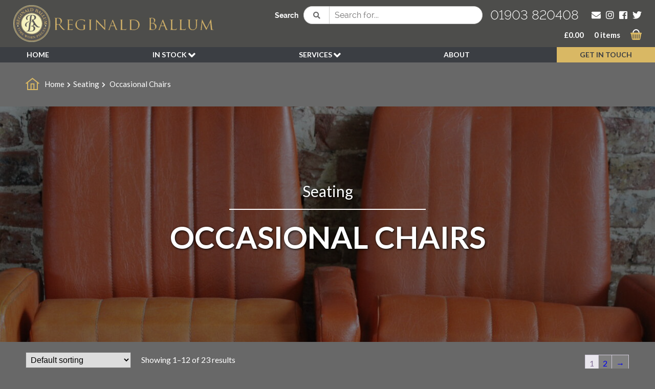

--- FILE ---
content_type: text/html; charset=UTF-8
request_url: https://reginaldballum.co.uk/product-category/seating/occasional-chairs/
body_size: 12728
content:
<!DOCTYPE html>
<html lang="en"><head> <script type="text/javascript">
/* <![CDATA[ */
var gform;gform||(document.addEventListener("gform_main_scripts_loaded",function(){gform.scriptsLoaded=!0}),document.addEventListener("gform/theme/scripts_loaded",function(){gform.themeScriptsLoaded=!0}),window.addEventListener("DOMContentLoaded",function(){gform.domLoaded=!0}),gform={domLoaded:!1,scriptsLoaded:!1,themeScriptsLoaded:!1,isFormEditor:()=>"function"==typeof InitializeEditor,callIfLoaded:function(o){return!(!gform.domLoaded||!gform.scriptsLoaded||!gform.themeScriptsLoaded&&!gform.isFormEditor()||(gform.isFormEditor()&&console.warn("The use of gform.initializeOnLoaded() is deprecated in the form editor context and will be removed in Gravity Forms 3.1."),o(),0))},initializeOnLoaded:function(o){gform.callIfLoaded(o)||(document.addEventListener("gform_main_scripts_loaded",()=>{gform.scriptsLoaded=!0,gform.callIfLoaded(o)}),document.addEventListener("gform/theme/scripts_loaded",()=>{gform.themeScriptsLoaded=!0,gform.callIfLoaded(o)}),window.addEventListener("DOMContentLoaded",()=>{gform.domLoaded=!0,gform.callIfLoaded(o)}))},hooks:{action:{},filter:{}},addAction:function(o,r,e,t){gform.addHook("action",o,r,e,t)},addFilter:function(o,r,e,t){gform.addHook("filter",o,r,e,t)},doAction:function(o){gform.doHook("action",o,arguments)},applyFilters:function(o){return gform.doHook("filter",o,arguments)},removeAction:function(o,r){gform.removeHook("action",o,r)},removeFilter:function(o,r,e){gform.removeHook("filter",o,r,e)},addHook:function(o,r,e,t,n){null==gform.hooks[o][r]&&(gform.hooks[o][r]=[]);var d=gform.hooks[o][r];null==n&&(n=r+"_"+d.length),gform.hooks[o][r].push({tag:n,callable:e,priority:t=null==t?10:t})},doHook:function(r,o,e){var t;if(e=Array.prototype.slice.call(e,1),null!=gform.hooks[r][o]&&((o=gform.hooks[r][o]).sort(function(o,r){return o.priority-r.priority}),o.forEach(function(o){"function"!=typeof(t=o.callable)&&(t=window[t]),"action"==r?t.apply(null,e):e[0]=t.apply(null,e)})),"filter"==r)return e[0]},removeHook:function(o,r,t,n){var e;null!=gform.hooks[o][r]&&(e=(e=gform.hooks[o][r]).filter(function(o,r,e){return!!(null!=n&&n!=o.tag||null!=t&&t!=o.priority)}),gform.hooks[o][r]=e)}});
/* ]]> */
</script>
<meta charset="utf-8" /><meta name="viewport" content="width=device-width, initial-scale=1, shrink-to-fit=no" /><!-- WP Head --><meta name='robots' content='max-image-preview:large' /><link rel='dns-prefetch' href='//use.typekit.net' /><link rel="alternate" type="application/rss+xml" title="Reginald Ballum &raquo; Occasional Chairs Category Feed" href="https://reginaldballum.co.uk/product-category/seating/occasional-chairs/feed/" /><link rel='stylesheet' id='wp-block-library-css' href='https://reginaldballum.co.uk/wp-includes/css/dist/block-library/style.min.css?ver=6.8.2' type='text/css' media='all' /><style id='classic-theme-styles-inline-css' type='text/css'>
/*! This file is auto-generated */
.wp-block-button__link{color:#fff;background-color:#32373c;border-radius:9999px;box-shadow:none;text-decoration:none;padding:calc(.667em + 2px) calc(1.333em + 2px);font-size:1.125em}.wp-block-file__button{background:#32373c;color:#fff;text-decoration:none}
</style><style id='global-styles-inline-css' type='text/css'>
:root{--wp--preset--aspect-ratio--square: 1;--wp--preset--aspect-ratio--4-3: 4/3;--wp--preset--aspect-ratio--3-4: 3/4;--wp--preset--aspect-ratio--3-2: 3/2;--wp--preset--aspect-ratio--2-3: 2/3;--wp--preset--aspect-ratio--16-9: 16/9;--wp--preset--aspect-ratio--9-16: 9/16;--wp--preset--color--black: #000000;--wp--preset--color--cyan-bluish-gray: #abb8c3;--wp--preset--color--white: #ffffff;--wp--preset--color--pale-pink: #f78da7;--wp--preset--color--vivid-red: #cf2e2e;--wp--preset--color--luminous-vivid-orange: #ff6900;--wp--preset--color--luminous-vivid-amber: #fcb900;--wp--preset--color--light-green-cyan: #7bdcb5;--wp--preset--color--vivid-green-cyan: #00d084;--wp--preset--color--pale-cyan-blue: #8ed1fc;--wp--preset--color--vivid-cyan-blue: #0693e3;--wp--preset--color--vivid-purple: #9b51e0;--wp--preset--gradient--vivid-cyan-blue-to-vivid-purple: linear-gradient(135deg,rgba(6,147,227,1) 0%,rgb(155,81,224) 100%);--wp--preset--gradient--light-green-cyan-to-vivid-green-cyan: linear-gradient(135deg,rgb(122,220,180) 0%,rgb(0,208,130) 100%);--wp--preset--gradient--luminous-vivid-amber-to-luminous-vivid-orange: linear-gradient(135deg,rgba(252,185,0,1) 0%,rgba(255,105,0,1) 100%);--wp--preset--gradient--luminous-vivid-orange-to-vivid-red: linear-gradient(135deg,rgba(255,105,0,1) 0%,rgb(207,46,46) 100%);--wp--preset--gradient--very-light-gray-to-cyan-bluish-gray: linear-gradient(135deg,rgb(238,238,238) 0%,rgb(169,184,195) 100%);--wp--preset--gradient--cool-to-warm-spectrum: linear-gradient(135deg,rgb(74,234,220) 0%,rgb(151,120,209) 20%,rgb(207,42,186) 40%,rgb(238,44,130) 60%,rgb(251,105,98) 80%,rgb(254,248,76) 100%);--wp--preset--gradient--blush-light-purple: linear-gradient(135deg,rgb(255,206,236) 0%,rgb(152,150,240) 100%);--wp--preset--gradient--blush-bordeaux: linear-gradient(135deg,rgb(254,205,165) 0%,rgb(254,45,45) 50%,rgb(107,0,62) 100%);--wp--preset--gradient--luminous-dusk: linear-gradient(135deg,rgb(255,203,112) 0%,rgb(199,81,192) 50%,rgb(65,88,208) 100%);--wp--preset--gradient--pale-ocean: linear-gradient(135deg,rgb(255,245,203) 0%,rgb(182,227,212) 50%,rgb(51,167,181) 100%);--wp--preset--gradient--electric-grass: linear-gradient(135deg,rgb(202,248,128) 0%,rgb(113,206,126) 100%);--wp--preset--gradient--midnight: linear-gradient(135deg,rgb(2,3,129) 0%,rgb(40,116,252) 100%);--wp--preset--font-size--small: 13px;--wp--preset--font-size--medium: 20px;--wp--preset--font-size--large: 36px;--wp--preset--font-size--x-large: 42px;--wp--preset--spacing--20: 0.44rem;--wp--preset--spacing--30: 0.67rem;--wp--preset--spacing--40: 1rem;--wp--preset--spacing--50: 1.5rem;--wp--preset--spacing--60: 2.25rem;--wp--preset--spacing--70: 3.38rem;--wp--preset--spacing--80: 5.06rem;--wp--preset--shadow--natural: 6px 6px 9px rgba(0, 0, 0, 0.2);--wp--preset--shadow--deep: 12px 12px 50px rgba(0, 0, 0, 0.4);--wp--preset--shadow--sharp: 6px 6px 0px rgba(0, 0, 0, 0.2);--wp--preset--shadow--outlined: 6px 6px 0px -3px rgba(255, 255, 255, 1), 6px 6px rgba(0, 0, 0, 1);--wp--preset--shadow--crisp: 6px 6px 0px rgba(0, 0, 0, 1);}:where(.is-layout-flex){gap: 0.5em;}:where(.is-layout-grid){gap: 0.5em;}body .is-layout-flex{display: flex;}.is-layout-flex{flex-wrap: wrap;align-items: center;}.is-layout-flex > :is(*, div){margin: 0;}body .is-layout-grid{display: grid;}.is-layout-grid > :is(*, div){margin: 0;}:where(.wp-block-columns.is-layout-flex){gap: 2em;}:where(.wp-block-columns.is-layout-grid){gap: 2em;}:where(.wp-block-post-template.is-layout-flex){gap: 1.25em;}:where(.wp-block-post-template.is-layout-grid){gap: 1.25em;}.has-black-color{color: var(--wp--preset--color--black) !important;}.has-cyan-bluish-gray-color{color: var(--wp--preset--color--cyan-bluish-gray) !important;}.has-white-color{color: var(--wp--preset--color--white) !important;}.has-pale-pink-color{color: var(--wp--preset--color--pale-pink) !important;}.has-vivid-red-color{color: var(--wp--preset--color--vivid-red) !important;}.has-luminous-vivid-orange-color{color: var(--wp--preset--color--luminous-vivid-orange) !important;}.has-luminous-vivid-amber-color{color: var(--wp--preset--color--luminous-vivid-amber) !important;}.has-light-green-cyan-color{color: var(--wp--preset--color--light-green-cyan) !important;}.has-vivid-green-cyan-color{color: var(--wp--preset--color--vivid-green-cyan) !important;}.has-pale-cyan-blue-color{color: var(--wp--preset--color--pale-cyan-blue) !important;}.has-vivid-cyan-blue-color{color: var(--wp--preset--color--vivid-cyan-blue) !important;}.has-vivid-purple-color{color: var(--wp--preset--color--vivid-purple) !important;}.has-black-background-color{background-color: var(--wp--preset--color--black) !important;}.has-cyan-bluish-gray-background-color{background-color: var(--wp--preset--color--cyan-bluish-gray) !important;}.has-white-background-color{background-color: var(--wp--preset--color--white) !important;}.has-pale-pink-background-color{background-color: var(--wp--preset--color--pale-pink) !important;}.has-vivid-red-background-color{background-color: var(--wp--preset--color--vivid-red) !important;}.has-luminous-vivid-orange-background-color{background-color: var(--wp--preset--color--luminous-vivid-orange) !important;}.has-luminous-vivid-amber-background-color{background-color: var(--wp--preset--color--luminous-vivid-amber) !important;}.has-light-green-cyan-background-color{background-color: var(--wp--preset--color--light-green-cyan) !important;}.has-vivid-green-cyan-background-color{background-color: var(--wp--preset--color--vivid-green-cyan) !important;}.has-pale-cyan-blue-background-color{background-color: var(--wp--preset--color--pale-cyan-blue) !important;}.has-vivid-cyan-blue-background-color{background-color: var(--wp--preset--color--vivid-cyan-blue) !important;}.has-vivid-purple-background-color{background-color: var(--wp--preset--color--vivid-purple) !important;}.has-black-border-color{border-color: var(--wp--preset--color--black) !important;}.has-cyan-bluish-gray-border-color{border-color: var(--wp--preset--color--cyan-bluish-gray) !important;}.has-white-border-color{border-color: var(--wp--preset--color--white) !important;}.has-pale-pink-border-color{border-color: var(--wp--preset--color--pale-pink) !important;}.has-vivid-red-border-color{border-color: var(--wp--preset--color--vivid-red) !important;}.has-luminous-vivid-orange-border-color{border-color: var(--wp--preset--color--luminous-vivid-orange) !important;}.has-luminous-vivid-amber-border-color{border-color: var(--wp--preset--color--luminous-vivid-amber) !important;}.has-light-green-cyan-border-color{border-color: var(--wp--preset--color--light-green-cyan) !important;}.has-vivid-green-cyan-border-color{border-color: var(--wp--preset--color--vivid-green-cyan) !important;}.has-pale-cyan-blue-border-color{border-color: var(--wp--preset--color--pale-cyan-blue) !important;}.has-vivid-cyan-blue-border-color{border-color: var(--wp--preset--color--vivid-cyan-blue) !important;}.has-vivid-purple-border-color{border-color: var(--wp--preset--color--vivid-purple) !important;}.has-vivid-cyan-blue-to-vivid-purple-gradient-background{background: var(--wp--preset--gradient--vivid-cyan-blue-to-vivid-purple) !important;}.has-light-green-cyan-to-vivid-green-cyan-gradient-background{background: var(--wp--preset--gradient--light-green-cyan-to-vivid-green-cyan) !important;}.has-luminous-vivid-amber-to-luminous-vivid-orange-gradient-background{background: var(--wp--preset--gradient--luminous-vivid-amber-to-luminous-vivid-orange) !important;}.has-luminous-vivid-orange-to-vivid-red-gradient-background{background: var(--wp--preset--gradient--luminous-vivid-orange-to-vivid-red) !important;}.has-very-light-gray-to-cyan-bluish-gray-gradient-background{background: var(--wp--preset--gradient--very-light-gray-to-cyan-bluish-gray) !important;}.has-cool-to-warm-spectrum-gradient-background{background: var(--wp--preset--gradient--cool-to-warm-spectrum) !important;}.has-blush-light-purple-gradient-background{background: var(--wp--preset--gradient--blush-light-purple) !important;}.has-blush-bordeaux-gradient-background{background: var(--wp--preset--gradient--blush-bordeaux) !important;}.has-luminous-dusk-gradient-background{background: var(--wp--preset--gradient--luminous-dusk) !important;}.has-pale-ocean-gradient-background{background: var(--wp--preset--gradient--pale-ocean) !important;}.has-electric-grass-gradient-background{background: var(--wp--preset--gradient--electric-grass) !important;}.has-midnight-gradient-background{background: var(--wp--preset--gradient--midnight) !important;}.has-small-font-size{font-size: var(--wp--preset--font-size--small) !important;}.has-medium-font-size{font-size: var(--wp--preset--font-size--medium) !important;}.has-large-font-size{font-size: var(--wp--preset--font-size--large) !important;}.has-x-large-font-size{font-size: var(--wp--preset--font-size--x-large) !important;}
:where(.wp-block-post-template.is-layout-flex){gap: 1.25em;}:where(.wp-block-post-template.is-layout-grid){gap: 1.25em;}
:where(.wp-block-columns.is-layout-flex){gap: 2em;}:where(.wp-block-columns.is-layout-grid){gap: 2em;}
:root :where(.wp-block-pullquote){font-size: 1.5em;line-height: 1.6;}
</style><link rel='stylesheet' id='woocommerce-smallscreen-css' href='https://reginaldballum.co.uk/wp-content/plugins/woocommerce/assets/css/woocommerce-smallscreen.css?ver=9.8.3' type='text/css' media='only screen and (max-width: 800px)' /><link rel='stylesheet' id='woocommerce-general-css' href='https://reginaldballum.co.uk/wp-content/plugins/woocommerce/assets/css/woocommerce.css?ver=9.8.3' type='text/css' media='all' /><style id='woocommerce-inline-inline-css' type='text/css'>
.woocommerce form .form-row .required { visibility: visible; }
</style><link rel='stylesheet' id='brands-styles-css' href='https://reginaldballum.co.uk/wp-content/plugins/woocommerce/assets/css/brands.css?ver=9.8.3' type='text/css' media='all' /><link rel='stylesheet' id='styles-css' href='https://reginaldballum.co.uk/wp-content/themes/reginald-ballum/css/style.css?ver=1730475524' type='text/css' media='all' /><script type="text/javascript" src="https://reginaldballum.co.uk/wp-includes/js/jquery/jquery.min.js?ver=3.7.1" id="jquery-core-js"></script><script type="text/javascript" src="https://reginaldballum.co.uk/wp-includes/js/jquery/jquery-migrate.min.js?ver=3.4.1" id="jquery-migrate-js"></script><script type="text/javascript" src="https://reginaldballum.co.uk/wp-content/plugins/woocommerce/assets/js/jquery-blockui/jquery.blockUI.min.js?ver=2.7.0-wc.9.8.3" id="jquery-blockui-js" defer="defer" data-wp-strategy="defer"></script><script type="text/javascript" id="wc-add-to-cart-js-extra">
/* <![CDATA[ */
var wc_add_to_cart_params = {"ajax_url":"\/wp-admin\/admin-ajax.php","wc_ajax_url":"\/?wc-ajax=%%endpoint%%","i18n_view_cart":"View basket","cart_url":"https:\/\/reginaldballum.co.uk\/basket\/","is_cart":"","cart_redirect_after_add":"no"};
/* ]]> */
</script><script type="text/javascript" src="https://reginaldballum.co.uk/wp-content/plugins/woocommerce/assets/js/frontend/add-to-cart.min.js?ver=9.8.3" id="wc-add-to-cart-js" defer="defer" data-wp-strategy="defer"></script><script type="text/javascript" src="https://reginaldballum.co.uk/wp-content/plugins/woocommerce/assets/js/js-cookie/js.cookie.min.js?ver=2.1.4-wc.9.8.3" id="js-cookie-js" defer="defer" data-wp-strategy="defer"></script><script type="text/javascript" id="woocommerce-js-extra">
/* <![CDATA[ */
var woocommerce_params = {"ajax_url":"\/wp-admin\/admin-ajax.php","wc_ajax_url":"\/?wc-ajax=%%endpoint%%","i18n_password_show":"Show password","i18n_password_hide":"Hide password"};
/* ]]> */
</script><script type="text/javascript" src="https://reginaldballum.co.uk/wp-content/plugins/woocommerce/assets/js/frontend/woocommerce.min.js?ver=9.8.3" id="woocommerce-js" defer="defer" data-wp-strategy="defer"></script><script type="text/javascript" src="https://use.typekit.net/syo5wrq.js?ver=6.8.2" id="typekit-js"></script><script type="text/javascript" src="https://reginaldballum.co.uk/wp-content/themes/reginald-ballum/js/main.bundle.js?ver=1730475524" id="main-js"></script><link rel="https://api.w.org/" href="https://reginaldballum.co.uk/wp-json/" /><link rel="alternate" title="JSON" type="application/json" href="https://reginaldballum.co.uk/wp-json/wp/v2/product_cat/35" /><link rel="EditURI" type="application/rsd+xml" title="RSD" href="https://reginaldballum.co.uk/xmlrpc.php?rsd" /><meta name="generator" content="WordPress 6.8.2" /><meta name="generator" content="WooCommerce 9.8.3" /><title>Category: Occasional Chairs</title><meta name="twitter:card" content="summary" /><meta name="twitter:title" content="Antique Captains Chair" /><meta property="og:title" content="Antique Captains Chair" /><meta property="og:url" content="https://reginaldballum.co.uk/product/antique-captains-chair/" /><meta property="og:type" content="website" /><noscript><style>.woocommerce-product-gallery{ opacity: 1 !important; }</style></noscript><!-- End WP Head --><!-- Google tag (gtag.js) --><script async src="https://www.googletagmanager.com/gtag/js?id=G-6J4BPCEZZ9"></script><script>
  window.dataLayer = window.dataLayer || [];
  function gtag(){dataLayer.push(arguments);}
  gtag('js', new Date());

  gtag('config', 'G-6J4BPCEZZ9');
</script></head><body class="archive tax-product_cat term-occasional-chairs term-35 wp-theme-reginald-ballum theme-reginald-ballum woocommerce woocommerce-page woocommerce-no-js"><!-- base.twig --><header id="site-header"><div class="inner"><div class="logo-container"><a href="https://reginaldballum.co.uk"><img class="site-logo" src="https://reginaldballum.co.uk/wp-content/uploads/2019/05/logo-72x0-c-default.png" alt="Reginald Ballum" /><img class="site-logo alt" src="https://reginaldballum.co.uk/wp-content/uploads/2019/05/logo-2-312x0-c-default.png" alt="Reginald Ballum" /></a></div><!-- /.logo-container --><div class="header-section-right"><button class="menu-toggle"><p class="lines"><span class="line top"></span><span class="line middle"></span><span class="line bottom"></span></p><!-- /.lines --></button><!-- /.menu-toggle --><div class="search-container"><form action="/" method="get"><div class="search-form"><strong class="search-heading">Search</strong><button class="submit-button button" alt="search" type="submit" aria-hidden="true"><i class="fa fa-search"></i></button><input type="text" name="s" id="search" placeholder="Search for..." value="" /></div><!-- /.search-form --></form></div><!-- /.search-container --><div class="contact-container"><div class="phone-container"><a class="phone-number" href="tel:01903820408">01903 820408</a></div><!-- /.contact-container --><div class="icon-container"><a class="icon-link" href="mailto:info@reginaldballum.co.uk"><i class="fa fa-envelope" alt="Email"></i></a><a class="icon-link" href="https://www.instagram.com/reginald.ballum/"><i class="fab fab fa-instagram" alt="Instagram"></i></a><a class="icon-link" href="https://www.facebook.com/reginaldballum"><i class="fab fa-facebook-square" alt="Facebook"></i></a><a class="icon-link" href="https://twitter.com/reginaldballum"><i class="fab fa-twitter" alt="Twitter"></i></a></div><!-- /.icon-container --></div><!-- /.contact-container --><!-- woo/mini-cart --><div class="mini-cart"><div class="cart-items"><span class="total"><span class="woocommerce-Price-amount amount"><bdi><span class="woocommerce-Price-currencySymbol">&pound;</span>0.00</bdi></span></span><!-- /.total --><span class="num-items">0 items</span><a href="https://reginaldballum.co.uk/basket/" title="Click to view basket"><img src="/wp-content/uploads/2021/03/icon-basket.svg"></img></a></div></div><!-- /.mini-cart --></div><!-- /.header-section-right --></div><!-- /.inner --><nav class="primary-menu"><div class="inner"><ul class="menu-main"><li class="menu-item menu-item-type-post_type menu-item-object-page menu-item-home menu-item-1989"><a class="main-menu-link" href="https://reginaldballum.co.uk/">							HOME
													</a></li><li class="menu-item menu-item-type-post_type menu-item-object-page menu-item-has-children menu-item-17962"><a class="main-menu-link" href="https://reginaldballum.co.uk/shop/">							IN STOCK
							<i class="fa fa-angle-down toggle-drop"></i></a><ul class="nav-drop"><li class="menu-item menu-item-type-post_type menu-item-object-page menu-item-30629"><a class="nav-drop-link" href="https://reginaldballum.co.uk/in-stock/clearance-sale/">
											SALE
										</a></li><li class="menu-item menu-item-type-taxonomy menu-item-object-product_cat menu-item-17970"><a class="nav-drop-link" href="https://reginaldballum.co.uk/product-category/new-arrivals/">
											NEW ARRIVALS
										</a></li><li class="menu-item menu-item-type-taxonomy menu-item-object-product_cat menu-item-17963"><a class="nav-drop-link" href="https://reginaldballum.co.uk/product-category/bespoke/">
											BESPOKE
										</a></li><li class="menu-item menu-item-type-taxonomy menu-item-object-product_cat menu-item-17964"><a class="nav-drop-link" href="https://reginaldballum.co.uk/product-category/decorative/">
											DECORATIVE
										</a></li><li class="menu-item menu-item-type-taxonomy menu-item-object-product_cat menu-item-17965"><a class="nav-drop-link" href="https://reginaldballum.co.uk/product-category/furniture/">
											FURNITURE
										</a></li><li class="menu-item menu-item-type-taxonomy menu-item-object-product_cat menu-item-17966"><a class="nav-drop-link" href="https://reginaldballum.co.uk/product-category/garden/">
											GARDEN
										</a></li><li class="menu-item menu-item-type-taxonomy menu-item-object-product_cat menu-item-17967"><a class="nav-drop-link" href="https://reginaldballum.co.uk/product-category/industrial/">
											INDUSTRIAL
										</a></li><li class="menu-item menu-item-type-taxonomy menu-item-object-product_cat menu-item-17968"><a class="nav-drop-link" href="https://reginaldballum.co.uk/product-category/lighting/">
											LIGHTING
										</a></li><li class="menu-item menu-item-type-taxonomy menu-item-object-product_cat menu-item-17969"><a class="nav-drop-link" href="https://reginaldballum.co.uk/product-category/mirrors/">
											MIRRORS
										</a></li><li class="menu-item menu-item-type-taxonomy menu-item-object-product_cat current-product_cat-ancestor menu-item-17971"><a class="nav-drop-link" href="https://reginaldballum.co.uk/product-category/seating/">
											SEATING
										</a></li></ul></li><li class="menu-item menu-item-type-post_type menu-item-object-page menu-item-has-children menu-item-515"><a class="main-menu-link" href="https://reginaldballum.co.uk/services/">							SERVICES
							<i class="fa fa-angle-down toggle-drop"></i></a><ul class="nav-drop"><li class="menu-item menu-item-type-post_type menu-item-object-page menu-item-3575"><a class="nav-drop-link" href="https://reginaldballum.co.uk/services/bespoke/">
											BESPOKE
										</a></li><li class="menu-item menu-item-type-post_type menu-item-object-page menu-item-3577"><a class="nav-drop-link" href="https://reginaldballum.co.uk/services/hire/">
											HIRE
										</a></li><li class="menu-item menu-item-type-post_type menu-item-object-page menu-item-3574"><a class="nav-drop-link" href="https://reginaldballum.co.uk/services/sourcing/">
											SOURCING
										</a></li><li class="menu-item menu-item-type-post_type menu-item-object-page menu-item-3576"><a class="nav-drop-link" href="https://reginaldballum.co.uk/services/wedding/">
											WEDDING
										</a></li><li class="menu-item menu-item-type-post_type menu-item-object-page menu-item-12033"><a class="nav-drop-link" href="https://reginaldballum.co.uk/?page_id=12031">
											PEN KLEIN PLANTS
										</a></li><li class="menu-item menu-item-type-post_type menu-item-object-page menu-item-3573"><a class="nav-drop-link" href="https://reginaldballum.co.uk/services/delivery/">
											DELIVERY
										</a></li><li class="menu-item menu-item-type-post_type menu-item-object-page menu-item-14556"><a class="nav-drop-link" href="https://reginaldballum.co.uk/refund-policy/">
											REFUND POLICY
										</a></li></ul></li><li class="menu-item menu-item-type-post_type menu-item-object-page menu-item-666"><a class="main-menu-link" href="https://reginaldballum.co.uk/about-us/">							ABOUT
													</a></li><li class="highlight menu-item menu-item-type-post_type menu-item-object-page menu-item-328"><a class="main-menu-link" href="https://reginaldballum.co.uk/get-in-touch/">							GET IN TOUCH
													</a></li></ul><!-- /.nav-main --></div><!-- /.inner --></nav><!-- /.primary-menu --></header><!-- /#site-header --><div class="drawer-menu"><div class="inner"><div class="menu-container"><ul class="menu-main"><li class="menu-item menu-item-type-post_type menu-item-object-page menu-item-home menu-item-1989"><a class="main-menu-link" href="https://reginaldballum.co.uk/">							HOME
							</a></li><li class="menu-item menu-item-type-post_type menu-item-object-page menu-item-has-children menu-item-17962"><a class="main-menu-link" href="https://reginaldballum.co.uk/shop/">							IN STOCK
							</a><button type="button" class="navDownBtn"><i class="fa fa-angle-down toggle-sub-drawer"></i></button><ul class="sub-nav-drop"><li class="menu-item menu-item-type-post_type menu-item-object-page menu-item-30629"><a class="nav-drop-link" href="https://reginaldballum.co.uk/in-stock/clearance-sale/">
											SALE
										</a></li><li class="menu-item menu-item-type-taxonomy menu-item-object-product_cat menu-item-17970"><a class="nav-drop-link" href="https://reginaldballum.co.uk/product-category/new-arrivals/">
											NEW ARRIVALS
										</a></li><li class="menu-item menu-item-type-taxonomy menu-item-object-product_cat menu-item-17963"><a class="nav-drop-link" href="https://reginaldballum.co.uk/product-category/bespoke/">
											BESPOKE
										</a></li><li class="menu-item menu-item-type-taxonomy menu-item-object-product_cat menu-item-17964"><a class="nav-drop-link" href="https://reginaldballum.co.uk/product-category/decorative/">
											DECORATIVE
										</a></li><li class="menu-item menu-item-type-taxonomy menu-item-object-product_cat menu-item-17965"><a class="nav-drop-link" href="https://reginaldballum.co.uk/product-category/furniture/">
											FURNITURE
										</a></li><li class="menu-item menu-item-type-taxonomy menu-item-object-product_cat menu-item-17966"><a class="nav-drop-link" href="https://reginaldballum.co.uk/product-category/garden/">
											GARDEN
										</a></li><li class="menu-item menu-item-type-taxonomy menu-item-object-product_cat menu-item-17967"><a class="nav-drop-link" href="https://reginaldballum.co.uk/product-category/industrial/">
											INDUSTRIAL
										</a></li><li class="menu-item menu-item-type-taxonomy menu-item-object-product_cat menu-item-17968"><a class="nav-drop-link" href="https://reginaldballum.co.uk/product-category/lighting/">
											LIGHTING
										</a></li><li class="menu-item menu-item-type-taxonomy menu-item-object-product_cat menu-item-17969"><a class="nav-drop-link" href="https://reginaldballum.co.uk/product-category/mirrors/">
											MIRRORS
										</a></li><li class="menu-item menu-item-type-taxonomy menu-item-object-product_cat current-product_cat-ancestor menu-item-17971"><a class="nav-drop-link" href="https://reginaldballum.co.uk/product-category/seating/">
											SEATING
										</a></li></ul></li><li class="menu-item menu-item-type-post_type menu-item-object-page menu-item-has-children menu-item-515"><a class="main-menu-link" href="https://reginaldballum.co.uk/services/">							SERVICES
							</a><button type="button" class="navDownBtn"><i class="fa fa-angle-down toggle-sub-drawer"></i></button><ul class="sub-nav-drop"><li class="menu-item menu-item-type-post_type menu-item-object-page menu-item-3575"><a class="nav-drop-link" href="https://reginaldballum.co.uk/services/bespoke/">
											BESPOKE
										</a></li><li class="menu-item menu-item-type-post_type menu-item-object-page menu-item-3577"><a class="nav-drop-link" href="https://reginaldballum.co.uk/services/hire/">
											HIRE
										</a></li><li class="menu-item menu-item-type-post_type menu-item-object-page menu-item-3574"><a class="nav-drop-link" href="https://reginaldballum.co.uk/services/sourcing/">
											SOURCING
										</a></li><li class="menu-item menu-item-type-post_type menu-item-object-page menu-item-3576"><a class="nav-drop-link" href="https://reginaldballum.co.uk/services/wedding/">
											WEDDING
										</a></li><li class="menu-item menu-item-type-post_type menu-item-object-page menu-item-12033"><a class="nav-drop-link" href="https://reginaldballum.co.uk/?page_id=12031">
											PEN KLEIN PLANTS
										</a></li><li class="menu-item menu-item-type-post_type menu-item-object-page menu-item-3573"><a class="nav-drop-link" href="https://reginaldballum.co.uk/services/delivery/">
											DELIVERY
										</a></li><li class="menu-item menu-item-type-post_type menu-item-object-page menu-item-14556"><a class="nav-drop-link" href="https://reginaldballum.co.uk/refund-policy/">
											REFUND POLICY
										</a></li></ul></li><li class="menu-item menu-item-type-post_type menu-item-object-page menu-item-666"><a class="main-menu-link" href="https://reginaldballum.co.uk/about-us/">							ABOUT
							</a></li><li class="highlight menu-item menu-item-type-post_type menu-item-object-page menu-item-328"><a class="main-menu-link" href="https://reginaldballum.co.uk/get-in-touch/">							GET IN TOUCH
							</a></li><div class="search-container"><form action="/" method="get"><div class="search-form"><strong class="search-heading">Search</strong><button class="submit-button button" alt="search" type="submit" aria-hidden="true"><i class="fa fa-search"></i></button><input type="text" name="s" id="search" placeholder="Search for..." value="" /></div><!-- /.search-form --></form></div><!-- /.search-container --><div class="contact-container"><p class="line-1">Phone</p><a class="number" href="tel:01903820408">01903 820408</a></div><!-- /.contact-container --></ul><!-- /.nav-main --></div><!-- /.menu-container --></div><!-- /.inner --></div><!-- /.drawer-menu --><div id="breadcrumbs" class="inner"><div class="inner"><a class="home-icon" href="https://reginaldballum.co.uk"><img src="https://reginaldballum.co.uk/wp-content/themes/reginald-ballum/icons/icon-home-breadcrumb.svg" alt="Home icon" /></a><nav class="woocommerce-breadcrumb" aria-label="Breadcrumb"><a href="https://reginaldballum.co.uk">Home</a><i class="fas fa-chevron-right"></i><a href="https://reginaldballum.co.uk/product-category/seating/">Seating</a><i class="fas fa-chevron-right"></i> Occasional Chairs</nav></div><!-- /.inner --></div><!-- /#breadcrumbs --><!-- partial/banner.twig --><section class="banner" style="background-image: url('https://reginaldballum.co.uk/wp-content/uploads/2022/07/DSC_0778-1920x460-c-default.jpg');"><div class="content-container"><h1><span class="line-1">Seating</span><span class="heading">Occasional Chairs</span></h1></div><!-- title-container --></section><!-- /.banner --><div class="inner"><div id="primary" class="content-area"><main id="main" class="site-main" role="main"><div class="before-shop-loop"><div class="inner"><div class="woocommerce-notices-wrapper"></div><form class="woocommerce-ordering" method="get"><select
		name="orderby"
		class="orderby"
					aria-label="Shop order"
			><option value="menu_order"  selected='selected'>Default sorting</option><option value="popularity" >Sort by popularity</option><option value="date" >Sort by latest</option><option value="price" >Sort by price: low to high</option><option value="price-desc" >Sort by price: high to low</option></select><input type="hidden" name="paged" value="1" /></form><p class="woocommerce-result-count" >
	Showing 1&ndash;12 of 23 results</p><nav class="woocommerce-pagination" aria-label="Product Pagination"><ul class='page-numbers'><li><span aria-label="Page 1" aria-current="page" class="page-numbers current">1</span></li><li><a aria-label="Page 2" class="page-numbers" href="https://reginaldballum.co.uk/product-category/seating/occasional-chairs/page/2/">2</a></li><li><a class="next page-numbers" href="https://reginaldballum.co.uk/product-category/seating/occasional-chairs/page/2/">&rarr;</a></li></ul></nav></div><!-- /.inner --></div><div id="wc-main"><div class="inner"><div class="loop columns"><article class="entry column cols-4 post-36370 product type-product status-publish has-post-thumbnail product_cat-new-arrivals product_cat-occasional-chairs first instock featured shipping-taxable purchasable product-type-simple"><div class="single-wc-product"><div class="product-content"><a href="https://reginaldballum.co.uk/product/antique-captains-chair/"><div class="product-summary"><img src="https://reginaldballum.co.uk/wp-content/uploads/2026/01/Antique-Capatins-Chair-11-410x335-c-default.jpg" alt="elm captains chair seating occasional chairs" /><div class="summary"><h3 class="entry-title">Antique Captains Chair</h3><span class="woocommerce-Price-amount amount"><bdi><span class="woocommerce-Price-currencySymbol">&pound;</span>195.00</bdi></span></div><!-- /.summary --></div><!-- /.product-summary --></a></div><!-- /.product-content --></div><!-- /.single-wc-product --></article><article class="entry column cols-4 post-35519 product type-product status-publish has-post-thumbnail product_cat-artefacts product_cat-occasional-chairs  instock featured shipping-taxable purchasable product-type-simple"><div class="single-wc-product"><div class="product-content"><a href="https://reginaldballum.co.uk/product/antique-prie-dieu/"><div class="product-summary"><img src="https://reginaldballum.co.uk/wp-content/uploads/2025/09/Antique-Prie-Dieu-12-410x335-c-default.jpg" alt="upholstered prayer chair seating occasional chairs" /><div class="summary"><h3 class="entry-title">Antique Prie-Dieu</h3><span class="woocommerce-Price-amount amount"><bdi><span class="woocommerce-Price-currencySymbol">&pound;</span>200.00</bdi></span></div><!-- /.summary --></div><!-- /.product-summary --></a></div><!-- /.product-content --></div><!-- /.single-wc-product --></article><article class="entry column cols-4 post-29287 product type-product status-publish has-post-thumbnail product_cat-furniture-garden product_cat-industrial product_cat-occasional-chairs last instock featured shipping-taxable purchasable product-type-simple"><div class="single-wc-product"><div class="product-content"><a href="https://reginaldballum.co.uk/product/chunky-industrial-bench-seat/"><div class="product-summary"><img src="https://reginaldballum.co.uk/wp-content/uploads/2024/04/Chunky-Industrial-Bench-Seat-1-410x335-c-default.jpg" alt="iron wood bench industrial seating occasional chairs garden" /><div class="summary"><h3 class="entry-title">Chunky Industrial Bench Seat</h3><span class="woocommerce-Price-amount amount"><bdi><span class="woocommerce-Price-currencySymbol">&pound;</span>325.00</bdi></span></div><!-- /.summary --></div><!-- /.product-summary --></a></div><!-- /.product-content --></div><!-- /.single-wc-product --></article><article class="entry column cols-4 post-33697 product type-product status-publish has-post-thumbnail product_cat-furniture-garden product_cat-occasional-chairs first instock featured shipping-taxable purchasable product-type-simple"><div class="single-wc-product"><div class="product-content"><a href="https://reginaldballum.co.uk/product/folding-slatted-bistro-chairs/"><div class="product-summary"><img src="https://reginaldballum.co.uk/wp-content/uploads/2025/05/Folding-Slatted-Bistro-Chairs-8-410x335-c-default.jpg" alt="" /><div class="summary"><h3 class="entry-title">Folding Slatted Bistro Chairs</h3><span class="woocommerce-Price-amount amount"><bdi><span class="woocommerce-Price-currencySymbol">&pound;</span>300.00</bdi></span></div><!-- /.summary --></div><!-- /.product-summary --></a></div><!-- /.product-content --></div><!-- /.single-wc-product --></article><article class="entry column cols-4 post-31861 product type-product status-publish has-post-thumbnail product_cat-occasional-chairs  instock featured shipping-taxable purchasable product-type-simple"><div class="single-wc-product"><div class="product-content"><a href="https://reginaldballum.co.uk/product/french-refectory-benches/"><div class="product-summary"><img src="https://reginaldballum.co.uk/wp-content/uploads/2024/11/French-Refectory-Benches-3-410x335-c-default.jpg" alt="wooden table benches seating occasional chairs" /><div class="summary"><h3 class="entry-title">French Refectory Benches</h3><span class="woocommerce-Price-amount amount"><bdi><span class="woocommerce-Price-currencySymbol">&pound;</span>385.00</bdi></span></div><!-- /.summary --></div><!-- /.product-summary --></a></div><!-- /.product-content --></div><!-- /.single-wc-product --></article><article class="entry column cols-4 post-35666 product type-product status-publish has-post-thumbnail product_cat-industrial product_cat-occasional-chairs last instock featured shipping-taxable purchasable product-type-simple"><div class="single-wc-product"><div class="product-content"><a href="https://reginaldballum.co.uk/product/industrial-office-chair/"><div class="product-summary"><img src="https://reginaldballum.co.uk/wp-content/uploads/2025/10/French-Office-Chair-1-410x335-c-default.jpg" alt="metal swivel office chair seating industrial" /><div class="summary"><h3 class="entry-title">Industrial Office Chair</h3><span class="woocommerce-Price-amount amount"><bdi><span class="woocommerce-Price-currencySymbol">&pound;</span>120.00</bdi></span></div><!-- /.summary --></div><!-- /.product-summary --></a></div><!-- /.product-content --></div><!-- /.single-wc-product --></article><article class="entry column cols-4 post-20789 product type-product status-publish has-post-thumbnail product_cat-occasional-chairs first instock sale shipping-taxable purchasable product-type-simple"><div class="single-wc-product"><div class="product-content"><a href="https://reginaldballum.co.uk/product/leather-rocking-chair/"><span class="onsale">Sale!</span><div class="product-summary"><img src="https://reginaldballum.co.uk/wp-content/uploads/2021/12/Leather-Rocking-Chair-1-410x335-c-default.jpg" alt="winfield style metal and leather rocking chair seating occasional chairs" /><div class="summary"><h3 class="entry-title">Leather Rocking Chair</h3><del aria-hidden="true"><span class="woocommerce-Price-amount amount"><bdi><span class="woocommerce-Price-currencySymbol">&pound;</span>465.00</bdi></span></del><span class="screen-reader-text">Original price was: &pound;465.00.</span><ins aria-hidden="true"><span class="woocommerce-Price-amount amount"><bdi><span class="woocommerce-Price-currencySymbol">&pound;</span>350.00</bdi></span></ins><span class="screen-reader-text">Current price is: &pound;350.00.</span></div><!-- /.summary --></div><!-- /.product-summary --></a></div><!-- /.product-content --></div><!-- /.single-wc-product --></article><article class="entry column cols-4 post-32388 product type-product status-publish has-post-thumbnail product_cat-occasional-chairs  instock featured shipping-taxable purchasable product-type-simple"><div class="single-wc-product"><div class="product-content"><a href="https://reginaldballum.co.uk/product/lloyd-loom-chair/"><div class="product-summary"><img src="https://reginaldballum.co.uk/wp-content/uploads/2025/01/Lloyd-Loom-Chair-6-410x335-c-default.jpg" alt="wicker chair seating occasional chairs garden" /><div class="summary"><h3 class="entry-title">Lloyd Loom Chair</h3><span class="woocommerce-Price-amount amount"><bdi><span class="woocommerce-Price-currencySymbol">&pound;</span>65.00</bdi></span></div><!-- /.summary --></div><!-- /.product-summary --></a></div><!-- /.product-content --></div><!-- /.single-wc-product --></article><article class="entry column cols-4 post-33253 product type-product status-publish has-post-thumbnail product_cat-furniture-garden product_cat-occasional-chairs last instock featured shipping-taxable purchasable product-type-simple"><div class="single-wc-product"><div class="product-content"><a href="https://reginaldballum.co.uk/product/set-of-four-metal-garden-chairs/"><div class="product-summary"><img src="https://reginaldballum.co.uk/wp-content/uploads/2025/05/Metal-Garden-Chairs-10-410x335-c-default.jpg" alt="metal garden chairs garden furniture seating" /><div class="summary"><h3 class="entry-title">Metal Garden Chairs</h3><span class="woocommerce-Price-amount amount"><bdi><span class="woocommerce-Price-currencySymbol">&pound;</span>195.00</bdi></span></div><!-- /.summary --></div><!-- /.product-summary --></a></div><!-- /.product-content --></div><!-- /.single-wc-product --></article><article class="entry column cols-4 post-33920 product type-product status-publish has-post-thumbnail product_cat-occasional-chairs first instock featured shipping-taxable purchasable product-type-simple"><div class="single-wc-product"><div class="product-content"><a href="https://reginaldballum.co.uk/product/mid-century-stacking-chairs/"><div class="product-summary"><img src="https://reginaldballum.co.uk/wp-content/uploads/2025/06/Mid-Century-Stacking-Chairs-1-410x335-c-default.jpg" alt="metal and wood stacking chairs seating occasional chairs industrial" /><div class="summary"><h3 class="entry-title">Mid Century Stacking Chairs</h3><span class="woocommerce-Price-amount amount"><bdi><span class="woocommerce-Price-currencySymbol">&pound;</span>395.00</bdi></span></div><!-- /.summary --></div><!-- /.product-summary --></a></div><!-- /.product-content --></div><!-- /.single-wc-product --></article><article class="entry column cols-4 post-33500 product type-product status-publish has-post-thumbnail product_cat-furniture-garden product_cat-occasional-chairs  instock featured shipping-taxable purchasable product-type-simple"><div class="single-wc-product"><div class="product-content"><a href="https://reginaldballum.co.uk/product/mid-century-tubular-stacking-chairs/"><div class="product-summary"><img src="https://reginaldballum.co.uk/wp-content/uploads/2025/05/Mid-Century-Tubular-Stacking-Chairs-2-410x335-c-default.jpg" alt="metal wood slatted cantilever dining chairs seating occasional chairs" /><div class="summary"><h3 class="entry-title">Mid Century Tubular Stacking Chairs</h3><span class="woocommerce-Price-amount amount"><bdi><span class="woocommerce-Price-currencySymbol">&pound;</span>395.00</bdi></span></div><!-- /.summary --></div><!-- /.product-summary --></a></div><!-- /.product-content --></div><!-- /.single-wc-product --></article><article class="entry column cols-4 post-33019 product type-product status-publish has-post-thumbnail product_cat-furniture-garden product_cat-occasional-chairs last instock featured shipping-taxable purchasable product-type-simple"><div class="single-wc-product"><div class="product-content"><a href="https://reginaldballum.co.uk/product/pair-of-french-kitchen-benches/"><div class="product-summary"><img src="https://reginaldballum.co.uk/wp-content/uploads/2025/04/Pair-of-French-Kitchen-Benches-9-410x335-c-default.jpg" alt="french oak benches seating occasional chairs" /><div class="summary"><h3 class="entry-title">Pair of French Kitchen Benches</h3><span class="woocommerce-Price-amount amount"><bdi><span class="woocommerce-Price-currencySymbol">&pound;</span>425.00</bdi></span></div><!-- /.summary --></div><!-- /.product-summary --></a></div><!-- /.product-content --></div><!-- /.single-wc-product --></article></div></div><!-- /.inner --></div><!-- /#wc-main --></main></div><nav class="woocommerce-pagination" aria-label="Product Pagination"><ul class='page-numbers'><li><span aria-label="Page 1" aria-current="page" class="page-numbers current">1</span></li><li><a aria-label="Page 2" class="page-numbers" href="https://reginaldballum.co.uk/product-category/seating/occasional-chairs/page/2/">2</a></li><li><a class="next page-numbers" href="https://reginaldballum.co.uk/product-category/seating/occasional-chairs/page/2/">&rarr;</a></li></ul></nav></div><div id="page-content"></div><!-- /#page-content --><footer id="site-footer"><div class="promo-container"><div class="inner"><div class="logo-container"><a href="/"><img class="site-logo" src="https://reginaldballum.co.uk/wp-content/uploads/2019/05/footer-logo.png" alt="" /></a></div><!-- /.logo-container --><div class="footer-contact-section"><div class="phone-container"><p><span class="contact-label">Phone</span><a class="contact-detail" href="tel:01903820408">01903 820408</a></p></div><!-- /.phone-container --><div class="email-container"><p><span class="contact-label">Email</span><a class="contact-detail" href="mailto:info@reginaldballum.co.uk">info@reginaldballum.co.uk</a></p></div><!-- /.email-container --></div><!-- /.footer-contact-section --></div><!-- /.inner --></div><!-- /.promo-container --><div class="main-footer-section"><div class="inner"><nav class="footer-menu"><ul class="menu-main"><li class="menu-item menu-item-type-post_type menu-item-object-page menu-item-home menu-item-187"><a class="main-menu-link" href="https://reginaldballum.co.uk/">
								HOME
							</a></li><li class="menu-item menu-item-type-post_type menu-item-object-page menu-item-885"><a class="main-menu-link" href="https://reginaldballum.co.uk/about-us/">
								ABOUT
							</a></li><li class="menu-item menu-item-type-post_type menu-item-object-page menu-item-2246"><a class="main-menu-link" href="https://reginaldballum.co.uk/in-stock/">
								IN STOCK
							</a></li><li class="menu-item menu-item-type-post_type menu-item-object-page menu-item-2247"><a class="main-menu-link" href="https://reginaldballum.co.uk/services/">
								SERVICES
							</a></li><li class="menu-item menu-item-type-post_type menu-item-object-page menu-item-1987"><a class="main-menu-link" href="https://reginaldballum.co.uk/get-in-touch/">
								CONTACT US
							</a></li></ul><!-- /.nav-main --></nav><!-- /.footer-menu --><div class="showroom-details-container"><div class="address-container"><p class="address"><strong>Find the Showroom - <a href="/get-in-touch/">View map</a></strong></p><p class="address">83 Rowlands Road, Worthing<br />
West Sussex, BN11 3JN<br /><br />
VAT Reg 352 2695 94</p></div><!-- /.open-hours-container --><div class="business-info"><a href="/privacy-policy">Privacy Policy</a><br />Copyright &copy; 2019 Reginald Ballum
				</div><!-- /.business-info --></div><!-- /.showroom-details-container --><div class="secondary-logo"><img src="https://reginaldballum.co.uk/wp-content/uploads/2019/05/optin-logo-115x0-c-default.png" alt="" /></div><!-- /.secondary-logo --></div><!-- /.inner --></div><!-- /.main-footer-section --></footer><!-- /#site-footer --><!-- partial/popup-form.twig --><div id="popup-form" class="popup"><div class="popup-content"><h3 class="section-heading">Contact Us</h3><script type="text/javascript">
/* <![CDATA[ */
var gform;gform||(document.addEventListener("gform_main_scripts_loaded",function(){gform.scriptsLoaded=!0}),document.addEventListener("gform/theme/scripts_loaded",function(){gform.themeScriptsLoaded=!0}),window.addEventListener("DOMContentLoaded",function(){gform.domLoaded=!0}),gform={domLoaded:!1,scriptsLoaded:!1,themeScriptsLoaded:!1,isFormEditor:()=>"function"==typeof InitializeEditor,callIfLoaded:function(o){return!(!gform.domLoaded||!gform.scriptsLoaded||!gform.themeScriptsLoaded&&!gform.isFormEditor()||(gform.isFormEditor()&&console.warn("The use of gform.initializeOnLoaded() is deprecated in the form editor context and will be removed in Gravity Forms 3.1."),o(),0))},initializeOnLoaded:function(o){gform.callIfLoaded(o)||(document.addEventListener("gform_main_scripts_loaded",()=>{gform.scriptsLoaded=!0,gform.callIfLoaded(o)}),document.addEventListener("gform/theme/scripts_loaded",()=>{gform.themeScriptsLoaded=!0,gform.callIfLoaded(o)}),window.addEventListener("DOMContentLoaded",()=>{gform.domLoaded=!0,gform.callIfLoaded(o)}))},hooks:{action:{},filter:{}},addAction:function(o,r,e,t){gform.addHook("action",o,r,e,t)},addFilter:function(o,r,e,t){gform.addHook("filter",o,r,e,t)},doAction:function(o){gform.doHook("action",o,arguments)},applyFilters:function(o){return gform.doHook("filter",o,arguments)},removeAction:function(o,r){gform.removeHook("action",o,r)},removeFilter:function(o,r,e){gform.removeHook("filter",o,r,e)},addHook:function(o,r,e,t,n){null==gform.hooks[o][r]&&(gform.hooks[o][r]=[]);var d=gform.hooks[o][r];null==n&&(n=r+"_"+d.length),gform.hooks[o][r].push({tag:n,callable:e,priority:t=null==t?10:t})},doHook:function(r,o,e){var t;if(e=Array.prototype.slice.call(e,1),null!=gform.hooks[r][o]&&((o=gform.hooks[r][o]).sort(function(o,r){return o.priority-r.priority}),o.forEach(function(o){"function"!=typeof(t=o.callable)&&(t=window[t]),"action"==r?t.apply(null,e):e[0]=t.apply(null,e)})),"filter"==r)return e[0]},removeHook:function(o,r,t,n){var e;null!=gform.hooks[o][r]&&(e=(e=gform.hooks[o][r]).filter(function(o,r,e){return!!(null!=n&&n!=o.tag||null!=t&&t!=o.priority)}),gform.hooks[o][r]=e)}});
/* ]]> */
</script><div class='gf_browser_chrome gform_wrapper gform_legacy_markup_wrapper gform-theme--no-framework' data-form-theme='legacy' data-form-index='0' id='gform_wrapper_7' ><div id='gf_7' class='gform_anchor' tabindex='-1'></div><form method='post' enctype='multipart/form-data' target='gform_ajax_frame_7' id='gform_7'  action='/product-category/seating/occasional-chairs/#gf_7' data-formid='7' novalidate><div class='gform-body gform_body'><ul id='gform_fields_7' class='gform_fields top_label form_sublabel_below description_below validation_below'><li id="field_7_2" class="gfield gfield--type-text gf-half gfield_contains_required field_sublabel_below gfield--no-description field_description_below field_validation_below gfield_visibility_visible"  ><label class='gfield_label gform-field-label' for='input_7_2'>Name<span class="gfield_required"><span class="gfield_required gfield_required_asterisk">*</span></span></label><div class='ginput_container ginput_container_text'><input name='input_2' id='input_7_2' type='text' value='' class='medium'   tabindex='100' placeholder='Name*' aria-required="true" aria-invalid="false"   /></div></li><li id="field_7_7" class="gfield gfield--type-phone gf-half gfield_contains_required field_sublabel_below gfield--no-description field_description_below field_validation_below gfield_visibility_visible"  ><label class='gfield_label gform-field-label' for='input_7_7'>Phone Number<span class="gfield_required"><span class="gfield_required gfield_required_asterisk">*</span></span></label><div class='ginput_container ginput_container_phone'><input name='input_7' id='input_7_7' type='tel' value='' class='medium' tabindex='101' placeholder='Phone Number*' aria-required="true" aria-invalid="false"   /></div></li><li id="field_7_8" class="gfield gfield--type-email gf-half gfield_contains_required field_sublabel_below gfield--no-description field_description_below field_validation_below gfield_visibility_visible"  ><label class='gfield_label gform-field-label' for='input_7_8'>Email<span class="gfield_required"><span class="gfield_required gfield_required_asterisk">*</span></span></label><div class='ginput_container ginput_container_email'><input name='input_8' id='input_7_8' type='email' value='' class='medium' tabindex='102'  placeholder='Email*' aria-required="true" aria-invalid="false"  /></div></li><li id="field_7_6" class="gfield gfield--type-text gf-half field_sublabel_below gfield--no-description field_description_below field_validation_below gfield_visibility_visible"  ><label class='gfield_label gform-field-label' for='input_7_6'>Message Subject</label><div class='ginput_container ginput_container_text'><input name='input_6' id='input_7_6' type='text' value='' class='medium'   tabindex='103' placeholder='Message Subject*'  aria-invalid="false"   /></div></li><li id="field_7_9" class="gfield gfield--type-textarea field_sublabel_below gfield--no-description field_description_below field_validation_below gfield_visibility_visible"  ><label class='gfield_label gform-field-label' for='input_7_9'>Message</label><div class='ginput_container ginput_container_textarea'><textarea name='input_9' id='input_7_9' class='textarea medium' tabindex='104'   placeholder='Message'  aria-invalid="false"   rows='10' cols='50'></textarea></div></li><li id="field_7_11" class="gfield gfield--type-captcha field_sublabel_below gfield--no-description field_description_below field_validation_below gfield_visibility_visible"  ><label class='gfield_label gform-field-label screen-reader-text' for='input_7_11'></label><div id='input_7_11' class='ginput_container ginput_recaptcha' data-sitekey='6LcklKcdAAAAAMsvT0UTxvQDdIhlsIh4br9dedoM'  data-theme='light' data-tabindex='105'  data-badge=''></div></li><li id="field_7_12" class="gfield gfield--type-honeypot gform_validation_container field_sublabel_below gfield--has-description field_description_below field_validation_below gfield_visibility_visible"  ><label class='gfield_label gform-field-label' for='input_7_12'>Name</label><div class='ginput_container'><input name='input_12' id='input_7_12' type='text' value='' autocomplete='new-password'/></div><div class='gfield_description' id='gfield_description_7_12'>This field is for validation purposes and should be left unchanged.</div></li></ul></div><div class='gform-footer gform_footer top_label'><input type='submit' id='gform_submit_button_7' class='gform_button button' onclick='gform.submission.handleButtonClick(this);' data-submission-type='submit' value='Send' tabindex='106' /><input type='hidden' name='gform_ajax' value='form_id=7&amp;title=&amp;description=&amp;tabindex=100&amp;theme=legacy&amp;hash=1e546f8b0c468f24d6e1d397c0f9e561' /><input type='hidden' class='gform_hidden' name='gform_submission_method' data-js='gform_submission_method_7' value='iframe' /><input type='hidden' class='gform_hidden' name='gform_theme' data-js='gform_theme_7' id='gform_theme_7' value='legacy' /><input type='hidden' class='gform_hidden' name='gform_style_settings' data-js='gform_style_settings_7' id='gform_style_settings_7' value='' /><input type='hidden' class='gform_hidden' name='is_submit_7' value='1' /><input type='hidden' class='gform_hidden' name='gform_submit' value='7' /><input type='hidden' class='gform_hidden' name='gform_unique_id' value='' /><input type='hidden' class='gform_hidden' name='state_7' value='WyJbXSIsIjA5NjRmYzI1ZDVlYTA2ZGU2YjE2Y2I5ZTNjMzEyMjNmIl0=' /><input type='hidden' autocomplete='off' class='gform_hidden' name='gform_target_page_number_7' id='gform_target_page_number_7' value='0' /><input type='hidden' autocomplete='off' class='gform_hidden' name='gform_source_page_number_7' id='gform_source_page_number_7' value='1' /><input type='hidden' name='gform_field_values' value='' /></div></form></div><iframe style='display:none;width:0px;height:0px;' src='about:blank' name='gform_ajax_frame_7' id='gform_ajax_frame_7' title='This iframe contains the logic required to handle Ajax powered Gravity Forms.'></iframe><script type="text/javascript">
/* <![CDATA[ */
 gform.initializeOnLoaded( function() {gformInitSpinner( 7, 'https://reginaldballum.co.uk/wp-content/plugins/gravityforms/images/spinner.svg', true );jQuery('#gform_ajax_frame_7').on('load',function(){var contents = jQuery(this).contents().find('*').html();var is_postback = contents.indexOf('GF_AJAX_POSTBACK') >= 0;if(!is_postback){return;}var form_content = jQuery(this).contents().find('#gform_wrapper_7');var is_confirmation = jQuery(this).contents().find('#gform_confirmation_wrapper_7').length > 0;var is_redirect = contents.indexOf('gformRedirect(){') >= 0;var is_form = form_content.length > 0 && ! is_redirect && ! is_confirmation;var mt = parseInt(jQuery('html').css('margin-top'), 10) + parseInt(jQuery('body').css('margin-top'), 10) + 100;if(is_form){jQuery('#gform_wrapper_7').html(form_content.html());if(form_content.hasClass('gform_validation_error')){jQuery('#gform_wrapper_7').addClass('gform_validation_error');} else {jQuery('#gform_wrapper_7').removeClass('gform_validation_error');}setTimeout( function() { /* delay the scroll by 50 milliseconds to fix a bug in chrome */ jQuery(document).scrollTop(jQuery('#gform_wrapper_7').offset().top - mt); }, 50 );if(window['gformInitDatepicker']) {gformInitDatepicker();}if(window['gformInitPriceFields']) {gformInitPriceFields();}var current_page = jQuery('#gform_source_page_number_7').val();gformInitSpinner( 7, 'https://reginaldballum.co.uk/wp-content/plugins/gravityforms/images/spinner.svg', true );jQuery(document).trigger('gform_page_loaded', [7, current_page]);window['gf_submitting_7'] = false;}else if(!is_redirect){var confirmation_content = jQuery(this).contents().find('.GF_AJAX_POSTBACK').html();if(!confirmation_content){confirmation_content = contents;}jQuery('#gform_wrapper_7').replaceWith(confirmation_content);jQuery(document).scrollTop(jQuery('#gf_7').offset().top - mt);jQuery(document).trigger('gform_confirmation_loaded', [7]);window['gf_submitting_7'] = false;wp.a11y.speak(jQuery('#gform_confirmation_message_7').text());}else{jQuery('#gform_7').append(contents);if(window['gformRedirect']) {gformRedirect();}}jQuery(document).trigger("gform_pre_post_render", [{ formId: "7", currentPage: "current_page", abort: function() { this.preventDefault(); } }]);        if (event && event.defaultPrevented) {                return;        }        const gformWrapperDiv = document.getElementById( "gform_wrapper_7" );        if ( gformWrapperDiv ) {            const visibilitySpan = document.createElement( "span" );            visibilitySpan.id = "gform_visibility_test_7";            gformWrapperDiv.insertAdjacentElement( "afterend", visibilitySpan );        }        const visibilityTestDiv = document.getElementById( "gform_visibility_test_7" );        let postRenderFired = false;        function triggerPostRender() {            if ( postRenderFired ) {                return;            }            postRenderFired = true;            gform.core.triggerPostRenderEvents( 7, current_page );            if ( visibilityTestDiv ) {                visibilityTestDiv.parentNode.removeChild( visibilityTestDiv );            }        }        function debounce( func, wait, immediate ) {            var timeout;            return function() {                var context = this, args = arguments;                var later = function() {                    timeout = null;                    if ( !immediate ) func.apply( context, args );                };                var callNow = immediate && !timeout;                clearTimeout( timeout );                timeout = setTimeout( later, wait );                if ( callNow ) func.apply( context, args );            };        }        const debouncedTriggerPostRender = debounce( function() {            triggerPostRender();        }, 200 );        if ( visibilityTestDiv && visibilityTestDiv.offsetParent === null ) {            const observer = new MutationObserver( ( mutations ) => {                mutations.forEach( ( mutation ) => {                    if ( mutation.type === 'attributes' && visibilityTestDiv.offsetParent !== null ) {                        debouncedTriggerPostRender();                        observer.disconnect();                    }                });            });            observer.observe( document.body, {                attributes: true,                childList: false,                subtree: true,                attributeFilter: [ 'style', 'class' ],            });        } else {            triggerPostRender();        }    } );} ); 
/* ]]> */
</script><button type="button" name="close-popup" class="close" aria-label="Close the popup">&times;</button></div><!-- /.popup-content --></div><!-- /.popup-form --><!-- partial/site-cred.twig --><div id="site-cred"><div class="inner"><p class="site-cred-text">Responsive site designed and developed by</p><a href="https://www.madisonsolutions.co.uk/" target="_blank" rel="nofollow" class="madison-link" aria-label="Click to go the Madison Web Solutions website"><img src="https://www.madisonsolutions.co.uk/madison-web-solutions-logo-white.svg" alt="Madison Web Solutions" class="madison-logo" /></a><!-- /.madison-link --></div><!-- /.inner --></div><!-- /#site-cred --><script type="application/ld+json">{"@context":"https:\/\/schema.org\/","@type":"BreadcrumbList","itemListElement":[{"@type":"ListItem","position":1,"item":{"name":"Home","@id":"https:\/\/reginaldballum.co.uk"}},{"@type":"ListItem","position":2,"item":{"name":"Seating","@id":"https:\/\/reginaldballum.co.uk\/product-category\/seating\/"}},{"@type":"ListItem","position":3,"item":{"name":"Occasional Chairs","@id":"https:\/\/reginaldballum.co.uk\/product-category\/seating\/occasional-chairs\/"}}]}</script><script type='text/javascript'>
		(function () {
			var c = document.body.className;
			c = c.replace(/woocommerce-no-js/, 'woocommerce-js');
			document.body.className = c;
		})();
	</script><link rel='stylesheet' id='wc-blocks-style-css' href='https://reginaldballum.co.uk/wp-content/plugins/woocommerce/assets/client/blocks/wc-blocks.css?ver=wc-9.8.3' type='text/css' media='all' /><script type="text/javascript" src="https://reginaldballum.co.uk/wp-content/plugins/woocommerce/assets/js/sourcebuster/sourcebuster.min.js?ver=9.8.3" id="sourcebuster-js-js"></script><script type="text/javascript" id="wc-order-attribution-js-extra">
/* <![CDATA[ */
var wc_order_attribution = {"params":{"lifetime":1.0e-5,"session":30,"base64":false,"ajaxurl":"https:\/\/reginaldballum.co.uk\/wp-admin\/admin-ajax.php","prefix":"wc_order_attribution_","allowTracking":true},"fields":{"source_type":"current.typ","referrer":"current_add.rf","utm_campaign":"current.cmp","utm_source":"current.src","utm_medium":"current.mdm","utm_content":"current.cnt","utm_id":"current.id","utm_term":"current.trm","utm_source_platform":"current.plt","utm_creative_format":"current.fmt","utm_marketing_tactic":"current.tct","session_entry":"current_add.ep","session_start_time":"current_add.fd","session_pages":"session.pgs","session_count":"udata.vst","user_agent":"udata.uag"}};
/* ]]> */
</script><script type="text/javascript" src="https://reginaldballum.co.uk/wp-content/plugins/woocommerce/assets/js/frontend/order-attribution.min.js?ver=9.8.3" id="wc-order-attribution-js"></script><script type="text/javascript" src="https://reginaldballum.co.uk/wp-includes/js/dist/dom-ready.min.js?ver=f77871ff7694fffea381" id="wp-dom-ready-js"></script><script type="text/javascript" src="https://reginaldballum.co.uk/wp-includes/js/dist/hooks.min.js?ver=4d63a3d491d11ffd8ac6" id="wp-hooks-js"></script><script type="text/javascript" src="https://reginaldballum.co.uk/wp-includes/js/dist/i18n.min.js?ver=5e580eb46a90c2b997e6" id="wp-i18n-js"></script><script type="text/javascript" id="wp-i18n-js-after">
/* <![CDATA[ */
wp.i18n.setLocaleData( { 'text direction\u0004ltr': [ 'ltr' ] } );
/* ]]> */
</script><script type="text/javascript" id="wp-a11y-js-translations">
/* <![CDATA[ */
( function( domain, translations ) {
	var localeData = translations.locale_data[ domain ] || translations.locale_data.messages;
	localeData[""].domain = domain;
	wp.i18n.setLocaleData( localeData, domain );
} )( "default", {"translation-revision-date":"2025-04-06 12:37:11+0000","generator":"GlotPress\/4.0.1","domain":"messages","locale_data":{"messages":{"":{"domain":"messages","plural-forms":"nplurals=2; plural=n != 1;","lang":"en_GB"},"Notifications":["Notifications"]}},"comment":{"reference":"wp-includes\/js\/dist\/a11y.js"}} );
/* ]]> */
</script><script type="text/javascript" src="https://reginaldballum.co.uk/wp-includes/js/dist/a11y.min.js?ver=3156534cc54473497e14" id="wp-a11y-js"></script><script type="text/javascript" defer='defer' src="https://reginaldballum.co.uk/wp-content/plugins/gravityforms/js/jquery.json.min.js?ver=2.9.16" id="gform_json-js"></script><script type="text/javascript" id="gform_gravityforms-js-extra">
/* <![CDATA[ */
var gform_i18n = {"datepicker":{"days":{"monday":"Mo","tuesday":"Tu","wednesday":"We","thursday":"Th","friday":"Fr","saturday":"Sa","sunday":"Su"},"months":{"january":"January","february":"February","march":"March","april":"April","may":"May","june":"June","july":"July","august":"August","september":"September","october":"October","november":"November","december":"December"},"firstDay":1,"iconText":"Select date"}};
var gf_legacy_multi = [];
var gform_gravityforms = {"strings":{"invalid_file_extension":"This type of file is not allowed. Must be one of the following:","delete_file":"Delete this file","in_progress":"in progress","file_exceeds_limit":"File exceeds size limit","illegal_extension":"This type of file is not allowed.","max_reached":"Maximum number of files reached","unknown_error":"There was a problem while saving the file on the server","currently_uploading":"Please wait for the uploading to complete","cancel":"Cancel","cancel_upload":"Cancel this upload","cancelled":"Cancelled"},"vars":{"images_url":"https:\/\/reginaldballum.co.uk\/wp-content\/plugins\/gravityforms\/images"}};
var gf_global = {"gf_currency_config":{"name":"Pound Sterling","symbol_left":"&#163;","symbol_right":"","symbol_padding":" ","thousand_separator":",","decimal_separator":".","decimals":2,"code":"GBP"},"base_url":"https:\/\/reginaldballum.co.uk\/wp-content\/plugins\/gravityforms","number_formats":[],"spinnerUrl":"https:\/\/reginaldballum.co.uk\/wp-content\/plugins\/gravityforms\/images\/spinner.svg","version_hash":"9f98eb4d2414480a9f29a05ab25b7d7a","strings":{"newRowAdded":"New row added.","rowRemoved":"Row removed","formSaved":"The form has been saved.  The content contains the link to return and complete the form."}};
/* ]]> */
</script><script type="text/javascript" defer='defer' src="https://reginaldballum.co.uk/wp-content/plugins/gravityforms/js/gravityforms.min.js?ver=2.9.16" id="gform_gravityforms-js"></script><script type="text/javascript" defer='defer' src="https://www.google.com/recaptcha/api.js?hl=en&amp;ver=6.8.2#038;render=explicit" id="gform_recaptcha-js"></script><script type="text/javascript" defer='defer' src="https://reginaldballum.co.uk/wp-content/plugins/gravityforms/js/placeholders.jquery.min.js?ver=2.9.16" id="gform_placeholder-js"></script><script type="text/javascript" defer='defer' src="https://reginaldballum.co.uk/wp-content/plugins/gravityforms/assets/js/dist/utils.min.js?ver=380b7a5ec0757c78876bc8a59488f2f3" id="gform_gravityforms_utils-js"></script><script type="text/javascript" defer='defer' src="https://reginaldballum.co.uk/wp-content/plugins/gravityforms/assets/js/dist/vendor-theme.min.js?ver=21e5a4db1670166692ac5745329bfc80" id="gform_gravityforms_theme_vendors-js"></script><script type="text/javascript" id="gform_gravityforms_theme-js-extra">
/* <![CDATA[ */
var gform_theme_config = {"common":{"form":{"honeypot":{"version_hash":"9f98eb4d2414480a9f29a05ab25b7d7a"},"ajax":{"ajaxurl":"https:\/\/reginaldballum.co.uk\/wp-admin\/admin-ajax.php","ajax_submission_nonce":"721e8efeeb","i18n":{"step_announcement":"Step %1$s of %2$s, %3$s","unknown_error":"There was an unknown error processing your request. Please try again."}}}},"hmr_dev":"","public_path":"https:\/\/reginaldballum.co.uk\/wp-content\/plugins\/gravityforms\/assets\/js\/dist\/","config_nonce":"587c537d64"};
/* ]]> */
</script><script type="text/javascript" defer='defer' src="https://reginaldballum.co.uk/wp-content/plugins/gravityforms/assets/js/dist/scripts-theme.min.js?ver=123af0257f6f333b67adf5d27ef3db93" id="gform_gravityforms_theme-js"></script><script type="text/javascript">
/* <![CDATA[ */
 gform.initializeOnLoaded( function() { jQuery(document).on('gform_post_render', function(event, formId, currentPage){if(formId == 7) {if(typeof Placeholders != 'undefined'){
                        Placeholders.enable();
                    }} } );jQuery(document).on('gform_post_conditional_logic', function(event, formId, fields, isInit){} ) } ); 
/* ]]> */
</script><script type="text/javascript">
/* <![CDATA[ */
 gform.initializeOnLoaded( function() {jQuery(document).trigger("gform_pre_post_render", [{ formId: "7", currentPage: "1", abort: function() { this.preventDefault(); } }]);        if (event && event.defaultPrevented) {                return;        }        const gformWrapperDiv = document.getElementById( "gform_wrapper_7" );        if ( gformWrapperDiv ) {            const visibilitySpan = document.createElement( "span" );            visibilitySpan.id = "gform_visibility_test_7";            gformWrapperDiv.insertAdjacentElement( "afterend", visibilitySpan );        }        const visibilityTestDiv = document.getElementById( "gform_visibility_test_7" );        let postRenderFired = false;        function triggerPostRender() {            if ( postRenderFired ) {                return;            }            postRenderFired = true;            gform.core.triggerPostRenderEvents( 7, 1 );            if ( visibilityTestDiv ) {                visibilityTestDiv.parentNode.removeChild( visibilityTestDiv );            }        }        function debounce( func, wait, immediate ) {            var timeout;            return function() {                var context = this, args = arguments;                var later = function() {                    timeout = null;                    if ( !immediate ) func.apply( context, args );                };                var callNow = immediate && !timeout;                clearTimeout( timeout );                timeout = setTimeout( later, wait );                if ( callNow ) func.apply( context, args );            };        }        const debouncedTriggerPostRender = debounce( function() {            triggerPostRender();        }, 200 );        if ( visibilityTestDiv && visibilityTestDiv.offsetParent === null ) {            const observer = new MutationObserver( ( mutations ) => {                mutations.forEach( ( mutation ) => {                    if ( mutation.type === 'attributes' && visibilityTestDiv.offsetParent !== null ) {                        debouncedTriggerPostRender();                        observer.disconnect();                    }                });            });            observer.observe( document.body, {                attributes: true,                childList: false,                subtree: true,                attributeFilter: [ 'style', 'class' ],            });        } else {            triggerPostRender();        }    } ); 
/* ]]> */
</script></body></html>

<!-- Page cached by LiteSpeed Cache 7.4 on 2026-01-29 21:19:52 -->

--- FILE ---
content_type: text/css
request_url: https://reginaldballum.co.uk/wp-content/themes/reginald-ballum/css/style.css?ver=1730475524
body_size: 10440
content:
@import url(https://use.fontawesome.com/releases/v5.6.3/css/all.css);
@import url(https://fonts.googleapis.com/css?family=Lato:300,400,400i,700,700i);
@import url(https://fonts.googleapis.com/css?family=Open+Sans:400,600);
@import url(https://fonts.googleapis.com/css?family=Raleway:300,400,700);
html,body,div,span,applet,object,iframe,h1,h2,h3,h4,h5,h6,p,blockquote,pre,a,abbr,acronym,address,big,cite,code,del,dfn,em,img,ins,kbd,q,s,samp,small,strike,strong,sub,sup,tt,var,b,u,i,center,dl,dt,dd,ol,ul,li,fieldset,form,label,legend,table,caption,tbody,tfoot,thead,tr,th,td,article,aside,canvas,details,embed,figure,figcaption,footer,header,hgroup,menu,nav,output,ruby,section,summary,time,mark,audio,video{border:0;font-size:100%;font:inherit;vertical-align:baseline;margin:0;padding:0}article,aside,details,figcaption,figure,footer,header,hgroup,menu,nav,section{display:block}body{line-height:1}ol,ul{list-style:none}blockquote,q{quotes:none}blockquote:before,blockquote:after,q:before,q:after{content:none}table{border-collapse:collapse;border-spacing:0}a img{border:none}a{text-decoration:none}input{outline:none}button{border:none;background-color:transparent;padding:0;color:inherit;font-family:inherit;font-size:inherit;cursor:pointer}a,button,input{outline:0}input,textarea,select{border-radius:0}body:before{content:'1';display:none}@media all and (min-width: 361px){body:before{content:'2'}}@media all and (min-width: 501px){body:before{content:'3'}}@media all and (min-width: 701px){body:before{content:'4'}}@media all and (min-width: 1001px){body:before{content:'5'}}@media all and (min-width: 1201px){body:before{content:'6'}}.font-color{color:#777676}.white{color:#fff}.red{color:#790b0f}.light-grey{color:#f2f2f2}.border-grey{color:#CBCBCA}.mid-grey{color:#bcbcbc}.dark-grey{color:#777676}.very-dark-grey{color:#4d4d4d}.black{color:#000}.header-grey{color:#4D4D4B}.primary{color:#686868}.secondary{color:#3B3E43}.tertiary{color:#D9B864}.error{color:#790b0f}.font-color{color:#777676}.bg-white{background-color:#fff}.bg-red{background-color:#790b0f}.bg-border-grey{background-color:#CBCBCA}.bg-light-grey{background-color:#f2f2f2}.bg-mid-grey{background-color:#bcbcbc}.bg-dark-grey{background-color:#777676}.bg-very-dark-grey{background-color:#4d4d4d}.bg-black{background-color:#000}.bg-header-grey{background-color:#4D4D4B}.bg-transparent{background-color:transparent}.bg-secondary{background-color:#3B3E43}.bg-tertiary{background-color:#D9B864}.bg-error{background-color:#790b0f}.bg-font-color{background-color:#777676}.fw-light{font-weight:200}.fw-normal{font-weight:400}.fw-semi-bold{font-weight:600}.fw-bold{font-weight:700}.raleway,.woocommerce .product-cat-title,.woocommerce .loop.columns .woocommerce-loop-category__title,.woocommerce .loop.columns .summary{font-family:'Raleway', sans-serif}.lato{font-family:'Lato', sans-serif}.open-sans{font-family:'Open Sans', sans-serif}html{font-size:62.5%;line-height:1.4;font-feature-settings:'lnum'}body{-webkit-font-smoothing:antialiased;font-size:1.6rem;font-family:'Lato', sans-serif}i,em{font-style:italic}strong,b{font-weight:700}h1,h2,h3,h4,h5,h6{margin:0}*,*:before,*:after{box-sizing:border-box;-webkit-box-sizing:border-box;-moz-box-sizing:border-box}html,body{-webkit-tap-highlight-color:transparent}body{width:100%;height:100%;background-color:#686868}[tabindex="-1"]{outline:none}img{width:auto;max-width:100%;height:auto;-webkit-transform-style:preserve-3d;transform-style:preserve-3d;-webkit-backface-visibility:hidden;backface-visibility:hidden}iframe{width:100%;max-width:100%;display:block}.inner{width:calc(1201px + (2% * 2));max-width:100%;margin:0 auto;padding:0 2%}@media all and (min-width: 1001px){.inner{width:calc(1201px + (12.75rem * 2))}}.list-style{padding-left:1rem;margin-bottom:0.8rem;list-style-position:outside;line-height:2rem}.large-section-heading,.medium-section-heading,.section-heading{position:relative;padding-bottom:1.3rem;margin-bottom:1.5rem;font-weight:700}.large-section-heading:after,.medium-section-heading:after,.section-heading:after{content:'';height:0.1rem;display:block;position:absolute;bottom:0;left:0;background-color:#fff}.large-section-heading{font-size:3.2rem}.large-section-heading:after{width:18rem}@media all and (min-width: 701px){.large-section-heading{font-size:4.96rem}}.medium-section-heading{color:#777676;font-size:2.8rem}.medium-section-heading:after{width:18rem;background-color:#777676}.section-heading{font-size:2.16rem}.section-heading:after{width:8rem}.small-section-heading{font-weight:700;font-size:1.76rem}@media all and (min-width: 701px){body:not(.show-sidebar) .inline-content-container{font-size:0;margin-left:-4rem}body:not(.show-sidebar) .inline-content-container .content-half{width:calc(50% - 4rem);display:inline-block;vertical-align:top;margin:0 0 0 4rem;font-size:1.6rem}body:not(.show-sidebar) .inline-content-container .content-third{width:calc(33.33% - 4rem);display:inline-block;vertical-align:top;margin:0 0 0 4rem;font-size:1.6rem}body:not(.show-sidebar) .inline-content-container .content-two-thirds{width:calc(66.66% - 4rem);display:inline-block;vertical-align:top;margin:0 0 0 4rem;font-size:1.6rem}}.responsive-copy p{font-size:2rem;line-height:1.4}@media all and (min-width: 701px){.responsive-copy p{font-size:2.4rem}}@media all and (min-width: 1001px){.responsive-copy.large-copy p{font-size:2.8rem}}.user-generated{font-size:2rem;line-height:2.2rem;font-weight:300}.user-generated a{color:#fff;border-bottom:.1rem solid transparent;transition:border-bottom-color 0.2s ease-in-out}.user-generated a:hover,.user-generated a:focus{border-bottom-color:#fff}.user-generated ul,.user-generated ol{margin:1.6rem 0}.user-generated ol{list-style-type:decimal;list-style-position:inside}.user-generated ol li{margin-bottom:1.2rem;padding-left:1.6rem}.user-generated ul{margin:1.6rem 0}.user-generated ul.gform_fields{margin-bottom:0}.user-generated ul li:not(.gfield){margin-bottom:1.2rem;padding-left:1.6rem}.user-generated ul li:not(.gfield):before{content:'';width:0.9rem;height:0.9rem;margin:0 1rem 0 -1.6rem;border-radius:50%;display:inline-block;vertical-align:middle;background-color:#686868}@media all and (min-width: 501px){.user-generated ul li:not(.gfield){width:49.5%;display:inline-block;vertical-align:top}.user-generated ul li:not(.gfield):nth-child(odd){padding-right:1rem}}.user-generated blockquote{border-left:0.1rem solid #686868;padding-left:2rem;margin:4rem 0 4rem 1.4rem;font-style:italic;font-size:1.8rem;line-height:1.3;color:#4d4d4d;font-family:'Open Sans', sans-serif}.user-generated blockquote p:before{content:url(../assets/9959306a7cdc6bf0df4c.png);display:inline;font-size:3rem}.user-generated p{margin-bottom:1.5rem}.user-generated h1,.user-generated h2,.user-generated h3,.user-generated h4,.user-generated h5,.user-generated h6{margin-bottom:1.4rem;color:#D9B864}.user-generated h1,.user-generated h2{font-size:2.8rem;font-weight:700}.user-generated h3{font-size:2.4rem;font-weight:700}.user-generated h4,.user-generated h5,.user-generated h6{font-size:1.76rem}hr{height:0.1rem;margin-bottom:1.6rem;border:none;background-color:#CBCBCA}.video-container{height:0;position:relative;padding-top:25px;padding-bottom:56.25%}.video-container.wide{padding-bottom:36%}.video-container iframe{width:100%;height:100%;position:absolute;top:0;left:0}.pagination{margin-bottom:4.2rem;text-align:center}.pagination li.page-link{display:inline-block;vertical-align:top;font-size:1.8rem}.pagination li.page-link .current{cursor:default;font-weight:700}.pagination li.page-link .current,.pagination li.page-link a{display:block;padding:0.5rem 1rem;color:#777676;transition:color 0.3s}.pagination li.page-link:hover a{color:#686868}[style*='background-image']{background-position:center center;background-size:cover;background-repeat:no-repeat}html body #wpadminbar{max-width:100%;width:3.3rem;min-width:0;top:auto;bottom:0;left:0;background-color:#000;border-top-right-radius:1rem;overflow:hidden;transition:width 0.3s ease-in-out}html body #wpadminbar:hover{width:38rem}html body #wpadminbar a{transition:color 0.2s ease-in-out, background-color 0.2s ease-in-out}@media screen and (max-width: 600px), screen and (max-width: 782px){html body #wpadminbar{min-width:0;height:38px;position:fixed;font-size:13px}html body #wpadminbar:hover{width:11.5rem}html body #wpadminbar #wp-admin-bar-site-name a.ab-item:before{width:33px;margin:0 auto;font-size:1.75rem}}.alignnone{margin:5px 20px 20px 0}.aligncenter,div.aligncenter{display:block;margin:5px auto 5px auto}.alignright{float:right;margin:5px 0 20px 20px}.alignleft{float:left;margin:5px 20px 20px 0}a img.alignright{float:right;margin:5px 0 20px 20px}a img.alignnone{margin:5px 20px 20px 0}a img.alignleft{float:left;margin:5px 20px 20px 0}a img.aligncenter{display:block;margin-left:auto;margin-right:auto}.ask-question-prompt{margin-bottom:2rem}.ask-question-prompt a{background-color:#D9B864;display:table;margin:0.4rem auto;padding:0 1.9rem;cursor:pointer;border-radius:0;text-align:center;border:0.1rem solid #D9B864;color:#777676;transition:background-color 0.2s ease-in-out, color 0.2s ease-in-out;-webkit-touch-callout:none;-webkit-user-select:none;-khtml-user-select:none;-moz-user-select:none;-ms-user-select:none;user-select:none;font-family:'Raleway', sans-serif;padding:0.8rem 1.9rem;font-size:2rem}.ask-question-prompt a:hover,.ask-question-prompt a:focus{color:#D9B864}.ask-question-prompt a .fas{margin-right:0.4rem}.ask-question-prompt a:hover{background-color:#4d4d4d}@media all and (min-width: 1001px){.ask-question-prompt a{margin-left:0;margin-right:0}}body.menu-open,body.popup-open{overflow:hidden}#site-header{font-size:0;position:relative;z-index:1100;background-color:#4D4D4B}#site-header .inner{width:100%;padding:0}#site-header>.inner{padding:0.5rem 2%}#site-header .logo-container,#site-header .search-container,#site-header .phone-container,#site-header .icon-container,#site-header .header-section-right{display:inline-block;vertical-align:middle}#site-header .logo-container{text-align:left;padding:0.5rem 0 0.5rem 0}#site-header .logo-container a{display:block;position:relative}#site-header .site-logo{display:inline-block;vertical-align:middle;transition:opacity 0.2s 0s ease-in-out}#site-header .site-logo:first-child{margin-right:0.8rem}#site-header .site-logo.alt{display:none}@media all and (min-width: 1001px){#site-header .site-logo.alt{display:inline-block}}#site-header .header-section-right{width:calc(100% - 8rem);text-align:right;position:relative}@media all and (min-width: 1001px){#site-header .header-section-right{width:calc(100% - 39.2rem)}}#site-header .header-section-right .search-container{display:none}@media screen and (min-width: 1201px){#site-header .header-section-right .search-container{display:block}#site-header .header-section-right .search-container .search-heading{color:#fff;font-family:'Raleway', sans-serif;font-weight:700;font-size:1.4rem;margin-right:1rem}#site-header .header-section-right .search-container .submit-button,#site-header .header-section-right .search-container input{height:3.5rem;border:0.1rem solid #CBCBCA;color:#686868;background-color:#fff}#site-header .header-section-right .search-container .submit-button{width:5rem;vertical-align:top;text-align:center;font-size:1.4rem;border-right:none;border-top-left-radius:5rem;border-bottom-left-radius:5rem;transition:color 0.2s ease-in-out, background-color 0.2s ease-in-out, border 0.2s ease-in-out;color:#686868}#site-header .header-section-right .search-container .submit-button:hover,#site-header .header-section-right .search-container .submit-button:focus{background-color:#686868;color:#fff}#site-header .header-section-right .search-container input{width:30rem;border-top-right-radius:5rem;border-bottom-right-radius:5rem;padding-left:1rem;transition:border 0.2s ease-in-out}}@media all and (min-width: 1201px){#site-header .header-section-right .search-container{display:inline-block}}@media all and (min-width: 1001px){#site-header .header-section-right .contact-container{display:none}}@media all and (min-width: 1201px){#site-header .header-section-right .contact-container{display:inline-block}}#site-header .header-section-right .phone-container,#site-header .header-section-right .icon-container{display:none}@media screen and (min-width: 1001px){#site-header .header-section-right .phone-container,#site-header .header-section-right .icon-container{display:inline-block;height:3.5rem;margin-left:1.5rem}#site-header .header-section-right .phone-container .phone-label,#site-header .header-section-right .phone-container .phone-number,#site-header .header-section-right .icon-container .phone-label,#site-header .header-section-right .icon-container .phone-number{display:inline-block;vertical-align:middle;font-family:'Raleway', sans-serif}}#site-header .header-section-right .phone-container .phone-label{font-size:1.4rem;color:#fff;font-weight:700;margin-left:2.5rem;line-height:3.5rem;margin-right:1rem}#site-header .header-section-right .phone-container .phone-number{font-size:2.5rem;font-weight:300;line-height:3.4rem;transition:color 0.2s ease-in-out;font-weight:200;color:#fff;font-family:'Raleway', sans-serif}#site-header .header-section-right .phone-container .phone-number:hover{color:#D9B864}#site-header .header-section-right .icon-container i{line-height:3.5rem;font-size:1.8rem;margin-left:1rem;transition:color 0.2s ease-in-out;color:#fff}#site-header .header-section-right .icon-container i:hover{color:#D9B864}#site-header .menu-toggle{display:inline-block;vertical-align:middle;position:relative;width:5rem;height:4rem}@media screen and (min-width: 1201px){#site-header .menu-toggle{display:none}}#site-header .menu-toggle .lines{text-align:left}#site-header .menu-toggle .line{width:5rem;height:0.2rem;position:absolute;transition:opacity 0.2s ease-in-out, transform 0.25s ease-in-out, background-color 0.2s ease-in-out;background-color:#D9B864}#site-header .menu-toggle .top{top:0;transform-origin:left top}#site-header .menu-toggle .middle{top:50%;opacity:1;transform:translateY(-50%)}#site-header .menu-toggle .bottom{bottom:0;transform-origin:left bottom}.menu-open #site-header .menu-toggle .line{background-color:#D9B864}.menu-open #site-header .menu-toggle .top{transform:rotateZ(50deg)}.menu-open #site-header .menu-toggle .middle{opacity:0;transform:translateY(-50%) rotateZ(45deg) scale(0.5)}.menu-open #site-header .menu-toggle .bottom{transform:rotateZ(-50deg)}#site-header .primary-menu{display:none}@media screen and (min-width: 1201px){#site-header .primary-menu{min-height:3rem;background-color:#3B3E43;display:block}#site-header .primary-menu .menu-main{width:100%;display:flex;justify-content:space-between}#site-header .primary-menu .highlight{margin-left:2rem;font-weight:700;background-color:#D9B864}#site-header .primary-menu .highlight a{color:#3B3E43;text-align:center;padding:0 4.5rem}#site-header .primary-menu .menu-item{position:relative;display:table-cell;text-align:left;font-size:1.4rem;line-height:3rem;cursor:pointer;color:#fff}#site-header .primary-menu .menu-item .toggle-drop{vertical-align:sub;font-size:2.2rem;transition:transform 0.2s ease}#site-header .primary-menu .menu-item a,#site-header .primary-menu .menu-item span{transition:color 0.2s ease, background-color 0.2s ease}#site-header .primary-menu .menu-item:hover .toggle-drop{transform:rotate(180deg)}#site-header .primary-menu .menu-item:hover .main-menu-link{color:#fff;background-color:#686868}#site-header .primary-menu .menu-item.menu-open .nav-drop{max-height:500px;transition:max-height 0.8s}#site-header .primary-menu .main-menu-link{display:block;font-size:1.4rem;text-align:left;line-height:3rem;padding:0 5.2rem;transition:color 0.3s ease-in-out, background-color 0.3s ease-in-out;color:#fff;font-weight:700}#site-header .primary-menu .nav-drop{position:absolute;top:3rem;left:0;width:100%;background-color:#686868;z-index:1000;overflow:hidden;max-height:0px;transition:max-height 0.8s -0.5s;cursor:pointer}#site-header .primary-menu .nav-drop .menu-item{width:100%;display:block}#site-header .primary-menu .nav-drop .nav-drop-link{display:block;font-size:1.4rem;line-height:3rem;transition:color 0.2s ease-in-out;padding:0 2rem;color:#fff;font-weight:400}#site-header .primary-menu .nav-drop .nav-drop-link:hover{color:#3B3E43}}.drawer-menu{width:100%;height:100%;overflow-x:auto;overflow-y:hidden;position:fixed;top:0;right:0;bottom:0;left:0;z-index:1004;display:none;background-color:#686868}.drawer-menu .menu-container{position:absolute;top:12rem;width:90%;height:calc(100% - 13rem);left:0;right:0;margin:0 auto;overflow-y:auto}.drawer-menu .menu-main{text-align:center}.drawer-menu .menu-main .menu-item{font-size:3rem;color:#fff;margin-top:1.22rem}.drawer-menu .menu-main .menu-item:first-of-type{margin-top:0}.drawer-menu .menu-main .main-menu-link{font-size:3rem;line-height:4rem;color:#fff;cursor:pointer}.drawer-menu .menu-main .main-menu-link .fa{transition:transform 0.2s ease-in-out}.drawer-menu .menu-main .main-menu-link.menu-open .fa{transform:rotateX(180deg)}.drawer-menu .menu-main .highlight{font-weight:700}.drawer-menu .menu-main .sub-nav-drop{display:none}.drawer-menu .menu-main .sub-nav-drop .menu-item{margin-top:2rem}.drawer-menu .menu-main .sub-nav-drop .nav-drop-link{color:#fff;font-weight:200;font-size:2rem;transition:color 0.2s ease-in-out}.drawer-menu .menu-main .sub-nav-drop .nav-drop-link:hover{color:#777676}.drawer-menu .contact-container{text-align:center}.drawer-menu .contact-container .line-1{margin:3rem 0 1rem 0;font-size:1.5rem;line-height:2rem;letter-spacing:0.3rem;text-transform:uppercase;color:#fff;font-weight:700}.drawer-menu .contact-container .number{font-size:3rem;transition:color 0.2s ease-in-out;color:#fff}.drawer-menu .contact-container .number:hover{color:#777676}.drawer-menu .search-container{margin-top:3rem;height:100%;display:inline-block}.drawer-menu .search-container .search-heading{display:none}.drawer-menu .search-container .submit-button,.drawer-menu .search-container input{height:3.5rem;border:0.1rem solid #fff}.drawer-menu .search-container .submit-button{width:5rem;vertical-align:top;margin-right:-4px;text-align:center;font-size:1.4rem;color:#fff;border-right:none;border-top-left-radius:5rem;border-bottom-left-radius:5rem;transition:background-color 0.2s ease-in-out, color 0.2s ease-in-out}.drawer-menu .search-container .submit-button:hover{background-color:#fff;color:#686868}.drawer-menu .search-container input{width:20rem;border-top-right-radius:5rem;border-bottom-right-radius:5rem;padding-left:1rem;color:#000;transition:border 0.2s ease-in-out}.drawer-menu .search-container input::-webkit-input-placeholder{color:#fff}#site-footer{margin-top:6rem;text-align:center}#site-footer .promo-container{z-index:999;background-color:#D9B864;font-size:0;position:relative;padding:1.5rem 0 2rem}#site-footer .promo-container .logo-container{display:block;margin:0 auto}#site-footer .promo-container .logo-container img{margin:0 auto}@media screen and (min-width: 701px){#site-footer .promo-container .logo-container{display:inline-block;vertical-align:middle;padding:1rem 0 1rem 0}#site-footer .promo-container .logo-container img{margin:0}}#site-footer .promo-container .logo-container a{display:block}#site-footer .promo-container .logo-container .site-logo{display:block;width:17rem}#site-footer .promo-container .footer-contact-section{display:none}#site-footer .promo-container .footer-contact-section .phone-container,#site-footer .promo-container .footer-contact-section .email-container{display:block;height:50%;margin-left:1rem;line-height:normal}@media screen and (min-width: 1400px){#site-footer .promo-container .footer-contact-section .phone-container,#site-footer .promo-container .footer-contact-section .email-container{display:inline-block}}#site-footer .promo-container .footer-contact-section .contact-label{font-size:1.3rem;text-transform:uppercase;letter-spacing:0.2rem;margin-right:1rem;vertical-align:middle;color:#fff;font-weight:700}#site-footer .promo-container .footer-contact-section .contact-detail{font-size:2rem;transition:color 0.3s ease-in-out;vertical-align:middle;margin-right:2rem;font-weight:200;color:#fff}#site-footer .promo-container .footer-contact-section .contact-detail:hover{color:#777676}@media screen and (min-width: 1001px){#site-footer .promo-container .footer-contact-section{display:inline-block;vertical-align:middle;width:calc(100% - 17rem);text-align:right}}#site-footer .main-footer-section{background-color:#3B3E43;padding:4rem 0}#site-footer .main-footer-section .footer-menu{display:block;width:100%;margin-bottom:3rem}@media screen and (min-width: 1001px){#site-footer .main-footer-section .footer-menu{display:inline-block;width:50%;vertical-align:top;margin-bottom:0}}#site-footer .main-footer-section .menu-item{margin-top:1rem}#site-footer .main-footer-section .menu-item:first-of-type{margin-top:0}#site-footer .main-footer-section .menu-item .main-menu-link{font-size:1.7rem;font-weight:700;color:#fff;transition:color 0.2s ease-in-out}#site-footer .main-footer-section .menu-item .main-menu-link:hover{color:#686868}#site-footer .main-footer-section .showroom-details-container{width:100%;display:block;vertical-align:top}@media screen and (min-width: 701px){#site-footer .main-footer-section .showroom-details-container{display:inline-block;width:66.66%;vertical-align:middle}}@media screen and (min-width: 1001px){#site-footer .main-footer-section .showroom-details-container{width:25%}}#site-footer .main-footer-section .showroom-details-container .address-container .address-title{color:#fff;font-size:1.4rem}#site-footer .main-footer-section .showroom-details-container .address-container .address-link{color:#fff;font-size:1.4rem;font-weight:700;border-bottom:1px solid rgba(255,255,255,0);transition:border 0.2s ease-in-out}#site-footer .main-footer-section .showroom-details-container .address-container .address-link:hover{border-bottom:1px solid #fff}@media screen and (min-width: 701px){#site-footer .main-footer-section .showroom-details-container .address-container{display:inline-block;width:50%}}@media screen and (min-width: 1001px){#site-footer .main-footer-section .showroom-details-container .address-container{display:block;width:100%}}#site-footer .main-footer-section .showroom-details-container .address,#site-footer .main-footer-section .showroom-details-container .business-info{font-size:1.7rem;line-height:1.4;color:#fff}#site-footer .main-footer-section .showroom-details-container .address a,#site-footer .main-footer-section .showroom-details-container .business-info a{text-decoration:underline;color:#fff}#site-footer .main-footer-section .showroom-details-container .business-info{margin-top:2.5rem}#site-footer .main-footer-section .showroom-details-container .open-hours-container{margin-top:1.5rem}#site-footer .main-footer-section .showroom-details-container .open-hours-container .open-hours-title{color:#fff;font-size:1.4rem}#site-footer .main-footer-section .showroom-details-container .open-hours-container .hours{font-size:1.4rem;color:#fff}#site-footer .main-footer-section .showroom-details-container .open-hours-container .parking-info{font-size:1.4rem;color:#fff;text-transform:uppercase}@media screen and (min-width: 701px){#site-footer .main-footer-section .showroom-details-container .open-hours-container{display:inline-block;width:50%}}@media screen and (min-width: 1001px){#site-footer .main-footer-section .showroom-details-container .open-hours-container{display:block;width:100%}}#site-footer .main-footer-section .secondary-logo{margin-top:3rem}@media all and (min-width: 701px){#site-footer .main-footer-section .secondary-logo{width:25%;display:inline-block;vertical-align:top;text-align:right;margin-top:0}}@media screen and (min-width: 701px){#site-footer{text-align:left}}#site-cred{padding:1.7rem 0;text-align:center;background-color:#777676;font-size:1.4rem;color:#fff}#site-cred .site-cred-text{margin-right:2rem;display:inline-block;vertical-align:baseline}#site-cred .madison-logo{width:13rem;display:inline-block;vertical-align:middle}@media all and (min-width: 1001px){#site-cred{text-align:right}}.page-section.slideshow,.page-section.testimonial-slideshow{position:relative}.page-section.slideshow .title-container,.page-section.testimonial-slideshow .title-container{text-align:center;margin-bottom:2.5rem}.page-section.slideshow .title-container .line-1,.page-section.testimonial-slideshow .title-container .line-1{font-size:1.5rem;line-height:2rem;letter-spacing:0.3rem;text-transform:uppercase;margin-bottom:2rem;color:#D9B864;font-weight:700}.page-section.slideshow .title-container .heading,.page-section.testimonial-slideshow .title-container .heading{line-height:3rem;vertical-align:middle;font-size:calc(2.5rem + (30 - 25) * ((100vw - 361px ) / (1201 - 361) ));color:#fff;font-weight:300}@media all and (min-width: 1201px){.page-section.slideshow .title-container .heading,.page-section.testimonial-slideshow .title-container .heading{font-size:3rem}}.page-section.slideshow .slides,.page-section.testimonial-slideshow .slides{height:100%;position:relative;overflow:hidden}.page-section.slideshow .slide,.page-section.testimonial-slideshow .slide{width:100%;height:100%;position:absolute;top:0;left:0}.page-section.slideshow .slide.js-unset .content-container,.page-section.testimonial-slideshow .slide.js-unset .content-container{opacity:0;top:45%}.page-section.slideshow .content-container,.page-section.testimonial-slideshow .content-container{position:absolute;top:50%;left:50%;transform:translate(-50%, -50%);width:80%;z-index:2;text-align:center;transition:opacity 0.2s 0.1s ease-in-out, top 0.4s ease-in-out}.page-section.slideshow .slideshow-nav,.page-section.testimonial-slideshow .slideshow-nav{position:absolute;left:50%;bottom:3rem;transform:translateX(-50%);font-size:0;margin-left:-0.5rem;z-index:2}.page-section.testimonial-slideshow{margin-top:6rem}.page-section.testimonial-slideshow .slides{height:40rem;background-color:#f2f2f2}.page-section.testimonial-slideshow .user-generated{margin-top:3rem;line-height:3.5rem;color:#777676;font-size:calc(1.8rem + (26 - 18) * ((100vw - 361px ) / (1201 - 361) ));font-family:'Raleway', sans-serif}@media all and (min-width: 1201px){.page-section.testimonial-slideshow .user-generated{font-size:2.6rem}}.page-section.testimonial-slideshow footer{margin-top:2rem;font-size:1.7rem;color:#686868;font-weight:400}.page-section.testimonial-slideshow .pip{display:inline-block;width:1.2rem;height:1.2rem;border:2px solid #777676;border-radius:50%;margin-left:0.5rem;cursor:pointer;transition:border 0.2s ease-in-out, background-color 0.2s ease-in-out;background-color:#777676}.page-section.testimonial-slideshow .pip.current{cursor:default;border:2px solid #777676;background-color:transparent}.page-section.testimonial-slideshow .pip:not(.current):hover{border-color:#777676;background-color:#fff}.page-section.slideshow{height:650px;max-height:calc(100vh - 12rem);min-height:40rem}.page-section.slideshow:after{content:"";position:absolute;top:0;right:0;bottom:0;left:0;width:100%;height:100%;z-index:1;opacity:0.5;background-color:#000}.page-section.slideshow .line-1,.page-section.slideshow .line-3{display:block;text-shadow:1px 1px 4px #000;font-size:calc(2.5rem + (30 - 25) * ((100vw - 361px ) / (1201 - 361) ));color:#fff;font-weight:400}@media all and (min-width: 1201px){.page-section.slideshow .line-1,.page-section.slideshow .line-3{font-size:3rem}}.page-section.slideshow .line-1{margin-bottom:1rem}.page-section.slideshow .line-3{margin-top:1rem}.page-section.slideshow .headline-container{position:relative}.page-section.slideshow .headline-container:before,.page-section.slideshow .headline-container:after{content:"";position:absolute;left:50%;transform:translateX(-50%);width:30%;height:0.2rem;background-color:#fff}.page-section.slideshow .headline-container:before{top:0}.page-section.slideshow .headline-container:after{bottom:0}.page-section.slideshow .heading{display:inline-block;position:relative;padding:1.5rem 0;text-transform:uppercase;vertical-align:middle;text-shadow:1px 1px 4px #000;font-size:calc(3rem + (60 - 30) * ((100vw - 361px ) / (1201 - 361) ));color:#fff;font-weight:700}@media all and (min-width: 1201px){.page-section.slideshow .heading{font-size:6rem}}.page-section.slideshow .point{display:inline-block;width:1.2rem;height:1.2rem;border-radius:50%;background-color:#D9B864;vertical-align:middle;margin:0 1.5rem}.page-section.slideshow .flexible-link{display:inline-block;max-width:100%;height:3.5rem;margin-top:2rem;padding:0 1rem;font-size:1.4rem;line-height:3.2rem;text-transform:uppercase;letter-spacing:0.15rem;box-shadow:0 0 0.9rem -0.1rem #000;border:1.5px solid #D9B864;transition:background-color 0.2s ease-in-out;color:#fff;font-weight:400;background-color:#D9B864}.page-section.slideshow .flexible-link:hover{background-color:transparent}.page-section.slideshow .pip{display:inline-block;width:1.8rem;height:1.8rem;border:2px solid #fff;border-radius:50%;margin-left:0.5rem;cursor:pointer;transition:border 0.2s ease-in-out, background-color 0.2s ease-in-out;background-color:#fff}.page-section.slideshow .pip.current{cursor:default;border:2px solid #D9B864;background-color:transparent}.page-section.slideshow .pip:not(.current):hover{border-color:#D9B864;background-color:#D9B864}.page-section.slideshow .slide-arrow{position:absolute;bottom:2.5rem;width:3.5rem;height:3.5rem;border:2px solid #D9B864;text-align:center;box-shadow:1px 1px 4px #000;z-index:2;transition:border 0.2s ease-in-out, background-color 0.2s ease-in-out;background-color:transparent}.page-section.slideshow .slide-arrow i{font-size:3rem;line-height:2.4rem;color:#fff}.page-section.slideshow .slide-arrow:hover{background-color:#D9B864}.page-section.slideshow .prev{left:3.5rem}.page-section.slideshow .next{right:3.5rem}@media screen and (min-width: 701px){.page-section.slideshow .line-1{margin-bottom:2rem}.page-section.slideshow .heading{padding:2.5rem 0}.page-section.slideshow .line-3{margin-top:2rem}.page-section.slideshow .flexible-link{margin-top:3.5rem}}@media screen and (min-width: 1001px){.page-section.slideshow .slide-arrow{top:50%;transform:translateY(-50%)}}.banner{position:relative}.banner:after{content:"";position:absolute;top:0;right:0;bottom:0;left:0;width:100%;height:100%;z-index:1;opacity:0.5;background-color:#000}.banner .content-container{width:90%;margin:0 auto;position:relative;padding:2rem 0;text-align:center;z-index:2}.banner span{display:block}.banner .line-1,.banner .line-3{text-shadow:1px 1px 4px #000;font-size:calc(2.5rem + (30 - 25) * ((100vw - 361px ) / (1201 - 361) ));color:#fff;font-weight:400}@media all and (min-width: 1201px){.banner .line-1,.banner .line-3{font-size:3rem}}.banner .line-1{margin-bottom:2rem}.banner .line-3{margin-top:2rem}.banner .heading{position:relative;padding:2.5rem 0;text-transform:uppercase;text-shadow:1px 1px 4px #000;font-size:calc(4rem + (60 - 40) * ((100vw - 361px ) / (1201 - 361) ));color:#fff;font-weight:700}@media all and (min-width: 1201px){.banner .heading{font-size:6rem}}.banner .heading:before{content:"";position:absolute;left:50%;transform:translateX(-50%);width:50%;height:0.2rem;background-color:#fff}.banner .heading:before{top:0}@media screen and (min-width: 1001px){.banner{height:46rem;max-height:65vh}.banner .content-container{width:60%;position:absolute;top:50%;left:50%;transform:translate(-50%, -50%);padding:0}}.page-section.link-blocks-type-one{margin-top:6rem}.page-section.link-blocks-type-one .title-container{text-align:center}.page-section.link-blocks-type-one .title-container .line-1{font-size:1.5rem;line-height:2rem;letter-spacing:0.3rem;text-transform:uppercase;margin-bottom:2rem;color:#fff;font-weight:700}.page-section.link-blocks-type-one .title-container .heading{line-height:3rem;font-size:calc(2.5rem + (30 - 25) * ((100vw - 361px ) / (1201 - 361) ));color:#fff;font-weight:400}@media all and (min-width: 1201px){.page-section.link-blocks-type-one .title-container .heading{font-size:3rem}}.page-section.link-blocks-type-one .image-container{width:100%;overflow:hidden}.page-section.link-blocks-type-one .image-container img{display:block;margin:0 auto}.page-section.link-blocks-type-one .image-container:hover+.content-container .heading a{color:#D9B864}.page-section.link-blocks-type-one .link-blocks-container{font-size:0;text-align:center}.page-section.link-blocks-type-one .link-block{display:block;text-align:center;margin:4rem auto 0;max-width:38.3rem}.page-section.link-blocks-type-one .link-block .line-1{font-size:1.5rem;line-height:1rem;letter-spacing:0.3rem;text-transform:uppercase;margin-bottom:1rem;color:#fff;font-weight:400}.page-section.link-blocks-type-one .link-block .heading{text-transform:uppercase;color:#fff;font-size:calc(2rem + (23 - 20) * ((100vw - 361px ) / (1201 - 361) ));font-family:'Raleway', sans-serif;font-weight:400}@media all and (min-width: 1201px){.page-section.link-blocks-type-one .link-block .heading{font-size:2.3rem}}.page-section.link-blocks-type-one .link-block .heading a{color:#fff;transition:color 0.2s ease-in-out}.page-section.link-blocks-type-one .link-block .heading a:hover{color:#D9B864}.page-section.link-blocks-type-one .link-block .text{font-size:1.6rem;color:#fff}.page-section.link-blocks-type-one .link-block .flexible-link{display:inline-block;height:4rem;margin-top:2rem;border:0.12rem solid #686868;font-size:1.4rem;line-height:4rem;text-transform:uppercase;letter-spacing:0.1rem;padding:0 1rem;transition:color 0.2s ease-in-out, background-color 0.2s ease-in-out;color:#777676}.page-section.link-blocks-type-one .link-block .flexible-link:hover{color:#f2f2f2;background-color:#686868}.page-section.link-blocks-type-one .content-container{padding:2.1rem 2.5rem;background-color:#3B3E43}@media screen and (min-width: 501px){.page-section.link-blocks-type-one .link-blocks-container{margin-left:-4rem}.page-section.link-blocks-type-one .link-block{display:inline-block;vertical-align:top;width:calc(50% - 4rem);margin:2.5rem 0 0 4rem}}@media screen and (min-width: 1001px){.page-section.link-blocks-type-one .link-block{display:inline-block;width:calc(33% - 4rem);margin-left:4rem}}.page-section.link-blocks-type-two .icon{display:inline-block;width:10rem;height:5rem;background-repeat:no-repeat;background-position:center}.page-section.link-blocks-type-two .icon img{max-height:100%}.page-section.link-blocks-type-two .link-blocks-container{font-size:0;margin-top:2rem;text-align:center}.page-section.link-blocks-type-two .link-block{display:block;width:100%;padding:2rem 3rem;text-align:center;margin-top:4rem;background-color:#3B3E43}.page-section.link-blocks-type-two .link-block:nth-of-type(2n){background-color:#D9B864}.page-section.link-blocks-type-two .link-block:nth-of-type(2n) .flexible-link:hover{color:#D9B864;background-color:#fff}.page-section.link-blocks-type-two .link-block:nth-of-type(3n){background-color:#3B3E43}.page-section.link-blocks-type-two .heading{margin:1rem 0 1rem 0;color:#fff;font-size:calc(2rem + (23 - 20) * ((100vw - 361px ) / (1201 - 361) ));font-weight:400}@media all and (min-width: 1201px){.page-section.link-blocks-type-two .heading{font-size:2.3rem}}.page-section.link-blocks-type-two .text{font-size:1.6rem;line-height:2.4rem;color:#fff}.page-section.link-blocks-type-two .flexible-link{display:inline-block;height:4rem;margin-top:2rem;border:0.1rem solid #fff;font-size:1.4rem;line-height:4rem;text-transform:uppercase;padding:0 1rem;letter-spacing:0.2rem;transition:color 0.2s ease-in-out, background-color 0.2s ease-in-out;color:#fff}.page-section.link-blocks-type-two .flexible-link:hover{background-color:#D9B864}@media screen and (min-width: 701px){.page-section.link-blocks-type-two .link-blocks-container{margin-left:-4rem}.page-section.link-blocks-type-two .link-block{display:inline-block;width:calc(50% - 4rem);margin-left:4rem}}@media screen and (min-width: 1001px){.page-section.link-blocks-type-two .link-block{display:inline-block;width:calc(33.33% - 4rem);margin-left:4rem}}.page-section.video-embed{margin-top:6rem}.page-section.video-embed .title-container{text-align:center}.page-section.video-embed .title-container .line-1{font-size:1.5rem;line-height:2rem;letter-spacing:0.3rem;text-transform:uppercase;margin-bottom:2rem;color:#686868;font-weight:700}.page-section.video-embed .title-container .heading{margin-bottom:1.5rem;line-height:3rem;font-size:calc(2.5rem + (30 - 25) * ((100vw - 361px ) / (1201 - 361) ));color:#4d4d4d;font-weight:400}@media all and (min-width: 1201px){.page-section.video-embed .title-container .heading{font-size:3rem}}.page-section.gallery{margin-top:6rem}.page-section.gallery .title-container{text-align:center}.page-section.gallery .line-1{font-size:1.5rem;line-height:2rem;letter-spacing:0.3rem;text-transform:uppercase;margin-bottom:2rem;vertical-align:middle;font-family:'Open Sans', sans-serif;color:#D9B864;font-weight:600}.page-section.gallery .heading{margin-bottom:2.5rem;line-height:3rem;font-size:calc(2.5rem + (30 - 25) * ((100vw - 361px ) / (1201 - 361) ));font-family:'Raleway', sans-serif;color:#fff;font-weight:200}@media all and (min-width: 1201px){.page-section.gallery .heading{font-size:3rem}}.page-section.gallery .gallery-images{overflow:hidden;font-size:0;margin-left:0}.page-section.gallery button{position:relative;transform:scale(1.01);width:50%;display:inline-block;vertical-align:top;margin:0;font-size:1.6rem}.page-section.gallery button:after{content:'';width:100%;height:100%;display:block;position:absolute;top:0;left:0;opacity:0;background-color:fade(#686868, 60%);pointer-events:none;transition:opacity 0.2s ease-in-out;z-index:1}.page-section.gallery button:hover:after{opacity:1}.page-section.gallery img{display:block}.page-section.gallery .flexible-link-container{text-align:center}.page-section.gallery .flexible-link{display:inline-block;height:4rem;margin-top:2rem;border:0.1rem solid #D9B864;font-size:1.4rem;line-height:4rem;text-transform:uppercase;letter-spacing:0.1rem;padding:0 2rem;transition:color 0.2s ease-in-out, background-color 0.2s ease-in-out;color:#fff}.page-section.gallery .flexible-link:hover{background-color:#D9B864}@media screen and (min-width: 701px){.page-section.gallery button{width:25%}}.page-section.usp-bar{display:none}@media screen and (min-width: 701px){.page-section.usp-bar{display:block;position:relative;padding:1.3rem 0;text-align:center;background-color:#D9B864}.page-section.usp-bar .usp-container{display:block;font-size:0;text-align:center}.page-section.usp-bar .usp-item{display:inline-block;width:50%}.page-section.usp-bar .icon{display:inline-block;vertical-align:middle;width:8rem;background-repeat:no-repeat;background-position:left;margin-right:2rem}.page-section.usp-bar .icon img{display:block}.page-section.usp-bar .title-container{display:inline-block;vertical-align:middle}.page-section.usp-bar .point-heading{font-size:calc(1.8rem + (23 - 18) * ((100vw - 361px ) / (1201 - 361) ));color:#fff;font-weight:400}}@media screen and (min-width: 1001px){.page-section.usp-bar .usp-item{display:inline-block;width:33.33%}}.page-section.manufacturers{margin-top:6rem}.page-section.manufacturers .title-container{text-align:center}.page-section.manufacturers .title-container .line-1{font-size:1.5rem;line-height:2rem;letter-spacing:0.3rem;text-transform:uppercase;margin-bottom:2rem;color:#686868;font-weight:700}.page-section.manufacturers .title-container .heading{line-height:3rem;font-size:calc(2.5rem + (30 - 25) * ((100vw - 361px ) / (1201 - 361) ));color:#4d4d4d;font-weight:400}@media all and (min-width: 1201px){.page-section.manufacturers .title-container .heading{font-size:3rem}}.page-section.manufacturers .images-container{font-size:0;text-align:center;margin-top:5rem}.page-section.manufacturers .manufacturer-container{display:inline-block;width:50%}@media screen and (min-width: 701px){.page-section.manufacturers .manufacturer-container{display:inline-block;width:33.33%}}@media screen and (min-width: 1001px){.page-section.manufacturers .manufacturer-container{display:inline-block;width:25%}}@media screen and (min-width: 1201px){.page-section.manufacturers .manufacturer-container{display:inline-block;width:20%}}form ::-webkit-input-placeholder{color:#777676}form ::-moz-placeholder{color:#777676}form :-ms-input-placeholder{color:#777676}.gf-privacy{border:1px solid #bcbcbc;color:#777676;padding:15px 15px 15px 15px;display:inline-block;height:100px;overflow:auto}.gform_confirmation_message{font-size:1.6rem}.gf-privacy-accept,.submit-button{display:inline-block}.gf-privacy-accept{width:calc(100% - (11rem + 4rem * 2))}.gform_fields{font-size:0px}.gfield{font-size:1.6rem}.gfield_checkbox{color:#fff}.gfield_checkbox input{width:1px;height:1px;position:absolute;overflow:hidden;clip:rect(1px 1px 1px 1px)}.gfield_checkbox input:checked+label:after{opacity:1}.gfield_checkbox label{position:relative;cursor:pointer}.gfield_checkbox label:before{content:'';width:25px;height:25px;display:inline-block;vertical-align:middle;border:1px solid #bcbcbc;transition:0.5s;margin-bottom:10px;margin-right:5px;margin-top:3px}.gfield_checkbox label:after{content:'\f00c';position:absolute;top:0;left:4px;opacity:0;transition:opacity .2s ease-in-out;font-family:'Font Awesome\ 5 Free';font-weight:900}.gform_wrapper .hidden{visibility:hidden;width:0;height:0;font-size:0}input,textarea,button{border:none;outline:none}input,textarea,select{font-size:1.6rem}input,textarea{border:0.1rem solid #bcbcbc;transition:border-color 0.2s ease-in-out;background-color:#fff;padding:1rem;color:#000}input:hover,input:focus,textarea:hover,textarea:focus{border-color:#686868}select{outline:0}input[type=text],input[type=email],input[type=tel],input[type=password],input[type=number],input [type=submit]{width:100%;height:4.5rem;font-family:'Raleway', sans-serif;-webkit-appearance:none}input[type='submit']{display:inline-block;width:11rem;height:4rem;border:1px solid #D9B864;letter-spacing:0.2rem;text-transform:uppercase;cursor:pointer;color:#fff;background-color:transparent;transition:color 0.2s ease-in-out, background-color 0.2s ease-in-out;-webkit-appearance:none}input[type='submit']:hover{background-color:#D9B864}textarea{width:100%;height:10.8rem;line-height:2.4rem;-webkit-appearance:none;font-family:'Raleway', sans-serif}.gform_description{display:block;margin-bottom:2rem}.gform_validation_container{display:none}.gfield_error{background-color:fade(#fff, 10%);border-top:0.1rem solid #790b0f;border-bottom:0.1rem solid #790b0f;margin-bottom:0.6rem;padding:0.8rem 0 0.6rem}.validation_error{margin-bottom:2.5rem;border-top:0.2rem solid #790b0f;border-bottom:0.2rem solid #790b0f;padding:1.6rem 0;text-align:center}.validation_message{padding-top:2.5rem;font-size:1.3rem}.validation_error,.validation_message{font-size:1.6rem}.gfield,.mc-field-group{margin-bottom:1rem}.gfield.hide-label .gfield_label,.mc-field-group.hide-label .gfield_label{display:none}.gforms_confirmation_message{max-width:100%;width:71rem;text-align:center;margin:0 auto}.gform_title{margin-bottom:1rem}.gfield_label{display:none;margin-bottom:1.5rem}.ginput_counter{margin-top:0.4rem;font-size:1.1rem}.gfield_radio li{margin-left:1.5rem;font-size:1.4rem;display:inline-block;vertical-align:middle}.gf-inline-elements .gfield_label,.gf-inline-elements .ginput_container{margin:0;display:inline-block;vertical-align:middle}.gf-clear{clear:both}.gfield.disclaimer{font-size:1.4rem}@media all and (min-width: 501px){.gform_fields,#mc-embedded-subscribe-form{font-size:0;margin-left:-4rem}.gfield,.mc-field-group{font-size:1.6rem}.gf-half:not(.gf-full-at-mobile),.gf-quarter,.mc-field-group{width:calc(50% - 4rem);display:inline-block;vertical-align:bottom;margin:0 0 1rem 4rem;font-size:1.6rem}.gfield,.gform-submit-container,.legal-disclaimer{margin-left:4rem}}@media all and (min-width: 701px){.gf-one-third,.gform-submit-container{width:calc(33.33% - 4rem);display:inline-block;vertical-align:bottom;margin:0 0 1rem 4rem;font-size:1.6rem}.gf-two-thirds{width:calc(66.66% - 4rem);display:inline-block;vertical-align:bottom;margin:0 0 1rem 4rem;font-size:1.6rem}}@media all and (min-width: 1001px){body:not(.show-sidebar) .gf-half.gf-full-at-mobile{width:calc(50% - 4rem);display:inline-block;vertical-align:bottom;margin:0 0 1rem 4rem;font-size:1.6rem}body:not(.show-sidebar) .gf-quarter{width:calc(25% - 4rem)}body:not(.show-sidebar) .gf-three-quarters{width:calc(75% - 4rem);display:inline-block;vertical-align:bottom;margin:0 0 1rem 4rem;font-size:1.6rem}}.page-section.contact-form,.page-section.contact-details,.page-section.product-form,.page-section.ask-a-question-form{margin-top:6rem}.page-section.contact-form .details-container,.page-section.contact-details .details-container,.page-section.product-form .details-container,.page-section.ask-a-question-form .details-container{margin-bottom:2rem}.page-section.contact-form .form-heading,.page-section.contact-form .heading,.page-section.contact-form .title,.page-section.contact-details .form-heading,.page-section.contact-details .heading,.page-section.contact-details .title,.page-section.product-form .form-heading,.page-section.product-form .heading,.page-section.product-form .title,.page-section.ask-a-question-form .form-heading,.page-section.ask-a-question-form .heading,.page-section.ask-a-question-form .title{font-size:1.5rem;letter-spacing:0.2rem;text-transform:uppercase;color:#D9B864;font-weight:700}.page-section.contact-form .form-heading,.page-section.contact-details .form-heading,.page-section.product-form .form-heading,.page-section.ask-a-question-form .form-heading{margin-bottom:2rem}.page-section.contact-form .title,.page-section.contact-details .title,.page-section.product-form .title,.page-section.ask-a-question-form .title{display:block;margin-top:3rem;margin-bottom:2rem}.page-section.contact-form .information,.page-section.contact-form .detail,.page-section.contact-details .information,.page-section.contact-details .detail,.page-section.product-form .information,.page-section.product-form .detail,.page-section.ask-a-question-form .information,.page-section.ask-a-question-form .detail{font-weight:200;color:#fff}.page-section.contact-form .bold-heading,.page-section.contact-form .information,.page-section.contact-form .detail,.page-section.contact-details .bold-heading,.page-section.contact-details .information,.page-section.contact-details .detail,.page-section.product-form .bold-heading,.page-section.product-form .information,.page-section.product-form .detail,.page-section.ask-a-question-form .bold-heading,.page-section.ask-a-question-form .information,.page-section.ask-a-question-form .detail{font-size:calc(2.2rem + (27 - 22) * ((100vw - 361px ) / (1201 - 361) ))}@media all and (min-width: 1201px){.page-section.contact-form .bold-heading,.page-section.contact-form .information,.page-section.contact-form .detail,.page-section.contact-details .bold-heading,.page-section.contact-details .information,.page-section.contact-details .detail,.page-section.product-form .bold-heading,.page-section.product-form .information,.page-section.product-form .detail,.page-section.ask-a-question-form .bold-heading,.page-section.ask-a-question-form .information,.page-section.ask-a-question-form .detail{font-size:2.7rem}}.page-section.contact-form .information,.page-section.contact-details .information,.page-section.product-form .information,.page-section.ask-a-question-form .information{margin-top:2rem;line-height:2.9rem}.page-section.contact-form .bold-heading,.page-section.contact-details .bold-heading,.page-section.product-form .bold-heading,.page-section.ask-a-question-form .bold-heading{margin-top:2rem;color:#fff;font-weight:700}.page-section.contact-form .detail,.page-section.contact-details .detail,.page-section.product-form .detail,.page-section.ask-a-question-form .detail{transition:color 0.2s ease-in-out;margin-right:2.5rem}.page-section.contact-form .detail:hover,.page-section.contact-details .detail:hover,.page-section.product-form .detail:hover,.page-section.ask-a-question-form .detail:hover{color:#D9B864}@media screen and (min-width: 501px){.page-section.contact-form,.page-section.contact-details,.page-section.product-form,.page-section.ask-a-question-form{font-size:0}.page-section.contact-form .information,.page-section.contact-details .information,.page-section.product-form .information,.page-section.ask-a-question-form .information{width:39rem}}@media screen and (min-width: 1001px){.page-section.contact-form .details-container,.page-section.contact-form .form-container,.page-section.contact-form .map-container,.page-section.contact-details .details-container,.page-section.contact-details .form-container,.page-section.contact-details .map-container,.page-section.product-form .details-container,.page-section.product-form .form-container,.page-section.product-form .map-container,.page-section.ask-a-question-form .details-container,.page-section.ask-a-question-form .form-container,.page-section.ask-a-question-form .map-container{display:inline-block;width:50%;vertical-align:top}.page-section.contact-form .details-container,.page-section.contact-details .details-container,.page-section.product-form .details-container,.page-section.ask-a-question-form .details-container{margin-bottom:0}}.page-section.product-form .form-title{display:block;margin-bottom:2rem;font-size:calc(1.8rem + (24 - 18) * ((100vw - 361px ) / (1201 - 361) ));font-weight:700;color:#D9B864}@media all and (min-width: 1201px){.page-section.product-form .form-title{font-size:2.4rem}}@media all and (min-width: 1001px){.page-section.product-form .gform_body{width:50%}}.page-section.ask-a-question-form .product-info .bold-heading,.page-section.ask-a-question-form .product-info .product-image{display:inline-block;vertical-align:middle}.page-section.ask-a-question-form .product-info .product-image{margin-top:1rem}@media all and (min-width: 501px){.page-section.ask-a-question-form .product-info .product-image{margin-top:0;margin-left:5rem}}.search-results-container{margin-top:3rem}.search-results-container .results-heading{margin-bottom:3rem;line-height:3rem;font-size:calc(2.5rem + (30 - 25) * ((100vw - 361px ) / (1201 - 361) ));color:#4d4d4d;font-weight:400}@media all and (min-width: 1201px){.search-results-container .results-heading{font-size:3rem}}.search-results-container .results-heading b{color:#686868;font-weight:700}.search-results-container .search-results{margin-bottom:3rem;padding-bottom:3rem;border-bottom:1px solid #bcbcbc}.search-results-container .result{margin-top:4rem}.search-results-container .result-title{margin-bottom:2rem;font-size:calc(2rem + (24 - 20) * ((100vw - 361px ) / (1201 - 361) ));color:#4d4d4d;font-weight:400}@media all and (min-width: 1201px){.search-results-container .result-title{font-size:2.4rem}}.search-results-container .excerpt{margin-bottom:2rem;font-size:1.6rem;color:#4d4d4d;font-weight:400}.search-results-container .result-button{display:inline-block;height:4rem;border:0.1rem solid #686868;font-size:1.4rem;line-height:4rem;text-transform:uppercase;letter-spacing:0.1rem;padding:0 1rem;transition:color 0.2s ease-in-out, background-color 0.2s ease-in-out;color:#777676}.search-results-container .result-button:hover{color:#f2f2f2;background-color:#686868}.testimonial-archive{margin-top:9rem}.testimonial-archive .testimonial-block{font-size:0;margin-top:5rem}.testimonial-archive .content-container,.testimonial-archive .image-container{display:inline-block;vertical-align:middle}.testimonial-archive .content-container{width:100%}.testimonial-archive .image-container{display:none;width:25%;text-align:right}.testimonial-archive img{margin-bottom:3rem;font-size:5rem;color:#777676}.testimonial-archive .user-generated{margin-bottom:1.5rem;color:#777676;font-size:calc(1.8rem + (20 - 18) * ((100vw - 361px ) / (1201 - 361) ));font-family:'Open Sans', sans-serif}@media all and (min-width: 1201px){.testimonial-archive .user-generated{font-size:2rem}}.testimonial-archive .author{font-size:1.8rem;line-height:2rem;color:#686868;font-weight:400}.testimonial-archive .related-link,.testimonial-archive .button{display:table;height:4rem;margin-top:2rem;border:0.1rem solid #686868;font-size:1.4rem;line-height:4rem;text-transform:uppercase;letter-spacing:0.1rem;transition:color 0.2s ease-in-out, background-color 0.2s ease-in-out}.testimonial-archive .related-link{margin-right:3rem;padding:0 1rem;color:#777676}.testimonial-archive .related-link:hover{color:#f2f2f2;background-color:#686868}.testimonial-archive .button{width:19rem;background-color:#686868;color:#fff}.testimonial-archive .button:hover{color:#686868;background-color:#fff}@media screen and (min-width: 501px){.testimonial-archive .related-link,.testimonial-archive .button{display:inline-block}}@media screen and (min-width: 1001px){.testimonial-archive .image-container{display:inline-block}.testimonial-archive .content-container{width:75%}.testimonial-archive .user-generated{padding-right:10rem}}.page-section.latest-news,.page-section.latest-work,.archive .teasers-container,.blog .teasers-container{margin-top:6rem}.page-section.latest-news .title-container,.page-section.latest-work .title-container,.archive .teasers-container .title-container,.blog .teasers-container .title-container{margin-bottom:3rem;text-align:center}.page-section.latest-news .title-container .line-1,.page-section.latest-work .title-container .line-1,.archive .teasers-container .title-container .line-1,.blog .teasers-container .title-container .line-1{font-size:1.5rem;line-height:2rem;letter-spacing:0.3rem;text-transform:uppercase;margin-bottom:2rem;color:#D9B864;font-weight:700}.page-section.latest-news .title-container .heading,.page-section.latest-work .title-container .heading,.archive .teasers-container .title-container .heading,.blog .teasers-container .title-container .heading{line-height:3rem;font-size:calc(2.5rem + (30 - 25) * ((100vw - 361px ) / (1201 - 361) ));color:#fff;font-weight:400}@media all and (min-width: 1201px){.page-section.latest-news .title-container .heading,.page-section.latest-work .title-container .heading,.archive .teasers-container .title-container .heading,.blog .teasers-container .title-container .heading{font-size:3rem}}.page-section.latest-news .image-container,.page-section.latest-work .image-container,.archive .teasers-container .image-container,.blog .teasers-container .image-container{width:100%;overflow:hidden}.page-section.latest-news .image-container img,.page-section.latest-work .image-container img,.archive .teasers-container .image-container img,.blog .teasers-container .image-container img{display:block}.page-section.latest-news .link-blocks-container,.page-section.latest-work .link-blocks-container,.archive .teasers-container .link-blocks-container,.blog .teasers-container .link-blocks-container{text-align:center}.page-section.latest-news .link-block,.page-section.latest-work .link-block,.archive .teasers-container .link-block,.blog .teasers-container .link-block{display:block;text-align:center;margin-bottom:4rem;font-size:1.6rem}.page-section.latest-news .link-block .content-container,.page-section.latest-work .link-block .content-container,.archive .teasers-container .link-block .content-container,.blog .teasers-container .link-block .content-container{padding:2rem 2.5rem;background-color:#3B3E43}.page-section.latest-news .link-block .line-1,.page-section.latest-news .link-block time,.page-section.latest-work .link-block .line-1,.page-section.latest-work .link-block time,.archive .teasers-container .link-block .line-1,.archive .teasers-container .link-block time,.blog .teasers-container .link-block .line-1,.blog .teasers-container .link-block time{font-size:1.5rem;line-height:1rem;letter-spacing:0.3rem;text-transform:uppercase;margin-bottom:1rem;color:#fff;font-weight:400}.page-section.latest-news .link-block time,.page-section.latest-work .link-block time,.archive .teasers-container .link-block time,.blog .teasers-container .link-block time{display:block;font-weight:700}.page-section.latest-news .link-block .heading,.page-section.latest-work .link-block .heading,.archive .teasers-container .link-block .heading,.blog .teasers-container .link-block .heading{margin-bottom:1rem;font-size:2rem;line-height:3.1rem;font-weight:400}.page-section.latest-news .link-block .heading a,.page-section.latest-work .link-block .heading a,.archive .teasers-container .link-block .heading a,.blog .teasers-container .link-block .heading a{transition:color 0.3s ease-in-out;color:#fff}.page-section.latest-news .link-block .heading a:hover,.page-section.latest-work .link-block .heading a:hover,.archive .teasers-container .link-block .heading a:hover,.blog .teasers-container .link-block .heading a:hover{color:#686868}.page-section.latest-news .link-block .text,.page-section.latest-work .link-block .text,.archive .teasers-container .link-block .text,.blog .teasers-container .link-block .text{font-size:1.7rem;line-height:2rem;color:#fff}.page-section.latest-news .link-block .flexible-link,.page-section.latest-work .link-block .flexible-link,.archive .teasers-container .link-block .flexible-link,.blog .teasers-container .link-block .flexible-link{display:inline-block;height:4rem;margin-top:2rem;border:0.1rem solid #D9B864;font-size:1.4rem;line-height:4rem;text-transform:uppercase;letter-spacing:0.1rem;padding:0 1rem;transition:color 0.3s ease-in-out, background-color 0.2s ease-in-out;color:#fff}.page-section.latest-news .link-block .flexible-link:hover,.page-section.latest-work .link-block .flexible-link:hover,.archive .teasers-container .link-block .flexible-link:hover,.blog .teasers-container .link-block .flexible-link:hover{background-color:#D9B864}.page-section.latest-news .button-container,.page-section.latest-work .button-container,.archive .teasers-container .button-container,.blog .teasers-container .button-container{text-align:center}.page-section.latest-news .button,.page-section.latest-work .button,.archive .teasers-container .button,.blog .teasers-container .button{display:inline-block;height:4rem;margin-top:2rem;border:0.1rem solid #686868;font-size:1.4rem;line-height:4rem;text-transform:uppercase;letter-spacing:0.1rem;padding:0 1rem;transition:color 0.3s ease-in-out, background-color 0.2s ease-in-out;color:#777676}.page-section.latest-news .button:hover,.page-section.latest-work .button:hover,.archive .teasers-container .button:hover,.blog .teasers-container .button:hover{color:#f2f2f2;background-color:#686868}@media screen and (min-width: 501px){.page-section.latest-news .link-blocks-container,.page-section.latest-work .link-blocks-container,.archive .teasers-container .link-blocks-container,.blog .teasers-container .link-blocks-container{font-size:0;margin-left:-4rem}.page-section.latest-news .link-block,.page-section.latest-work .link-block,.archive .teasers-container .link-block,.blog .teasers-container .link-block{width:calc(50% - 4rem);display:inline-block;vertical-align:top;margin:0 0 4rem 4rem}}@media screen and (min-width: 1001px){.page-section.latest-news .link-block,.page-section.latest-work .link-block,.archive .teasers-container .link-block,.blog .teasers-container .link-block{width:calc(33% - 4rem)}}@media screen and (min-width: 1201px){.page-section.latest-news .link-block,.page-section.latest-work .link-block,.archive .teasers-container .link-block,.blog .teasers-container .link-block{width:calc(25% - 4rem)}}.popup-trigger{cursor:pointer}.popup{width:100%;height:100%;display:none;position:fixed;top:0;left:0;background-color:fade(#000, 70%);overflow:auto;z-index:2000;color:#fff;-webkit-touch-callout:none;-webkit-user-select:none;-khtml-user-select:none;-moz-user-select:none;-ms-user-select:none;user-select:none}.popup .popup-content{max-width:85vw;max-height:85vh;position:relative;top:50%;margin:0 auto;overflow:auto;text-align:center;z-index:2;transform:translateY(-50%);color:#fff}.popup .close{position:absolute;line-height:2rem;top:0;right:0;font-size:5rem;font-weight:300;cursor:pointer;transition:color 0.2s ease-in-out;text-shadow:0 0 0.3rem #000;z-index:300;color:#fff;-webkit-transform-style:preserve-3d;transform-style:preserve-3d;-webkit-backface-visibility:hidden;backface-visibility:hidden}.popup .close:hover{color:#D9B864}#popup-form .popup-content{width:80rem;padding:3rem 2rem;background-color:#fff;color:#777676}#popup-form .gform_title{margin-bottom:2rem;font-size:3rem;color:#686868}#popup-form .close{position:absolute;text-shadow:none;color:#fff}#popup-form .close:hover,#popup-form .close:focus{color:#D9B864}#popup-form input[type='submit']{color:#D9B864}#popup-form input[type='submit']:hover{color:#fff}#popup-gallery .image-container{position:relative}#popup-gallery #popup-image{display:block;margin:0 auto;max-height:85vh}#popup-gallery .gallery-arrow{position:absolute;top:50%;font-size:7rem;text-align:center;z-index:1;cursor:pointer;transform:translateY(-50%);transition:color 0.2s ease-in-out;text-shadow:0 0 0.3rem #000;color:#fff;-webkit-touch-callout:none;-webkit-user-select:none;-khtml-user-select:none;-moz-user-select:none;-ms-user-select:none;user-select:none}#popup-gallery .gallery-arrow.prev{left:1rem}#popup-gallery .gallery-arrow.next{right:1rem}#popup-gallery .gallery-arrow:hover{color:#D9B864}@media all and (min-width: 501px){#popup-gallery .gallery-arrow.prev{left:2%}#popup-gallery .gallery-arrow.next{right:2%}}#popup-gallery .loading-icon{width:10rem;position:absolute;top:50%;left:50%;transform:translate(-50%, -50%)}#popup-gallery .loading-icon .loading-line{width:0.5rem;height:3rem;display:inline-block;z-index:1;transform-origin:center center;background-color:#D9B864}#popup-gallery .loading-icon .loading-line:not(:first-child){margin-left:0.5rem}#popup-gallery .loading-icon .loading-line.line-1{animation:loading 1s -0.8s infinite ease-in-out}#popup-gallery .loading-icon .loading-line.line-2{animation:loading 1s -0.6s infinite ease-in-out}#popup-gallery .loading-icon .loading-line.line-3{animation:loading 1s -0.4s infinite ease-in-out}#popup-gallery .loading-icon .loading-line.line-4{animation:loading 1s -0.2s infinite ease-in-out}#popup-gallery .loading-icon .loading-line.line-5{animation:loading 1s infinite ease-in-out}@keyframes loading{0%{transform:scaleY(0.2)}50%{transform:scaleY(1)}100%{transform:scaleY(0.2)}}@-webkit-keyframes loading{0%{transform:scaleY(0.2)}50%{transform:scaleY(1)}100%{transform:scaleY(0.2)}}.page-section.standard-content{margin-top:6rem;font-size:0}.page-section.standard-content .content-container,.page-section.standard-content .media-container{display:block;text-align:left}.page-section.standard-content .media-container{margin-top:2rem}.page-section.standard-content .text{font-size:2rem;line-height:2.2rem;padding-right:2rem;color:#fff}.page-section.standard-content .flexible-link{display:inline-block;height:4rem;margin-top:2rem;border:0.1rem solid #D9B864;font-size:1.4rem;line-height:4rem;text-transform:uppercase;letter-spacing:0.15rem;padding:0 1rem;transition:color 0.2s ease-in-out, background-color 0.2s ease-in-out;color:#fff}.page-section.standard-content .flexible-link:hover{background-color:#D9B864}.page-section.standard-content .text-link{font-size:1.6rem;text-transform:uppercase;letter-spacing:0.2rem;font-weight:400;color:#fff}.page-section.standard-content a.text-link{transition:color 0.2s ease-in-out}.page-section.standard-content a.text-link:hover{color:#D9B864}@media screen and (min-width: 1001px){.page-section.standard-content .content-container,.page-section.standard-content .media-container{display:inline-block;vertical-align:top}.page-section.standard-content .content-container{width:100%}.page-section.standard-content.has-media .content-container{width:55%}.page-section.standard-content .media-container{width:45%;margin-top:0}}.page-section.sales-product-grid a.flexible-link{display:inline-block;max-width:100%;height:3.5rem;margin-top:2rem;padding:0 1rem;font-size:1.4rem;line-height:3.2rem;text-transform:uppercase;letter-spacing:0.15rem;box-shadow:0 0 0.9rem -0.1rem #000;border:1.5px solid #D9B864;transition:background-color 0.2s ease-in-out;color:#fff;font-weight:400;background-color:#D9B864}.page-section.sales-product-grid a.flexible-link:hover{background-color:transparent}.page-section.ecommerce-section.myaccount .text{color:#fff}.image-container.landscape img{display:block;margin:0 auto}#breadcrumbs>.inner{padding-top:1.5rem;padding-bottom:1.5rem}#breadcrumbs .home-icon,#breadcrumbs .woocommerce-breadcrumb{display:inline-block;vertical-align:middle}#breadcrumbs .home-icon{margin-right:1rem}#breadcrumbs .woocommerce-breadcrumb{margin-bottom:0;font-size:1.5rem}#breadcrumbs .woocommerce-breadcrumb,#breadcrumbs .woocommerce-breadcrumb a{color:#fff}#breadcrumbs .woocommerce-breadcrumb a:hover,#breadcrumbs .woocommerce-breadcrumb a:focus{color:#D9B864}#breadcrumbs .woocommerce-breadcrumb i{margin:0 0.5rem;font-size:1.1rem}@media all and (min-width: 701px){#breadcrumbs>.inner{padding-top:3rem;padding-bottom:3rem}}.woocommerce-pagination li{background-color:grey;color:white}.woocommerce-pagination .current{color:#686868}.woocommerce .before-shop-loop{margin-bottom:1rem;margin-top:1rem}.woocommerce .before-shop-loop .inner{display:flex;justify-content:flex-start;align-items:center;flex-wrap:wrap}.woocommerce .before-shop-loop .woocommerce-notices-wrapper,.woocommerce .before-shop-loop .product-cat-title{width:100%}.woocommerce .before-shop-loop .woocommerce-ordering{margin-right:2rem}.woocommerce .before-shop-loop .woocommerce-ordering select{padding:0.5rem}.woocommerce .before-shop-loop .woocommerce-result-count{color:#fff}.woocommerce .before-shop-loop .woocommerce-pagination{justify-self:flex-end;flex-grow:1;text-align:right}.woocommerce .product-cat-title{margin:1rem 0 3rem;font-size:2.8rem;color:#fff;text-transform:uppercase}.woocommerce .loop.columns{display:flex;justify-content:flex-start;align-items:flex-end;flex-wrap:wrap}.woocommerce .loop.columns li{list-style-type:none}.woocommerce .loop.columns .product{width:100%;margin-bottom:3rem}.woocommerce .loop.columns .product>a{display:block;position:relative;max-width:380px;margin:0 auto}.woocommerce .loop.columns img{display:block;margin:0 auto;width:100%}.woocommerce .loop.columns .woocommerce-loop-category__title,.woocommerce .loop.columns .summary{padding:2.1rem;background-color:#3B3E43;font-size:2.3rem;color:#fff;text-align:center;text-transform:uppercase}.woocommerce .loop.columns .summary .entry-title{margin-bottom:1rem}.woocommerce .loop.columns .summary .amount{font-size:1.9rem;color:#D9B864}@media all and (min-width: 501px){.woocommerce .loop.columns{margin-left:-3%}.woocommerce .loop.columns .product{width:47%;margin-left:3%;margin-bottom:3vw}.woocommerce .loop.columns .no-products-message{display:block;color:#fff;width:100%;margin-left:3%}.woocommerce .product-cat-title{margin:1rem 0 4rem}}@media all and (min-width: 701px){.woocommerce .before-shop-loop{margin-bottom:2rem;margin-top:2rem}.woocommerce .loop.columns .product{width:30%}}.single-product-details .summary{font-size:2.3rem;line-height:2.8rem}.product-content{position:relative}.woocommerce span.onsale{background-color:#D9B864;color:#3B3E43;box-shadow:0px 0px 6px 0px #686868}.product-summary del{margin-right:0.5rem}.product-summary ins{font-weight:bold}.mini-cart{display:inline-block;vertical-align:middle;margin-top:1rem;margin-left:1.5rem;font-size:1.5rem;font-weight:700;color:#fff}.mini-cart .cart-items>*{vertical-align:middle;margin-left:2rem}button[name="add-to-cart"]{transition:0.3s ease-in-out}button[name="add-to-cart"]:hover{background-color:#D9B864 !important}.woocommerce-cart .woocommerce-cart-form{color:#fff;font-size:1.7rem}.woocommerce-cart .woocommerce-cart-form table{border:0}.woocommerce-cart .woocommerce-cart-form table thead{background-color:#4C4E52}.woocommerce-cart .woocommerce-cart-form table thead th{font-weight:300}.woocommerce-cart .woocommerce-cart-form .cart_item{border:0}.woocommerce-cart .woocommerce-cart-form .cart_item img{width:7.5rem}.woocommerce-cart .woocommerce-cart-form .actions label{display:none}.woocommerce-cart .woocommerce-cart-form .actions .input-text{display:inline-block;max-width:17.2rem}.woocommerce-cart .woocommerce-cart-form .actions .button{width:100%;max-width:17.2rem;border-radius:0;background-color:#D9B864;color:#000;font-size:1.7rem;font-weight:200}.woocommerce-cart .woocommerce-cart-form .actions input,.woocommerce-cart .woocommerce-cart-form .actions button{height:4.2rem}.woocommerce-cart .woocommerce-cart-form .coupon{display:inline-block;min-width:50rem}@media all and (max-width: 1001px){.woocommerce-cart .woocommerce-cart-form .coupon{display:block;text-align:center}.woocommerce-cart .woocommerce-cart-form .coupon .input-text{float:none !important;vertical-align:middle}.woocommerce-cart .woocommerce-cart-form .coupon button[name="apply_coupon"]{vertical-align:middle;float:none !important;margin:0 auto}}@media all and (max-width: 800px){.woocommerce-cart .woocommerce-cart-form .coupon .input-text{margin:2rem 0 !important}}@media all and (max-width: 1001px){.woocommerce-cart .woocommerce-cart-form button[name="update_cart"]{display:block;margin:0 auto;margin-top:2rem}}.woocommerce-cart .cart-collaterals .cart_totals{color:#fff;font-size:1.7rem;max-width:42.4rem;margin:0 0 0 auto}.woocommerce-cart .cart-collaterals .cart_totals h2{color:#fff}.woocommerce-cart .cart-collaterals .cart_totals table{border:0}.woocommerce-cart .cart-collaterals .cart_totals table th{background-color:#797979;border:0}.woocommerce-cart .cart-collaterals .cart_totals table .cart-subtotal td{background-color:#777676}.woocommerce-cart .cart-collaterals .cart_totals table td{background-color:#4d4d4d;border:0}.woocommerce-cart .cart-collaterals .cart_totals .wc-proceed-to-checkout a{background-color:#D9B864;transition:0.3s ease-in-out}.woocommerce-cart .cart-collaterals .cart_totals .wc-proceed-to-checkout a:hover{background-color:#3B3E43}.single-product .stock.out-of-stock{color:#D9B864;font-weight:700}.single-product table.woocommerce-product-attributes{font-size:1.7rem;color:#fff}.single-product table.woocommerce-product-attributes,.single-product table.woocommerce-product-attributes th,.single-product table.woocommerce-product-attributes td{border-color:#fff;border-style:solid}.single-product table.woocommerce-product-attributes th{padding-left:0;text-align:left}.single-product .single-product-details{display:flex;flex-wrap:wrap}@media all and (max-width: 1001px){.single-product .single-product-details{display:block}}.single-product .entry-images{width:50%}.single-product .entry-images .woocommerce-product-gallery{max-width:56.5rem}.single-product .entry-images .woocommerce-product-gallery .flex-viewport{height:100%}.single-product .entry-images .woocommerce-product-gallery .flex-control-nav{display:flex;flex-wrap:wrap;justify-content:flex-start}.single-product .entry-images .woocommerce-product-gallery .flex-control-nav li{width:16.6%;margin-top:2rem;text-align:center}.single-product .entry-images .woocommerce-product-gallery .flex-control-nav li img{max-width:7.5rem}@media all and (max-width: 1001px){.single-product .entry-images{width:100%;text-align:center;margin:0 auto}.single-product .entry-images .woocommerce-product-gallery{margin:0 auto}}.single-product .entry-summary{width:50%;padding:0 2rem}.single-product .entry-summary .product_title{font-size:3.4rem;margin-bottom:2rem;color:#fff}.single-product .entry-summary .price{font-size:2rem;color:#D9B864;font-weight:700}.single-product .entry-summary p{font-size:2rem;line-height:2.2rem;font-weight:300;margin-bottom:1.5rem;color:#fff}.single-product .entry-summary h2{display:none}@media all and (max-width: 1001px){.single-product .entry-summary{width:100%;text-align:center;margin:0 auto;margin-top:3rem}}.single-product .entry-summary form{margin-top:5rem}.single-product .cart .quantity{display:inline-block;vertical-align:middle}.single-product .cart .button.alt{vertical-align:middle;background-color:#3B3E43;font-size:1.8rem;font-weight:500;border-radius:0}.single-product .product_meta{margin-top:2rem;font-size:1.7rem;color:#fff}.single-product .product_meta .sku_wrapper{display:block}.single-product .product_meta a{text-decoration:underline;color:#fff}.single-product .related,.single-product .upsells,.cart-collaterals .cross-sells{margin-top:3rem;width:100%}.single-product .related h2,.single-product .upsells h2,.cart-collaterals .cross-sells h2{color:#fff;font-size:2.3rem;line-height:2.8rem;font-weight:700;margin-bottom:3rem}.single-product .related .loop.columns .product,.single-product .upsells .loop.columns .product,.cart-collaterals .cross-sells .loop.columns .product{width:30.33%}@media all and (max-width: 1001px){.single-product .related h2,.single-product .upsells h2,.cart-collaterals .cross-sells h2{text-align:center}.single-product .related .loop.columns,.single-product .upsells .loop.columns,.cart-collaterals .cross-sells .loop.columns{display:block}.single-product .related .loop.columns .product,.single-product .upsells .loop.columns .product,.cart-collaterals .cross-sells .loop.columns .product{width:50%;margin:0 auto}}.user-generated .cart-collaterals .cross-sells h3{color:#fff;font-size:2.3rem;line-height:2.8rem;font-weight:400}.woocommerce-message{background-color:#3B3E43;color:#fff;border:none}.woocommerce-message:before{color:#fff}.woocommerce-checkout-review-order-table{background-color:#fff}.woocommerce ul.wc_payment_methods li:before{width:0;height:0}.woocommerce-order{padding:2rem;background-color:rgba(255,255,255,0.9)}.user-generated .woocommerce-order a{color:#686868}.addresses .woocommerce-Address,.addresses .woocommerce-column{margin-bottom:2rem}.no-content{margin-top:5rem;text-align:center;line-height:3rem;font-size:calc(2.5rem + (30 - 25) * ((100vw - 361px ) / (1201 - 361) ));color:#4d4d4d;font-weight:400}@media all and (min-width: 1201px){.no-content{font-size:3rem}}.error-404 .back-link-container{text-align:center}.error-404 .back-link{display:inline-block;border:0.1rem solid #686868;font-size:1.4rem;line-height:4rem;text-transform:uppercase;letter-spacing:0.1rem;padding:0 1rem;transition:color 0.2s ease-in-out, background-color 0.2s ease-in-out;color:#777676}.error-404 .back-link:hover{color:#f2f2f2;background-color:#686868}



--- FILE ---
content_type: image/svg+xml
request_url: https://www.madisonsolutions.co.uk/madison-web-solutions-logo-white.svg
body_size: 281655
content:
<?xml version="1.0" encoding="iso-8859-1"?>
<!-- Generator: Adobe Illustrator 23.0.4, SVG Export Plug-In . SVG Version: 6.00 Build 0)  -->
<!DOCTYPE svg PUBLIC "-//W3C//DTD SVG 1.1//EN" "http://www.w3.org/Graphics/SVG/1.1/DTD/svg11.dtd" [
	<!ENTITY ns_extend "http://ns.adobe.com/Extensibility/1.0/">
	<!ENTITY ns_ai "http://ns.adobe.com/AdobeIllustrator/10.0/">
	<!ENTITY ns_graphs "http://ns.adobe.com/Graphs/1.0/">
	<!ENTITY ns_vars "http://ns.adobe.com/Variables/1.0/">
	<!ENTITY ns_imrep "http://ns.adobe.com/ImageReplacement/1.0/">
	<!ENTITY ns_sfw "http://ns.adobe.com/SaveForWeb/1.0/">
	<!ENTITY ns_custom "http://ns.adobe.com/GenericCustomNamespace/1.0/">
	<!ENTITY ns_adobe_xpath "http://ns.adobe.com/XPath/1.0/">
]>
<svg version="1.1" id="Layer_1" xmlns:x="&ns_extend;" xmlns:i="&ns_ai;" xmlns:graph="&ns_graphs;"
	 xmlns="http://www.w3.org/2000/svg" xmlns:xlink="http://www.w3.org/1999/xlink" x="0px" y="0px" width="5315px" height="1196px"
	 viewBox="0 0 5315 1196" enable-background="new 0 0 5315 1196" xml:space="preserve">
<switch>
	<foreignObject requiredExtensions="&ns_ai;" x="0" y="0" width="1" height="1">
		<i:pgfRef  xlink:href="#adobe_illustrator_pgf">
		</i:pgfRef>
	</foreignObject>
	<g i:extraneous="self">
		<g>
			<path fill="#FFFFFF" d="M2907.659,104.481c-59.338,0-106.46,41.886-106.46,99.478c0,59.34,47.122,101.224,106.46,101.224
				c59.339,0,104.715-41.884,104.715-101.224C3012.374,146.367,2966.997,104.481,2907.659,104.481z"/>
			<path fill="#FFFFFF" d="M2834.611,430.575v725.999h159.532h0.069V614.61l-0.005-0.006
				C2994.066,520.927,2924.753,443.479,2834.611,430.575z"/>
		</g>
		<g>
			<g>
				<polygon fill="#FFFFFF" points="1501.149,429.905 1501.152,429.904 1501.151,429.902 1501.149,429.903 				"/>
				<path fill="#FFFFFF" d="M1366.878,532.222c21.096-48.678,68.569-81.788,122.794-98.945v-2.318
					c-147.804,15.237-246.037,95.178-246.037,182.249c0,52.817,36.972,105.637,95.073,105.637c52.817,0,95.072-42.254,95.072-95.073
					C1433.781,581.518,1405.612,544.545,1366.878,532.222z"/>
			</g>
			<path fill="#FFFFFF" d="M1596.406,431.295v2.325c70.79,30.714,95.958,114.965,95.958,207.553v165.519
				c-53.251-16.47-121.932-29.338-190.622-29.338c-153.581,0-280.984,62.829-280.984,198.958
				c0,118.675,94.243,195.466,237.353,195.466c115.605,0,186.893-51.702,234.253-107.54v92.336h160.119V684.35
				C1852.482,523.287,1731.164,448.888,1596.406,431.295z M1692.363,1040.728c-41.273,52.35-96.838,97.891-169.679,97.891
				c-83.771,0-136.129-61.083-136.129-167.543c0-122.167,69.81-172.779,171.034-172.779c47.981,0,94.39,10.979,134.774,22.53
				V1040.728z"/>
		</g>
		<path fill="#FFFFFF" d="M2651.187,209.878c-0.141-93.677-69.454-171.125-159.595-184.03v445.9
			c-40.496-27.735-95.473-43.444-158.305-43.444c-205.939,0-357.775,155.326-357.775,375.227
			c0,198.958,123.912,368.245,314.143,368.245c39.927,0,75.533-10.55,107.39-26.95v-2.437c-11.839,2.337-24.339,3.601-37.577,3.601
			c-151.836,0-211.177-187.133-211.177-352.931c0-179.761,78.536-343.905,214.665-343.905c54.811,0,99.695,18.283,128.636,48.402
			v309.546h-0.069v349.469h159.601h0.069v-946.69L2651.187,209.878z"/>
		<g>
			<path fill="#FFFFFF" d="M45.77,434.173v722.378h159.532h0.069V618.209l-0.005-0.006
				C205.224,524.526,135.912,447.077,45.77,434.173z"/>
			<path fill="#FFFFFF" d="M634.947,636.941c0-98.145-67.719-180.458-158.977-202.803c-15.968-3.91-32.652-5.998-49.825-5.998
				c-63.135,0-119.719,28.028-158.007,72.312v2.302c18.58-8.5,39.235-13.246,61.003-13.246c81.091,0,146.828,65.737,146.828,146.828
				l0.001-0.011v520.227h159V636.986L634.947,636.941z"/>
			<path fill="#FFFFFF" d="M1063.789,1059.853l0.001-0.623V636.986l-0.023-0.045c0-98.145-67.719-180.458-158.977-202.803
				c-15.968-3.91-32.652-5.998-49.825-5.998c-63.127,0-119.703,28.02-157.991,72.293v2.313
				c18.576-8.495,39.226-13.239,60.987-13.239c81.091,0,146.828,65.737,146.828,146.828l0.001-0.011v203.42v165.178
				c0,89.565,70.478,162.663,159,166.875c2.675,0.127,5.365,0.198,8.072,0.198c11.299,0,22.332-1.13,33-3.27
				C1079.301,1139.683,1063.789,1101.582,1063.789,1059.853z"/>
		</g>
		<g>
			<path fill="#FFFFFF" d="M4659.833,429.808v352.22h-0.064v374.542h0.005h148.865h0.064v-555.1l-0.005-0.006
				C4808.566,514.086,4743.914,441.845,4659.833,429.808z"/>
			<path fill="#FFFFFF" d="M5238.512,1067.742l0-0.578V621.901l-0.021-0.041c0-91.046-62.822-167.407-147.479-188.136
				c-14.813-3.627-30.29-5.564-46.222-5.564c-58.433,0-110.819,25.877-146.334,66.793v2.31
				c17.172-7.814,36.249-12.173,56.346-12.173c75.227,0,136.209,60.983,136.209,136.209l0.001-0.011v188.708v206.79
				c0,83.087,65.381,150.898,147.5,154.806c2.482,0.118,4.978,0.183,7.489,0.183c10.481,0,20.716-1.048,30.613-3.034
				C5252.902,1141.8,5238.512,1106.454,5238.512,1067.742z"/>
		</g>
		<path fill="#FFFFFF" d="M4172.974,428.313C4172.974,428.313,4172.974,428.313,4172.974,428.313
			C4172.973,428.313,4172.973,428.313,4172.974,428.313c-186.741,0-376.972,129.147-376.972,371.735
			c0,219.757,153.887,344.92,320.712,367.877v-0.06l0,0v-1.38l0,0v-0.862c-104.134-36.388-147.933-185.7-147.933-365.576
			c0-199.713,53.962-342.289,184.586-355.087c6.432-0.623,12.969-0.941,19.607-0.941c19.843,0,38.301,2.83,55.387,8.243
			c104.777,33.63,148.806,167.396,148.806,347.785c0,179.876-43.799,329.188-147.933,365.576v0.32l0,0v1.922l0,0v0.06
			c166.826-22.957,320.712-148.12,320.712-367.877C4549.946,557.46,4359.714,428.313,4172.974,428.313z"/>
		<g>
			<path fill="#FFFFFF" d="M3276.25,567.052c0-52.118,33.057-115.749,97.179-136.203v-2.315
				c-149.084,14.368-219.347,95.717-219.347,203.091c0,267.023,427.584,195.469,427.584,392.681
				c0,64.573-48.866,123.246-165.797,123.246c-158.471,0-217.119-117.336-260.411-220.495h-2.318v183.427
				c0,7.633,4.656,14.484,11.698,17.248l0.939,0.36c65.431,24.789,163.155,42.814,246.601,42.814
				c197.212,0,296.691-85.517,296.691-212.919C3709.069,692.709,3276.25,759.029,3276.25,567.052z"/>
			<path fill="#FFFFFF" d="M3616.798,457.111l-0.191-0.035v-0.037c-48.219-15.954-105.629-24.858-157.667-28.676v2.328
				c98.84,30.404,152.4,139.604,167.981,217.45h2.323V474.628C3629.243,466.728,3624.254,459.671,3616.798,457.111z"/>
		</g>
		<g>
		</g>
		<g>
		</g>
		<g>
		</g>
		<g>
		</g>
		<g>
		</g>
		<g>
		</g>
		<g>
		</g>
		<g>
		</g>
		<g>
		</g>
		<g>
		</g>
		<g>
		</g>
		<g>
		</g>
		<g>
		</g>
		<g>
		</g>
		<g>
		</g>
	</g>
</switch>
<i:pgf  id="adobe_illustrator_pgf">
	<![CDATA[
	eJzsveuOJLmVJvgE9g6+PwRIgymX8U7TDgZw94jQqEdqCVXqbgGNRiGVFSrlKC+FrCxptU+/33cO
aRfSPCKyrqlVBaXKCDMajcbL4bl+5yf/1+8++ej02Zs/3n/kjuNh+MlPLm/vn7178/YXB7l6+NXL
l199+e4tL/30458dTDqOqHT6Vf60VPz3+7dfvnjz+hcHiwaOHjfv+PRP/+XN/cvD6fW7P795/fef
HX76M9z4/Yt3L+9x6zfPPnvx5ZvXH/36zedvPvrdi9d/OX75189/Vt+Nxm6evUO90f18jD+3o5kO
xv/CB1Z49vqvz7788sX/i9smuuxw7fzmq9efvXj9+fnN//OLgw+Hj5L3h2BTOviR9//Xi4/vv2wq
HVMajQsuZJuj4SPuOE3B5Dx6Y43l8/EYjXdxtNHbjLbs0QRjx5CsMzGj4Zs3z796df/63e/evnl+
/+WXlzcv37z98hcDBid8evfi5T3G4dWzdwfjOGSnXxn76fmrFy8/+9evXv3xHiMU8sTL7lN58N++
fPY5Pkp+5+X06a9e4con9+/eodtfYjTwxo9/eV6/DBeP4zimYK3JPgUjf6P/o7c2jt5hNKQGPsDa
aUope3v46X9+fP/5C5lTDPV//ax04u2bL149e/sXvgnjEfMhOBMOeFLv//7+1RcvMS0ygDG7Iwba
ZY9/1n+Uuvh4qWdtYI2PvJ/wjxtdwj9mnGrFZQTv//ri/m+/OPzrm9f3OoCnt+8+0Wn2fhz1v3rn
469e3r/9t9cv3qGrkZcmHcHfvPns/iXqz8/fvXwmAyfFLP/VCr9/9vbz+3dYGm9efvVOFnCub8AM
/frZ37GuS2vTp7/94v7179/8u/Txo2zwOSlNOcdpst5gkCwWhzEBi2nEQGPQsVCc99n5mEzCejLT
mPHlzhxMlp7Eg3dz18z839IDvo9vq91ImPzfYTn89u2Lz1+8/oXN7vBRzF4Xyi/fvvhsWSfJHrL+
R9o74qv4Y8xkx0n69qQrk/ykaAI+1z7lio4UBv3du/vXZeSw5i+/Wa3h8fibT/Apt68/u7x5xZn/
khsYy/E11vXLN5/rvfl3uYPHv/pCh0X+/hSL5HdvX7xmm8O/yp386e9efoVbv3z75qsvfvX6T2+G
nyr1+uTvr/745uWLL1+BAvVXfvfs7bsXz1/ef/L3L9/dvzo+e/HFzx5u7Tm/7e3h/ParL/98+P2b
Ny+XZje39HncLJflKut/GO/4nTzw+rev8cuf995UKrRvwp7SZz7Qd83P7L0HN/9R3oE99PZ+aUL+
rP8+/vTl2cuXLz5/++yLP794vtfJnfvzq9b33qPD/37/HJwAyPVnh9/+8f/gDzQlx9fh92+fPcc+
xd9znSesGdC8L1D9xV/rKBykzrJmrldY3Xry4jzcfvYCfbvyrgfrfPK3Z++e//nXL/745ZPehlXz
8v71Z1/OreufywT8Gv3Wa4+39+sXr7vPl2sga3978/YvnITP7p8trMgTqM9f7vE53Ufq1a/f7M39
n1BztSnk6u3rv96/fPPFaqVrvSeM5Mtnr5+9bSbq17IanuFgWBpkxft3f3ioRc7Kn168/gyE9ZOv
Xry7X/bJm1dfkGs8fPLnZ1/cy3FRa34yNxg+xXm1PpE++uiBo8rEw/n16v4v34ITxikInviXb15+
dv/68DE3y7D5C+d4Opw/G/5zGEsxUvzhJ5+e3w7/Yxjrj1kVtyp+VSJKkP+y5FWZxhPKNE6D/HIa
zyj897Iqt5tytxSz/rGr4owfjMc/WsKqpFXJq3JCmVD473lTLloG+edmVe5QblHwrx03Zd2Z5cdY
J8VLCYMNc4mr3yEG4O9aICzgby25/MX/TqXk5a+h/HlCqbdPq79Oq3LWMvzP9Vwu82nnGbXyu5Pf
fPnby99B5pb/sqT53zRgkpMUnew0TzomWv7VST+v5vyMedZ/b+S3Gymce/w7zIvgbr0IMOnaTY6z
WU2+/leLL+tAZz+i4N9Bpj+uFsJ6OXAZ6IKoi4H/cvbnxYDZ539vS7kblkUwLwbtzriafP74TdE5
Dqu55vzKXC7zuJ2zi5SzvZFyW8qdvVvm0siscBImGd6b8RajxBHy8tFZ1vmZS1j6yV4Fee9JGkZz
mGDrnPODiy5B5p3c2V3cjbvDnIPvhpjnffDJTyhnf/E3/tbfYWQt5FsfQoghhymcwjncoNxh3xt8
oYt+iPzJ8YRyjpd4G+/iHdaKSS75FBPkxTSlU7qkm3Sb7rBaDAYFgl4OOeaUc57yKZ/zJd/k23w3
jQOmy7IbU5jiRPngNJ2ny3Qz3U53WF5GBs+h+FPAW9Mpn6bT6XQ+XU43pzssOXN2Z3zEGZ09x3Ma
zvk8nU/n8/nmfHu+AwUyGHF8/QXfeQmXeEHnLvkyXU6Xy+Xmcnu5wxolReCMuBuPL4436SbfTDen
GzQy3KDWzc3NLcodVq/BhDkUfxtu8f23+M7bLGW6PaGcby/9vvwWfv7/0aB5j2KH0V4t7gnFt2fZ
sDnYtISdEpcic3lXf25X5WZVLqtyXpXTpky1DPhPXpW0KnFTwqr4VXGrAvIx8D9SzKasztt112/X
PzebctEyyD/nVTmtyrQqeVPSqsRVCQO2Sy1+U9yq2FUxq7LiIOqQD+WXde/XP5dVOWtZ5nI7h9uZ
a2drO0XbacFUDKvZ2E7BduC3w12GuRlbGdGhG8wyhJvR247YZpzmZVneNTQjoqNxKmWSkktJUmIp
oRQvxZViB6GVlZPSs74Oon5XfVf9OUs5lTJJyaWAHg/4TywlSPGluFL04KwHODiKOpe3Mn9nma8s
8xNkQjgNowz7jQzzSZZqknH0Mm5GRupWBuYsA5EH+fYg38oPHOWDbuQDTtLlJD300iP0A+vlFoN5
wXFzwrGTzwlnUMBp5HDYm/M4YCHdYpQvOLBOOLgyDrCIg8zjQLM43EYssFuM/wWH3gmHX54SjsGA
49DhWKQK8A4L4QbDdMa5OeU84BCNOEw9DlWLw3XEmrzFlF3SGcfuhOM34RgOOIwdeE4D5u0Oa+cG
A3vGkT3h6E44wEP0OM0tTvVxwDK+xRxfcH6ecOjnkHD8B7ABDuyAAZt4h+V2g7k4+xPO6Qy2IYJ5
8GAiLJiJEev+FqviAhbjBEYjD+A4ogvOgwGx4N1GbIlbrBdyPSfhcZMwTV5YKkOWC3M5iyalVq1Z
a4f5ifIMVt6t8HHK4U2yHuRVt+VVJ+HHlEPTVxlh+fWhSdhG8pPgMOXheZlMZevVpbIsFl0u57Jv
dKcEPe1VSgqFr/blBFqfWNvDrZ6ZfBgtXmSHKodReQxfeAzlMCbhLcBdYEHz5+5OH545nMrdKG9z
3nA3O5yNPDyzkE6YyCgjrozkpTCSRllJzGjlJU/uvJ6xMpTJ6EgoB0+6p98276aGK9INPJLzxnb1
64HAIMifhWu9dZsVImJgLoxwFfJuZkmufo0vollafZV8mfYDUkiRPShlhBVnLY2tOGvl7afCxF+U
YdfuXmMaL5xJfIZpuMU6k9PDfGLDBjU8z5ptmRkUX06fSvQWsrcmfAvpW4ifkD/dAB093JLDx4ih
zllDDjpq8H60QMta9u0l4/rXIlZvBOvyO941zDLaWiKPq5I2knxfVO5zpZhhoyGwG82Bio9bCnC3
1joIDWvKMIuotZy7MhXRdpp/yzulCMfDRmUSurKoWRaB2xchvC/4GczOz1qtsym3V8usIBo22iKW
06qcS1n+PlWlUylLXf07Dxsd1X6Ju6Vn/69KDfvlKUIJyrBz8X0Eo64M3aXvQZR7WkPlWL6b+XrV
fCyaENWKbPd23bt7WxRlaPQw+uNWm3F8cAPezYJFUQcN86+XldKw6o+mWZu06Je222y14YSpiMNq
w8WqtyqlbrOw2nZ21no12638Ng7z1JpFi4ppXmtWt9tL+fK61W5Kqdo6bLvlz3Jptd3WW0633Xar
LQrBqaoFh5VaOIr6KndXllI32frKtqRhVzRv9dPrq632ujk5h51b+xvxIXXDg9tOH9Wfp+7e72Lb
fesNrjnk0yz1V+G08skLX3FbGIlLkTVbZkIEyGEjYpFnVa6i8hVVAKyilgpbVdSqwlYQ9R9FLjPI
ur0rAtcici1ClxPBy66Eryp+qQCWIIJRAAuik7TDLIWpHKaSWJHF8ENhTMUxFchEJCtCmYplFxHL
VDCDaDZAOqNs5oQ+jEXNw0G8FBlNSxZFa8D/fZHVrNARnlJ3ENduRTDHtw+Q2ii3UXKLIrlRdqP0
5oRlGXHG34kMdytS/EUkubOofjP+j954ecB7kencIDSVFEqPNOXnbkQMB+ePMglfl4W3I3fH4oXD
c8Ll2SL7qDrkdlgR/YWZmwqBT0VC29LyFfUuzFJlkUCQh6LTr0zQQpFTQ3b9XNYkVRiWefeBQg5V
tdSTyQ07Mm1K2iVoqjS8QrYeO/Ltinx8h/t4l+nZlsf5nBW/s8fPbMt1Pe6ebLxLWNcE8725nA+X
sP7Y4I8Nfp2GirpEy1rXvf7Z6vZX9opGGivc8FB+sZviNmWruw9NiZuSho09IDW2gryxI0zFfrYu
57YMs+K8lpuu9D93fakC6rCRV81OsbvF7ZZiDuhLuFLi1TIbhIaNdYglP1imR8ppaKxSe+X8xCIq
/2Fj/nqo3DytDDsX9ybxyWW4eutr/gyPV3liQ0WFO84aHxWMq92j2kHUKlJtJKmUakKZSikGlqHY
W+pPpQ3LtqnzURmeyl4VRm029ajhxw+i4dQS55JKyXOZSjnN5bxDo/AzdARqjzQt9r99arSiQ8MV
InSN+lyjOitKo8r267TmARrTKcJASIYHacoOJXmMhAwP040nkIyGNAxrKvG1ScNqv18jDE8kA/3O
v76PHy7f0z5+0Jpy09hTGotKtXQUDx3x0RkglUXIZ5TTTiK1VVedsTjrVHedJA476rJzEfHwbu22
g0JRMg2UVuNUnHcu2MS34r5DBx4rLjw+BXHjqY48kLGLM09151GHnuLSM8xePerXo549xbcHxYiY
52YHnygCtrr5qKOPuvqos894MoN4/FR/nyDCMH1+6PWjfj9nIXE3sl3vxAOIPkCULN3sCRTpCYSC
/gyU7PnU+SxE8Ub8gm5lpVayazceQmEmsZW0KlktFHWYSelCQhf3oUo0F1q50MiFNq4potDCFQ3c
0L6F4m05rjVx2xI0jMqwomNb0tUQqx3Op6dHK55mn2+5RmUatmNdhoeoxqNk4okH/Nfdx8X89J/D
uIq2MQcrITh5PHpsl0NyR2wQy6qfDD/59ClVz1/2LTIY6hDGQzbHiL1+tbm2Hts6mogN5S1ICrZZ
yowh4r4c42RH7yCh48pkufnG0VkzQdZncJd1YRq9B+UxxknkTsgZF+3kjUmRdVL9Ax+AmxKdZAJI
h00+jFNGl0zpkD26Mfi54x9Up2SUxmmKyUxuHJNHJ/gyauBAuHJCX0Pky/AiR6fJNA==
	]]>
	<![CDATA[
	Oq8BcNGPoGwgYMHwmfWb0a3dDtK+mWzAl/Gz1v1xxxEkcxmkD6hPOkbZmzElG7OxOJT4Nqwy+pSG
kJ3PiW2bCacSephNxHkhkWLTavhHnbaU/fxKdtLO/WOv7KYDYRyn1aD8gJ34MPaTTZh1NIFe5ZCm
D2hTtT3boWVlRKfpyHjAK4RsWwmtnG/mmIga2rAf7fDbt8///OKznw31FzRqS4wDtoal1Q0fQB9i
XACNxEqafMJnJ88aHmOHkQouxdF6xkSwB+sNNJBcr9cN21mtK2vi6mho3nlo33no3qlrdfvOQ/vO
Q/fOcphg0Mw4rjbLD/J6JRbf36u5XHw8oiVQxB/k47c9eJ8F+8lf/o7Vyv/iQa9L9X8MKwZwdvma
3cp7p6+Vs1Bh4hbHL+HRyaWfRRlwA/6rcudB3O2zMOZnURFUhtwKI66+9rR3FW8oJ5ZUNdpWt4sS
qVEMJ76YuU/FQC5OLEXcocADcecht/d9l6beZLt2alpZoWcrswSkaHDK2njR+9zNBgIdqyCyjfpE
Vq/I6hdZPSPVN7J6Rxb/SLG3qbVN/bX2HT03fp5P8PJcuznN6p4aobCWPma5Q0WOIm4sbmeLkAEB
Qz2wIEdiNChBUnzMIjreiNCo8R0a3QEhsQiInqKhSIWUCCkPWpED096EmuY3nc7lmp2vuTLRTszt
NBP9T9BdSMmLO4Sf/Y0W14dioCvzt3Yjupnjii4abyT9e5Lf7JOcZlWnnorfc/UBXkzUa9e3vDJS
FwP1yhtY/IHXU1z0aVVzpYKVrlodAkr8+hNKiSL6a4zOqZSzzOSNvx1EGFQ9gBE7b9UFBLECUx+g
GoGzaA5VHqXoeCcbx4hBedEMxAErgGtgKvbns6yFmznAZ5R9s68jOIme4DLrCURTMAgpUlVBKAQp
ia4gr3QFJQ6oECfVF4h9eaMxoM5gGlaxQUVlsIoQssW2X7UG2q211qDqDWbNwVAcXYyoD9ysPqih
RKpEyBJP1OoQbjsdgrnYQXW3qgramJt3fXrs6p5pfh/ba0O5WC+3Hnpu03j7r13962qDbvOom//d
v6pReLpZ9V/dxqn+O5Q/l8i8WP6bN7/nOWIvFc/hqRwsk/jznopX72kozlg1WE+DNmfnyTlOb4nW
05NoFaRZXIDVgzcNGpy3ice7kSmjg4KqPfQM0e9lS+rXEMWHNYm2juUkvq1nOihjW9cjtDd4u3Kw
PmRLry6Hje198ShvT7r13/W3eiIuJ2Na+TomjetkxeVC64G1PKyHbD1q89rJqzy98rNMpZK6eaVS
ZVr9Xu8vTdTmqhdF8ScbNo0tPVgf/LWBemXp1fpL1HUzDmV01gNd3b98N1GucAwb7mHraDDMxlce
ZA9EtaTixbQOZ6lhLGY+LO6EitzUI2MQ16bFuSkJCQrFuUkZDVM8nG4Lu7H4Oa09nQrrMSj3sevo
VM/MemqWc3M+OevZqZ5OSU/QQY7Q5RBdjtH1QbqOP1lHoGxjUITPGiqbJWrFNg5lLxLleiyKRKM8
6n/+lHiUOUiEcSVKvpQ32Coit/ag7c9O9Nkq5qpEXQ2b0Ks8G9Ta8KsagLUKwaoudOsYrJtx+GZh
WHMUVqjLdlgFYdlNENY4r+G7chrWr7wUBuhclvOpnJ9Z1fFpXtnqvLe47+kat2Wdm+KFeldW+20Z
usu86rnuT8O8+HPZAKn40Ok28J3bnykihSqmdV/cyN5gOQ+yQU4aVrFv5ndXnAKWsudIIDbAa37y
e0rtvZ9m0Q2bYMKldI4TnWtF63pRXDqHlY00NSU2Zev64W93wzqHncjONrrTbN1RHt5mw9V9tt5p
2912mi3TU7PlsOkG3XUbzf+RHKg1MZDfDYG6M5wvHnJhsmGklo2aMk8gq5TAq4NTLRo3MPRgRSJo
WhS0rqPDg4uagar86YraepqOHrR10XP8kJ0QVU8OIIcJRwVOCSeKFciKZnJo2E2jtdS9gCud0mhi
Nt4FoyrZ0a/VzgSZ873msVHHLDrZeAxobhmGH7QXMg4YYhwkJnuPQzJOolfHuTLhWImOCHmjvnCt
h7aiUBJFUh1odiE3nZpfGOIxgalePvv7fKl8pcW8B5qlhUeSpUTpC2tvMrguZgpjcNpaLLXg0ZJ0
AFxEs7jySokWpOdTo2YuHZiOAWzoWrX3A/bhvZR7X716df+W+j39RZTbRcX3qPbLFOXJ+veqtOpc
YekMW3Uttqm2U7lFPNgLTBqKUubx6CU7K3CuufPu+P8+7kq8bWrn+uMOxfufeTUCa9ugbd761OCt
lbfysBruaw7O14M9dnyX+2Xz1PiRK68Ymgtf52fzPQ+hcXyt8nCDX+PTd9zG1yrMOu1zhNFKMK2o
VdTEjwWcqCo+VNlRwacg+gyzkqIGi221EhUvSGNFwxxDnFbhqucCAiTxxMNK90ApRX/URyiI5iGK
9kH1D6ohI097ETmH0o7GaKheEd0dSjjFWqUYNyrFvFIpnktciEpXKmWpw4eOFD5gKCpGV9ST9ScW
dWMqKseqdpxEjGO5rBSQN8V7BXL5UPSQWmzRR+q/pauxtB7rT5qLquvzHC4DWWIomvwiWsTZWXLF
si4+K0vkxhK451YFozSIqtOnMBe/dED+Xv/kTZk2pYglQ/0lnZty05WO+d7z6hvEJeta2Q0LXhXb
l2Hv4lzc+5dh59IK6Er34wJ1dSlh+UZ2Xij6whrnf7OCvFo87MTHblhi82cVHn9UaTcVJ7tLMY2o
i53ujFg87JadIOt+mF3swgoRKxcHu8XFzhQXO6cOdsWSUn3sztSgUwOSxqEssVZ9PokBj4hZt2LC
GwtmlqJmKW5WnPXmKy+7QVTni6PdWFTna8V5XDnbXWZ3u5tZdz6KQKzisRtWDnfqcnfaONzNivPZ
7W4sJFAFd7cB4kJRWX+aVeiqQD8XJfpWhT6uvJ/dqvhVCcPKCXrtAL345y0+z6r82Po5L17O+q8b
tm7OK4VL7+3c+z2n3ud56Nyez42I2v/0IQwr6Xejc7oeTb/jMn2lDDuXfoQr+7HBHxv8gBrcgs4t
P497uj8pquYpoTpPiP4ZdiDuHiqPRSZtAhCmB0Kc9ssOh9THTu2V60FYXeljLq5Fdj2xDDvYft+o
9PFn13TYTyzXleBPLxvl+PCo9vw9y/fQ4N0CN3c7b6G6+utirWupzmf98oIFOOv0ZwTAYdbMV/37
Fu2vqtEXjfk4w5BVk9MG0G9tUFoMSVsEv8VwtAD3Ldaixk40XLFqxhVIXw/Qd802hDaHXdNQMQ5t
bENb69DWPrSyEA2zkag1FFVTUTUWiblIfqa55I3dSCxHw8p8tJiQFjPSYkqq5iSzGJVWhqXZvDQU
A8vaAnHZlPOqnDZl+5O1DPWXqZEzhevfltAV35ehWID3i32kmL4MexfnMr5/GdoL6x35VADIhyEg
BfRsaIBKWhjILfbZBv2sdf9SL8Fh5Si4uAreraz3i+1+ZbnfGO5vZtfBE92g8q7l/hpKycp6Xzzg
GpySQQTPxYqvdvwCV1LUHopYUuz5BbXkdmXVV9ySSdUy6kqmBv5Q4EtaAJM7UQSJU6VY/M8ziskk
KiS1/SuaSRhmQBOFNKHLm2qWK7DJAm1yKeTiJA4CqujK4iiQxFmAJQwz3okgnhTvAVtc8SrsiRY1
X1bD+6Wo3LRUejANZa9UHceiSIqlhLn4uSw/dlVE5TgUF6S18nl7JHUGVXvTlctShvUfM67e9XJ6
rAzthYdjpySIIK8sPdfuFxdzTHEKXN1YvzRzBuMiZ9NMUwpi8cN169IU8D/vx1TSVlEpN2LlpEli
IkrcSzENsZ24CQWhAbW5MtvGGn/7D6RH72Ol+rfXr5+9uv/s8Hm5dDA/G/YuLrEUKwh6dQjPgvS/
1cv5gsCpMPQXc7PRyTUxr0MJen043NUVXVwqzq5zpOsq1rVEug5CIGqg681WneiKej/N2SnOBfxs
+YAW8XOafdpvik/7OJTvCQXWv37PpWD23xUV4xoZNRXNvH7cpXj76geKPn75xrTX6Vi6rB3e726a
x3zprKljPxSV6Dbk+LaYFrSzayDXOhM6F3U2NuHHawXp9F2oiRqTzdr+s7bxVVfHrbPhAklXwZok
24RGLZTB+45hor8VkOjT3bAFif6x099jp1dOPy6CsIFfciP4D0NybZmzb5xoJsIuYFgmE/b5EA3W
no9C0nFvNAE7JDozRnHA6NxMHr+yf+x8MD3CsaMpB+XK3MPNtW92NI3j7uGEy2g6rI4nIyajCdv9
TtzZgziPX8Tu6sXGKllQxJQahNKdxEBKwyhpcCxoCrR33g0lKkYtPLnCJ8xBEk6iY2Kx6Jw05ckK
LyGUpCcVLeEyFPPdXQOVUO04NQeK2nFWeAmbGIiVKWco8VpzIIT8nDYACjUi4rbE2o+ruIiKpuBr
bMSwsvAswAr157wKlrisPOhm2895bMtQpHE7ozC4WWpfAiqWoIqlVANonovIwMN5IxKfT6uy/rls
SuP9t3Z+HHp/yEfKwxAn49BiFj9QOkjnvTI8rdrFPrUMT6/6T9Ng5WA0w5Ianck03M3ZldTUfBH8
d6Unyk8ttmUjQSELJ3sZhLjczoxsmA3KpxqtJWxsDdPyHVzLpXhGKGCLGebYLPV5yHNY1rmEZd2u
wrKUFC2BWUG8ExbbMojSUGKzVtFZs3uA7UzNS5hWNTif5u2pesDF9FyAPha9jGmoly/m6DUJqyUv
ZdhQtUrbzoW+LTRuKbdrerfBGRGGcCgksJa1oOquFt+UsJTFOP7Ukh4uw2MVViU/pQxPq3aanlqG
p1f9p2lwS0Gy0I9bcRVzIhQv1MPM4nClHnfFK8UXrmSSkxJy13BFDK5C8OOAT1coiCu+U+khKrIC
gKpUpNKR2bNpmJ2attGeLU0ZO/eiqhLzhQkqbNBQHKVyQ2hOe+RmLktsQmf8GzpSNDZa56qubtXb
vT5cBnZo1Oa9aj12FG1D09oyFF+cb+vnNHzLi//HBr+PBt9Pi9IqRtys4VrHVZ6GWQdy02jqtqlt
ziUH6t2KQLUKIyFTg3A51BRVLdGireuJ1KWQqCpIqbMcCZNGnEOQGopDZypum2cxTSrpsaIqD4XY
KH0hZbkTqkIqQuoRV4gWZ+VBuOG5tes21h2ZBdriJGzDzCQUPoCnfFgd5avzdSgCkAo+CgapAo7d
SDZulmaq9FLFlOVHBJBB/lmEhjUbv3ZxC5uSmrIyEw5rjM9NOV8pD//cDn3g2LVyMz6lDE+r1qW9
uVqGp1f9p2mwKtpusKgm7JFw5+7M7d3tDeTWCWdxYCKGmztJVEZrZhTtGXVnNyXDQhSNmRFtGXVl
E+2UUVMonEfRkFUYE7VHKoQJrZAVbENNjxVoY05PhyO9wGwMM87GU1LTtcnpfB8XPBQzYTUQ1lQH
roQHm9keeFNChKsVsNr/xPZXwoWdt8OS5mC29C1WvmrfWwx7i0FvbchbGfA2RruNmQ==
	]]>
	<![CDATA[
	rjXItVa2bdaqOUXVMOdHqJmG20xU23xUWtqfFUrEsJcUR4ItrkWsPuxMejO8x8J+kn6jT4C1X/q0
WFfK8PSq/yQNLq4TP1KQHynIjxTkQ9ufH36DP1KQHynIjxTkw92fH36Da2exsRQj5b0v0nBPdIBs
xykEm6KE/0fukIwNGWISwFxsY+xsmrdBAgIduLI1HpTEY0M5a2gBN+PGBP6kK1YctnZM9x9Qn4rx
nkCuxh2COY6gn2sTfnOn1j9Gwo5HcySO3MH5YzQL1PcDNbbPJ7QaLHo1Hh2+dOf5tsb8fEo7/gbr
y9/Q5cDuuxxYuhy46nIgXioeJFS9Uy5iD89yqFWIpiWCsCua4GUSTxU58cRTWD3iqxv82gU+t7HB
Z/UW6/F6xDN4+f/tyirWFT2vs5zUdMbRgAQNRVjHIEybJCmbspg+KnpEaMDdthl7z60dvHANjdNb
bBrYPtrojb6tJmZczhL1GTGbJ2btvh0xz57Qu4r1msQl4SQqvVvR23mJPZ2uz8ky3gW/l+i9aBlj
7iSHQrorY3kReNtJcOyiAGU4wT0oSfpuVhXe8/aKNGZB/I0xExIoCOSNAS8RAxihMeIBbkKTkniq
hmQncUplo34yYwzgswRKZwugTmz2BV0lF7T27ZV9j6YPpD/iZjyBWqIXKQh+kvSFamaD/hlDrCHp
C34BZ2dtHL32JXkvSP1g4yai0kspLszumGzOfMuC4vRdvkVhmn74Mf2wZvgbHgy7x4J9fzfpR52k
n+y8/Ljr8vu4FD/iUPwtOvo+1Sn0CS6hH2xTa2K78ofcUr3mxnfuTun2lrDbLOENKsMqMVKXFKlP
iHSe08rdLjmQ1HBhC6DCGj6hoJMXfHJIjr7gyFB+Tiuw6pP4M6w9Gm5nmBh1aQizW5TibJziaZjh
XqpflBGjop09GXaBzKuBdTGzErrcbkyu3OD1zpIZXH/3w2yRNRtEWVd+9zPieQEoNXM25avopA02
6RVkUk2APBVg5SCYzIR2HgUqXRgD5U9sjbcroWE1OKyGh9UAsRoi1geJ1TAxSWg9lECxdajYOlis
YqjPMaU3TUxpizv6WECpCtrqbbkXTbqEkjb78IdADNxu+B+qB4pXiOXiwE9M0RUEQNrzI3cFkw4R
Dk/eZuP6R6KRlmRBDFGiSLpJMrR/5H9P7/tmFDHvksS8Sc8hjgM9xry6DapL4JyPTpb67OrkNlg9
uwj3momi+kxtvTDXbuIzTL48UBIyqINELs4Rd+IUEYs7xI34QbhJhc0GMLnCJW/Bkgst+l4eWCe6
qEEat5tAjRqqsaBdS7jGjHV9M+NcS9RGjZYdSli2nbNsLHi+lxWM72nBxq5pOdzmkU2E7RxZLeF9
G2DsklRiWMXXKvGMq/wSQjZragptcZpbrTHZfhu6W1pfqPSaQs/0edghz3Mcr4bxKk41Q2Vu5zCZ
BMqqqvYbVbRjlDnC1LJfVulKnIwF9etZvt3hhLlDX86DdAIMPd7Jd90I9SfVD6JHH2PJf7kOontq
Hsy1k1ETFDjMnkZ54xC5ign8J3zvvJ1mh8dtls0lz2Z1qb6WNGNL0qZhBfilIR8LzJdtcmtW3vG8
TochnKN62c84Z4sv+qmkEm2Tiba0c4d6KgCA2aQSre6W7ScuH1jzgSyQZkpRG2/5Bb2vOri2/Vw7
y/eEehpmp9XL7Ka6do03c1qTdoI20TxKWt0MNqf+c3clRY+6zqnj3P6JMHZnAk+EkunpIilWjbi/
6XTT0+1WvNuc+LJNouS6EyVXEMezk/D5t8Lby0lUUyNVq1iL19+j9V/D6tej4T044QdQ+n/s29fu
24pljqg1Yq2myRgxRaDLo5+SHcGNGVoZwMdC0qG+xlgcZbySrZ3A31LVYCRJpe3Y18evLNDj+ejM
Kgnqh9QnYavjaDVLmMmByTTxNvDr9KxHFcJSk13HWQ1GGNx+woyxR5gaZlkMHoywmYIwx20musev
zD2K9jiB216N0ofUKxU/fkjTV+2QOYKapw/EHtd0SkYphIlnCCchSnZOkABc8WN02LISyOsxb2Fi
tBm6YJNMgLBhLhNTIstT8//3JLPv8iXfSBzze9KY3xjeCripLQc+D8szj/hyvPNo1xRfp8KyKMNC
ZkUZlbRVcA3CqdxVPmWl3wpNyr01mOgq2/fGexlEdpjz8LUAog9DhuYNcOgOfOhDpYtzvVrQ8aFB
H/3G5btsULV0ZkYEvmCoRwnxpppaOG3xHQmiQD/NYVXKV0cB+q2BCgrwG3wahJO+SCjmrYRhGlFA
hjnke1qpHO9Kfjye1K7kx4srhSPKUOLAzyWG4abDlLalVNwkt4KQ3v7kJbhqDzd6Kb1R+FqhDLiD
J/2NynfZoE76KvlLzTs6p328k//frOrcmVHtGfMTev9S/zuIyeOEP/XfqSQSnYrFVK2mp00uMU1b
Vu3Zcf4raGoyzbSmF/o8bPVqKIDWmoBsyTDQ5UMYVvnfrmWG209C0KZXKE0OV5v5muW7bLDoxZPB
vrnBPpqwuXA+RYMNSNb4JGxxEJZ4FHZYmWGywitGGHt9wwUPV9nghREOxVdNfdLG4mBWfcPOolnX
VIQC9F8zGW4zlvb5StuMpXfj7WZRlzLM6UuX0gMqLHlvHy3DnBz3WyrDt9vcpsHFF4aqfiuqQCoB
T6L+Cxvnz0tR9VE19UAe3SkO2wR2i5Zuk8BuC4LXWTgWG8faynEpNLUGYldqXKn18rPNC7DOGLBK
JLCcB32xTy5YjsMqacG3Ur7LBtUVZteIusH7KYg/M/ziAsAo0D8zUqlYlIaVQWlrTlonsHsQn3RG
KL1bI4SsGah1KN3259SVqS0Lhkl+z3LlYB+edv4/vXyXDW58rP6BWFApT+ewr/DoPRt/Lf3cwge1
EsMm8+NQ0Hu3aR+3+L2yLzY5HtebIhSYrGJXHWZ76s1shtFFXBGz+qzm0+yMr7SYlPgsVDgyXN6D
/oon/mLm+gdhQaU8fZlf4dHXbHx7PCQxldQyZ5iZaXpNXFtRxWUFVL+GCq06zbiqcUZVpW64Iqou
WKoanlCDEyQwgVrFQfioS+GkqFK0YGUqHzUJDyUMlDBPyjolYZnI5qjWcAJFd+JqgKU3CItMTrf4
DP0DsaBS9njpp+cakwZb9n3b1HJ9kQmW9FNLDudYrw+r3MxkS0LJgLzkZda/qsyi0supOHqps1f1
HRN4I4pCN4JTchbe83b+791K2rqlqL1hWm+K3FVlsMrS3qyEtcLGf4cc47fd4BO56o0b87oU1mHY
9S5ec/xFCpihLbeJ4N2cV8yrXDGIiDEnGCuufdW5T0Ebbkt+sQr46UqG82pu3Bgchw6ftAVysAUM
r8I43PjbGcIhCcKqKEREERJiGkB/1Pake/0fiQWV8nQO+wqPvmbj28xgFXcrFotnmxWsyQSmJ8lQ
hAweP3OOrxWOzmJu7DxDisVx415C2PVqZgyzBbiaRm9XZlFfLb5iBLwRM6ARAy8NgRmcwEVMgSM9
NrxaA6s//D8MC3q1vBc3Xr0k90svB2x/duAJhwabcIYU7NJg1URYJflVk/uqumJOw6yv3vHJLArq
6pBJRbSqnk9FQ8z0U3clc5QljN1tGCCkJY1caLzqopuyGWMmmrMYmnyeQI9AjqhPFfPbaMAHkoWY
fMhOkw+PsyWEZiMxJ3QGuLR2+rJTMTOkfOTfh+SPBnzTyr3uB+9KMeFQR2UmPJ8mpqI9jqP1iQ0F
H6OYTsYAAh3A44EKWPWE23vp2mAkBrpptxvGHXw64nRYm3h+uE5o+MH3Phk5HaxnWIH5IZfEqhff
yBQW9kxhYeOrvfIi0rSG9URffIjMBppp7UB0V8CZGhD1aQFRL8BxFXcyzLiTV+CqFq9p9ZG2q9/q
/7d/+fKbukWPNeuuE/5ZueD63yT/J4ubqkWo5rF1c2ZY/W/NvLu+XnPx6hO2eG+buc92KH8sjt6L
k3f9OFOCF8jeNilB3g+IegeGetiVq+Oc+mPWc6rmbJ016CIBCW3SoCVtUE0atKQNKkmDlrRBw5w1
6DKrMBatRNVEYElokMT1hGCP5/faSdDVJuS6mk1re/KAS54w1xP2Kpgo7sjRpuy4sSfnRgW9JtXD
HgC/O1qlcHGd4n5kpdxt9iZx+L439w/0fqGuBlxkhuyv1MgqzWJHsGNJ3KaSAj134VGT2zhX80pD
4Pc8Br6n930zirkb3hJ+jG/5Mb7lx/iWH+Nb/injW+K0RxNx9WrYaprDQzU4tGbdTnNIaOvZvvFr
r9q/luCYmdla/1QWrf53YeGU/xImrTT5xCwiT8ohsqRSXadu3CZv7NM3bhM4blI47uVmfd9srJtU
q9ut/b0cv5ut/L29kVt3J+3XZqtdu/+NtkbalbBSeCiiu8Z0t3HTsUl+dbvaIOstshvbrX5tFali
D7F3Hd+dSjqCVXj29Sjv2lTb2xb8V/JbrbZ0sPG7yf+9E2N9fStfj7TebOjrgdtPzTK0QyPeL3HR
k9IW3aRmU+M0sNw/KUwQIugibMFEmRgwVXRp4hWfBR8iQ7zPSdU45Hts4knBAHLswPaozOvDRTy9
8zVP9u2e/0A69G3Hwf/Hn1+8u//vh/PLZ8//gj2/+fP7yHJnO3PL18xzNxSpYVHR3BbX1K2aZlbU
SGhQzU605CeaMxQNO1FYSwzWw1mK2hxFEm82fOOAMzVAzBFnw9cPORNRzhc37urEfRk0dklEtusY
Pw01/dZyB1Zs9W+cPXBoVk5V7tXVU1JEzCvIzsJn2qSJmMXOgWup5orYXU3X081sk83Eura+YXzf
al05TUj8tSP8mmCAEg4wyCrKGzSnscNz2j1Yv4WMjG046NfOyThIytpVTsary2DJFlLzhTx5KawX
w/stByyI4RuHUzaEZy/X0BMDKvdTCA1Xcwmtsbu+ZW6oyXP5LWS6HIrf+3pRLgkf9ujTI4HKw4o6
7R1kDyWA2KZ/KMGrwzeMXhVEg3X46vD141flBEhi97yIxZPWTj+Ah0sNStvY4bR9dzkt39eYcCWr
5fA0c8LWbbp4TdsZP/dmQdAdiqu04hlUDN2bJ6HobjF0S8zr8I2CXnf0isPXD3vd1ywOi2rxAUy+
H5fCj0vhx6Xw41K4grX57SM9tnL7d/aG70o3hwuf/uub1797++L1uxevP//oo5Xcvr4x/OsXvOP0
zu+evXt3//Y1BPrTy79/+eUziPLll8M0HadoJ/rj+EjMR++P40Q9fHYOTODBmnjE+sRCDhY3J+n5
Sf77h7/pH/f45yv51ZRv+sPf5c9/wa//Bxf/hjE5/Obwn/81Hj7TJz/GP/XV7RsOr3Dz0X4cfr1X
q37Gr1ft713bbe01/v/z09t3Ny+ev3vx5vWzt38//EK0Jz8/v3nzEoP3qzKQn95+9uLdm7efnp89
/wsG+9Pfv3h5/+nH98/f/ezw3/HA/43/tyMjv/63r6S5G7nyW81IPYLbB3+KTQjONA==
	]]>
	<![CDATA[
	qOE7mtFBWiKaZ1S7twM/SDbRihmE67Q3hHT65LBojhxb+sMzef1mkpwxR74Mj4GFReMho0/J6CRg
uGyKaNO7KXp7CNMxgnk+gKAd2ZOQjoRFONiMp7DdMRXG8+UhHAlSenjOVnI4gkTRPon9xlbsMQa2
kt3R24insh8xDgc/0Wcq4kY8GufYHChIsAfvjqA0tjQ3HcfkDB2vksOcO1RO0okknbL5GOyU8S+G
YMIcW742Y22nIyih0VaSP9LQZiMBKdCXiHeDEE3OgLCO5uCsfgFvuECuHXQAlPLgMAYQL7QV3DSU
DBzIVxjRUX/MBm+K6egDRtVR0zAZ+ncRUwM3HNZdwAOOXQm8YV0uAxVHvNPiVRgVEhYfj8Gzkxh3
2hJwgw+hOXN0EPQO3RMuHH1tzBxB1dAFTN84pvnrbQxHGrvRNwGxUPjbkX2LR28gMDhL+c8dTDha
7JzSXAS1dPwirMoxH9gjkyf5Ip94zOGcwKFywGuzp60iOCyOhL2Jv61Ch4ymNoeB4lx9ZI5MOE4M
3nwccWBNhFNgrzwmEd+FG+g3baFcIjhtQEqOCbtBm8HcRy4UP/IASgeTysB4kOmJX4+5xzbBhj/i
rJPrPiU5lDFfslhcnsrKcqQOHEP6vB3YOEQtaRySG5YEFhY1rs7ruvJYhsFjNsIxZlfWlTNH/D5O
ItgFfwgRE2w4yuHIHT7RV5zjFD0WXMCXe4uVCH7BZQmJP0R0iUtTmsMOM9i6CV0BryCTh6M0001m
NPhQtAIuAzdA5UgksNgjz+UD5ithR85bxnqMBiYWz3m+IoDGHNyIYZkylxDIRLSH7LFOpwOpgu5n
bMOMucOGdLRCPxeSgR0wZqYKwfrDase+81PCwFl2DgNmSHPQqYzWA/YQFpRudJNwpsZwSFZ3nTSH
hYnhjbiJgUIzxD5JkTsQj+eI7ZMxziaS2ozB2cNVmsXm/iTE9UaWbD6CsCRuzoxNg8eFurzauYd9
xCh12QMYD8dlHkgzsIs4IFbGGdTV0WUQn1au69bA10xcU1gkYIqWZ0B//Kpp+bP2om54XsKmnSJr
NA1hB0VHi3379npj3pnrLi9PNd8/v2Z/XOrogQIeQfkxW1itHNbkjlwKMnD9Ta+7BVOHHeu5KsBD
YQPjBjg8kCQctSFSxT3SyyvNN3QtYe9gFnETaxMEcnnKayftSCbVrt7T3ii90+bam/aI8x1rqXuP
OeLY3+tduaHNtd80P9WOwvyeK2NXB/e//Rv+829PZjR+9SX4ii/un727/+xTPKD8xX693zwDC3h5
88XfP33zJ2FQfvn2zVdfbDiS6fDTnx3+8B+P8iY406hjwrHswb1nxenB+RWo0CSzT+4C9N6C6QIx
IunNauUeM297jgWfmtYsidTJnUtH6wysXIrPxwS+G4eepz7ukEhjvG7e/iYdSLCCwSeBbDmQQCNR
dgecTTHjX4NjtjwR6XMiKTYgM8m0YOtgznjTZwgplhtCmwOh06fAaJDDSEE70d2YyhPSXHsTQ8e7
YQJ9y3JIWXKkOJch3uF4R/dMLDXA+mEpHsCvHXncT2B+HE/Zroa8yfO8Yjs4EuIYd9rBntd2xghx
D7zfmPnh7AvERxzjXY2Jjvn1U9qbOEeEhHQzkHkETv31Om1byoyjEfNEl3oHIdeFQ7b0N89ldtub
4PF5WGH7gqkCeYx+hDRm6mFlyA3xGPIzSYYwS5ssq2Ib4kyvVTnVDgcRptqCqVva7m6UHs0LZHPT
YNVm9qh9zaikdO7SuJDWvvtz5faD5+avDNOGmOztX3CUoH8mWKw3cgfYmzGDe8VqCgHbVBxsJyxM
iPcxMJAulvQxrQyRe5/baS1WON2vIAmcaLA94IjGiDPNU5AJetiS+FrJh0P6cQBxxkHuI1UQoC/h
ELkByeeO4JGwcnADXIqXgcbL9JgbcfpHz1hbEHAja1G4U+zzIy6Cp4poeJoOkz/yYMONDJbVok+e
PE44TGBPeHpKc2RJHFXukEoS+VmcA4TrEgbOoCEycOzUBGlFHMsgEVjsH9wAT4TDAGzPBAmlsH32
SA08cyug69JzZmw4WEojCYwfaGLgx2cyoIE3krj3TERfCU5OipFYcto77BvGn+A/oBDgTzAw0zRJ
76JA6RqGO09kLzMFjKsT0PBEJE7M8+B5joFJQD8DeLkyT+1Njix5V4xk8LJbuFksjkXubgjPoLgQ
Lcr153WuE6bIBxrNVs+AaQb7x0iRUfdXabq5XvqjbTX3sGgxyIfuHYkT7WPfsXpDW9OPWCq3Xzs3
f2WMNtvOHE5ffCBnpaGEOo607YC6OBEWwHcrNe1uBiwzHkIYDgh7XHYgMXp2JHR64qf71Q090wL5
f9kpIh0vT2F6IZVNiSeQWbXeXC9d0saae+lIZemhfwkE/YC13Xet3NDWynfMldsPnpu/MkzLDlkI
6aiz+4PRU4h29HXlWepA2ibZRllVY4b6FCP9H9GvA5hTUEJs/TDSfh74xZClSE5x4kDcmohIOIJk
gs5OpD26HbAD8V6QTcpxkeJBIMGAkH60QsomQ8ESLNSIDphM36MoShDjSdnKDZkE6kHGuFQGWSqM
g4eUAYHSVQ6tuRHsmt1obkJQidhGB0NhlmwFKGl0k6cwoM1BMMoQZDAnIJ04gEH7p8pvGOpakvO4
GUccH2B+gir9EgRSqnsxoRS9HUP7RkYhyhIk8B2XoHN2p4YFccBWB++GrZ1qx9taEPajMAacxBSF
zSIzh08L0wQqwbNdFCgU1WIEI4beUiITsInELdTWkDclOoXiBMAqGjGTfTMYGnCVGBG045wTVpLQ
k3i7c9Q37NQYcfyCmcSmy6F8UVdJzhdHu0MeLeQkTrmT0U1YSlFJAegxdqkhBCr6hgVqOJ0hUDFB
omC4ULnxM8Mr9U2gro56qODxK78ALCpVBazhKe6j8tH5ERvPGu4doQcjWCyyuRODSLEosXBynjj6
GF7U4NnMN2Fv2bEcACMBSEfiX0IEDk4oQmQcEjj1JJ7xePUoBw73J78a7SSeCCAB9Or1fA4VydJ7
aR9kfXJ+2VEGLwQjgnmJNARA6MxoHQeY7KWR2pzEVQrOg/0Gu5wT9iDPGXIo2A3UqMjA4A8wLvg2
TGHGUTlhoCwYBLCGWAMeX+tUGziNqpG8RjQa5pvKn5y5mbyRzWrYncRpAWPqVM7fqUVBGUMSecbi
8AWJADds5SABBYwca2pCUSNQrY2Og5cbp75C3ZxE0eXmBBcV95qxmIw4qiBt1z3objQfoC/oamF6
GF0GmSyRGvQ9gHQPPpXL0/Pc7j+kqaDv6caja6YbyrYnj81InUGsLc4wtsIIWjwJRRuxCEDRQJpD
EaCwGzKoEHeDtfywthbOG7AbI2tAnkncc9hRE4Oe8bXZ7FWAhEso6IS9j9eXFdrVIsHOXrZupljV
dwXkE/wgatA/BaPVfVFTQV/kjqDboBFGT7idZsCcUwceGBzjzV5Xuhq7n9TVakem60o3uI/M0TyZ
oLE67QF7GYPjsdzIE7zavckIcTZPjZKsN+oywNd4fmhCRxLoA2OEAo4mcCHzjXpAezk3uCoxHPNT
MZdtkgTCdXlPd6P07nmhDtubDlsTMlH/Hsvhszu9Kzf0tGm/aX6qHYX6nmtj97ho/L0b3KifHSMJ
RIb0aTcWNvIFIAKzYY2KquCw88WXLC8WNrBc4MpAVcBhyl5bW9iobgCZABfgCaudZgubqraSqrZG
GtKmqnPACI9i1TPyiWsLG99FjG7qljKTBVYLG7kN7Z2AA4fZ1GbEVIKzKoZgPW1vK1Ob8BfKMo08
Cmebm7FgOTEZYrGgNFFtbryBDbQxtRnrKS+jU6CqkAqrqY2MCdg5YUxwaMfZ1CanOwadpzu1D2tL
m3AQmLJqYCPfNxLbgRYj2qiqga1WXOxqZAm8T5RSQMIpwZZPNdbQLET5AmICtRnFrmYsaEoWr0rD
aPyNXY03sS7Y/SnztKh2tU5cqXY10j7xbAWN4WBv7GpkOWSGuMbJ884GNtAtemzMdjXSMSfs1mJO
A/GDgOVnKxroO/ZyqsYz/OmwjjY2MxJ4Ny5GMzQBQddXW9nEQEZUXZvIMngqcFmzZYy2ZPCUs0EM
TJFlj9Z2MKPSCk9E+kouBjGOOgRpLyoRg7OzGsTQG6whXIo0FGEnrQ1iaEQJDla45yRWgxg2D/rN
VUY+LqVZcYhTXrYfTnk6Cm8MYoZ64TTNdjCytJQfwNLaQJGu2sEg/ut2hCjjsYfXZjBydTgxqIiO
VIxUK5iBNBdCItA+eu1mI9hVstJwewKpATrAszCA515bwbqb1VbFVcmQVK7KSE61mLSMHWVaV9Yv
8m1gp0fybTxM56qG1mTy/TRK2sXE1t1Y25/6m8Vo1b2mWrlql9Ymsa77S+V2NGrz14ZpfVhD+MLU
RZwXuLE2ivU3i7GKB5ubwmzVglh+BNEFMYg8fuzGFsYj0gtfzzPQptVTo3aOK9PHtGq+vbGyNvU3
i42qf0+xavW9W9nC5k+ZK7ffPDd/ZaT+sUxg378KHbQSzKwoYyLrmZHGTArUjprFYrhua4FaRnIQ
nc8M2FBD0deS+tC+Dn4CnVfKH0KRWakrIhwHxMWcjWi7nfhLcLolLGDUiHRyta5Yj8kwoOLIwDY1
QTdeLbQTBfqctE4oeVSqhsoYBSN5MvAdbr6hziFUhWDjEvAg+rg8RXeP5MUjAyNvDzkXt5r2xjSx
Q1U339wkyRijHK1gSajzB1uEowHHIgjGKHRiUp49JvqjJDHNU2lA07wXUt7W0NHMR4jzzLFBaj3t
tNNNMgmeTdRlBGpWdmq0y6DR6KdRDdjgW2hPEcaBZxcZhzz7O3S1cG7aiQyg+OcUrwDBHADbkCm3
WB65ZPYyGZpJfCMSLV1gtyhW9zV0LdCzh45CONpG+gP17Vi62ez0QK+3/a8+FnIPpx/ej9Gi+scf
+rdRgwehlBo8bFOz0+u2hrbffn3XTj/ObV8enYkPTzjpXGko04OpoMTOPCFu3w+QiisarSY/0Ygd
ZodAPu6w4SbBceWktp6BFKAhMVKthe8K076LIHjgI6NjUYsDYnpfQYOGDRgmnNbgMMfcE0CyYZHO
nYHhtKm+qfEeFEmSzqMhCPLJ7EZIBgsrdhQGa6LFrvUnpH4o0UoYIIiAkGwcC6maBu9MWdpN0+h7
D0Me0DoSEAwomXSuhuT9qJpC3wirVrdC43NIztFISiLO67jjfYgXHuk8iLEiTe29EGlSwCiT1INj
qI6WrXMh9Ys0c6OWZWxZ75eIecY3jqiBSXMp9w6KZCOoFiN3kGcvt/aY6Ea2c1oU9R75fswaQZn3
vBdpjCAUgxEd6r4bowjcWCAicHuh9K0/I70CvVj/pfSOjUaEHb9xbBS1OzVUVLsnkQYbB0eK4Jm+
5kR4cTThdp6OnjONLQHxVVCx9l0ewcPKmMeRZsKp9300ZL2Z1S1wLTOBVusFKQYWng==
	]]>
	<![CDATA[
	WLwfqilX3SE5YzRk0Cc+GR7qrV8kFf2YYx56DpNhew9JrpyRqbJIumZH3tZVUjRntApTc4YB7H0m
7ehwcqeM3/HJyfXOk+B4IP9RGkxEFIsbL0or7mE0xmPy/Y43pbQfWAHtOzrLtm6VdFEwle1p3Sr5
8gxSzJc7njWdfyXN9KIGo38kNSidpyV4aIjDtD476pCrI1rjcgnRHyQe381xoaq/8720ZHKoosNB
wad6J0xaNYRCeeZrK0azzhuT5kD2jOZAcmO9WyaVvGAhsXhGKoym3j+zO1QedtRkdSXtOEKyMbse
mzyCvMcUeIImGdO7btLeo2ONN2P39m6UXY1dd86ddsRtc6cH5XrT/ZWrJ08/ojyAIGHfiUN48zZq
oHHoe2qguev6Xnc1dr1Ad9ppB7DryiPTcNVBFHsIH2fo6QWybq54itI+Jl3xEfew2zr3SuwB8Bmm
d8qsN3ZdRpenGufPnRd2NZqO7zqRcqMEMTyDITe+dya1VMlRT9r1u9zYdSZdnuoGqn3fY+P9o2j9
sDeFM8UtMVLDyDOdZnMsbclZaUJxlUlFsTqC9JGBxGOYYkgu6F6gXpQUkxZtsA5BbN5UIFsq3i2O
O6tuL1IBfaaakEyIVjA0XodZhSzdwYvAQGQ5oDP6NVEe9qLUBsNGPWMkBC+tTDjBonR4JCKcky9Q
X4nINlJfQ/Wcrri2Qp4YSX+6duhDyj0SsepSVNbL8rwLwiHyE8rZDTmEIeW4QIaIdIGlOvWEXN6E
kxQinzzm+E14DCJMkjeBi+WbnGqZ6SRBb9pHZ6dRaTqqTamjBRPi2EAY9Xih/JaqZaWvZZR7ZQy9
56g7ddKk9waOOwy2YQzZJA4RxAsAk8fYxdDXUCVjpuqbZg2qpHdqgTsDm03+jbyt9Ttd6Gs0n6Jv
amthKEVpAFYqCN/d9cXjbLLUZ1KVHnc+qanwvGwTGZDu4XYou/c/OiWPir4/vBtd67tMN0PZlRxS
orbt+p7TZ0R2lE8QEGUKGyd0umGNFMS8bJkdb3RsM1plsmYaKIJk55YuXi6TnMdU0NreDZ0nYenx
lMJeBVeaAENNLnXfYR08rdZC3/hNvcO6Db7UoDW2iDsbh/Wuxq7Det9O63FuhcI69oW2/h2XdopN
Rr+JCV78vuc6PWqF2/G68bpptPRJFsbcURW6U6NdDo/4tFvqt6ww4JCpw7Tv3G4tBRiKDC7Tutt7
uXciQ3Uu727ser73j7fe7H0X+hrNp+x6xYvEgRmgxDFa+ZS2L1SIkaP0WE1JPNzLp7Q3dh3mdx7v
RrPrwmOz8uH50pOpwOlJ8/sojl+7hoCuVjUEdKb9agjgHhULYyRUDcTftSGAZy5GmeZSN6HObAig
CtsQCSgSDCBPsyGAJjN1BsjYJfjotUWgNb5Xg0BnPa+qfXrjoCa9/ujZnTcGAWrzyffWa7RTU2FQ
1f/177XWv17rlP30x4l5R4MvnsTCno+GOSD2dfy0KydPdUvgMe532unmr9XxPz7DrRE3qmGOTp85
TPs6/r5Wq2EXK6dsWTBymRuo1c3zgmRsj1yZye7r+MXmSp2paCbjXjumMiQgpmLD7PrS1djTlu/U
arTufV9azX3/TXsWgH5s+na6Wej68tg87YcQfP8+ST6UA92BR6E7Mj15RHNKRfJUWOi+Fo9ajhEk
2CShV744PlM9nWQAVGOZQdqtUmhiXFEAAa+f+xrVfwl7I9C2MIo+um+HkhcRo0E94l5HmvvN59Sj
cVNnorGObAeRvfQw2vYCTPMU6LgEKT+Ld1b7NW2N6j61GZS+mW5cu648Nj8fYtCC5VERGXDFOKmk
ynUsYop8FKCLMcmGo3hueztxkKnBFTnRYxdQRerEoQnbxlBlOolzGQSBTOcy0TeTl8MRIqFTgYop
IzFbBNzBEFenQr7H0ffUO7yMg0pPLWtk0YAGGeEFRqb68UT2zbrDM/dyFElGA4owDuQ4JlGq4Qst
fYGx6EIoHuzUKlvx4g4QNXhuQBrSEwHMz8gXSSCTiRLIpBJmELFkIpJbMll0QZTAQStGbnCxKTAE
DjXQ7wp3wMA5iJgMnPMS0eC5wamcxtQQnIZ2M47RBLEMRCzJm3jO8E2E9xNvevUbomoj6FpzhMXD
WqO5q3gjUVg3rAUOnErHQBGN6IV4byz6Raws8ZS1dAGl3JNBwmhvsepxi01KvDmSIIK6UyWAtUtL
RfY1Dm8EEwKGDJ8UCXYvESJOmhnJ+WVRqmMwGfgnEIciAVCLzGbA6KhiMbA6toyc8AEHeR0yQ7YI
X0aug45pmGkd2EA7bVIGOVORBxENAlkWXy+uc/HoTnStcJRSGGEIJkSMzGlU405IOBhstfwERrrR
awFzThmcji8kyJBhxS8M0vSRUWsT2CcaWehFi/VCZ1k3KWQGD0kGtGDWZdQjSAldxAgThXkt1gz6
2JGZj4yQmGRARDKBsGMl8MfRBYfLFgPtii6Grs4MzsExfXh8pzYaekuzGaMLGTbMMUKLkARHtshc
82Vnd7WKGY+mKUjxYraAqGa498H6aKAQswFwtscci/kjxv6GbmlXwiKx+/aftjQC7r243mj6rc3W
m/SJNKKsm2hj7t9nVXhgKjBPT9a5t82NSoCaj+0e7was68FjA//hK1ZsYBwQLbPkwbyw+rJcweoH
+o6+2qnEmBZBGvJGQ3sclSfY7FmOi0mXsBWBnp74iSHooy3OlNz1OQplp9hAU6z3AvpEM+JERDQM
AXpSzp4kiLBJLQaREibGJmWNCRHlAg/msSJujBkiQFb1CsM0GOEzUUAdnXbWM0KALCO1tKrJxExK
rJ5VpQ6ppt2pUEOilABh8Y0p7TSTJuUP6AvrkiuMJmtMRPxUv35RgECAHpUtbmqomqSqbZh9xMed
dnzRaEdSHF4AbVFiQ5cakuOuBshv0WbjvHBpZoq2tZJTxU6gFFV2nwgPTJMgjs5YA+LIDSIoWqNA
g27SI0wfFfDVMmipBA8GUlTuyVwUc3R6Ez4s1kEjaeRRiAvaUaYRoKyYxzI7nksk9DXq2ajRiHaE
JLxTS31TGIiFw5OriK4p2Df0v8h0r2AT2hUL9omauqmovAOdFapDKA5zDaAjkB4ttqMtqi6IWTL2
U1nROP2N+JwzqEWUVJCTNQaUAQSinqTzQpTjtNTA7OQVBRQbu8sMxVMzN81NnsDCAoY0lr1DGhHV
TqkfzdPeKjHLTt1R1HUH7Bwl+fqCcsgmQ6YjGRzZqhvlmUODO9EExfygs5ZpYYvSE31xNuycUNFi
UiGEQDkTafb3o1jeJxFAGcPg6P7tXKajgNjQ2Az2pq+sk/VZWKdRnBZM/ULM1FT4Tl3pWFNFv8ZT
XiAKXMIaCmpFUPeLmKS/LbWzQpcoE4LLZHztY+SwOXpJgSTYHSvAkmvITj0chIiFCrHQ1QJLnDGC
+FjGTQppAztFoyLmK8hapyWAa50OW8KkepmKwFPA9DWUsmLFJfJCAmcc99oBdx72OlCuN93XVsu9
cCRQJd2QqC8/7LyNZu7AnZWi82av100Nbb/9+K6Zbvy6rjw2D7OrOOiV+lczXoNbJWTlwUEQM/fg
q/1aU/HBYRiP04hgdeAGa+OoNqIPgRXC6okWLU5QEhiPA5fyf1dBY7UMg0rp/YO1KEStawbnjQ1i
fpSDcqcrXY3mk+qbmlpJ1Vo0UgeJ6Wz7wnAGOvREutvwSG4/qa2gL2pHpm+mG92uK4/N0jyfWMmg
cnRqo7So9rERnaR9jO6eJSq/rRUkFxCNZGDLy44Toy52SgxqDcxkqSj3GDLhKUswWHejnm+jTxJN
zXCnvcfB5YtrHf28/F4Puhrtl+ibulqU2Mlz4jiWqKiuL4xOE0+w8gXlbz0um8+udfthbV/z6MDX
KaKTEg33E7Vh46R7J1KXS5Gcrl+v9mthDTC8imvAixiOTe5pCqF3E6lJDKrAA3WJFD7pDGSzeL7y
wNypoSc3DaR00qOpy+3UktBvS98Uwvp73/dlp0bzTfqmrpalcoRvygwsO+z0ha6TrrhO0i2u/6am
xvMyes3YdO1049v05fF5mmfUMUjFOp7G4CycBPSSXuGYpCKg6JK6WvTQoPomgUTTJ5N8y0j5m76h
RoymVhUZidI/ORuGs410ViSMv+8rPC+iLbH4CRdEHdNeMxIBR1kR30F/h64rXY32k6rU2NQq9k0c
g1bMfm1XwCGlZPoPKdfV17IdhvpQP87N6x6diA/PgtaBIZFZdZEMuZFMfRtYKjLj1KRMEjFGAKAW
n4pMNHUj2MDkHUMPVEXTJMHdMDA0elU5sYGsouJSXJIp1xmzg11FHKlAPw0cVZ7uOB2IFYQZDTPF
52Eq47w8N2hW1ABl8vEtmhUXglhqwIwy9WKHasWmZrasRbUS+6qnZxrNp7FHtxLB26k6y4jjdgtz
RT7KTVdgrjjyllZAL07zrse7ohOElaNf1lDoga+6uW756QbdiRdE+U6VDEMNdqGwqCt2VA0TaMcR
sLbASYnoRGQXX1ysOhCqrsbzuvjWGFY77WzRr3Z60FRoP6Qqp7eV8pEOEP370W0QFDLS7P3ed7Q1
qqZFhqF/vBvn+ubHJmDfSPaD67G6iGxxJ7cytoRbyfuAW3TKYeBkBarinrf0k8Y+yhI43sJbdTXU
EtqgY+20s8XVWl7cXm+6rc23lSB5xVElLxGZ+vcn9RKjYd+LDqr7jqZGteiavZs7A9d14bEJmLkH
+mCR6jqiLfGMBKHCEQP2HxPLAKNXu7Ug8YMw02cYbCeXpmfUMTX2iSkaFLaJzDb9SajlkwCEcWQw
SMYRFae+hhJSnLaeXic4LdTo0rbj6DCXd7pQb7RfUI91uUl3i+xGcbcIQtbbF3K/e2alkLMy73S8
raHqjnYAuna6Qez68uhkfIjGzA5MiQQ6qIcY0aLMBotN1BBhFAufgAC1mGykt4HwRswfZoQVbsDZ
qFUW7DFsBvoyzIqLDUqbeO3r6TZagd7fwrVRwgZnJp7iWXyLW9y2roZK1Arg1j/eYrJRc6cKukhj
k9upMZmqy0z0BS6a5qaWMEfUi/nEWqYHeROljWg7I4P1dtDeyAupLpMsTjVdtrBvDMmS/rjMPCRT
D+rGFSqqHKxQI/FnXY1Ik2JkdNlsje0rQXAmNhqtPUng5RrQN4ZiS7AZoV0kgL8FfetqqEC+BX3r
m2nR2kATNZ6PniXJmZ0a1fZIfYl1VYfe1TLUTfZgb1Z8nan4ole4GDsbsDfGVEcZMSp9K05gC/ZG
V1PxqKAjmVi0W7A3uogy7mgSW/449WBvVKjKKiAxqKkUWqw3hoBJKKWjtyJN+y3Wm+hlMb2ilw3C
gDWob+ysaGqZxo3gyfMOXaO+MdCPSFEV7I2LFOubTDRz4Jge9Y1MLlaC8OQ0uhfBvoF/o8Er5h34
NzLh8mmef5IGPEq6GveyFn+M+4HiOeYOcznGfUQ4zsxkGVJKpAeu9xYKTWZmSh2QWg==
	]]>
	<![CDATA[
	vV636waGbXmoAXDbeV9Xo+m3vqCrZdTKQyt7Vaxsu0A8AIYVO0mgt/MBbQV9Ufv5fTPdEHZdeWwq
Zq1kAzNG0ARsJOzIPAP6dvBrbaUOwY20Unxusd69z36vRlAATMd4pGIV2KlFfwLGkskOSz0SnBVd
HlP3JAcu3ne4aV0FfVEDv7bTTIPgttOVrsbuJ3W1uqHp+tKO7sNTNE9lC2bGLZ7k3UT2idM+IpyY
KOhQBLEaq3IHGs5knrGTmDko43UgbG2FygpsINy6Vlrwt74jfY3mg54POyByou+lBTgwL+aYejQ5
MTZxDoKnc/PeB20r6KnWDUvbSjeybUcenaHHlWA/OO7cLrRDBaDrEB06JLoO2qGDpNuFduiw6Tpo
hw6kroN26Fzad6EdOti6Dtqhw6/rMB46ILtdjIcO0a4De+ig7Tqwh4pxt4vx0IHddRgPHexdi/HQ
euDvQjxUeLsO2aEDxOuQHeZH9wAdOjf/bhg7tLwO0GEHNm8H0KHDz+sAHXogvRbQoUPUWwM6dIh6
HbJDRdbrAB1miL09HIcZa6+Fb6igex1qQ4Xf2wVrqDh8HVpDBeTrQBoqNN8uNkPF6OsgGSpYX4fE
UFH7dgEYOvi+Fomhg/HrkBg6PL81EkOH59chMXTAfn1cVAvxt4vEULH+OgCGDvSvA2Bo0f928Rda
GMAOfqHFA+zQFx6n+21wSQN9twu/sFOrQT/oQPc63IQK1bcLu9AB/PWPt9iAfRf6GjsQBju1GiSE
ri8dmEL9lF0shm4kdh7vRrPtwqOzsuYeN3h7u2gMO7UacIQK8FfhFDo0wDUIQ4chuDzVoA7uvKer
sYNmsFNrC4rQ96DAKfT9XoEwzB85V+6GpX3NY6O7Z63oYxjoUwEWTXwqbCr+CH0t2vaSpJ/1gWQS
Mr9s4UQ0UG56erg7lfkzI/g9vZ/NTg21r5GpE80AKAPZkr4dHNSOqge6knu/14WuRvMpsyVvWwsU
WTg0Yh5lNbM3fSlSF9giEKa8901NDX1THZL28X402y48OiszZfzhrU1NMl1R6AsiFbe/VyMRxTHq
nXDkFItGX8sQ2NbKalWzMLh52ksTgS10uYNH43JnPgvRVkHkslSpMrqxq1DtwqLdptF4tGavGXL9
0kzY7Ud7u/mY58W5Y1vJaVIHr4BQh51ugGul8cRztMew8zVNBX1PNyhdM92wdl15bHqWpfX9mzIY
dzAKMEXwEnNFB+okYASGsSpFEuxq0fWAylrsbuEUA0H+vMS9CpQfsf3wG+U040dFfVAwEUgbYQx9
DdWbj5qlLtpRLRRtM4JSLkgh5J/STk/6Gs0XKVfY1iK2Jh32CX3HYIKuK6iQJjmocXJIKFH7RW0N
/aJmYPpm2rHte/LYHM3nvc9FtCSIeAmtZS4J8s6gPmnGqWhqkWA5cthybFFOorKeIBRWUzYxp4IV
GAhGxxnJBMBYFIZ52e6+jjAjm+mz7yBgGbfTiCC4iU8fReqdbnQVmq+p/H1XK5NyR24Hp0HX257Q
nyL3X6GXtdF2BOojOwPcvOyxKfiADhLTHiTuaMRTnkqaVEJ0JUCe/j/Fi2GnFvEAyNN6mrg0HR4Y
hSieSqMAZhimomMNI/BWjko0dd0ZRe5uKsw0PjIy0lBc2WtlJIo+KyQjG7DvSFej+aBqKe9qJVuO
om0P6IO023+9UU/A5uvrUzvDq+95bNxXJ8T3rStsmA1V1pPegmNzggIgTokEQeTpZVfWhU0tAkow
apkuBUG1B86K9mAap4LWnyQCbrISjEojF1V2wTgaqbsKqokvslb7cC6AUoxRDSJVte/vazTfUeN5
mlqJpkFG+U74XY8F7QGdnailwNEuntF9/5saz4upphmGrp1uKLsuPDYlHzDJoTHWSZJYW8+n+RrD
wqhBJXbHJN7FAfs6H6jwzKqXVsaKBgif6nUd1wQyTJ0qJDM6CM3PECKVDMXo6GGwekl7o/So2rC2
N3GiSNqn7jVJc830fUurFDndB5Wb85eX5tvRWcJIbDG7TFS0OareAvNTvtq9iakYJRbNqF44YJPQ
P3KSmfWiTlSjB3nw0c03lIGZin2D+gas0PkpxvIRzIqxfMxcVl/TXi9908aae9wjPFe7l5AiUnXW
da3cqEEl2w+an2qHoL7n2sB9OARWxAWRREfKGKrMBBNClIGR/kGLNLetRWUExZnM8H+nQLtWI9OD
80UtO1LsyNiZ5dhhmLx4Hwiwf1ujHsOMeOVZBzrm9trhHE17Xag3mi+op67eTAo/5+kiGjTYrnlh
VpMKw0rEZ6HveFOjym7NAHTtdIPY9eWxyfghZbdm4dhQvMaYt1DUIGNx2WG7xSutr0VDqkTSJOZ0
ENU2zqNMtLMximtVVr2YFVspxsIxUDfMN1T1Qmdy+rPTEjf51VNj8RP3JV159762Qtttbb+rRSAN
UVdhcpN6YW97ILZdHsA43BKV6t0HtDX0Te339+10A9315bGp+IBO5JbBYyBCyZ9qJIYRvAXx915t
btpiZ8o5h6DwKEEwwrBgJT2m4rYTBxS9pm2Mwa5x54aqxR2JKk11KUk4Wv84STiFtYnbKu11oavR
fEFVwDe16LWaJKpYE3j2fYnHTHAYCAFB0q/On9Lc0Bd0I9E9Xgexe/OVof9wiIzYVGnAx/CN1qub
BfGM6WbBcNiyTLpaNHEHNXH7IoKrVW6CyOXVn4MWcQbKR0JlMqRhEldhyUTQVdCxpplMsrQGqnF2
Whmr7TBGYcL7jnQ1mg+qL2pqWT0EMcqMGj/0XUENWg9paxgZBN9/UVujrs/twPTtdIPb9eWxSfqA
yI/EWzv1U3eCezRlMRO82tzMzJ9Gu9wYhcOjSwNdR8TvgRMiwMm+ACdHdWpgYDidGvDRqa+hAp7X
bL2UDa2k++vagZDOFMhg+TCoca8vXY3mU6r1dlsLKwbjQNVRtCGrb+a2L6ghaMpRIIrizje1NZ6X
QduOTd9OGda+C1cmoy6Y9wIQ/zaAwX9oX/9cs9bv4ZURx0CISAtUhmEcid3V4ZMRGEDWzB4sWSb+
aO7ByOieMYbcY5AlLikb9rHHQOlMEISYBnIscRit65HGIjPecVXtAYwR2VtIaosrRqeakWqIFk6M
rpMpXUERo0PWaF0PHuYFH8X1mGGBAHvi69NDhaFzzBDTI4RJCgXa8VtgsMiIM2M3gGCJYf9u6nHA
0gTa7lwP/yXKnzTto37RPUiC1tkhk3vQL6PIJKgATnMsLr4b1C+JuI2CKj+B+XT7qF8Mu7WkRZAp
o+QsbVG/KLN7G3q0r6vLe+sIkulJJfADO9hey80GWQvrOYnHWIvFxWxJ7hqSV6LLH3062psJXykJ
atv3LDd2ALCWmw1+1vKeBnpr6d0OctfyTe1T8yg077k6do/6hf7wZ7Mx2GrUYRmqdsI+PldXqwJ0
TUx6OoUZl4uehPL3Co6LYSXMXFKBuMDLGH1Tg78lKV9p/NqD3aKPpSlAsRvYLRAG6UIHk0Uywzne
A9kC0Z4EBri9CQrnqPlqkbAId3wFRcvt3Rl7qKxxHxtr7MGwiDAlILQFA8tSR3gF+YqmiB7typbP
aLGpmMs5xn1kK2bp3bvnGdckr29wrHx5yR56FeHUWryqUCa+g6lizBYnfhedirubODUdKBW7I+uo
xaLidhyLm3aHRYXmlNAXDCpOiRMHwAZ6KprS/B7iFA6dYMSAuQWaor+QPNTiS+VUbuzBShlJFEVQ
Be94VHSwUv0ubXGlHt/HW3LPY04wTffwpJabDYqTJEqeetSnJGbdHVgpGXFLH/O9p4iXN8b+NcuN
HZCl5WaD0bS8p4F3Wnq3Aw41f1JzbxmD5jVXR64OMG3cim60A/y03GxBlopjUwfPRCS/dAXcKR2J
GbyH6XTkCtuDcqo3dhGc6s0WLam+pwNaKp3bhWkqH9TeW0agecvVcasD6yQRyhUEpvlmC3tEkmeY
BrFFTAJ9HpnjbBdwieZfgSVsHyIXSOex7jX1xh5K0XKzATmqrymoSHOXVghKc/9rnXkU2rauDU8d
P2a1NuMOlNCrzc0GiYjzJ5gxLYgRIyYlGe4eBlIQ3D6/8xRdypPdec98YwcUaLnZYAot72ngiJbe
7aAZLd/UPjWPQvuea2NXB5cGvnAFqKjeazGBQFqY162HE6LJkkmzd9GIcLx5m3Zu0gddACi799Qb
e+A9y80t9M/8moIVNPdpBSw0f0CtUwehaerK2Ow5zzIcw+KAZyWI+X4fvKGv1SInMKmCUclLfcYa
yAVwrphZv4/YwDgHI8kcmps4JQLRV7rXzTf20A3mmy04wvyeFldh7t0eLEP7aW2dfnDa9z4+yF9L
G/SdpJN7eg/Y0pu3n/76/k/vPsUL7t6+eV26EQ4//9Xrdzt1f/f2/q8v7v/26cdv/vbl1R6Xur9/
80XTLLUoLtLfLYwenNrh5x/fP9t99MXL+0//1/2Lz//81A5d3rysHVLs3FCwcx9+x3+8+Ozdnx/7
kJsXrzj6L+6//PR/3/+9dGi82jCr/+7+7fP71++W+v7aB/CfZ39EV2R+f/3m+fJMM7W3w09Ov3Kf
3r7+rDShf5/vP3/xulz5xeGn//Lir/c/G/QfUUQJt0vAfDIIyRLzXZU/edKMT0aym05Hq4hckWg0
Kn7Lf//wt04V+cXQ2cjGw7/g1/+Di3/D2w6/Ofznf42Hz7SBj0W+0Z60L5rDKh/qzeHXO5W6b/r1
6jUP3txt/vX7bpvzs+d/efH6c11HH98/f7eZtIeTOh5+K78T4D5b5lt3I5j6POEKw70lZTa4azJz
zESXIAowCjEyS7BcmbUSHican5rVtlRq8Cmf15dsTe0YNIdD5DkNSTIxCDSU4FbelMxiuAlu/ZBo
06MjEG4Q5og3AqMcGCoQRs1JKAMZieMyJr0xpykhdBF9dC3OVIovrJxKgmV2gqF6ECuprPKSOxGS
NBN4EDdDNJE5Snboy6COLZL5IDA3OkgHjmEmgBBXVkdAk+hGgvNQiQWh20nkYbJ0WA0QoDFulG59
QbyQDGxGBgLD6MWBapxySfukg8Bkz3LDGtF84AZOGPztqqSmrYyax43RiEy7LucF322ok2ZgUxYl
d5Dkz2Q6CYZMBANOi9xwdh4xQR9jvimyAY7OGUY4f7HSR+qx0Emej8pagYGl0p+YKpLoiUG4Mlxg
5yBoUbPmGMjGe5PmpzRHyWaVjlYCX/l35Cjh2E4F5F1w8XCsxbGmq+wr+WhEEyUA2KwgXCEqRLGa
jEwyQcgynJfjqO/xjD1CDScy0ChGPL4IHGUNa0MtJkfjTZke3GQmO3lcvE54/Et4Kx8n6iBfYLUH
SS97RquwZzjiS6sW3AEtIIKJbZj5aqKdG4PEAWMuMFHkiNzLu1jkpUORgHBcduC6KUQzvtWLDi5M
ymAneQirAO/nB3F2BRuoZB4P9G0vqm2aGqnaJiRKaT9qaomQaa60wvMJFFXiTvC2WA==
	]]>
	<![CDATA[
	vhnYyiA5q0iZAnmZLBGWFaIoChD5ZDTxAuNLIIeTn830P6ueYTJgdB9Igk0lobp8E7eHgiHJrGKL
GZG+yBd7ifQdveD7Sw0KJ6ghuS4Nvbyi1DBzclOplaUWAy+l1kS8dCxhBXRnX6KEmjK2yIs2hvyZ
hlKJCwI1PEGgj6mj0xrMa8IaLlZkY0gdhOOiwwNVXKIJtWVrpKIZtUk0o8VYEJi4jU84qq20XTNp
u36Oe0P/RqvRcl5EBxDUkcGNGBlZzolpVnjCUAfDqOUxKm4sppjaD40gltHkV3B5jWIa44IX7HbZ
pozMT1wkDLGkbpDbL1NG8ZhjymkQGbKnEtGNxNYQPp3+z8SZcE5wJjiSk6wc3TOW0WgVQoh+lF5q
RQGi5/oCyWMt5wUBPFEhOhaUHVzGYZPksrSGB0chQqxBKxYXJirNzWM5S8wl4+21liJl8AjhdXQ8
a+c4EqTIBPSSGpZ2I1sSkY3M2TRJD9CB6mxMMw6VSfQ1ph2K20z6SZgfCfWPhAAlAlKO4pA+0umS
qcsIjyi2aKo72ReHzTAK6YsMIL7UFzCCDi9gxDo3f5LPpRcyIfjxciWuEz3tFf7XSIocQe10bI5G
CfWUIjYwM7sSW3RUMjsyGFpuCDT7hPWSGJ0+ZavurZZkw4vnXglnt0tjDKbmvYTjdmIku2ZYN+IN
SNcve5CAZcVa5ibk5cT8THLdV+US/Z/pFwregUlucJPIaYIvAUrG0BqsiSz5DwlmJipym2UBeElc
LxWNHi+SZYiTJXIpnUZpmCJOFD06Ev0QhXAbiuyO5FDgCV0WeMLE/RtluivsJm6ODPan008QS6QV
8MtYMjhxf2D10uLhJay0ZsUSUBJpDY0WN0qmHhX32ODFhpuPEmGOyyk4yUhKVZm8JWYF90wSGBeo
YFGtba6REAKaGA1D7x2N6SmLP6wiYnkR89Mo+d+xoDNhpLD48MFZrQM6Wk5hAdF1X7gB8KFB2pBn
QGMgNic2HnMJuBVPaY+ljtVGlayZYzp5U2Bw05iZSjLRwjVpWixHxaNPwhrRMIEPkus88/l3rEM+
1oQwiXZjuedKG+MYJEHvOIL5WhrJjP/hlFumRK4vfV6WA21w1FtZ6kYIbxa9xq6DHyB95exmsTCm
Al+UNBVHot8xb4gyTsfLlL6BZeFuSYQHtFZNGhNRMDOaB7mhE4+A1tEQIhlsmOEOA0mMqrFiRPMm
aSBvgl3lTUIg6VMC90uYr5B5w0SJgY7lPQmjH6U5s2ptTF50dJ7mxUjPWy99wyKRMUhUL/IZV/xj
mc2QN/AauWF9HTg6XzMSlJYPmUmcSxpjn7j1AyPvQbMEQl6zhdAYwCOQvDh1+GONzKTTk2QhB/cL
XiVT804bj9jQCR/HLL/JacouI777GCpuUlq6zVT5hCRHqI8672Lgt5IHBuTT6Q11T6soVolIJoY3
0owHRdSNJF5nIMs47XgzTwrHQWrFVlLBMRRBjWwSznlcn6aKtxKFaaWJidaORNcFaunUt0CEASa6
NGLupm+0jA/tEbRgEUGAu5DRAkLquSgzMVkCV6PsQnTQqAHPFQMeI1oSYwmtuinSKMsQ+YRTTRnr
pNuAsUjU8TOwPpRsVRS36AhPo0CU01iDL0HnyNTjJA26+tyctHdicjJdK5LrcFJ86QixNdKAhMWV
JDKQ7hyio3aCexPFA3eRtOiww5uRoHq8WfOaC+MV+cao7w5Jg/YkURZvkL7gBvnWuVMj0y/KuzBQ
dIIR8yoR2jh6gt2HYY1EudFvF9RqUOCgQyLuxjJemFBZPhHrGjtKbnJb0OInSOlRMJAjR5leFiJs
cutH+nPgSxOThlVYX4qoRNDGTcJ70FQ+qp+NcHW4PFlw0UmItj1clXe3xj3h8q26kDjmAcQpxgxA
S+oR2jOZiNXRuV8gDYQxp7WAf9qSIgPEQdApTRY1A/bqZGc5gqjgvAmmTRpxsaj1wRkG3tAsZ6YI
ZrxBoZt8/yRKEZ7gFTwPR1Ym1wPpm6eRoStAydHgRsboM0Jb/LCO4hZBhpquEnTg0ViVcuN5Ua0I
18kgD5Ff61PBapQPGEryv7STj1NJP0U+ji4dDBilJYZH0aW0FhNFPRB2y5N3UrIqqDJefHAwFDRt
kdsxmoklR1HaOUIt0HvA2ApAEkfdcbjpJic3R69fRJW5fBF5z9V10AGKQwxilbZMTWpKLUISlCAC
qTu5KQbkKHDhol4IhJ20HIGswpXlKYwbUZAwsRqq9VJ8qyZmIsXms1gTRJs3Qf1xVB6GaEW+VTzE
7M71zIUXZpkd00lPLUeG9eApQ1s18GFxUDDjyTcdHJ0nJjX9iFM9doO4HDhRdFfrpDuKW1UABSbU
O41lQUyjYogVkwwdd3ndCR1kakcjwI44gmVOzVgxqoi9OjoRQ8koyc2UtDXwtE5AWQm+hRvOiI+4
03OPT9B64bxydTpy+KSJ63QimuNEuj8SMYk3pklmOzviptHfoObP4IqeJFMnOkACSxlvPilIAakW
S1FYOMi4arAiGIk8xW2FG2qzjdQJZDlbBLwVN8TDpTZXRiIn4RimOkSWDBrfM43UvPGGCHd0cCAi
IglQIEWfFvaI675sL+spwuNc0TODnmuMaTWC3HPA5k2SFIyElqIiCW0EtQi0G2MQLkVHYjh9EC5H
UtIgmjGNvicmA02s6F4Q7a+cY14gjXiqMEgnHbxhIoGqKQKLNhJPzggC6kFUOa4EdjMNK7VRTCZA
VE9J5eRyodxBYCKSUSPs86rhp18HriUOGP62TvwmyegFuRHEDZROjYxAp4pSGFx6DMyNSDAT3VXp
50i2iIOqN8QZBB3DQCnsjUKQGcrRUQCohJGKMwHxphzZXD487KLqe7xXaP1ISRvcFf05BZCAvqsy
L158HumIQyjccqARe0hS8+FQGfWIprxEXAz90kld8Ji8KZfM7/x64uLSwl9vSN9AacUPiMGrjIye
nwK77cldJQgfAaMrp03OxShINRLIEl3KwkpkpNobzCyFdHQFvNqkZIf0nBxwYjQ1GCgCBAhzV/O9
gltyfAuTMVcRgTfxEvHqHnnaelmuRpORCxWbphS5ngg6bPTGZMRuRv7I8gZoZ5qbozmNN4k4xJu6
PHmDScl4g7CuMi8FWAqytNyg347cyBVTyRShCjI4g0gOWMde9VpWPlpI/VSgDbT5kUF0HEnqwXQ2
IWFGpqHFQsCAZfWOG/XdKZFvoX8elpoXja5GIzO3Cy1/loCM5GTng9QWAPhILa7yykILmWyG1AbX
I9HpeEOSW1vqvtOW7eU1Wa+Jkqqw50SILJWt3OAZwRtWYM7ZPL1tcANUT2/kOo1MUTIKuOI4QfiS
MycKwBg4K4EGB90mpTUqS3TXiaFeWc32Xi56bcEr4uQmUgUQxlHoALEfVTsPPm2cL+suLzIOubtI
klkfKRqdiK+nq4Jqv+3ODfrL1XCU9ibNAtTX0DVMe0B3CvTMU7dHVqndl17i6WqCB6ay5o4ZOd5y
gKtTnzE02hD0CVsC+9FTRrGqH8vkvKhB47HKOeCCqe7IqvvF4QCazpsQ59XDQNQvAsgK7oU3xKmH
+x+HD29MOtVu9Itzs0tC360qxTj9ooWlMlQqY0LKDR+ZjZlo8rKIl1OJqWUoMyeTIw8ZunKOspqC
pq6iPo1U1om+SdnsQsyzWNJpEgE90Z1ks+bkxhoEcyOeP2PZSJZ4QWkUQkNuUGkPaJWo1kEDHDEG
xcBSO0dCxlTi1FXqvZK9adLs4bg+8dDhjVRs+GYSeinpyaU1kI25tZGncyIAEk5e3iRnKjcitz9B
iq34BDHHhjZHkwstUcxdTxjLhfQY+i8bWQNUtDBygdITv1W0X/J/4Za9ZqOgKUry0eOIIL56XNQT
XLmW+dnBXpIzPdhUhTSjgE2Q6WhI4wR5gqN6ippRjqdIoAXivXKN6PFUUodiOYB1JEOqLACPUPKW
HuSGDq9i5lJvX7oFcxemNIo4M/nVFiVEI26C7nvq3ZgsQB6SpcPrEx1uMSCek83WKLFH5iSUxlhj
bozo8byXjVc5SraU5Gia5IZkdTKqlxMCIUY0iM7as1AhZQs/zWxGsfqJUSUGKZOCMwcYtE6xZ5JY
rrAsiLxPZncm/u1NSxWeYNpE8dOzpiwumQkaQDETYvUh2m+wM3uh2wUrRRinxKzIkzwlmuJIBaqk
HCznJ29E+dvO4Z6+2DcJ/Esfdc0npDgwsoep8BLg1FRYTnJxEM54IwrmZ6I8VNF6KI+JXAgOXvGL
lG5b6n+NuE9WxUIcVT0xUuQljizZ68obSjotepKLmYawuhq9QH0YYZ5dyVxH8P76d9UAEdZ9qUNV
B7ifI6FWp/lvAh6Gak6o12gpDmpcywIYguNUsxmUrXFNYJ99SpnzkmIbWPsk5lvjCgkAA1fTVtEN
VDiGeNTUCJTgS2hdltQ89MT0AoruqNdh9mErrSVh+kRbyTwHVLtJNhI50w0jSpJENVK8tTzds+Hj
4JaseiMLGA/jgUYv/bIi0Fk5m51AnZiSM4p+5kGeJraq+h7hPoOhmAkiSjMBYrN8nugOLI8bMi+J
GlnFbPdkzJgty3ltQ3nfxKCZOL+JAh5rYaFeeRNhqVkjyJEgHc7aYay+UoOfngldXzgc2ZqJGKx5
fhPhKyad2+rpRQdusIiR+V24wycBYsXCJNVjfhPh1GholHQmjDvRZG1ecmTzQFGDJrpWVO8uqy6C
0YsCDW2K1saLzx9zcFDzyQhnMWQRP9MJiB12MWjbJBGmTr9D3o/vwJaooHuJ+TcSa3nJmi3janVc
yRJbwT+m1WEsiZtYg8Zpzo3knHZk74jRMxpiNOmbaPtkGzlXbAiuUYFd4DyW/vD05Xk7CqIjaV5k
X5j9TblCSHRG5kZ0TqxBBQJrSHoiYSjj8il0uuWn0Fytme04Ivi+ycrT4hnAfCPiNy5jJqCrIDGS
fMkzdtIpqhfnjARUdHk4i3K1kZEhs7QdgYzQkqBsfhDsTLDyxLwkBqVKJwJpSNbBKISAlVyP1Pdo
ECdzcP1/7L27rjTLll73BHyH3yQNHmXcI03xCBBkyKEMyWsQLUqg0WyCIg29vWKMGZFVtWodtdOQ
ZAjYe2OviqisrKzMuMz5zW9Qq5nug5t3TuCCo+vYPmUmsnDGNiCU8UYG/1dK06Ask34ansD6IAB7
Pcda/46k8/olrhfccm0AbtJyfFeSnax0KmbJg4qHpA+pId9K7pJBFjstkKEM46mEP8ja/HINhvIM
VqkGD7ucvnOluEexTE7k+nP0qtErgoUcGN6PCUKeay6uu1MUARuI5UBID/OjECoHspw1tLXHGOSK
AQO/L9elJcXj13lsZ5wxTGl6FIN5eJLM6XFKeHlt1QELjB5fCQijHa4DwDOyF1YS00Q6rpRofvra
PAh2sl7pjBt9jxsjCHvrHTLz5hWmBEJr1u2XrzOE8XhfgdVK6ntudbU7o4bl6roWhg==
	]]>
	<![CDATA[
	hhNDInnia13LO0xc3C8mrYMZMDqwxZ2oKZGop5p8qECNyiAaGuG/1TBcipizXHfxejvrw+ghLXai
gQ4oGAEx9Kd8oecD6ozj3LvTpGRsYGoeB2EcqkbZuu2DxPVq7+QbPUOTZng4uktvMaSuHqMfKm3f
CEmiY5TBa82J3IQxjYeDQdSXubBsrscMB09XiZWYrnKMGp+GyPtJ2625/TYvCdoiBmRd/tbad2ax
CWQuyZGRJpmhmpjTDcotr5N0dGfeAM1TW7jNM+QxqPOBO5udIlfgjzoMdzSB53cKFUYjP5hjW0Dd
qG+v/Ow3ux5CzYnwzYgdxT3cacz7CJ5uSDPT4wyVyPRCf8T2otT4JLeV9LhiY7K2PXaoKiHowFfj
g0KvSGTzskfvJ16GDivyoAnKdwiY+IXWHKGkzoQsflrksh31rhxvGTi9piD/ValnSC14dK69yCJ2
SdrHX4efsIWCwgwBfKi6DZ+B494xSiQVFOoLGDcqrCc+0fT8XBOiGgkzm08Gc+psD4bUNviYV3JJ
dRM4TfvvWUucN75U03zB3+90LztU2yAEUM5iKjoTdfVjOxKR26K9GoVy8unXUoV0we1UeBCb106d
s31F7NViCwRRc9RQe7k3ATpxZ6eTZEKTm9ENMRmSHR4FBtUvjAipiSuhAKsku9ZyM0FeYFxiBgTN
yB3AB+KTpc1vSAeYPtZYbN1dac9pDkmy61agHJPGRE2foiuc0Nb4PHyTsUdf76gU1utoBUAijEM2
pJGcB+b4fXq0GvzYa9Oz3JbLN5C/rCRrem7c19HwCChquOeBG0CUBtxnXnEJfZrYLM/NbBBPiY/Q
wFt+PaRsdW4KHXY+iBGdcU8TV3JImV+Ibwhj77L22SUZP8j6QqPErivmizWI4Sq/fqQLzBilnzPs
hAa4rhosFF9HyydpAPov0ybF8zp0t/EcjSeNRjMcfJQs7twjgbgaIKdoI9BqgAvuu/iOiwgK/I5H
Q7Ems2mRW8HcKwpK3EOzhV/Xbe48jf5dLvHWWoJFMegX1Etxh+H+5Ekxi5GxHncYajoDb96bOW4S
T65M7zvOZLzWoWvKYTVriZCNxHKygZOJWQpBpvhity+v7+fLqKLsn8vrYJOF3mpcI0w0Bh18RA4I
aou6jPI6JXabEv3GWbCiw2XbYgZTK8Jq7IMdJ0IYQkiwXW7N09bua8b6Ae4jkm1M/q9tIUQj22ga
O9tiGlk80uByejUU7A3giySkJzbc6JmuxzKL13AnoPOaTWlM5JY9PHul1bD2NY0Gd8GeFFJdgkDq
ppSFnZOiVxa2t97WuevXibdAma3NAiiz4cNd/xLZRhYNbMMG28Hh8zN2+g821/oN2EcmYktoqrIA
Q+Kc3D2F6EZz7CyUhmWr/oGStvDBQbl6MjE0rhHB11jk8jdIt9W5NPwP7lCNqaq3IhMuka+PEzq2
kQB8sWZT3Wzyp9rp5/X6FG50XbE2Y4vT2QaSA14TGqcWBrKq04j2rR61nwtI6OQW6NaqKtorvD/X
4NrQaHHFRnHnzaPgfHL14LHemaLwtXslwq6ebYv62JHnmOliJSaJqkqHuy9Pai3WUkRfQ/yZSSOt
w3ZL7NfHFTaRzurmFXFdeFx4e44VNDrwrNEO334SXhQ97mFwSKXHiCJ8RIOKG5NKo+hRjBCskSOU
tDmiS+t6Ha0RvSob8tWrlaiIU+GFDpXLzKkwdnAqdyhtVVmvQf0GL+QXysZBhsAbOsQXuu7r+BmS
OvG6dGSnOYLcM0eAEwsCd+NT/QAOCtuEI18WrM0WVvlr/nTr13DRuGfkrmMT3mK0MZ0WWmkzMiyt
ZGWjBRm6emTX+hHRnjuiTW08kWufw6E2LZS9iJ7xPMD3J77ImkSxOcD9IUr+sBOWpJNxL/J5vllO
FgKR18ZAh0J47fiQa5lT53YvxF5HBB4Qg60HtTxPF8l10m+rV6oligtVuq1ebK89TgQY4GuNtI8T
PdZkFj3Wtxn0WM9MHGOcR09xf/LtVFLbqFZwsPRhgKNHgsxVisplQ1xI98AGiav4p4JgT7SMlQpx
tvVgrkEmgufIEgLu3iLQsLalmepEymWvEbrJcikHwHdmkIl0G71+Glfl6xmGDUK+lb3RXltg+eXy
prnaIxkb6xvydZJC1q1RzNKaXKQhVntd+0AbSi/P4YzPECFdwwBtaa+97lgFrp8+ewpkA3zdHUgf
aht6fwUOxS50aSbr2Zz667hgQ/vo47u6AlkjETkNSaNvrIidbmB+5Q/hpn40skoNUBeuncj6Ocyn
K+5UHZbJxbFLmJodJ+Bs5WlwcwACqUg3Im77apTEwZW3ugXhwGWsFQVgYdO4ZmuEbA0p9Emq08bC
iGIcfqZ2PbAUTLZ53Y1LCxNSTdbwCm2YS63P4PWDClhtrlEb4qA1uQIGMAE8cmRNV8OadMZ5k9JE
yvGaJRHTD+cGi6OhF0IoAvGNy074l2eKhSGaula5Kcw2miHE/HdNR/vP2EeV2MSsZRXsz6erpK9K
bvNWZb7/JqB7rvJ5iQFlBGzApfEabkjXURDvHgbJOlHu83f8RGULQvCWS++d2RfxjSv2R94Z08Te
z4aK8uF+fvDPNhbiI6oArm3RksO+xAEUZAarkXo/+lTazGay/No67q6ObI3RaEiRGOpBRYM/4mqo
04O8klI0cgL3TpTNXZqEnTY1YSzirLIHR3F7lDX0X77jpbyYa4E0Ud+sT2jx2b1u8CQOj2C28TMy
u44B0No7REBrTReV57Nu0ZLpCArFWIzjKkxgtJ4sjw1XNOCBRmLHQPjgO6FaYte0TpcqoXHoqDQW
lsurkRUo3gWix1ZDFE1UN1UkmsNmQPkyz0SN0YOGswejUZVt3lrOce8yt4rvga8byGYh3zFOqSF9
5iDXuQOQR15QeNZeD918pRBK+5XmT09UVuHA3ANcY2ciX5VanZ23AbvmLdzWnEZUp0QeTq9Hxbwd
lte6l9nZcbsimOEsVsOFpIDrfmoHbEu7LWQYqrs9GhUHHA35ra7+I7wtzRtSt4LJNA3362g4rNCG
wFPxSOpBulJE3gaF4r6nxatUI5HcJyfHh79kkJ2tAyKuizJs0p2RwEPxPLkr14acEHNFijbil/Vu
Xb8sgItqaLg/AuHGMg4g4sWzrH5tbL8hTzk5O3rl49wySg++Cp5n9S+3qrPzPdWJ8HUatx4Ctx7i
5cuBdVyaj6x3+cttp84RTp2m06a5/5MaE5zdCOehucGohCUfDQQ2aUBHW30w62+fw/c6Z1djRoPK
pdHqX5zJvUJKzxruzusw1zPcXrtihsSMP+wa4Ndc2P4Sg1r8dgXZHmdFsVkwBSwhow5SS7zdECNv
jeBjQ3/mFdjvwibLMB5bhjVoTotkekCEDZcpTFu/BAn1N9gx6WJEYzjfldAH+vq6YNBWKZ/1bzQ6
7MCJZO/F6HMQPJrMb5M3v0tocXAvur0nSojt2MKzVoDeimC0GD85sxG6Cz3/QFF3f/u2jcI9dcK4
8NrvCDV/N6DYGifE9rPt3vWyhrLIUbFHEaaOq0SsKgwuIUZlNZ6dHXe8gRLGtWxnzUKREioF9g8G
AodsD+UL7Pd3OUTCTcQyHKx5Izc92qtARjVdZET5E0mN9TKs70xXs4JP2htSADQwofQgR10aDKl7
yJAinJPG3phLVq3CpUYQ5mJtYAOjKw0mi1BuzHO4g7pajyuOpaRsUjscTiOH5HbTnwCTjF0GxV2d
cNHpSDoSJTrnis2hslW5cuA4+XkbDveJzt5aVD9dpkDWoofdBT/IvUvxbETyuhorylkaVUEj+U4a
eWMXNh2tCYBZTEVmuQJNMc6CjGQ8h1uLePxL1xe547dnHc3rqODX62w7yJJYgKWsgtB/vdb+Q+kz
+sJ9MDxCiZrVciNouWJ2z0ceV7EXXQPp2smpHfubO4a//ot/wsGPrF8mub22BNSeGBYgw8dos35Q
X7nA+YIImaSfw67025w0mAEbMcD73kgCBO+2l/f6zE+aALIL6uTWLoZAKgJKJJf/cBrJyNOIqLDv
giyTtISB18NOxQYNlzPrWoNYirfG0cIyeTecAOEa2rBXL+Qjaax9885yDszjpJy5xbATIAGON9lH
JoSajMs7jpp2PByK0uWKvJsF/BnWxIGNmKd+/4XMAIHp7LLo2loL2joVb6ttbdA7jSrQBLzFJRiX
WsUZJeq+Y5hgXifXFRK+ssc1RAocjdF2tSlX9RSq+W/sB909mlvNZZdVUChIZNKGecK+7Fy9cDwq
sXeyxC2JsXU8qPealJQbmCCbp2KuVJb2YLLbc+V+7FRZjJe8n1cmg/U9huIg5fs8DorQEUutk0Cz
9kydvzVms76IZZKvG/um7CHy2vDNuASVqWNEPUR+ufi7+amgq2c0WjYGM7XpUCaoy4Z7k3Jb8sEn
LJ5oULf39zvWXsLXDK/4wtDkCGSRI+pAfvKiMIyljrvr4Da5LWyMiOnI6snocVnSDkRSemzfmZGH
5BGyGQEQZh4vN3167aVzCNKhnBAx1OkcFdEDYm+O7MNFuGKrGHPYmFJCCjo59GD5TPLmMwwK4I0Z
VGBVl9VC7WqVjKWVdHQeQkVh7SDq4/46SjioRU2vBlARFRhQgfnFqAL2XPrmm7LtoaEcEiKJM7//
X1w/8I3M+BE+GrJq/kIIjKuY91vP16BIuTlurNlsJsuBTOve5DVYSK0vkfHRbLsOhayShT0X8RHv
E3Wnrskw3SUJR/yc5Re3RJcN331EM5XDiFjwG0VWiXinOtM8mTzaZkxLl/VMVLZaXL8efhQhOf/l
Vs04awQ98GPE7piG+Xh6M+SwXqfcosbhruBmE/xjK3jtSc7KaBtcvxa2LE5y+eiEpG0jKwYuU1gn
DRfLwWcnKIfHxRVTcBS3THZ8eCOuOxCKEYK/fvZFHC7Fbj1BMMUHWi0wWHl0oYQJSCyPnWHUMXvd
NQxvV3vVWdLJIa+HM6a5zUbYaP3uDKAuw3ShN+qBaMBzcUPxHIVlGI0p1J1eKD6ap6mZNlaW6xRA
g+KPNfLh9hkNR203httDFLqKGCbZQuwXKuN/Ii6xlizDCsmbCgGyAHis1CsGI68PZWXWVZrWyn6E
2/+mF7hgR61hUFf37S4d5X1XVP9QYch47EnRyMJoNY4epbIhgEQ/aEHKWhrOtMt1axyOsZSO96Gh
M2kqQrzie9PoFrixXxvUmdV99FAN8ro2KhcOJiXKes9mtoHeRdZ0oUp25rVKz/I9kHd8DxbTRJyJ
9Rlss1IorFQtVWLojCtGUh//gDUs8GMQoTHCERWVbE0HoWe9ui3morYoXFvWrbBuH5wuXrVuOYgt
zXIh2sKNgNfveJ18CQ1REdO1bNUBI91chBQ74DhaiUS+Y0PyXebGknWgzZODGv9xuDWXWFDGki9O
4CnH7YytnMSFYzZxOsLXfyJoUXbQYs1ILe9SjDEiHaHpWzLCcqMB/+sOdcTZdVyQsg==
	]]>
	<![CDATA[
	hoZaOvQRdUwBt7mJbroA4fYMRvi8zENR2d9OTJLGoSmyAV3+3g67ruQo6rdykZiBR6eKOWkd8NIo
8xXJ5TfKv1o09niTCvu1fp6amp7qXhoiMtvOYtqwgGFbClqS588tYuTHnRe5kHutaszfGcyZIWUi
XsCU2u4IisdmcotcqvY7FgubF2U6Nppf1+CbSMf2KBa2TD7rijjKEV7xGpWcPG+4xjDaNz0I2jZm
mAyYVUtqHggaVMqshkxpHg0nkX5REqyc4zIASVvPYTrc4pzW3d49moUumxLlOfWTrkGcQ6yB36Ht
MjulGj+VH+R1TuATTBoXqlFji+6bSxuzYHcLCqhU94gjpalTqLEROKNhV4+HhhAfUcd2vzTPbO58
BCq2St3Q+h2rrosUIOabd1RM73UahYSXZWc3WVkNctvZAOStySzsOqMqnIedBS5ZOBoasqY+z56P
wSo6nkpOXsOpmS0EuQkbXeSsBtOVqwGWkjc/fFwbSInQMOb2wGjP0fyEjqdT9wvgI7z6Tu4iLD6r
67E7stsYo/igXFGGFKIF7DzUX0ynNhrTRpVZ+I8ql09uVrSH5GAdBn3pWiSvc2lvcnW3V8Tr1rZr
ctvQ6EmwH6sWuRnp/Zubt5PK+sXC7V/+a8rh176+/Ks//83/9F/+83/4j//7n3/5b/7Nf/v3f/9f
/+Hf/uN/+Xf0/eHd9t+dxS+i/4q0uUaa1+jv2rZSY7L9iTH04occuuBEL6pvSOSqnbtGhPUYlqzW
Stu9gB4tnDVc5FD8hmmMWV7mHpw26mGokoNSFzQqavzoNcMHKrkNpEf3hMlJpu0DVbo+UGmvUC02
J491p+ixlWLrfjrBGESC6BMrhNcUIkGxroNVQbr3V0K8NNg2dPXw2AysfTy1PD2SdoxmJO1YG371
iHV4j3qS77eTRTCZzqboDi4E343Vt3KGo+bq+KmdbV4nDjONVrRtQnanbTG2AzcDz+u1EhKSjpmS
2MmB0UHshqy6JDspKQQpnVo4vIqObIEcpkNEV91lLxf8FkjgXtDBnoUSz0DcIMV8R5ZTAwOmRcsg
fv+Aa6vlSEzM+ABd6VavTKrYHi3OL2yn8hrjamRLwwWoowea9tjFYdQfPuE2DdEqFoPrat4zTAe4
ghZ8rCvoehsdpBq3H6/js8HUcnbX4DxIEFvAhOzJoEnaBTxrAEGiimKt5bDOGVO3FqwBs45MJ3ZK
YwQ1uWZJ41mrQWmwnn1tr9aeXW+l4R6QrX/cjew5fEc/cAo3ZQiiEaZgkyWedKMPCeXSoAKDmDM5
BBuGvk7lJMn5Jj1+2AsVLCqtEResRAqgdtDGAxeLqTaHuS2rlF+zZ3j2X8dVTkMeDSjXE8XImqP2
3Dd5Y603Ebxj2cdjaUMYBbEC6zQ8mQb3ofH910aBxUiGKn6Hlnf4FS9ueP1TDCFcIf6h41ndGdTk
zW27WgwUfE21H0UyfRMgnC4Su/01NuSsOszqwL+eGCfmYyxI2A4IDuHJyznK8yprkHVbhjvy2CrM
a6swb/kxBX32ORx6LGKWa4T0cMZhIj6ksqAauqZUzFnnukVU9etNI2BWCIErVl40xUzLzjCHZGWg
DeA93mhqWSzIgGPuweZ6DJ9Aly4yq7GydWRxp5pDQwTGltUgnSOZQfNjqFmX2NJdUnu94miM9ESS
18IEu0Ls6QzLWJ8XtRAU3g2qTt2Dk+0RzL1W8usykWRsp9gFyTziljUiYDUSq9c7ZlHd6grFzMNJ
+Q4tHs/Q82doaKg0RbtUw1vn6cu6U1HbGqMLFjRja0zZNACuZOxGhYT7ytmDZO/UrELJFAiaBsIa
GDaH2tFVaEOJiXKnrbVb3tTgR59UIoxJlAAPmTm2PxibN0JuBYeJ+yCFbxsKSvoCK5zPGZHnPIfL
lG8WspqXdtuxLqQBKTgNLIUmuYsrPmfd7cPDCbDpEQo5okIrcwopj6IzaTYSL0wAfY+BcrkKbk2Q
B474HEyHRCQQM/U3VDg3tnCuaYuTu/q9EgXBCA1AWhPLoAYxkxFd89u9xqNCYH/W0N56crXsk5vl
rMd1SqJh+pVmUQhm9MfCqxICWhqoRGDF3s46jUbu18LNb5vC63iT2cqy1uedBnUDfj4lR1TpFd9g
ADwO1sKbY+2TlXcIpOZmoFiRv68tDdp/r92kqYx4836t7HAy6WJL6WZ4pI4UjkZZ9wckcqQUcn0a
4vljRzZRtK6BsM/Xu4p0kyLl9g4TomLA7Mfrd1gKx8E+22YLPUVW4cEZ4I2wTk0hNENDPH3oTe56
FJd4LHQUl6MKDEoRcKRWUe1DqX6VP2wZNWwjdhIX/FSkKk6zHrCsLxU/YQyTaNJ6UhB2F99kzkyh
2Kg+2jjU+YZjXeRzT1lWUafmXq/5FiPQ60XCJt4KOUYJRlnummdqYQBFDlDwas0h1jzDT2LkK2Kk
bz0yuzrJNcLMGfrlPUivySapyz1y2RLGYetWdIjkvUTbG89FVuSZuwUeKVyr+IXvFJrIrQx+wkK8
BhmeYcpiM2TDM/reoQZc8896THjdPbbOXOrzBCFwsPbINtlhaaWoPYN/o/xbfZm+FRE7rWvUFUen
zpyG+owr/OLKTNHDTpW8Fo2iSqO6rOj7G2tjC9zWuqhpXcS9MHkUchbxzU5ef8e1Pmr36261KLVe
a0q+Yi1sGYn1XVcUWMaWNwHx41cjTmuh15WARpNnr8rcO3nimINQs1tlEWMq5WbWUSpw25wBYu3r
Y4Y2WWWGowKFhOmOmp0Z25/c0/Ocwo+gzxpkQ5irfc8Q6tU9StxjBIjusGy9yJqTj5omQnEtuYbF
cWUE9iGxN1WUu+uwPRskSxRWjm1xS7bD3VoxPzb3Q4RpS4rjxPXPFENme5jzwut37k/Kr+pHJ4Wa
DLAJqjN71MPCg0pK3RG27+S6+ciCuuSppp1Qe5c71sWnhOBHGwrbqU64hEOBdRTFCuLruvbOz43I
wL+LBR+/dracloVCKGPVUwyga+c5IS/OE8sGGBJ51NMm356YwMErhatL3TsTyxwjMnBZb0O8WQRT
jfrU1aM/kwK9uHk5jTqjYLdj2jCwrilR83ineLtJm9WAy2yUOjKtVlDabfdQpUzO9gxnVJlGgUhw
Cl3as/dcm3ZKB0naMrOICxl+gXUQ0l+UAqFpJ7+YTm3am9vOWbK68iBnn3sQS5uWdYhjauTUIxKH
WGYE/Ngp7Bg7U0SKJ/lpePJoZoatmG6vd135JOUGgE99TVJYtFAulH7pQWSH6jZkS/mo2r979bBx
ZvMwdvoP8AwXJgaKpCb8zz8dKfnnjM5omRJRjfUcKbWM4eeA96xYH2mNDlppYcsd1hxXI+hypaGn
Q9latVxDEUx9R9deI+BNhhTD7Y0iaPLNlDGEPxIV/GHaMfF2QAU1t9tT3/7xBOwSuqDkCtdQbkYc
4EB3ERz6E+6OxXdF+fm4cQ+kATuu4JvWIZ1mHcWGemrCabyx4+4gT9c6/3U4w2fYDeGf2p+TiAbF
Ss9m1JPS9iWCr9btcudQtzuJ4t/kwgJzGloLNBhES3Jk6rxSmHhMZTiqh5HEkN2l0rFitmkh9dyU
v6Ruec21qK/SK3Kui+AtAjCx6C2svzdI9dI5UCvQuD5REd2Ojdj6hVK84/lmZMN6WElmpppi9Kv7
rlB55ZD88rfOe+tQ/PbkqR47TE6qeBSwDPlPc9EU9AMyCq+vNkOLjhDC8vorUj4ehUUg++kOSNna
ctMVGHXEKWznQJyhUEr3vJa66v6pvH0BAkxqY1iCdure/jJI8q30X4sGNIYU0pnUqi2SiZ0SAFaA
ZgTO0WqIoTqKaUY8LSGmBjPWHq+JAG6myhpPsqYYK3tlTv0TXvhHR123er4z7K9HD4uWUNzhVHKD
qUB7uZ1twj1yDcKX7GEloS+/NpXnnX00x0lhg8inezboBlpYo1gDvWanm0noQmr2mPiRiit6qSJb
u//86+svm06oeBCThPI8CTgz5mYycQyCh4Y/HizBHjz6dSkJp5RDLafJvKm9YHfw6Ns8L8ylGaur
tRmNDNkxK5w7W0/hGnPxyaPhWkiR8VriQFb3XQG5m/FF0dRRgpFaZJjP4YbsZ4QD/IztJYINLQER
LubqvrPdprxyMHXNwfd49J88mlL9SUGPMLsYQTXbT9tsH6no3LCLtp3h1y5xrYdCHrhX6Rq1dBOX
NTuJkNkpkeaeZtTWNO8CAnFdC9G/YyTSAkrLc35L8k2qZrmsuDKpuNviYQTlPLKrQYIMb7rj9TAp
ZuGDJdO73QyNyujJYpjkwRFsxrtI5dPAOh3fYbUK13aqQBlx8vikvhyeiSIpzNjOoY66fPU1fRI5
u7frY9uuQxdlNX9iuj5mjDPcmxAhUq+lFVwKH0uKFMpOFivu5eECnI7iveRXCFXpsVSBQWVzNOoH
pmC56Js8+UKrQUFhiLIt9iDuXGkwrP7kM6daYTYMqib0avyyYS4nxz22Rz6ibe27SqSO4gZLOwFO
RDkHcFBX5y9P2RKxrfCvnN4i8/Bg6h0JgXU5cGZVpGQFAWlk/LlRSuxyjbIdXp3KYVcMtMMzAnfn
nPSCI0U8YQMeQ+m+N6TkESjcKzve5jvuIU6DAm49WfkWz+FY83E4wsWFuO61ERt4YIHGIFBFg8J0
/Geb1rCZkhobTqxDzUKSxL4WmtPDER0PIDiLFcrdUNuVLdXTwpkhBgtnh7kWBUtxk+XQulK/vlZT
OuKZeKcAwjREQuvUtrM1JZg8c9SyNaKFunOesbqHvlvtt2U34e5UexQarNcnj1QD5MA9U0OR1GaU
p5yDfCB8aAzvq65VeguhmX/qrOh+jJfniRFicBU2Qwwz3QqjDohQJyxGYrY/Q7++0JjXbU3fKS5C
5TajPD3uLkYnz2j9HpcyQxNVdRfh8yamTBPT+qXUGBy7RVElzu3oMFAKIVYigYNDFN/HCaxsYfVq
uLFro0ETERpQDrGwJdBGQz53V4l1OB+hVUgxnMC2dr2lxnU5J2XssXclwjAZ82GX+kjuvTC74QrX
wAVs3s/Pjb7a6wJ1wlJKDUfWgnFNJmWby3sw9lCmEZHyTtXAjOC+qQVdpWT4EOKP7rkb2J2vBi5F
2cmcc7hmNfFq5NHexoC+Pi1wLBegGyrhw/KzmH/j79c5jTAlH0TeusOMFn/6gTIl9Fv2wB/Z1vp2
IVVkrT3Xg3E5CCBp3DuBEioMCmoG72KNRU1lvvYK9FZOy6i1zVC7JiWU2JxUhHsq3T0ubYxVW0a0
osfzvw59eXnzVn3R4E5+NVDnikStPxfKaiBIhk1BCUaELj/4HMt813XCToioQ43XLeXR7vTu8fqp
CUE7yUBCcqPG0bTdZ7Nj/QsOmgQ4mDawuMQfieHmqM7Olkk0R9ezv/3Rp2qGEWREoaiXmKF/14uM
ImvxQDkX67TT2+qGooRpXfS67XSu2JIoGsKRBWPGFl6D2/JlS0Tb43WpE4258jzxKw==
	]]>
	<![CDATA[
	1aKth/uLD/pqaNuxMCBl1y6rGaC4qydlVP9cqdjEMJdQPcBXHrF1cn28tk41FjUhOtLtmBT3OqX1
IDshEjuKrVPfD/tamDDAYiIrK4Ffh4l3He5ivPce3DTrHALT9qzbUP523AZhmGRByKHdSyUyoOup
6arvhrLUb+TP/bZdIQtreXVuVQKS/IERhqWCvdZtjGLvjvIOX1fnGSPYOYia7AH5gGdlhnmGDYhB
aajTc40b6m/t7f9ZAwhMwslQrjnsIBCuB8N7n0Kabi4izugnSG20cA/Ws97K3ZsZ1tSdhuixALhi
B4WhPbEu8np665IutFIR55o1yfYaxr+61rtkwgkQhkN7c9XGy9iV/B1QYBq31X2JpVSuLH44h3Ya
XF2vhhmfb9HnObnN1qqXZiEjVkIiB6wIRUW87i/SXMWSxbRhUOsRxKoXy45TlqBmENuc9YuVK1B6
Xld0fNkNw9ArhxT4GkZiUe5Y2jQjbU9DyN2uzRtJ1Ia9GikK85eozJXTRI53HHFxK8pvmF1TF5Z2
HaeoO/boaa9L6Ky1DZnELOpXsTO2F6XugkrAtYkQwP0cxEVgBVhImjFFclJpnpshzvTKz7tsUHqm
GXvyY45uHJ0aw9zo2+f0tryU3CY7fW1VjD7IWHcTmQdqkachVuXTHcHTmcNZAc1WZ925FvLxxP5s
mPX9KD8aUZLLfJxnQYo1KjkbpMGCwVqEF1vJhVz8aYgd1QzFATxE8vDPu262JODiU4QvsTuy5O+r
4XqVTH01zkNcJ2VL9WELywCJSu5wgLooky+NIBvp5pe6c+5QL8Xas9togaUNClhLSCxhOVMsYAMp
AhowXZgfm9EScAxy00hrZt523A4eJEjJQa3fiOpIpybObni4tdvI7WmIw43wR193e5J+maNATlMz
lrbrgwsEHiTc+tRTg0iSWtmCzyLcoKhtZE4Lladud7elgbtB7GREwvSkYq2WMCxVT/CUSdgY5gTr
uWpxS7mrviN4Ne49g995K+ATw02loT9j4b1NJ1Zj3m27stISKMo1e3A7zSVbgulPiCNH8lPHw0v6
wZNCaiSXEQpb8M0Sjn+R8+JSk/NK1zZ+c6xM7NY3Dhw5sxKlXRzJszm97dfceW1e3jE0G8pk17K4
d03QtLanwSTDamhtKhpQ1Bvnm2KXSiMD59xLWQ+HmJ/DIelE0uAyg2ylDC+G5Evlgm7C53DKX3FK
K6F3sNhJRzS+S1WX47v0R+Z1vTvmTSXhn6D6Hd1QD/vMSs4kMkpOzwqLrcBZZ0SIgmUjTuA3lcQu
uO8dIeS2GSlyGIH3HOM+lDiLWSCuNWT+rNkwWNY3eoCyLVawGqJSCqur6QgBPONdKnUbyVWlwCxD
CJQTKuybsnVSF+5l+PbhoNrjxyKcjjWyDnYl7OcCbZn7XlqxFt9iYScCAu63J2Ce5/kAl674sabu
afqOwm6ZF7E3MSNDWK2Temjtt08dG+80JpWp+/k4ws5bo0LdQg3IY+Im/ioRCghTzrGrej7mhdMQ
Fz3tcH74LzuGqtpfz4hRG0roENhBjyO6S/F2zO4siVv+7hEzxQgGbGsUENVfjoPuxxhcm0EPMi05
t+MBITLutBSJrQBW6ep0jAHuSFpQK2N5PUyBMEPu1a+p2AkLEwbne7MYbn2OERfl+CTLMQATjvDS
fTkPTETEvv0W0Qo2wUKL0bpLZuZUyx/qlLmkCSlLakxIccCiR6yd8PvcH6CjAMc4AFR80VLft2Hf
t+HYcdzmDjSshNHO88J+Pb25kpyXspkKLQiE+awvCqsEWed2piJ9HRU/remcUSwW1kNJL601EaML
8O5ASCZYjnC1wNwWpQeYuFpHjefU5hIkaQadOaiNjZC5ErZtkbw1f0y5XTpx8rEjS2zw3LHXeBsZ
WN0KCGWZsrrykwRW7kkWF66QsBzFAFfeTqskgHky1jFmeYXEvLtPaTqnoWUvtAhsqTprwR49KvtR
dLiByRkx8dADbyDpKO69icY/CKBrL8rWyqOTbr72bL8GFoAJGi9481EErlD13ovvuZ/f6+Bz1zKs
XvP5AcJbZO3pMDhlwvFmNMgX76LiLEDNJDcQaV3huXXqL2QA+XOsdVrKsf3Sg5hio6pFe4otwrVZ
OuhrgGnr6W5KM1FEHJAIC9F464EAUu8VZCKdsX653fAWYkFBzWa644aMOYIAHIuCdgXikaXz1kif
uAWVGBuJu51Ga0sbSx9BuasjSOLqRIbux57tr/+M+0FL1f85DvQ3jvMLQv5/+D/+7t/++//07//d
f/n3/+vfrTfEUX7v9z/+u//wH//ur//4n/7Pv/vH/030/H//n//xv/6nj8+9//zLf/Xnf/mf/8U/
QZ3/f4E3f/1JH6X3eH2thes7dZ4xEsfQA5tn/iXFdRjz5Lgrsr03tHxhazP7Q5RvaR93g+TZZFPn
9saPJ1CL/fXBxhOhZOFyaPFEsggIvUPiKewGe3DY8PzNqR4kPH/Xlj6Q8L4H/dsmwXPctSR6APAk
ge77A/tOBSbk3YN7J8k71iMWlPdGpRXSsBfcnUp9UNCH6Y4X4nXnh+muN2Kfv7Pc3xs/GO6VLcE1
vtHtFfipNRi/ENvrYdT/JLZXogK5fIHaq5Ld9DupXeVazgfQTga33fkA2lsKoeQ7oJ1K0rGxzx9g
dlW5ntgPMDuZiLvev/PYCZ2H8eMPDDtOmOobftLXVRrn+Tt0HUExWaMv1noLoOwXYd3X/wZX3bb7
/sap8yl5tm+KerM8rP4OT2/os4wJBzOdas6im+UPZjqhMS/xb6j0U1v7RUjXgckFxg8weg9nsd9w
6MQyqEL9CUEf7Gb6fNjnrAOv9Dvx3FVku79B59pzpfQd9xz7Mf+VcK5hVOoHbI5l2LjbN8+chnn/
DYw5++buZvIHvXxQd6MR6Q9o+ajhFfjOKmdrTjnzQZTP9hfyUw+ZHKkw+LR3IDn2giOqXqy2X3/f
ZbaHP87faXxgx3kLAchNG+eoVBxvyji7C+Qr73DxCfh33A9TnIEM5e1BiXPiaAXfCeJUHFHufsDh
WlMW00trLdD7Aw53XXETvs7IAfIHODwWHXUvOtL9kMNdbTSr8PDHLQ85POqt0q63uvMHOdwyK6w1
VmO9ovzX3DFVVqk9xHD/vvz12avXD2K4N7zkLjgdV3uI4fxuV34Rw+dNfuh+J4VzxTBEPYDwGNX0
1e1gOR5AuCsn/GhYORFHeweER6MLTxybxsPqpuHKepfXEfW2G8V1hTEuEziA0XdSuPfm/QDCXdW+
ccH9O3XfO5Fov4PBiSjgbXB44LiMIzY9GHDsKdqOVR76940J6oP8Nh6T20P6vlms9voB+OY1HvnD
9b733H5w3pwFx3ijeCOeLa0eeDeP2dVfzG6KxGpYDRxU913iSTyIbu9PHvwgc7M8QeHwDuQGHEyc
7nC42x3A6cPhbtvo/h2/3Ta49OC3MabmYw91Gz9qtiPvsO1mmqU9jG28L/mcw9jmb9QH75BBVBIz
Ss9EausbsM7pkLRZorEXfQNoC2NK8+Fm91B1HVo2KWoCbe+0bF0iez6QbIpBkHud6vm6TTvekdjo
5O5AVWujCLgMn6hDwpbS1+cHAJusfE0v7jVuxT1+XfVm/M1Y9k65PrS/A7dWBAE5NpjWtQbD+p1l
XfZgfBDWJG+FjQa5mpVruz6B1UYA7nJA1XlPpYdP/XNBfNJcUYHM2gYC9juNGkuNSJFiD4Wnd1NT
HAxqVimM4+/oab26LX4N4rTyo4CbedF5T472x1ix7VrIg5Xmc7qyjuBCN2xer/YBkdYvQ5VGvKbn
o1StQEYjRWQD+EaKxoWVdMkBRGNNGldJnzV0KpSLvNOgQbFyR23YMyfS0ttfs+oW/UI+wyZnxjuk
Z/7GVuUAnvlb47o3rjNyyhYCJEWZPqCYWgV17vnzDd6MFxZz32E2r81v1mBuIwAaWZPwkHsIzUgO
c+kPmBk4dL/qA2Rm6U9Y6p3DzCqth62N2UbGEuzGDnWZdn6Fd9hyC3fgg1hGGcOW55CVG942uX0A
lXnNJ2oPR/ydwkXDBAzDR/1gJrOc5GQPKplCJp6GQ0jGKx95xDsYGZWSw2zwkKkHg4FyMMiSOnEk
fqMfK0296gM9RgJaAqjpKAR/mOH5HXEML5EMwyEbu+HKL6AxfEuf4zeQMTUu1LYckLHUyvbiF/O3
M9kbtzizMEv5wRXnSFwcSDFvYYZ4QxOXEnfzJhIjVWOdeEDEpcQFeecPozvJkRb1toVAHucV+vO+
dhzrw94hw6S234DE6GfdSh+k8OXvX36ghP+iYOkghHtMsQ84GL1goHpfvGD8CNp4YYL1KXujA19R
ef0BBZYqNV4sYC7OGwH4cph75/66QuJ+2rjfGkSFF+63upt5h/zC5GVaeNi+pJ9rfyF972BJfJB8
71iJHYIv9h/1wfbma09GbzMqOiAtZTet1z7BXI2sIJm1+NQXm3fEYPQgebE/wnD4oHjP3+8I3vPa
Qe/eEUDZ+Fz4nS5+XqTdvJcqp8fedByu7vP3G073vHYouviYcNQHnrtvs3dm7q0JZn1QuSVC5w8h
FzSBopd3Mu6jCT9E3Mu9Q80PCfey+uAHApenU73rYeD+az40b+6u8NtLn7lUPqC3xWrC8WLdsqzi
7424NfvT2gfZFsoc/kQbaLtuFofAh2NrAKJ84mvXs8kjcLC1mM5PdPcHV3upQggZ3YOpvaQk7EMh
3bngb/cQtuk4fBkZyh802sCqpBeE9trIpQOfJbJV5gdzlvxLDQc/Lz6K3quVQ5hl3GHv+g6WZUJh
t3mIsjinMpsckCzQYBAV7/xYpn7b0q5cjLX7ocXy9xT59srRc5jSxgOHRekUFIDYenEvD30LHxgs
y7Be0gOD5RpH7WZ4xlC2QsTrHf16XjvEV8SfM3z4/H28IGE3+5TVoonmXjl8V1RwjIEH60q7gK43
rGvZYcdDcy3b/fBAXNGBKZh+eeEIskY/vtGtGFne+hbH64BiXb+9gVpZdVgWuQGtjGxErQ58tRF3
4L1vgFbX6+X1msqkN0Dr+fsd0Pq8tgGtjcmhvrisP1esZz1LXN8qUB7tq5RfcaxkBTK4io4zfHpx
WZPqW7IRFrimb0Ar+rpbqCGp1lI+AK0JufS0nmQtfEkx/QS08nbpQmup7+biAFoTDx51p30tr/0d
fwG02kn6+noMIzv8A5tKD5GRuMLkjU39ALQm3ZHIjDOmz/t3QCtKQcT+v3wAWz303q3mtCmjH1xW
e0ylxpUY5O9cVk7DskhcN6Q8/uSyBq8ROXXfZtQ/uayhlBUfrlXgb1hWsfCUWyNsLDtLZ/q9kGnn
vFmi1v4NZpXJic64s7HaENMvMKu9cIbv1tiUbzArL2ij9JPH6gudCv6BPUv5ncca+NXii/Lmv3is
/gTT7xiyzi8eq29J8RbQrx88Vv5/3XLeIsm1wE8gq/nxyyq/dUd65j+ArN7Gt6JlIg==
	]]>
	<![CDATA[
	wvl3ICvpaD0igNDcMz1AVn58wtJANBGK/ASyxkNGzP1adx1a+9+ArOoEcv/msIq4xKsWcase9JvD
ysdomLs+N0bh3zisnN2kzM0S75y+Oax82wvIknYpnMJPDqvnhM/w6p4sx/uNw5rypkKheLnS+Oaw
qikHTYumXB3aTw5rqM5vZfWjb8LqF4fVTxK4fgvT+MKwesK3VzhdbHW/MKz0SPHEpiJB8zcOq/hQ
7qGf+FWC/FqqDCpG0y8cVkPfvf3OX1VOoH18YbfXv0GsxiBv80E1yBY/Qaz3+rvV9DuIFRvc0h78
KsS1nMY3dXU1hKj5N9gqjfXcgS/Iqu/Z7NUPtiqfcv8KVCX0OPv9zVE1BotLwPqate4A9ztSlSuV
GECQnbKj/Q2pet9/URH/RVK9ifCas/gBUCUXKfHiN24qgflra+c/uKlTPe83LZXX8ya5fkFSJ5GU
bzLq3FuFLyKqqdVx/w5Cxdix9fTNPzX8jNMgdQyp52/+qRI9hbn5zVPtJ//U6529M/lFyjcI1TuT
AZs7M89vDirMQUafd/7pHUZUG3tKkLgFIdU1OH/X9kE75aU19T2UUw5wbYYpcFOph2Rz3pimSYGb
0f6Mv/rDNI2s2631xFru3A/clKE5YzM6LiKe+Xe4qbMutB21djN9w029I6pZzXWfxCeH+S6/k1mO
qp71A25qAg/CHAk8AhkHbmrDVczsNaAoh25qQzZ9TNZ/ftBNI4/tkLFOqr3oppFDnilyyDu/0OtO
OuN/R6p6Bnr1LcuDPzDfuoCCLg/eVE8MTLfwxBjtfvCmXCeN5d6opgyUkvWojTO3sfGmLIhigFt7
XDS+YSDqL4JBEQWbabQPzKmNGPDwc5WAe0bNDBs/nUbWwjHYqIb3aGhXiBcTD9c75pRGoalDDVR5
MKc2sOIcgGFmezCnNpjORJA2xgfm1GIiSoB1kUPLsDGnzNOgqhjbmZsf3ilTQ3YJNXFQqx+80ygz
yrvMqL6Ip77LpSULSzJJm3iajA8n1m5FxM07+pTG7KIHTmR9yKdRmxRvcvse5NOklf/4AJ7yWouF
VAYf8QBPbeiqTTPlcA/w1IahfBRN5Cf5lFWG/tnIkQm4HPIp9eo+TGQs2dxu8ilKqZiyCRmv7/dO
PqVRi7iuQfD9kE+T1EZWoGtUc97c5FMbmMJpyHf/QKBGI6vS1Uim+SBQ/Zyit8DFjHoIqLy+Fne+
3vKYHwRUdmaBUly/AEu4Q0CNGn4cFdAY1HQIqGwwZnafszaKtXwQUDWYmFxu6lLrA0BdW8S9Il/n
t+aaB4CaxLghg8trTTXSBwDVilAsekDn3ekBofK6Y8N6PWvHFWaIvt680CPHKP+AUG2r+QGgRrVp
FsuHo/OfLwCqp4YT+uqBRcifXwGoUWeaos6Ui/sFQGVrWlzCN0by9hBQo3b02rWjnwBUt8MQl7pI
7RAvfqBQ+eGau6ioy/wioVJGLcqG5y712MZ9oVDphQk/vVwpfaFQ6cEb6MHd+o1CtUdiM7t6pJl+
R6Ha65pfBFTPwNEkMRz2bwQqRdI3Oxu+yb2H+S8GKr9EbCuZz8b4ZqC6VHavwBTfQkrwAUFlu6WT
FXbmOMW/Q1BVyLss+gE/5bipWKW7DpZiffQBP+XnHD6CFCDd+Xf4KYXOAkPwTbKc+yf8lEeZXTWb
sy629yf8NJmmUsCLsL38Dj/VK8Mt87VV1j/hp/SIbfyF5vxAVN/gp0aEiEzgsBnqohf8NIXozbdn
Lc5+wk/tYXkV66E2vuGn/2TI6YlNsVa4Yj1p3dg7/DTcc1FO4YAwX/BTFhG3YZE1aY40D/w0njQW
TDxp6YN9ahv7UWu1a3vYp5wC9Rm3fhxXfdinNGgjQLzUdP0b+1TJHSDtgT1WTg/81IZYLvIzpod+
Gg3Iyqocqg/6KWe3xqDKSWTCZId+6kB4lQd6ylrqGv2ddapOpUE0qdb3PqxTZUJhsi+5lKlwRubw
wZwy29736zWM+/s9DtS0M3utj32HmfLaFYBTlkn8qQQh0KWUMWJc9EYs7TU0OAdUijSDzcruwp8a
8r9hSft4ct8Sx8ZGiG6y6OiRen+DkArpnPd5ieKcu6WHPXr+fmOPPi9t9uh02fqiiELDJG77jhwd
LRKrTx8hv+kBjJ6/37iiz0sbJ7rOfSBc3TjReZkye4OICl4tL4joZFZK5WGH8jeX8x0ZyntmMD5N
Xswtaz2k0MniOt7z5D/XdzFZcLigY9fdHRwojqlksd8poHIV6wv+6d+pPsxPMrTbvuJBffIaD8Ah
fPJ3fQN7ksUllvjO8ySLq1pn8zzJ297BIpDjaR43pw98J4ITzvtQO3kiKTQ81M7hg9k/YJ3QLroG
fJEF6cRvan/QnJ3sdRrvRE5f2ixMth68BVHe4W9i4d8C4nmKX0B/4IJwaJvofVLwVUn9c61y+4Br
WvGBV9hmaqJe0ltgszTNhPN7viE0EX1qhrLJmX1HVA4xk7OgQOsdlOmZYB2y+ZjdgFZ7sJjyUVA5
v9Ew9VfhftwQTM1Y6njYl69jvJCXvcUwdkiXY6sLrudRDsAlhrvkAOBajhJX6YApKYplc/5OsURk
3izu2X1uYykHWSk1AyHIG6oySEv3IVTy51oyPITKuVWA72BKXmOkOGBKqnCT9mnBo4TRyeD5jqGk
kvrymwR9kviWca5tuXb+fmNNPi9txCRu3F1367BkILyEGusdKHlr7f3iSBJHkey2NrRmoQ5HUqNS
RZmFUaV/cCRpjP00mzlh1mZwlFO2+XAk3b2ziFm7d0uM3jCSUgIoR8MyN/cXRlKtN9iIocNMezCS
vgPDAnIMYV30wkgyI97KPDF8LOnBSLKZwej+0COJq3HLvEMjCWCw6TrQSM/bHXsJP8wDjXRpZFgR
f9HaP6CRroq8ZIngV36gka6IhpVV7K/qA42k4TYwA2JxMygPNDLWQHmvgQ4xlBVIwofPdR6RmfZg
I22IJWIlAv+BjXSN3LQIHZQ0PtxIXU3ZsbH+vLZbigKHv7XY+uu/+P86N9KE0dSKsTrpvXMjbTRR
OEK+fMCRkU3KPbJJ6M02H9LkD9VF5IvyJzfSAHRpBq3ZPz7cSH1dOQfuSIwdNzfyxrPyuj9wkVzq
rSmH7dEeXORXeOjgIsm/6FNM2fUdgMeHF2n6ieKFda/epNkOL9IGv7qgpfTwIm0wybcuEwr8+p7d
2na3HA3lweFFRg6I1Ap7mN4fXqTuPLN9YCJNHfiAXvzo48FEGu283O+uTWxPDybSmG4sjUEs9A9M
5NeafmMifUINmyWcA16cyNj3jL3v+cRE/tKmOCCZqvflEDJuSqSuqi1cVdF8vUMirQJlyT7Yb5by
QCKTHFFtlAgWpwcSGea1jhudm/8DEmkhR7No8tap/EAigyZSN00kp4cSyX1nsIEV1hXgvIcSSSU8
FT0HE4m9BSX4Gw9JVdL9wYREfK2mY4sh2GCwoT4ESCP87C8HhM3xAYA0Ftwj5Btmy5sE+VXPdEiQ
NrT5AYCM16oB6jSEXUUNhYdv7pASEdMDgvSU3BxVuGD9AwRprqcpn68aRx0ipDEfEqiwKfHB20RI
0wEIX96QkMS09fTZJEhQBtonbQCkNd+hIny4jxhO1PuhPY5p7d5De4RnPssH5JGX5E1uyKP2H/ja
b7bj6LG3e0c6It6/cz0kR/7EueYAHBHA3wF6fLiNo4Um7eAaB1qu3B5KIxFkBNrvcMZhdm08TMbO
PuFKD5Ox78TIO4oR33r9bDeKse98yyEw6nc/PriLvMRqZeMWu1Hhw1jsW/j0jlZUAssCbptcDTIV
aLA2UZHzRvfwDlKkhhm5yOEnajoX6ECxiXUryd9piaoR7/FAEuuIQoPDRgRr1vInG5FoBLqfg0Rk
Q0f08aAQ+Zs92DsBEdEtwfoDPkT/LdZw8w7h49UPyCF+QUi7Dtuw4T70AA0R/lKg+M4x5DXM0w+/
ELkwYfLDGUROjDT2nVbYahQaHUhhq5Ymvb0F24QPIiGGdhYGbgNVt1+1P/xBKrSpXHzHDuJiyscc
2iAFFygdD2SQEnZm1ne2IK/x1By2YBuhqD1MQc6jRBnQI2SjkpCCo00QRG1FJPaUPmCiiL74HRzI
VzUQsnmB7Gy5VQ8mENukiVDzjQ54p6hNPVBALTfq/bAAqa9iDf7OAuS1zeAxYmAJ+v0i/1EsRtb3
DfhnTVlrD+fvHqHmPng//j4fc/B+5lMv9wFriUokZ+P9TsrzUP2ol1+3ywfMDxeVWl4wP3kM/X4Y
fveIO+gd3UeKVwMSHA4I7PaTekvBWGZMGvGY7+nTetPtQL8xjofdZ+OMfHzLNT3sviRFzML4C0Db
w+4zTegWhsqyuD8eiB+NgHnMSJTNnXR+gmRv4egV3i0H4meDsXRB9uUd4vf9UZvmR8OFNIoztGZt
4/ysGiVVwyADWOYd58eSMIrsEC9s1p98SzZ6IAUQc+lruXF+Xwq2d5yfq2EStp0wUxhexknkGYzs
1QBE6OH6/c3F9YnS/vNx/W6FEfXbpP4fohGrjC+IHzmiU3v7zu67t/j6V2QfhZkKRn+S+mjQxvkn
oI/DEdj5lcunT0z5BcfnyeXQY31g9Awf04nwsXZ6v1H4omRVoxBi+O2X46QUxKS1KJ4jR1HvB47v
W4jwxuVzN1hVAK5Jv/4C5nPz7wl/8viMmFPaS8Q83vkLLs/weTz3awuhzCB4fH7/EvWbHxg+90Yl
9AEV06a/eVw9PVGdHdreB4Yvqt5nVL33TQL84PHZY3S/ag/Pi28en8d1HMqzsCs+PD5/GncLa/kI
/iZwfD9ffqfxmZVCVAick0jfofGFIxaLUZJN5aHxqfmIQnwwF+WDxmc+EuiXoMdZHhofDdny6vVy
2jiSWIcTTVb7MVQJvNP4XBADGSEJmscD4yOvqsnBqTu7LL9JLpxZe77D+PwipTwMPqvCs84sa/bC
SmIz+Cxr5eSYgMiRvjP4bHQ8roDOHgafr3szIUYr98PgczqLWlwAm58MPrcA8a0rroYPg4+GzDi5
GrL1UZvBR0PJoo7Ww0nV0xuMz2CR37+sCSAfKJ9SWsM3FGe08kD5HPWnqj2FBB9QPmNI/lRJW74H
ysdAsr4AmY91twX6N5y4VQ/lUA+RBnyH8uknikIbIRuBrAPlCyEfJ3FZhXfgfKRF9xxSaP6A8+kt
i/sXvpag6w+ej4YQNs5QEBw8X2RZa2RZ7xCqP3g+Fa9YXiAU4MwPns8G5Q2T+ascPJ9Hq/cHlQ+F
irdAxw2cCX5T+QSnJBuwZ28Plo93+MP0dSOun+wDy4cq9jLteofb1cHyqWvxK67LgcfJQe2hWFc/
hVNSisqlpz4UrgHbery9EWG/3sUyWM0FuF7okRvQR47c54CyCC7lO6CPxgrIq691pKafAvpwEBci
tWaWXNoD6kM4IB4Qqx8+5B3UJ27CABIy59keUB8NFwNWB4FVywPqs4GK+9XQUba9gw==
	]]>
	<![CDATA[
	+rTuVnoK1xO3vw3qC0/vB8/nQXgyOfoM55QHz5csd0Qmg0JszAfPh0NSZKDBNs7+4PnEVfR3KJ9i
jhSSkQnN5ED5/MIyp8CgpflA+WCDDOyVOjHYen9A+WiMU2IQv+4Hypc0leaLgOsc5YHy2aC+YW1N
Zvpg8tFWvVsxJLv7A+XzTV5bQqYpP1A+P1/duUbf5YPKh0LHKY00A86/h8rHTZlZ7HeA4HM8eL6v
hndO33fjBvZxEhExbevkEV1t9F6yKBJFR0cfen8A+9BWyRHtmnW9aH7IK4CosUeU9XKIfd8Nb8i+
r8bD7EvyFDyJasXLYfZ9PZrv9D7lUPcL2qfPFbI63elw7tzQPnUWTBfriUx5fuL7bLRaRBPMh96n
qCIXFQ19I/fMVSh1ANyHlqLEOP6UfzsqKOLHxakEvU+fLYQA6z9kOA69z86DHQr5iDt/YPzkBpDk
h/x1jfRg/NSngDuiUj5knj8wfga7Y6TTJvON4yd757IwJRCom+PHtQTSxWbpDinqD46fI5ebCfZA
dX4A/cRAXA/Hjz97CFtEKz4cPxpiH3OxMfkE+dE4maM7SMk5H6KfDSyLupSF8RD9bLhCQMN88EH0
83YItRQ1RAfopxbLMgW2rVeIut+BftTuZCL5SMIkr/wG9ONejiIm0t4qzn4A/fQdZB+8fvOL6O0h
+lkWMrTGzR1y0TvRT70mwmn0moQbD9qPvWFIpoSDjD9faD+eVmyFKfNp4Ub3hfajjwjOLitk4//e
0X728L5bQ6lFWD/RfvaIah89ZP78ivbzbFAL47zXzy7vHe1nWZJPGBL/trd772g/ekR6Yu0nVLm/
0H7ulZ1Q1urTipfN9hNFEAJasiR7m/MO97NGxmTBdV8zDEkO3O+r7Qvu53Ltbi7XAJX9+YL7+ctP
arLWL69t5W9wP3rFc7w28sSxDtyPBmVIlC+0Hg0fcD/fit6ct95/g+1nJ+9jfMVK/vPF9gv4BOMP
trh193iH/FlH0//8ivazXslZEgf1ElyID7YfUmZnI7x9dTb/CfnTDJKY7LowOUymviF/plH1CYKg
kr4Zf244KdMZOLS+ofwc3PypqhvqD8afMa3r9dpdI5HyRfR7Gn4D+b0af/D77h5WBl/8vr8ZEfln
Db7o/sGg8IbrC+O89FD6bnWO4wXn6+HL88Hk6xG/flB8PWqZHwLfDJe+D/Deem0IgNuAvBmuXg9m
jyjs/EHXm2Ig394yNPQ4KL0Zbk4fKD2Md6z0i0BnRp2hB28Q9MiaIVV6B+dR4OxoHeA8sijkwg5U
LlurMD4webw2RQsGHY98z/Vi4lHDzkP/jsKjFjokJUHA4++QkwQBj7+xL3kH3wkrxDBv8+6o9Ob+
eU6N0tD+iblTEZEfuh21zHrKbSMViCro7N6hdoi+AcbGPFmIbWPlsgl2hVj1B7aOlTXii0OrIxmL
PvBA6uCv4Lb6AacrJeQxD5OOwmsqdR7/AV7gSf1A0fEicpGDoCslwtwPgq6QnCnlkzxXbmvr5M2h
qEJQc24TVGtE+t7xctXb/n6ocmZU7vLA5AjGGnx8g8gR2g5CXGQ+ru22uIlx/YrzegfF8VpVBhy7
P95z6626E25Gy+8PGlwb+wfbEDhNAwMuYlF4c4If78g3hLBmczfpDW0lmY8DeGPvxLP4znUjp0YJ
yMG5oQPcfyrVymF69Q5vQ0qX64Ns4082lgfVxlu4895Rbchtc9gNhfXPOqMaxDa9Tcb2BHgDsvH9
cD04HDa+v8/NTnaRjSJp945fI41T2gNdU/MWEDZ1OH1b8L0j1rqM8vyQ1Y4b1wGq9W3t985RkweP
zcbGpz3+SpuaVrYL2Ds1jQIUAs8HlgZQCxu0zUgjpcfQ+o5G08ISJOY2BuNvZHQHhNYs2pkf/DNe
w/XqYM9wrsTU4dDO+JwU4osHclYt6y4P24xFcZ7lQZrhNFLvD5CZ2sX+4pdhLcpzs8FlXABuqnde
Ga+RRD6cMrg8JGIPnqzsFPo7nuxYxR4qGX9jt7qpZPzJxvadRsbFYNtxIGSlbw3jho+V7YP3zhzD
YEOLlbAeKDnmjkMYw76DJ+8dLGZF+MaGyVNXX3c/GDH0PH18wMPyXgQceBh/p9kfZhh/4+jwzgrL
Ndy+HkRY3XdNkMGaQ03+IIKRK99GJYLArMbtL/6XMsPZPrBf6zXjFsdIpZk0GA/li/A1AcB3ytet
O1t6wb2q5kYvphfjVoDxXiivFinTh+CV9ny5wV0zimTfuV1R5ZseXNf0/m0PpYsp0a/7BufClBAJ
5WFyzag53iSuGQreT/5WiHAf7NbY4tlN28rbfOODttVxs5wvyJayuDe2lkZ45ROpRbyv1BdJK6aO
h5+lvqZ/8rNIPOLldrBZ3KoiqzctS/lt+YRklVi5HDhW3vPyYWLpoNXqBwoLgSUD8gZgsaESY3G4
V7hcXOkH92pd+1of3BWKi6s9lCu3fCwd3ulWl7bIozxUK3IZqnUPzurSVSpWkw/PKqRj8aK3Ay8E
Z3fzq74Wuf+cK2hGzRGr/4dbhRqOe+bgqo419KFUoYSw3uINTkUYhwXTYVLhLsaq9KCo2va1eSdQ
MQrdUZuxjfbuHRhXi8/fY3xiploO8+FDl0JnQjb0QKV06+z1gyXVtkPQSWhh4sygdxhQuGtutcMD
jJrp0dL4GrELL0E4BGE6S4bynQrFa65kNxWKv1PIkkizQIrBBOqdAUXmjWnvoJ8owBc8tPugw0Cf
8A56mjOW9gf0JH5ovvhOmLnmKPZ9Ft0EoVlgnNf6jJqSQ3M6f79DnM5rh9009vR64EuUe1g5+kZq
olpD5eh+bbJoWed/uEzP3284pvPaoTBJoJr3A18aTYevD+YS1So89Qe1hGV7D5cAKz20cM/5A6zE
a+pTNk9pqPIsDy2Jm7vEe56cDfQgROwHmkTUmhn4sJLQyyNseKclEezVbXe7cfp37g8cyXh5RIwf
5SChVR6og0IycDvTg0IikIpQ5p2AZLS+3od8pGYm6EnOd2pq0v3OOTo+uQdvNGc4LH9RjeZ+EH+F
GQHjSjXiUNudoJD9Pugi/kbJ9k4s8rVUHlDRzQZn5IdPRCU3y7J3LJEuB6M9NCIhVP2BEFmwnNoH
ewiL3ny9kEPchsaRfpKG5t7d/QoYmmHL/IUVus/O5idNSH+GVn7HCInI2kY7H/QgvsDd2jc0iIpr
nUp+gwYRYXb+y17p2x3dT0TQ69C/kIHm0Y9sINCs4Zd2cD9n/HjH/1CgESGIwP/MFL/FF61n1O16
/hvsB2NPIQE/G8np7lJ9vX+v2FH9CvTB9/Lq6ZvjoyFm+wXfM7bQ8J3aMyjx24ZYH7AeRsq+XZQ+
GD2rIVzvf0HzdPMb6RvN06+NJfjJ5nka3uA8r9eCztO3kesXJYW9rjv731g8Cjl91w8EDyXNx6n+
HcJT7/A2/ZW9Q2me1mU/kTuW9e2I6Ttohw1XPgSen3wdcsxh8fSDr1Pn4SD8wOrUGaParzSdlmLm
+4LokLtv9cXOUVw7olr+i52DfION3UHmuGXcnZHWyMHYcp8jXKTAvuxr+QHIqTmkw1+AHPZoEV/8
5uJU4hLpF/oSDSVvt/p3Ck7N4XD+jr+peE943j/wN5FmflFvfq74/vrPuJr8/6k3/09Rb8hwgtIm
wzl1mGNSwzetEf2uwcGxF9oyegXQCxNcKPakJ0uIAJLI+za13LTHHWIDUFY0hGeSDcUPSCO9dCPr
roJIukZHkjhz66bWYkrRiswrTpRqIHFMc4b8jhQ5GzOYVwqDGhYZPAikEFm+r4XMNY/gqKcQSSKJ
SSMYdKMF/P0D9J5iYTPhhV6O2QQEKMjpTVKKEDySQeJaczk5wxHgDzQKrQZCdQ0TkCrLdW/jxhZX
Mzet9SQWXht06aQ6pLDKriS/A7vyPhobP0CFBCKb+09ALDF0SSC54u2utThRTfNuAshcTXE2Yfoo
Dq9TapPz7lEFW9739jNLVsqT3MzVNAPnOZsfNIwChE0vWf9yec0cHZKXvFLDB4B3Srac3XyxPETy
zETD2tEF/gQZZz2S2MQQtnqIYxTK9CgtXJP1WlKHUkb0H3BU4dkpcJ+1u7neye2fnViRrnmA9KKi
TO23zX4P7nF7mEutup+UUOS4xkvMzSN6UA66ejjrnA+yrCXl8Kpcjes/2bdLBIdsZ4SZU2D3zgdU
8WJKC3jdvP06NUQYT3JeNivGgAlPecV2LPL14ayioKvszhmVcJXLw+NGJJ2qrCv86z0cBtTYvazT
ZgWfyUijgFhP3iUvTX8BvkYJgxeW007UhKnZU2IwhPo2p/5YDNCo50ibVybvmck5IZxev0TBZUCI
M+LPNUjky4t4B0tozfHDO9XqaG6gOzX8nDLW1VJKK3vbF3NabhPBGlbi9uIGr5T1YnAJAIKKK8wn
0DrSg9yAr3Of3yD+uq/Xwyaxcdp4sfKlca0AWD7niceOH4yCnQ+u2AVTNUVtasXRnSUGXyAA1kg1
SvRgy0mPdpyOuqF/foGp1RC9BndoJZDqT1D0uYyGtcutli1zDVt49az7LNX9zTr+MXxAP7ZREWGY
sBTRqdpLHdq60msdWUUvtwyGu60NrPGyTuETtfA16qyHZV3sAfIdVskprE8q4qw9nk5dieFnrutp
5I7cysWNDa28CmWelVFjDaOmQVjUOQQgCmOEnNpZwAztOoxx48Tjo7/sISSPTSdc+24BFdxebK24
vTBZpkfz5Zq9F6Y3WZp7RG4Q3SVSzBDnOEIcry52mggu1qCMb1Ic/gasKnCzehxmP3o05iRPE1VB
xRkKbQM9EGnTgxueHopeq85155OI4jZ6VWxpfczijPs1i8xnnFmw1Fqv6o9NQhkg1bo90RzJRZ2Y
2KCD7JwL0m1kG/oI759mBqVxfU7tEnfJcaxfomLj6NynXxZk4nuPztjQ41c30GhQFHgF+p0bkNma
AXigUlgDMHqlCMIjuIaquXrlaw/TathXL3YOHsf0/epxYaGNSJ8UGa9DQFOdlXy9oWeteKHW+3V4
wKB0GtYwQhYg/baeefwt8rFDjOckOiAKqViUUFOowxXP1x2lztHDa/FkRmACb1AzpopxGA1CK5jL
O0DN7WYNgsBpDnHESoTXLRiqSy769GarJYoxt8iaVUrdPnN+TUhcoGDRiXs6opUH7nGMS8S14RzX
qFzm5BQQrZMrlxwVEmRQnzFyYxk/9s2GC9+J79jrYvhZd4oeAjOe8nWD4gftU88miqdeqDQxUaaB
1aGsH2b1aATJwd4ydMTnWDtFj3zYgmRuqw81Fzg6pQqS192jhxG4TNFC2+RdiwFWDwo1ogdocnoQ
NU2BINN0lrXh/qCtT1qjx1qpxWOJCI+HLidv8xnyae7u6s95Y38miFunJkyQdTppMVmuZ7WnXeif
sRpywMW+aC+erBABBm5i4ZpxmIrUfcRvrp3f+s0z44CPkbfrQLlXpAOvB4Fv0pxI4g==
	]]>
	<![CDATA[
	tr7D5boSwUDwY9TN70v5dY0HNu4KwZB0aPGydDz+TP7grOPmc1SQ6Lyn33FQVm92MreB9yluVOuj
USS9jooxG6sJBGXt+2z+ft+4hEN4ItYYtkf3K0Z3vNH/fGHQuToUSyZt9mAor32jnzvRVbATWJ83
HqBB2qd/r5U5wj0iuiSjMfiL8yfuw5S7fo1qvn9t1DtrzLXsv8oeHpwYeJj4gYg6M/mtM5+tluer
OJ/Qi5T7mvQI/NGrrFl2jxFsCRxF9PlAa5YA5AJGv2OA8FzWVthNyMhRAABR/Tgn0+tCzcyHpRzH
cSexenXWjnwn7+G6Y372QO7Gccgp0wPfGnrMmaKHDtXM+XWHtVg3r7WXVG9Lfqh/GIKX1xYI0RKB
RBnLa7ZWiQXhbeIcwADn3FPCPrAV93J/mOF1J6cmHQBbrC9yeCVyJbT8g4OIqlTkoCutGaoySDaU
ZKz931qbxeIS59Wb2d+RrfVYwKzZOddnjTo0fqJR8vOIL0ZsqZe94FV/TxE7L1BvgvvH6kHtR/Qo
6HrXjHTMueg11lnQq2vzYi9koKuX9vc9YIJ+MOus1bBu7LHXvu4/I5LT9lp4dWBj9yzsbrnoaz0d
idIcmj32teEJs6v01jNzh3hrumfgwmfWwhjSB7gAH7ni8JTunYlnURaDfKuBXiYKzvC8hqesKbY0
PHbwjFlsU+cdLpltLQKt6qQgs8YiQrvD9evgErj3YiOGgU7cyaXGxvmtcauFgR6l/W2zEHrMKS7X
NIDn16p3LJ3WU9kj4bkdYbhZ+1nFGzNsca8P+eFlvznCzZkhpUc7wkyelsGVt0xcN8z1/rx7oPDk
CMcawFoU474YRpfdi6ULvS4JYTNgpZ05uO/TpNSU00wMuMYacZFdPWIgL1EkxhiYjqVwlK3v8+E3
gbiX+brUSlBpV+/Qh/c1fakuhd3ZvKh97y/JlrDQTKXtq06Y2Z+EgndufmpzDdlOM36MeLBZOU/C
PTncSXFp9aedjENrXd2jrCJprr/Ox/t+1nA7xtfnuXuJ86gVbdP4O52YrUFDRGBibz5Wh1tvUcsz
xiCao2jvnw4onbRzVLy6F8W8pyFEKGEan2A2rodwsBL6h93L/c/qFUIAeika7iC3breWAWkgb8rd
w0qZ3DsNhqomSNVmj0tz0j55Tp4tsULyhsfriA+wwLnjyFDiA9An0iN89bHS1eC138WZlh5sVdnd
+lyUKwYbb41jtBheX+yB1weWsfMTmgR3iro8jubfjS25fIgCTRUBc5/1it0thWLrl8Exu373iKhB
21mJS3/yX45Dep2hGBPRizBQORUHYdWpQalVwJ3YEienk+fYTp7HYlFqJMGRNa9HFc+MiXItoYoG
ZNgUgEBG7a9HFPJLZfE4p9cIVMzOQIk+mpK9UrY7UUdJvy/eFYNTIzVTolPnPl+d8Ef20lBM66Vh
G/drj+SMt8Y8HhU/54rPuY+rjcguIhUoML2vCgllfm2eo6C+W1VNj2QlRAmHnk7CqEYsIxaON8Gn
7tW9VJDzPc+mo7GXWSMBtzGl/DgKq6lfv0wh/+DvaHBqrVXZL+rJbDVFJg5cf+sxAz0GmZU4xYmy
zWQNHhGrGHO0/V4n3NSTw+2iHnWtXChGcPybmPuske32lsbxY3SegiFIS/9jrGgZm8exJ0Dv0BnR
J+5h0WsXzKxZzzBJiYzP6oE2xA7aTJehE6+eEay0JkYrMz7nGI9phVIMI7FZsHFaA1dgWty+/aas
c/VYj/2wR7gOF5ZuNT6Ah4NjkD3kxnZjtHpcRx7jBWGsaKj2mUu5062aAu7D3SPL2zty6pCW9Glg
focJQ3aHJQGGQJT/6Vo9ZlTXshF6PH7pxWxFWH/02PzUHJOqjr50aI5jxAiKHayC1EqfZ5VqYIpT
Vg/i8vYwUtxILp1KqX7WsIzPM7ZzPbaNs5uSpwyYuWKN8VfaezkNclePxv6bHg27WmaBVmIFsPcK
1CIdK95xxp9cDcRoz8OkxyKRzWgTx8cNiGEal6aGyRPJUq83EyeBDyZOM6p9BhaggRfatpvETk0F
r2fzUqPvYFJjMLFOp5kz0ZB83pa/jW0dvn4BkQu1R26SzY10DkF3FPev0WIcZ31Uk5cvMqHFJ5HX
d0RyB2DQ3BLYOs0/j3rCaKTykoNjTNZswauLdLZm7F96OuCbsvHOE9Cav866b1O8m2oP3j38JlHr
yLUvzRVhUSDKFLwW7HGIRmx3dRiHVUInU4udbe0Vvao3MpH7OIoAHToQVqSDydNGKHaG9bP1KXyO
C6x57d8GfMoJdda015M8Ay6htlkbEVySl0miIj2kX2RXsFSzkukhz/oHA+y4T3DldzLOLh1jdVR0
37zdS117nUdNOetFS22c1eqe1XjWJyrcS1T8OtFsFUvjenYCebzws0fI+TCdSVY7UXX3y3HWHrpe
GhywZ+iuF2Mg6my5Q+/iaDC4zVGB9h3xYprpR5/4o7BnLTtixA+AUSTGw7Yj/BSiOrKKPehJjcpa
hY2+vdIvPc55FvYXgT+vHfJ1udDDh9x4AYdjLEFG6Iyyhmvdnj1O3sdRDWMaXsBCD1LAD7fz80k3
8wUYhnIfR3WeO0gykmtUMQpUqmO7shfL5NMV+TKRT7c9+qxRF2m8lLLweR2t5Y7bUKUTnqfXXtIZ
g4p6KjQ/7MD2Pn9NXGMTkuIULow2fGRNiLCF749VQd8wsYtncXqb4nBOwnFIu+SyEuWBDdVKrHq2
1Ti/dmCx1qyLtGM9J9fepLokW+v4cgqJkZh0sRXNwDOdnLzIucyQlQDqUT3itp7NapTXr191W+Do
6P7rJtWKAfltTUEfvcwUd2Azuya2JolkjdWCPSZT6/pLhpGnkIJstpa70eOOjTSRj/NJPRZJGjNy
qRWzR9lYj7KxkIHpoJAN2V7BC/vZoYQ5ZzONeS7Uz05z5zkVOMRliMT1YLCN3XeEJRlxQr4UWd+1
Z7i+22Oo3DETyNmOJ18H2eH63jZvjShD85meAwn0Lz2iECOO/7OxtQ09u5xVgtjlWeJEwfGY8Jhv
u9nW+ssAhps4W1lYGu0pQkTaFowVHlynV3lZmKVCB+C3VXduPbXrfqJ/oRKaEokylzrumRn3dhn1
JFqvGZS31avkFLfuHvWMm6MW0piT12MctUTSgVNn2KwU0/YI70T86xy9eBNJQnUh2+vsm0rQN5Xg
jreHxcGlOU/0qLKo1kF9NHusWAg6HQWW3BxBRAiARux2XAn3WHJBAK3iAwEkZCvuB2wcRAsOgsgd
YqpBjho0jlTd+bMaOGXL2nX5eF2YDHOcDXkcRD0cStiuSLMzjlQM0uqyIqkDhewIYkggZvKa+x6L
ljV95CQSq+1OkgKYVYlKCsaawT28fZzt0Ur0sF0rA8BZPQWAJLAKKI3Ha5YKakGuVMrGl+0CXGbO
u0BVexF6RA3EgI5LQIVKxUB0pXCTYoEzXYep/IAMdrILAbyoAbwwEi7D5doMlzvGXvMl/hs/xPrR
/SGstGObTWU3essSzgB9O3MYQc3Ps8jPxLY0KvlKj5BQZ44PTg7fdn1wQbESBh+xIS6b4ZI3gK+u
/UTfmX0cc/FYYv6KVQvLcE4HGaD7k5gWy5qTWCXVK/xv1t2LgfHmdLqqQ7QcW9+KJx0mquMA+YQ6
YjA82zN4BbVvbQcdI+mV3A9DiovjeNObpWZmZ7QRx7kG/EAKYuplpCNbkUqJFgG71QHXpueD6oh9
9tRsiUiMUZASzz6eGVsR6qKFAE+ATMuWq6z7d3+P2N6uDtdZEW2+fbLMrPp9Rt0A1ltW6HoKlHQy
nMrQYTjtsYk1t74+Pxh6bjaJDFu0s6tVvnpp/9zV2ajId4eQxx6Nm1+AaXrfE4ifggwTUlrjIYMY
WH0WwjF4rBtds3p6XWHwoW2qPXjcGQp0brP0lWXZuiVrDnTRMRw25cH+MJ1lQ93SpvX2HNrjHgbd
aIK1LRfyRDQKyNOmWgZ/cax7vNTtLyPOJRMD3WJUo1P3PDk4h8UUoashHmcgiolhIiZklIzMXFgL
JwWwWNf2mHGuCA1fY9+P98FvrUnrdtmRIv6I9W1it3XrEuKonWTLVatitAiwVB3MQB7fDSfob6nz
97uIQOftKWU5euyQngYKRQ3fKUc5W/XTiEaNXxkZzYwkxayqY9YNv1dhMXhgN8/p/ZPRzhMdzV0u
xhpeC9BdXHBzjCLrSPhAGBfNOIOqf9m5ibVujlT/RhJlFpxspXBEIOadz0C/JtKcPW6P3VLlkd51
33WTsEjL4buUi5VM+AcQlSrrMD2Cltg8UOSTNfSpLN+Q21Ha2RCxOj+oaMllPgokGp19tfDSv5cZ
HGquobvu2xsykhLGztHDUl2cvArsb0Kf+63c1MRtZ+vPB2g7sXqtnePf+ADRTqtHE6/O+aX9Ovjl
9ToblOxGeA2rhX3+SXdzeuyp49cmX39LO0AAgZfYOs4VeFT0Y5in57zTJhUNBtbRSONZpFTWqvyK
1OKHiokCr/gpINkwlOB/SSQrE8TFK7Mak+9+kJiAQghhHbWECVDFCdlfZoT94dqYiqP3i3Ii6wul
eqjrgKIl71wsiMa+rMUPJtbvcZyiVo9hQV2ZgapePST20MMBbf3+F2Wn9iAVxUVP1/mkHqtbEKBQ
3jwfb5AezxOGD2ogDDCgvbgB487owXKMHnjB+NvwtK0ePW2TCb8KKTe+Chq10mKtuXYWmJ94GHeY
9TLjuq8Z38jqUe55RNDdn8jMPg7/155SfZH4HS+SA+Iha3DH1oZ2eFpYNym0ycTKqy/IwF6rFYaO
jO0cC/FqkDp5+9wgUYEBH1B0lhrPFUdImuOOiSu0vr6IhFzD+rvuxQffdYLxqxR4okCyqgN9R+56
W3lDMdNzQ81dQ+owga1TFbrKhb1D2ipyNcUJhhoK6dKM+9uvgOFz0R2CschrNULEyRJm/QDcmK2P
c/GuiASjMdMRgl4zelX2IvQw7q/Wh9uqkopJ0cCQSIOqKOfLm6+yHtB0Px9gCgN/dquGmRbRyRBl
Z4/nKZThBxQHS6ZFwksFZ5e5vwq2tyy9qG61wz3scOZzrr1JvnXtGYrsZaUNaQJGaNWN9YwgY48g
Nxq5EUS+Skoqe/+pVsSrMLeX0EXTddxsFcPltTJkBFBdovoJRmjcTXrmrxl3i7SKREMaxn3UJiWE
epSIsaCkcSoVzfK36dBIQhDktUKbd0O3JZGNi7g9ktKYtajmp8IH8VGGlCDXCZGMNsUpwDxY3fhu
BqBqTL7bg0mQHj1EYiUow6sHxOfo4aBarjGPvqUHhJe6aygJWTgRP2fBxymuT3O4vUn/V0qGQ2PH
arkSuVeXSZHR5aNDicNWn4y/iFiooOFyDMmFbM3qoh9DokBNpQZZkxmyST2ikPDjf4BGrDNztNVe
RQfcFqaGxCz9JWqeqQ9hDJGl2H2XrkVkw9Ah2IOd0urBOtsengpDjdo8ImeqjCCK5w==
	]]>
	<![CDATA[
	1wdou7N6QfGzl66T6PdU5t87mECPK3SOLr+xDh3qDqyk7n4QK3h6dMcQwk9nDSg7QTnPhkIg/CRe
jnKZxY5Co6EkMUmrUpuNFxx+rQp1sAEiise1mzwpZyFGGhuxrD8KPx0DDPQYlCkVh7kcmub1Uf2O
QSHki27H1wvkctSRh/ptrbDvkIaZfJV5cCwEriO55p8SndDwMAmx50OTdG9xNRhWGqbzxnXE5jqv
NnuYHa2umc+Tt3ohwhF4GUKrWhUN4TM9PMtLNSBxwB5n4DSBWJ4IOGL5sqVtR0aKJjREZkQjlCu1
PUEjVuqhcx11i8KZhuF/3vvRV6xDhuqCj5A2AIgfgnWu1z1vVN96qDprd3Xijnidiovsz9Up21ir
CXDansJFHBLpLTlx3hJqvT7ctfKVTDPUtQFrZyhNV3ggV6okWcTIwPB3mxoi0qOzeapuqexAAsDX
MZ7i9TTiWrqs4xd/BFjpCpETUoU+4/hykPnJ8Sn1DKZm5oRkooMiOaPC2Q5rlvGLgBTfPfLuccR3
iBPRhlY8ALzhmLGTvW5QOqEqrlVVsT4C1y7+qJMxpzmeiUdZA5dmUVxUHZXX8Lq+5XYjSDtyh1Gf
g+i6qM2JmtuCK8VsQLJu3rFgbCRS5Wk0gbFpbrNcVrXXsxJoYS65bo2rKfArYaa81gXJhfjPaYEe
iuAa+K07BnYt1pnm+5E28RaOce0yPnoxeNArUryzhJM354N5cdYAJHuc0GBwxpJGC357Mcms/ZXH
uAzrzbIlkYV80zNR6zS+LsulfoiSH0zy4fy6IKTCVXnvTnfX22ioC67uijZVi/2ZohL2qHV2PDb3
g3JHGmitjUrISmOTd+l261Fa+OvW2wAmki+EAFTwJClkI2pXOX2TQZz+uanKhgKXmy142xK96YVq
DuGUBHW3KGaIokdBrAL9yM3NCIUUMWGTZPSwEAI8y3ytnJ0rVq8UZhJRS5v1lSmewhWqzLK/wbpJ
ccC0R4oGT2U1XMd1iNWk4WoT8vpulEgutnWrgd7J9Q5eKEHTwrSqvzmP7FxzHU8SqXjWZFjYU6Ho
ggNz4IoGfKdN6eXb2BGmvRQy10GvvI8jkn31IHoc6xLYyqx7HMTsEb+1Dn2smPquEbGR1Rhvzy0+
YCKkquQgmHA5BXctFSPdZg8ujd+AZRpxzpCXkxz0G9h9f0CN4Brpu8aoi4V4cizMYEG5VA4YhVIV
B0uBoVyqtQngG9Ue6g9qYUgOcjH3IYaurLHJn2DG2eQnIqshMWUjXSFwiPfJsZ+juoKKcJXVhgFw
LWfNKP5j7f7WBoXdpTOwuCHUx+k+X6mZ7LDxVuWaWDL59ns9Iuvt1oKpdw7ZfkKBagfqxOwQQtk7
5JoRGumv45MgpNcd6wIvNLrIzA6wbc3V6jDF2F13uOfX4cRrD3Pw64ukdsW59lYVZ3Oh9welsFRe
z8xaxcUn4VRsdp3EDJfeKE2x2DyWDM7ggxGKDjnC2yQQkh/UIwJkjcH2wiIAk2PFE0NtXzePGEOU
L57mJDkeM7DFP80t8Z/cNySqrPdxjyUBDCwjGxUa8T06DhcIKIquqtELDz96oUmgh8BmrK/T3JVa
3UqWSuXg7lG6PUqJZe5UT836+Iis6UUFFb3aLodSV8ejy9jIqTB2cir3ruQibk+en8yWXyj7aw8y
I3aIL1T0LosfZiMe1qesYT9bPuFymgK3wheqe3dKOMYaoL4fW8o7+T4FfV9379+EW10z1FEVRvOW
37K/dhxViBAVcoajyZKRBnVbTMiWsD54Tn4hw00j9mhr/J8iqYht8vhxHVo5N5heNjxxiRpLFwMi
xSoyOlaY6I0IFEi2d49UdoFYoUpgHViJFg/CVnayjitnJCaNyr5jNSbHIKJSuIEilcZMPavMIpxU
EBik/fboUagcMzTJIr24qIxjxJJjTS1nm2bhZ/IwGvrTqTl2gIqXO1siuEuPmuIwvRrMCJPgfzoG
+kRL0xWR14pdfZk7E1XMM2EVHtFSHQi5y9van5FkAZakRfqVRlSGtSgZhnancLfveAr3TnGXkzAS
qS4bcd9DzqLvPkNvOZaWJBJvl6vNNb+iF9erpE4obCVNUkINg/SStyN9s0es+WG5162XIXbUEN6c
KIfWUs1eioBGD7NwOt0+0dfeHGKvnuM0mfbweBvW41y75EC74DhFB6LGdLkvLp+DHzRfpJkC5e5S
JoRTAkWBGLgkS5lqtnQbdQbBDFxckS9YEVLZ9iEcUWo1t0//+gblTEckmHXpHmv7W9LWMKbQMDbW
CH5PTVkQtmNZGZvViXvF6lFDof2jh5tV7HqIAUWG85deSD6iWJzoxU4BOPWsFdY0tYCS37dgonNH
ZW1VAMpkfeou836xs0sNfVgsn6kOSqExt/iwdeMIoVNRFacu7rZHo8C6yeCsUfvOrhJJ02MPj6sk
O6KGgtfS2WsXhlJZUe6tqy+q2VsZ4/s46t0p8mpqRKLK3sdG4fjOWwGRU1Sxnlr1ZJhxKdJbN7DX
TiR3SMcozVSHsQUS2J5ElZDq7J8NEUkosY1fU0/xtL7efrOACNWEfvEUMunqfRqAOBGBRU5QD1D2
aby2UzoZcRfoey+3xmOECuHnzpaL2sqb84TmkMd3Q9xMZesjyVGmX9+u9x4ahcsEI3d8Ve6QKSub
v/RQWIgM2Mq71237o1fd+4S2reOlzDkT1F1rpZJpTWq3ksu2YxntBi5+Djv/EhqRGU7Q7dbRk9cl
J0FXuGp0ADNCh1a26ULcdEAv0QC2e1dW3dMh9Rw/DF/vkAOwJ7HwZG5DgfV2zsoemVXF6tH9aeb2
xWlUAl1l98jR46kcmYC9tZ8AaZOjl6UdqNVqaCqne9s1Mem6jlvspVWBJXooVkdoFdnxhQQuJMpp
TUoblKwIl/0lQN45Q7cSyeWragUaPa7ocSPlaFp7qqGe94zyuqpauZrojRr0w6GjkSgljQpIuMWh
67gYvaJ0MMqeqyGMqDBXLrr2n6lGoV5o1eseyXV+bfyuxIPb80lRj5V2tc2NQVl8QDhrYIAUxx9M
NLxb3sRAoYderu7CPc6AiZozOKVnVJxzURhaqnRm1OXarrO8UXvVNOJVeKFYbQ07YwtUnatYb3tb
C6TdvwAGazyrTcybAoAtPihuwFBjNUvDqKRR603MhcexRh6JHj5bjVCObhJlW87D8T0QYXul3UuZ
Ydm8hISCJ8UnJcv2UOpv2eSl7nhNgd4NV6gtmiLYqJ+4S3xSKkfwNbaR8+pFNU70aqE+s7pyg1k8
A+uo1mrQ548O+BmgF1OL0MouMUlhN3Dy3VGgi/g+hT4+pAxItVKoqC2fQSint32NbCvlWynuOZ9C
AFpoRNYy18TT2BYj8dMc5Sqlw5vZ5FFGKjFTjB3yBycsHKHEInx1uOJq4SrldegjrPvRq2HcVB+m
kBclx0Vpd/g+qcEnlqQxC3o8J0yc2eo+Dmt569zvSPTfOjuwI9w6gXaYXTQmHmHICte2ibqFUqF/
afH2EmuBYXkVuRk5JOsrqfT87RS8wqtHa8+cXXfBHbERfnjCjqJ7cSqYUdKr3n0tgLtlnu5UqTYH
G5lfM+mP1/1BFHq3LfQWhdDCL4kyZLXolIV5g5FSrW1jtdHZUY1kNeIdG1b0ptfWoHz0iKkVP04G
4CsCCt/HuTdsrrEmaQHuc2sjxrGFbU0kEFIUKosObM+SQAQE4vS7xK0VRLK0Vsk9ClldXyH7lSSe
YpdmA/shbJf7FfeuWzQo8eO15CgbLS+VAViCutR7h4uoplStTtKBHOzq0SNGWGJF3Lg5JHWUjRIF
e3Y0ozfZc4JKhCX6tjgL5Pa1fQFK1AmQDps9BNWBe/7ZANaeyNea/sa1Fze/9LrDD8mShRLBTEts
KnUlpW8ZF3uiLl/dtbNhd/zv9STU05vZDZXHPF4FjK94Oaw9Zz7spmGJ32gR0yc2kAzKwNWRUBTl
X9QjksI9Vm21jceuMJQ9IyT5J3quH+CRpKA56nc4hgyNNtp2/VG3FBZ5Nw8SPW62UatHCq+8/tQL
ZWGl7GDXM2XEOu/Nv6KzHh4HuObTY1jjivKKNS6Rvh4bQydJOljEk8GG7sPnkASSq889DJ6MEaKq
u3eoElUI8bdLjRoaQfwx0AhGSDrtRzexGOvq/9z7dmsi7uen0GSGIjyL5yjHaH57LVZIOziAKwXD
M4Hlj5ngFPfQmq5739VqwWXSa2wHyndlJJxD6+blFSDfXivbGkdxr1tBKQnKKkcKV7LiFKQRWrKs
5VJrW1xYc4gLT4iT4IxBPLiT974xWwRt0Jqs17VEQjlYQuHY+/4W1XAbnqtXSAeN43VLeM/XuHZy
p2opyqV0sO78eCmyXSr51zM/nf7Q/FyRBfq/DyP8dQccdKj7NnTDSwgYw/pB4JplDN6obFr3FKN5
IUFzSTSYY7JJRqmJGxsGNf3l11b/eCLrRoJkjLIwyZBYA/Lz6vFzW5/57uimTAeRGzId3SnwxbRI
xeE0vJntZXAL5k62U1hYYMMkHmTErhQtj1XaFo2zLHx0V4gTNXRJyC2+e5zki3S9Sp99HONsDSHx
HUHOnNlzryuuxymVbhAdKIWbEYePx3eO1Hb9h7OmrlR7qW5ExCSqstHYNccmYc1Bata+Ek4977TU
usQcOMvrIB9NNjP2P+EgsrZ1c6vz6BSxY0gULUoA1ZqtNaYMSXqMuLgjXBfaFjIRyggRTg1VF1sS
chf0CBXxJbbq9UmaS13QpMJvzWqi9QRf+4Nk8rGDuXMEtLYoPwFLtoeF07jImBmiR9DBEnKSR2jk
kp8Yoq6VMgZUx2+bLxYSMT5Wd7jwKQw1ref8qhEG2pYnRZtZS0e1bVlPJpHfv+6R+DO+xsZ4WMoa
1a8xUDGBrws1ojhsV8M2KJzGTS24RBdtjb60B2uN4f/2Zwz40WvuhXhlDxDx1ztMoJKe39YsGyZY
ZzJnWGbpVIilkCBoq5qZNmp4151P6iHay0TYv4lzuoixA8dFLN37k6wlrminwkUstDIkHHbxXdQd
VPaQZ3pkJ+hxSFSFFj3G8LWwYdGlg043qF1FVmEkqlQlnj0FGNjRVqNToSfe3zkx1+ylxQjI3RXp
ILZ4t6m0ut89IZM5zSk6Ve1SIvu/9TtXBJy4gR0+G6PKy0Lmuk3yrAmBqQ4aiVFYvu1OmsRsPNwb
h+A8SrTZrIeswGrKtT+5wmaYmfEIpy4BZb5GKoRMjANJuqKGpeqJVqNA30kWnnSoCWKdARgrB1It
gJPU013jdfw7iGyaZUF2M0CJzOCOkKrFXFYXoQPsmA3H/LKjqezMwiEgiI2rw3NHacI1g+c2ojbJ
HBUyjml+rpj2tYPRH9b3jpRDPqpHPT8m9paO0+vpmcGjM2VO4NgINP7WWLasXUrDBYRfLQrZ17iI
f3z4JFEFfRG13sUoVgeh+N+O3kTVGjIasrTuLcpBnsGtMiy2ZiKftL5rEgh69232SQ==
	]]>
	<![CDATA[
	RK/kaeXAYb0xY5/Sf3mjI+6WMHioUzgVhqJ66ZWSJYLTw9KP3q4rzEqNPzcSDWUfIr9CSUi9aJzM
8HE3Wn2wftwaxyfXQ7DpikXPBnR3LF1yfICCPCszEN6z/o07D+1Mez7JWrSGxyXxWZ6fKwoMfFqw
4gkdxfq9XcVtrSSRYl08cEzCsGQtMDCPi6r4XVDC4VNEJVMegYqNCicSTDNi57dVOilyctTO5IgC
m3FolvoGwlbjAqiUV3pFtsUk0ogkGLOWoZnRFkE1UgRyc+veZ0AQTGF3pJiG2q/RY1APriJyy2NX
QS/2GfRKVtbU/UuQ67r3iTK+NHVpUZ4VCwFYVCNKf629adSF3buH5QvMSuME3YIIZRmDUMT1298R
x9YEgrvy2hUfVqVhZb4VM+HHuoZ/i2DrvWeEjOfDdphtUWjUFJ3k+B5WRVF31KIYfWr5kLadbpNs
wwoCY/uocAvHl2v7FxCpb0bXoPm+rCMkhq1eo29fKetFGia2Pco/k0XtV1vTyXHC+r9Ye9dd7XLr
Su8KdA/7TwB3AJV5JtdPu+J0nJQ7hpH0AUFQUKRytwKXSpBLMXz34TPGJN9de39lJYAECNLHxb3e
deAiJ+cch24lrPb4p2WjyAHlHfnC1+sHTANN8Tglf1Msf+MENDmgKX7pvQKpFgz8QUvIKCmwAfNX
Q0Or6xqlPu0fQp5fjD5Yb9aZ0FaEOuNjTZQiGjwoi2omiDk8iRV+uIAj9QOAENk+tl78kqDZ8XKQ
a0BFD/dyMQWnRYGGiqpWpvB5FuLaRVGiojmk3pXaQUHBmrY7fueznDly1LBcIsNAJ3D9XQoI6qOl
gA0mlWN1eNyhydps5qisDSnB+Blki4TmJ740S3aCCJ0vMQxJH2ruzT6P8Cz0kloQbiZoLO4eXcbW
X/qlmqzq0Xr8kqC5utr10s6SjwORu1ZHactLKEIZ+zfngGvkgGsOWo442KmZex1WCai+rBz57inZ
l/0ljFBZmCE+vn9++JeaYVfI8/iepvUcunajjzOjEjCekA+sk6oIi1vO6Qgb1hA2zOc1da8qEiN0
7SWhicsBcf2B2rJBkhZhDS3CZilcX8Fis2odDSWmGcaouN9nBkKykw/p7uX6Gjt3CFbsvOCudhGs
2hfUtIY1dnWNUk+E1xbgVeVQVdmEP5/9ILryAoCCk8+n/A25ePnlocimWvGKjw3r5yK50fL4a7My
lzNZTxS8pZ7cNQcoJbE/3tWAPOy4UDQfTDiklLZ6CHbtb8zA7m7aFoqM80Q53TJwzEtzWK5RNbK9
W7O2Xg99y8Vi19TBYix75inFmngGZ++RlOuMHlL83nHi2a/tXs0g3eSa2NOiUgGLYBr41H0DaWDx
o/NomtNeZUVk6xtwLQdTm3HDNWuzTmOWVVqS3hqysOkL+N4s0IumlMceomgkrqE30CVShZwDbxFn
7HyULnBJXSGmJKmaJAE+w2WFiScV+AS9vLiGU1KykqnmEr6Q0V2iPbQ70kf6/Buw4RHpbvPbiSwN
2hHBJbYCn+UJceGVXCnYzRLqnuzbGKyULn4diGLzVyrZsFCOcxVOPsxCsyTpqQqW6PMYpMqqC54G
eOwRnUN4yKpq9W5kJYwm5ODpJQ0mWUUKTtO9G5rioXOZVSnzPfKzT68tPz3mOkKmI4RMy4uZ44sI
ABsTbjFWpsHoaeh0T0+IwBq74B5NIClNEq0ZG8qzVtKHvOW6yOvhxARGvAqY6KU5QWOsBneMj2Ov
MbrMscwX7lj9iCs07YDdSEpMJ14UCnXWu7PzJ83D7N3SHlnDk42vmNWkmT4mscARlc89zArqqX86
0XTQOX8Wi17l17Q1hWnbZpcRHs9TFWqypGxvvo9eS4ilKTlnQ9O6QNf7sYdasupBuwe5RfcgT9kU
amfvQYnWgTpK0phfogTAD40DmAX8Ilj6bFBW/aUUC5rnceAx0i+fAK78LWWqV1xvi22dhOUA0DyB
4DYJgjEY7h6ivSAahNqlLPD4UgRbrYry454A0U+290OoZo8AqSJYv1uVNKBFcs392MPb2yGTxy/8
+QcoocTfk7L6fE7zHeFgX6xSg1N5jphlsAYG/MYuMyT2RdQaThApy5+bigRdQHUZdaObyhpr/ojU
dUBVse0UXUR8D1QPD0gT7JVmsyHegXpJa5HPzMLh8lZbeg41aCdaEdVDsMpsIURiFYriP/NL6XgN
7Klv+ZfE0d+9as7BGui+0NBWz0O2rvyA9KgH35RpRE8/LIJuuf+G/4cYTfO4HoAytvaziNJUrWq1
ALbQSoiFiSz3sYfMG2a7aThofQDhrHIA8F08x2dSMxWu0aSgIalkMVGE5188oMOkkcYulh0lcg8g
I+eAVnK/D9egdiy9hOGaQb2cQxl3CDPk/iDMyOCWDpqhJ04L04lFD2t26D6F8rq7x47j6v0hII+i
uEhCnl7igUzj29VDXLJ9VuFVd48UdB+RP1OQ7YFBtDDnLnJp11BJVgQlFyJ4x163nVSqLmK3HYk0
GZwE0BGx6xRg41pEOtphSglx3/SSa5Y/CsS9gIdZs20IERGY6GFMtKoix4BYau56lETl3vxaMY6M
3QF8kkzy49uxzPTSXb2TFCzIaOmpB0MG2nu4WrXNbiDHjIUeccC7gj2qLhKxabqQzJmCBiLmZdxr
lXw+368hir6zA8JmsdTcvSc0ibStYvoWUuUzMsbkg+UEslcL7YSfZHoMiBUiDU4jrZJGNPm4hivo
aYdrEvxIBY6iOz0m8cmsDaISbIPzS0PUjj3H9OFfUmJ5/9Jagp9ag5A7oUBgvB4zbQ0UBjl/VQDB
gQizOaSRF2ttNdMVpLJVhBzZjL2jmM7Ve+0AVPEYt6KPRRnE+QRGWQTrhQqdelisefiHT9nApgNE
wSE53MUyad4jcaA0AzCEgxG2RuTxZl4GPyA1FvzQ9Er2VuQmWMkvSjuf1OgyeFJb7a5shAk15lQU
CzMhlJYkcQftd5nvrBIg/qqUr3HbScaeVRQg/UqQU8uiJacU8aKEbLQLmi5TaUtckdya3rpYbhYb
t2nBg5k/txtuPb0Z24uAtZg//TUgZZEtarWJ1t5Fqri4l/Ah7hB7Z7Qn0eNRlkrWjNJxNoD64OAl
k7lnnkzILtwq0J7O5gbSyfzKAt397IKGDCSB/Atstae3ItHEZ5qEseNR6oVxJ9WVK7KQ2iA/seLs
XlkcITy5qXdUoHr6CGbkcjgP1dVO6AvDBujatJuPgFQdqHFgEksPlhb8nk56Fcsz7TWAsMQVK0NI
D0XBD9V6RmmqWeh8fgmFGX5JGrj0IGVLZvSYpwrq/oipsyeuaqsmvpw9YAOArlptVuLOu3eEFCjd
YFvvS+BdGtxsHHdH6yciEpE+ZpA+uofpQ/i+92Y4bfihkQBUFnIa/aHC3Z5bpmDt1Ke4cmQxVJJm
7zj1OKieHL2LGrey6muHyeKDeKGexAKwuXxAKN79BYpMRw9q8PSQBKv2oMTxKFmm1w8oq6aY0p3E
dtJf806xthZupgUmU+TKrB4qNTGzV/+l67NJEvI+e7f2aJ3LAF+CCVnP5YKugb4yH0jGuZ9/Y8ki
14oC2Ptc7Dn40cSE3LI0Q1b4SeGMK7ltKlxB+VcNFwVKCUp97OEJajm/jHmRvCI/nad26xs0BPNc
ggjxdfZT8wsd8E8iN4xGUT8z7YdOTw80bNrxDgFqS3G50K9kkPXYQovPrrF19/QkjHxV+14T8uE1
tZDPQOw0mW9sbY/H6CT0X4RPJUpmISOQk9sDgiIIqYkNEq9d41Y1szMpBV4PzPSIoeWFDQ2t5r8W
vUg2bz5NCgYIq0IVANyj1una5JzVpYBwr1VEESdetOlju9unCR6qeZLTLsnnL4pLdhyux0OP7Ctz
6JG0gYgfSNaBq3vIlGIulZcvybpMPV1cO2DdwMA2/0I0JiAtsYuNRXfHIIbqaF5ui+JsYAsQjJLE
KxWn5p2U1TDgdxCMIY/JOKdKPZIDfM3j4FWwd9UKEKxCfaniC0aSjYPaKVWxJn0ZcohoqqWZbvWY
1dPBmrtHNjux6uMhXTzFuNmjfBwRCKkp5PmO/yMXc65CvKLFSBn6a21d9l8TTpqcyJ1xoPmHi6zZ
U8x4JNWuKgMDUYwyqITLYav1gOb+FrKnUj3Y2i3VIl8ZJYM6HCx9/NIzJrfcYvtncq/Ck34/OQkP
Ieai2wZoKfkHcswhkuJk1d5qhXMGHBwGxdCoqyHf2MAWyn79iX0spbhc35F6vSExT2tanZHzW09H
jJOiHYAMF/YpkXST3of4wxU45OPcQXPu4Dp00WmxQ6X+N4OpJ0k7IO2Kj+mh4U0a+wkunyPU/Y7k
QR985Wo5tGDplWDpHaigAAnM3o8lupXs0DSyT0TZypow2ZowyoKR7NC7IY+xLN4kpElFjSl+yd/J
Pkc6UY7Mfpf0aUSG0x6gxB6Ad44eqKjYe3ZexgXKPmA/6ZIixLY8AIzSyGooKGE/CIDs60i//bRX
Dt406h5Vabxu3VNo7KLr82T0uTSxuUPSSupLQxaWnFSrEfJsa7zuSBMIMoiakEoAuiW/tDzcslhr
GSUsC4t4r18NxNQvSW0hI/rY1cNxOPPiCRHoxfDneqBWSKCEkBGBktwtjKPwp8SygJSQqFzAGIh2
GqW/Hj1EbmTmzSdnOQ3ma6ouONMpmSQ8M6T30rQssxESd0K6ljOIeSL17mk0xwBSWQdteWp4Z//k
N9WcSuSypKS1R1ATGCmPSPkDP2Z5RFzRmq97cVqhMEEcjcKEqMwfe1wEiQBhEt/qXzgPhGdDVdCd
67FD0zQPwCZ/oUdZxla1gh/Bye996jUsXrgH8DS0s8k/ULtQq9Asgc3+ZKbyz5kdlb4q6f1J4jDb
pVpTGvK8xEly0ch49XWuG4tvI4vl77gnKywihEHe8S9omAyERQJ4ZjgQ1PQQvYO3BoVdxQLOISHg
5aScKhWlRT13ARjrUvKzDPWD322XlKqFNhdah8aqq+YC3U4Viv2obZNKQj8crRV0wp88fsVCAmtq
W3s7wgYwh1sMHHMJ1UrBUDCaBwsQ9dBsNzXIwyIdoSrVJXv0kPwpRcdDEwASPAwJLhJR/fxLYIKb
9BaTxLc/XrF7+FYUdIMqH+vdrQj+nF0/2numXkJJUyInA0kfUilIQj12fRE6lLxlNk4qcCeyCPe7
AEW7WshNgjogsz/cm1QRpx0t2UZccC1Q5lKlDTWTIR548R0fLWFQQhIFhQXEHk4Prfih5WMFI88P
mSHFY2X9EoyT0YVIq5XqLYnnc+i5oKZ0pOp7yGGT75EreDFccfcCQqvzGM4fWiroxouDxAFZXuxf
EbmJBy99jwwKYr1upeoHsF0uGosBdJfnyafnsky+JfGO3ltmcZGRxjOvdQShP/mv0bDg8ackAQsM
ZQIWYmHa4/ex2NNMoU7EygRjIX5hoRyOiLf0N16WycKqoVcq1heTsmBPe6eZQvd0bw==
	]]>
	<![CDATA[
	p6FlDKNBQHFS2wFPBiwf3LMANYBKRL/DNP5wJGSIsWyIIZelHOqhCAIoq4OGLYzYgQCbZDmTU3w7
uOgS9wSDxHWPJg+XfJxmCQlbegmjChU3IIxUs2K0pKIQ10KUlF1GTsaogIaVRQx/KXcarKmGWTHP
odZJIhjwTpPJJ8e0SgLOgVuviyv+I5lZQzwWwajBgGPpQo3vsYyx6Ab0WLHJlGd1lU8VtTKLKptt
U7CLzRbRFrkFHlr9/NVT5S1d6Jm9ie4eaUoeACxYh5jWY1IGGyzGG5x9kb72i34OIGUJoTI8J3eb
Ugw4FrKiWeFsC829ePaV4PsOXK82Gc4lAvChjyIOReA76CXg3Fh2Md7XuFQUpAcM0t2Dcot7NONr
pij2JeQ6EcWcz3N/aS7R2MKegwytCGogvqvL0wYlkq0fPo/RbEtPTD2GMCJYxlJ+RJdI0+a6as6j
B795kdKomgO94GHeMgwBF3VFRrwSUl+h+MqcmHowaB95VqogqvXEqEu+9kCsIOw6hObZe5BuyXap
wDBnjxxca+E8BpFj1uwqza2BJ9K0wYaWMkCK6HJKGtdQzaH9smGEiBfxKps9CNWLsQPlFU9vbBCH
QYgy9YFdKWM8YmFJYx9RW+k5z3ta2TD0FsCwWiwJOaCKV6PjBE2kR5B8lPgc7F+qaZya0GoUwYe8
nQ67ElCpFlhy24ZJG2XazPBin7mELprELIKPer2SdE81oEtqeWn0IH8opgOz97ISX9bVFqc5GWyt
6Btwo8iW2muHavOwXLKFsuDwdUUxcg4yS0cMVkRE6nE+THY9EdCoRS/BdJtqjEFrrHL4kw+r7EtE
gmmYckQPMXYhgOpaigumjLkx3tFEl9iC7Hg930p0FmYjce9nL8EWWDUVj55DGK0mjPa4Fls9SI0p
fklwkVIMFykmxKiEghOmsDeffcCK8/XOFIZ9jmMGQztJDx8Sr2wG6Lz/uAxjy4WbGJjNLDsBMe2I
U2jm/fAmHc87efPBmq7yji3EtTbauR96tv0BKLK1bNwniyuoymJc7mVBFp4t6gxD/rwmM8MaV4/x
hOeV7r2Q1ntZg2M9qR+4zoBUXgZr1hPO4lMltb3UJXsryAh797CaN45hMtBB4kpS94+TRupRX0hI
yKgM+bZsh0hQInPB1E1eXpjCQgp+lm/J7BJv7HRa5nH+QusOkslS5IAwffTOWZxUWcpkE46nBOrj
eEqwePfsZWXPj2F4FjoVlbGkV6SZCLGYrhoLEvtMpuiHHrUEBgboYrFOu0Wy2S90Jk/BfIf524Ml
T+520xlv+DDmwgVunPNLr2BP2ek4tbUwaQXyqt70ouTLVZjkMGyXO+Yx8NzzR1gNqHQ72B5MdXDl
lkzpUftu0y69g3l9WCNDHDeK7YLPASNmcSXhMO2dYS4sFUuBkMMSd6CPIWrFtGgftYD83hHAN7LH
R/J8Z6X+BOs18ODaB6AaWuzU1ewrp0VsSA2kxo2MuJEjhwEZA3g5KcuWjKGMYtdQzVzfLizNAd+p
+F0ZKSfLtxZrFqHpUC7c5xB8czK51/tLLfuB26FsgpO1vWBlvWZJsbzOPDegWs5uFyFwN0v1qAO+
ON4iUv6PVFedFr9Qch2n0tWs1u5J5DEhQ0Izqt0UairmAis82Zc85OYQrrVDojzHJaXuOUNUXcpY
ZgGKtk4vNeQQwt3vRXq9GiTycAQkkkb0yEM95DbRAteAWUMLmSD1SiIXV0+LH8w8TJjv6rAj6nDY
IPMiOFkwmMUFQV/Kd7LaFYMl/0ZcMylBDH8KQiAIpwYL7JEZs6dveREU2XkpyklMi/AWe/KEJ90t
pMjQ8/U+vxocSoJ26jzdxXjEGeyslWKL94g0J8qCjaTqAjj3hq+SoHhwkaiZQ2s/wtQcFLJxJtnn
uZccCUWk47jmVAL4Ef4cpgQ08Ubdg+mSHjXkIUy7QK77zCL0WhhH7glOIFn2HAqh+fnpX5K+MSgJ
5UoQhYaONUTrcg8JSMgg6hnRQ8y0Irijd/nZEg7U51v8kvL2mNSW+kQw3CMY5haIHwAODATLQx9D
BdEPBIaTepFd+5ABcbdhnGL0Pelp+4AEqQzs4a+voPlOe7HID3eiWMTvkOo2Y3zHVIcxw3Zpyeii
wG8Jv5AudlZSbKANVVYPKJthGNKqDUPOjivcDxTUkwYNDTQdBAYmHajpUDo5pIAeNvXnmil3j25D
khSeMcNlI90JjJzdA3s/98ivN+C0BpHE1NOU5OlAFDhHvkW71h27twjVBVUbQ96iYbHX/K0gjq/J
O0iOtjbttjbVuog2pqyxUA+Zvu9JZLd/IElFBuK9nUGr/CvZVx2Gl/Y0YHzO9IQkNev0Hgpy2i6h
/jn2zCJMPWIJVB/2rDHkCIi+qbcs7L277JCm/X9QIJ/OKClw3KcYJ2YHvbW0oe1NW2h6gUtlZyNc
vuBbaCsU7C7VIXj5KPcud0j+S60ke/nL+fBwDmd04hIdvmbiQaIV2PWml7lX9ECZXXlNfQqz7xuy
sdO/nfn8s+ZZJd3j4ht7IGVVYaLog0ZlIaQpdI1sOLQdx8yqy421ShkfgLz95WDNK7ZKoWL2ELEZ
USNH0y4fqbNBTyFahiaB9LtauKZJj92c50dqROhFN/dQHaRr+nSY6g0BrhzVvBnLCbHxqq9wt2j7
vcN1w7mbXXTplWR2nA2n63xx3eeRISg6nWUZg25iAzKNcbVWk9rrwR0DIziTsiwQfGZanRjKh6Sm
qIDyLTzjACukXWhwdZYHvYBqyulr7m87+h0BIBO3ZQgsRhZ4XSAkQUbR1p8FGc2H6dqonDBZ1Lqs
l/o9YDpECiP6jADK6yBwGr1kgOS6/xU2Rp1tgqAdlMwoHcn2dQksYVxMJkv84ltoEn1SxMlaQAI6
IG1pED4s4sBhhLjjKgNcIJ9L4RzYVdFD0tAZRcVyf0BbIsK6LCBQmLugVym3OigfSodwh6l8Po96
iHAgQ9Xsq6WkyE7nepjyxvQkomjSWb264SNJOmCSVbZqsPEZ0CWzqaIW7ClziJH+sYd3yMtb+U9/
jqqiJOVIerB7hDkJkIf6rtypPvUAwqBz7GDyRB8fOwHTkJk4FUy8YHjJYYq6L1kQBDgpJTgp2YI9
Kmmx88qiYnzo4fTLMggTRegy6hfOI9yjoPVR9EpFjnCf25NZ4aiI9lMm+dhL70axueYkK94hGtQt
T2kdnZmso6NFa1Wzp+EwLlaVpwThCWGdU8RYIZqMON4a0QvNTtAOOAWph0hiNQhFu4dqrF1pUatO
yx6PHkpfPpEIY7ys46dFL6qJgj+EhYIwDV3FA9M1Qe8/skRknCB4IzRj7qFnV420Rl5YiY+PPfxL
0yamOyrLon3SK8QntTfcG0N5twoeJufavS71ZiyqIXsGcuJsk4KK+IRwa1coEwQoiuFUskXMJr+V
o0PRcxJcbV+E5LOYyFjmSZgoTkS7SQ+ysCGKixdUSwKZe87p/hR6vD5R3/a/Ff09JXi8mfnawvFK
8O1vZh4zAyl3y/WIzYA7GbGzw31J8zBukPNAuslv8/nqCCeZRZ6h/vlCFEDDZh75xVfXXnmPXhBq
QjQJObmf0aqBbNwL/tDW7xECpIdkBPI+xa/Ha1NmU2o1YDvHVBWXLptq6dNNBVUwoRXs+wCIEJhT
wrhP82AAiWVWKKi0UoDqIcZwQ99weRUwt44CSz9aTdnpL3rJQPSJfV4XKXD4l5rmlVTFW+Imiw8o
2bMPmJf4hMdSJ2k83zlMiPmFwOXBdiLzC/qzBkNM3M0muHWcR6sT2lmC9SANluw1URgnXKQ4R4jX
zJd4Q5GcAHCDwGdYugLPQTU0G0vDBuyihg07tzJJKKP+RNmIcSs9HmnNLGGw0EWL14PSsrB0SDRm
Q33lUZFwLW4eGQQp4os9lsFHWIQeuXa/wEclf6o+ggkc4UU/kEe32+xVNQzsxwFXYjA4SVSbexDe
+c+FWUbprVujXuJKBPyWjSnCAZ4f0C5rr6SLciu9LOgKk8CvpJJeo8Mcvjy7l6DUNMeXr0Akr91j
D6ijxXY4SMCTHoMOZbCNRgGCwTxw+Tey1UrDlkjKi+x/ZhWUPy63n3r4lWQVqGUyJbJJEtTDa5CY
wXvQdGFpWhgp1P1BS4+zRKxW0Twqn3t4vSUkQyulyzPjC+chLlaRo/OpVwE7spTCFWGsUKsUfZY6
t70LRFuiTPQqRzwu1SNI8ATNbSYL8MGm0IER1gcrLO7NHGfrMz1qhQSqSLxdPc/dSxEDYPBkEJey
wMBvpWVCzCKudWNLGx5mwu09qyuJP1eExHIkmHEOEJ7IJJ7iAMDIEcN2xrBlmqVyxlmP2xzB/tNv
ewmlXFxv03U0jGPZwktSVi+ObcXO2dNzx5ldcvOigO2JpYVrPEh4iksS/LLcuSS62Mrky+eWg3Kn
PMkv5chIgz/ThhSdePHHTAlDbkDWqWxtpV+QiZQNihKmqJJIbDdn7lQ26QzemTApWd5OVU6YZNWF
3UjlQrBsd1drUUpWVt1PWHWPA7/io67ofsz7SyVGry8UdfNlGQHyHfy55PiE8bKPCmwXazdpXaQH
itxCkhnEtrczRwRDIs6WaJ5DmjKH0TpyEYIY1/GHDQhzULZOvTZeMLHqqSMOg6muimoOEVn4/CC4
0jAum8EsyIvqDiYr2RVMJaWmKkBRMRyUuphl0yRrxsBzjL4pHuhF7fiD+o1GiqDRHQ0YlxeSnK+i
SNDgXEhCmG0MWKGMbpe5dlJ4gUyaTwyGZgYkEIk45/yFodiTw6W9uckye+JCtfDsJaQOC0HLGIjt
T/ACpaeEiuHZj5K8j4fnyZhcBDkgkQXkgE6exRG6tJMacmfl7WNu4Os/Y95BcnN/jhP9zHny21/+
9Q8//NPbX/zV3/79r3788bs//O7bv/3nb//hu99/96sfv/vNt/sPfJYv9/u7X/32d99+/cPv//Xb
H/7x27/5zW9//Pd/+OGPv//J7z5vf/Hv3v7zf/rFFc374y++pJ+Hyh2KD4Rhe6wtRI1c4gQBBlIZ
YmsiV7ZHOcl3nIIetZBB2isTlOj9FijBHjW9PZtl/qqt903lCOjln8jnSVjSmj4ujlThKMNuFbeT
ZcmhJP3pauwoFJjsv1LAiU+l2AnNGOzdMc/YtVYkXteRPdIGpsB3eNtfSPz2MueNpZ7cAlkdSRE9
I0TqtfA6UMIyQurduBrtuI1lacqJZxnvgsGFUL6E28P7Bn2apBGOiwKKy7LcfYpxi528L+BSDHxn
pE1Git0GxMyHBcb7CIviALQ6zAhOJ9x+Ndagh3AwFyH4xlPtdYrGBrs34NbPaW/aJTxPKMQ3Nq8r
djwSUcEcY089FHOlIP0gsyFmAQXl8dbRfDhRrcKDZck2ntj+qyE5S3bQ4hYiNLgHVhPY0WoJwbe1
3qhMW2Cn5mP4Nuxnrqu7Bwkpq+ztuJg3VTrEBSiRNaC0t1exfUByvKZA56BArzhdRQ==
	]]>
	<![CDATA[
	TTT7oHwfBzjmwl9V2d7lqC820WQzBwDs2IFPRnaUNoKvJVR98d7F0/b+UrBQp57TwxNP4SLEWLLy
XUGz3fSOYS86QiQHywFw4XfPJCuOVrO/opA1TaKM402iiC1I4qFg1wWlLzZBExOygdGovC7dv1Da
0/R5hCjfREkTyTMFjX7HGSVwwPDMqOnroCX4cDxa/JU0LIsWQP3L1PwWLk5qYseA8B5AQKT5yDpy
yrKs2WfpxUZeeepC9BFxACwgB3rAeFHlF10GxUDiVxQDQexTwZV8rA7IqhE+3b7hgRnnitNln+5Q
A8TRaCG7IXlHQFt7tEm1W+HTOHRy+JQPBzwyKFqJUt9neDnPGsYjxXFoo8y0b2RqN2X+hK2jiTX3
HxEAJ5sHevjtuerYHitq7vaMVFKVFzj2FCJx+ey/akWvAkWZ+TZjXtEByy0uwfHidFVBrEzxRCYg
Jm78FVOAL0KCfNTidtzCgSVF4BUcVyUq7+mWtukoSesi4BTupyztHtEaUki1DNyXnrcJ2e4JWrps
CidJvK99sieFxZO9fCUmXt5WRxDavGnJ/8FwoYbi1FHT7CFJqT17gOfStZGbElGIg2zM5MKyhyWp
rbrMXcJL9bEdugI0MRqotYWQsTij1dGbdmcNXsd+H/z0U332MNBCWSxzAAmlOKC7YK7T2faeT5Kg
dqDq4UC1nyU+fOIwJeRFJby6r7TqZT4tDDEd/mIAECoyD3ZJITWjgisXJ/l9BLKriu7wX4ImJ1Jg
mlWINDg2+KSTvS/Vakt6vfvn15Vto9dQeZIikrdS5riSonh0GiE/IN8JUybJpxSST8s95GQ62Xg/
/iFL5e8e1x/j5DSw+Uwh2mRDEkJeFTCnFIstGyVOO26JcQDs2/7TMXOoOSnV04Q7jB8IXbmJAXZy
0UOo+o528H6IZPJBuIj3JgXa9AAUeCN5JytEaTKyUUgY3XnMosruzGAN1RvyqpTJ0fBmJiHJhOGn
fDak91uaRWxToHvwMVWNeT7hHgN7/+Cs1AttFZJbYW6heRKHPIYvPVSsnfAobSWgMl0yj4D4SxVO
2mXUuOeq43RIr+ljQlNwzAVlZsn5/mQDuu+ENlTy56vQxwLOaNp7xoJzpPD3O3qEW3SYxaeGKmU/
NQKk3qkRYKCjR1p0RbuP6me9OKmg3KGS2ZTkSDW2ytr/9gANHy2E9qqF9nogbDnI9GmVvCTfHTx2
354Ts80QTgckCriTm+ih0Wgfl1H7sTXdB6U3p4NFvhQVYRf+yrJSH2WaHmprj5Uc5MvCmnMcPMhd
L5H14fJpT98kX7wfoNmfCFQu6VwmIGxvGHrI8njlqEOiNxDCEKMRcPsjFMamU6dlPX6+kh2wdMgk
gLCDgr0NfbMdzbK2n52fWjk74y69kRAUbPT1xSJRSBl8951EfJgsCm/LgWqBwJUiyu0qOJ+DFJoT
Oq+Lv6q6JskVCmu9h9Le9XMgpbgmYfD3W02x6wW0uEK0Q1QqFDNIQICnPI46wBCljUGWAXb/VNZ1
YPSuISa4Ww7vAZAbeA9gBDUC9k4CXXpiOyDARgfckxTtcHMQuLFScvQcANRSlh3rwPXAxu+ZCJ63
MPIf9eXAn/QwuFLUy6A4XCuAmsrEyExKqSCGXFO5L5ol9TZkA8iB2UMrREZ59D8lG/BrAvJpXFJ8
2gdJCWPON2IkayHgEoBZcmBKWfBU+NgJBmtWvzWPsQwXLuGg+SZaAAsNAUbXMxgOvFEUfVyb5XXz
wEgPrtCoUKal43KwJw4A0Jan3f9HtW+IHFWbvZ68fxPLrofR3q9ji2itWyZu+WjBb8aWzxGfxGJV
5am4tWrv+OUd5wEuWPqKCFy5VjESkQYYe2XcDd/7YAq8jtS8KKORSsFfU4rpHLBo7v4k99sg4B7C
gofkPwCSGlREuWVmA3vk1QibiEVHAOwSysqMFFT5kYbqPfa/MBHFTAAFMsqJ+ptcaMo0dVeik4Tp
RFJCu1R7bIAC4nvvjLXUPx/QW4dCxWfx8aCEaR9DkKfQOpKO3Qc6W0qLwcqdm1aWxa99uloD0mPP
Clmv7u2Wdz9G8xSjecYeXOBmS7G1gbi2FIBCEaqX+PhqNVxiH9sxRNUd9fzFdmcHdbLkkz0BSuvF
oSEHrRfulCl/9Uj/ttbA0CMqst8zB6QQiI6L8UT7w4h4DzqQ+G/tEI7QU9qn44nm5EycakI418EB
fx1YYYNAEn7cXXQTZwifJ0GHMLrZO4euGnk2kFpQvWLlik4lXBj06pIec8YMxXaoMEUg9+PDhSEo
Oy8K4ckmRshmI8RBvo0tvuBPrV6nD6kmhi6y4DP7JFSE6UwKWQdUHlW9duhD8IrYgrUL2+lwuLgT
LTndhkOk/tBew6tNIi4wZiTWAepzLwQdZckSOjXkBruxHme1iNlvhU4TYl1Df5RDYtQlednJLw50
R5DWTdoh4xEglMdicQg8HCgvCMr8TdXkpCICtWCKCPvxYSvco/4QsdL+bs4s/8Q3hQekFg0W630j
CH88VLyntrgs4qAKHk2xqZiGYwVHyP9BORQvLCwYFLHzR+AHAWfWbOiucW0JeF59qwpHs7PEcrDJ
YP/GOZ3WI6GbwGSCbiIvprxQMVpKieEuUfj8VtOZulOAm0RW9bJRxSJznnxKUxgmDZtX8DndQd1Q
in1/DEp5gzd8otoh8R/EpI+7MQKO2aezqi4pKP2RJp3dHAgRSiTKgKmetNKRvqQS4i+e6UHzB3ae
iu671KzfqPIIzTqeABhMSXa/1RovCJvc0AnFn6eEvaN8dFicBZCS7rrjNSs1wssWJ2a/jvx8PqBA
DnRk/XwskaTsxTZfok536VeTah3iR1o0UhZh2Oiccs1XAqHbHlAl6EeAkbcR0bG+yTeqF2L/Ia0h
UCD12nE2ImzK7X8m0bbBNozHLSeFGX9V4q94QEQSsgqMwsw+AFDlnG5oZuIr0bjce3383jlQfA0C
cAx8N7QB/Oo4kSjTMLB0iYKsNmHDwzXEj9k37tHvSVSknAj/9ywoPoBR2diDCRa4I/wR6V0+rxYS
oJmt616bprArwHwUAVO5WlG5EtDiK7vaEORqgdzhTA3FyvzEFpGD3dLec8hwXZRX4l958/EqJDmD
EGL+cvxbJLvkmNykokQZcvivqg8IkjPSvmSBTL56ZoTthsQm9jOneBrLGrlDEUHwVbFDqrcXjDIe
1D1QXeHpSiQfcuE5uCLDPPGgYssc2fuZjr1o6krPns3XT9t1h2fr8/FvIqMkUdWuAb4m2LnXgazP
XCc5bb1bBYqcTVWZPH65Hxy0ktjt9T12/ASpShL5R5oLiTJ1Eqtqzw1fsVo+ppvKlUGwU6oijVqY
32rYwsAs9GeYZPE3vbXRR0vSp/mlPTIrRTiS7zwj9RIdvdfydtKnSaC0rCQvuRLIxtQ3fpmkLzY8
eKYocjADWpMHkkNMhpWNZihIR4FEijy2ubILSrX1MFr7dp9QaW6QhE6qtnjehhwhN6iCLmJoyEGi
k5XHE24CcHH3CokQk6ah6qSCEtz1MwfDU1ZaAlITLVKIYg5mG46HsuimPmJ74R2yJUE1g2Ei32VO
d6jVSVuj+DGpcXHFCA2wIjHjm88BpoT0AdpkCqyF+R+BdcekJjJWKHKDuzDnWVzE0uQ1yutRYN6D
HM4WQztR9JQc3ipPMZQKCDyRbIaaDmo7hiPDvplKeBl+uXYr2ksO3uWsQkrk9WyD7gG7NohNsIHk
lE1lQ5Nr3dNe1um6ZLtryKYOGWigDwcTzRsQiLngOTqPNT7JpCwiB0WP2kGk0r49Ui/10C72zJPI
pWKWm3PQEGQdusTUitPthxNcBOAY3clP77OSuAlTerg9Klc1cL3ymYo1jb3iqA7wZTYoPZ4dUcnj
Y/lR2jhW6u0PsYulyRTWkqfYYW0Oct49eOQNRwdtm4mTylq+lTBeYxA0v5rYZEnoa0eqs7R7df5y
SoDHJAGxdxm1OGUtbQsto9PID/5C+RC+rSFuBCjl555OY4fNLvlW2HLo/8NiOJ6RCj5lz7cfEU+l
BHVa35a07r328mC0wpRp11rMc1j96hMTuUqQ7HLQYKmKIm1+WvPVMIcaqxWnpDAWFERtsIeZIodh
2UmSbO7/h1A+zql6lB8PxJ71QYfr00EB7KVRMC3SvIeAQsF7oBx29QPZw4PsdbBZV2l/HIhwkgvr
qZnX4C9tgpKdbz+73T9ZARYTyVAxaatQUYq/vYaIQs1BTihh5cJgyRawcbmnkAsupvqi3C7DDslP
Q/Siilj2iEwmEElAC6Z2rkb0Ka5sRSpxQpjUAFgPlVCOvhKlUqxf9TGvMwE/ShEBI7NEWKKebZ5M
RRJrABSXSt+6FUgdlM7MnuiMp0MLlGSLHKxHTCNQcsm5FP+5sm6SQpdhJUbE8adk1Sv8vtiA8oXC
+v7CeUcQ03oDCevLym7XPEPGaAaSi+kKJNcpmfHjxWaQtfDAERazEHFBXiOLL6+hhCq3sUMHu1VD
FkU0O/I69ouR/pILngPggF9AsmovlKI6Al8EPUBKVdW+SA4Uh9LLws5ZTnBPWcoy4yEqKhq3v3xH
uhJws+2wCumljIh0Imo8zjr1OMWGYjRPg98kUQxf/WlWV1AaGwKRhpI2fkO6Yk8+iEbIQmIiX8m1
ZQgx/CCtB9PMKg4ILYCdrTh4JTbL9EgxBrRUgZ1Ddu78wEOdlDuAxCFVOan14WyS/Ut25IEbW1o8
K+tQ2NZuyStH41yVFJwf0zoUsxKRHs9j+aPqht2VeSRjkmYomLagNsv0KNsrd40JRlqGO24Cw2vJ
XInhkjk+KjNIukhyLodg2w4BkpRcujP8EMzkkApoU/JcCWZkDb9ZyQw9WjqsAletAvciYIZ0/hCX
jkf+GD1CbVyyTCg0K+zUlQ3hT5UrqLjbaQIvNobcU2JeIYspwSWmpItoLCUYsg/yNNFruVeTPCWs
VZmyEmzwHZO6Fr+txFy4D4xlgKsy4wjTnIKEfkAB6iNreTrJYGR36itZocdMyYc1fBoFC+isAste
vhPVJSFSC0enHs9Uj7Pc8uyFAoKrKiDkfhNFq0l2EZwhwH7FM8aMGeMxnW2EXpkBknsUH1PDnGKq
nmjkgpnhc1KNvuDlOF19I0GBRU0Oz0tpWKNxAQCJAoTQzaVfKSdKiWQHGNoCghSN7IeMnExdu1l/
lF7htT6w15IP3GqbnKaHtbaFB6878NzjRZ2Hzy4FT+ouKnwjHeNmzYZ7VxocEspka1ihblhTbS8Q
1beXpdyFiFq3hDiinDIUIdrtljCABUUCSjhNNh6AOAErqaRHUSDAJraPafufQwX8LHg0jGRqmIDQ
qG8tJJ6rfSSOWg5F8qPrJqg9nHyWC7hIK/oKFN5wa6pql0hpXlabQuLgMLUXGV0dWlLHb9iC7nPF
BlHGCpLjb1P24pysTQMxVNBu7OIjoqKu2UfggZjKwQOJZkp9lTcJgTmHE8IjrtDAnQ==
	]]>
	<![CDATA[
	y+NPueEdaryMDyTp2O1u83UMRGU28BppzZAkqWFgK2lNpeylkIEotdLYs2ERzT4PjfbRavgISBy/
oCFwKpGWSo3Vgmok+w8qlAeyhAgqB0C16kDrxsIqw98UZpZb1wQFIieBlqstSvfj4GeMWFiiU3NN
cBv598GUZPEEVBdHpMf0Le1isCUSwYlEjErbZT+9Ek4D0mecspiOWJGkbgK6bvsGUxk6tP5YwOUp
X+wpj+eWsFaUtRgnIxSspLC4Z3S0LXQtkvAGbCOXMYyABCxoIjXZGSi0npEVvfekdX+iwnb8g8Rd
JBoi5KMHpa2J8uRjMoRcgEVaAOa/D8gWBY6CfBakBvq8fqBpGsJJwVw1WzJzN+IF71+UFBZ742Bb
yCOQNfchLhU47+FWGEglepTocREDUa8FSVECmiIvScyuErkitsBCmYNAkd9BABn3g0KoTjG+jSW6
CabYQO09Q7wVuESS8NtLkTCYj6EAPNYesoSeczPaVCrXmpaJyXCzqJcKJMgKKd23wjWbVTONl1aD
OPIMEqlxMMMoe1uRtao6j5JB7DpL2BFmG0Zyc8PyYbKz33Mv4js6hxyO61RYcH5JfPcprHp1LyTd
uR7V2IXAhoIP02XFFctMreKP3t2Dkgg9ZrADjefY00l+J94An0DGEgJ9ol2VZRFaFGYxF3YJ50El
nTYiES7/kYKuQl/xy6hVwPoBXq05vq19o1EhsKhCCVGFZogRLtwU2u2zxHkUZBNiE72LcQlGpuxF
QOohjxeXQXo1m4bo5DW3dAYcm1FvYcnqq5MG8u5kU1ZpM/g0TjzRAyHAzt4GHjBQ1+xHJlJCr7Yo
OefvDjwpEJqi6HLnE6ZfQDOS35pvYEf7IuXSg5WIHr37ByQM0KUqfcRZglcMqEgRLRBd1Z0zAV4I
WzDNULkpAaLVzm1PD0kZZgqFCoMo9GVrTcsTDqmufui/PWwihrzlLH29p4OkXiXOIzs10ptNnKga
vhEwXyShlxwx0aM8/iXxSxtY8LzuL8lJhF7pOSLbNUS2ly03NSdzLdn61092ydM5KSTEptH7tmFe
8if2+SmDVYtRVQXTWCFnTZilhs6h0+bk3VrIwmrztWcWEUGhERXtQffYD/BxnGJ/7me2IXS26kiX
DQ8Rn9zIAMbMMHzV57BvhoShfKq0zZ4ANSMRqdp82V/QNIw3S70X9tNz7mhannz3qk90knUxYqbL
p3G+as8A8jaSD81jHxphaFp4fNCjGShpetxEL37c35H1COhjxaFQLWco5lg/a3Y5FaCxKFv1Ka88
34h1uCYase6B6AY9ri2wVJOyVZP8Ap8gIMmB1Wqd1vzrLL8OEqRIBXM3BWBA/jDSPeoBiBwBiBxH
RnVF5ZiFfBpR67AYRZxkNU1pIQ2LAomhImwv+Bs5klKT4sNCvXvUz45aHszNkHUKVJKol+w3CxYx
2HA1qhQVvRKfT8h+p5D9nivqWF31KrDolutmRBM3lyP4SK9kELJwHnzCOX8ukQlgLYJmU+rIZTe2
ttzJkwy1zr4TuGPrvptQtiFmnyKYkVVCInqIkVPPzpC4Ts9sxIcLa0GpxG4tdXxAV3YUp9W0kfYK
CBW5w6Y4OdKvFEBkZEpiVmUrgBURz4YFu8UimwztdAOWecct+UjRCDDyBGBEW6FqYSqc2WTA3MNt
c1jdyx5BQnpXAMNTRR85DA5U4ZrzdPVMxqAeVB1IQSo8W1Cga6XaCDKqe0QrM/7cPWoprio1iQAl
tDItRd0sUb7SdfLtRoajUS71/RIuVUDmhX6khwQdCHO7f0jGM6h+i+jxJzOONzdJ7JaEYthbhbSi
zlFVzSi4bCs3maKYQiSfZIM8wwg+ofvKfm4Y30JEK2WeEUkM5Lhc1YVfQkhMYTurcI6oD4VzREsj
SKzOUEh5rNmK6kSzonBKQjTZJqYl4JxU+FlkCRaZ9SaFzewfsLMT9fz8indlmjiRgCzRSzRwpU6y
zjO8jWAYxIXy5ncPkODRA2VHhT++lrCkJQGX763g+sMVlyLFl5DCpwTK/gnk8BIdroXoH0rp+0kA
e03TuomayBGDqmfhASDMxgkFw0lKRZCfbMgPWmqPMJlZcE6zt0EeeyvaZFP78QDXOzF9eL5wEHvd
Ic29x1ziju733pQNjDS4fmT2pAKIFEBol3AwRUXYsTEA5n1VHJDUITV3ixTKnIsDZjhDrOwmVqI+
d05XVRcR61KioTvsqPor19Y//tWQR2327wwb+dZYUxGtq+FV/Qgrs2SP8oZBegq4UBSROySRtzkC
nvfxgHbxVK3W8/ngYunuVsQUyRmMNDqu90APji8F3Bbyf6+DybRFESmrcgx4tGj50qYaZgTqjdjY
qkDy8YBebA+c0ae/Yu8+jf6KCGPHJfBKzgHQU9J1FS7/jpM42EQDmwIU+FYstouewnrD6ElzXmQG
EOU9RVAANU2ggxUykY/KVABwBE6EqyT9IZJt+8c4oNffn8BqP2xL6j2b6kagVIZTqYg86BIEfe+P
rWRQD9WDZKzUc6D4wMHRYhSLYZkOLk8pCGK9YdrHdysCriRRkwD5OLsVFd0PHm4vQDuWNDkFUb3m
8rmjNPKV0G04kP2AbFO440ZsKia4qlDxPBoItD2h5SSfTaJEvj0OCImDeqrgUw/2F53TG5E4smt1
+wARo0+XDq47B1T4wcGs8ldGuHKg2ZW4oejLAe3F+B2ZtcInCTg6ruUSlupHhTerfPMG5EKJF0rX
Crr3CgwLcGqOHS4YPgdbnTS4az2lXwzG6tsQpteRuzzOEOKkvjYAm2Uji+SNx3MfIcWtg8UHxSnY
B5VO5XQSeScw0hqZ4SBPDrha3cM3hAPHW3so+9Z9sBs2LsrC8cpBV4yR6ifqjsbXZpBXl1U3lJnY
ewMXiwF5gK+FaKo6bbPP05CwxcwxTnewpJrBDG6mHhjTvswNwhsKW8pnP9wReVxLUiqHDY6IWyhS
dsc8hJQg8VcAOXQ/1RkWZwugC+y1iPetWZkDWvTgVj2CvCMdqwM9jBfsEF/VJtbT3p3DkX+Tcm/z
b+tLJHPW9wzw/vTCQ+Oa3M+k32OBhOGtpRSi2o6T5oE0aici2bv9AMprlv7Qrg9RHM1laX0dg/24
I3kWPr1KDEOkiLdXt70Jf0MwSgJqHw9o0gENI6G9j3/1KKlM2kXVJ8hBwDChECt6g/IW3+HCV2D6
FQqEinosgDQOjGV9wIIG8swOodfhDZ3weaLo1M7ZBFMXi0u5Jbx9dkyHrlUOUwjhsFG1Zye3qBvM
Hn9RdEA+6ErGstXQA2sWM9KQyC4qCMupslR5/bucTdMaJJtutcEHHzOlBRklhZsCLEz9xMqVylEp
hS/CAhgFzZhUpdc8JJ/8hOFDd6F4duGoExsWboEwuVk73ShxduhEaRLEoUfNXQV7EBMCICAIfEqm
cOKURRQVzC9YJXSQEJqgoIT1A52QguKDE5YOaIcBVe4J0EV77mmllLCP9TLix5OyzvIA0V+LGjSl
jmwIhoIT1HqHQ2xbG9TERjYsSm6wKTvEie9PdYF+upadpZL6yPezWwMdViNK6dBAyCjqu4CjIfxB
U37oPO5eFVi0gNYDj+2+VQ0x0iLZDg3FYq57mD52UBDcGX8Q5fl4zwRZQwoBkXYsQQPESa8Yja9Q
Es+35rOIvgCGVsyEWg+aBkFGD2ml0ffIVTRMBym4qz76Uu+V5O7uVVVzrf4I9RkBaptMCd0Afqlt
YJ6ot52rMRZ8aLA7RQwQdG3sRf8E+zn7cQOdnBLCTp7ocF0ScDAtZ0fJ+KUIxwSd/JM7sK9jryZp
ic9KDCTU+oCNiB86X45CZPYGKAJXMt98ykh4LPYZILSQUUDmZ7yEFsD6kcdE+s1eNfyd9ru39Qgx
7N98L8UgFIG1PpvChU8G89+fXgKNzGCXjhHURhjkpQbooAyDDhh3YzjrAFq8BixBM/u+CdUMPna4
VV12uzNBglnqZadMwFUyAAmDX74X+f/ItI8MAqTbh89lKEfcW4gUs1pETMcrkzI9m0i5BLDJQYEG
upgQNJ8S98QjSu/vJ9vDychIukVSwe4V5o/u4HwdBd8S6HL0ekESCHCLhMzAKy3Un43EWYiMxXZQ
GvN7OyhGKT0EN1lptewexgQm5Xxev2RzqGTkYJ+GimMrHj8kaQQu+ITBAVXdUUnYN2np48BIceB+
6j3otpit5mCqGE8KrllTigK1iZzI8AbDeIaExttQTTQKfBhse39shEexL/3XMdP+NBNh+gu76PaU
sHRyzSQjfWhZ+KDZ4FsUk5eXvG505ePa/KBkd2r8nzqtiBv311OG5yZbxEg0r5i4pA3dvpC1vCBL
Bm2S9o0OWhSaNTDO70gAae5zpIBnqRBLNThnuywpy7h7dJlWcR69cpwxw25JVty7Bx+8L1aA3cam
o95ZTLcJJbyHLLbnbMxYc5CmixSfozaDuYTkR8ktdX1YStCC0HUOI597zpKj/bXr+pLByEKXgMAD
sQfmYfDXzsEL+zY6q4lot8Wy95rXd0C18os9PA0DLZGT4p727pv8iiTfaziJAnTVNVEJJaOzp1zN
zSLJHeRGcd6QiqukGjlop65HNvIqiGpLzsNn+NSzcuLG5lyVAoSaLPK4Z5J0oiofbKroZlVoarI4
we5lKfwU6BpKssIVphDt3qFh9oLhxFKzJKE6UCSmwx01ADC6aNzNqvAIVAvZjafUo69JsKaper6f
QkhPow3+QJB+9JZ0/nhz4HpC7joMbx7NeEt2PV2vyES3jl/08ya9OjmePYF5x3sj3OcWL8LHFLEO
sNZOaCRpydYRQCDSfIMAX14hNdjSxHanvjBHxCqMAzMoGyawb5KGbc4wy7p6sALXNzN3jLYbMeGS
ycPGwINJ0OEmQR/RrZotc6QKgZIxeSwc5rW1Id70OGlo255cgokMAhcbHQx7ZUp70u4qThnA0h/a
cyTRa6keGcIxoXKnUMPXhEnee8+zIhilgJIjjUJJa590BDiCac2I0j2cUr6KJVNThDiYoNqQ7y6L
vxoWy28Rj+/RSBpfxsKG+NsuBnxVQD05pnBcdF1Zb++J49E1yAPhrJ61oSJDs9HnHFBtFjRiqEbI
amrkT1r5omwHnt7A1b3v3BE+D8bi/U/MmqiTOksK00bAZy5MsP19YSRrQB+LWgkRV9VboAxL1EqT
iyE2s+zgz1HLZbJagHkWo687Hibw2pAcVK4VmE+3iAD10YbGdIkDytjsAwc2Bb9TEGhxpYu50oCM
UfoZ68gODKkLZHSdZRyzjuxA1wVICkGne8AxT2WY7e28xM6H67viXg1cT0x4g7xMcjnCc3cS3NFZ
BWh41cu/iN/Uo2FFdxvtjbAt6kIMPZAVJd+Ebp1TaUNKB0p3NEAF482adrro/bf75NAlVfaeOVLi
Q0xjESxFxWOHL1sUEFlRbuvN0ik62HW6HfhU/ZUqxF842yNBO/1+DU29owSkdOVQoQ==
	]]>
	<![CDATA[
	QtZpnfTD3vApm9UcEgYpLKFcx/emhIEdhrI8mNaOvfzcSlwcaWxAD4ih6+JWECnlRtXCjWpPHEgh
KvSU9EkN6ZPcztV5MpNsifOvUpXtMzh+MwQYpVbSdCB+Z4XWM8t2mCIRkam4PqOiANuV4UmQN2f/
LDXQV1AvuQC2OyJDBOqLbJFrBVFT6+Dj9vDgHjUfIBihqgq1wKZUbJNG4Xi+Ojk1xMwfXVRAEvZ4
lvuk9GRZFlYPyYKaloCIIxgCaK1E1oO2J4zNlcXeEbj0OEZc4xMl493eUBZAcFescB2QRNsOC2L+
l9Zu90H76SRyD1MBiK6Jv9Ini7rbHqocONckhESnFjDuIuy8SmMp8tNUMROuLyHBAbbJH6jru3ok
CAKxtU1XFV22TERg3oAsHGuVP5+BNGGrBeyuGY9pmzDnbyX188z4sMa6RAywgVA4AKlWENi8HOOh
9sZJpS/Z0FKuYvIJOZSfyJQo+2fFoIQHh8eLpK/3eLmy3PQSxhBvjOZhHZRawg3n/4Q3mthFVQ9j
I6+kFd+M/VJiBjmg8wUsybwy89f7S4I3atnL8UsS2HE1SArUS9k/qytzvRR9uV4x8OiRRBdBQamG
pNAISaFDM/t8Nd0+acxMxXQUITq5KwsQZVce9+xUNGPmMAVgZYE3xuPXXrzzNxdreASXyCNyQ/TS
l0qqlGAIyoE2aqgXVxevpD2M7CpFJZuBGEQ/VfQcwe7pTPFnh8b2XLmXKdNy9fIVz+OnqIhQ1iNV
429EUYPCfFY+/08lAk7h+c8hkWm5DTYT6Tihv7dt/t4HewpQBYs6du2IxOCsIFk5DpAuagrAsjYN
RGw6m43gQSw/Z98idpZgGMXid3m4lCtVDYErSJ9zBVhhPI91OCRwJ3AueIQwGJIcdDUSQcDHVhXg
+epA8JPhY6Vpcin0zkWQMIrcUz/4oYenneUqkXRnn/6F8+RsHOHeILOjtfYf2VKiJPJDX8DKDqMO
EO+h2vl1/JK+LrJaVP2sk1hDJ7E6W8rmoWiiaGwsl+JPKv3kg6d4pnagF6oS6Exer91STFHPkoQu
yMou90ZQpAafysU7h5y7DvAdpwjUp7wB58//gLJ5uxf8Y/VSXqaRR83+Ae3iqPYTF9AjJP0yewD3
kA/dPocVac1P+nVAJzxB7o+e9B4CdqFYCeQtnHmUJtjbsGLnCmt2P0UqHR87HFuUr+P02T6+0Lcs
tb5EciH7wVKcumEQE3BN6Ms/gs3xnIo2gtJlmmSVsw3RVcZr+37r8dROytezK903vdxLRHtYZMnK
Xyr07w5Ix7hDl/DlQIPf+ZsiMDPrS/yQhJvneNkqsi+FGLt7Af1WJ8GWp7GXuK5YMBTaTfVGVqMd
lFixqp+C9IbI8DHO5DHIqqFHuTWN2M6HtisGUkoWrsDbIGl/8k5Sw2EVl0A3q2B6CaF5wZFKso5Z
A0TGnt1/rSEMvaR6DZV+asquZaO/drSWrDZCOuTgjtjH+6GBCg8FK+9PVFXXefTJ7R7FSiPFCb8u
sx1D/F1eYlKWRkg5AfGOSvKrROFZY0db00Iijgb2FzvtFSZ1sAlFvtu6xbfaEc4eXvNccBTmVI/S
Hh1wyyI/l0PqAviirMpleIKwH1ncYs8+rV/AF2UJBtxfol3Z7g6G6RfD9EFqyYqHhwzAHpXvryPr
rxCCqloLYxblt/B6XMu1QLN8krV92MxTVRIiZdjtONbW6nTrTAEqArN4mAelW30RA6YavrIOXsZj
sAT8G+3AllGn6iGfkaHrDvRcM3pODvHACpqU2DVt318S7QRIqW6cCLzZJnoJNbuwY/EBFcU7YQHj
kB9oPq/fyY7zb9YLZQWuA7Unb+ea94YdBQM98sdwrSG33lAmSRJs2W+PXWbJ4dD4WCRZssakyal/
A340/g8xEuJZJdRyBHpZG4wu3AXobj2rSSHHe4Zwv9wBz7QOgBNeDVx5/9zDkMAVTOk9zMRk+HQe
YmtLaEzJl7MVE0EAoXx9KGwhJYS1B4jeG9Jf2pgCyLqK580bGLRFbICVjQro2eHu3qFLL2iv6oIK
wu3yXmUAvFAxyEgvtO2mLT3s9JTI9Z076lEzwCt+2XvEsppApYXE7WQW1KOrgObdTvN5AjtkjZZa
x5QFyzCsAledGiAf6zlQ20TPQd4uIzYUVODLCitVtdsYK+H+a5KyVQr2FawQfFbWbfeADHdh4OaN
QimZlsR+pAWYAyLJXnlZF8gbYHm9uNKoNM0IfGFHDOG4F88wut4XKZ7yyq6LkqGXMBGPUEniKttL
+wBNceZ5cNZfsAIGG/Wz47ObGbnqw3HucQMcStFr+c+7VRpQG6k+IMTa3pmJ+kEPJTt3wLnCTCjJ
YmavN+l1fmnPDbR+9aCbibU1WHv89czedxr1JFJQVg8Ta+Ww6itw9SvJnsznn5Gb7tQYbVmkDQ3m
Q3LRrAF/GvhaSdI7GYr56cCKEIePph9fus+9istFfAhDOf4e5cCOjoBflpUDqTZUi6bZ7nGUNsLD
6yc9/EspjEz3R8wW4/N5SsSGg6GruQuyob5itE/nl3qgKYeQzV57az+z78deTwz2jjfkjBqEr7hZ
RkAcpC7zqCS/y49zl2yUqnpUquAvGsNj1yLzvvc+/hEyrniDQe3WRlnLCqxI7j9CofVwfwWluTxy
pDPBABnrTFk9GPiyebKnmlY+Yvnm04AUpgPcEfcIDLNKQvtzUUWWdudXnDk6pxfgkaxFjyHYpPqO
9GN4NCghvody6h7GdqdKYQzKKSSMB4jgiaSPghYZTsTSKyUdapm5MYsr+BNHBkaA0uYfq2UwKVUO
aoAMYtPqxXnKHMqcFIlcryYT9K/ji7RbJXsqKM3wzdQLm+bHk2/o4WVdoES+nUcAFmU6gDkyZA1a
OFCkHuyX2u9yok3rPihECLkiFZRIjxqgjvChGVZKkNFD31Q/goqJjbpJOKKO8wOzvtgErsmltawo
VS3+xA0vIfnaKeHCeQ4WzuN6uOF0+yVIGD+1IBwsgDfrvpUgRvQxTDixfgQc9+xp2MUgUk/QZ3Yk
ZlY8roVVhR8Bn2DqFvyFSOw8erBDO8HzQbrsMA18p1cWD5mkrVIfxRks9IckyE7SC4mMprnVpHgt
AHsZG+L7wzrWVpjJMdcXbU1uzrKO8u7GLIRQPiANYwoFdrHdDAeFZKg0pyjkWcoWZapmUklzjuEq
ytPJZZaZpPlEJwkFKf5vPo2H/F6fpL0h1knVabLSdvSw7IPEu4N1UoJ1cl3Gk/lwJMXHSZJosmmY
/bhk6DlgvzYRMkmK6C2R+FguXhoUAINCtI4nPh2qjic+IkOlRX0RxnsLrVI5GZnOHoYG8w9BMjhd
oPUP3egUobrpzgmhgBb7T7kk7DWkHg7ox145mIGN2UbpvWkAhZhJ3Zwdf0NcTLbjtuGke8jI1KlU
r1ytQtw693RKkGvvRtMTIh4lRDyWh57QwyhDdJHkQ7gSm9wRAjRS3uUcj62OVCJoEOBOpFECbMLl
wH223RGau3JM6mGmzkyJ9kFzD9Oad38xForc59Uuys6eIkZ+mRS79orJrMQFqtlcDe69cH7DSzmE
sCrlANCiuhFpdBnvyZ/sFbikGEr6XNAgpUx19mMKPdmVI18jy2SJUawmAAmq8MDBJ95mTI/otlhM
Dsyutc/loDSb0lefe0QSX+CdTwddCljSbLB5BZuonF8HyHCy32sFBdnI+t2DYY6KC50wdewWoeSh
NWH1g0Uu6mczkn/W5KeUclP/bKNM3hMriSFVqBaUumUv9Ef1B49Ow5/l2ydhSSuRy5FLQCBxLMKa
NyqM7N4UfbLRFPIp9MdybKXghggLvsKMJkdcid/TPHQzSlTJwBV9e+QCJD+3bDMhbI3kIzTMdKB7
GghHHA6Uk5taqt9/6WxT8rYfr0EHig8IBTPlZ3ovbn81XhhMPHtK12LNd9HDW/uR6LQA/DWfwj90
eD8wtMnEipCOV+rW8ZIW0leiHAohBpQFpCxaRmLHGzR01D5oW8Fb1yaLm84WopYDnhBIiGgAKas6
idVP9Qe6r67lNc4W0OFibD+gS1yGOGDccNDtAVvKdos8WvWDlXEjH+6eqs7pDOHPKgzv+5Ts2af7
eqghWEXHtuWwKXx/qMrJbpkJTMDhR/apNmk0E9y4LHwX96CtKzg9rMbiCmIVeMQ8k1E3TD1CeTwP
I/VNKjjCkgoXr4AMigo/I+x1ubXE2gMkS2jHjgMpAbR6q2D5RqIPp1tTRx1TeFW9inDbIbxp8cRr
PfBqhBmFX4ctJ401GQDmk7lkk5Gkymb5a5ixQf2gTXBgdDkAbEw8tqY6u/DIAdbgiR8OynP1K5H+
hIIXYHgfWLFbQpHx8R8ZBV/w08lIcgeo+8MngYghaCApFigLvRe91S/yYJLrlR6P2A4PNFOjAh5r
MEkvZwC0hn2RbOeT/YGwZQAFHiSEZDRQiYo8xxCTgV8mqRIOSPVn8XZ0Nt8paTphVhYKK885W1P6
iOycyBYgO/dw5nSCKpGUE6BmAYCSYlxRDZ9Umb78dXQW+zwjb8Z8irz0kPKz5WeRoZKY3Nzvf89t
XcHeNArcsCpGvtECfcQsULOhiNRO8UKAtTYDRuUkwcA9tgCC8ZRZ8wFeDe2kBDNiCD8WPKTwcDLM
tUh0aZYwWqhH8A4Mdhglkq8OwJM3hLDnqlA3st6SFplyKqQ6qrg7/jprMaJzSG89GCBY44RGu2Fg
jAMhPiTcw/bX86GUBYSTCf3EWJKH+P2B4kmhR4n4klKL1BDxn2hBkWuBOhmoJiXRVQzUaYeKBH+5
Phe2UAMCrwxPUyHJzBipzpfAju9R1U1bMYmqlWDc7lc7xosSJMt1IEUkDYHsYdh9LSVaYGVUCXiC
G8RWgQMa/GhzRYGi1wDStO5kN4Yj6FS9NPFPIKhMjoS4ReKqB5i1g/gemTCEIcSkwxVCXDXS2MCc
Bh7fTWAqcRWpkvM6e40lvq2vjomMbLvIRTebY3Q5XFb925dSwJfLc6v0ZaytL76o6nbPIqMFErIW
ErBuCt5eEvQEwCTWU6lymOFachtxgBix3PpQk/Bd1bE9GPRHaFfwnLrAu+0AoAVokc9F8+7cLFtY
ZUe9swX5QbK+ykfuwHb/MkZtmsDG8ebYaydcawkV8m2NMMfsk0JyyOGuYAxhFEIM1fniMahYwWGT
g0iT0vGDpHs9QMcRoS9F6BSuAtcfcIRbEr+FXDgHkhxkAya7D8gijANKto0ZNSzVJe/UnyVwygSI
wAUlRsA52B1rUu5hV4c/ABp99fjvAHMj9bI/NWTrrlisJZFDHJL8C4iPWiJOGt51jJghRyik6prK
NeEwEJKDzs3v6IHMl8g6/isDcWTr3jiQR9yhQFgTC+F6zqaAXAelz79/ip0WB/Ly8/clJWl5QgSW
PCAKWoGc3fGvLS3ARgFdGHAnJBx8Pp1ldhvlUmrQXatQKHFomipEmvENsTCeg0v6KA==
	]]>
	<![CDATA[
	AAz2IJcwS+hrqMZAdRqIl8phlu2wzN7exLVgyPevhPH+LH7cVYifpo8oU0EtCpudryRXa51iX93e
OgXd6ZHLStZ0ILpuk1S8/j2kP0uKW4Uv1LP9hTu9CLbguAb3QHKpQJGUXS/KD+QISGWwyDy99x5U
o5Yl2YQOl2BnQ6IrqHXCMMVBuVKIxyBu9bDojUGlTTQdDhQ/4Rw5RaQb4xvCxykrOZePXguLPaeT
Cp4kdCDfUg1mzK/gjbYjTbzb63PyTUHuRM3QchkEJno6plyyggj/0oiSyFKEnOwHTGtsqkYN2ROH
NfsbLqrX8rBsNQJ2IstyxyLLQZVbqRyKCKWnerSUu1DuSVZcETRJSrlVSylXNa8ccrWKfkg1HBkN
VFilsxLeYPvgI3Qz3/owpt2a1iPStCJ22k/mOWm5GnsZgn9lw0EuZO+gFC3XMGUepBHJIiKE370y
riByIG47LDlt/fmOSi8e218Jjil+oJ1TqnzK0H5Nzn5ZKEhos0hyUE2z5rLhwBgoZr6aHV7FPi3A
7wTxyIK3kAtnt6dVfP/FiDDHxdsZjCV4PURxaEgliRCvyCqbHohWGz63sLrOESlPY44X4GdTW+Ko
CzyzA83m7+jsK/Hgmn0AEv/5FMCfM9HAYqwsR7glk15owpjaNFaXRFw29qg6hq1AN22QAE3PRjih
PdHs94It/Ih5myS+tldUnVV12U+CO8SlR3vs2exp0LvWIfsOhcu8ee94f8YeB6seBfgcXEYwiHuC
6c6tbpNG6mS4ln4nYLAthAfYeM9rFSQqtOpcTXY21uiGreLCIL7gVchhOWgCPWKGagtjRQ/nfjTP
A72DxIGWxVk1zmd5oWH5tyavfDDpblvPebohbN4Jp0DMgoiurtG5HJuXtguBs/XW/Ak9MTOZZGjp
7/QJJGKHP790wO4jHJB+Xia/Xs7pHAQ+IRu9DzbmMUQ5Zdn18a/oKFTqk5xgJsg7Hi9rRaZkRXYN
RWkUQ5FEU21uHUMxaBVZ5BCHKx8PaDuTYmfw8eBYIdKxQv6a3P5ezV4HKGTpL3gP9VASdIwinX2B
CWCHSOOKUCknYJjDlrkAF0MOwwpqHw7oXhPTXvt8cLEzGVY83MP+9c/kYltDfCCSZ+eghp+CnL1Z
SXosqy77Mmt7w+TChDkV+D4aeUaGwxmPbBfqIJqSOQhnkjoUn/bsAYOHck2luCshMHRAanlP7EQ7
dt9BvZw9nL1AQCiyUgZKZI3mSmAO+EnukvaY3a7Hnw7odE+4vXDQCjYOYanay1xn/5MHw3QjdOwT
qDSEvGCT8+mtHlvx5xi6pSXqM+3Ftygm3x4n9BPGI4rAKpIjJrZC7AJTOE1ky9BSOgupvx4t1qsF
j4Z/a6JDiTyCQUzGjWx/otpZkFluIvwviTM+KvOvFqwpziL7xyIS4SFhOSx/lt259oqFYtSbfcQf
VdMUblEsk2xATHxk7kVVa1XpQT8eFpwANlrEFaTFjjGZ3IHQS3KOdZx4v1rE1YycJwriPO0WCQUd
zIae2E81maeGaaLIP4Dsi/7tDdsTXgedVMd8ScEK/w6ABalEIC7VyrLmbQiqL4NGIGu62iU25BMy
7ljNrnlJgk9JLttZ9BibCqC23Z5QJPdFw+bTIH+zIuVX0KpXgTPlRJJVj8ymshyzOmza/9k/9URq
iQMidu4DmT2D9HBRed17rSPqwp1MSZoPQxIRroIbzJ0w/aqzdPoQ99whxFOtb1GcIU2qRfZDqmyO
GjkoijRYv0cP7JERM/lO4V8BwM/xk58R3m4f2AFZBOEH6tySGchAaVHRWs0WHdLTZhdUn6QE5ZmW
Px3QA6tOqkvbXODWhH/IYKrT66Q2ZTnRisJkw4jTi+nHAzEv28j940Hg5lwDWVMJ4GlJWdav4csA
98L2BRmxk7QCEUedgIPk1fm33MpRgqzS0hEnqtQoW1Ye6JHmSVAbQiCcJAby9QstKZJXM3Tt2Syg
HI6TDtA/GZTrL4DoPOtIqw+BHnKMiRljYk8II4VzfD2OA7kWMe3OgRJSUrjzpJebRRzMrq9K8w+O
YHj4SflQaoDQ6ZOye0XoXVs8TYmiz9jnjWqPJeYXa55LrreTj7um4oZ/N/YIGWtGucWpaKlaX63Q
Ek4qR9kX1SWBAFKX5LsitVOiXum3u6fpqXbC9SiBMv53/xTzDtmlXOOndA37p8CCkpOSingJscQG
dg/z0eVJV6VbwWOI446LbXb4QQVZZqP7hiWviVMeXozSvCaIhD9bnaL1GM/pihrVcGEXtrbIaZvt
ge5khuSnldzHg3ED/ESbmZNuB9LDi3nCdku7Iz3m6SpYQ0piv2tnGn1AWSmBkffVKzc5DGsXKRYy
Ro7VlawmtPNPg6AVL4y6CE2KHVU+XV2zXvn0soRHdIk4GSfHc/+eaNjC7MDTqLxqjVRwJw2xhvL2
cWfx9Z9x1yKxjD/HiX7mPPntL//6hx/+6e0v/upv//5XP/743R9+9+3f/vO3f/er3/7u269/+P2/
fvvDP377N7/57Y///g8//PH3Pznf8/YX/+7tP/+n/19n5kw//OHbb777xx+/3T/wP/7hh9/96JP2
t7/829/9+IW+f/+H7/6f3373L9/+ww//8s/u+vPn/d9++P2H034UUPrLf/juV1/8y9/+03ff/k/f
/fa//rf/r9fz9Q//dK5H4us4lBeQGX/iR/7Tb3/z43/7UzfyP/z2e57+b7/752//l+/+Na4o/eyJ
6f733/3h19/97sdX//Zzd8D//Or/2pei9/vND79+/c2HV/s3v/jv/upv67d/87vfxCn4d+ff3/6H
H37393vM/biH3S9/6ea//u6/7of/7sAv/sPvObJ85K//8Md//m/nPH/xv//ud7/6/rvfvM1/94v0
9lf7v//5X34hSZg/vv4nv6RZ0tv/vP/P/72b/uWtvf3d2//xf6a33/BX//CLXwL2+ArVwbc9pwMM
KXtr/8sdrDDJz3et33xohaK+p5RvPpziZ5rPOX73usD/9ReYGxSwn3tuS80KNWOhDoL84sNW/o11
de8T9/xWgBoO8h0TYjPAth3DoaiRKAO//w8texO7Q1wSIZUMMhXHELSxlA0iNj+9I9JSO2q4t4+B
iJpJV79F4xzRN7ELcmOX4+cjK7HJZsPNWOS5GVG3j88vfu2bX/yjDoDrpSj8SFlgL4ffR3ODHaRm
ir5vbkT2KH6ROq4b8SaI31v1XAYU2R4/mDFyiEY2Kb45tgpuzEiq6qee/LxOAFYormC/h7hn2aP7
QQDnjsY4J8p89zE8Wd5gemSlRs+Jgbl/v0QTCcvol8vrz7XK+rGAEYtLmreRJEHcUzzvffld6ZZo
7rWfy2/3/okXfILX/X94A1/71SAiQKVIB/b6OP1qcMTdzzmah98vjfO8L4Sh3uIE56/HbfnpKeO3
BhXs8xJwH/BvwaOO0VjsDxiNbL/00T3PejWmHI0wtL4+J5jz9o2eDVaCz4mV0xd//1wYnGu/XtWq
a1wYVe1oxDohmlD/jsb9ZURj8sPK5ENXXFaYr7t5+OGM4Q2RG0klffH3/+Tb6XD81ZxzzEhqHvW8
H9SD3NhiNKvytf7NV0TF9PEBRML6mS8RU5jxUXbinGi8c4MMJGkEetqjJ+nlGKnD497NFOPPWdfp
S6ozGtf5pt996jSfuaVT6zmNZx7r0BK/eAvnYbIXzWeYdKHIopnaajTnJx4m3+yIt/dkf1tdFgZx
CqwrTyPTuxuzgrwv/lzMhphK1zNcHnzAv4/mnM7gBlD3Fo2Aif32mMGiEXKa395zHlGXRWQ7fWeP
vgmfeDcWT1E05nTGRBJgI5rjhRa/79P3fAYP7+OLt/AaP8hP+BTSFjrjR1tTN6Mp+c1pbrd5PGcA
qHjjxjMnfzrveanAmWZcCfCzeJioo+Unmpsnha48yDwvKm4FIYYSr2k+OeaUnzQvktrnBKVFY3+d
9adX4EsbcuH0CEIounrxdXOLUf8sLb5uPMMbUuBtHPGBoeysS1Pz8lVwgnL7rnl/rLw7wfsrOJf2
il2AwOQVl0ZmM8XA0p7qRDpl9XgjuJC/ncYUb0RbrE+NNZbZL/xcfAooZeC5qmenAPn70wwSMpqn
J0kaZ/5CY+mn8YmRPLBFGdG3wACMxnl+TJ/NF68gBtajYk6MezKTvjRSyIjLe7ggcuzGEwcw2lqJ
xh4fDl9ejYFFcz8rcYpBSP6Z7ftP1prPV/D6yGTv6imStfF8ZK/5scdXU24kg2fDabwztGbSM8GW
0u4Un84Uj17F6Xvn/Q8//3pkH+74+y80eyb90Nj72385Tx3lYjffyZjmp55ZrHka5BTpLHeiGP7M
U9fFTShDZ43VuvL9aaYI5odc/T4ntf4Wo6pPPwsaZzrLeRrx3NRc6unrYUnj6uesHg+fL+Bc2Y75
n3HmqlUjLELdOrWzHpBu/yaa18hxmoWZUDSW822wf3j74nnPD8qTpbzr/X00n0ghO5sUjf3Obnxg
buz1nrmfcJjm8vR7abdvuRPpejXmcmZiz5nxY0yIcd5azxW08xks1vMv3sK5NwTx0nz3c9+f5vRa
sKqfGtjRs0hoUxCN8zyFp0YsN2X2cv6evFE0lht3evzRRm4r2vTQv3hZngGHHBFTRCuKKL6PZnZ/
blZsGI21xuc8k4IoNcbUAZMwhqWay4mCsHGPvi3WA2mDlrcvXsH7WPD8nALsM81oI/iK8KKxzPdR
289MFNFcz0ZThcxojOBFsLQzf/1cLDjPLTf4LKdxRCzYMFf54i28PgEFnF4Zn9nuJ7BAIbmZHdk3
0XzWfSoDd1yOdHIIOsUXzxsrLiIi/QTAC87i99H82qwudpDfnObU5rt3EqeIc9OowOgL5z13iEFQ
+nyHDxn02LKefRWNN7h+WprRKAs9N6Z3IznPHsPlKf2cgDLgOcH9vEo6rx96UJzg04W9PgVBxmMk
x/LxcYBr+fjCqP8v/3bfn5z3P+4fVKbmv/+j/oo36Zm5OX75PppL90JJ81pvbsRpJW7KcwaNdczn
fJixPR9wC1qLZy0ksPuiJXCeyj0Bhi7+KYz77gmAC8ej8jpEYx85XsCsDrykkNtOY4tnreZ28hYr
jXb65nMCDZlo7OejfFJb9wSvrwqzgHigvZzdIPoh0VhSPqGCo5V4+POGIF4K1TjOGOqrly+/pnMC
4XP9XZd1fis6ltePn7/N6d0k+Jra0vN4EmzezilCWDPO2G4qpgK5PT/evCOsN/0VjSe9lNqZmVPs
Iamk3D9eJBn8x3wz30QzPsznQZU7CY8RA5d6+qfG3ku55z3bmOog24111LhVBU5uxBEiztrvnwPB
Ow8/lpZmUwxPlCM+nPZuUCmB8fr9526wR7v31e7nopAontWqd65/TqM0mV89z3lLOruVPDUL6Rba
GZfriZulcH7yac9ZWGh+Ny5T3JkgNmfRjOeyO44zvaoC7r8vd/aXlaV/C+/sJ66qrg==
	]]>
	<![CDATA[
	eDKEqfl8LWw0zwlqbXeB7iP6Fsi8fgkzVmJpNrwi83JPsIOHM++v2CfTu7fzFGPOpXH207fWGDL5
q7Mz7E89b1ye4HdyaC16jnKuQLFJ/FC/Pcdo9wQl+xkyeOLBsl/qJ/nS1mlMI+V3jecEKd03Q9HO
94ViYotTRGg3IBSmu+eI8Zmfd7fQsezTeeWZfEY94qPRVxmmmCAVX6jna2w490fz2s9pzjPEPbwo
MN534GVWelg3MFhnyGaQUPOGacuJcDXXs8Wajz/x/Mpr8BIVtajn/ZZAuNzztnm/pfMMfu6s6T6B
GblHnaDN09yVe6TxlZ/XjiJ6PuOsRzglnhO8EnaxIx35tVmqBoHQiIrkXfzy+RYQO0znCqhoxKOh
DH6m5CevEqcAcXA+vDivBApudjD2qTQjnHJGQo1PRF4hZ+AJPU4jm8VzadV7jyHBglNLWEXmA26u
43wPET8OqHDVN9zOZp3Gvk5oDVQuTpDQiDg3DLbCjaXmG54ptz2SlHJOWiafwYylZa+nmeK9G8ud
rSNfTONrmkBx757gRBE8u1FuMDnzXYJZ8E5zv5GjWOE39PxyRNrKiXsixaFT5PPeZnEqi8Z0lhJp
c30dJ8jzvs7Hc2Oa79bCSNO5MZ3lIc0Y0mjnrzvOyE5+E82vmTT2w5zi5CcZZfX8WG7nU3nMzvAJ
zjcBzCD++n7skWkaMje5c2A5Ewh/fStTT/cEQt9+NjPnQ0uCLN254kz5SA62dV7DeE7flNYNEr0S
JfS1zryG0VicgKRki8clNPg30Zz7iKGbz4XBuGv30Xo8J73QeZ/3uTOBoM6dpXVOkO402kEdxQnu
vrQDUfIJKISNO+Wm88IYFWcgnDk7yXLqjCTmjTjBDSmRPrnnPYFGbCvdiNHB+bEYBvXu5VXTq/cE
EuQ+M0C5F1bv2nUmaH6snlf5ON+nxrbOE7NZVZyg9HPex6GCTB1zbBM1W7jxrN3vI6AUtTm/M1aj
b6L5BOEERp6aUAmYMzYtqcebOMs/E8hZ/mksp04jp3Y3pvvpahakEdjPiVj7M8+LBOV1UoNjxctB
wvCEvDE8OlKkr/3Gaifnia7aXbkcgNDYbmw9XKyyLMmZhOcp0/L3dxcSK3pHBPL2RZQhTvAqKWE1
HSdYN61IzVUZbBprXvcrjawtkKQzjkY9WT5rC9+Y1zVKuTKcuVmp2mi8G+z9gbxO0NcZG9ppubHl
dT+cewIcTN99H+cEbd7H1WM30WWEeULhMuMpIDyUInw4uZCHvcy5BdzK47xoztzlkEH7TTTXks7e
Ncda0g8AM+KlSMQ2X7xPkYwcQOtonnXkGadk/chS++x+PIHQeDJCMbdGJrf9JGo9+fMUJYb9s+qY
LLjva3riEaRbs+CbiUWa5lrupMYq9E005/sUY5lWY/mY4JFj2DqfaL2v9/U1nG55vXIf65xQyaP4
Ok7WE0RzOfP6GIZBrHmTPc0sLho7uc53kJNf/8KtUu91a9S6dmNf50uM0KcvKd6dC0gR3tM3l3OC
XE85GRTs89yvNulhi3JQy1lWPAAWlYzzfS8XUaL5wjMiT+DG8y0/kehb5X1SaZ1MIcp240xopfgp
YlkXcUC7/77jOt0fl1nXneDG7XsDQuxVorH0M0NrbJ0TpHom2FJcsl6CzZ5nEiVrdMwjWRtRot/L
K05khjYUhL7j9n2cvuesKZ21Op0qFicYr8Faz4+lCNvkzH3OuueR8xGPWE/IwK277ZKCkxvbDaAF
UPg3kn0w3OtdEDxvTqK+cwXnvnYjTn1nvjgz/3xNvM3YqUinrnHX1Odk9PuFGNytp7KsN7F8E/fy
tj33FWuPyhc3q3AWL5rPnb0eOCaKsceMkCca+92xzNgY0Nxi3mze8f5SxZzXl6RrceOIpwWuqJwT
kFs6Gb/I5dP4SvDjbKbGsAX042Z59gm0kNznlco5wc1r9NFuY7tTVp3jnuAVMS2sQdyoDHdEV16A
p+rwcVm7S48TAB25i0+NpC9JkHTjiuc0vpBaq90qWX6XCzvrxm7MQK1jPvTEB9b8JvcVMPsEfEx3
f7fqiL6jjZvD8FwipPvZUyh9+jrBa/sQV4ut7d0RE6JG480u6dXcE9zgSG41px73gnvJLM+N6S5+
qT+3MR44AOj8urByv8dT+RjPu10BMg7ROOdPEgCn2I19RDT3egrjcvqIcCHAR3B9bqB+xxc/9tyK
cFwtjf3EziPmGc5672s+/XUFr53VeTmU229upA0HN5Aa0gklg7x0mm86bDy3780OKcXgs77CzgnG
6ZxAc/xP4rMhzaSDR6yBGICIfPbO2B3eExwcAG/BKwN956cHgzrCDQX7+cZQPUj1pnUDcoCL8gX+
+RsVAuyUcUo5Me4Y3j7+5AsZ73P9NYq9NN5t/iswwv/vOakG1HM9PvEfvE+m3Yo69jg3odb6xdfN
+0XnNU5jfwW0aZ37BWFzdnfKt30Tza/ARzpXp/mVZSr91fe5QMsej6zfuyve4UTPehBPr8gJhkes
xkJ1anUZosvk03dE2wFzvasPuHm+b/7cuGeH/xh9TzhaHKK4sUaOCl2peholM+SeMCHOj8mh1nc7
+/mxcncANQBlcok/a8MLQzfaDUgiXqaxvstmkbaLxnrTBzdXoeZx4HJRzVDjXXNqqrfxLlm1HewK
5N+bzVJa8ptoPnCJehL3apy39pBP0zPOVDnuW0CL8Gbecjm3cMK34mSHex5EZX3tu9V8Z6Wc477Y
Yt+cYveSNcr7ksxzdgWjvMNDuyOwhPMAUsBCMCu/hZfM5Oi/zhetxNwTTzCwCr79FrM64J4bTt0Y
Z+R36bx2sK4oEZ91UANnN3a0qOKc6cx9GGvfnIwK7t9E8wyY0QhwTCfDeG6/Re1WdvNnJlAUfs6a
8+lbsmPH/n6ib05WqfFCDQSw9QnWRVfchB+NpZ29TjlY1H7zpvnU/WgeN1+oB3gwru0mM8+MuBvT
nXtrgFQ6eb0zodY7Z/QX5pDz9tO33bmzjHka+w1TVfW4yMA7CiK519FQn2cmGt0rYG9WwIph5b9W
DHmuKnBaSD3Vc6ktgCj0vEXlZiLrLw0rvdkc3E4uXHVeIHogG6tBjjFcL4L1aee7wizhnnUF1JBP
xEvlOwhsOZVmGt/Nz/XAx/Rj/WD51/2xfh9ATuU0thv5lvcnaHcXnGP969VKRDHh3BPU56TkhO0+
J0C0993CHn3rQdP3Zix/L3cbjWji2S31oKX50WBa8000z3qm8wNgQs1hnlhulng0QFPLeTSEeue8
r0KZNs/nBC/ofrpnvXiXd7jc8q52lVwupzHdK+gXLbzagXWv8Q7Xe6rYJCOdPkMHKUAPNAZ0H2bk
GYjvHi378ANkQIo+fuypJ+wskdTrcK/PQluesxmneZxQrqx5pigUvO4QL0+5za/PQWqvp/ksoBja
eJrvEGZudTUHvB3tknHYDqb7Rt/xKjN5R4/+Wj5XfJgCPd0ELxPKRVind7WR+twrgIN95rn4opMv
xjP9PCtVR/Um34g0CCNIEtcP+yjcFG6uqJ2qmprnmSwvIPN9FfSM/IZA692Qn+I9zblddHxsRuk7
y52qx228RYw62+sEr9KKFg4aJdB+cgqR7pKg1l1Vy0FWw5S82fdcvWFC6WkdLOeKSLkhbbvWeeFn
YRFqfF2CyzjwL/jOMZxZbf7L6XtDqZMtscfmXXG8DDWZbJ+v9Cew2KfekGeU2/fOVf0FgRvr/Rri
E0CIKHe9KZe4UA9K9YmQZ/e8U3g/sYGU8g7T6lKcML0824qTffg55sWrPERQZ1QnOnL5RkxznLPK
PiNudb2uQNbXvoF+aR6vcmBt8VgwfTjzVHuxlLq18WIhTofR9FqcTtgpx9QTzMqa0SfYi2s609pz
2WaotB9mwwGitfe5ljwue+y50OYdbr+uK/eTftDsExd7UyU58jI0jlc8HRUymlPkZbDwarFg6DmW
uLD6fPnlxoApZ2xqXXgNmLM6CWF4uBK13Pm6n/0WYzkdotMpYtDYbzSS8x3g60yKqtKcAd7r2dfU
1wle0Orhgrw4GLnGFbTxDs55ilZBqY7GckKHE9N/icQRn247t9Bft7sCq/CTsz6BD37Rzeh5OXy6
wzPNlHFuN7V45C+EMovmOo3jubS2F8p0usziZnanvrB1s8XF9R33PYimYg6We57MY3E98es4gWqZ
ataMcc57aunk1Wp7Nb8YFYc4tQz/jYcTYNkdb8/zc/XSkJAMSGe27JEHp2+kuIqVxuKs84DsJUxy
J/xxBt4l6Ty3vPDapbfHmSY/sUulac8tkxUjNmLNmvXebjqNBw7ApuWE7JxgnkcjbZxYSi+P4kZg
lHfOnKAszll2S4TsBDj5/NhzWS21n5OWKFmX93uR5Kg8Xm/sL4g8zm0dIse/wawqZ9C0INzuxgOU
KAbxRgi3DhlST+icYF0al8afozW05eLHZj0x5InVyle3GkLrC7/Ogzm7hlPN0Rb4xszP4ZGV6dVF
JLd5JrXeX1H7aOczzZEYJuyPwhGX4BQM8f3rCnp6neBn2HcnYCwHcaY9RjtjJtd8NlnpPsVXoa8H
DrmaYXBDy1dV8h2rr1HhPA83Kj3ygp7nJg5gTM0z3zHez1btNbHN8yb7Tz7/+jpBvgyXudo8fZ8z
tfY2D7HsxQTW9vTX5wT57BxOCNhZpM8JRmSyaHxKuWd9dwWXJyjK0zfRXNOZMAW5Pee9E1taKxrr
nRHaenfeeveQJUJLrHReX1m7F9aiUAJt7en3BCeoeEd27Dd/WW6Bm8u6k/srj8MJ2j1BxGW48PTz
dk/A+iXSXjTns1NKQZh617c47ePGdc+a1327ryRsOUg2+j4vJugr5XC4ecEZOycobb7/UN14loyo
o5zGO/Dric/JWox2v8jIsYxbiswWwnfjeLGpc3+dYD5nTkhny4yE9ZrnMy2nsdQz6MpNZ3WEQp+7
nt7N3rzZ3nLpd5wizfs5ucBIYz49X+mgE4WWr+oXen3u8/q7V69zJXO1u3WOH10OSX763NZNyhdD
FE9q66CVinMVJ+P2ItnvEXNTdq9ZvgSp9rnlw1jAnQhMPPB5m51JpLZ71mpdQzTWE3rmWyWT7PuN
WYxBpPHFhUdkKBrnc/I1e/+77glezK4nNrOoAa2DmE9RhEi3zlfeVRrpOl6zvMfJSHdvBsW2nQRp
ec4zxKf05kK1H/FQz/lkYw+sKF9NBJTGL6Vr3e0lSdp5+ZUQYb+JZqxV303nbnxtMFPwx0c2XOX1
rZzzrnV4d+NV7ygXSp4dJf5SyevXFF17PtnvESg5SP439xyICf9cippLvajPfNNxpPrve3yhBAZV
/HcP8pQQ0rgExCitUlcYh1HY17sqSL9sx4MWonGcoRhofuotKR9arQbwOcH+HPqnK3juxuQAUCjY
tBP7NjsaufmAggowgh5937HrIn8sXYc7D6X0OsGBzuaLNKEx37HsD/rnFSROGSbfvQ==
	]]>
	<![CDATA[
	5OiXfQbHsJ3GEmmV/CLaqLkfWQd9AbfslUY/vaM00G8RIl/ZD5XTDu1QNb9z3rOpD2WIf+MEB3zw
XoWAOl+slNmijW48SQ36lqtM8WUVi9HO0hHoQZUgI+sW/P/T876w17uZN6bOr/L08IrjsVzisuZN
B4aAwTkBPoBnIIxTWT3pmndTAlu2ywp9Di91N7/o2QJ2uPFs2bIXxzhBLnGtilvuCZ7zdmfUQlQx
Pm8h+Bc09nrGzEuagb6BTs1eBb+J5rNPZ/K45+293BklSk+L6ev2LK/z9qvDIOzAOe/ZuuZL0dyN
MzZM2eSA03jYudoA3HL6PE/sEMd11juNn8G8HF3HhH+LnQ9Yh/MmzsN5buW83Dw2OINyJDXmPCln
iv8vMvKct+86+gut14sIGIf73C50SZiEMxpbcBrBJEQyLL8W2Mcq4n4Gzx12z609hMx4NLYzr54E
7pc0BNw81/nKbg3xeceRHhHjggy586q+4nOC16bt4EtnumC97MjYjeV+u+JsHWjJIXFkF5PiBPlM
9xeKk27okp1TPScY6c4eEVDTeBeyoGR9kWwefWOvwYpxkh00zxM5ns9fJPazrTjVopnfbcMU0vu8
+a5veyidK1jt/+XsrePjuK424P+/35fWMcqWlrQksrUMZpBZtmQxWszMzMwMK1wxM5gDTgNN2iZN
Kdg2iQOOY8dO7Dj8fs+dnZlVoH3f3+du1NXVzJ0795zznOdcOJe5nZkDI5voFUx8SrEB5nZmzJ4O
gUyFzCg4EY2eKdTJGOpBZWVhKiBnujKoqGfaqlMwXEBN4zJ1JZN0RMVOuFHnl7MYLjOvvtIyvaWg
J9zIQexm/WaHkcjZNWrGRDV0LhItPddrKqRxWUsNMTOeQWm+X8GyGQ3tr7QKdpMDPabBFDPD+2ae
RFXAOhF67QNZKKZikEcvY7fPU0OLTAX0uBuVS5KJVBhKRmpl+KuSiSxNZ/0w7p2RjILdHKswZQjY
bVrUpmWYhELGLv5SbqBD1N5SZ7pYrWQNl145q1WyI48kLDIRMq154wSRN7uwTmU6DIVuGBMIaDcu
C6G2ZJgKqX1UTNfI6UIzq2R3MlLFGpbPkAOTTYV6NiORlh6v/i9ZKTQy1umyaS3UcsbdqJmEBWp2
RokEnGyXk0PYmYZpFUwQp9WwiaPI/kHTWD5ZISljMvYwgT85u5od4KMGVY7RFWiVctYgtTr6Wr05
xQODU9SJLUwL5KoNFegYc9DKTREGqYClhRp6PoMUKuUsy2F8MTn/nM0sxqTw0pp3cCtMCTtNhf8h
SwWVa97UY/RkF5UNgBmnlevUTAXMwhSFCXCYChisJOinYxfFajVsC0AAfZ/41Sp2U6tqZWpmpFZB
u2eSu0DPxKoqc4fr2OXRcmYLOLU1n50gUGm0zBrgX8l8QdYbK8wCY1c8q9j1WDJaYGQVM7u0gN0j
SRWzwyfM9Dd1LZtdy5QEiVobrWOvZPYRkYXY5hQt5KRU+lrznDY5eZhvulLFjvOaFxiRIwb07KgO
ndeK1MqmmaKGkEyFSnZeTqZVmJeCq+jliXLTEJWpkNE5Ihk5s7pdoWYcsZbxVtTydp05DKAHOXUK
dm+RnB0Y1ynY4RcmmZ2OWu3DIIeKiRxJongWUOiFbtSlbIYqQve96EtV7MQJNfy427S+X86MRFIT
J6ZClZyJk5VahhCSw8TZ8X4mhw8pZFdGUGzcVMisPZObBtiZCszjgDIFvRhetWG4XSWTMS3QsMOT
Ki2zipqklVewA4lK06AN2dCgY6du6DFLnZrdjSA3rWxgKmC2FcpN0zHMLgcdy6zVdPCqM4+xyk2b
Yk2FCp0Z7NntG2Qs0gxIanp6UqdmJy3kpvXsdCE7B0dvykMgTh1kSheSrWumesl8HdO3etpj6TQb
poM0Sh1TAXW8AO1ITUsYdGRajHGl5sxYOo1pLJruBRXTWu2GPHMyZgeKRs4MMSlp4NBpTYuGTIU6
Zn5DpzXlwqJNn8YDLZtSwoQnpjJmypRaEqJi71fomXBBqzENO5FKzR1LD9OhUKdhhLBhpwiBVNaL
qc1voGfsi9n1pdsY4unZjQqkXjaVJpM7UWfes6owpY8xFZqzLFJ0zVSBjk1RRRyxyeeT8xN07Cgb
nZKPpJ1nX0GtYxODydh6iROkd4jJTWvUTMhDT/+RLVBq5lFqZoMsuZbpL8I6lEyeLbPSqk37/KhC
RgnNW9wUbCBG78YxFTKTWRpzCYsaFHU33a1kU8jITUtunOlihYLBIybKJunSZEzIp6HZv56axGcw
lhWsXskispzN9UMexmqRgmZCeno9IFVIbTVhK5CzEblOzVSgljPhjpLOl6VXsnvxSezOxEDkSAd2
bIjamsC8mZ6NmCimSxfKGbcGxmlqGDnIUcNks9Mx8aVeZVpZpDSNCajl7A47Ks+K6WpmMx3JXMoo
rVzP7vLTsgnCqJ3BpnpJ5kLmcczkv17Nro+nDtNiamU2DshN8GuqQGM6w0JJR5gmldHuYeIKPe0A
9eTkAOVGLmi6XbsB+Kh9+850sTkKUdNjKHodO10qZyfO9Dp2howOYkz16tj1NXLzzkGdKcmb6WH0
eLNet8Exqlh/qdexpEfO5p3SkxEURr+0zBZMHbvSQW4CQaYCs4VSs+amN9ObBn5NeqNmd7dq2DCd
ThVJ9swq5OxEkEZh3l9rHlNkMsLIZOzuabkp1xm9a1fBJkaUsRv/zZt5abxwpot19HgaqzVkMzF1
nBL9bjJml7PczPbNe9OVG8J/pUxtupZkb2EapjYlwyK7zVXs6CNlb6YKzKl95aaZCfpaHRMR04MK
1OZ2dlSCWtzAVKAlpzEr2cCN3h1vnl+W0Zv2NezErNyUnNpUgYbdrylnUk+aiuUqhgzQEyWkkMqH
SCu+nHkYM80vN6WuYOrVmeWr1DHZE7QbpgOYjE0kAYPaDJl04i79hpSP1AIXU736DSOFNB2hEkao
zYX0tn39hhSnGmaegipmEZdaOGjKjyEzLeI2vYaSzihCNnYz0jWldCCnyGl0rNrJzcktmDU68g07
0+Vy0wSfqZicoUhn0jCnYzYNW5FCDTvDzQ7EkGIqbQoNrvSOApK4Q8l6E7Vp1R0p1OsVZpmZ8rqQ
VYzM9Am1osdUL1l1yWZwVJoSX5FCNTNGpaKzg8mV5j5gRoxJoTlTrNKU2kau2jAJJadTYaFQxU7X
UquITPerNix2UMpNGVPJgUWsbmjU9OPV7G5WOrgxVaDe4PbUTIYCuXrDaJpOTydPIYVsOEon1mCp
nJ7pEA2bnYSwB61JUvRZogyjldP16dlBdL1KYa6AGS+i11ySIvOqBYWMTTKjZudGqQcxt6tYtaQS
Npoz5bB5ek2rE6lCGTsDZxrm1VBHH2o3hlumerVs+k12zpUUqsxrYPT0e1GnIrFzamwGIC2bBkVu
ygpiKiTnmNMPM+VWIIfFsBNaLPGhitkwkCbfpFBnnrKg83eQQhYyNnSsjl2szA7VmPISMeRboaH7
W7dxEY9eoWUrMI8w6mUy9lqdiu1YUxnJ/cdgAEUHmPvNKSspj24qVGjZtJ0qHVOpUmamqDpzA8zF
NOOgalUy5EJt2vlLXclyNIU5V5COTbNDR9p0a/XsMLNCw7yCSs7STBmT544UK9mhW52MzQOlYmkm
kwNJz5o7teaHvV3BTNNRu0Sd6WKzP1CbZgCoQhYgWWjSszlNCBVijY5AtIplv1rmWgbvTEPEVAk7
h2LO80YSYbFTIAxkK2QsD6OStZqKzAlSVYxWkFLWsqiJPVMhs3Sanmj4+f1szgyqWMuappbOLyYz
ASetAXKmTczpBHSybaYCBUsEdSr22p/Na1NFSoZtmSGQKmZoIJumUMZOIP+0AnZWhxr0YCpgskqY
ryWdytJ2Jk8MEQDLZHWKDWqhZ+fLmdQ8CuoUUwZbdBukwsxG6tkkWqRjNOwCPSYdpYxNT2Zat0JK
1Ow2RsrvMXebnRC9aIdkUtswlGRKtErlZ1MyPa1Wyc1537Rsv2iY3HkbB53oCWFSqGWPe2AX0VEJ
8dgNLQqVnLlWzy41kzH5CxUbF02wib8VCnblCDNERT1LZ1Y3NqGe1ixXhnGTRH1MRiuzJyDZ+/QM
uDJeS6Fk86BQwa3pdtWG5Y0yrckNK5QbMhozcElOx2JjAz2bakihZHNOEc1igIFkdtQwKEQviaeS
67LL+vRMUs0NiyiUrGlq2D2b7GAzVahmBtOolaN0ofnwBjZgIAlLtWpWX+l+1ZnGQ5SmcTMTD1Bu
DC3YFRuk2MyEdDS0kEK9im2WyeBRqDOvClQzuZ1IsXneglmNrqHCD2acUUnMhCnWqplhVQb1qMEH
Bt/VdAIjqvOU7FAtkz8epYxkmeBGqTAZGk0+TEmJlFRCTOb5GpNyk0KZzDy+Ris3teifkRg9sk4V
atnlYiolUysgnxmLY2alqGJ2BxYlRlPDSA4GPTMIrWKYjlK1oXcVSlo8VMIRZohLYfL9ShW7cZEe
uD5GV6DXboiVTdeq2d1LCjbtJ0m3r2DUTsHsUKeS8yvMZ7qYOIFSzaZjUTB5iahCdoGnWs4K/T8e
D6BUsllWaTeJQmY7v2lmj2o/m+JLx8xRU/2iYxINmSMAkriI3Q6vI6EnU6xls8dQ6cjNncskO5Mp
6dMPVOxqAXPKOpLDg030SqVyYVqhZLfZMJkoSd4Xc5ZPOtcvES+bKVWvYQ9lIElmmPxO1EJ+Z7pY
y76dVmbKKUZuZHfGMhkmyd/NOT6Zpesm3WMSctBrV6gKzCky6RS2ZJuXeRsum+yM2gzEbM2inD9d
qGdTSdORLrU1z5xqUKZiK1CwCS6okT26kE3uoFNqmFqV7GYrdq5cY9psx2beoDWfeAY2PzkNYZT1
M3uVyOnUrPmr2X3j1AZHGj7YfbxqOjWj8j+fmMFmiGLILIV8jMjp9BIaihbJ2BboGdORm87OpvSL
3mFOCjekyKTDelJI5w9TmVIosHipYZP/yWk7lZk2NptaSyM2OSbenENWzkK+niTaZ6Sgpq/Us6k/
GYJMCpXMjlmdTMHerWVzMrJUjJBWNq2MTsUUqnRsbkqtylyBijVeaqzRVGje90/PJxM3pGOT1VBr
H00V6NhhdyUzeU1VoDUnqTepIeXHmKRPcmbfIVWsN6dwM2mcQrcxgayazs+s25Cfk2oWU4F5l6RO
wVagZFPQaOkQFoUKNsUYlSWDqcC860+tYlu7IZ2VaakV8c86NiOLRsUSOu2G1DZUFlz6WjmTCpDO
QUFlGdewyfXUbEJx+qwtlTkX9S9Sl/s+EfmEnO9E81czMKuIs0z4lWI2LtpYqPuVMr05LjFv4KYX
Xvw06a5KLWdCHSaAojMQhTEVsG+34VrzPtwNtf7sDeh0+lTEyKgetXcvgS7WsvuXVUx2WR27LEdp
eoapkJoaNF9pjqVlzMZfGhipa5mMLwqFnK1VYy5kDJ1cK2OUj9oDRTeL3TOrVGmZCg==
	]]>
	<![CDATA[
	fvYK9LtREQYTt1CbmBix6fXMuCs9E0IVsoM19M5dqpAdrKNyrh/7RQV0NhvyMBnLBNUaNsqi0sAp
2XjYHFAxK+Lo3XNUoYqJnZnxZKqQoZ0aZoc9XYHilw9j1/mq5Wyg+rM+IJ1j5/mEzKTavww5E5hi
dnmvjmYzVCE7VGtarEAVqn6ycoeN2MwHqdAD1tTDmNVD9Iqg/xLyKViWRk8LmYJeNpTVsnHgf4ha
FRpzsVbBPoyNmVTmV/h52M2cGvezfRn//Uw/JTMFz26v0ZIpUHZLJVv2q5syfrm5wpy4hVlV8NNC
ervgr20fiaSHsM1JZqmwMoEt/pX0xvoNh8BRDNP51ytxZo+B+1n+CeYYOHKcMl1ML977Sf4JKos7
XcgmSVcyudtNxcw2fgWzsUu54YRKZvPGr2XAYE6G+1n2BOZkODVLNJRsik61fEM2Lya9FSlk97Yr
mXQGv5KVwfRAMsbDboFmPARVzOb+UjLJPGRsgMqC2H9JlGDOBqikF5hTFbAJBTYWshkR5PINOy5/
2jBn82FJP83uxhyWxOw3JsVqZlGrmVKzizTJvBqbaVir0Zh21ZHVo2wSBnpcyLSolU1gKdMzC3B/
kV/OdJjZLxJHJdDFWvYNmU1pJEmVnCGfChmbTcq8rZ+ZziW3a5nkQAp6aQR5FJsChVp98qvP33DY
DW1oKtPCWvN5T0zCRHrE4afX0kdm/JfUiszkh8q8qlNLD7D+90NxfrVZzKlw6g3ZWBUkXwlzTqiM
PfCAdq3UNhM2NzGzWfU/daRew6Rpor04VSfLQJmUIL98PnMiEglh2UzqZJMGc46tTs9k9mITrJuK
2SMr6VPAqEJGsdVM6gbVhkwZ7OkGv/I483m6P7uebQebs5eK79h2sDkRVHQWUFKoZZkSk/LjV9rB
PNCcSJtKYv2/PFDLxs3sAU8qNnUVexLdL2o1nzylUZlDWfmGUyTZIIpKtMWeIqlmMkVRQMlUwcC5
ijlG+Bf1Mg/UmhIkmf6gYc5ZVWlNgwmmYh17fp6ODTxNGeOpitk3MWc//c8NNmeQYk77U21MWU+f
NvQr7WIarDdZgMl3ytgG69h5J5PjZnII6JXsBlZ6nziVx4UdvaLzFZL7VezgtkxuTgGgNO99o5cx
kXQBCnZvJJ3/55ftMnsajXmBmYo5fo9s2NfL2clL0zpl6lrzqLGayahjXrdFpURhHIWWXXDJrEwh
hexaLDoo+5UWMLgtMxm5khlzTGBK5ez8iU7D7PdDg82LABXMZkwFu1yEae8vamWeRi8sNTk8DXvW
MLWVgjU9pXnboo5N1KJgDhj5lUoY6FRuWFWgZt9FyebMlptSdTN5+8wT9RSfd/7VOpzZo/XMfJNK
MMmcKGbe+rZhi4ceXN88Vy1nTsyjlsObqlZqmcKf1Ut3FVkBqWWXWKkZX0/WS6qZtX5M/h+yBpKd
RdXQmKPTmPJpb2TI9LXmmWD6nEKqVnYfJo2Sv2wBQ1G1G6ZhqN1FCXSx+Vxcak8YsyrEfEoptX7Y
+dcrIT3t+YSeb2PL9/H+yTfxkdO6oOOJ4UdTM9KiXUPS0yNSE02FRyOiYhJ/UmzjmZgYkhARzqdK
+Si2Jced4T+fLOaEejn/SDK+y/ky6n8+OfjlDL7EoiiLL5fxz/H9A2X8cHKT2xO7QR8JFOGFyGn1
5GW1anJyBSFVVInzT0rgh/eYFn5tuPFXC033JpJmJZP3UQediImP2Gv6Sr2aW0ga3uoJdASacvIJ
R6eIzJiwCLeTR/k+55/w55MoinqF3dQ30got+6xAPlmqCNeMW6P/94vJX+gb6P+DzaBDgNWko1R8
6uYnxGKqYU4h6SF7+fAiavkTPqf/n+dWJ164snhzafzpmZ5rE134PDVuuDHV99Rs39NzPc+tjD5/
efbm8sjVqa5LPcWr3cXrhpJ1Q+nlvurrI40vXFt45Zn159bHn5rsuDHceGOq4/nV8RevzT+3Pndz
cfTaSPvl3pqrgw0rrXmr7TnXeiuenRt4er7/+mjb5f7adUPBlcHqZ+cGUfmz88bn1mdeuL6Kn9fG
Ole6Si4P1T+zaMSfro13rBoqZpvyJsrix0rjhvOCJgvDljsr8FloyZupy5ptyp+uSR7NDR7ODRor
Ch/KuTicfXG8JGquOXetv362LmuiOHS+tXixs2y8MKon9tRwjv9MffZCS+FiWwl+LrSXzjflT5ZE
Def6jxdH4prJirj5jvKl7urpxqzpuqyp6uTZ2tSl5oK5hoxVQ/mVCcPlif5LI92r/c2L3VWrvXUr
3TWLnZXLhppLQ51Xp4YuDTTP1ibO1qatdlWuGWpWDdVrPTWLbcUzDVmXhzquTPVfGTOs9FQtd1Qs
NBdPlMT2J7sO5/otd5RdG21f7a1Gs9F4Y5rHeEnkYkcxfp1rypuqTZ2pThnJx6t5TRYGL9Slz9Uk
TlfFzVTErnQVXR1uvjLYuNCUN10WOVEUNlYQPl2ROFOVhteZKIqaKAidr01Z6ameqc+ca8xDT64P
tqyP9lwb7bw20nFjovupuaEbsz3XZ/qfnR9aH6q/MlR/abTt+lTP04sjT0M0q1MQweWRlkt91Wu9
FVfGOp6ZH4HCXJ/uW+0sXG7PWWnPvtRXdXW09ca04cb8wKWh1qtDrc8uTl4ZaZurTbw6UH9zaeSl
y3NPz/at9FXONabM1iQsNmdfHmu5Noor624ujd68PH99qm/NUEaeMtp+ebBmzdgIoc+1Fsw258/U
pI8URkKsk6XRC825l4c7Lg+1TlXEjRUGDef4jRWGTlYmQDdGi0Iny5Mgr8W2stWuivHikLGCsIW2
ktGC0I7QA91RR8cKY/CnZQirpXSprXymPt2Y7W/M8DFm+qNyfEZLoqYb8mcbiicrEidK41HbXH32
el/DKnS1t+6SsW3d2Lra17DQWjLfWrDQmDdREjNSEDpWHDlXl7XQWTzbkDmWHzaSFzBZkbDQWrjS
Vb3UXgI1gPKsGepXemqhABDKdHXaeGlMX9K5vrjTE+WRCy0FUC1cNpIbOJIXaEzzHExzmyyLmqlN
n2/JIULP9R/K8OwK3dd+UTWUfH6qKGK6OmmxMfvKcBtksdxZPFOTOprrP5zpPZIXPFuTsdhSuNRa
Ol2RNpwbMFeTttRRPl2ZCH1AT64ONC8ZGiaKAhdacq+NdT1/beX5K6tXx7suG2uvjDRdHm27ZKxb
H6y7Otr+9MLIU0tj16b6LhubllqLV3sqr0z0XJ8euDraiede6q9bBgj0Vi61ZC235eAuaAuBjrEu
NGmxvWimKmaps+DyUAOqujbWsWKonm/NX+wi/bbUXnRpqAnKc2O69/Jw0zKsrzUHX66MdKwNNs63
5k1WxE7VJM81F863lU6Ux4+XxS33VK31VCy2Fk2XxhiTzxtTPdDt6Le5pkL00mxdBuQ1VZOy3Fm1
0lkxVRmN3psojuiLO26IdRrOCZooT8DrT5XHARxGcoL6U127o4/3J7sMZfgMpHmOF0fDKGDCsHfA
AvAEZj7flAsJzjVkowPRwpWeOjxuqipjvDTSmO7en+Q6lOU9Vhg8URw1U5MGmQIxJquSpmvS5uqJ
teLGqaoEdPtUaRzEOpTmgTYPZrhDIY0ZXoMpuN1/KNMDn9Fs39H8oNHC4MEsT1Q431yMxoznBw1m
egIBhjO8ce9wls9EUcRUWcx8YxbkvtRauNicO5ofPJp3Eag1WRw9W5sFPYf5EwSoSkYD1o1NkPU8
2lwRB7kvdVWuGOonioIXGrIgwZvrc88uT631N1wea396ZfLpxaHLI80r3RVrfbXEuIY7oORLXRWQ
F0Dj0mDLWm/DpcGmZxYmro53AwCXOwrna1NR+WVjI0S51l+10JwDJZyujJ0sj5hvyplrSEE7F5uy
p6sSF9ryVw2Vc/Vp0zWJN2aMNy+vXBpunW3MmO8oWB+ovzTccnmkC+AM9IYhwzTmWksWOyoB2jDq
xfaSpfbi6coEY7rPQMo52AWEuNBWiL4dLwjBZzQveLo6eamzdKmjbKoybrwwZCDdYzDdFT05XhxO
eYQAY7rXSF4QrhxM9exLOAOjG0hxgaFNVaYstJSsGOoIFECLmvIXO6vmG3ImyxJmalOmymMmy6Ng
ubBZKA/UaTDV3ZjuNpQdgKdMVcRD32ZrM+YbMsmD8oMny6JnqpPRPFw5lOndn3BmIOFsT+Sh/qhj
I9m+E0WR8E0jRNYXUclA3Mmx3MDFxlzIa7wwYijdnRK0Z1/s8cE095HCQGO2L3QYirfaXTnXkDlT
GT9dGT9Xlz5fnwF4nyiLhIIttxYtthQttRWRnq9OWmjMWR9ouDTcfsnYDINFS/DBZUvdVXiXla7y
K+P9Vyd6lztK0YEQ/dpA3XIvRFy22FG2PtSGG4k/Qie0l8AtLnVVoefxIQ5rqH2xKRM+dLI4Yg69
3VG63le93lO51Jw5mus7lOI8mOo8VRGz2lsDw4eOQV2NOf7oE6IPlZGQy9WRzivj3XDWsO6V/vr1
oU40AA0DYg+mesHG51pL4YXnmvOnKkkfojNhUNO16VMVCWOFUaiKgHx5FMrR+bBi6oKoWaLwubhy
rCQceg48h5MlXVoC84+ZKIuZqkiersmYqkoGREMoMD3g81RtCgwTlUA9xovCAbzopenKlKFsv+Fs
/6nSaOAJ0eF62HUSkBxqNpzpg89I7kU8HZ0wURJBpJztbUxzGcsLxqMhFLz1IKAp+dxg4pn+GKeh
5LOTxSFTxeHjBcH4CTMnf011G8/zm61NgiFDoCM5foOJZ/siDw+muk6URJJXrk4E+Cy1F8JOp0oi
RzLcoBuTpRFoJErmGuEOUiGC+frMmWp4/2T8ulCftdpRvNpbCY4BLz+eFzRBHETyRGnsXGP2Ghz9
QMtKRxVeCh8YDnn9RgiiYL6lZKGtDIV4RF/cMfKgkigYNTqQ9EBDDnFS8ce7gzX9MUd7wvYaE09B
NLDcqdLQweSTHYGOhkj9fFPKjdnByyNtkEhf3Jm+mBO9cSfxsiNZXhOlYctdFWsD9eAw85BsdSoQ
Ero6Vhw2mAmTDIRlrQ60LXVXwsehB3ojDg2le0Ho862lUIOhdM+BpLPoVZjwWEEQ+hyimSqLnWvI
gSKRd6mEemfAkS00w2XnTlelQCjow5m6VLz4LFxtdcpcYwahiJUEioGrkCYq7I8/MZjkAukTuy6N
xYMAyPjTcnf1ak8NYB/gP1OZDDY4mHC6P9ppMO7UcKo71AOinyyPxVPwmca7lCVMl0bB6mcrE8FI
jcnOw2nnJ/IC5qoTISC0c45Ya8RIpvtIugdsYbmtaK27Yr2nFlo6kuM/EH9yrODiQn36Umcxuog8
tz59vjF9pix6MPkcXMN8QxrMf6WjHFVBGeAUJkujZmHpIISNOQutecDhy4ONl3oqYeBo0lx9OuSO
Prw23nV1vP3GaOfVkTZ8uTbWemW4+TI+xqaVvjpIEAY1kHzaEKHvuqgeTHGeq0tbqA==
	]]>
	<![CDATA[
	Jeg9C7gG4lXGD6W5DiacGM3ymCoOnS4OR5NmK6InC0G8g6aLLy41pV/qrbo+0XllrG25HX0Vt9CQ
sdZdfnWoCe6efPCnobbl7jLiAkBTq+MhBQAUcHWyIgnCBaODSkyXxXUHKlt97YEtMH/AKfq5O1De
FehgjHMazSNyhwmMZvnCZMBA8OJwgiN5/jCouboMyB3eGf2P9i+2AQwL4SlGC4InSqMmS+JQDp8I
SAdKwK1AMfCU6ZIoUOKZmkSCcu1lC8QESufbivErwBZOBCWz9URzCMIUR8DK8BTTZdAxqB+hEJm+
I9l+KMRDRzK8DBdl3QGOw4nOwPMVQxV0HrVB2aYrYmEFC43pBC37a1d7qqGNeCNUu9iQeQmu1tgM
mgo6tNoFl1oGAwdigBivDxLCSSlhAt4X0IQ/QWeIkjTlLrcXgQutdlSgbyH3udrkpaZc9AZEf32q
+9pkHwI3eGQ8FAh/Zbjl6ljn5WEC7wuN2YgOgGboB5gh4HqprRAmBj0EaM9UxMzVp843ZQJ84JcR
2qz31F3qq8Ov83Wpa13l670110Zaro5AlxrXjXUIOpaa4XFqCYcfab4+YQBXBPfDm4IVLHWWoyqw
96UOuJJyRF6zdeljeSFDWb6AUGP6hY4Ax66A3dBDwnaKorv8ZQ0XhK0XOD2BdqOZHuOFoRDxdHnU
pd7aa+MD8/WpvREHeqMPzFYnrvfWIqSaby4gKtSYD0sHTI0VRoJZjeaHDOeGjoPwNBbMNZfAv0+V
J4ObgRIvEbqeA2QDIV/uqlo11JGIrwIMH4EDnFT8dHXqVHnCVEU0AIFwqsoEwv2a8ijvHw+1BLIN
Z3hCReca82FrhsiDje6SmnOSVk/bwWTnicKQWeB2Zync6yJurEpA50C40BB4Rhg7MHylvQQkahlh
YFk0IrKFhvTVrlJ4Gej2bHXcXB28UvxowcXhXB+4qpFMf0AH9dfUqaJwPHG+LmMJUFYNHhsDKCCm
ketP1Kk89ub6Inr+0kAV+DaIHKVv1RD9lfGey2Ndi20FQJJlQyXil8sjHZA77AVeaTTHd6o8YqWj
bMVQstJZDCJ3bdp4fWbg2phh3diAsAIKttQBZSuDTMHhr4JaDDeCvK311oIEQksvDdRBFdd6q0gw
3l0G9g78JBErNBMRSnsRqAWYFYlrci8SN53jb4g4aADOp3kSmlqf2xt+qP68tPo0v8HZqjdCM1UU
iYdCf27MDF4d7RjPv9jp5zgYd3y+Lh1At9ZbA38HJgBZI+4bSHMbzvZDcDeUexGOHniy3FWz2F09
25AzWwf4zZ5vzoMtEw+OAK0+A4ZJ+HBVKlzPANx0sgv481j+xZGcALACEiaXxo2XRkOdxouiyDBC
mlenv8IQpJmtToZ5Ek+RETiY4t4Trm/1sm3zkrZ7SgzB2t7oQyOZXvMt2QDk1c7Stc4SyBocwBCi
7YnaD/yEX17pLBnJ9u4OVnf4OoAbjOX6ThQGThUFwTUMJp/qClG3+u9p9t3TgsdFHIJRAMHG8oLA
eHsjjgwmnQXiIeQfzfbBveSTeKo/7pghTP/s4gQCE0jk6SWKwyOY6kCoAsNvRjniPhLCNOWD7801
5kKFoDlAOcQO8w3pC215S3CdrSVgDuv99as95aCXk3Cy5ZEz1XCyGbP1yUAM+Ky55txL/TUQ91Ib
3G7y5aHmK+OGxY6i2brUxe4SCH1tsAlefro2A4IeK4qYqc9ExIHIqD/p3GDK+cmyuIWWQtggoVuF
wQhVZhvzR7MDeoK0jef5dWf5HZ6i2dJoyPcasGWkbbW7FF4VL4jOgbYT66jLAKMbyQsDhUbIhsCN
xG6Iv4rCp2syETGtdFXhRQCA0AEAPmL2iZLYyao4IO14STjeBSgB68b1hMOnnh8C2U53B/sChwcO
wKiNmV79sSfR2uEMn77Yk50BSmPSuZny2JmKhJmqFDIOUJ2+0JCHKBviGMv2A9/Dxf2xJ8ZyPCeK
A+GI0YdAp4HEU22+Nt2hyvEcHyDqRHFIX5RTh+/u3mDdaKb3XHXCSkfhQm3aaJYPtKglQN4ZIOv0
d+wO24u2wbuBFk4URvXFgECeGEg4M5brR4IaBIOglHHH8OkL03T7OYCBz7cWIkYDwq+Aw3eWwdOt
I0wbbIGGU2FIDLQInQaHCJMBhQCRAIpOlBAOP1+TglAasACMmq2KNqaeG4g9OpB0eqoicrkbkFUw
WRoO9RsB4S8B30icrCCacwnRorEJfhyiR2h5eaSTBMWdpcN5QQisCIdvKUIMhQAZYdpIhgcUAI1B
HDFblwOhzzfmETpdFNEfebT+vKTYSdzsJoKBQ8HWu4uWuopW+yrhE0FOZmoSCBIWhcLiwNsnyuKn
azOnqlLGEChl+w1lw4NETtUkA0/wjiM5gYAymsNXpMC/ABNIs8FgwTfqUvFQBBGjeUFDaW6DiQhV
XMdwPUL16kR4IvwKgxpIPAd6359wCuZsCNb1xxwC+YGU8dy1vrrlzjIE77gAfgdx9GCWX0+o3nBR
NZRydrEhGfB4qb8OiDeS7T6a60HQO90T8I7gvTtIb4w/AxhfJOMbgK9qQG6zv7zJd89AylloHawG
ao8AGa0FQvZGHjaE7DeE7UfkCGCfKg1DN/aG7e3wsW33FHT72Jo4PHFbNcng8GT0EuylpRj+C4rX
G318JNsfvmYow2s8LwQuHuEh6DSYZG/kwcH4432RBwYTToJJguCN5Xr3xx3t8N9DOHxDEhnnGW42
cfj+2FP9idC9QMLhQUjAWsHhO8sQMkxVp5NxyLpUErhl+8DhUhy+FTgPmEV4NZTuQca+APt1eYPJ
rsPpnggZAPXo/CZvWbWLfeVpaYOb2HBRO5x8frEt9xLAp6f60nDT+lAD/AWJ+GpSiNLWpc425oDD
w/1BJQBB0yQEJhweP4mw4k8MJJ0fzQuhOHwc+tyYeoHm8FD1ply4e5g8UKI/5nhv2MGBWKehNA9E
3yBU8PgAQxChSaA9FCPpHAy5K1DZ5GXf7mcPdwPLBduE9o4VBs+15F8a6gQznCiORKzXE6RrcxOM
5/lcm+y4MT++1l8PnjPbnDVTkzJeEjNXlzvfVESULcNzLM8PdGJtoHalr3o4z7/F37HZ1x7tXGzN
BeSudFciZgeN7I8/DQRo9XHsDlL3x59Ct4M3GlMudAXIW93BiPi9IaqZuky85mC661B2ADocQoeT
6ok50R2qb/NTdF7UwATQWsBvTyRQ4uRIph8MoclnT5WLHV6qN4zIfSgFwen5oZRzQ6kuA/FHR3M9
l5qz4NavTHQCB4ZzfNGrgDtEKCsdxYuteev9levGpqXuCoRdPbGnDLHH8VBg7FR1AowRMfU8iSLJ
OENv1DHQSLwOfP1A3OkmL7ueQN1oht9ozkUEg1CDcYBDI8AzGHY0VhRMeHh19EJzNkjL9XkjYARo
Bl0FKC21AUNyIVBYN2JV0HvQb3A2onsV8bD34XTXwcTTxB6z/PDWZCigFFQ/fbYO0XEewBzuAD9h
PsBPqDFkAQQA/s9TNH6qNgORGgrB23ENGTjNu9gbcbQv9gh+XWjJB7cBuk7Xpc005y13I1YqmKpM
HcsKqXe1A15Nl4c+M2e8PjcE8aHDyWBmq8n7lALlQBsGM3yJ+66OXzWQ0bORvIDuqCMD6a5TZKA+
gQwpVCcOZ5F4cyDRBZF1Z6CqP/rEeFEILoCXH0w62ROi6A5SGuNPjOeYRgi9wUyg2DM1aTC9wXRP
mPlg4lnYOxoMzFxoKTAE6xvc7dt8bHrCD4AzwJeNFYfDfJa76wERiM5A+xea4L+y8AVeAAHjjWnD
zfXJy6NtSw2ZIC1g9Tcmui+D9huI0BG7rfZWw+sNZQeOFkYA3OBoUDJdmwYKN5zhjUfD/XVcVPTF
Hx8vCh/OC+i8qGr3sgMqdvnaw3siGL++NPnU6tL15ZnL4/1XJvuWe+uhvTAKPOKp+aHrCyOQOyqc
rssES1nqriRBUz0ZNSUDFw1Zy12V1LxMAWwKUc90RRxY1kCi60CK20hWIDXAXgIIHUjzHEz3nqyI
JXrSVg6VoAYNAhC/g71D4jMNmYg3AcKD8acNYQeh5IBQMglSnWRMuwDA7wnbC6YxV5W43le/0lNF
olQyAlwAabb4ONZ77J4pDUPg89R0z2VjHZFjffpUaRx4znRNNrpoLD9iMDtwpCgGhgn3t9pfvzbQ
CEmNlUXDOa4YauCYQNRBViH0EYLMQfAswxmukOxsQxqspjf6aLuvpM1H2hd1EOA8V5ve4iGB9s7X
ZcMoyIBwa/FkWRSwESC83F4OzAH9nq9JH8sNMARp230cjSlu8MtLPZWXxjtvzE8/tTQN5g+2ttpR
DC4N8rnYAI+fd220/bm1yRefWX3pqbVnl8YA+Je6a6bLwoeSzyHSXOtvwF2gEMTt5ocBZiGRK6Md
4JPgDGDsYE1j+UGAWdAVIBVo82huAN6oL/pYm6dt0zlrQ/iB9aGW5566cmN5dn2sD58rk0NrfQ3A
JWOaK8zhmeXxZ5YnljpLxstjgCEk7u4sR5+vD7SAzJCfhjq8ILGmRhhy4SplZXAi3RFH2y/uQ59A
dkA/UIveyKMGwFqq60xZPLoXRtEXfhQ9PF4cA5yB3hrTvYASvVHHG9zsO30dgCSw1vGyOGOad4On
Y4WLbfUFSbOHxBCkGM/2hHYNpbj0BO/rCT8EHG4PcATfvmysfXbBeGO0eSLftz/mKKK8/uQLQ5kB
Q5m+ULnh3JDxkjgwhNGiGPDSqfqsle6qpe6qtcHW9ZE2cAYwN6B9Z5CqM0TXE3kYYcJgkgusBspG
AoS0883eNvVuojZvYXegfCjLbbwwqNlN0u7jANoMIAUKQf/xAYOCjUAB4LnA2BGvkcH/7IC+6OPw
vwg557sqpsHnm0sWmvJHMj17wrUTBb4rLVlzVbELtQmQ+9WR9t9dmv/9tdWbazPXx8lYLjx7u58j
sdOKKISEVycHV7pr4DIMMcfBWyB6YBqINxrf4CXvidgPkIStzZTHm8Y/ycB7lk8nYnYPaZObeCD2
JMR0adSw1FM311Ky0FU71145UhDUG3u2J+rYdE0qgtArI+2IFODQRwtDhnMQryUsdVUgIL06Nbja
1wS0J8OnKa6DGV4wQOgAmZtLvdARcqArfP9Qjh/6FpHLeGE48dcZfv1xpwbCj9aek9a52aKfV/tR
Q0JroLLy/O4mH1l32EEYRcMFe2OSCwnGG2Cn8f1JrmBBgE0jkDPLcyTdBXSrw9+x3l1c4yJtvmDd
7mU/nO4+14CwvXi9u3y1PW849UyX/57OwN2jBcGwvsFUr964syO5EUAGKFh/nLMh8khfojOZlGwp
gKRWDNXAHHRgZ6Cm2Vfe4qNo81Wgn7v8ZX2R+0ezPMYKoJYuXYF7+qP3D6edGYw/NkQNF/dFHx6G
lyyNwbsjUpslY3GJg5meHUGqVn85aNtMWQSY0kpXOZgb3hfEBkHWVHl8Z+jBBu/d9Q==
	]]>
	<![CDATA[
	rtJCJ2nJaYkxwWmmLGSuJm4J9t6Qebm//tpE77WRdlCs2arY4Sw3WKgxxQWB3tXR9htLE/grjAIe
uSfh9EC6J3zTTG0KRNwZqGj2VRiiDowD/BtygAOmAWdEIgiL0G+9ofv6Io8NpJyfKA0HW0MIMJIT
ZMy6OJjm1RN3ciDFhbin/AC4XURhCECmKlPGisIIVy+Jmqkm8yYgVDOVKYbIgwiCGvxkbRSHQflY
SUR/svNgutd4Rdx8YwE1yp2EEGC2MnUwwaXuvH3BAXHWAakx+cyzawvXZ40gWs3eimo3h3q33YbA
vTCfJnc7Q7h+NMdnsiQM7wKmR1xDK5m7J5ywLKY/2qk3VAeWUn7Wpt3TxuCvGko4PwY2m+kxlu+3
UJc4WxllTHIaSDk5UxEP1jeY6IawcQSQkuIG9zGY7NIVdrQ7dC8gEbHtVHXKcI4fiBzYb0+0E8pb
fWVNXnvAu9p87DsCHPuijwynnjOCrQXJjEknJgoCgCd9YfpmL8nlka6nZkcBsGjkcG7AcKY36gdl
aglUNHjZ90Xvx1tAWOsD9csdZfAU8A4IPIGloHYVZ2zT99vnH5Z0uImgSAOxR6bLghfqs4iBpJyb
yAuYr0sCUIzlBxou7m31toPOPLsye/PSIjW0YgDazzUXENTqotYhtJdO1ZIVFGO5YQDD2bp0aDLh
nCAqCaf7E08N5XhPl0eBP8xR862QFNoMVSczoRne4+Vwi1nUgE/RVFWMMdPNEH0M9jteFDlTkw6G
ADENJJxCUAllmK1IHMkLRKRT5+OAvgLugW4h0DNm+46VxU7W5UyUxhtT3fuijpN50jTPVne7vCO2
iSpx1Snxem/t08uTAD1wSARZQ5lexoTTveEHm71smj33tPvt7g7fN5DsPJThAayAU5ssjULoutCU
NVeXZkw6D6bU7ucAPowoaTTbH5E+SnqC1aM5HsutuSutWRDNcPp5cHJQrPGcwJHsIFzTE+MEdAIZ
64890xN6kMB4ujucr2kcAPR4MMW9PUDV4CMD+LR67YanQBwEk2/3tak+ZwMvg/oRaEPBWn13l5+S
XhvrgirCZ0HQ8KSDCYSZjxUGGdPde6OOGhPOjGRcGCu4OFMVP1USAf1B4D9eGEgkUpUE0tjkYQtk
Gy+4OJp5YSLXd64icrY0CgFRX+Th2bLIS73VlwabAOzwenXudsMZXgjuLo12zrfkwPNC7iv9TaAo
q731ZI6vo3K2GeFnOsREVtFUJ0+URPbHnUD0ARsZSneZLIrEC0IlyHhaS8l0dRpwqQ9tTnQmM7Aw
rpa8tb6q5e6yqYoYYggIPdK9EIOPk5H28FEwHzLUdh7h20p7xUJT3hjF0GApMBlcgA+ZRi+PmSiH
Hw/tT3LpCoUXPgzlgQLUe+ypOC3t8LaZLAxabM5BpIzHQeu6LioQ5oxmgZAEgE6jBEwA8RFBnoSz
EB+hzcURoOKUAlPDKbEnRrJ90bxhMox2qtNH1hOkHkl1mS2PXGpKn6mMHk5z6Q7RGyIOkbHK4mhc
hkpg7BDNYNLZ3tAD/RGHEOkMpbvPN6YvtxVBOv0Jpzsv6vuSzk8URY4WhI7kBUPZhtPOt3iKay9Y
G9POAgAJBhL65NYXdWwk0xf1AyLAoAzh++GPoFToGdBXWNY0sLQ0fDjbqyfyEAgD7A4inm9IW+ut
We4CWpI5lOX2MnTXWEHAalcpyNsS8QIRi40ZV4xNYHdXh9rXOstGcrwMUXp4lvFCf+DnfGPOSlfR
mrEFXnKuuWiyLJ7YYH3WbA0Zc0BtABYE/oOp58GpBhNOgRtAt9H/w6nuZMyQTKtFQi6GmBN9CafQ
ycMZnsb0CzNlUfPNudR4bDAh7cVREAQwHK4c4EAmmBLPwuqBwLNVqeSJlYkg4RB9b8zxwVSwnRBC
CzN9RnOCgSHdUUd7ok7AFkholhXY5r2n4YKkw8d+KO3cTFXCIpCqKqUjQNHgbtcXd3KqMhYNJpN9
ZWSVFOyIDJL47e7wlSECQvPG8kOIn4o5bICrCts7AHVNcgaNHM32NYTub/G0bfWwRSA/lu1FxlTj
gcxKRC69sYfx7lAqY/I5cHJIx5h4vjf8UJe/vPuiBkYBJZmrSZwsDulPOGlMdcGLz1YlzTbkIDwZ
zQvoDd/XeEFkCJTN1iSu97fA0BBJUVM2eYMp58aLLk7XJI2XRCJAgzJAJaZLooAeYFkzFTFjVEDa
n+wK8CdDE/lBKF9ozV1sy8GHLH1pL5irTUbUednYSi2/aUAQB26/2lO50lqw1l2+ZqhabModz/Pv
jTpgCFFDkdYHa8mU32ATGAUiL3gWMl5aGjNZFDIQf7I3GibmAmQG/KIZo1m+ffFOhjBVdxBBJLQT
GjJaFDqQ6QvGC/4DBgg63Z90igyfIhZI9xxMvtCbcJLgbcr58eJIyAIf4CT0Fs+CJgBjYRGIESCj
nqhD3cF6xOPQHPQADKc7dF+bz56uQHUfYfL70SdDyR4kHI5xAkmGCxvL8oW/AzZ2+CmAunAQCOUm
ymKGci/2xp5C7NkbdYgMv4cf7AnZawjZ2xd1AohhCN4LwASEQntxL9HAnEBjqhsUAFDf5Cbp8LYf
hQInnEG83OVvbwjWwc+CjxkuymtdbZrcRJ0Bu6E5/bEnDKH6rgBlb4gWKEEQIEI7EH90KMMd9gVY
60sCbSOT463etjXnbLsClaNpHgvNuWsD9WtddcBMUPE2b/B5SU+kFm8Nux5KPtsbuRfsYqoE4r6A
G2vdbIG0iKkBvHPElgmE4vVHs71nahKWOvIA2sPZbiN5vjM1iVPlkX1xx4dSnFEVkWDsMbiVMfw1
6wI4bV/4XtCAmbKwhZq4meKL47kefRGaJhd+nbOg1ZVXf2pnyf6dRft2VThxG1z4re6CFnfrqjPC
3IPW6TpBpo5felTQ5CHuCNL2p/nONBeRiKMkiiwqS3I2pp7rjT3a4uNQ5mxbdNah1HVPuZtjayAh
bJNV8cP5F6muONwZIEPcZIg+bAjSIDToDocgDoPk1LlK6l2FzV6iVh/bTn9H8glUEGv1sYdn7PS1
7wlRwwD7Yp1Q0uIuhRG1+dk3e++pcYV09iIaQuBPFgMkO8Mq8XM43bU/+qghVNvmJW3ztm9yt61x
sam7YAeS0+m3mzw6kIyrdwcqIB1oSLuPDa5scBVWn5WWHZdUnhJ2+YgNF+1b3LjFh3hpSstsjVXu
AUHFCVH5aTEuKDourTotLT0pAd8oOiYqP2HdH60biN5rCN7T6SGocBJk7xfmH5XAMZU72zW6ido9
bEHwxgvAgf26QnSNfvKy46Kq09adCC1LYwbT3Ft97AYj9y41poOZt/vZ5x2zyXWSNnvw+mP2D6ad
6Us4Bk7SRiaA7PuTTgCriV0bysFFuyP0gFzKWDR9iVA2dZWbfb2HGCHecNrZ6bKgiTyv8RyP8cyz
xlBZ29kd1UctSg/uLNbvKNBbFGu2Fik3J0o2R/K3Jki2ZMp2Zmt34WWjHbjxDlb5+zllRzllhzlZ
+6wz8TpO0kpXe/Dweu/dLd72nXCv0UeNccfa/OyqXG1Kz9s1etsCH0BQB7ICxoqix6vTBjIQlR8w
hB+E00QYhagZuFp7TlxzVlB+XIgeKDzEzzsozN/Przgranaz7grY0+ElqXYWl58UVZywrjvNrz/D
qTnLqz3Nrzglqj5lXXpMWHJclH9EkqoTFx21afKUdvk5tntJ2r0lEGtfzEFIHKKEztS72zS4IWqT
1F6wK3O2Kzlt3+Sxu93HHsbb6Cnu8HMAmHdA6B7itguCRldh/TlRw1l+vTO/7gyv5Ain8BCnwolf
esgqb69V4VF+6SkxGlB8TFxwRIg21JwWNp2zbjjNqT/FqTxmlaffVaLfWn54V6rMKmEPN1kjzthv
U3TCts7FpuGCCA81ROwnQBS2H36t9KBViRO/yUvYFuCYf2p3i6/tlYGmq/01S40prRf4SSpx+l5R
8XF+8TFeySlh+TlJmbNNvYdtjauo3k00kHhiuixiKOWsIVwLAyHVxh4eSEGMqatzl9Z7SFu9xR3u
fMNFcbcPr9PDsmb/1jz7TanC34Zytkdwt2Tv2Z5isyWG/2Qcf1Ow1U5/Ds+bJwjhbAvjbwnmbw/g
7vDk7oqSWpYdsiratzNHZ5Uo46Tp+CUnRIUnpBmHpIkaadp+afFxmxZ3niHQvspZmHNYXHlG0B0k
R/yL5tW6SqtdbMpd7HOdbApP2UIKoNwN7jZNHpKaM5LCY6KcfcLMvYKGs7uqj1uVHuZkqDk5Ok7J
YW75MV7BQX6ujluwd1e+zjJTsStTuTNXY1Gg3w5EqjhoWbx3V6Z8V4TQMtzaMsGBV3SQX31K0HhB
0Oln1+pJdKniJHTDuvAoLBFIIm3FE12luYek0JOsA5LyU+KaM8L68+LyUyI0o/CQoPEct/4Mr/KM
uPqkqMpJUHqQU7DXIlO1K122K0tpme64K8NxVxl04LgAoFd2iFt9Slh9nFd2Qly4V5BmbxllveOi
lUWI1bYsu02FsifT7LYm2VkU7LVqdOXDKBBUgjEa409QrmcfcAkx4HCMqv3CzhInQbJSkLDXrsF3
z0Dc8ZbznEZnTuUhy8pj3A53Tm+I1BDAr/eyLj8vzToiSVQKY3bzo3YL4lXWWfuEJUCb82LigNxF
YI9AywYPoSFMPVrg2xMsrztpWaSxiBc8GWq5M9RqZ7jVloidT4ZbbYu0fDKGtznEysKXL/Lii8+K
HE6KZL5cQRzvtyGcrd5cbgDHIpS3Ncx6e6r9zkzlrnyIYJ9lmzu33VuYoefHKvjZBwV5ezmVJ7il
R/hJMk4wRLDHMlvHS1NYJSn48Xu4Ebb8VDknQy/IUPPTNbz8fdyifdxsgMZeUboGH+vio8IeH+l4
ypmBUEXrOYs6p235GssooUUwzyIYminYHsHbFsrbliTZUaLZWqLZVqDani/fkSjeEsHZHmS53YfD
CbHcmuFoWXKAW3vOeiB6X3/MoZ4wecN5Pn7NOyBM1grT9aK8o9Ki45L8Y9KC4zZQhpIjgooj/Px9
/EwtP3Ovdc5BfsFhQf0Zq5oTvHInAcoTdnNjba3CxbsCuDs9OFx3Lt+Lw/Wx3BXO2REl2pXsyC3e
z8lQcOIkloHcnb5Wlh5cngdP5CaQeAhtPfhiH54wyMoyhrsl13Fb48ldiL+mquNHc70R0DW4Curd
rGGkAMOp3JP9AcI83a4ggaU/3zJUwvXlWvlyLRMdLIt1Fl3OOyYyT1zuLXt6aWhtrGsk163gqNiP
a+nG4Z3jCDy4nDCJFRCy8jREb1N0TJyiEYVJeKlaYc05m5KTYlhTrMjCi2ftLNp9TKI4K3GEiP04
vIuWu4Itd/lzuC4CW4j7oFi5V6w6LFZ48sXBVhZ+lOEHc3aEcrbiWcm22xpPbW++wO0OkA6nn2xy
56WQ7uK1ulsOxuqHolSVR3aFCXd6cyy9uFaBnO0x4p0Rgh3+UBu+RbbKqnTvrrrjOw==
	]]>
	<![CDATA[
	q47yc9TcNEfLfMftcdaku/y4nAR7XusZq0F/ea+3sPucZfPh7XkOWzx5wsNC+RFr2SmBw1mB3QWu
yIfDDdq5PcRyS5jVltBdW/w4XDe+yIdnHWjFzZdt7ThvWevMLTwmbPKwHkg62RO1F2Sg3lUEWIYv
qDwrrjgrKT9vV+tp0xYAEqhrviDI0vOi7blxe7iFh7lt7pzBKL0xbr8xUld1jBttw/HEi1hZhvB3
Rgl3BlrucOWJz/DtzvLtSJN4thEiq3SHXQFWFme4Ns6C3Sf5joeFysNC1QGRykmkcBY7npXIzogc
3QU2ARxutGBLlmJn0UGrrP3WMJZkJT/ngHXFSXG1sxSml8J/ItJyswdP4MoVXOAK3Li8MIFFjsqi
TLMtz3FLrnxz/f5tbU7bB/ylPT7WqQorP6sdfhzLROn2LBUw0CrngKD6gm29i7jYSZqutA4T87y4
PD8e14PDgW648m3PC/e4W+8+K5IfFin3W6tU1hqZQCsXahRCjcxau9ta62it2SPU7BFp9GL1IbHy
lGiPp0AcZGUVxtnhz+VkOmyuddpefXJH9WmrsmO8wiP86vP8Zm9eubOw4oRlqmxXCHdrlPX2aOtt
QVbbgndtj+VtCbfcAtwL4GxPkGyvOQqhW2frrCPEVrBi0mN82+NcO2crnh/XKpxn6WOFfub6cPgX
eLanhbK9QpXcWqMUaNQCNX6itfhohGqdWHVEqDgsUhxF9wp3Q28rtVvGYvXtbhalx7kFRzn5x/jp
am7Ubl6IyCqAvzNDzWtzt27zFFWck+YfFqSouKlqq8L9O6Nsdh0X2J3hS3FNjo7XeN6y96JjywVe
2VFerMTChSt05/ACOdDMnYFWFsE7t0LNznOlRwWyo/w9FzgwB4tY4U5PDvcs1+4c3+G4teIAhC5U
7ROqtGK1SqRWiJRqsWqfWHVcrIByhlltjRLuiLSxzNJyk2TcZBknYTcHSnVSIj8jcTwr2nNO5HBe
aH9ELD9p7RAn3Fp7aFuew5M+PP5J4R4nqfywVHmOb+PKFTlZO+Ch8bzNTQe2NR7elmm3FZVc4HIP
cSSHOZLzVhxfDjfJFpYlOMGVoN9I1wnVaNgRsXKftUrBVx/hy32seHG7tuRLNuWKNqVxnoi3fDIY
ti+0O41niRWHpMoLIjsva6mntcRXIArmWvpzOMHcraGCbWGibQWHLRrOWeQfsPAXoJf47jxrHy7P
38rS18oqgrM1WfhkLH9ryM7tvly+vxUnz3ZToYNFktjKm8M9biWKkPKbjmwf8OHPpp1crQxZLg0a
Ctpdod6eINjmxRGc5O1xspb7cQQZVr8ps91cYbO5QrK5Srq5Wrq5RPRkJu836bt+E21pEb3LIoHz
ZMXuzZPRstYzOwp12xJllmE2uzy43LN86THr3QeFcmeuOJRnEWezM9HOItbGKpi77QJAz9rWRWiz
T6rSStUufIm3leVFq+2+nJ3Ak/McIVFFga0XTxhlsTlBtD1KsCMQrsSK48m1duNJnfiOZ/j24VZb
k4Sbk0Sbi2SbG/dv63exXkoLWEy70H1we450a4jFdmfRniMSJT77pSoXicxXIPHnWsOfJtltL9i3
C6geL93uyeEBx/ZK1SqxRidVoT24WCNRH5Yo/Lj8i4Rocc8Id6NEIdEAimVCrTVfK+BrFdaacwKH
hJ1PNjhuyeD8xpcjOMSXK/hUZhq+8jjHPnTnjrCdO4ClAZY7062f7D65Y60y7mZ/3fMjdX9YHHrt
qZW/PP/U689f+9tLN/7x8rNv/v6pf7y0+vJs1bWKc9MBlh3qbfGcbW7SPYftlPttVSdt5E62iiM2
qlO2MjgLT74wgrf5IneHN5fnxpccF+4+JJHDQRwQK52EMnjbXIcn4UQOCxUaa7RHfYCnPsBVRezY
NuhlvVod/eLq6Nvvvnvr/t2Pv/z89sMHdx49+OjLz9/99JM33nnr91cnbo5WPjdc8uozs//+6Nan
D+8+eHz30ePPv3z82d0vPrp9770PP/zHB/987d2/PPf6SvvVnL39p3ZUqbakizcV6rZkqHcE8HYe
kCjkEo1crFGKNRqJ5qhI7iSSnba2d7a2OyKVm7r3mER+UiILsOKkijfH8be48u128zUOfM0J3u5Y
i82Niq1jPrzLZV6XqwOXiy/Mpewf8REYXXb2O1tMRyleXuh+7+3XP3j/3Q9vvfvZl/ceffv4q2+/
+fq7bx5+89Xdrx589ODe+x/++40Xl18eTr9Z57waLe5QbMvh/zbF6okgK04Yb3OMZEuUeGsob4s3
l3/W2sHJRnHEVnXARgWLPmijBFag2YclwAq1WqpWSjUKseaISOEkdLTj6yw4WitLGY+j9eVJ8qx+
O3Rsx7XC469M1vz9hWv/fOPNt/78598NN6zle64V+jzXV/7vd9/58ptH33z/7Xc/fP/9j99//8M3
P/z4w4//8yO+o+Sb7x4//u7rb7//7vsff8CvX337+ONP333j5dk/zuRPeVrE8Dkn7RVODsqTtooT
+EgVaOdhG+UhG5XeRq2SqnU2Go2tBkq7T6LSS1RykeaMtUOE5eYIy+1xuza58WzUfLWapz7OkzXZ
b31lou2f/3rzzqMvvvzmq8ffffvDjz9++z2e+M3j777Bo3/8H/ofyv9nw78ff/z+hx+/+/6Hb7/F
td99iZ/ffffoq2/uf3b7rbdeGrucp08T/CaB9/8WOm4O5W714gkO2qrkNhqA1UGJEqaklmrPCR0u
crnOIgfKxjV7JerjEmCvMMxiS7jF1vM8uz1czWm+PNfqt6sJh/96c+XDO3fQJDTiux9+wJdH335z
//HDB19/hS8/adlP/qE/f2Bbju7FG+Hez++/9/bNvmvZsinvnYWiTVHWW0IEFgECjg9f6GZt42Zt
K5eqIG50KToWvaq1USmlavQkzFwjVUuFKqFQHWa1q0i0qcp+S55oE/SnY//2V1f7vvjmq//Ylv/D
PzT1R6q17Gvee/D+rTevvXmt5ZnSve0OW5NAL23tj9kp9DZKaKBKqlKJlHCyConK0UatkKrPSOXn
RQ6nxY5nRLJDIuVekeqAWHVUrEjn/sZ4cseVArcXByveePWlzx59SewCerdBrHg0Hgrp4+fGJhGF
/P67b7//9nsidFpL8Su09/G3X3z1zb0vHt769IMX/vn8wGsjUR2qbYncbcE8/kGp+rRU5kPIntBL
IIHHBIM9LiU81k1o58sXouSgRLXHWmPHEAb4a38rbqVk8++aEj++deuXnfP9jz+yDTb9+iNV8gPd
8u9g6V9/9/jr775++M3Dr76FPj+mTOwHqsHfQD/vffr3d18YfMXgN+FlkSL6TaBA4CmSnLCRQ8re
1hKJSLFbopIIlWKhQmgtEwkUttZKhVillqjUwCWpokK8+e/PTty7dxd1/swi/i//ftzQfvYfqvqa
6t7vfvjum+/R/kcPv7772Sd//fDva+8+0/6Xyfj1YIsi601hYslRe+VeW5VCqtwtVtgIZXbWcqVE
Cf941EZ5QeyAj4uYeLQTIsVFrnXL3m1v/+2P/5dWUSDzg+mNfmDUD4WPv/sOHfjF43ufP7z98OvP
H33zxRePP/vyq08efPnBw0e3Hn314RcP3r1763fvPlP3Ss/ZiROIT3mnbBXHbcjHRewQCiZmxfER
iA/ZKDVSzVEpMSggAD5ysdoGTsda5c63K+Jtmg2x/9Olkc8ePvwPnfY/G7vsR0r00FJo76Nvv0Tz
7t5//7M7f7/z4at3Pn7t7kd/vvfJX+7ffeP+g7e/+PztB3ffvP/5m/fu/uPOrd+//4fxV0dCZ/x2
FthsChKJ/CRSOE29nfqYjYIvcOQL9vD5jpa83RzuHivOHi7HUcSX2wnkYIZDB3Z8+fj/j13/SAv3
e3gf9CFc5BeP7j769tHjbx+iM798fOeLhx9//uV7Dx68++D+O/fv/uOzfz//4V8X375W+9fpuNcn
Y57Jti8RPBlvzT9ur9DYKndLlHZipa1IYW8NBVDtQdwnUclEKqVYhZKTEoVBvu2dV5/5PzWMsheY
xteUgRBDJobz9dfUly+/+fLuFx/e+eytTz/6y+1br9/59+9vv/XsJ29dvfPW5TtvXbn73u/u/fOZ
2/9YeWs993cVigmnHXEi61MOlCeyUQAeYSYnpMqjUgVUca+NCv5oj0htI1bLiPdUl/Kf/GNf+nuv
/u7eFw/+ewth3YAdyj/+SJnwDxQkfvvom0efP7r72b1/3bn9xu33X37vtbl/vdj/wR9GP3jFePtv
C5++tf7Zm2uf/fP657deuPPeTRS+sZj2XIWuY8+2IvGT4WKxv43dMQelnVQpFivsRQqZFOCptrZW
cgVKHk/J5cqlAgXcfYXVk+//YeV/7Ua05yFE+c1DfDHB5g904VcPvv7y3hd3Pv3s33c+e/fu7Tc+
v/vuvU/fvPvRq599/Ke7H//p/id/QCNv/2329ptLt/5kfPdyyZ+Nvs9m2s+6Wwwf3lEo3BQisYGL
V9gobcQqqVhtJ1QLBQqopYCzx5rrKOTIHK2VLmJZn3b7e3+5/n9VyB+hkNDGhw++uvvg0Z0HX915
8Oj2/YeffPHVJ4++vvvw8d0HX9z6/O47dz/6691br93594t33rp2+9Wpj1/p++DZhn+tF74zl/jO
Qvxfh9xupPPGD+1IseZ5Ozi42jmes5XvRgvFaq0YLlLlIFKJrJUCgVIkUMolKi+Rbf+RHXfufPzf
e9Kkk8AcNO/+o3t3H3z44KvPHn3z4Ovvvvrq20dU4ad3P//Xvbvv3r371p2P//LprVc+fnP9gz8Y
/32z7b0bNf9+uvbD37V+9EzTh880vbuc+bexiOfyZDMuFgWiTfHWPD87hwsOMrmtQiKWC60d5cR1
qhEyu/OlCpHGVqhGlB3J4S54W9z54G//Hdi/p9v51f1Hd+99fuvu/Q/ufvnhfZj21/eJ0B8/uP/V
53c/v/XZvffvf37r83sffH7nnXsf//XTt5/68M/TH742fuuPxvefa/j3etYHVwv/bvR/sVi75GPR
o96WK/ptlFDgL7E9bS/fZ6+2k6olEvVuG61GrBZbazlcBc/K0Z4nd5Io03due2Ou7j914w80g6At
yATsMOqH3z5+8PUDdCk+kPjdO2+gAwE4d9668elb1z56dfaj1xZv//3K7beeuvv+S5+9e/Oz16c/
fKn/nZX813t9X8hWXgmyGDuwY2j/9lzek6Fi6XlbOWATbhHy3S1SiXlyARfUV2bFkfG4jgK+fL+N
qlG29f23//BfevIHxq4pe3l0/6svPv3s3Q/ffeHDt5/+9O3n7/zz+Tv/evHurT/d+eDV2x+8dueD
126/98rt917+5P3f33772id/X7n1x+F/3qh5YyHubwOef6g48HKOfM3d4nK41ejxHaC1yVyLSKHQ
1UF2xkEhtXbcAw9uoypW72h22t5yZkeR3iJWtCNXuqn3wPbreYfv3n3/V1tIgSRo8A==
	]]>
	<![CDATA[
	txS1ACd//OXXd794dPvenbdu/+v59/449s715vd+P/beX9Y/eOelTz5+4zb1+fSjv37y3p9u/f3K
rdeXb706969nu95cLXhjLvnPfa4vZTtc8bDotdtmcNxWJNyUL94Uzd8cYC30thYFcPkI3A6ROE7u
zhP4cyzO8KR7RFqBUOskUdTZbPn7pfb/0Ei07SuA9pfERz+AZj4mTf0KLgY2fv/L258//BS6+gDB
2sOP7n/21p13nnr/ufbXOs5dT7NZDbCYPW8B3z3nanElyvLpFNubmfYvlB/4faPL07l7Z9wsDNpt
mfzf5Ah+G2VpGcTheQlswC1B1+HQQTw0UlAjMgYlEao5PJmNtTKRs+NaySE8DjjzX4T+NQXskPv9
x1/cfXD79idvfPCXq29e63xnqe6d0bS/Nl54reTIK4UH/1B+9PUWlz/Xnfl9yf4X8xUvFqhfqTny
SuPJ35Xsm3Sx6NduX/S1uJohn/WzaFdvq1NsqXTYXOW4JVXwG0+RHdwQWnhQqnQR2d+YGr+5vDJZ
FFF6WlJ9grOQe+Hlqfr3//7Cr3Xmj+hGIMy9D1+9+8Hv7/7ruc/euPzPZ7rfWCx5c7HkH9NZf+4N
/F2Odv2ixayzxfD+HYP7tsN+n8lRv9oX8o+ZvNfHU1/pDrxZdvAGtDHOevScRfuerWW8J9N3bomx
sqqy3byUtm8y2nE8fn/t6Z1p8p25+y3qzu5s99pVfW5H4ZGdRYcsS5x42QfF6RpugmRL/f5tL43l
3H905z/I/XsQiQdffHjv9t8+fvvKh6/PvP/7wX/daH5zueytq21v3hx85+XFf73+1D//+vTbL83+
eS7/5RbXF2uPLYbs6tJta1BuLZU+mcDZFMAXRlpZpnKeTOL+tnrPlgl/7niwjdHTokG/rVq3tUS5
OdthR4KNZaxwl6+VlR/HMsxqS4r9tjLtljz5lhjr7Wet7XaLtedFuxcjxB+88+tsk5L4j4+//fL+
l5/ef/Dh/c/fv/3eq//+4+rfrhr+PF/26lz1y4boZ9MPTJ+waOBsydy+JZYjSNplmbFjc8rOXakW
FvlWm5oEWxpEWyr4m4v5T8ZwtpTZbF5OO3y9PfHZ3oyWQ9uKVJv7PC0XCj3rTmyPE27x5Aq8OTxX
ntCDw31qfmalt6kv6nC5s03pEW6/v/CpxvD3/vYC2OPPGvnom4cff/Dav19b/cdS8R+7zv4uz/Fa
lIVx3/Za0eZi7qZiq02V/M0Dqu2jB3d0OmwrtNrkIbQ/KFYdFykuiPbEcHkIeSBcRFjD5y069m4r
3b05S/LbJP5vQnZu///Ye6/oyLIsO+xfa5WG3V3eZCINkAmT3vtMJDITSHjvvfdAIBAIgwggDMJ7
7733EQh4IG1VdVd317QZkjOaGZEznBFFkaOhqBEpSotaS/tGVrNbpD70oc98FYUEAi/ivXfPOXvv
8wJ337EvfmKq/uTIq/3u269fb+cypg3zwHV9R5l9/H5grSsqn/XSaxQNX6w//krdVBBYaUjyOo+s
y3/xi9y//jd/9YeN2H9GJLDhv/27//6vf5H4bWDqBe0C6ldf+CHv+I+Yx/6I/tUfrZ38kezST6RX
fiK98aHqzkfrF368UPABgE50/Sfaio994+fijHpXzxnO5Y+mCz6kFHzAKv5HrrYvotRqR/9FVUOB
4PFXzuEb7qlH1v57kqoSbkXZ7PmTg4XH1h4WqDtOmUeuOqbvbjwpHDx9fOj4Z6IbH/7TrxP/xRn+
x//zH/63//Cv/+Ef/tW/+/u/+df/w2//9h8f/Nm28ntL97drd7a6Pnfe/lh55UPb00+2WM9e6IY3
OfX6xx/Pnz3W+lXBwJdfTB7/ZOHER4r7H6Xpg/tGxZ6WvyWgxKaeae59NHECefhZfKXuTdJz6BSZ
mz5X1X+eVS7s2AXmkYu8pydWbhVw7hXQrx1fvHTC1HJK23BM21ykaTnBeViwducz89NPXql6//ZP
v/mPfxD6f/fv/+e/+D77q+jqy40q662PBad/DKwTFP1IeP7HrMJ/NPXlH0198SPR+Z/sCjt//XLr
N9/+9EC/oXl+cvrM8fqvCuqOFXZ9eWz62I+F134S6D6VWi43Pf9E+egjd29xaLpCU/n5xqOT0soC
Vc0XSdHorlv+KhnccWviyuW4ZDnI6jb2npfWfrVw/djC1QJz16lN9XJWNLKnmvp+U/e3f/UbQPf/
BfbO9z0o83/4D//mX/3Nb//5d+lfBRk7syWR6k/t1z8WHPvR/KcfTX3y4cinH/V88UXHl19NHP+Y
UvoJ++an/Hufrlz7dOLsZ1PnPuc9PpbgD7zey7x5+Wor4g3xJx0D17TPPvEM3dyULPhXOhzDdzVN
J8WVBfbBy/G1gcBKl2uh1dB3lVdbPHfl5FjZ8eXbJ3kVJ0W1RRhP2+D1EKV+Xzn1pz9//W//PUTv
//H7uP+n//T3/+Yv/+U/ff3ne8af6TsjzZ9Ki3/COfmP0LqKi36M6uBd+rGt8fMjO+9txv12N34Y
c+aC9rB6zUrr0JOpT09fZCK/+af/7I//5C9/icev/uLrg5f2oTuM2ycF5SdcI3fSsgXXzGN5/Ul9
x9lNPSdnE7oWa1TtZ5RtRbbxB9r2In5V0dL5z6hXEfcv3ZMPVNXHOLc+Xyr9ZP3sjyy3Pz5i3fve
MfK9feDntoFvTH2Hkob99epg14mpYz+uPlFSe7Jk/uSPzLWfeIaL7Z0n9NWfmJq/2BSPfP/64E//
u3/+T/7ir3azmbBK6ObRXJxZ68hDXc1x1o1js2XHpE8+V1V/qa3/0j//PMWf9c02yqrPMh4Wcu59
pav9PLBQHuP1bNt4O3bxtlkSXh+U1J9eulO4cO248OFX7tEbwYVnACXvQFFure6nQcGfvgr+1S8g
w97+i7f+3/qpe9TroZbPbBUf2x5/7G34ND54dm+t+YVqKsvpjMw3xqjt4ZlqV89FW2uhb7Y8zu1F
pkV4/WF2S3itNa2ivN3LfvPycD+T2IqGM27zrtccZvU7h+84h+44Bm7bh8vtA3e0LacFT08JHp4Q
Pznuo3aHWN3qxpP0e6cnzx0bLC6YOl9AuX5C23DCR6lP8sd3FNQtTvsW/cl3Hvaff5P8+7//m//l
f/0f8fWf/fH2C36F6cpHkuIfT335o5mCPxLd/9DQ+GmGO7hnEWZly96px2FG165Lnlav7HrUL/e2
v3n79sX+9qZPlzasRwSTnpUWH298MxZ6+/btQTwYZvbZBq/5Ziu9CzUeSo2suZhdXWIcuBblTZE/
kZqv1bWfMfZedE0+1rWc4FefHjr+yfDpzw0Nn0VZ3Y7Ba8Lyr4ZPf9nzxacjn320+NkHS1/+t4xj
fyQr/Ymz7tM9SefPs863QUNg+OL82Y8XL3wmKP8iLR3/6VHuMOZISaa9C098809fJ9y//u1vf/n9
z1/s7iZcJp9wxSOiB6WMAHfK1HOD8/j02qNCydPT6oYCU0tRZKUjsNgorTktqDytqT/mHCqz9p9W
1H7qGrka5/Vvatfi/HFz1zl57QlN40lH3xX/1ANH9xld1Sf6mk/srV86Wz53t37mrPhEdfZD4fEf
q898qL7ykfruR+ryj4W3PlQ//jix8PRAzz50Kvadite5zK9+9ac/e/v2dTqWs4rSCiaZcu5SEvss
hxQ1Eub0YBCCS2SKmWuxNbg2nVYxYoJRc/cFY1dpkNYW4QxE2EP2wesrtwtHy07xHxSEluvSG1P+
5erVBycnS78aKjo2e+mkuKrA2l0WWG5MiKd8c49l9z6aO/4jMJq96pN9Qc0rTd+BtOmFssfd8OlS
wQdDn/9k/fKPs2sdb7Oebw8y373Z++nro5+9eZnTrMnqiiR1xfr20pyadRhzvYj79yPuqHLVNv1M
2Vy6XnnO2Fnmo3c6p54Z2kuRlv6F+rRsKSWcds9U6trOiJtLDN0XpHVnmffOkD/RKS+UN5009JSY
uovVrSf7T3yxdOW4tvZLa1eJZ7rCM/lEWfmV5N4n0msfckt+xCv+serKh97mT6NzV44ca794kf46
5TnySrKSiW83/d9/ffB60/f1webPf/Hd10e7ZAKsT/3NdvK7V/tvdpL7iUDGZQzJVh20DutSk2Op
08cc8TMGZPVn6I/PcJ+e1DUVJLjDIXq7of2kc+xmUjSWU1MMrV9Qrh/bqCxwTNyM8wZDzM4gtSG6
2hdBRCi1zt4LhtrPTU3H3UPXHV2n7a0FpppPFHc/Elz9UHT7Y1vdlylWe5Y7YusoED05jizKCkaS
gsG0ePowYPr5129+8yf/+Jffffsq7to0rpE5vIqVsHDBtVDrmniobDjNe3qW/+TMRmWh6PkZZeMp
9+ST8Gp/VDARQj5wB6NrAyFaO7JU33iSe+c47foJydOv9I3HjK0n9U0FwoqC5atf0W8ewzNZ+WJK
thxZ7bT1nec+ODZW+Hnrl19OnfpMUf6R/ukn/rEz2fW67zKW12H1lngInVRg/smRX7lrF+w4xYch
w3evD379q+9//uZ1SrKgR2mwh45C9oOQbS9ozdnlIeGcebJc0XpB33HZ2HFR2VIsqD679qxY11QY
pLVE14YC9A7vfE2A3uVbalU0lU5dPtNScLLx+Mnx86ckDSdds489C4/1rafACOauEnXdcXn1Ke9c
dYI3EeMMpnj9MWpdaPrOprD7tU/ydUz30ic6CileJWxp8fimfPa7o8zf/v3f/9v//R/+7F/89U9f
IUVfvMzG9v2Go6hjx6NNq5lR2VLGotwJ2NIGYVRJi8poMTk9qVz1MftkjWWr5WfXn552Td5P8Pod
Y7eNLacCtPoDv/bAp3WM3uSUn8RvoTdw1a6Je/k/y5/yLTXqmk5Inxbon3+pqz2mq/nK1FwQotTF
GE0p3uCmegUj9ppYX3p3bOI4f9C3WJWRLSBzgst1Ud7Ijpn/OuF8k/LseqXh1S5z3wVdT2mIMxjm
DKjbzworizT15I8MjX2X9a2l2pYS29A930J9eLUnLpxOiWYTgnHn6B1Dyylr7yVj0ylZZQHv3nHe
g+Pce1+xbh2XPEXhfC54dEzf8NWmhv4iZD1wK0KsNmXjcfq9U5NlBdMXCnj3j+mefyp/+nFk/t7X
Cctf/PO//Mt/+Td//ld//c1mYNfM3zHx9hyyLfJ3yNKfH27/4u2rX3zz+nUukpEtZlSsPbceAJVS
8yIiSkJFPDY3bYqUlm8bLwcgcJ8VSapORei9SeGspfO8qrnQNfssKZoLr09o286xHhSPXyjqLjy5
ePO0qvlUkNHiW2mwDF/yzFYFaB3OiQee2Wrv7DNjc4F79GZ2Yyyx2h5ZfJyRjv1sN/rrn735/puD
715vv4zbYvzhbT39H//Jr//m7/7uX/xPf/cXf/u3v/z2a/Cgm9Ftm6z0Mbpsc8/0fZftlMasQ7kf
9eRcmqSWHRUtxqTUAGvEOvLY0HXd3H3ZNf0Y4+8YvKKuOb5RecLUXpLVM1Pyxej6CA==
	]]>
	<![CDATA[
	OMjUe8HUc17ZfBqhx4kFlttsQ9ck1UXiSnDE8fW7x9m3CoSPT1i6yyKM1i098zCs/3o7/M1B6jBo
yBnZKdlsdK07JZ3NmdePQsaDoDYlnUYgQow25/R98pdgDSc8izU5HTurXAmvdvsptQneSFwwjtIG
SJp6rmg7ShR1hdKaQk1Tob61SFZ9Slx5Ulp70tRV5p54hNCLKk5AGNMuf8l98JWp/ZR34o6lswDn
kxIv5bQc73y1vuWUrvWkbfCqf77GT6l2jd2ydBaZGo+lxaNfp13/5Ld//Od//c9+8ye/+uOff/ft
/tabbPzbna03ucTrpO91OvB2O/E2FztwKtLCyaScgjqKy1dSWl7WJt8KWnZRXCFzVDxvGbqrbi/V
tZf46R1ZNdO32CSrO8utLEEy+CjNIfaAsfuisLqY+7iIV3FaWnNS03xC3Xhc03zc3H8JlxxaHQss
tjgGbkien2A/OKGp+zIw98gzc9PeXWTtKoysNO7beYd+1euYdd8pyijndk3cX//8mz/78z/7428P
vz7IvsxGdjzGiHjeudig6Liq7btimaoIrA5vWmUHUedBMpA1boTYo+65Ojel2b3Q4lpqDjC6Yuuj
IWaPuadMUVugaTjhmiqP8oZivKG0ip4QzUX5o2HOIELgGLvjozV75qucYw9dE+UBWpOfUmdsOyN/
flL6/KSutSBArcmoqHseBbHMcoo2dcvEScmvzarpUf7IrlP4OhM4CpmRDGFOr2ehyjp0CXE0dBQH
mR0p+UJasZTVrub06xkFzUdrsPSdt/Rfd009sfRcldQXcZ4Wrz46w60oXL51mnn7pLTqpGPoBsDf
N/NU21jAeXCCc+e4oel4cr0vK5uOsjoNLcf1TafAWfqWk/rmAh+1ftsiQXty6DfF+WOOoWu2ngtR
Tve+S/Tdy9z3v/z2py+332QjIO49n3nbJiXTM9WcXat036MlU41sosTGhHP2iXO20rNYFxRMJI2C
uIGf9ZkTBr6b3mHsu+qYqPCttMXWhwJLTcaOMl3nBUXjWU1rsXuunswdbi8V1pRInp8xoIIaUCmg
pwLm3RPS2lOGllIftTnCGfVMV6lqC9Yen+aVFyiqP3MNX86Ip1KiSUPHaUP7advIzcBidZTTF1qu
TglHvztM/+aX331zlH2R8OyHbPtR937Quuc1xsQUMjeE3b+pF2zZpIh4TLTonKhSNZ0xdl6Ji6kp
FSfA6HeOlzumKvCe2sYTxtai0OpAHJpzuZ54jvEnAMtA1whnMMjui/EnEqKZIL0dP4KRo4LxTc1a
Vs0A+HsXnuFrSjKzZebmzDzs5ltpDLF7dsy8XbcyrWW55ivtM48zKvpBxPoi5kRubGqYIXYvckzX
iPQ+qWsp1DSjhEs9lLoAo9U2ekPTdpY4eCzUWIeIJYi6sUjWcEZUVcgrP7nx+LSh9ZR7+mlgpZUg
1fBtefUJjBiIKbbWg74gJRxDmZs6S0EZlr5LXkptSknf9mj2fPo9pyq5MYWmwNRRbB+9lTOtvtkK
fHu49SrjT0gXfdS2wGo/eDnKG41tTGAotvVruy7pnlOJyzf3XTb3XrHPVDrn6m0Tj1yUhpSRlzby
/cxO91Kjh9ZCqmPwtrmzDLlqHy03D9w29VyVN5/bqC1Rtl5Ut15QNp6WVZ9ef3Riruyr4VNfjJ89
Lqw8NXftLL+iELAQXR+2D92Q157kPoWi/jyx1v7tdviXX7/Y1CxpO84oGgvtw7ei7O4A5XlaPAai
/2Y/dRh1pDQsx0Kjc6kpraRnzdy4bCHA7Izyx3bdKjxiwhkAJvNRiai6JLQ2uuXQJURLlr6ryvqT
htbT5v6L1sGLGGf3fG2UN57VracUy6BUoDF0VIw/FuONxQTTMd5olN2XkswmxDNJyUxSxcgoaZs6
NnFUDhiIC65XHd+YdM881bed0rcXE9MnRndofcgx9cgycCMimCa+mi7lllmQ1a0lJcuO2Wfy2iLu
48L1J0Wi6mJIIw+lHs2Oj9bpnq8L0DpdczX20ftI4OBqnwtCt+GEugEqqJQoDSk1rWGnFMwgsw9M
pG0p9C035IycA58ScnHPq/EvtSD0vuXGTS37Rdy9H7DuupTbpo0tAyfMbDG0FqHJepGwf3u09Srp
3baLA4wex+STALMno2Ht+3SbJkFaubxjFX29GXgZMgSZ3Z6F2oyOteWQEZeq6Wee5Vbi07hMPFg8
i61kCt5slWehxjH6AEilbCnaqC6mPSqbv1vGfFyiaCm1T1VgwDeeFi1fLxg99UXfiS+XbxUgLfmV
xUh+28BN9/gj59hta/91U0ehf75ix8D82UHy++9/+ibh9C7VAWmzqpWXUcuhT7XvlL5OOV7E7ZtW
oY/WJeq8qei+SfwMtcyYaCbMG/UzOuMbUznAO7Nn7UkJ7WGxfaIia9iIS5btQ/ckVQXiyq+sHSf8
y3UBZrtnvsYx/igumj7wm0C4GEagMRT4rlO545BlFNS4cDwtndvSslHmaQ0zLpoPsntDvOFti/Bl
OnQU8+YswjBnGLGz9F1Ec23puw6UI/6lrP4wdzwhoUUF81HhLM4wQ3wmV90L9drOi7qO87bxx14q
+rWxqJhCpukJZz2zdbaJcmPHOXP/LTL7UrliG7sPZhQ8I/MaMkrGjku741JvOYgfNQDW2nclLhw7
9GsOgsb9kDlrFgCyImuDaenigUf9KunbtZOrAAftu7UZJTXE7AI0gXpeJL1bdllKQY1wJ0OcsYyK
CWzf9xs3dWvoLg8CuiO/advKT0rmNiH5AmT2WUrFjKyPeSkths7LqrZSZQtQ/ZJtvMI1V+2YrrRP
PbGNPtioKVm4VTxzo4RTWaJqLrGN3kfq2ofuAtg590/Srh7jlx+HpI8JZrZcph23NiGaDK32EL6T
LcV5w2DDlzHbz19u/vrXP/v2MLNrF+56lBDDP92Jv066D/z6w4j1MGrfdquIWSidWIJs2SR7IdOW
XUos+xZqUcLB1X7b8A1e1Vl+dZFjpooYia/0KuoL1x+d3Hj0ubb2E/9SNZCNOLVyh7bN4lepcFJK
0bQWmnrLdi28r7eiqOiUYgUsEONNZDWrxOHBpkypV0PcUcRx1609inlyDnVSwUJGJeVLUDLOqQoy
GW36uWe5PSqZ37TLUyqWfeqZbaY6zB/fJA6EUh+9yzRw0zlbS+Ypi4kLGbqPEH/GS+sw9V7XtF8A
acaly4hsYHXQ0HOB96yIfq9QUHnW0n8DKZ1U0Xbcqh23Oq2gxQUTGc0KuHjLJo5hDNeGEUpk7GHQ
umUUEOO4lc6UfHkvb+CWVtEgOAHsMSExnPGsNPuZ3UFmf2RtLCGjJvLn711uT4hmd8yChAzN4FJC
OBndmPKzepyUOudiLbp1x/gTZdtFcUOpsv28bfQRIk6CPv4Q2G4evKPtvAItKmk4Y+goC68NREST
xA2v97ymqUDZeMLaUxZcbgqy+3HQN7u5F0l/RsvIGYCcmi3LxqaWDkXxJu2HbPvtb37x61/+9NuD
zFHUduBSJ0Xop+qT4rk9j+4w7t71maKiheD6OJluaZMdpbxbTnmQM+SlNPtWusJro4BNdft5TccF
+8QTFF1CsWrpuUKmd93/il/+pbmvJLI2klZS9ryq19nIy0QAIda2FbvHH6C6v96Ovt1KJOTLxHlP
OJPSsoirnkOB3mHHrTuIuPb8li1ikS2Kq9hpNXfbIUnruahlQ+9NVdct++QTZEjOIg6uj5kGb+q6
rjrmnkfWJ0GI5sHbxq6rzukq/+qod6WL8GZ+wjJqXFRXqm4qTMmpOw5VdGPOvdztmK4390AsnVI0
nALg69tLzf1XvNTGjJ6R0bG3oCXsoujGuGOmwth73jR6PSacANpjGNF4guNUzWesw7dRU+G1vjC7
BxrGMV2u7S5Vtp2VtJRIWsoMXZeRh5GNmQCdTEzWtZ83D1z3r7SEWJ2gFUgUy/ANVcdZectZcVPZ
RuM5WfM5Y98t21SVn9HnZ49Zxp9qO66quy5bBu+g1vzLnQFaq3uhCt8nlUtR4ZSx+5y88aSs/hQ6
EXT3aQU9uNIB5E8pGN6lBvRNodXWTQ0tKZ7KKhe3zPyjkO27l7vfvzn86VHuRcSc1TH89HZdZ5m+
o4xcWtB8GPdtWRUYN+PoA+dCLdqKLasE2Y4LkTafNw/dCrGHiFuFjEa8mhm9SRk9qV4HnZm6L8me
nxCiE28siPOn9tyqQ79uP2jcdkiT0nnHZDkYEEWR0XP2/IasRe5lD3uYPV7WICTill2yF3a8ysZ3
Azbi2bXSRowNl9syWvaWVZpQ0j1LTfqBO4a+615md84m3zRuEKMSZp+P0u6YfGrvvyusOiOuL40K
p3NuDWBK3XmZW3Ne3nLe2H9T01YmqS1xTT/LyGhJCTUlo0Uly/iaVq9CtEA+YQQAYsgQ+8TDwEpz
hNuzbeHve/VJ6aJ9pkLXUWgavOSnt0B8Btf6bCP30T5bei5BNqekS+go0aX6kXX9VxQd57Xtxdr2
En3P5cDaaNrAzRrXA6wBfddlU8d55xSZfQZ8wGj4qI2G7lJZW5mm/YymvUSH/XnTWZsUmY+2zjLx
VNdxUVxfxqstVXZcNPdfs4zeckxWOqae+miNYd6Ic7Fa1lwoqStUt5wwdhZ7qXWAIB+1iUx3rSti
lZ9dqyh0Td2HmgIQZVXLYNJ9l+oo5j4KGrcsoph4wktrtA3fBocisojRq1z0KObK6Ln+tSHL9DMn
tSUumY/JKVBTuu4L8rbz1rHbIe7kpklEcFjJTsjpKaBx3mzQPnxfWl24+qgQFRRidb8zGwTrbXvk
u27svBLhD+Gcfau9Qf6Enz3kXR0MCSYByFGEQ7WaUq2iQ4wLKaaRW4rO85KOC5reK8S0VrHsXxux
zla6lpqCojliWCQlbuEhwSx2ds/US6pLGLfRkRW5F56/2c++SAehkVRtl0QN56WNZaYu8gkg5Kuh
sxSS2zlTDq0VkzF2iAOS0LNE1NQWWVVE5FpuB+CbeqDYazIa6o5dBOWWUNG99GYfo9nL7CB+hquD
HmorWMM18xyXjCDu+TU7DgnyR9l5Qdpeap+rhH7YDZgPwracXZLWcYk553Slc5Iot5hkdtsl3bLw
ffR2JImkvdQ2+yShYOwFrUDFHb8e/BWT0iBgLMMPZe3nRS0XkLrq1vPajgtAJDRKaH6DnD4Ptd7Y
XeIYv+OjVrumH3kWqt3z1fq2MtaDs/M3Sxj3z+jRQU8+ckzdi/IGCBSs9rsWiFEJGD+jYYIRcKXq
tuKYcOHNTubr3eyLuPcgYP3B01JBz1lkQNS0gR+VLXhXegKsEfBj2rCOzIxJ6Y6Z5x5qC2Dzndmg
ou084HSjCj1Ckbn7CjEb1LN27eJtm2TXr90N6MkSFYqVuG41IqVERLNpq2jToSJLzHChaprD62Mx
KTUhXvKxeo09V8StZeAR5FtcQQtyx1201uDGbFjJIg5plLZ3RiXuxWZ141nmg+LpCw==
	]]>
	<![CDATA[
	pzeenkaY3uwkMuaNMHcYCeOhtUEzg9NRBdD2krqzAmLNd8Y5UxHbmNyyiXCNwbXBhGZ112vKGPjB
/2w22HgCuvQwZHiRCYHg8maD9LiUQkzSZMyUmgugQxD9rE7iwG+XvDMbVHadU3WUICuQ6vsB7a5f
jw6FeBKyRyL8aWC+j9GFw2WMa1kzz0NvV3ZdUIL7llry++v2ghbSQ808JcZiClbeB77OMvpI2XFB
0YzGLQ8j3WX2ybyzzdTvnG04PzjbqFqLVstPTV4qhEJwE5+QPh+1PkBvA86jg3bNVFqHkQNDezbx
vkcfFU4C4cVNpRj2w5iTLAahomUNPMR9y2vc80EZ6sC8WZMkrmREpdSUhpuxiBNqFmjLMnBL2njW
2nszQO/9wWxwviEomE4omX7WIOrI/zuzwbSGvh+xvdyObvvNObd+y23K2pQ5hyrnUie0qxEJ8ZgF
KiLJkzLqtkWJGgmyB52zzy3D9zFcxI1QSB5h+XJETPWtjTsXG03Ddy0jD90LjbbRcnFDGaSFqb0k
yh3OqOkpPTtvVNJo7r/sWqxD74lmhHR/08+JDcLM09D6aEa7Tu5CGHgxOTWmWc2a5QkVJ282OCSH
smo8Hd0YepVwHSY9xLhYvZrUstOaNaBcQpM3G1wnZoNkDv4PZoM872qPefyhc7kJ2IiWMKVbzRh4
gXXicRrhz8bECz7WEPLZzxnACCd1TOSJaewB9o//wf5+drdtrBx5klazYiKKc7FV0nZJ2HYeSg+i
9A+dbUQ1Z/5rZxvGgyLe09OAx02DwM/p9zM7ty0baDe2jLy4eJZAvU/7ImI7itih2Ty0JtPINaiF
0HovcXBVM7esgr2QfT/m2bQr48rVuIwGxR4TLflZA6GNqYSShbR3LlRr2kp1rcXoo8FcKE/A9VEm
/Go7e5iN7QWdu6G82eBKD1ozwOlR0v1iK7bjNyKmSZMgYeAm9Py0WZQ28QEdGaMgIpgFX+MQqPeM
Zh2Yj+hgEMxD9zy0TuIrK16AEgiwxxyz9cbhR/bpaudcLbo8tBLqlvPSurNo8D1LteQCNesxyZK2
izidogVO6tkJgl0rKSWDODuNPiD3AVa7UlLKtl0BSQmYBbS+MxvUdl5QtJ6P/85sEJgcFc0gN6L8
GT+HmA1GNhb8vzcbpMfBTU7pllON9w9uzGQsIiQzMYuTzIHCAAteRn9wbcTPHfWvTQR5EwCrjEWw
5VRi/4BgGvtvuTW/35/eiYsltiTiedJxDN1Vdt60LTaEudMBYBFniNjZUerUzack9adcS8/zaxAQ
Zxs3pQktgHXooZvSkneGV6S1TBwFvfAb6OqY5zBgehn3HAZNEKsHAcOLuBuiK7I+bJ+4B+JOKmmH
cefLTPBVOrzl1hPrJ1q3lzkExQ4GB2S5KHWgBrI411K9c7bKNl4O0lHVnbKOPdjx6t++2HuRTeT8
NmI2GHLn7AofawB1R8wGN0N4ZEwCsi6PmBbVcCMaZkrHy1hlmzZ5Us0OgIDmGzwUYlEbk61EBJOA
cagdfe81staDYNzD7LJOVqjaL0HtKFsvgv7MQ3cgPr1Lneh2AWKQoO6lenS1OFU3pVnVdlHbcdnH
Ho5rVn3cMR9nzDnftFF3jvu8WNxwRtNaZB14ZzY446E0WAduW0ceGH8wGxzc80hfp4nZYJDVYZ8g
pt9AGA+tx73cQcwGGQPEbFDyO7NBxTuzQeGWS7sTMO54NVmLMKFi+Vl9rvka13w96Ca4PkmszlfJ
2jRkf4soY8L+mt2QZddnAE0AT7C/c7YSD/cCsXABzoMCcOEEbTRssqIZsb0dso/cldefNnefQ3u4
49LtuDXbbg0EJColoxNsuwyvNv37IdOmhYtfvUgG97xmJC26ZuAb9CTeAS3Jnk+3bZcS3+zZqgB7
YMerfb0Vfb0ZgSbJQjCvYawag5wxMDiQHLXjWqyFMCNrKNDavPM1+rZSWVOxqqnQPfs8rePt/WA2
yCNmg7oNb95s0DxeHpUs7UXsOJktl4q8LXfcPlPrXO4I533CScZyRy1owfpv5D2I8isE5T2I8nbZ
YxH+FEAJKAoxr+q4aOi5Zh28a+y6gEYSiQdCARfgDG1jj0y914ydZfa5KuvYY0ljmXnkYVC4lLOr
4tp1H3vI0H8dFAlh7J55+s5s0J43G5Q1FYnq3pkNlnkg0VVMSPRdy0bOuPo7s8HzxFZIuuyitNtm
agKsMeC8h9HnnK41jz60zVWH1sYTytW0QYhUR6fjZXTbRivyvlUP7VPPfLQe7ACwclParFPP7PM1
Qc44gCKF/R2aTYsYEtc88FDXdR59KNQI+D3ERtzHIqLp/JJb5LMbD6PHi6OPP9a0FQurzuLyA7SO
jH4d/deux0jWI6MT692IYOb1VuggZt+0CmJKGnRykDvhpjQCLpzT1ZLmMmPv5cj6CLoMwE5STgWQ
vlv26yBoALiRdYiUDAhv0mQBwdiDPloXlGSUN4IeH+2ej9rinKqwDN2CLHSME7PBIG80KpzzrfYD
2ZzUHtSFdbqSOHjPVKJPJ/bRErJ6DtIS7G8ZK7eOPwYLAAkjPLKsA+oChO5aavYsteASQvzJpIqJ
Mdk0S8Ay9rEnxqHbIOgQZywuWQ6tjTmmnjsmnhAVwewmZneURm3PFcRd2VqoaCmVtpxbrynVdFxO
aLhH6diW3xQWzvjpXQkZNa1lkbWTNGygln38kXXwhqqthF991tBWbOm+6p6p9a90+GgtIXZ3RrmY
EE15FnB1z+LCucjGrHuhzb3U5mfkzQbJikL15pFy88AdQBNZ0U9B960O4JKBPMRGbOCWbfihbeKp
bxlv2AFR56Y2m0bKTYN3gcYR4UJYQvWy+ok92kKjtuuyqv2CseuKpe82+kr3fD06WTe90zb7LMAd
zlkVzpkatCeC6hIwGpoUwCwwiqzMomFBUCHVdb3XDYO3wW5HcQeJoE2Etismp0fB3VpeWDiP0RA2
XwBKR/iTIIJtn+kg4TuIeg/CzneWdMTrbG00lnd1TmvX/GxgdQNOL0DuUSABWm3jD0AKnpXmhHiO
9ONqdlLJBEsSG8alZsdsjXe5PSSYiSNwViE0DyjStVRrGriBdsZLaw9C9VFa7ePlpqE7ZAT402TF
FuaAZ6XdtVhjHrvjojaEiXkmNUS8wTsxaGB589h9SEdoHrJaxPqoj9bpWaiDqHMu1qI0EP139vLO
6Sq0J9ynZ9aeFms7Lm46VXsxT8YsQjMVZI8Cwci6YMJpshSalPp7s8HRB8Qoj9VvnXgCrWLpvQQ9
v20RbKNqBMN+Rocnb1QbzGe14wezwbxJ3dRzy+B952w1AXP2YIDZRVbg2iDLybnnGx1TVeaBe+Y+
YlhHHPaQEnMNeIknv3ogUghEQBw1ZVTiLTnfpO+8uPG8RFFbaO65ahm6a+m/bpt5Sj7pFq2IqktW
HpQs3r9ArygTNpzTtl2ClsNpoND87F7HVKVt6qmL0maZqkC/AL7DWBn674b5E3sebc6pJuqI0REV
zSeli0iV3YBhL+J8kY3sx1ybZoEvf2fJOnQbyZk1ivbCTohMvKFnqY34BC63IgntMxW24Rs+RltK
vpJWMchqg6hKiwLAhWu3TT0BZYTYQ4DujGENeZWzC0O8YdcSWU4L44O4QIlhB8dMlaHvqmX8QZAz
hJxB1EKcQedipXu5EUwHqMQoEcOioTvELXCp2TZbhczBlYImAusj4B1912V5yzn7dGUy73q6aZeh
qzL3XpHVFnGfnZE0lhj7r0Ql82gZfKwe6+RTQ89Vfc81UMkPK0nREMpm11yNe64OJUAac1q7deSR
trXENngryhvNGdk7dkFayyDNxVwt0IY4ZAqXyAcEayOelW7iI0pptA7ec409xnUFmFCwoE5NzgKZ
OgYEI2VL68ZXRAFnjtoh8aW1e+ZqDb3XoMTAHfsB00HYsmni4kxUTWeUTcUoefvwfQCybfQ+WVSC
N+GjtGo7y4TVxYLnZ61j9wAgES5ZWvHd7VwMLFkoTbRIPhHgTSGsUP6armso/6hwdselh3LOL244
kbPK46Jpsi4hStIh2485iZ0pd8Q8chunh9DnrKqXm+n9iDshp+OqE8KZALvfPv3EOUd0HVmWxbgR
l9Nj/PH8Oh2rOKhzCX3BA/RNbmoTjutcrI4KJrJmQUbLzi9pl4/s2kB+lQfQOhv9OMgRLED+LEpM
Ca6PEpce8SzEA0qS+HbOVDomn4NryOpyUF/LbZaRByBNUD+ABbBj6r2u6ziP3fILQ8z7CeFWW0bv
GrrLTMRM7Ipjrpqk0EqHffq5rqNMWFcmaSg1DdwkPChaIPZ9jK53C8D5aZ1gGXwPJLFPPDZ2XrT2
XbOP3o/yR+NCsjggEWmLZIHCFHEOXAXmhNZHCMsw+uzjTy19Nx15k8ltm3DXI4dwikvn/WRluo4Y
fzLMGwuvjftWOr2LTQHWsI/SDtrSd18zD98D7+SsvKOgfsu84V9ptw7k34dSD6UdWu1DKuJJ70yt
uee6dRDJcDew0pXRrUHgZbQ891IrIkXWX6O3pHQchDvEHw2w+5IQM/QuzzwBXrL4gpoVlSyjjvzM
nqRqLYXeRAi11hlc7SUvWR9CIWBPXFrOIjvKRA5iAagOiC4v+aPiOrBbVDiVlNPTGrKs5LuF5/yM
biRPSsOxz9aYAbkzNZBh0KKexVaEKYTh5U6STCNLNY0CfIAnYG3ITsAOqRp2f2SDLBYACHXOVRJ5
xh8P8whZo/cMcgbw2riCGZPTgMnoKZB4gAjrRAUCR1bCWhtDqtsnn6DW8CRKNcjoJR/HaNhIxZiY
ikbAkrfiRIhtYw/sY48wqqBjy8B9oA3OFoI2ujGN0/Mx+sEgaJnDG7MB4gb5QNpUau6+kBCRFVjQ
NbsXGx3zDSjzuGQe/TjUnXO+mnj94SpWyZ+RIFv8i/UpyUxazUgqqUh1pASuK0RWNJtC5w7Es888
91Jbcdq+pQ5E30dpdk9XeOaexTcmwK04SW37BVPftTAxPWZuWaQx/oyp5ay86rSsvlDeeNY7V5sz
C/N/l7XqWaoHGKIMkasx4Uwivyocvgc4/7/O43i/vd/eb++399v77f32fnu/vd/eb++399v77f32
fnu/vd/eb++399v77f32fnu/vd/eb++399v77f32fnu/vd/eb++399v77f32fvv/cSssfDI3UjFI
Hfygo/KDwkdV1/rxc9PgEnWU8kHdB4X9Fx5RqBWTw9TJ+blBCqPgNp66eP7y1YILTaODMwVn3+1Z
gJ0K6imT45NzeLJ5eHBmtLigjLy6o7amtaqi4HbB2ZpBxiil/2L/lf7igjsFZx9VXbrYj5fht+92
vYP/P2glp3CTnEI5ZXlpomGQinefe/dk+Sje/v/x9NnWubnB2dGRgvyzBXi64FrxBxcLHuH/jhXy
zegHy/jnUsHF/H8dDPzwHN9M4amVgksXC2oLunsvFoyQ/Zs+OHfj2sWbBTduXrxRMA==
	]]>
	<![CDATA[
	ix+uXr9x/voPP9f8wc83rl8n/9b8bv//8ud3+8/9/vD4Z/Hd0D6dnBm9/e7b/NX8MM5ni8nJPfvg
QsUobXJ4tOlZeUFH3QfdBefyI50/d/LNH5zCravnr1y8caOgt+ASfr5+mbx+4v/jK8hvf3jVD//c
LLiCAbl0Iz9QVwvyb/BBYWH+FElq3C64cunytUsfdFT9N29zoW/30m8ywZcx60HIhMeLoOUoYn8R
t79MWN9u+r/Zjb/J+vYjph3res68vm3hblt4u3bxoU/57UHqF6+2324HX4QNR17lUcTwTS7404Pk
2+3Em7T/wKfftUn2XYpNLSunZxzYNl4nnC+TjkO/btch3baw91zi1wnXG+L56H67Hfv2MIevBwHj
pom765G/Srvxq4OgIWfZIHPR+TMB3rSX1R/mDGeNG3ikNKyYbCWuWo1KFsjUNWY/mTbA6PPS+4Lc
cTKB1iGPy1ZC60NJ7XrayA9yxq1TlV5Gd0xOT2k4aR0XX1N6XlK1SmZUMrvJrD/OeHhjOmkQZMzi
qHIlKluJiBfiUkpGzU4olnMWwV7Ishty7PjMOYc6bRbliDGBhEwOtEh2PMb9iGfHqY5L5+LSpZxJ
uGWR5CziLaskrVuPKVaIy1XEsRewbFpFWcNGSr0e4k45Fhq8zK6sgX/g1+dsYpw2Tt691BLkjqUN
6/gxoWJFpBQy02wVl9YW5gykZNSEZC4qmo5tTG2a1va96j2XMqViRfljobXhAHuETI4SLeFyQmvj
IfZQUrq4aRXH5LSEkoWR3HZptv1WYs7lMxyFzC8SnqO49TDmeJ30bHvkex75jl93GLG+TPteIjS5
CEKw69Ps2MVbto29gOFV0oeEOYzac0ZOVs/Y1NN37KJ9v/YoajlKOnc82n2P9nU6vOfTJaRz+075
m4zvZ7uJl3H7pl2YUC7GJbNpNX03oDnwY0/Zm4z/zW7yMGLfsvDJUfz6XZdki6z5vZHQsuPqVeJS
xBlDWMO8iZSaues17Hq0kY3pAKffy+gKcIbCwlnkhn9tKCyYR7zSOn7OtBFcHwywh1M6rp89ZBi6
Zx4vD3Am8assgqXhZXSCmJzqpne7lzvctG68OR5+7nhUsRpXrIfJ9JUZvFtCTt+2K3LIVZtsx63b
dmtzdmIvldSyU0pWiDvpYw8F1scSspWUcT2uoAVWh32snvDGbErL2TSJM3ou0gDJs2WRb1qlSAAE
JSpeIg4C87X26aqQYCylYSO1sJuP2etj9brzE5bC/PGYlJrUMEjQmd2e5VbT0B1931XPQl1kjcxJ
Tivpe14dYpE1rsckFLIyPa3dxxqIS5bTGk5Gy4tuLHmZPQnJUsYgiArnkA8YyZxTnbEoQmu9KQ3z
IGD65mDzm73cftC065bu+VS7ft2OW7btku379S9TvheZAHEBdqvIBCSrcC9kPYw69/1GHHfHIcsC
BGzCjGYlq2PgVcgWAh0BE06JeEmIJjNG9q5Hgbc6CBg2LeKkdjVtIuOW0a+9m/d4FLXtelVZVJ+W
QfyafYYtlzKpZYU3pvJzLzlJHS8kmAnyp7NW0ZZ1I61di/LInBw3pQXDjnFLqDgYpbhsGfGKSBaz
RtGmcSMinMDohdZH7dNPLFMVXkZ/SDCLy48IpgEOPka/g9JgnnjiWKj3LHc4l1qD6xMoCpQw6h2w
ADxBmSdVTEQwoaBjAHGGm1YZDhcRLQd5Y25qs2O+wbPSHuAMhNbHY5IlxBSIQaZVS5YSclKteGFE
NJufEUTmp3mWWnDOruVmJKR7uc21iJd3e2gtePjpnf7Vfj9nwLXSijfMT8plESsQWisQwLvcjtd6
VzpCa6MR/iSZVqSkZ7SctJrpXx3ws/qAWuH1ibh0BXmO8icIIFrACWy7VYh1Eue8MY24Z0zCTYs8
tDaQUqwggm+2E6+zEeLfFNC/3Ay/THt2fepN88aWXUqKy2vIES+nDcQLoLHj0mzZFDsu1atUaD9o
BgBmDZyklII333UrEcoth4jM8ZNQosKpsGA0qWIkFIs4z7SKHhXNpXSrOYswIV+KSuaOYu43u5s7
Xm1cuZw0sLed8h2vhjhcaNeB3ihklEZCy00bhABtFHVaz83o16PCWTe1w7lYi7pAEFM6DsaWzCFk
D/pZA1HxQsbIyxj4EeF0kDPopLa4qGQ2UXA9P5mZ2eOmtvlY/djTRWm1zz5H0TkX61FoEeFiSsPd
tMgIFCCLVKtpoyipYIT5szHpYkQwGRaMo3JRs2Qy2/qoi9LspjZ56D1kWuPGDPItLl1OKmjkQKsD
Yf5ETLyA08OeHlq7Y/a5c7baOvbAMf7YR+8MrY2Bm3wk1n14E+f0swCzN61kIl5BzqiH2pwPdKt9
6olrqdnH6XXTO5HDSLycWZhQ0GLCmahwJiGjJuXLgPcQfwwJltWupTVrGd0aGXnxfErJ2HYqdrz6
HbcaBYszyc8No2fMIlzLpkmwF3Tsh2xkmrGOg9BvOWVZG0LMTxv42x4dXkj4CIOg54IWMyYRmbKr
XyeE5dGnVTQy2XJ9NIHRNvC27eJtqzCjpvmZnZ7FGhelhpit2CQofOQY0tXN6MaYkHwQjiEu+z7j
XtAMskZ1bzrk2x4jTgAnBsR2UdpQ4wktDyycUK+SCWmCaQwmCioqpUY2ZgOccTIjCCAvGMfzGHxU
cX6H8ThJeCb2DHBHkOfAc5AsGVIuyn8yxJ+MbCxEJctkQtr6GIKC0iOz+KSLKEy8CdIjuDbybi5r
VLjoIZPKuiO8CeAJyWE5MTACkiPNvLQOPIiFFmcQgxDijpIo09vdS/UB1gAOjaC8m+3mXqh1zT13
TFZ4FqqJid76CJkRhwyhd5LfUpqCrK64dB6FjID6GF2uuWr72EMXpSHEHSOXLCYTtjN6Duo0wh3z
LTchN8K8UZwknkkoQQcUhCApp8XExNkHP6bkKznDes4mhMYAywdZ/SFCEAvEEEdJ3wLROzWbBhEu
Cg8UDrl8JQLBTmq4KR3/3awz+zSZYgcwQVFjAMkIKBh5m5sn5oHrjsly6/Bt91wlQoPKjfCGXAvP
DL0XLGO3kqrFo7hr16dDROzTz+2TT23Tz3CxvpW2EG84a9rYcsqhYZKIrJgChESuBtaHXTSUZC8q
K+fUZcxCcBxGgEy3o7Yh6EktjzgYUlud89XERpPZE2D3Y8wRmgh/KqFgIJHItQinyeR2DTOlBmUz
o6JFBAVjGJNRcOFxUK14MaFcJhJRSKAYuIpo4g0dM09d8/WI/g+TVKlkbQD8KmsW56ySFLGhZMaE
C1CDrtkqx0SFa7rSS2kmFhh4f8EUjoJHFNfCn43yxlH1ceEcFKl7oca7VBdi9STEcwgQzjNBqnXU
R2v2UVtQC1nd2pZ5Y9sqRZb6GN3OmWcBdl9KTs0Y1zFE5LhyalJJjfEnXAu1oIakYgnlv2kQ4K2Q
DCCFMG88jkonViOMlJYFHN51KXesQhQ4TikhpyLuGMODoGk/qD/yG/d9OnxzENDuedW7eLhVm3ZZ
PD+xzblQZRm9Zeq75lqsIfagUoLeccA1EE8441lqcM0+9a+0RNaHousjOKX4xkSYA+HdH13vy6io
OzYR8W4O6LJ6jNV0SrG8ZRbse1Sge/LArzy6rJlPKAAyVTyDKACggKvhjXkEF4oOKRHlT5t7r2g7
S8mkej0PcIpxNvdeMvWWuacr/CwSd5SAf6UTJQMFggsHCfpY3cR6WLaMuIOdMf44/7QOYMgBU/jJ
5MDxMHcaz4MTAelACdAKEoM4H3HHIYljkjmCcnp+ipQAL6lbx48AW5AInonLSeYQhFkfRZXhKO92
Q46RyfOQELROH70LT+KgvuU2S99Fc88F71wN8HzTIkLO492QbMSqY6UtpaQStHRIc1YxshFXhLdN
K2g7oFq3GjIVcihnAqXyUeBADAjjbRcRnPkknMX1AprwK+QMSRIVM6tfgxbKGTYwtoh7QrqQUTEx
Ggj9YcR8ELajcQMj46BA+D2vZj9g3PUSeE8p6egOyCTP9SGUIeA6o+OgxJCHAO3YxmRCTkmqaAAf
8DJam22rbMcuw49JGWXLJNi2SYhJt0+bN7WRoenIqME4UqLhferDkAVaEdoPVwpVkDEK8FZQ7xkD
qESAzisuowZYg56VTkCom9po6Llg6jlHnOOgdtYmTN0XFY2ntI1fWXtL/LSWIGcIIY4Kxnds0oOg
Mymn2Ebv2SbuxcVz2zYpWqqkmk1SSLmKSgdMBThjUFb+1UEvcygIwaNkJ9Rc8HtEsABtBkmcIXKd
AWTLELNRUc4iIx0fmUOLxgEkNRMVUyKC2cgG8cUgmko4S7SfipVn/xmkJZDNu9yKFE0oiR2SZey+
srlIUlukbS12LdSEOINx4LaRB3pN44WiWQwOgosMATOi2IHhm3ouRFQWbSB/Ah1ZSkHNmXhgGeR2
XDydkIGVZvzsPi+zA1Tlo3UDOvK/pUTWRnDEpGw5AygTQ8dOAgpIaTC7SToJpt5spzHyO04R9DaE
XD7fxAj9XtC6GzCldWwgSdYiRP+y6zMg7qgXsJKf0RkRjG4a+JsW7qZxHULuIOo+jDkPApZttwJt
BRIsY0Cy8RFTaPh9SAuvEuJtyyaFCESW7jhlSMUtm4g042Y+1Dvwk3SsyEx0KPo1SAsoK9LXMPsI
TTO6LaP3LcD5pVYiU+VM28gDed0ZcVWBouZL2+j1yNoYDor8OYq59v2G4GqfseuCa/pJUkYF0G3Z
JOA7KAHEGn2fc6nJS+9Cc+dh9oHogSdZkyRtFscVjLiMRgyC1SxiYAEGR4MmXyauYUTDU0A9xCFi
oR76ObDa52P0QBWQNpk3HeRNIJ2Ca+PkNsJSm7H7sqX/ely8QHx/wBTLva7FZuvILW1bsa7tjL61
yDJwwzbxwEdrS2roAGSy9oyRi1gTg9fBG9bxu8BP8PKmkeujt5sHrhk6y4jjFbMzxOmNrPWDGlwL
labBa9ru8+rO8xocbvQBigIIRoykF2tto8T5iJiucgb89A68ljzmKh3Tjy3Dt16nQ2hMEJGXmbyG
RzNl4BFjVqcaz6PvIy2MahV6L6FkIoWQOUA59A5JBTWlY2VAnVoulMO2Q56zCiAvwyBZwVhMDJJd
jssXgBjgrISaueOQbOfdcuOyhV2Pei9oSRvW4jJK2sxF0LdcKrB8VLqMQAfWRmNyGjoO4qg4X+ta
rAvzp1MaDmqQyC1i5bMSV6766T3W/hvKugJZdYGh9XScN4H4HgBbfLqcmQdWxQVicJDtpDpky1B0
PtYwJDRaNjRupHdD/7U2Es3bGG2aRLgQACByAICPnj3EnQqLpoG0Qe5I3kYBUDmL/YmGp9R5ILap
zVBf0PDAARS1m9bmmHqGs/Uud9innhl7rrjna2OCqdjGbEy0SO4DiKkpBQtdNsIRoHcR26bFOsfU
0wCjNbTeCyLGGAKdnHOVus6z5qErQUYHEDW0PmgfrzB0nrMN3PTT2hPi2U0DJyVd8g==
	]]>
	<![CDATA[
	r3QgizQ9l4w9F43dF8zDt3FuYDfIwhBn3D4JAfnUOfucOFOgqUEzCEk5/RgP+/B1c1cZFHhSy0GP
BoTfhIY38sF022jT3llDkjZkMu/fNA5CRMlAQkBIAEVDXKLhk5JFtNKABWBUXDThptQ6p8qd81WR
jbGsGZDFDvNGiIMDBD8XemMuvEEyZwfdolsFHkfo0Vru+oykKTbyvKx+NFZEw2vW0EOhQUab5ltu
QQLgZIgjsIyBoCeVrFjegdQxVi6vK1qvKFQ3nUaBv3MgzZjWcnYhOBHiJCaZJUi4NoSKg24P8Wei
UlpEtBhAo0Tv8tDBIGMRyQLwBNfoY/QSV5d3Gn5jEfwCTMgbYSwnoTdkFBwUTYSf1e9ZanLN1RB7
UOxPXC3mwETELGmywjlXC3nvmK1EOVsGbjomH0D8IMo47pZdljXy0bxjB/AO+mjXSpd16Jal76pn
sTqtWAA87jhkQDwfvdnPbCHoTW0FvKN5N/ffcs88B4ynyf0NwJcYkKvuvqTqPO9crEbWoWqQ9miQ
cbZASNvYQ8vgXcvwXXSOxMeBN4xhtA2TtQ30rSfMHcXvNDyhLckCNDy5ewn1olkHfyHxbBNPfPRu
cI1nuS3IGgTFoz2EnIaStI3dd808IYslzD4jniDCmQCz3TFdbug+TzS8Yp7c5/Gq32l4x1SlYw65
10s0PAQJVCs0vJGPliEippL7kDIKadzoHSDcvIbXAucBs2ivPNQWcu8LsC9juRYavFTiJffOgVTV
TkwAhVVnFE2Flr4bxIFUx9wB+FjFO17VtkdB/KrQ8UkWSdLKKHElAxoe9IeUAARFSQtMNDy+kmDN
PHXO1/lZg3kNP40xd1Maf9DwSHUVE3QfIZZG7Y7JJ7bh+86pCs9SC7pvCCowPsAQQigMtEdizNei
kE29V1RtpfquUtANKhdqE9kb4AwkNKs7HmOG+L79zoG06USQ1XEQNhwlg1uOdw6kKzHJYpA7mZAx
k6o1kmzLrQFWF+TEllP6zoFU031B3VmK80xrmYDcTbOQWCfTuxwzVUAAbccFM1nzrxLDDt3oXmw0
9VzSNkMRFdgGr8ZkNFymi9rgofcQ80QdDyRlnXxqHrql67ps7LuOEsDZAn6tY0CJZz5aFwpB1XFe
RDxVS23DJO6eRTSndZ7FWg+l3jlT7me2ZtQroPW9kBE44GV0YlQBd+hQNg3raS1r2yHcdqsy5g20
XdapSsvUExwUGBsRzxIfHNFCknSR5D6DbfwxZCQuB1zvnK5StZVYe2/6l7t+cCBdaAgCHJQAzwHU
UeB3DqQpNR2i5TDpBowAzZCrAKWMDhjCRECJwahoNpE3xoJmI7m3MUP8OKgNrrkqUo8rxHON3Arg
QepT4zJ0xyyAOegAX1E+wE+kMWIBBAD+J/MyPiJdRqeGJ6HbsQ+5ccrqs42W26ce4ceUZhXaBuga
lS3F1KysGb0SO+9AOihvKAFeRQVDrxLuw4QH4cOAk5uZ2nfsk3cgXSMOpIS+f3Ag5fpYPebxR05q
Q4TcqJ8ltxTEc94V0m865+rRWRt7rzomngbXBrEDWN41/8w6eNncf8U98zTIeHeHsB3KBIkdkyyh
9FzUVpS5a64a9Y4TBmamNGzLwC1Fc6mu46x15B40A7gssD6C8sma5YAIdGeQ/SkV+GsF34AF0DAe
RS1vtsO7fl1GQYNogao/Cpl3IfstJOjo3XI2MTHzpff6OaMANxANnolKlyDhvMvtODToz9B32T7z
JLg24mX1GPuu6ttKgIqmzlKwJ5rxw0z4RS5zmI3tBh174bwDKb0HRYFDvEh6DlM+xB1vGJXRoFIy
ZiFpmuTkrim5caFYyZqE+c9l2MTVV8WMbkxDZTnnGpyLTb6V3vwNdi4g1LnU6qK2hzemSJ7oBEiJ
/E2DHvTvUO+IeExBQ78JEHbNVFmG7yPJAaHkQxDxvHupEYBvHb4NpZEQzW3b5ZtWEelSyR1g4kCq
6bggbzkX+50D6a5bRuIop0Z409A5UQkdQxT4vQMp+Rwq55BvOZWIVIA/AXLctEhATBDqEKsIuo8g
cz+YxbvcgMjGFUuoGttEub6zSNdxxj5+H+CckFI1LUXI3qSMjqIgN4S162H+OLARIJzVC4A5kN9J
CTXA7LH039B3XCCuxBpWxircCRqPktEXmSiUP9RazrAOLQ3xmVaA8VkHfv3brfBPX+V+9mLrdSYA
wN8xS6L8Ec9CLTrNLYcCr4KEILS7OgyYRUT2/AboSWgGKHaopsBqP2AWcoU4DDJ6/MweXBFZsqi1
WFV70jJyb9ujefti7ygb3w7YiQNp2LNlVxCDtqUG4kCaDb7KhjJGblAwCQwhfbdRgDHfdmogZshX
iwwXSKpJiULm5PJVBhIxj5br++5gTBA7oB+khW2s3AJYozTE+DMYXhSFfaQcIxxcnwTOIG/deRc5
2/gTRVOpsbMMSIJqDfKn3UvtitYLG/XF4sYidUuRpf+dA+m0Z7HeOnDHOvLA/IMD6cCuW/o6RRxI
Q6udjslydHmOBeJA6qF1EgdS5iBxIJX+zoFU/s6BVLTl0m77dNAMxB+W2mrsv2ocvGkde4g2wTVf
j6pBspEGYalO3X5W3nRa137K3HvJs9IU5PSrm4r0HWWQzQBSoBDyHw/iSCujIQHAXFDs6NfIzX96
j33iCfgXLWfStBGFnlcT+1EfrdU6ciPE7tzUrCREUynpLOK+79N/vZP87iD3Zit2GCT3csHs+q4L
pE43xtES7oddm2YJKMMy+QS6BaEHpkF44+QVbZeso3cBkqi1mGDm3f1PcuN9pcOInr3ljKqp0Dn1
DGHa+cGBlEscSPVCX96B1Dr+OCqhoAnd8+nRKYDQ/ZxBLwP92mzGtIGGdD/iytlVQHty+3SxwbXc
RtbT0uc/m6M0GgbvmUbuehhdGFt0LmQVAcKtXcSrfaRcWntG1lSMcc458A6z2t4rwrpzqo6L5uH7
KApFY6l7vp404wrU6YxjvgEqCLDpBnLmHUhteQdSeXOhpP6dA2mpl9qcUKBtX982C3J61u8cSM/5
2QOoPhelzTZd7WOOAhmQYI7pGsvYI/tcDflQUsMm6/lZxMAcDKCx97q685Km47Ku8zLG2dR90T52
17/SEmAjLetNvecdE3e9S89dM489+dvF9omHXrAkbxLXjk4tTu7FzblorYb+q9ruS5BtMf4olNKm
SQDlRny3iWMjLSKYMQ7dV7Sfkzec4VSc4VYVuWcrYvzBhGQ6g3pX0HYd8oOQ7cCnh8SKi6a8K02o
UPdiPRq9fb/+KBPCb1EUYGTrbJWT2gpuikkXEWJj72V152XL+L0gwD9v/PfuhjM6EbRFGDfb0B37
GHEgDfFGoNa8xO6t373S51pqs04/cy7WE3pa7SH2sgBMMSUiXAysDROtzh2PicnnJhBUMeGiZew+
miBF10VdXsPg+QB31LFQ46K2BTemk0p2/i73PFqAuJDimq2X1ZWy7xWu3DvjXnj+eit1GHdDaKnb
L4ubyuRN5yy9t1E+quYSy8gtP6MjzB3GtYSI89dqRks+uyeakD/pmKiwDd2EShFUn9W3nrV0X/XM
1gWgZmktxIpaNhcXjrvnK5yLz2IbM8Rnc64JbaOPnncgpREHUtNwuXnoNiARvW1EvOhldBGbwuU2
60QFntd2XlS1nYfu0nWUGnou2CfypvCTvzOFZ/9gCq9uK9r1mV7E/cQfcH3Uy+zx0tqJKfb0M03v
ZUVbqX3iLq4Cwdp2yrMGPpgC7IDGE1gKabfxvJh6t3T1YZGh6TQSyTn1KMofSMlXSIEsklUEkrJ5
AEVgtdfSd1vbXoKceb0Zf7OTzt9asQDtE2o2QS1T/u8Q9LyIlPwFRYBJ7NviMioymWhOCJXZKsdc
pYfRHhWMQz8k8p+3IlLEAXaphXwSutweFIAWV/I3fNYiokk3rcky8Rj1S8wcJVQoBITJOVuJphLJ
EN+Y87F60enIOsowVsA9yC00em56Z4A/FZYxiOc1pfndKgIYZG1zCetR8dzVQlFl4bZN+jIbBuhB
Q6LJIv6Ss1W2kfvqtrPq1vP6rnPmkTvOhRrPcgtZRkg4G+aNo3VNqVYSsqXfO5AO30OX5Kd3o9PH
M9aBa35GS1bL3NSuIDReah00OSRWkNHro/fbf3Ag7SC2iVPPrUP3CYxTm0G+7+4DQB67Fpv1PVcV
HRcBPtq2c39oCi+uPftfm8IfBExIRXAWAg0mdc0SZR7g9Lupzbbxcvfsc99yY4DdFxPNRLijyB80
/kFOL4mIaB6iUdVSDGQLsvv8tMb8uqpjcd44GiL72MP4/03aW3i3dW7bo//AO6eJHbOYzbZkZmZm
ZmZmlEGWQbJk2ZIstsDMEEM4adqkTZNym3KTtE0TBxpq0jb3re32nHvG/d1zf3e8l7GHhr2zrf3t
b60151xb2vPrK0LWIDzylgXWG4m3mGlMgubupGZqhdcKzAtx35RxQaJsSUaRz/gmB5fGof1sgDAh
36IZqpntLZKVB0H3ATWiaoie6y6CC4SUQO6n8XoXhuoBl6QwZmQZg1wdFBevfVvK2hD1zQ+UIoUA
rUdDEvTgOuROe4EGlA9yqy0K2rdNwcAqt117pNCgUhDT5J4C2JCP0ftLZ/uBx/Nk1dHCPGBhH0ge
SIDRBJuBUOpkMm2uK3ttvBU65aNVBBKEWXRoczTNIEgyQE4jfr51MdAfIchztHoQIpt7CkGKHyXw
0e2UsiB1SyoMD3GSLQ2ZSrGbznZU10Uv9RetcxsWB0tm6qOPbKO9kXuVPSVwGLwJFDuERlEdLsnz
lBV6S46cKFc4DRsT3RAdWWXoVJartDpqtrtI05mnbs9BVuOuj+IlkodjCcr6cADAP03hof+VFvur
mxDvV8SnON9NXOABfARJhVgAD5RBZS0AljILZlqSpou8p488FiHEK2P12xL2hhDQEvkMZUPQB9Ol
7czYEjJBvK0jLFC4xmncU3JB3e2rBNtTferWJHGxKzCLrisd8HOF07op7N5W8oAlkXXU+iqQGhxt
XmIj9xzg3QBYoPFX1EWBplJUhoA2gNyG+Z+pi0fuGSIfqxVBXMSlQdLKEJhkZFm7htjFvuKV8baj
+7E5iGjvKYZAIKsvAHoMH33AVBUOVQ8IvMSqQ844WAUiHEIvKQ08shrPRWThkdU4YIio2G+6OAhq
AWnNmjMnkm3GYimTKZaq+shFVuUaIBWrdjKDPhZvIS0Pnh8sgwEjH/b1Id+SgjpCbpKkWU+m2kEH
hCxp2ZGL8FSpjxioKt9NDulaHQEyUtOSKs7z4CWa8xPMoZHXtiQh91QrAJkZ0LlIynzg2iGplDWR
oMkhOsqqKEmBtzDdXpTlBEUBSbLMrprryZVVBivrohFfclb1EmJa2qZBDC7dObEkcaYdsv6WjAeF
Bp3U0Uc27YraSF131gK7WtdbBA0aJAOyrkBvMaAHqKzFgVLtUUMqq4kB8EduTXRkww==
	]]>
	<![CDATA[
	/lV+29pEK2zIV18EncvDNdB17ir5R1+/GTuJLDPM2Zoe3OR3bov6t8WsNW6brj1dUuwpznWERNpR
DCMf+Sm4oCig8wJmQe6XMkvnunPlFcGSEiixaEBmgF8YhqY5VVoRIM53EGUjiATjhAzRdOfJm1JB
8YL+AQUIclpWHYLcPoVeoCFRURMrqQxG8LYW8cqHWMAGOAl5C+eCTACMhYqAHgFiNF3sjazzURUG
mQMzAIUjynOfSLERZjpKESXvAXOiqklA2uHSABDJQGHa5lTgO8DGyTQ6oC4QBLRys32lqrYsSVkI
9J6SYm/k9nuB13SumzjXDVlhrjhQnOMGgAkQCtkLf4tkYGumsi4OEgCgnhtHmUy21EACV4ZBvyxM
txTnuADPgh4TZ9kPx9C4caSpDGvIHFlZkDjPVZjBkOQ6A0ogCFDoLK/wUzXGQ30BrEmrQbYhH47z
k83ZkebCTIamPgHxGJWPbgtHEEPhpsSJZNDzlOkiZ7hqqGtVTbikyA3UxXwvhDsWWf8pzhyQFnpq
AN5lpJYRCEUsUFuSF9mV65PtANozLXHq9tRFdtV8f5G0PFBVGwFvhUSwzB9oRQv/2xwLmlZa4AYy
YLEvf5VdvtiTpWtLkBY6caNxIxF4fgx2NMSk18Ok2910IAAzFo3jx+N58QRWGLHNi9Dggm9ywTH9
8NwE8mS2s6w+dXG8G+k4eouRL5VVRyjrIiVlfrwUq74I8+5wK2aMTX+cLT8TEWxzrIqZjqyjqfCZ
yrCDvklc4iPOdoLWQFQAgfABkTMSQxmNIY4nkfgp5lPptsiWSUeqNcUSmHEq1XI61xEKUFoWAHt4
8VQoook0y/FkG3YMRMcNuiFo/JEvA9REQFXC60xDjKzET5znPJFEnUi25Mabs6NpI7EWIHKm0qyR
UyMOxfBKh+hAhghSaHDkWAxxKJzaF0gZDCEKU8jiLEteHKbHG1vPMGtxQrV54geCSP2hZGQ9vEAq
K5TKDKaA3uj2J/UHEWQlLvISN3GOzVQCfiAA3+JB7PCjADH1R1hw4kiCBHMQeLpOxPJYmOvCSbPv
CySxQpGVyEHSK+rj+SkWiiK3dU4DKHNBmmW7P60tgDqegJWVeijqw6SV/qBJJpAPgCxl1UGA1Uhd
i/tBi4oKXQFyj4rFSVoFyebIirMcTSBDizdTH77Qlz3bnqRrTdA1hSvz7CbCjYb8jJleJj2uRp2u
xj1OJ7oZelUUvSLciUqKfpOdSYuzKVxsiRWmwgrV4YHu80P3+aCb3QlNcDkB1MEYS9Dho8nWvGTL
KaDXEj9luf9EmgUrhsaMsuAkmwM+gECVN2dou0t0Q/XyRujKPRH38FxXaKOgawZcHY4ks8Px/YFE
mIEub1y7F7HDAzcQThqPIwgzbCaTKEMR5P5g0kAQYSQUNxqGZodjh0NxAyGkoRAC05/YG0jq8KXU
uZC7/WjcRKowzVaQRBEkUyCs0lIviDiEEnJmNJ42FgddG2U41qIvwqI31JKbYC1IsYTi5SSSJ9Os
AMwnIegJyLKgnBjiaCRpLBw3GoEbCcP2+qK7vNEDATimN6rdDdXlh2OGkGEAPf7kTl8ijIEdSuRG
EsZC0aMh6EF/VLuraa/riX4f0zo7VKUNpsaJ3OhB6w4yH4mmjcWS4KTiQg8EiPI9gNeYXqjeABw3
iTiRYdsRYs1LNd+Tc/dl7HVOLT8WV+1AbnAj9QTievyxvSHE/khKXwRtNMGcHUMajSPJq5AF51S1
4eICZygQ5G3LfOS10GO6jMRTRxOo/GTyZDxOnEUWpWCnEszYHifaLY/VEd/IQxsWYvRbbAxrafql
uOPluGM5KJN0NDYZi89FG+Tj9HNwhhkYo0SMaTHVrM8b1e1u0uqCqrJD17vgeoNIXUHURm9qlRO1
3oPaE0jjxWPFmZasCGKrD3kwDC/Ktof+F4Y3HEMdiqb1R1u2BdC6QswhCiC5x+Jp3AQKO4zS5U9q
dSc2ueHHwk2HAlFMH3SjI7rVBd3rg+n3x3Z64dpcMJ1uph0uZk100yaGSZuTcaerISDSgJdZj5tp
k71pIdGsgGBWaYXt9sINheA5sfipNAt+IpJLA8GQG4QuP6hEQBIqH84YQ23zpkKeNHtS+kPI7DDi
aBS5P4QEw+jyxnMiMaNh2MEw8lAwiRWAZ3qhO92MmxxMG+xMmxlmDbamjbamfZADgXgAvT5vzFAI
cSgQ2xdE7nLD11uaFROMslDGuSiDZotjXXbH6y1OVFsYd7qhODE4KArESL2/SFkRdEQ97oBL0APO
lDoIYk16A/A1DHylm8VYqo28PJAXheZEoAe9zQb9MZPxaEkuVZyBG00i9EdRm30pVQxiqTWu2Bpf
4UBodif2AtpEkRECiieBekQWuU8givMdNZ2p0zn2I8Fm3U7GFfjjeWYmeSiTApR+ocnxApRBkdnx
UqxeLso4FUdKwpHDSVbBJLtUDL4c+0Yu+kQyBpOBNs7DnsgnGNZZmjQxTDsgBO5mE/EYQTKx0RVX
Rse1eOHb3dCDQRimL67aDp0DIbAxa3HB1tNR1XRchQ2m0BxXZ49udMU3OuIanLAd7phud0wLgIYb
qcEJNkKPH3E6haqrDZPn0fmRxiMBBh1OZsVE4xyscQ5kJt6wEGuQhzWophj1Op3odTLodDDssDeq
IusXog2zzQxT0OhcsxONtma9npjhSIK8xF1W6j2dbz8WhYNf2z2JNc7EBldSux+1O5DS4U/tDKRB
MvT64gd8cR3uuCZnXJMbodUL1+mDHw1DsYOw/QF42F9pjSkzRxWQTTMwJgloTDwGl4TGpJiZFqCN
ikmmNbaYHg90Ix1dTjHLxJikoswSMNgELCkOT0kgmifgyClYYjbKrBSj32ZrwAk2hf5rfqhC05YM
Dd1YDH40jgBFCmA43xYsyyC2u5hm483ScWZ5FEwqBpWKMauyMutxMRZGGM02Be1K+s6uq7a1QnVb
XKcfOQ1jFofGRqLxCRh0PgUFCDkYCqGndfuTa51I+RRsnTORHUnrDSZDNZWRjJOwhAiStT+FHk6x
hRCnobFZZqY5ZqbpaEw03hzC7UVmuJEdfMj0RBw5B2WcdlT4OWijPPQJOFeNuQEnxHA8FiPKoM40
BHPjsbXIdGH58WaKMldVscOgr2k+0SQZbZaEQWWiDUvJJoV4o3RIG5xxiwOK6WY6EmjC8sO1OmLq
bc06bA3LCch0pWHQlZZYfhhKkW4vSSaKIs3GfQzbrfQTsUQfor0vwS4EbxWOt4jFkFLQmGwTw1wz
/XyUfp6pfhoaE4cjpWAJmShMh92JySiz4QhMlz+Rm0CQVwdPF7uBGBiNIQEsAxcMhpMHwin9URbD
ibSJDBCBLuOx+GZXbIklptwG0+WDmYhHK4pdleUeyiIXlj+mhIZOhAtBmeXiTIqJJplmRjFYchjO
IhxngQwJa15IQjVYmWagjMMwtAi8dTDO1ofI8CE6eJIcAkj0CLJtOMUujGQbj6dloDEleP1mukm3
F6rZgwDFUsPAtXoSBoLJQxFUKL1a3N+KzPQSsPgYDD4Wg4/DYPPxxq0Oxn1OBu22+m32eqMeBhMB
hvJ06nQKoY6OSkMZpaHNqqiGzQ6AgahWT/xQrPloNLkngNrAIOSTsUkYbBoWk4BGQ27E4MyjiDbx
BOtwkr0PieFBcHAgONnhne2JTnSikx3B2ZrgbEtwsiE62ZCcXMmO3mRGCMkmEU/ORqHy0UbpGHST
ld5wgOFQsNFQKKrPH9vlixuKwo0nY/sjiANBZnV2prmYE8UEwxKCQTbKIMfUsAyrX2CmD7iXgTas
pBiy/SDohBYXQiEZBVWMzBjOPBBjEYHCpmFQBVizFBTMMyYFjYvFmocS7dyIDvYEJwbeyRHvCK8w
WticiI4uZAdfIt2HRPeD6SVaQ94OOutry1wFccbMQEynH7rDH9fgiCm2xuaSUBk4k0ZH7EQ8YSKR
NBBJ7fDB1zpg6hxRXR4mxTTTQLxFGI4Kx7S6YDlRZpIsW14sts8PW0YxjsYQ49HYTDRkpkkmyjjH
5ASkWRSG6oe388PZxKKhHIzLiCaJaEw4xiISZxVIoHtC0IkO7kQHZ7KjA8mRTmI4kh3cyQ6BZDok
Zz7qRDHRqIhm1uyMqbbD1NihK63RkFTBFPswim04ySaSZBVFtPQl2wcTrMqJJ4a9DdqtjqdgccFE
mwCqvQ+VEYmjxWBIAQQrOGkFVo/racDxMWiyOAFvEovBeKMpPmhKFAqdisZUm0Nl4YMwFJg3ZOqI
jjAwXzLDneBAxzn64uxTUNhyU/0OyrE20rF69N8qzI7nQO0TLULhXGS6N5URS7JIIlATCZRUPCkH
Y5aORudgTuThDfJJBp0+xmORxh2exul4mCVcPJaQgsGmo8xSUahC9Ika4vEy3IlcE8NUDC4dhW43
P9ZlZVxNRiWjMYEoUiEVx/U1lKfgluqDtwZzN5jZqmzrAUfDSrxBEhofjLUJINinofGNqL/3mesN
0PQGKHosqt4QVa+XdLwJ+/cG07+XmBmXmBpXoo8PWOvNldjxw4y6XAyq7MzyaaYJGEw4jupPsPYi
2kdgyHlY43KaSZWFcRkNlYMxiAXQI5hHE2nuVAdnqmM0jpKMMstCGaaiTQBPotBEJBXx5klYYrGx
XiXJsBhvlAlUgkInYghxWGoAzjYMZ1mAOlFN1Ksm6XXb6XE8DGTRhPX6jLX6WJGXYSv1RK6xYQTJ
xpfCgM2D6hBNsUvFU9IxBODTagvDTndTQPUKqmEiGgs45kZ1dCA7uVAdYDxwsBPF0YdCT8PgshCh
hQkjWsMeOsUJoNiO6EzAOeNxznSCUyTeqtLk+JitfiP676lovDfOno5zcsYxXHGMQLRlnolRvokR
YGmGmUkD4bgo2Gh7sPyCbORN9ci7a6obZzY/fPPMB28efPz26U+vnv/8yplP3966usQ6GIhcyDCb
dDSoQBvEUW18LBge5g7BNPsAc7ovzSHE3A7IIhFHLMTqZWGMkjHYOBwlkGjtTbEHgvAkMwKIdsC2
bVbHgUR8iHQnAozH0RPr6IlxKDQyUCQRtoZK3trSfPHVV7cfHf745OHdp4/vPXv8w5OHX/3802df
3ryyP3tBM3hxpvf6uaVvf7j989PDxy8On714+OTF/cNffrj74Ls7dz699fWNrz68+MGmYL/VTRZi
xHLQbyAf63LRb3Q0ysCaeFLo9hQne7ITg+zkRHHyI9kHkOxCCZYRBAtfqv2f0+tPsQ+m2GWg0HVk
vXKcfgzOwhrnZIVzCsJalxnrcegntCnY3b6k3aHMjZ7Y5VoPdQpeGW0iizBeKKZfXRV998UHt77/
6s7tr+4/efDs1Yvnr17++tvLpy+fHz5//MPjB9/f+faztzauzjRcGInYKiFP0g1acW/Uov6WjULn
Y/VKKfrF5BN5WP1kDC6cYBVAo/uaO3jSHKCivWgMwAoYtg8FsMLRkerIoDrRyU6+JA==
	]]>
	<![CDATA[
	egDR1gLnYox2RpnZYdHOqVhKO+oNlb/RQVfgO3PsTy4ffP3Z5zfff//SzNh2R+J2V8pFaf+3X335
5OWzl7+/+u2P339//fvvf7z84/Ufr//jNfwMe17+9uLFb7+++v2331//Ab8+f/Xix5+/+uzq0rXF
jvlE41IcOtiSHmDFCDanB8FGpcM4fWgMb5qDK83RgeroQnNyMneCpHWnOLhSHOxJTmEEq0IzvUIz
w3LTY3FYmiPO0RHrGIi141qeeGd24utvPr/37JcnL5+/+O3VH69fv/odzvjyxW8v4dSv//FEMez/
1weMX7/+/Y/Xv/3+x6tXcOxvT+D1t9+ePX/56P7dmzff1u62u9bj/16J/X+6bPXyMCeSsHgvcwd7
mhOAlReFAaXkSHWOJFplYTARJKujGndyozgGUgB7ifnG+gXGJ6KwFjYYp1CcfRvqja1Kn48ubN65
dw+GBIP47Y8/4Idnr14+evH08a/P4YfX//Hv/sF8/vHPkcP0whXB3z589N0XF6QHLXbzySZdpGPF
BP1cvHEGHp2CI8YRaHEEc3uqA4QbphQmFmbVmebAoDrCTEKZO1EdqUQHItExH2XaTTrGstRvJx2D
/Jn0MLy+Jf3l5fP/P49tw1BfH432n5f54PH3tz8/+PyAd47pJrA6UQ3y0tzS34LuSmNABjpQHRxI
DCBZOsXBluZIpzqGUe2jSFahZNswkp03ieFGcvAkO/iR6Q2YvyuDjfY6495SDHx2/e37z54gdQF5
9y9hhVPDSSH68PqvQ0IS8vffXv3+6nck6H9lKfwK2fvi1S/PXz745entn29d/vpN+Q118aSDQRXG
IAeL86I6hlLtUhCxR0zCU4AxQcEGUhEdG0e0SMURYY8XxcGG4GTxD8EAfJ2OwgxS9C5xq368ffv/
nJzfX7/+54D//PX10Z4//hr5b1Dpv/724tfffn368unzV5DPL45K7I+jAb+E/Hzw8ydfXVa8I06b
TTKuJf09E49PJFGCaPYQ5WQChUKiW1McKEQGmUgnEuxIeLo5gUEnOzhSHBwBl6j0AbLeJ+dnHzw4
hPf8LxXxv/n3+l/G/89/8Fa/Hk3vb3/89vJ3GP+zp78e3v/pozufbH91TvDhXMVOjnE34Vg+meJn
yXAzd6BTGdZkOo1oZ0GwZ1AYwI9+NEYs2Qq2aDLCaEEkehaGwHMz+OLja/+bUR2BzB9/XtEf/0g/
2Pnit99gAn958eDh07tPf3347OUvv7y4/+T5T4+f3Hr67Paz53d+efzV4e1LX50beWc6fDYI+lNs
iDk9kIZs0WSrPFBiKHQKnuxNYzhRnfyoSEEBAsBmT3akAekQHOJxFt3YY0u5lu+dVN9/+vTfTNp/
/OuUvT4KPWQpZO+zV09geIePvr9/75N7d67f+/HG4Q/vP/jpw0eHnz16/MUvD794fPj5o4efPzj8
9N7tK9+/q7uuzltMM+mkHcsmkdIoVCBNVwtHfxodh7fF4W1wOFszrDUaY4NC22DQtiScvQXeHpSh
ytPoyYv/L3X9+q/g/g7sA3MIFPnLs8Nnr569ePUUJvPJi3u/PP3x4ZPvHj/+6vGjLx8dfnr/2zfv
fLT2xcHwRwvlH8yVnmux7MUfryDgAi3pTuYMawrDgswwJ9EtCZAADjbQ91Ec7EgODLID7Amm0MX2
Bl9eP/e/GthRvUBp/HpUIEghI4Xz669HPzx5+eTwlzv37t/8+YcP797+4N63V+7ePP/Tzf17N3fv
3dw7/O7Sg6/P3f108+ZO26UB+myAUTmJEGJ1xEQ0OsAjlEkQleFHpUMqutEcgI9sSI40sqMdwp6O
TNzxa9KG765fevDL4/95hFDdADtH/Pj6qIT/OILEV89ePnv47PD+g2/u3f3s7vdXv7ux/M1bslvv
am69o7z78erPN3fuf759/+tTD29fvvfdBdj52Vr9xQGXSRuDbvLxAjI5nWbhb8WwoDLIZLoliW5H
BfB0JBAYGDwDi2VgMPZUPB3ofgB1/Pt3N/+v0wjjeQqhfPkUfvgTNv/4a+fzx78+efDLvZ/vf3vv
/leHdz97ePjVg58/P/zh+v0f3zv88b1HP70Lg7z78dLdz9dvv6f8arf3fWXq+SbLpXjjGR+jLuKx
XAoNKJ5OY9DIDlSyowXRkYinQ1ri0TYEjC0RbWdLYEST7aTOht99eOp/m5CvISEhG58+fn74+Nm9
x8/vPX5299HTn355/tOzXw+fvjh8/Mvth4dfHv7w0eHtG/e+fevezYO71+d/fEd66/zYNztdXy5X
fbla8ZEq7nQDVudtVEvAJltZxVjYRprbW8MIyY7OZKBIByuSA4nAwOMZJDzDnuKQRDKX+Rrdu/fj
/zyTf+YkYA4M79GzB4eP7zx+fv/Zy8e//vb8+atnRzt/Pnz4zYPDrw4Pb9778cOfb7/z4+c7t95V
fnth4rvT7G/PDt+5xP/hHPfOOe5XG00fawsvttstRht3ko5VELBpFlaxVnb25nQK2Z5IsLVHqNMR
WuZ4HJVOcjInOkKXXYTGrCYb37v18f8M7L//Nc7nj54dPnh4+/DRrcMndx5Baf/6CAn6i8ePnj88
fHj7/oPvHz28/fDBrYf3vnzw40c/f3HmzvsLd27obl9Tfn9x7Nud5lv7XZ8o09/qcV5PMZ52NGgj
vVFMxKdTzEMt7d0tHS2ojhSKozXN2YnsSCY4ozF0LMrWEmsfQGE0mBh8tjzy76bxj78UxF8V9Cew
Q1E/ffXi8a+PYUphg4gf3vsMJhAA597N0z/fPPjh+tIPN9bufrJ39+aZw+/fvv/VhfsfLNx5W/bl
ZscHktTLLYy9bGOtp5HKw7ANezyPTI0ytwfYBFqE+FqTHMhYezwGpK8dCm2HxdjicfYeNAeO3Ynv
v3j3f5jJP/5R10f18uzR819+vv/Vna8u3/ni7M9fvHnv6zfvffPW4e337t26fvfWjXu3btz97p27
31396fsrd784+OmTzdvXZr4+zf5stfxjeeK7A55XW+234413C1CaQCOQtTUY4yIiMcbKLsyKTiXY
2gCD0xx6HI3GAwx5YUbdrsZlJKM26jGJp+Gpdp/Dw+//2xEegSTI4FdH0gI0+Ysnvx7+8uzug3s3
737z5nfXtF+eGv/uiva7D3duffn2Tz9+dvdo+/mHj3767r3bn+zd/mDj9vXlb84LP9/q/Gy55n1p
zNstVnsJxhILA7GtQTfxWAf5WAlOL4NATCaQMjA4aNy8kT7OPh6LT0cbh2GpNiRnPNE5gEIfoel/
clLwbwYJY3sOoP0E4ejHkJkvkKE+B4qBGn/05O7Dpz9Drj6GZu3pD4/u37z35ZnvLwpuTEaeqqdt
ZRgvRRkDdy/HGO8Vm52tNb/QZHm53/MKJ/psm9tinLHY2aAJ9/dW/BvFZmbZaGwSngbaEuQ6EDoI
DycqSCPkHhSF6IjG2tEIjCq00UGvN5wOcOZ/CPqvR8AOcX/04pfDx3fv/vTZrQ/3Pz+Y+nJ95EtN
/Uec2Bu9vu90eb3b7/cBL/r9kbArvR5vddDf6nR8h+37Dif4Uq/7XLSxzNlwLdV4v9F+Kc1Y4Ggw
QtcftNJj2erX4f+eSLIAGoIRelEZ0STL0/O6Cxubc92FzFDKUBB6tS326vzo959c/u8m8zVMIyDM
gzvXD29dOfzm4v3Pdr8+J/psrffztd5PF5rfl2ReanXeyTJeijCe8TBSuBtC/Z5rdbwuzf10sf0D
Xd07oswLfV6nIRvLCZpIY4HNiT7s8QYT/VIUimWut17vPldiq6vwGA41qbc3afMwHgk3ESSZDkUa
dfmadHub9QZgW7zIDU6YSor+qIfB29rWR8/u/Zu4/w5C4vEvdx7c/fjHL/bufLD4/RXFN6fHP9/o
u7k/8fkFxZdX17754MzXH5394u2l95c7rvJi3hr2X8s1FboYjDFOMKnHK9HHMnDEIpRZHfp4NeaN
IRv92XSMLoemTDQeczUYcjnRy9BrsTKqpJmVEU1TUag0tFk+Sr/W0qDPWb/dXr+UYBhOsLAmO0eR
rNcKybe+/O/V5lHEX7949eTRk58fPb7z6OH3d7+7/u21rY/3xe+v9F1fHroqLjnf4LkQZDyG1m8y
1C9D46tNzRqN9GpNTOuMjTtQx7h4/TGS/gBOrwd3vBSt30fT26j3OSWoOi9p5HkbdDvoSRPNVrsS
R4IMy4n6iRh8MhobgyUmoDFnVhY3JVxpsU9/BI3pi5GlE89wCr77+DKox/8yyGcvn/5468a3N7Y+
Xe+5Jgy/1G57UGysdDccJun1YI71oI4N4vTkDoYaL6MpK4Mu1LEEoqUX2SGQRI8l2ZRisNDyQHCh
w5qJMp50M2Ba6zVT3qjG/T3XxLDITF8YbnR6hn/l8qXzO1vrwgFRjpMgxUpa7KXtTlsYrZxpiRiL
MevxR4/H4bTNMSvM1NPTjV+8s/XzvW//tRH7JyIBGz68/9V37yx/oC0702QL9Ssgn2Bij7dh3mhB
v9FNOD5irz/M0B92PsF1N+ix1avB/Q2AjuWkzw8wVBdbL7VGKzKoXXSDctyJOtzf2s2PKZLMFhrC
Zdl23Bhcvz9anu+sLPOdzvZkh1r0BlhV2hByyZhuH9x4ClFU4CAr9xgIJOeSsHlYE5bziU8uLf+X
Ef766snT5z8/efLT4we3fr7zwe2PDj7b4VwTp1/udt9OM5W7GXIYJyRBRtvtwWcm8je7ogX+htU0
TCIal4MyK8Ua1eANxrwM1lpy96fG9vh92/11i2XBPE+DEjzkoclSc9SFFdUpOUsUZ8qNNt3g1JyU
9osK7JhB+GZXXJcnrsURW2uPFyYQ+TEYfjyFl4Dv8sF1u5uIgozOcTNvf/rmr/8S+sfPDr+4tnF9
oePsQOi0q2E/SQ+wrp9yfNBGr518rAz1RpnZcZaN/u5g6o2z2+9ffutAMMALI5RTsdFoXBSGnIbC
lGP0Bh31tenE1UY/YZgRx9dAmWk+Wx7ACzEd8CUMh+C4EWYrrMJd5ei5Fd1JJW+J07jEbtS1p09l
2gxHomucMDUOOFEacXO8cYNVsMctu7Y5cfvb9wG6/wD2Pup7oMyfPL/3060Pvrmydl3XerLSYj7c
WOpk2I85Xm1sUGZ0osDYIMPMLAWFLsEa1lkadboY93kaNzsal9BMyqxNmf6Y5b6c83vrF86e256f
me0rleU48oONVHkum+waTXOKLN+DF0cYCsFJc+lL3TlaZGXixMksB2akeRWDUGSFbXQjMAMIrEgK
zKck12m2LnqfU/bp1fMPn4Hoffmfcf/99wf3vvzhk/M396beFqTOxxsPm+t3EY5B6zpE0YPqYNrr
SWJNT0uZF9eVF3eXTi3Kt3TSufHu6aYUAfLoU9CZ9fn3P/n6vQ+/fBe2619cOjgrzXNvdSP0++EV
Be5rIzWKCv/RaIIghbYp6NqSDCpqI7jJVE4SRVLszU+m9IVS6m1MGhwg7ihlqTc3HA==
	]]>
	<![CDATA[
	0+VqWm9p1EM7LnYzPN3ueU1WcE2ac1WS86Yw6xQ7Zr8nXJeGL8PoheMtIgkW1YTjokgjVb65NBUv
CDcSxpttDhVcO3/w6efffPzFt7sb63PcQSWzSdFVOV3gMxGBbXfGVFphhgNNueEofjRKUx222lep
rowdCae1+pC7PNETkabaGr9FZsaOhHlSOrQjYs/15LKjSfXu5BpH7KAPWlnorKsJBlCayaFsdUe9
pev/9Jzu23dAhl38/qLmA03DXoPTbIKJJMBQ4m84E2O8lEvb644/wy3b6Eqdr45dbEieqwhXZNhJ
EsnqSr+l3kzItHlm9lxnwlx34hq37uLexptnT+2vL28vzK0rRbszorn2bHm+uzzPXZbjJs33k+a4
8xNI/UHEfh/8UCBW3ZA+254+Hkto8SSVWmNyzXFlNrg6Jzw/Bq+ui17pKz451rDdlbzdEnhF1Xnz
zZUHD249+uVHeP36vZ0zfQFChgHbXK8MdbwC9wbL68RkrPF6b+6eeHBjpHGmzH+uNW1XMbo23ryr
Gj+7t/PmxYtn9nc21RNrkz3z/aWq5gQ1s3hzcfbixYsHS7q5tixJrqO6MmSmJkJVFzESb94ZbjGV
47jALEO+IlUdOZFMncq0U5T6TyTg+8JJeVijfJLpZIzJQnu6LNdx0A+dT0JlmBkXmBjUmvytHvX3
VswbI5b68ijjPXbq1Q35Rd2kNt+ummZYa2vS72e2Nlz81umtU4uyVXb5TE2gujro/LLyxgcfvHvt
6pnd3WWFUD3YrGK16IZbtb1lwgznLn9Sty+ZHUQaj8EJEyjzzSna2tjhCFJ/CIkXjZHnWU1nk8Yi
jRUFDkvM7E1+91JfsSjNejQSz4slyLIYmjJvWTp1ItRIEGEkTUTJE0yViSbyACMu7cQgVm+cemKc
YTDuYTDuZzjoemLc33C5JuhA0HlKPrYvHzu/tX79+qdvX7x4fm1xa5q1NtaGPHKu4CD2WbJhqJG5
rgyYBF098oiZojZR112+xm1d7C8UpdtOpVnqmpLmu3LmO/OkuU7NbuRCK2KfN262MWptoEzTGN7h
TSi1ROdRMJX2hKFQ3HS6lbYxdnmoTF3lP+JpUIU9DowmDTXa7484x8s6GI47w8lQxhjX4/6WZ6rf
Q9fb6E65uKG6fLB+5cLeW+dPv33h7BaveySKwo4yFyRbbo23n1pUnFnS7M8rFzgdkvJgTrxlT4j1
VKqVuiVVXhY8mWwJaampiV4bqV8dLFdWhEwkUYfiLSbTbYejaG2eVOQrOn7k0TjCZIaFMN18PJGQ
jTerZ2D5kajpNAtVeYCqNJATgmZ7Gg07nui1OM401+MyTszEGy9UMU7Lut85s3ZpVXV6hr3BLrm8
qbl26eD8pvrSwebVd65cOr2LPACrHn9zZ+XKuf0LJ1f2l7XriqnZkQ5ZU8p0fZysPlXdVqBpzRmJ
prb4U3uDCBNxuOXe/NmW5MlkgrzIZYVVtDVeN5loVueEGQjByUpclpi5s22puoaYhY6seYhIXaQ8
03Yy0lQYh1XmOcnSSNJEnDDCaMzDoN/hBMvNUBKFWm1P3ugtkKTgWIFYyKKN/oKV/ty1ofJTWuHV
Sxfe//Cjd69cPrek2JzqRp7hHWueG6xR1EQqSnw4MSRmEK0vkDoQQmaFUTmxRGVp4FxH9kJ/ySzk
Q2/uQnfObFMyZKkgltDrjm1ywrOD0IJYzFQiQRCHGwzANTqgW1wwsGdjtHZ1pHG+I1WSZdPrjSki
myaiUGVEkzE/A0GQkaaIutETdWVdfH5ufHsoDzopbXXgaQ1nV9p/Uj50anbyyvmDG9evXb1wfpVd
I4DS6Mw7PSs9mJXs6aa3pKOzg1WiUr+xRFtBCn0qxY6TYN4fTusONp+II+uaEha687QtKTPVEdqW
NHV94licZRmdmoAjxGIJxTZEdgxBUemvqvEXJBKBEURpFuNR2NFw4kxV+DKzZLErd5WZvdgQNVvu
vjmYfl7NvrQ4cVbNOj07dm5ZsjZUvDlaeeX0+u0HDx6+ePLZ99+9dQ5S9MzZjcV9zeTpBdlJFX9t
vG1hpH5dzDmplaxNDi5wmhZGmhZHW1Y4Heq2rJFYqw4/Wk8QSVHqtczMlhW5TSUQtU3RBxr+gZov
K3Tp8iPA/4LegKtWlHgefS2/TF0fOxGHHw7CCcJQE5GYiQi0MB43Wxe12Bq3yszdHG+GGTuPWF/O
nJQMLfXlqmtD10dqIHN0jVELzIKTor7zy/ILq6rdmeG5jjRRlu1EhuVsV+5cV854Mm0whMKLRr5k
OJVFFyRa8hMsJHme6prouY6MpcHyVVblcn+xvNB9MoE4nWk/FUccCcExPbFMb2yvJ7rdFcsOgsIx
7ffFCGLQm7yWM7PTB8qx2fYkTiy2xZNYaoUrt8UxvTATYcajQYbz1Z6XlsVffPPllz/cuvntd29u
andFfSeFzD3ZyDbyPeThq6d23rl47p03z5/fml8fqV3ntu8pBQBQq+PMeVbdMhfx2NyUjK3y+yTF
fgAIvcEUdihxviVzZbBSnGrDjScrKoNXWFVzPSX8JOt2b/NiW0o6mVDrQuLGE3WtCermGHG+vaoy
VNuUIi/xVlWGz1QGT8XjlIUuGwNFyx3J87X+68NFb+8u3Hj7wrU3D66c3zm7JFnsy98RtHz04Y1b
9+9/f/f+F7dvv3v5EvCgsjVdUhqibk2TVAULsujSutgNGWd/QbWl4K3wOxdYtYvDDdr2gukC/8k0
J1E6XVHuD/Mvy2WMR2AHQvDCZIsNQdvqaO1CTwFwkDDTVphhw4knQehhYNrGJEmeIzucMhQCHIHt
8cB2uuIG/fHidKv51sRtQdupOcGlnbk3D1ZP6Sa3pjpXRyoXutNXhyu3RD2nZ6cOdPzV4XIIxGxr
krzcC/kmWAxeVRuxNdG5wWme60jX1EUuMwuW+ouhtAEkhRkMforFWBR5OILMiyMLEikj4cShEMJw
JEGYZqUs8YXQswLwIIyb6Kheb7QwmThT4i5OxcF4Vofqt/hdM9XhggTiRCJBkuugqY7Q1IUrilzF
qRRhLGZtqPDSmuLjD967+d3X7394/b2rVy7vb1/YWLp8cvvC1vL5FfX5Ne3FneWLW4sH8rG1wdKV
0Tqoo6XR5lU+c0Myuq0T70JxzYoWhqrFeR7jyZYTyRaalpSN8TZ1bdxIFK03xAKSQV0XP9uZM5Vu
Nxhu3utPYQaQhiMIvHj8eCyWF48VZdvDJc92FGlrE2Q5zuwwfKc3nheF0lb5qipcpOmU6TTyfHPs
vpR5SsM9vzi9L2etc6p2hb03rr752c3P3rt86tLBxtmN+ZOqqfmhanltzFiKAz+LIS4L0Hbkb06P
HCzID1a0G1MDs52FyqooZV28siZBUR+vbU1b7CmcbcsQZViNReJ4MXhFmd8CM2+RmbfGbVlmVS30
Fc515UIIZEXu6qZ4VXWovMhHUeKnbYrT1EVNJVFHwwjDYYSJRJy2IWKd27CnGkMss+SszYlGxElJ
w98Yb1noK9iVD55f156eFUEyzHVlqmpCp/PsIY6TKea6tpTV0Zq1sfoNfseWoGd9rEndFCPOshFn
OynKAsUZDuxoSleQeYcvtTeA3OhKanMjDIcSZHnOAP7qiiB+LK7LG9/ljp2Mw670ZG2MlC+0p04m
YAVxROAsQQJBEI9TN0TviNnQnpzSCJf6imR5jpIM24Wu9H0F68rZrWvvXn7r7M6FjXkg7j21aEcy
jDyeOd61Oz28r+IjjxpJWMsDJfLKQHlliKo2StdfsjLVvzTZt6EWLU/2KVtSprIcZCUB6uakxZ48
bX3cVIrVRKrtWCyNl2iurIpGnh1OthyMsGCHUSehgmKgUoCecG0e+OFI4mSCpbohfr6rUFUeyo3E
dfuTmH64sXATRT59fahslVU6mUKaTCZJCly0teELXVmzjeGrg4VXTq29/+6VN09vnFlW7c9K9heU
+7rpvZmpxaE65NmQzuxNQf+2ZBgivsiqlZeEcuOoU6mMpaGGVW6XtjVbXuwnKwuA9+TH4qcSKbMd
OUugORujEc+xvhKAZUDX+a5cXWfWYl/JMqtC15IMvwIjL/QXb/K6N8ZbAfxnaoLhdZVdsS3q3RIx
4TB1c+xsZ8ZJEXNXyVnjtyuqQ6QV/uvcloP56TOLcsiNTV7bbGcm5NhELKQ3YSKBzIuHErZU1UVp
WxMlhc68JBri4FETMZ2HWIKMx1JGYqisUDLTjzDgT5pMJCrLg7TNiQhS5buNhuNhxoCYFrszoC9Y
HSyCMhemWgJliLPsZ+oiVzktOyrenlqwJ+euDJRBUyBMMZcWum4JOy5say+f2j63rlkerlU3JGk7
soGXF5iFiwMlMBU7gu5dxfCenAOXL8qiizIZ0ooQeVW0pMRXURezOsVcm+rTtKUq62NVTQlIdeS6
iVKtIFelhX6iHDdhhsNovPVApAUn0W480ZYTSxoJJ/X44qus0PlEs2IadjCEWOVI6wsgAyws9ORL
85xHIwm9QaCoTZe7ky/vzL176cwmr56fQh2LJUvzXRc607V1YWtDRUD0b+6vnlqQrfLaZTWx8vq4
NU7Lhqh3aaRG25a60Fe0q+TCtjhYAYDZ5mvBCreY7S7clk0ss+rFWQ6caMJkIkmUbTedawfzrKyO
XGAWb0z0rI41AqUCGoOOWuwrWmQWLfaXLzILFzqzVtmVy0MVK+yKFW7rOqdpc6ITcVTWTiIuuDPj
SwOlyoogQRJRkGyOmD61ps/25MnKfMU5zvP95YivpoKzLerfmOheYTfKKoNHIym9/uSeQAor3Byk
kaouGpoddVOqsjpK25SqqIqQFnpBAus6shQgdGPw4zGggiwRpTHcsMbrXB1r07VlARPxE8jqxpit
qa4DNQfk4t4MT1OfAKFXN8Zu8jvPLCn3tdO7Cs6OcGB7smuuLWEykQJN1pll6eXT2+dWZnakQ9rW
DFlpoLYtY53Xvq+e2BT2r3EaT06zLm1qz85O6trSVTWR6xPt27IRxKWqPFjVmIj4NDYiHiyq2kTk
EbzKUFVNhKzQG5CKk0AZCDdv8rWq9rBq87cYS7CUlgXAhA8EURqdcIVEsyw8qtEVB2nZF2IOyS/J
cVEW+8qL3KaznYQpZE11wMnJtrcPVq5de+vCsnymPgqQdoPbfHZBfErN3ZcPn1+VnVmSbk4PqpvS
WKkuY+kuiJ8hv22RVTHHLNS0pi4NlG0BvLdldAdaNPmYS0sCNiYHltiN0jxPdihuKAQ9nYLXNEZp
25JV1RGyYt8lVvmBRgiEC9MIaAwKfFfOOSkbWR9rWBosXhuu2uZ3Qpmv8dqWWNW6zsxZZv6OePDs
2uzpxZkt8eBcVz7ETpxlB821OMsJUA7xL23PnustXmY3LfRXLwxWwgjXEZ/JDmVNND/VbiLFRlLs
P9MA/VrRwlAd8pjeYKWqMkpS4jeVYi3KdkWevuQ0S4q8gBn7g5HnGtY5rScV/JOK8Q==
	]]>
	<![CDATA[
	bRniRw0AO53FWBosOqXhHeim9mdFG6J+gKz57ty14doD1fi5FfWuFLkK4KB9JX+d0zDblgbQBNRz
ZmVmWzqyOtYw31s621W0zm0DbN/XTG1OdEN3eaCdOK0R7kz3rbCrNkHyaZGnz1a5bfM9RTN1CZOp
dG6SJScBUN1eUhygqAqXlYdIywIlhd4DERY1ruYVzhZdIRbceAtJoRekrjTPA4C9y4vQ5IDp88OC
pF/sr9hWCE8q+cus0tmODITvRuqXmPnAhmcXJVfPbt648fblU+u70sFdFQfE8Fsnl86vKA80glPz
06cWpDtKLmIW2oJYgmxL2Huzwm3pMGLZVxMJJazryJbkOzNDaX3hFFlFKGIk3pw5Fk3u8SUM+Jry
I4009eGAbIhTa2/ejmjo3OrcynAdL5EszLTaFTMvbS9ARa+ONQMLLDJLNngdiMODhLM63jHbWwhx
3FXyTy+qtmTjK2PtkFEro/WgZORlAcjDaOVhqsbkBXb1pnR0ldsuLQuWVITP9RVvIg6Ew+qWNGGO
i7wyEnlOeQhxIYPuY7avYqYpRZjpxEu2BdJcGm6EyGo7ciczbJnBlBZPcn8ITZztDCm9wm06qeSe
VI6vjTUt9Zes85qBi7clQ4swh935EErI2FO66e2pfsQ4rjl1dbRx78jAbY3bBIITgH1xEDGcUTXH
a9rSdW3Z891FyyMNy0fjn2lMXmZVnhT1L49AM1i/PFi6MFCmac+Q10XJayOhW5cVB3KS7IZiLDnJ
NpJCX4g4EvRiH8B2Ua47P5UBWpQdQ51MsZrrzplnlSJueJk2vDgcJxY/nWGla4zTdWbDSS/sbp1Z
0azzW7cmATl52+KBTX4LKIoLaxqQbR+8/86Nd9+6fLB+ekFyoBhfYUE/Fb0yVLWnmji1pNxVCxdY
NbqeYuRxS8nI6dWZbfmoritvpi5e3Zw2110IsDmebMNLsZWWBELRLY91iDMYyONdXug+P5Qoy2K+
u2CNU7c3wz2/MX92WQsh5ieZK4u9obov7Sxc3F5eHm1EnPcGK1b57YirnmwMeoeTyomDecWeRryN
WGSzlrida+O9OzL2mqAXanky04Wb5iotDYQM2RIP6XqKhLkuE2kOsqqw+Z5SIERRrttUmoO8PFTT
UTjTnIbw5tEDy1DjrCjL8Tjy6mjDSRl3YaBK2ZguK48WZYBYIo7FEAHwBcmWomzGTEPsuqB1faJz
G7SElLUwUCyrCJjKtBEWOi0OlgDawzRC4wkcx42nTue7QU3NdWfNdWaAhpGV+/HTLTlJNHaCBTvB
ajKNDnk4P1ChbUEeTJ5IthHlOGmaE2bbU4FWQKKI8525KbTRBNpQnNVArPVIvPVUlqukLFTTmqXp
LBIXB/FTHMbT6OJcd6g1TWOqtilRWRMKP69w6hcGy6bSrUdjCSPRROhEoLtfG2vRNacA8q+Otc7U
x0DfNNuRuMlrWhkq2+DUbov6Ts9KrpzdvXbh1Funt87MizYmWjUtyROpVoIUK+TSdKJTS+rt6TGY
t6lCb3lNJLQV29NsyHa4kOF4G1Ge62xnHuJWMdKEeDW3Zq6MtKyM9wCdCdPtR8Lwg9CJx+KW+sr2
lNxTmol93dSObHhluFpW6gcMCEWxLuja00xuiEdnOvNVbRkz7bkgEbel7L052bmNpV2tBPHsak5C
jA0bk9b5ndvTw8ucFlV9nCDHfTLLaaYtfUsyujk1gBiVtGWp65JlpUHSbI/BUOpQtOXCYPmWkgcw
NZ5K742wGU2wmcp24SVZsSMtFOXB6yNNK+yG1ZGmBXYjvK6Nd4BoAfkEMwAgBhkiLfHRNsfP92bs
iPv2ZwQrw7XSioCJFLIw117TkgDiU9edJSnwgvZZnGEPsnl1uB46SuhSNZB12YyxFBt+sjk/2UKQ
Qdd2F65N9m5M9WjbcwRpdGGKjbwMefoM8AFmQ90QO5luOZJkxUum8pItJuB4ZvmGZBgyH9o6cUnQ
RIrdULQVM9KSk2InynYUF7rKSkNkZUHqptg5ZoG8NnwknsyOIo8n4KdSzWcaogCC1A1xyOOuUZR2
P1p3AFlR5gVqCoBog9sITLqv4J5eVJ7WTW2LWYtDJTNNsZJ8N+BQiCzE6NzWwulFxbqgV9OdJy4P
ljckLLGrF0frQE1NpNuOJtlMF7nN9pZuClkIDnM6l0dbVgGNj8wGpflew+HkDl8yVNBse/qfZoPA
ejuq0V0lHNw835cHY1Z3ZOr6SjSdeTMdubP9pQDICxAObscqtwM6xKXBOmGB61iqDTvFlpfJQExr
xxo13QXTlSGK+jgdqwoxLBpG3MJn+yvhYGVFNDvcotUNOjKKsibswv7GmTUdaCRukj0rxmY41kqY
hnwCCPJ1MtUSJLe8wg+01uJI60nEAWlQVY+oqW1kVRGWojEZAF+YAYo9Yp3XcFLKAuW2zG2ZaYlX
t8bPtKUgfoYduaqGRGANRUUYXDIEcU/DOyljQ/5wUm2Hky2lVSGgH3a1ooM5yZaUvTbRi5hzlofI
SxHltsiu3FEMb4v71C3JkCTsZEtJZeDyWOuebhpQ8aRGAPy1ONwEAkac7zOSbMNKsIXUHU+04afY
AiJBowTNr64rS9UQPZVuISt2VzeEK8p9VTXhyupwQZJVuzet2sWi1YsqgA661FdW5rnAzEGgoCNb
UYMYlQDjr/PagBHgSseTzBcHay6cXL+0u3FmaeZAO/2Xp+VYy5Z4BBB1bbJvYaRmpjlD214A/Lg2
2QOZuTjcIqsIUzUkAGz+aTY4lmQDcDoQCj0CRZTOQMwGBe270qEdCXtXw9/VCpAlKsaalyY65ofr
5lmVa9OsTRkXWWKmF1RN/FxP0eJww/JQvbo9cyqDMZRoBTwC+bY01qTrLVY0JeoGKuc47YhDWl3S
n0Ylytr48Vham7d5uS1pIIgEYbpwcnldNDDXmw8Jo2pKAs0MnA5VANqeHUXrR6z5qPKKgMWB0m0J
C65R1527zOvYnRGuT/bp/mk2GIsHXXpqdvLM+iwQ3JHZYMvScB1ikjbStjreC0AHQdS0pyIO/FL2
n2aDnDRrbooFZAWk+r6Wv6sRQIeCeBJ2Fsz3lQPmq1vT4HTrU90bIqaqJZmTZssB7qtPODp+Yk8n
RnqoiiDEWGys/cgHPkpc6MtJsR2Lh8btCEbSraSlR842Zf9wtun6y9mGm0jp8COW2pNBISgRn5As
dUO0tiUJcB46aEVFyHQ+5EDenmRoXyVYGCwFhB+Ks4RpP7UoRxaD4DZtTDIh7tszU3tqUIYTwLwb
QvYSp3VhuGGV17suHloebwfaEue4DsfSpjNdtC2Zf5kNVsfo+suXOW2a9lyoI80/zAbXeC3785Kz
Ows7GtGWUrCtFG5IOFsy7pZifJnfMc9GPGYBFSHJV0YadsQcqBFdZ668Mkyc7wXThbgRDiLb3Gjj
/FCDurtYXhsrzPcQF/goa2IlhX5DMVYgLYTJFgu9+evjLauCziOjklhRNl1RGwW9JzQjSPdXHobY
IFQEzfYUrvN7kLsQk8zF0YZFXseGaHSZ23VkNpg3CsoqlrQwkHduWXFqRYUYF493rPA713jdgHLL
vCOzwR7EbBB5Bv8vs0HmTEeGqNhH3hgH2Agt4epEx/okU9uDeJzO91UuDtWo2/MgnzVdOTDDKxNt
kCfCIm84fulfjtd0pkuK/CBP1sbbF1l18tpEdpL9YJINKD0Qpf/qbMOKoP6fzjat3hRmEAngcXOy
X9OVrWlL3REPQLuxPcVcGqpEoF7NPzMvOT0vBc2maooTFjiCWpjtyUQcXMfbtqf792al+4uqTSln
idOxNNIEin2RVa9pz5kdKFvmtEPay2vCeUmWE4nm0EcDc0F5AlyfXp87t7NxamNxTyffnT0yG2zO
gNYM4PT0ivLM9uJJzRTEdEXYvzzZuyzoWxOx1oR9AB3rU/3z/ZXA13AKqPd1Xg9gPkQHJkGU56lq
SkV8ZYdqQAloO4tkldFT+b7S8nB5VSR0edBKjCfYDEfRoMFX1UciF8jrWWTX89MQp1NogVcEncsI
djWvcloRZ6dCb+Q+QEfa6nDdjnQMJCXALEDrn2aD/FTbsUSbpX+YDQImL7AqIDcW+io0XYjZ4PxA
jeY/zQZbloCb5MPb8nF4f91AxbqYBcmMmMWxq4DCABZmWrN13QWa3kJNd4mOWQJgtS7u35Zz4Hht
fzkcv63k/efxLalwsYgtyVA10nHkeXBSXSS1MXO95VrAoq48xM6uLmo8nsiOJirqw47WIECcbZR1
cdACTOf5KOsSjpzhx9b4bXAW6IUvgK5eVJ3SCs8uqU7phCBWD7STZ5aUILrme/KlJZ5A3CucplNL
8rPrunNrc9tKAWL91JQ+05YHih0YHCBLURcF1IAszlUfLa8MlRT7Aelwo4jTRd4nZwQXz+yd2Vje
0kgQs8FZ5ZZ0TN2eA3WHmA1uzsK2LuxH1uUZalrg9c7z2lYnmOvTI5uS0ZXxTi0QUHWMqg6xqF0c
aZ7vLwUYB7UjyHRE1nroL1a1pU2XBnCT7UHtcBLtgP5Eee4gPmfqU6HbBRADCaqsj4auFoaqrIvn
JtnxU+jqzvwlXoe6t0jdVSSvjhuIsu4NMx+KofISKdM5f5oNVqjqYqZz3KYLvKf+MhvM3VMNn19D
zAZ17SnSEsT0GxBG1ZShbExBzAZbcxCzQfY/zAbH/jQbHNxW8E9qp07O8DbEg8vcdk17lqI6QlEd
DXSj6ylFrM47kLVpkOPFrHUhHM/bnRXvqieBJgBP4Hh5ZQhsyhrEwgVwHigALhxBG14nsqIZYnub
Jy3wGI0midKtoT08qZg4qeTtKHkgIKFS1if6dxST5zY1+7PCTXEv/NeZFd3ejAiSFrpmwDfQk/AO
0JLsqSd2pMOIb3ZlqLYz5+QM//z2wvnNedAkGyCYu2GuYnVdRcDggORQO4raSBBmyBoKTUkz1RGC
JMuROHNuHFlZGbY2wdz7y2yQiZgNTgzMHJkNior9Ftj1e/NSGMy2gou8bW+xtCJS3pgyd+QTjmRs
b6EYWrBs5yMPoqMVgo48iI7ssovm+8oAlABFQcxzU+wmMxyncz2m0myhkYTEA0IBLoARSop8hZmO
U6lW0qrQ6SJ/dqyVqMBHN1i/JeUu8XvUnXmT2U5AkSCMlRVBf5oNSo/MBkfiKKyoP80GrVQg0blt
INF3xQNbUx3/MBu0QWyFhhsVdcmSightexHgvKo1S14eKSr0kVSFz3YXL3M61iYHIdWh05lpTZcU
Bhz5VvlIy4LVTRlwAICVsi5puixYWh2h6yoGoFiF42W8TfEQSFxRjs9Emg30oaBGgN9nOyHuRfOs
8qMlt5DPblStGTNw9mJ/XpL5YCgNLl/blLIu6IH+a1c1haxH1oJY7873V5zfnj1YlG5O9y9ymkAn
63pLlHWxABfy8nB2vNVUJn2+pwC6DICdldEGANI/l/060E0CuCHrEHFaQXgjTRYgWA==
	]]>
	<![CDATA[
	Z666KQ2U5AKzAHp8aPfUDQnysgBxnivIQlkxYjaoYxYuDFapO7IB2eQNGVAX0+UhiIN3RQj06Yh9
NBtZPQfSEthfXOQ3XewPLABIOM9ElnWAugBCV9THq+oT4BJm+0pXuG0wJ5siNrCMtChwKs8NCHq2
q2iJ3TjbXSQrC5OVBCIqoi0dMburi+VnMCDunETyWILlcIJ1T4QlL4W+zOs9vba4rRHODVZoWtKW
RxrW+O3I2km8TkAtabHvdK4zN8miL5w2mWQuTndQVkRqmlPUTQmznenrnNplVpmqBq4ueGmwan6g
UlmTpKxP0rQemQ0iKwpFiwr8RDnuAE3Iin5jLeqOHLhkQB7ERizHVZLvIykJUjfCG6aAqFM2xAsL
/IS5HoDG84M1c+yGmfZsxB6tJpafRucm206lMcRZbtBXKqujoZNVtqRKKoO1vflb02PyighoT/rD
LYDRoEkBmAWMQlZm4bWDoIJUn8h0msx1A3Y7vSRDIihhQdu1ONqyANzNZ84NVsNsDMbbAkrP95UC
EeyohQfL6oOFmYM5+Z+WdIjXWXfh4pGr8xq/W9MJWB0Dw9Mi9yggARIlxd5ACqrm+OWhKqQfH+9c
4bQBSyI2jPXxssqImcbk2f6KJQjc9CBoHqBIRX2kMMcZ2pmZpmQdqL66RGmxnzDPHZmBvnJkxZa2
HFVzsqI2QlTkrmiImUPMMxtmEW/wVJg0YHlRkRdIR9A8yGoRPYXqplRVTRSIOnltJJQGRP9Pe3l5
eSi0J71B1O4gc36K3aacu7eoWhexoJnSdRYCgiHrgg2WI0uhDTf8p9lgoTdilNeePV0SCFpFnGkP
en5H3L8DVdOfr2lNUR0Z1eqOslr2l9ngkUldWZg410teGY6AeWeuti0NWYFrAFlOTlkdKysLFeV4
irIQwzrEYQ9SoioG/kR1tHogpBAQAeKoOdKAeEtWxwlS7QbCLMYiyaIMB3GehzjbSVIRhHzSzWpm
hVs0e1vUetm2BFgNxljzk+xBy8EwoNA0nZmyshBJWZCiLklcFgD9AvAdzNVktsdcX8meir8lH0fU
Uev/y95bRsd1ZVuj/9946diWxcUoZrBlkCxmZmZmlVgqQYmZpZKKpFKVmMGyZXY4nQ50d5hjJ3HM
McWh781dTvftcb/b97vjvffTZxyXpaNT5+yz11pzzbWr9tzRi+1Fq10lcJU91eiZBdmFzYWzS/Kt
iRalZmRpMtUJzrk51n5mXgaSiQtOl0USncDyCDihJN99Ks1RWR251lO53l9NVhtEVIp7AVx49qlc
D6SMufpUQPfGaAP8alvSNtecJi8jy2mhf2AXMDGcIM33GU20E2c5q4Wp8BlYbU6YIivxVpSHINMB
KtFLRLAo9RhRCywLmyrwgefgSZEmVI3pyDsjsTY94eaSPO9VjerplqQbVdVEgm13AK/Ji98ZYjKW
ZLvYWYSSQVkbP5njORpvNxJvj1Tyx0pSFTBlmLzQX1EYiBAghXlF1GT6qaEIk6mUo4vNGdtj9acl
LetD1aS4KAwA2hCFzLYy8gFBQ/p0ZRzRES0NmUw5Ic90w3OpasBgkToHt8WgqZlAMBK2FXF4hRXQ
csQOsW9F1HRhwGiCPZgYcsdZ1fj+vHhrvAkt6Q/l94UaI+QlaScByFMZJ8miEs3ZytKIoRizNj/j
Fl+jycwTAJCFJrK04rPhXHQsWSitvYR8ItCcC7OC+Q/G2iP8F9sKTstHwJw1ixtmb0/2LLfnkXUJ
EZLS7rNLMiJn2pQ+ke6E5sH025P9F7fWzy4oVnqq8NQrbfmq+iRJnoeskPA6sizLWOtyT9WSKEuz
TkcdbiorQ13gjLpJIQjFfWUlfost2ZsTLRtD9Zol7TSWbUjWrPKAtF6PehzJEVmAfC2qo1TdmEFU
ejoKQB4QkkS3M99bmuOLXENWlwP7Ko8UpzsjaSL1A1gAO+MJDsPRFjhNszBE0SxJuH7ijOOjcWbj
REzMVlroR1yoMlqS5zscbdYWaNYZbDqefITkwfZiIt9XHftsAbjZihhkGfwMJJFku43FWE0m2ksy
Ti6KMpbbyOKAhKSVkAUK14hyYB0wZ64xnWSZ6kRJlqc48YhUIzK5O9W2N90D4rTcVTRLVqaLXhLl
zDdnzjdkKStjZkpCVbVpytIopK2ROPuJtBPIO9uTzefVIzsTrbOVUZPJmuuUBoFpz9UlwhVxcCY/
YCLeYTIFznBcVRm7MdwAgrcx1Kwoi4ClyPprVeFrw0KYe06UoapPXAWZqYqdLiLASxZfGKhd7CxH
HM3WxK/2N6yhNmkDW4tR1yWQtzSmIhBwJh5tW9x9fmNhf0kF1gHSNUO+VByI7LbYlrvaU7U+SJaV
fLbw3Gx1HJxnbVAoKfCfAOTm+4OGgYtOl0TATHPo3qYc4mlkqaYMgA/wBFkbtBOwQ6KmPmmhlSwW
AAiVFXoTeibKmm8myRq1p1qYjPcu99Ys9VQAk1FTwPEAEZPZ7jAcWQmrIROuLsnxQKzhIEJVXZ1A
Po4ZrIcrLnUIUAiINVKcMPFUprMk8xR6FelYnHwSaIPWgtAutuahecrqJGQQlMzzrQUqogbp3BVq
OhFnudJOVmBB1awoCZEWBSPMlzuLUI+D3cmK/IjWH56ijnyNBN4yWxK01pm/PlC92ieAq8Ml8Fxz
ZEWzXFTuQDxJvu+MIALNVpZFw/rK0jBFnvt0oddyazZyKxo5FGU5nmg/T0SPa3bEXUui/PFwox4f
TncQtyfEaKYwYHuiTfO9rLrpsiCAIcIQvrrUlr+iWRUOPwOc/8t5HM+359vz7fn2fHu+Pd+eb8+3
59vz7fn2fHu+Pd+eb8+359vz7fn2fHu+Pd+eb8+359vz7fn2fHu+Pd+eb8+359vz7fn2fHu+Pd+e
b/8/blyuR2G6e4og5YVo7xe4p3zsk/B7aEqZIKP0hcAXuEmWp0oF7jlpgpyiwpTSaoYTDllZ2Ngx
LEMzUvIZRs/OZOAkRlBpTlZOIQ6GpaXkZxgzzMi7owP8I3zcGU4MI/+U6ozSJKsk6yRjxjGG0Skf
a6skvA1/fXbqMfx7wdzRzuGIhY21lT3D0dHxqIWdjaMjo4AcPmpvYWvl6PAvh/PJ4SNW5Bdy+Kgd
OeGPw/9xkX9z+D8ukv1C1AuFL4S8cJRhZMyIjnrBinEq44WSZ13hmZOf4fTsR9cMPNwf/YITrRjR
Xi9YumdU5KRlhHq5MqIDX4jDQU3XPHth/LN1jrifg4OFwxFGAsMarw425O3Z/7M34JR/vOmP/44w
bBnWDGtHvFgx7BjknVYvcLmaBhJDOjFsrW3srV+I9vm/rm7PvXJm/cqG+uLS5P7cOPYLavH5BcmF
ZcnFlcmrW7Mv7y1f2VSeXRg/Pdm4PdG4K27aFTfvSTrOKfte2V9789Lu1V31hfnR8zN95xdGX95W
v7q/enV35cr67L5yZG+q86y8d2uodnuken+q9fKK7OKq9Nzs8J60a1dcf0becXlFfoUoNCqu7i69
cm4br/uqsa3xpr3pnkvrCvxpXz26LW4lM8dF+armvJnapHlh2uZYK/a1wdql7srl/rrFzmIy0awm
iXzJvzpxpipR3ZRFprtKe5a7K+caU1eHGtfHRGph1mSu90x13FJP1dqgcH24Ca9rI82r/XVk/mNN
HJmjJ8yab81bHW3ZmOhY7Ktc7K5c6Che7irdGKhf6S3fFrecmRPvzUlPKye2pQPrE+3bREagk0zl
E3eenh47uzB9Wjaw3FW43FW2Pd62I+7cFnfsTHauDzcu9VYSTaoF6RmVeGuyfXO0dW2gca4pV1oc
PFMTuzkq2p8d2Z7qQLPReEVZuLopc320Eb+u9NcudJWSeWF1eLTIeWHyWrdgpbNwsT1vqTV3a7zh
7MzAGXnfWn/toihzriFNVZ9OpjK1l+Fx5hqy5upTV7tKtiY7lnoqVvpq0ZO78sHd2UkipaUcPT83
cWFl+vzy5Lkl6eXV6d3pnjPTPadnh88tTF5cV16EabYXYII95eBpScfOVOsZ1eilVSUc5tyiZHtM
uDlSvTVSdVrSfnZ26Pyi+Pyq7PT00Nnpocvr82eUwytdhWdlPVc2lK/trVxclmxJ2lb6SpY7C9YH
qvZUg/uzOLP7ysbslb3VcwuSHbGI3GV2ZE/euUNW6G5dGapfHqgjmkLCTJh1vjl7baBmb2Z0b3po
oTVPJUyaqY5VCVPn2wrgG7MNqfMtRbDX+rBoe7xV3Ziiqk9bG26arU8dTT0xkeWqEubgT5sw1mDz
xnDLUo9AURWnKI9WVMTh4thnm7IWe+uWexvnyWSTfFxtpadqV9K7DV+d6j6tGN5VDG1LiBjU6lD9
Wl/tXFOOsj5V1Zi50l25Nta43FuhqktT1sbPtxasDQm3xjs2RprgBnCeHXHP1mQXHABGWewoI/P9
iwIkeT5zLZlrg/VwLZymrElQ1iYoNNOL5kVZS12C1cFqYvSauOnyiPHUYyOJdtPFgQsNZAbxel/V
mZlh2GJzrHGps5SsI18RpaxNXu4sXx8Ubgw1L7aWzdTEr3SWbYy2LLYVwh/Qk9uygQ1x71xDwtpg
zb5q/OX9rZfPbJ9Vj+8pus4o+/dmh08runfl3WdnRy6uKS9sqIhmr6KfTBeabDszN3luUXZ2dgz3
PS3t3gQITLVtDFZuDlfjXfAWAh2qcTSJKD+052yM1e9N9+JS+6rRLXHH6lDd+jjpt42RhmezFM8v
Tu3N9G8i+oaqibqycnRH3rc6VDvfmquZKSlcHW6ea8lXi/I2J9t3JlvXhxoWm8kMGkVpOLod/bbS
L0QvLXeXw14LnSWbY+1bY60LbdnovbnGDEmehzjXfaY6aa6lAI+/0JIHcFBWJ0lLgyeyPaTFQdPl
0bKyCHVjNoICIYx4BywATxDmq/01sOBKbxU6EC3cmuzG7Rbay9XNmQpBmLQoeLoySiVMnmvMWuos
g02BGGQSdGfZSg+JVrxxob1AM3+HzCabLgtHm+XlYXBIRXmkvARvj5uuCMc+WxUzW5c0K0yWV0bg
gpoptLVEuKMiAggwUx6F985URs81ZCyIcsgkoL6qjSHh+kDNbF3ybG0iUGu+MXu5qxJ+jvAnCNBe
jAbsKvph61W0uTUPdt8Yb9sS98w1JK/1VsKCV3ZXLm8uELUl1cjFrfmL69N7yoGtidYdSRcJrpnR
baK81Ap7ATROywd3pnpPy/svrc2dVU8AADdHhatdpbj4nqIPptyRtpMZeZ2li2258y0Zq/3VK70l
aOd6f9Vie+HacN22uG2lp2yxs/D8kuLK3tbpmaHlvvLV0fpdWc/pmUGiRzHUCPRGICM0Voaa1kfb
ANoI6vWRpo2RxsW2AoUgWlYSgLiAEdeGhehbMuOvPmW2Nnmxo3hjrHljVLTQlqcWpsgE4XIBmfuj
btRMPa6JVwgilbVJOFNeGiEp8EXQyUqCEGgLbSVrg01b4m4CBfCi/rr1sfbV3up5UQ==
	]]>
	<![CDATA[
	wVJXyUJLznxLFiIXMUumnjVmyEvDFILQ6ap4MgmxNR/+ttxVvtpbQW5Ulzwvyl7qKEbzcOZ0RZS0
wFdW4DeZ6SzNclNWxcw1ZCI3KYmtE3ERWZ6XqiZhva8G9lILM6YFYRpDR0hyPeRlYUphgqIqBj4M
x9ueaFvprVhqy19sy1/pFqz2lAPe50SZcLDNoYb1wYaN4QbS8x1Fa33Vu7Le0zMjpxUDCFi0RDOT
q2pjoh3PsjXeckYtPTs3RSYFDwth+h1Z9+YUTCxaHxXtTg/jjSQfoRNGmpAWN8bbyQTbkUaSsKZH
1vsryNTIxowV9PZo866kY3eybWOgYrYmZrrEX17qT6RRpjoR+PAxuKuiOg59QvyhLRN2OascO6Oe
QLJGdG9Je3anx9AANAyILS+NRIyvDDUjC68M1JHpYy156EwE1GKXYKG1QCXMIvN3APItWTiOzkcU
a07IWiYOX4MzVU3p8HPgOZIs6dImhH/OnChnobV4sbOcTB9rzIRREHpkzl1XCQITF4F7qBvSn808
XWwrmSZTwOIWmrOBJ8SHe4jcEJAcbjZTEY2dCF4JU9AJc00ZxMpVUYqyIFVtMm4Nozybm6YoDpAX
+kpz3KeL/YjkXWM6mb8GD6mKIX8tDVXXxi53FSGQYVBlday80E+S6SIvDZ5ryiSP3EGmV2+MCBGn
C02ZyvJQ+MZ8cwYaiSMrfUgHpTDBak/FUgfR4cGvaz2V26ON21Nt4BjI8urapDmSIIqJfE1f1Q4S
vWxwa7QdD4UdgUMevw+GqF8dbFobFj2bIybJIxPiACYIanQg6YHeao0ojcdEsoM0x3UyzUlR6A3T
IHIXmlPlxV6jCZbizKOr/SXnl+V7ymFYRJLnK8nxnMrzwsMqKyPnmtM2x1t3ZD3gMKuwbEcpEBK+
qmpMk1cgJBMQWduy4Y2JNuQ49ACZHCeIhNFXh5qJ3qAgQlbkR0Qva+JV9Unoc5hmQZS70lsNRyLP
0pZHpqIP1qwNIGXXLLaXwCjow6XuUjz4MlJtR8lKXzmhiG0EioGrsCYuKM33lBcFwfp/TCkVECV/
/GlzomN7snONiEbWLLUVgw3KC3yk2e7yPO+Z0jAiWIHrt+TiLtgX8SyigsXmLET9clshGKmi2H+m
LHCuNn6loxAGQjtXSLRmKCvClIJwxMLmcMPOROvuZBe8VFkdJ8v3UtUnrvUINsYa0UXkvj2C1T7B
kihbXhyA1LDaW4bw3xptwaXgDEgK881Zy4h0IgxSvTZUCxzek/ednmxDgKNJKz0C2B19uK8eP6se
OT87dlY5jB/2VUNnZgb2sCv6tyTdy5ppaLJiH3HG0fFEe3mJPxHz7CLovQy4BuK15U+XBcsLPGcr
wxcaUxcb09Gk5dbseSGId9JiY+JGv+D0VDtRWlYNb46gr/LWest3JlrOTvcj3ZMdf5oe3pwQkRQA
mtqRDysAoICr861FMC4YHVxiUZQ3kWA7FGNKpsCPNANO0c8TCdbjCWaKPPfZWmJ3hMBsZQxCBgwE
D44kqKyNI0LB3eWwO7Iz+h/tXx8GGAqRKWbJVL6s+aY8HEdOBKQDJZBW4BhEp6gpC5R4qbOQoNyI
aI2EQPPqcCN+BdgiieDIcg/xHIIwjRmIMtzl2WnwMTLVHRSiIkZZFYuDuKmyPFKcaDURbzlT6A88
3xK3w+dxNTgbEdaojFzrExC0lHZtT3bAG/FEuOx6b8VppFrFAGgq6ND2OFKqCAEOxAAx3pUTwqlx
wgI8L6AJf4LPECfpr9kcaQAX2h5tRd/C7itdxRv9NegNmP7cwsT+vASFGzIybgqEPzMzeFY1tjdD
4H2trwrVAZmS2ZiKMARcbwwLEWLwQ4D2UmvOSk/pan8FwAd5GaXN7mT3aUk3fl3tLt0Zb9md6iSS
2sohjQRNN4qOjQFknC7C4ZUD5+bE4IrgfnhSsIKNsRZcCux9YxSppAWV13K3QFWbMl0ZAwhVCEJG
4y3H482JzhvYTkP2eJxVbwh7KIQ6mWAyWxGuFqbCxIstWaenuvbVstWe0qmME1PZJ5Y7CnenulBS
rQ7UExfqq0OkA6ZUwkwwq9m6lJmaVDUIT1/9ykAT8vtCSzG4GSjxBqHr1UC2DSIN2r4t7iYVH5nx
isIBSSp/saN0oaVgoZWoWBBO1VZAuF9/rSb758MtgWwz5RFw0ZU+Il4kzjzZF8brDOANRRjLi/3n
hCnLwO2xZqTXdbyxvQCdA+PCQ5AZEezA8K2RJpCoTZSBomxUZGu9gu3xZmQZ+PZyR95KN7JS/mx9
4kxNNFKVsiIO0KH5a+lCQzruuNpdvgEo6wCPzQEUkNCoiSPu1JJ7ZXcdPX9a1g6+DSKn8bcOmP6M
enJPNb4+XA8k2RS3oX7ZU47C7ogXZKXZ6piFloytUdGWuGlrrBFEbn9RcW5Jtq8S7yp6UVbAwTZG
4Wwi2BQc/iyoxUwfyNvOVBdIILz0tKwbrrgz1U6K8QkR2Dvwk1Ss8ExUKCMNoBZgVqSuqUkkabo6
TpxxUgycL4sgNLWnZirduSeQ3+HD6PWnTGU4LDRk4qbwn/NL8rOzo+q6xLFYS3mex2q3AEC3M9WJ
fAcmAFuj7pOVhc5UxaK4m65JRKIHnmyOd65PdCz3Vi93VxA534FaIjeBDI4CraecaHwRDl+K1EP0
HIqDwJ9VdYnK6niwAlImN+epm7PhTuqGLDKMUBY5FmcjTnJY7igmKj3IFOUJ8pKwyfSjQ5HGw5H8
kQieONlxKttZWRG5OlgFQCYrxYw1wdZEjjXFcTLrOPATeXlrrElZFTWRbD8aY0b0qWpi5oQJCw1J
SA3yYu/xFPuhOIuBGItB3C7DGUEBBCOyzyUBUxlEp4hIpAqTZ6ui8V6yF3pL89zEaUcvr8+hMIFF
Lm5oODyKqdFmIqMqG8Bx1H2khOmvA99b6auBC8FzgHKoHVZ7BWvDtRtInUNNYA670p7tyRbQy3kk
2ZbMpQ4k2fLlnmIgBnLWykDNaWnnrkbbdrm7eG964IxavD7asNxduj7RBKPvyPuR5Re7ymFoVUPG
Uk8FKg6if1gUIC8JnBflrQ0KEYOEbhHhncrlvrrZqvjJJMe+QEa3H2M0grPcnA377gNblMPbE83I
qnhAdA68nURHdzkYnbI2DRQaJRsKN1K7of5qSF/UiA5tjbfjQQCA8AEAPmr2uabc+fY8IK26KV0j
egCoLMD5hMOXBk6DbAvCwL7A4YEDCGpFRaQ01wutnSmPluR6jcXbKooCllpyl1oLltpLyDhAh2Ct
txZVNsyhqoolIkslgdJcT1V1xFxjAhIx+hDoJCv0Ho4xmki1VVdHA1HnGlMkWe6jMeZTyUdmK6JW
Ogq2RoVrXWWzldHwosF467F4q7E4y4k0J7QN2Q20cE6YJckBgfSUFfgSHQkUNSgGQSnz3LBL0hwm
Ys3AwFeHhKjRgPBb4PBjImS6XZRpz4QcSRmSo1FbykJCRMiAQoBIAEXnmgiHX+0sQSkNWABGLbdn
K0oDZLmusiKfhdbMzQlAVv18czrRWwDhbwLfKJxvJZ5zGtWioh95HKZHabmnHCNF8VjzTG0SCivC
4QcbUEOhQEaZpiwPhwOgMUS/t7saRl/tq13S6IVKM117AnmN7tyBUA4C/Jle6MZ4w7akDTkR5GSp
s4AgYUMqIg68fU6Uv9hVsdBeokKhVBU7XYUMkrnQWQw8wTMqqxOIBsszDt9agvwCTNDIVpSvgm90
l+KmKCJma5Omy0Llhf5EzBPnEw2KQmQiIm2U4y4rDAC9lxZ4I5zFyUekOc4gP7Ay7rsj6d4cE6F4
xwnIO6ij5ZWxk6lHxYl20yV+673FgMfT0m4gnrIqbLYmnKC3IALwjuJ9IumoIt8XML5OxjcAXx2A
3IE46/4YC1mJH7wOUQO3R4GM1gIhpzJdxCnHxWnHUTkS1YXmNHTjVBpZiWAkgjkRbfyMw5O01VkM
Dk9GL8FeBhuRv+B4U9keyqo45Jrp8kh1bQpSPMpD0GkwyanMk/J8D7K0QYEXUfBoy1fVREnzXEfj
LAiH7y0i4zwzA884vDTXW1oI30sgHB6EBKwVHH5MhJJhoUNAxiG7S0nhVhWNhKvh8EPAecAsyqtp
QTgZ+wLsd9fKi4NnBET57ZleaH8Ukexr8+H3hnLFiY5EL3S45jTAZ7Lj9Ez/7nQvUZdCxddZQpy2
u3S5rxocHukPLgEIWiQlMOHweCXGyveUFQXO1qZoOHwe+lxRGvIHh4er99cg3S8QAaIoaY7HVNpJ
Wa77dFk4qm8QKmR8gCGI0DzQHo5RFIBAHk+w7Y80HYk1RbpB5IJtwntVwuSVwbrT02MbRKXtH3qh
oUx1bfT+/Oj5VfWO9JleaOVSZ4m6KWelu2a1v4E4W3mEqjYWdGJH1vVML3QwznIgxhTtXB+qAeRu
TbQRoeOqWGm+DxBgKNpygqzQ541uB29UlISMx1sPhYERMaZS7Ja6K/CYckHwdFU8kTocbkaSmszx
nEg9OhxrM5bogBBAawG/k5lACS9lRSwCoT/aop0ooJpOpRG7T5egOA2cLgmYLg2S5bvO1kRsDFQi
rZ+ZGwMOzFTHoFcBd6hQtkYb14dqd6Vtu4r+jYlWlF2Tud7iXA/cFBi70FFAVGvai1dJFUnGGaay
3EAj8TjI9bI8n/5Ik8mEI7PlsX/ohRYHqwEOfQDPZMSR6h96oWsDVSAt51YVgBGgGXwVoLQxDAyp
gUGJHGh7wYpGxgqcjfheaz5RzxAEywt9SDxWEoU0MhTQDKovWO5GdVwLMEc6wCvCB/gJN4YtgADA
/1UNjV/oKkelhoPg7TiHDJzWJk5luEpyT+HXtcE6cBug62J32dJA7eYEaqV6jV5oSk+wCfBqsSX1
0ori3Mo0zIcOJ4OZQ8+yj0YvtIHohZL0/YdeaJOyNn4i65RMELxABuoLyJBCR+FMJak3ZYVBqKzH
Euyk2Z7qhhScgCwvL/KaTLGZSLJV5Huqq5+NEEaBmcCxlzrLEHpyQQTCXF7oh3hHg4GZa4P14uSj
vWGmw9FGk+knwBmQy1SN6QifzYkeQASqM9D+tX7kr0r8gCyAgvH8ovjK7vze7PBGbwVIC1j9+bmJ
PdB+MTE6arftqQ4ivVuVMCvMALgh0eDIYlcZKNxMeRRujfQ3mmgjyfdQN6TP1MaPJdqNRJoAFcdj
TJE9UYyf25i/sL1xbnNpTy09M6/RC62KR1DgFhdWp8+tKWF3XHCxuwIsZWOijRRNPWTUlAxc9FZu
jrdpPpepJxq8/TWLrXlgWbLCYFlJqLIyQTPA3gQIlZVFyAVR8625xE+GW+ASmkGDeNTvYO+w+FJv
BepNgLA830ecdhJODgglH4J0FCnKQgD4k2lOYBor7YW7kp6tyXZSpZIRYKIXOhht2RNuvvQPvdA9
RTexY49goTkPPGexswpdpPoPvVDyOdS2tGdH1gdLqUTZSI5b4k4kJhB1kFUYXUmQOQ==
	]]>
	<![CDATA[
	CZllpjwYll3uLUPUTGW7jsTwhqP5kqyTAOeVLsFgOA/eu9pdhaAgA8JDjfOiLGAjQHhzpAWYA/q9
2ilQ1cSLkxxHoi2JhvBg7cZk22n12PnVxQsbi2D+YGvbo43g0iCf673I+LX7syNXd+ZfvbT92oWd
yxsqAP7pic5FUfp0cQAqzR1pL94FCkHSbl0aYBYWOTM7Cj4JzgDGDtakqksCzIKuED3A6vjZmng8
EVlgKMK4P4AlTj+xOz149cKZ85vLuyoJ0Qudn96R9BI5tbJgohe6qb60Obcx1qRuyQGGkLp7rAV9
visbBJkhr+JuPCCJpj4EsnBbE2VIIhMZriOJx9AnsB3QD9RiKtNVDFgrDV4S5aN7ERSSdFf0sLox
BzgDv1VoNN+msjx6Q03HYsyAJIhWtShPURbVG2HZGmTcEcIbCOeJk57pheZNlwRNJh+bTHee+EMv
NHlP0XV5jeiFztXFSHNcUeVJi4le6HRFDNELrUkheqFd/9AL7XmmF9q+Ix/aVQ6DMxA1V0HEWJLd
WMqRyUwXlAnyoiBEDZyNFAhlgQNRRj2hnOEo9kSC9XRlqFqYNBDKG4k2A20GkAKF4P/YiX5sdwUc
AJkLjB31Ghn8r4qXZHsg/6LkXB1vXQSfHyBiocqKiMl0x7n6mK3BypX23LWuAtj9rHLkpdOrr+9v
X9lZOqcmY7nI7COxliROW7NQEp6dl29NdCJliHM8wFtgemAaiDca3xtpPZlxHCCJWFtqyX82/kkG
3iujx1Czh/P7Q7myXC+Y6fQfeqFNRC90pE2p0QudzHJb7CxFEXpGOYJKAQl9VpgyU416rWBjvBUF
6dkF+bakH2hPhk9LguXlkWT1qxHNZ3OlIaMpJ8bTj09Xx6JvUbkQzX+SW2OJsnq6a1cAvzvUGP28
LcUVCoYSbNsCzfujrSbSTiIoekNMFUVBpBjvRZzmS4uCwYIAmwogp0YvdEqjF9oTxu0MeqYXajoj
CFvpRdneuDvRsj1S+w+9UPPZ+mREn7w0cirPT1mTAWSAg0nz/MWZpySF/uRDycF6svqeuAOYgw4c
S3AYiLEejLYZjrFBP4/HWUkyj89Whqvq4ZZB4wkW0uzjM2W+8ny3ac1wsSTbZQZZsjkHz45KbZmM
xRXKKyJGk+yG4qxB25ZEGWBKW+MtYG5EJZvoK1YstOSPpZ7sjTLvCeYL3flNPjxFgfuSKGWlM28D
8d5bsSft2Z+b2leOgGItt+fOVIYiQhUlQSj0zs6OnN+Yw18RFMjIkwU+MkEEctNSVwlMPJZgMxBj
I846oQb4a2T6ng04oxJBWYR+m0o9JskkeqFzzelgazNEnC1JUZkoL4uczPOSlQSR9FQXT8RgAZgd
pQttJaqGNMLVm7KWOsjnJiBUS20l4syTKIJ6Y62GNRwGx1VNGdJif7kgUt2at9pXrxnlLkIJsNxW
Ki8I6g40rT/BrTzBVxT7Xt5ZO7esANEaiLLpCDXrCTUXJzghfPrDTMTpR2ero+eb0vAsc0Snq25j
iHx2TzihKEea7T6VegQspcXPaCTCSBxnN10QqAKbrQgnwtHdhcttWYoid1mJ11JrPlHFLAxF2ais
0uiFVhC90PE014lUJ0AiatuFjpKZ6lgiKlgeOZntjuNDMVb9kRbgXcPRpqPxlpJsjYR7zj8k3Ov/
kHAfiOTtKccvLM8SNb/GjJma+JmKKCJhnec1mGDTG2kqyT6Op4CxdmU9m6MiZApkBxSewFJQu1Zf
Y8Fx0zoX3mgoB44kyz21KEpe66kkAVJCNP9Xu4sAFKq6BHGi01CUCXzm8tbyldPrmqEVMdB+ZaCe
oNa45nsII80LXeQbFKoaIra23C2AJxPOCaJS4CMt9J6ujlpsyQJ/WNF83gpLEb3WsnDySWh5lLoF
abFSM+DTsNCeo6gIFWe7IX6J9GKnAAwBZpIVeKOohDMstxYqaxNQ6XRHm6GvgHugWyj0FFUxKlHu
fHc1UaguDXum+Y9OHgozqT1lXGjHbffm7k51XdycB+iBQ6LIImqQBT5T6ScHIo0GIixGYs0n0o/J
iv2ny8PJoj9tBfPNWShd1/orV7rL/kMvNO0EqqTZqjhU+jgymWw/Wx2+OVSzNVQJ08wIAsHJQbHU
1QnKqiTJH3qh0UTkMNd3MvUkgXFBGJLvs3EA0GN5SdhIvF1vtBXAZyjS/F8l3DsCjP53Cfd91Thc
ETkLhkYmlRcQZq4SJikEYVNZrooCX2V5iKo+cak9f6EpA/6Dwl8tTCAWaS8CaewPNwayqesTZytC
NKugZi43Z6EgkmS6LIsyyYqBGiVYZL3uMJOZ8kgUd6dnx1YHq5F5YfctaT8oyvZUD/mMb7RteQDl
pwBmIt+i6Siea8qU5nmi+kCMTAuC5hsy8YBwCTKeNti02FEGXJKgzWTRgRQ1gmuwdkfSvjkhWmjN
IYGA0kMQiRpcTUba02fBfMhQWyDKt62R1rX+WpWGoSFSiMRxYzp28jF6S85cC/J4qrQoaDwVWdgF
zgMH6Am3aPXhj0YZzQuT1geqUSlrNP/DxxNtUObMVoKQxINOE/Xd0mDURwR5NGv9ENrcmAEqrnFg
zXBKrqeyKgbNI7qvOd5j0VaTSfbK0qDllsyNfsFSW/ZMWZBG5NmZjFU2ZuM0XATBDtPIi/ymUk9I
M5ynNLqRq32CzeEGWEda4DOWeFRSFDjXkDlbn6qsTSZrZ5cFDkZwu0JYijI/AOAzCXfUv5IsN2UF
UWolqsJpTuL048hHcCoi2Nuai8haBJY2p89URU5mOk9qFBFh4tXesp2pzs1xoCX5DGVzRITuUtXH
b483g7xtkCyQsd5XfkbRD3Z3dnpkZ0ykrI4UZx1FZlEL44Cfq33VW+MNO4pBZEmy6pkon8RgT+Vy
JxlzwNUALCj85aWB4FTyAm9wA/g2+n+mNIyMGZKP1TJhF3GOp6TAG51MFqEThCyJslYHajTjscmE
tDdmwRBkrQSgR5fmA6ZCP0Q9EHi5vZTcsa0QJBymn8rx0AiDpxBaqBEGB4ZMZLlOZnkiFkhpVpkw
HGXRG8IbjTadLgtYai9YB1K1l4zG2/SGmUjyvBbactFg8mGfiHxLCnFEBklizUdjrFABkQUo61JI
nspxESNVpTnJ4K5F/qCRs1Ux4tTjgxHGQ+HGKORVVZFkTDUfyGyLymUq1wXPDqdSFAeAk8M6isLA
qXTn8TjriUQHBAWcZKWzcL4xRVrgpSgNIiri7UXLRGK0ZpbIUR7rC+GIE6zIalnSQQQaKinNRza1
8pIAdUPiYmeRuikTBRqcgawC0JQF9ADLWmrNUWkKUmlxMMCfDE3UJeH42lDN+nA1dvLVl5H6la5i
VJ17iiHN1296T5NFgfu2J9u2hup3Jlp2xO3r/TXq2riprBPiFHs40q68i3zkJ+8Ho0DlhcxCxkub
c+YbUmT5XlPZCLEgIDPgF82YrYyR5LuL0+wmkggioZ3wkNmGVFlFDBgv+A8YIOi0tMibDJ+iFhBE
yItDpgq8CN6WEGV72AI7cBJ+i3vBE4CxiAjUCLDRZJYzWZWj0Beegx5A4EykHhuOthhPsJcQJn8c
fTJdHE7K4Rx3kGSkMFVlDPIdsHE01gaoiwSBUm5OlDNdkziV643acyrLmQy/p5+cTHESpziR9eCy
PMTJTgBMQCi8F+8lHlidoCgNhQMA6vtDeaNRprNw4AJf1Mvjcabi5CPIs+Bj4kTrrmCj/lDOWLw5
PEea6ylOPToebzuV4giUIAiQ4SjLd50uD0N8AdYkRaBt5MPxoSjjzgDj8QTb2bJwoggq69kZ7yby
vxURw1Hg87zJTEc8NeJ6uthvKtMJ7GKhCeYOIas1hRoDaVFTA3hXSCwTCCWCpVVRS50FG6O1AO2Z
qlBlbcxSZ+FCS6Ykz2O6xB+XIhbMdUNaUeGvlSHgtJJ0J9CAJVHaWmfeUmOiuiZckuHQH8To9mcO
BdN7vPWbjus3HDNodaf1BjGGwpiDYax2X3bNSZbgCLPiCKPZldkfzh1NcpSWxSwNNJCKoymLfKms
yF9RGjCV6zoYbSbyN27wM2sOtmgJtRxKIIRtvj1/pi5R0xUuY/FWqJvE2S7iJAeUBhPpMIQLSE53
MK8nmD0QyRmKNh6LsyR7gg2J1mhTZMaxGNPJFHsEoCTXHUcGw/gIouFY04Eoi85gWMcJ1RAKf/Jl
gGJ/RCVeZwTB0mxXcarjcCR/OMq0P8y4M8ioO8QEJGcs1pzcmugJ49UG1oGHjEQb4czeYHaHH1/k
wWvzZo9Hc8WJpoOhtEZnepmtYZUDpeYEs9WT0+LDJavXefDbffjNXjzwjQY3TosnS5p9RJbtJE62
GAtntrozq46z61x5SEwt/iZ9oZyRcGMQPHU9ESgeTznSF2st8uC0+5B1w0Hp5WVhQ9Em8kynjT4B
mPlIrGmtm1GNO38gnC7NOS4v85UUuIGTDJMPgEylRZ7AahLX4hZw0YmMo4BcTbA4SArhbPbtoaY9
4VyUeDNlfouipLnaSHV1uLrCT5FqNeyn2+Gq13xSv/Gobv1RvUaHww22hwp5hzIZhwt4WhVW+lWO
BnjYbDNavhml7jhV5EoVuVArj7Eq8Dju/LZgU/DwnijzwSjTMaTXbFdFnttwrEl7sFFzoElflDHw
AQRVVhmvashWd5TJylGVnyBa3ylHUUahagaudgVwO/2YLR5s9IDQmVF7kl13nNHqxxkIZY3HW4xG
8jr8uS1enFZPVrcPo8eX2ulH7/JhtHpzOrxZzW7sJg9O3Sle6RFug6tRfwR/PNZyJJI3EsWDWSU5
J2FxmBI+0xNm1BuKqo3XFWIi8jdp8jHtDzcfiTZF8PZFcEdjzQDmozB6OFnEsy+Y3RPA6fVj9Pgz
un3pTaeoQmdqqzuj2ZlS60QRujKavbloQKMbt/4UG23o9GH3B7B6fag93tQ2N0rtUYOmo4dbXAxK
rSgFFrRiB275caMGT+PuIKPeEA5uKs44ToAo7TjyWvNJSpM7oz+SPRxvWedtPhhjfEbWf1baudFX
MhTCKLLjCpw4jR6MRjd6kze7JYAn8jfqCTfuDOb0hHJkhWR5uOkSP3G6IwKEXDbXRVaCGvNIdxi/
J5w/FMUdDWOIE7kT0fSxcMPO44drTQ+Usl9Mpepk0LSqLHRKjLRyGAfzGAeSKfpxVHoUnZlC1U5j
aCUzdOJpuhE0gyy+ociZ0nBMv/oIpdCKWnaE0eTJEXryy535hQ78suP8Rg+jwTC6OMG03Z9d7cJt
82VOJFmj/kXzuoL5HUFGLUGmNe5GQm9jWAGUuzfMqD+c1+nLE7pxqo+xK5yYvX4GHR6UZhdquT21
+gi1yYXW4kavP8moOUKrdzKoO2JYYWNQYatf46BXf1QHiNR60rDRyaDC2iCDbZjOMiwwozecZHR4
M/tCmGOxJkMRxJdaveAbLKErIhFIwh/CHYP5Nc58+EnlCV6LN7fTl90TyG3x5qAZQg==
	]]>
	<![CDATA[
	Z2ZfAK3Hl97my+3w4rS7M5tPUuud9CrsDARWBpW2hgJLg3JLAxF8wIMJ0BM50zq82R0edJEnV+jE
LDM1zGLpJlL0UijalSYHhFYHy0wOF5no1TtR+oIZCAoie96Sqcj31KSeY8Al1IAzOXYjIfpN7sxi
W2aBk0lvjIUsz2MwkNrnT21zNmxzo42GUadS+OJ4Rk8kqyWQX3mKV2jLzjFnZJkz8+1YlcfYTUCb
QC5JQGEcsEeyJH04W5xmP1sfM5ls3e1l2OCgl888mGqon0rRT6doZegfTKdoZxoezKEfSqHoxTA4
kQyuH8fMi2MVQ2Pm0V9MoR6OotHiqXqp9MNpLJ1SU/0KW4M6mOCY4XAYbSSKXX6UkWvDqDrJrHWi
tnnSmk8xiqyoyTCBhWHVEXqZDaXIhpFvQcswZpRaU8uPMsvtGQIHet0xWsMxWhVAw4kjcMDOanRl
T0bz1SW+slSboQC9bnftOgfDLLZeMl0vGZ7J1Mmga6fStYt4uk0Oh5sctOvtdOqsdQu5WhlUnSRD
nWgqNcXwcLmlYdMJWlcAS5Z9TJrjPJlm3RvIwK+1J9jFjmzBUU6tK7/Bg1fnxq/3MIIzNJ1itp5i
1B1jVDgyKpxY1ScZ9S7MHl9Kpye9xZ2J4wXmtFxjSjrXIJ6mH06lhdEYkVRatKFBOlU3i2NQbElr
PE4tt6Hm8QwTaPoxFMNwGj2czgll8sLZxuEMbjSdnUQxzKFp1Vhq93kZoP5a6MifrYlCQdcbzOwJ
ZSFIAYYLNV7SeHbtEYMkpmEcwzCVR4uhUWJohoVmho1H9Mb9decqPPemRBc3pndU48qa0HpXbizN
MJRKD6Ayw2nUNB4FCNnmA9MbNbhxSxw4aTx6qSO7M8CoyYuLaMrl6EXSWf4cczeejR/PEiaOpdIT
DQ2SDQ3iqLQgpjHMfZJr68S1c+HaRDC4yRS9WE3gJ1N1U6mHca9iY+0+b52BENpEPH9G4NUfRi8h
3UUfCjOU5x6dzrJrO2WQxtaPohpG0igJVJ0crn4GUzcObsPQq7KjNDsZdHvot7syqu1pZZaGdZY6
eSzSXbE0aoEpfciXIo+znopiTwQYDrjo1JppRdDZLmzrUywrb6aZH9MkhMaJptKS9HVSDLXSKFqp
BlqxVFoogxNNZyVQaHVWh0cDDbv8aUI3dn84S1bkNZnlBDLQE8wBLCMXtPlxW/14LYEmXRFGw/Eg
gUcGQpiVR+nZprQ8C5rQhTYcRpVnHVXkHVdkHml3o2UbUSPwIBTDFIZ+Fls/wVA3mM71ZZj4MUxI
k+jGGRyKwMwgnqLnSzPyZ5p7MSxd2LYubLsTHDt3jo0/19KPZ+XLsQxjGsVTadlMrUob/YaTlMrj
LARLsS2j+gSr1Yvb4c9H6JUwXsg0PBROZwbTmCE0ZiiNnsbUq7bTEzlo11pq1Vgf6jmuPeyuI4vj
T0azSm0osRTdWKphIV+n0g4YSKk+wewIMe4J4ja68wW2rDQuPZJGj6XTwqlU+EYwwziQbRHGMvfj
WLtwbI+z7OxYDlZMR2u2gw3bwYrlaM5ytGQ5WLAdLDgOR7n2zlxbb45FBJObRKGkUXXjaNQKs0Nd
7jodXrodPhSRG114itERyBiIorf4s1s9DUutDFJoh7NYOtks7SSKdrKBTi5dK91QC7gXT9Up4Ol0
usLorKojrAwuBVFMeoxh7EEz8afQY2mUdLphNAX9TIumMkLoxj5sKye2nTXLwZbpYM+0xytai92B
bX+Ea3eKbePCsXFF97LN4bdtjlqq3KMjoXrNHrR6V2qdG0NgT8syp6dwKPEM/XJ7+nAYaziC0xrA
r3NhltjRSu0pwuP6WUYGHkwTXwYf51QfofcFGk4lWg6G0EWu9FyeXhCNHUalJ1DhmfoJFL1k/cNw
s0Aa35Vp5cqwCKEiHPRy2foRVJofzSSAYebBsjkBo7PtjrHtHLn2dhx7G46tPdfuGNfOg2sD50yj
HM5i62YaGVY60oqsaMVW1AJzKpzKi2fty7P041gEcMwC2aanuNZeLLM89uEuZ+1as4PRdIYX28Kd
b+3Ctw1gGAXTOO4sM9w0n36o/4R2n4t2hclhXCSERnOm8lyovEAKNYZKKzJGZDE9aTz0G+k6tj0a
dopre4xlZ8OwP8WwjqbQ8wy06ngHajgHyqgv5BseTEbss018cC+ujTPfNoRjEsniR7B4MUxOMs0w
jkpNph1OZWqncbTrXfR6A/TqTujFMdFLjDA6K5pGj6MYxlAoGdTDxeyDuYzDKfo6MTRGHIVaa3xA
aKZXxKVEUWkeFE4Gn9F/SkcWzVgu89puS9lsTppOMm+11ylgakdSmV50C3eWdSyVWU75k8j4UKvR
oVbeoXb+oQ7+oSbOwQr6nwQGf8o21Ms20CugHmw1PzSfbTXkqys8ol1oZZhmZBBOo/kx+G4s85Ns
a38aN5Wul2ekX2iil2tESaZphwD0WMZBbKNjfDtHvn0QgxdFMUyk6MRQ9YEngVQ2cUWmcSSdnaV3
qICjk8XUTUAqoVAjaKxQOt+dYenLME2nHC5iHyriHGqwOtR3XFsaxNooi18vC5k4qVPNP5yip+PP
sTjFs8V+nG8XxLOKYfLiaCzk0yITnfpjBkD1fL5OBJUOHHPi29txHY7w7dAenOzAs3fh2cTSGImE
aNF82eY4YsNzABRbsR1ZDEcmw9GG5RDANCvQP9hrqVVO/VMMlenMsLZhODgybI8ybD2opqn6umn6
usDSeEN9AevghJfuTlveFWn3y8ruP69Pv3Nh668vX3jv5f2/v3b+gzcuf/T6hQ9e235juX2/NWAx
3nDUXjufqh3Kt3AxsT1ubOdlZO1ubHPKyM7b2ArJIoLBzqAfSqTpRtHooQyeB9vcmWeNBHGCa+vO
tkK2rTE7iCTiwrZxYKE99ifo9idodhm62vJI1nZH9qvbs5989tm1e7e/e3D3xsP7Nx/d//bB3c9+
+P7DTz9+/ezcldm2qzNNb19a/vLbaz88vH3/ye1HT+4+eHLr9o/f3rjz1fXrH3zz+Tuf/fXqe1sj
Z6udpN667XZaAu4B4RGtcnvdeLr+CZ6NNc/Bmutgy3Vw4Dm4cqzdOVY+LFN/lskpvvWz7nXjWXvx
rOIp1FLuoTyGVjDDxJzhYMZw8KSb5+od6rM5rIqm74ki9zoSNhtDVkqOK6OZiiB9qb/eYpbNG2sT
X33y3jdff3b92me3Htx59POTxz8//emXpw+fPr79+P639+98ff3LD1/dfGNGcKXbfzubO2qjXc14
sYTyQhKFmkY/lMPTyuIeTqVrRdEYfiwzdyObU8Z2J4zsENEnjWyBFWi2Cw9YYW/Pt7flO9hwHU5x
bNzZliaMI3pUR4qhFZ3qGEPn1VJenHbT3Rd6vDnf+f4r+59/+NHH77770kzvTl3EjjD6qqTly88+
ffD00dNff/7lt19//f3XX397+tvvv/3+v37Hzzjy9JcnT3756edff/n199/w6+Ofn3z3w2cfvrH8
1lLdQoReDoPqZWrjbmbrZWzjiZ1vg3a6GNk6G9kdNbK349sfMXJwMHaA0x7j2R3l2VlzHHxZZhmG
hzIMdfIMDoTSjewZ9vZ0ew+6Vb/p4Tfnhj//4qObj3588PTxk19+/u3333/+FXd8+uSXp7j17/+Y
/4vj/zod+Pfff/3t919+/e3nn3HuLw/w+ssvjx4/vXfrxscfv6baqz1axvxTAf3/FloeSqUdjqQz
TxrbWRs5AKxO8mwRSvZ8xwC2WSKN5s8x08S4gxPP3oMH7GWn6Wml6x0OpJtY0Bx8GNY1lBe3C1z+
dmXr+s2baBIa8ctvv+GHRz8/vffk4f2fHuOH3//Xv9vQn7/9s+XoXjwR3nv33lefXJHsV1ktROkL
OQeyWFopTL14JjWawQ5lGYWyjK35djA3uhQdi151NLKz5dujJxHmDnx7PtuOzbZPoxg0cA60m2rV
cg7Af0aP67y9Lfnx6eP/L5Os0dTfNa3952Peuf/1tY/2P9ofvNTsNGJ2uAj00tjUzcTmqJEtPNCO
b2fHsUWSteHZWRrZ2/DtffnWgRwzH66lL8fKmWPrxLE7wbVz5doIaH9SeOmeqQ99Vd764duv3Xr0
gMQF/O5fzIpb46awPl7/tUnEIX/95edff/6VGP0PL8Wv8N4nP//4+OmdHx9e++GbVz5/WfaOMmvU
TruQpp1MZ5zk2/vwraIJ2WNHMnnImGCwHnzCY0PZJjEMNo6c5NlZsBxM/kEYkK/jKLQ23qGX+gu/
u3btf++cX3///Z8Nfvbr75ojv/3R8l8Q6T/98uSnX356+PTh45/hz080IfabpsFP4Z93fnj/s1fk
b4pj5yL1Sjh/SmAyIzg8TyNrWDmKxeNxbMx5djy2LZdtw2ZZcZg2xixbG66dPc/OHrjEt2nlHnr/
8tydO7dxzf8UEf+T7fd/af8/N1zqJ033/vLbL09/RfsfPfzp9q3v/3b9/Z3PLo38dT5/N1mvgXUg
jctzNbV1Mraz4duac22M2FYmLGtbni3yo6uRbQjXDHsQl2Q0T45NIo016KT9yd/f+p+0SgMyvz17
ot/+4X44+OSXX9CBPz65c/fhjYc/3X309Mcfn9x68Pj7+w++efjo2qPH13+8/9ntay99dqn7zUm/
OU/Up3RvYxsPI7IHcc1SwcQo1Ggm19nI1oHv4MonAQUEwG7NtTdC0mHZhTFMGugHllNM/3Jaeevh
w3/Taf/rX7vsd43p4aXw3kc/P0Dzbt/7+tbN929ef/vmd+/c/vbdO9//9d7tD+/d/+THu5/cv/3R
vbsf3bn9wc1rr3/9Z/XbytSlWP16owNJHE4sj4+kedTE3s3IhsG0ZDAtGAxLQ7o5lWZBoVrQqJYc
hrUJ0xrMcPqE7oMn/2/i+vc/jPsrsg/6ECnyx0e3H/386MnPD9GZD57c/PHhd3cffHX//mf37316
7/YHt758+frf1j/Z7/rbYt578zmXqkybmAfzWQwPUxsHY1tznq0J19aYY2PKggPYWaDu49lZcexs
uXY44sWzEVtrf/r2pf9RwzTxgtD4SRMgJJBJ4Pz0k+aHB08f3P7x+s1bH//w7V9vXHvv5pev3/j4
8vcfn7358d7Nj8/c/uqlO59fuvHB1se7NS+12sy56+ZxWN5mmkxkZAN4RJh48m1d+TZwRScjO+Qj
C469EdfeimRP+2bGwbckgq/efunOj/f/+xYiugE7mvz4uyaEf9NA4s+Pnj66++j2rTtf3Lzx4Y2v
3/jqnZUvXpV+8+fZb95U3Pj72g8f7976aOfW5+fuXnvl5ldXcPDD9bKrrUdGLbQbuAfTudw4IxM3
M1sTvi2Xa2PKsbHiAzztWSxbGtOWTrel0az5TBuk+1bKwa//vPV/7Ea05yFM+fQhfngGm7/9cfDx
/Z8e3Pnx5g+3vrx567PbNz68e/uzOz98dPvbt29995fb3/3l3vd/RiNv/H35xkcb1w==
	]]>
	<![CDATA[
	/qL4bK/pXUXM5QrT5TC9GRddIftACs8IKd7GyNaIa8fn2puw7dlMG7glk2rBolmyqVaWLNsgrpXE
Ueerv577nzrk73BIeOPD+49v33908/7jm/cf3bj38PsfH3//6KfbD5/cvv/jtbu3P7397d9uX3vn
5pev3vx4/8bbC9+9Kfnmcu8Xu8JPVwo/Xcv/23ToeQFd7axbwqJHmZkFm1gGGFubo4Vce0cuUqSd
GceOw7JlMm05TFtrnl0kx1h6Svfmze/++5585pPAHDTv3qM7t+9fv//41qOn93/65fHjnx9pDv5w
++4Xd25/dvv2xze/++sP19787qPdb/6s+PLK8FfnO7+82HX9paFvL/Vfv9T/2WbF31UZV2utloL0
6jkH8ln0WBOzEDMra2MbHteazbK0JqnTHiVzGINvw3EwZtujys6k0tai9G5+8/f/Hth//aOdj+89
un3n7rXb9765/eD6PYT2T/eI0Z/cv/f47u27127d+fre3Wt373xz9+and7772w+fXLj+7uL1d9TX
3lJ8fbX3y93Kb84K31fEvdrouBGtN2mvXcN5MYvNjOMZ+5haHzO1N+Hb83j25kaODlx7LsuRSrOh
UyxN6dbuPFuBvvaHK93/rht/+4NB/BFBz4AdQf3w5yf3f7qPLsUOi9+++SE6EIBz8+PzP3y8/+3b
y9++s37j/TM3Pr5w++vXbn125dZ7i9dfk366VffeVMwrVbZnkvRUJ3Snj+vU0A+mcvmBxtaATaRF
2NecY8elWzNpoL5WFKoVnWbJZFgfN7Lrszr89Sd//m968rd/xLUmXh7de/zjD7c+u/7ZK9c/ufjD
Jy/f/Pzlm1+8evvaX25+8/aNb965+c07N75688ZXb3z/9es3Ptn//v2ta2/NfH6+88O1vL/LIv7c
euKNauudML29dMqshy5obTFNL5PNDjaz8jWz4bMsLZDBjewa7XUH3HUGfXUbjurlcnRr+AemTuic
q3W5ffvr/7KFGpAEDf5ZQy3AyZ88+On2j49u3Ln58Y0vXv7qLdWn5wa+el311V93v/n0te+/+/CG
Zv/h2799/9Vfrr1/5tp7m9feXvni8vhH2/UfrhS/Kwl+rcrsTLjelIm22FK7gX2gjnsgm3EonsWO
YnHiaQwUbs6kjrMOozPjqHq+dL4Fx5HJdnTn2XQbab1/euTfNBJtewzQfkBy9H145hPS1MdIMYjx
ew9u3H34A3z1Poq1h9/eu/XxzU8vfH115J3RgHNlRtvxesuBesjdK8F6Z7IML5YYX6kwfaXlxOt9
QRdrnJZC9cSO2hWMP1UzX8wyNEyi0iOZRuCWoOtI6CAeDnxQIzIGxWPbU+lWRizbQqrufpMzbgec
+W+M/pMG2GH3e09+vH3/xo3vP/zmr2c/2h/7dKP709myv/WFvNN06k3hyT+3uL43GPRut+/rTcdf
rbN5td7+zc5Tb/Z5vdR0bD5IT+qosx6jd7bcejlWb8Reu9tGq83sULulVinzTxEcE6QhtPAk3zaI
Y3p+QX1lc2u+IaPZh9fhSV2rCXljoefr91/5rzrzd3QjEObO9bdvf/P67S+u3vpw7/NLEx+uN320
3vTBYuW7UwkvVTvuJuot++vNHNeVH9NB/F6qtn9bkvLBUu176tI3JxKuiE6ehzfmsWYD9EYsDovo
BwX6WjkUSrvxoY2yY/PZlur8410++mXW+jXH9br99EciDToCdIWn9BucDZvc6VUnuQIHWgFPq+e4
9muq6nuPbv4bu/8KInH/x+t3bvz9u0/OXH9v6evX5V+cH/hoU/Tx2eGPrsg/fWP9i/cufP63i5+8
tvzuSt0bg8GvdrmtpxiMH9HutT3czD9YQD0Qz2BnUgxLqQeLaC92WGjNxdHUyUaKCL3eo9odRw43
2R6qMtMtMDLMZRvEUCixVMM0ilaJqbbIUavWWiuHpePHMjHnOgZyzNczuN98+l+zTY3Ff3/y84N7
D364d//6vbtf3/jq7S/f2v77WfG7q6K3VzreEGdfFpxY9NTrpWpV6GjlUplFBobluodK9A1K9fTq
KAf6mVq9HK1WxqFGxsEcqpbI6NBmmcu5kcLLU+WDztoNdockEYZrwohuT508tlYEjRlFpQfT2eFU
2oXVpa2pfkmWS4u/UfMpmjSOfaEv/au/vwL2+J8a+ejpw+++eefLd7Y/2Gh8a9zvpVrL/Sw9xTGd
Ls6hRtqBRsqBNsYhmZ3O7EndMTNtIeVAONv0JNfOg2MTwrHIodFR8sC4qLBmAvVGnbSbzQ9V8l4s
YvwpRV8n01Br3E/3/MzQ66+8dHl3e2O8dSLZYSTaTJJ1UtUQu9hTMFPl3xts2OhGHQhlqCqDV5tj
zk+Wf/Lm9g83v/zXQuyfiIRsePfWZ1+9ufKeKvdChSXid4R7uJl+sIb2YhX1xQbWwW5rrS5brS7H
w/3HtBstDxUzXgDQtTtoDbnrKLPMl6uD5PF8oY12HuNwKeOFWuMD8kjDRYGfNMmqP5jR4kaVpTkq
ck9NJp3o9DFpcjcrsGClcGkNLoyBaPZEup0073irBzeFQ0+l67c7Hn7/pZX/1MKffn7w8PEPDx58
f//ONz9cf+/a3/Y/3O17Sxz3SsOxnVgDmZNOn+3hKU/dnVqvC8NpW8KgETedIiNaBJWRTDHMoesW
M7V7T2qvV6WcHes9MyTaaSldyvUaPKGdzYQf6i9XBl5ZnT4na58INegPMtjsKz4taZlIt2r2ZFYe
ZQhPMKrs6SXWzPFw9lAwbSiMNxjOFLowGo7pT3jqXupPuPbByz/9i+nvP7r9yVubby/WXWz1mTyq
08I5BKxr4R1sszhUyz2QS3kx1/Bgu4XWXlvMOxd33n3l1f2R1kFfVh6fHkRlBNK4sRRaHu1Qm72W
Ko69Vu467qvbd0pbkWA8l+c+6G3QeorV5c3o9zdcbc/YU/RcWlWfVgwu95Uvd5ara+PGEiy6AqjF
DrRiO8ZELHtroHyzPf1Mf+5bW8PXvnwX0P0bsrem7kGYP3h88/tv3vvi9fW31dWnC0wW/PQkDjot
tINFetq5uofT9bTjDQ2jKdRsuk6pqW79ET3RCb1Ke71sI/1cc4NmN9qKKPnymY0rFy/tLMzMiXKk
yfZDXrrTqUe2OotnK6OlaccHQ1kd3gxJis1yQ7KKrCMcMZpo1xxgXGjLyjSjlzuxmt1Z7QE89OdU
isNcadDZvtwP3rh89xFI79P/sPuvv965+em371/++MzYayMxC2F6XcZaQtYBlK4dvEOIjmbrQ1Mh
BuclzVc3FFf3ls8tybbVkvmBhsmK6BEy9cnzwsbCu+9//pe/fvpn7G9/8tL+RUnqsWonVosrU55+
bL27WJ7v1hPEGok22hoRbk+1yUv8+6P4fZG8qSznoSieyIdXZqEvsIPdKYoc534/mvCoQZmpbqPR
QbGTzvnaE29J09+SJL8xlfzyeOK5zuCzjX7qWGYu7ZAf0ySAZVLEOjgRoDudZiyJYY746Y6HGW51
pL91ef+Dj774+ydf7m1uzPe3KZor5MKCyXSXYX96rSOtwIzW5WHQ70cZCqLMFvmuiQqUBSHdfkbV
LlzhCepwgIGq2HWpOX53qvm0pGN3onO+MaUziFN2jFtsT29zoSoyHNXFXgClmWTedkPgq+qWDy6p
v3wTNOzq11dn35sVnBE4zIXrT7nrTLnpzATrLacYnWkIu9CfuymMWSgKWRJEzef7yeOtpiK4ygLX
5aYEeNpCc9J8ffh8Q8R6f+nVM5svXzx3dmNlZ3F+QzGxNzMxX5skSzsmSz0mTXaSpLlKko8NhXNa
PNktLswOD7pSEDdXGzcQwqo6wckxp6UYM3ItGKUOzKFgprI0aFWUdbpXsCOM2qnyeH26/uOXV+/c
+ebej9/h9fO/7F4QuY/bancaH8qlHMxnvNh+8vBoiN5GU8oZcdtmd/lMrtt8deyevGd9oHJveuDi
md2Xr169cHZ3Szm8Ptq40JIzXRmubM7aWpq7evXq/rJ6viZxKsVeWeA9U+w/XerfHWZc72cylmy/
2JxLviJVFDAcxR9LsJLnuA2HM0V+nFS6bhrHYDRYf7E2Tppi3+ZKTeNQ4g310vW1S/RfKKP8qZr2
YreplixQ70xnzBubsqvqUVWaVZGRTomlfour4XpX1qvnt88tSdc682aKPZRFnpdXFO+8996f33rj
wt7einxc2VY53V6l7qpWNeWOxzsK3TgNp7idnpyBYMZ4OG+hMlpVEtLlz2nx5gwG0WSpZpNJnN4A
PXm63XJz0tZQw7IoayLWvCeAORjCkibazuY6S+P4wz66I/66kgiKLNxAEaEvc9ftNzrcRj80wD88
YKs9cFx7wFWn7ejhATedlWLP/ZH6c7Les7Ley9sbb7/9wWtXr15eX9qebF/vrSFTzuV9RD5L2oUY
mRfGoxPUZWSKmbwkQt2Qt95fvdSSMRFnORZrqq6IXBAmL9SnSlIcKp24GWZskTNjrjxwvTV3ttyv
zpmVY0pN5dEKrFkdPozJODNVechKR66y0K37hHYh/SAymsRH92yL/6XBxP2u0Av/D3vvEdxYlmUJ
7scsFlNd3VmZlRFBF6Q7SddaCzqdTjq1BrUGFUABgCAEQWittdaK0IKadBHuITIjRXVWV49ZWXXb
zFR32ZiNWVvPYhaznfPgEZ3VYjGLWfpPJMMJfuD//+69557zgXeeYTTU9VfMqi+mf/UvRDf+oiyk
fFsO/3Ba+vHj8W8+vP3tx/d7ZqG2o0bdUWsbrN8z8d9kgu+ysZNUKG3Y8i6/MvTWi5ovO4YuRTlD
gaVX9sF6pGVsrbOoZRYUyyFas3Xggqq3zj5yVdNxkff4AvmKTkO1ruesfbTOOVJr6j87ceavmTe/
trT/2jNcF15uDC++NDR/qX78C83tvxTX/c+S2r8w3vzLSO9fpVduvvULf/+u+F0h/DaiLqsXftiN
/fG70w+70e9Od3/3+x+/e3tEJsBGTd8f5H/85uTjYf4kFy8FHUntlp9N8TB7/MyhKG82xp3Udl7g
vLggbjpr7anKiWeSnEH74NkA9V5eSd0zMez9f82485W8ucq/cC8rmUryhhKsrvTWeAoRYbQHxq7a
23/l7Pk6NH3HP3ze11/lbPuF/tG/lN36S+WDf+Xt+HWBP1gWz3opVcqXXyOLyrLZvGyqqFp+E3f+
7ruPf/t3//YPP/7wTTa46xCSObz6zR3FWnCtPbjwzNB1XtJ0Ufrygry5Wvn6gqH7XGjx5c7WRFq2
kEQ+iKfSwskkexBZaus+K374NfvOGXXTl7burxz9Z209VYrGqo1bX3LufYVnyrr1gnYjtTXkHb8i
fvoVtfpX/b/+9dK5X+ob/qWt6Rcx6oWyqOPHkvvDjmlfNQ0lFV99+TZmOPLJDgOqN0n7jx9O//Sv
//i7jx8K6jUbSkMw/TbpO016jxOePZ8uqVhxLTbo+6/aKDcclGuGvlpZ60Xhq1prTw==
	]]>
	<![CDATA[
	dYLdlxZOxzmUyGpbnDMcZfbre+qXblzoqzrb/fXZ+Svn1F1ng/QX4bUXtv5z6Aiu4TpTx9e61nOR
ldacZCGzPVWQTGRYHcnlh7uKkQ9R9XcZ6/uo8m1S/03OW1TN7+roP74t/dN//s//1//zf//9f/jH
33yDFH33vpw5idnfpv2HYUvRxEtrmSW34TDuLdoVaQM7rWVndJy8YSvKG9d2X9pquChqOh9cfJKT
TPipDxx95+LsztOY5TRq8c/d2244i7+Cb+CqgwuPK1/LX4oyu609ZzRNVbbXv7a2f2Vt+9LZW5Vk
dGS4PQXJ1K5pEyP2gVhfRg69qqx0KrreUtKuIXMSGx1pyeyhS/ohF/hYCB9FNDtbw67xq9bR+uT2
1M72pGnwoqK5xtxJvmToGL9h66+39NV5px9H1zp3tkaziuWCkp6TzQfmHtr7znnGrjt6zmmbqySP
v5Y8/Vr8+Ev+/a/VTSicX8mef2Xr+nLXzHmX9JyG9En+gKH7a87jc4uXqpavVkmefGV9/Ve6pn+V
Wn38Xc797/63f//v/4//+A//+z9+vxs/ckkPnZJjv3affA9Z87s3B7//9pvff//hw16qpF0vGfnH
IRsAqmCSpJSMnJF4bO569QWL1DvfAEAQv6pRt5xLccbyCrp76IqxtzpIf5VXruyIFiwDl/lPa+ev
1oxUn12/d97Yey7B7YtudrlnrofpLXE2JbDwNExvjdBfOXqrQnP3ynJqbmswtf6ipKH+9ij9p99+
/OP3pz9+OHif9WakMwc2zr/9uz/9x//0n/7D//mf/t0//dMffvgOfTDEHfEuNke5w96VV7bxGz5G
d9lvOEmH94LmvEWQVq5nNKw4f9Yz+8I+fMc1ciO4/ALj75+6aWr7Wt58xjlYV7bxCrr1tGgWPcg5
dtU5esXQex6hx4nFNwa807fVrTWqZvSIr0WPvhbcr1K8OOMeuZTi9u/beG92bN8d7Hx/WniTsO85
BAUtPS0cKWjoey7R26TjNGEpaJYRiCR3ILD8hHwTrOtMeL1tzyooGzZ3tkZijPacZDYrm0dpAySd
ozctlDp9R7WmrdrcU23rr9G2nlM1n9W0n3UOXwotPEfolY1nQIzZN34tfvqlc/BcZOGhe6gK51NQ
Mfcs25HVVlvfOWv/We/UrdhqW4zRGqTedw/VOLu/KqrmvisG/5d/8zf/8I//69/+3b/+m9/9+MPJ
/sdy9ofD/Y97uQ/56Idi/NuD3Ld7mdOAvqhYzOsYqKOsbrNgkZS9uv2E+wjFlXSlVavu6UemwXrr
YF2MQymbeNH1Hm3HRXFzHZIhyuhNCiYdI9cUrbXiFzWSxvOatrPm3jOm7q/NvV+7Jq7jkpNb1Ph6
n3/yrvr1GcHTM+aOX8dXnodp93wjNZ7h6tRm94lP8iZm/JDxnASUJcPKkVP8p999//f/8Pd/88Ob
707L78upw7AjpVoNrHfpKbcs4zfdS43xrZldj/Y0HTjNx8sOeVIwF1rpCDF6Q2t9QWZvnDucEc0l
eaOu0Uv69ipz15ngUkNaMp2RTBeNnJxyJS2d29meQgj81IdRdm94tSVAfRZcaIize2KMDsfABd3r
s5rXZ639VXFWW8nIOg7riWVWQLlr3SBOSjFL2cRJS2ePAooPpfjbpAvJsLM9Fl5r8UxfRxztlNoE
j1LQrRX1zLJla88mKunZUXaXe/yKe+JOcOmle/SWurNmu6l26/kFcWP1xv3zvAdnNS1n/dN3Af5R
WpOlu2r76Znth1/be77Oi8bL2uU0f8je97Wt5xx6lq3vrK23KsrqPHCrIU/exJxZKdU/fds7ejW9
PXISVP74fu+Pf/jhN+8PPpZTaNzHUdeBV0OmZ5q2jzyak7CFTDXyKnPyhQD9ZYDeHF7vSMgW8g5Z
1i4tR105uzTEoTjGb/kXGqObAxnRdJzZ46Bcsg5d1XdfNPfXhlY6ydzhwXpFW5369QU7KqgLlYL2
VMV7dEbTfs7eVx9l9aa258LLLcb2KuGL85KGKn3rL4MzN0qqpYJy0U45bx887529F19vTW+PJzda
C4q5H98U//YPP37/tvwuFz5Jek/SoZOE5zjiyKgYZG6IYGLXJtv3ahDxjHI9sNBi7LngGLqZVbEK
xu04dyIw3+BfasR7WrrPOPprkluTWXDOjU7iOSZdACwDXVPbUwnBeEa6kFPSEpxB/IqOnJbN75qF
ZRMX4B9Ze4WfBTVt3yXec0mwW3SzOykYPXRJjkKGooUfXG320V6UjJzTlOddJoDc2DXzkoIx5Ji1
G+l91tpXbe5FCdeHGR1xbr937q554CJx8Fhr80wTSxBTd42264KypVrScFb+4ry9/1xouSm+2U+Q
auaBrvUMRgyNKSMchS4oKKgoc+dQPVqGe/x6hNFeMHAOwubjqO04YMzLlyAKnJRa39z9PefWx/34
D2/2vynFcpr1KGsgvjWBvpyWzGXkCxiKA5vwKKg5Dhhw+a7xG66xmz5ac2Cl07vwPMjoKjgkRYc0
xhsKMbvD7D5SHVMPXEOXkKu+uQbX5APn6C1d72V5e52h/5qp/6qh+7y29bzo+ZmVS1/OnPvr+Ytf
K5rPrdy+KG2sBiykRTO+6bu69rPiJjDqX+WEgz8c7Pzhu3e7ZqaFckHfXe2buZ8WjMQZr4sqKhr9
9yeFN2l/wcz3r3UHmD1FA6fsEme1a3HeUFpKPQoZ8cgoaABM3vM6ZWtdUji377fmlEz3+C1D51l7
/3nXxDXP1DWMc2i1PS2ZL1tFBf0GWirQGDwqI6VmJNSMbDkjmUsLxgtqek5Fy6tpeSO3ZGDvWgXE
UTluJy64EVNWvhiiNdkGztkGa4npE3ckKZr2Lz13T95NyZaJr2bQsO+Sla3CvHrDT3+la68Rv6gW
vaxRttaCGoUZnRA7UfZQaLUjzh4KrrT55p4ggRNb40EQ3a4zpi6woHrCNDSsollQ0PMSvHF0Iktf
dXSja8+xfRo1gC4eR8wxZh9CH93o3rUI3mVDJ3HPUdBw4JTv27d3eH32/hqIrHc53w9v97/JRw58
qjh31L/4Ms4bLZn5J1HrrlNWNGwcepTf7cbfJ+0J3kh4rb1k5e/7tcSlavlVeKOf+DRuEA+W8Ho/
mYJHbwmvtfnnngKpDH018tZa9vNLq48u8V7U6fvqfUuNGHB5U83Gnaq5c389fubXG/erkJbS5lok
v3fyXmj+eYD6wDNxx0mpjq02Htp5vz3N//GPv/mYC0SYHUDasnHzfdr9Jmo8CWg+FPzvsr5djyLK
HlYO3dOP3CN+hhZeRknbkczFuENZ+dIe4J03KnxZx35W61toLNvlWfWGb/qxuqVK1fylh3ImttER
5w2GV9v888+zyuXTmBMNF8MINAYDPwoYDv3akp6VVcwXNSv7FgHKvGjmZZWrCcFYUjJz4Fa8Lybf
ZiJ7bsXO9gxi5x6/BnHtHr8DlCP+pfyJHfF8Ts1Oy1bTCjrOsER8JrdCa52WoWtWyhXv/IsIC3qN
mlYxyDQ9BT1M7/AuNDgol10T98nsS8Oml/oEnVH2isxrKBm4h0HLYdC07yd+1ABYz/jNrIL6JmY+
TThOkq6ySwbISgmnipr107Dpm3z0yEeuAj3oJGQpGVhJ3jCgCa3nXT6y79MW9KyUeDG5TS0ZecD2
k5hj1yqEujyNW9/GnAceaV69sgvKFyezzwpGXkpEjTD67EM3jAP1hj6g+nXvfGNwpdW/3Oxbeumd
eypvq1u7X0u7W7fdXGfsrfPOPUHq+qYfAdi3n5xl3/pK2vA1KH1GRtsPOg9DlpxyMbk1SvqdlpmV
zKAbvs94f/d+909/+u0Pb0pHPsVR2AAy/JvD7Id86DRme5PyvEn7DkJGYhbKIZYg+171cdK579MQ
y761dpRwYmvCO3NX0nJR2lrjp7UQI/HNMX1ntej5WfnzX1nafxFjtgLZiFOrePrApfqmsJPXMMz9
1c6xS0duyXf7aVR0Qb+JLpCRLJTNW8ThwWsomLaS4jnE8ShkeZsJ7/lNeT0fGZXXMcFkAkuNZDLa
8uvwxmBavbrr0xWMfN/SKy+tdUc6v0scCDVRzrBz8l6A3k7mKauICxnUR1JKi7ApzrE75sGraJpZ
zQYiG9+aso9elbyq4TyuljVfdE/cRUrnjezDkPEwZCrq2VnZQsm8iV6871VlMIbCGYQSGfsm4dl3
yIhx3OZQQbdxXDFwKxrZIJwA9oyCGM6EN3tjvJEEbyIlpOa0rFzl/CMbgzkl/dAly2khBpk5xWJa
vhTjjwYYHYH1dqh1//xLw8A1VVe9YfCKd+45Ik6CPv8M2O6aemgZugkuqu66YKdc2hFOppSLxA1v
7Iq5p8rQfcYzeimx0ZMQTOCgH4/23uVjJQt3zw7kNO+75bsWDhjFx2IMtO3f/O3v//SH3/xwWnqb
9p4GTXkl9FRnXrVyHLa+yYaOos60ci0hmifTLb3at4XIfkCX2J6OMHqjm8M7wjnApmnwiply1bfw
EkWX02+5R2+S6V1PvpQ2/No1XpcSzhYNjOOI8UM59T4XR4gtA7Wh+aeo7u8O0t/u53K6DeK8p6AV
LHziqufXQzschqynqeBxzL1PLLKVWaOgaBIf+NVFmxi1bB+7Zxy+71t8iQzZc6sSIqpz6p51+JZ/
5XVKtIiG6Jp64Bi+FVhuiW3NRTaHSd+sTFhGjSs76k091QUd69BvTMtXQhsj/uVO1yjI0jl91zkA
vm2w3jVxM8LqLtm4JatgH1zCp0zL5/20RsfYFefcnYxiAWiPYYTwRI8z9l7wzDxATe0Ix3cEo+Aw
/uUGy0i9YeCiuq9O3XfJPnwDeZiS0+IcMjHZOnjFNXknttmX5A+hrYCiuGfuGikXdX0XVT2X5N2X
tb2XHeP3vUstMe54TEB1zzdZKLdMwzfcUw9Ra7GNoTi7P7TWgn/nDcy0YskxclnXfVbbeQ5KBOq+
qOckNilA/oKeG2F2QTclt/p3zey8aqlsWN93Sd8mvT++P/rjxze/ebv3LuUqW7kxzqB16JKNcolc
WsL1Jhvd9+gxbo65p4G1dsiKfY8a2Y4L0fRecU3fTwqmiVuFlk28mrljeS0nbxKhnTlHrmtfn1FA
iXdXZaVLxyHjm5j1JOE48GvymlX/YgM6IIqiZNs+jtnLbl1EMBPmjUb4U6CI+z718Y7/m3L2KO4l
nl2bA8TYcGOgZBHsezQ5AyfM7LFNPrSP34nwRva8ul2HnBiV8MajjEH/YpNv4pGi5YKqsz6tWN4L
mQFTpqEb4rYrur4rjol75oFL6va64PKrkpadV7MKWnZavYGfRdMWSAvoE0YAIIYM8S08i2/2psSj
B27pScSW16z7aI1WSrVz6nqM0wfymRCOe2efQD67R6+DNhc0TChKqNQYsm7ipp5yxTJYaxmss43e
iAvninZx2SGK8ydtwzeclCuBJTL7DPiA0Yiyuu0j9dqBS+bBC+bBOiv2lyyXvRpkPg==
	]]>
	<![CDATA[
	ZJ17oclKuabqvCRprzdQrrkmbrvn7vsXm/1LTVF2945kNrDequ2tVndUm/rOOIZqI6wOQFCU1UOm
u3bU8BsuChurg0tPwKYARGXjBjrpSdD4NhN6m3Dsu5UZ1UKE3e2deYAeisgiRt/spd9mgiWbOCac
di+/CrD6surVjI4BNmUduaobuOKhPkiKF3edSoLDBkFOxykAjStmg76ZJ5rW6q3n1aigJH/kk9kg
ut5BWHcUws6bKek0zjm6NZaQLsQE05GtqaRsEYCcRjiMWwXjFhRiVsFwzt7XD11RU66ax24S01r9
Rkw466E3B5k9CeUKMSzSELfwpIyOnUO0TnVrHfcBFFlNaO31x5Pyu2ICHMk4cF3ZdUXTfck5TD4B
BH21D9WDcgdoDeBaGS33kDggKcJMwqb2yaoiyuDGIADfOQrG3lYysw59SjC3nJET4fRGub0RHoX4
GW5NhVn96BpB2mtcMoJ4HDMf+tXIH8PQVc1gvW+lGfzhKO463fHu+dRFq5iYcy43BxYJc8uo6QdB
zb5bGuUMIknUg/Ve+sucnnuc8AAVD2M29K+Mhg0C4555ph28ouy7itQ19V+xUK4CkSCUIH4T2+Nh
VqdjpM4//zDKag0uPw+vtYZWW20Dl/hPL67eq+M+uWCDgl587l96nJZMEijYmgiuEaMSdPySmYeO
gCs1DdRmFGsfD0vfHZXfZSOncc9PnpZ6zp5bC0Qt2qVp7VpkczTOn0V/LNpFyMyMhuOnvQ6z+gCb
n8wG9QNXAKfyFmiEGtfITWI2aOMf+VQHXvVRzHIUt5ElKvSbWetWSsNIKelFj3LXbyRLzIjBanp3
RNSMhpVTMaP8McfoTVX/JfQR5FtWz06I54Ps/oScvmPgE4c0xsAno5LQeq+p+yLvae3y1fPypvMI
08fDXMkl3xHPIGHC7AFwZvR0VAG4vbrjooxY810I0Boz8sV9rxLXmBBO5cxbRxFnyS5N/Bezwe4z
4KVvkvZ3pSQaXMVskJPVMIhJmpZXMIkBdAhijD9EHPh96k9mg4bhy0ZKHbICqX4StxzFbFAoxJNQ
MJuSLgPzo9xhHK7kEJZdkjBn0DB81YDex+yr7G89TriJhqI1EWMxPb/iA9/hnntuoFzV90K4VWBk
5JJvseJss/Szs832T842xv6arYZzi9erwRBCxCdkPMrqjHMGgPNQ0EFas2cGOTB97FWdhG1pxSIQ
XtVTj2F/kwmQxSCM7LJdgrjvRxzHUTBDKzpv2anOGrhpDatgFpfcqpyJj7blnryv6b7oGbsX54z9
ZDa42pWQLecMvBh/CnUU+9lssGjmnKS87w/SBzHXXsi2H3KWvYY9v3EvaMpZtlJq4jELVESS57Ws
A7cBNZIQTAXor90zTzBcxI1QQR47uo2UihUVzgfWu50zj9yzz0Jr3d65BlXXJVAL52BdWjxTMnEK
NkHFqKTbNXEjuN4B7QkxQtTf8mtig0BrSormShYRuQthl2R0rIx5q+zS5YzbFbPBaR2YVff5tHz6
m1zwTT5MjItNW3mLoGgWAuVy5orZoIiYDZI5+D+ZDUoiW6Ou+WeBjR5gIyRhwbpVskviIuJxmpLS
M6q1KH8a+RzbnsQI56085ImT+hT7Z//Z/jHBiJfagDwpmvgZJSOw3q8euK4YuAKmB1L6z51tlG0X
/ntnG+7TGknTecDjrl0W256I8YYO3HLIjX2HJKuiE6iPWt6lvG9TPnC2MLvHOXsbbCEpGiMOribe
vkd2nPSdZMK7PkPWsJXVssHYM0pmjD+ZlC/lDHykfWCt1TxQb+2vhY5G50J5Aq7flna+OSi/KWeO
E4GjZMVscHMU0gxw+jYferefOYw5ENO8U5azi3M2adGlLDqlgI6SQ5aS0dGvcQjUe8ksAuYjOhgE
1/TjMHuI+Mqq1sAE4gKqn97pmHnuW24NrLRD5UFKmPquaDouQuCHme3kAs2ijJppGSZOp5DAeZsg
R7Brs2DgEmenuafkPsDWcEHDOPDpQSkBs4DWT2aDlqGr+v4r2Z/NBoHJaSUNuZGW0mLbxGwwJV+L
/dlskJNFbwpo9gMmvH9CTiu5lUhmYhanXkELAyxEuBMJ4WxMPBcTLiQkCwCrklu2HzBg/7hsGfvv
h8x/3p8zhIsltiSqVaI4ph8Zhu5517t2xMtxYNH2NLGzY3SYes+pO88Fma8raxAQZ5sQowcSwDP9
LMToqzjD64sWHo4CLfwRvDoTfhN3vs+G3yScIKuncfu7bAikKyWa8S08RuPOG9hvsoH3pcQ3xZ39
kI1YP7FHIrxpMHZ0cEBWkNGB1kAW52J2Bugt3vkGNB1jxzkP9elhxPbtu+N35dxezEvMBpOhPZ8+
yp9E3RGzwd0kHiWnjKzLo2KnzeKUmVewSkoe7a5XlzcJ4mhAq11hBrGozWg3U7JFwDjYjm3sNlnr
QTYf5g17FhuNg9fBdgz919D+XNMPQT4jzCGoXYAYKGiI2QlVi1MNMXqNA9cslBtRwUzWvBUVU6Pb
1MBqj7zjsvh1rarrgrm/xjP5yWyQFmZ0eSYfeGafOn4yG5w6Dms+FInZYIJP8S0Q028gTJg9Gtqg
ELNB7iQxG1T/bDao/2Q2qNgPWg7jjsOIuexW5Iz8GH88uNoWXO1Eu0mIFonV+RZZm4bs71aWnNjf
fJR0H0XtaBPAE+wfoDfjEVojFi7AebQAXDhBG7OArGhGbG+nfbOPdJ3nXSOXIQ8Pg9bDkPkgZAaB
RKWUrLKDoP2b3dhJ0rnrFuNP7/KJ44gLSQvVDHwDn8Q7QJIcR60HPg3xzaa3xAWThxHLh/30h90U
OEkZhFmIsepObFPRwYHkqJ3gejuIGVlDgT0QWW2zDdRre2qNPdUh+uuiVXL8k9mghJgNWuWRitmg
a74hrWYep3w4mf2gkbyteN5Haw9sUHYqPuEkY8VzbkiwibsVD6LKCkEVD6KKXTY1JV0CKAFFQeaN
lGv20dueqUeO4asQkkg8NBT0Apyhl/rcOXbbMXTJt9Liob5Qd19yzT5LKJh7PmPWIooKpu0Td9Ai
QYxDtKZPZoO+itmgtqdG2fHJbPBSGBTdyANFP3LL9xxbP5sNXiG2QpqNIGPQS2uL86nA+TB3PLDc
7pp75l1pTQrnc4atol2BVIfSiXBHvHONFd+qZ76lV1H2KHYAWIUYA56lV77VtsT2PICigP395l23
ChTXNfnMOnwFOhRsBP09KUDcqSnlcmXJLfLZTZg7GsHR51+YB2oVLRdx+XE2pWQTQX8dhR1kPTIO
sd5NyWgf9pOnGd+uR5YxsMGTE+KFEKMbcBFYblX3XnKM3UiJZqEyADt5HQtA+mnZr9OEHeBG1iEy
cEG8icgCggmmouxhMMm0ZBYaH3IvyuoLLDW6p++DFvrnidlgQjKXVqxEtyaAbAHWKOrCs9xMHLxp
zdDpxD5aTVbPQVqi+7upDZ75F+gCQMKUhCzrgLpAQw8ye8PMPlxCUrqYN/IwJrsuNbqMj/rSMf0A
DTq5Tc2qN5JCqn/ptX/hJWERvBFidsfotozeRNwN/dX6vnpN32VRW72ZciNnFr8tZvZjzh0FLcYZ
zmlZRQufrJ1kFgC1fPPPPVN3jQN10taL9oFa98itEK09tkmJsvuSgpGSYT2nXAqv4epeZRUrKTk9
tDYQYg7EuBWzQbKiUKdrtsE1+RDQRFb003OiW5O4ZCAPsRGbvO+deeZdaIpu4A0pIHUhVq9ztsE5
9QhonFKs7ahZEf4EsUdb67YM3zAOXnUM33SPP4CuDK12QsmGOENe+qu4eGbPow/Q2iBPZK116GgQ
KYBZYBRZmcXMB6FCqlvH7tinHqC7vc36SQS9SsiujI6TRu+2SHYUqxgNRe9VoHRKuohGcBB1nuai
p+nI6U7gkyUd8ToTzmUqrs5FizAmAFZ34fTi5B4FEqDfO/8UTSG82ZtTrRA9bhLkDTx0SWLDyOz1
09siG4NJGS2LwHkU4DxokUFmu3PyLuRMhD2YAOtj9PvmG5zTD8kISJfJii28yfDmYHC9zUV9GGR1
7RDzTFaSeIMPYdDQ5V3UJ6CO4DxktQjRXJQ9FF7rAKkLrLejNBD9T/bygeUWyBNx0wVhU62Fcm03
YDzOhEsuJcRUQjAHBCPrgimWyVJoGtafzQbnnhKjPP6EZ+EluIp77Dr4/IFbdoCqkc3EuJRwxag2
Uclq/09mgxWTuqXX7qknAXorAXPBVJw3TFbgkpPl5EKr3f6lFtfkY9c4MawjDntIiZUuvCRcWT0Q
KYRGQBw1tSziLbnaYxu6Jn9dp2+vdo3eck8/ck/c8dKayCfdyk1la93m07r1J1c5jZcUXZctA9fB
5XAaKLSYYMy/1OxdagoyBtxLjdAL6HcYK/vEox3pwnHYshcwEXbEpaSVq3nNOlLlKG4/TgXelVMn
meCuSxat3FnyTD9AcpYdyuOdAEgm3jDMHCA+gRv9SEIfrdE7czfKHSjoNotGLlltEFXp1gO4cO3e
pZdoGUnBNKC7ZBcir/Z8iqRkJsgky2lhfBAXMDHs4Ke12MdvueefJrankTOIWnJ7KrDeHNroRqcD
VGKUiGHR9EPiFsjs9dJbkDm4UrSJuGgWfcc2fEPXd9m33JyvuJ7u+rRQVa6xm9r2GvGrC+ruOsfE
zbR6FZIhyh/1LDbZR2/ZRm+jlfy0khQboewNrrSFVjpQAkSYswc9s88t/XXeqftpydyeQ3DokxUt
XCIuVtqBNsQhU8EkHxAIZ8ObI8RHlNHtmXocpL7AdcV5YLBoneY9N2gqFQhGypY9gp+IAs4ctUPi
yx4Mr7Tbx26DiaF3nMSdpzvuXacYZ2LsuWDoqUXJ+2aeAJC9c0/IohKShSij3zJ0SdFaK3t90UN9
DABJicnSip9u52JgyUJpynXyiYBkCWEF8zcP30b5pxX0w6ANzLmyuOHCnkeXVS6TdQlRkn7tSSZA
7EzFs67ZBzg9hH7PY3y/WzxJhXI6Dq46p6DFBRO+5ZeBFcLryLIsDnlWx8lI5yvrdGzhoAEmdMFT
6KYQqwfHDay3pmULZZesZBFUlrSrRFY4WVnlAW1dAD2O5oguQL4WpWIkRHPEpUdFB3lASRLfTlqz
f/E1eg1ZXQ7sa2PAPfsUTROtH8AC2HGO3bFSrmC3ysIQqzHScFvdc4/sI5ecxEzspn+llaTQJsW3
/NpKuaTouKTuqndO3iN9ULlG7Pu4w58WgIuxh9Bl8G8giW/hhWPommf8tm/uSVo6l1WQxQEJSVsn
CxQWiHPgFjAnKZolXYY77ptvco/f81dMJg+8iqOwDsQpq1mNkZXpKBnp4o6EuiOcj24ORdZ74vyZ
KGMQbcs2cts18xh9Z88jeZuw7bvksc1Bz2TlfRidYNrJrXGkIp6M0Npdo3c8U0iGR/HN4ZJVCIJX
skhCzH5Eiqy/xukrWLcR7qR0Li4Yz4PMcIbDqwR4yeILJn5avYE6ivFG80ZhAdpEAQ==
	]]>
	<![CDATA[
	tjaU2BojLxFNoxCwJy5tz619W0qdZuJgHSBdEfKl4g50t7RiKa/jFM1kWclPC8/FuCNInoJ520dv
cwFyaW2gYeCi4fV+hCmJ4RUvkkwjSzXNAXyAJ+jaoJ2AHVI1gomUnCwWAAgNrDQTeiad35GQZg3t
mdiexGuzel5GxwYmQ1Mg8QARnoVGBI6shCWkItV9iy9Ra3gSpZrgjpGPY8wCpGJGxYIQcFesOBFi
L/Wpj/oco4p27J58ArTB2YLQpuXLOL0odwIdBJJ5R06PEzfIp5qeetfI1ZySrMAC1Rxa7/avdqHM
s+pV6HGwu8BqK/H6w1Vska+RIFti650FNa1o4uYNLKQ6UgLXlSQrmi1BuQPxfLTXEVY/TjvKpCD6
UUZvaLkxvPIqK19Ab8VJWgavOsdv7xDTY96+W5OR0px9F3Ut57Wd1brui5GV9j2XovK9rK0wsxNg
iDJErmYUtFxlVTj8G+D8P5zH8Xn7vH3ePm+ft8/b5+3z9nn7vH3ePm+ft8/b5+3z9nn7vH3ePm+f
t8/b5+3z9nn7vH3ePm+ft8/b5+3z9nn7vH3ePm+ft8/b5+3z9v/jVl39cmW2cYo19QWl+Yvq5y23
J/B7zxSTNcf4ouOL6omrzxmsxsUZ1uLqyhSDW/UAT127cuNW1dWeuSla1cVPe1Zhp6pOxuL84gqe
7J2Zos3VVl0ir6a0t/W3NFY9qLrYNsWdY0xcm7g7UVv1sOri85br1ybwMvz1064P8f8vLt+9df/2
lZvX7t6punvv2p0rt2/cultF/6+evnv3/pVbN+7eraKRp+9dI7+Qp+/fIjv8t0//lzeh/Y/fm/bF
wheDX6x80f3F/aqLtVWUwS/6/9m/MB73yHg0MDaYC11TLFzqyqcnG+Zwrf/V0xf7V1am6HOzVZVn
q/B01Z3aL65VPcf/KZvkH3NfbOA/16uuVf5H4eKX1/jHEp7arLp+raq9amTsWtUs2b8HZ3v72j1y
oj9d/527V+789HvbP/v97p075L9tP+//3/7+af+VPx8e/1n/FOemRdrcg0//rFzNT0HHteMEXn1x
tXGOvTgz1/OqoYrS8cUInrxcCfynn/itMpw3bt+4+ekoY1XXceA7N8irF/4/7U9G4afX/PSfe1U3
MRjX71YG6VYVedm1L6qrK6dHcvRB1c3rN25f/4LS8j99u5f84bj4sZR4n/GcJp14vEu436Z877K+
9znPt7ux74+yH8vRk5Tz0CPac4kO3OIDt+TIp3oTNfxwWvj9NwffHiTe7djfRgxvU/bv9xK/Oc1/
e5D7WIydRm1HXvVJUL9r4e/ZuKde+Ydc4H3e/yZmPfJrDtyC46DqQy74kZhPhr49yPzwZg8/T+OO
Xaf4KKz7phjCn04T9j23nEyKl9LikuUIf2Jne6bskONRMPMz2s2scSutXiNz6HgTZP4CdzzCGU+I
58lMXr8uq91MiqbzFlHRIU1sz3uWmiPckYyOUzBvF61i/CzYJHnjFpnayRsh0w+353fky3m7rORS
pQ2bae1mSrWW1TBKJkFOv7Hnlh0n3UdJ/2HUtec3FV3KPeKQoCazFN3qw7DjJBU+DJiympWshrnn
VOy71Xtu1b5HXbSKMvpNYreV8h/H3bseZdkuL5hESfGSf60rwhsu26WnMdueV4XTxsmHmH0JMbVo
F+HXnJGf0jDIlLctXNrAzvZkQcvKqVfSyuWMfGnXKTyJmI6DhoKRn5ZSk8KZuGCWzNJSMnE5SeF8
UjCd16zvelQZHTtn4GMkD4Lmg5iHuIRF7W+Trne58Nus503G/yEfPgjrjsO6w5j1Tcrzvhh9j9Ds
pRCCo6j50Kfa98qP4/Zv8lEkzJu0b8+xXbZxd22cQ5/yJGZ5m3a/zQcOw5aTsOVDcec4as1pVk4C
uo+l6G+Pcu+zvl2fImdYz6rpRRPnKG4+jWFP7cdS7ONR/k3Kt++WkqPEbEdB9T5ZfFyeswiypi1i
l7RNRVh3JAsFE+8oYj8KW1Ly5fj2RIQ7HN+e3lHQkRsx4fSObBXxKlqle055QjQVF8wUrOKYYNo+
/dg13xDfXsSfygiWWVKyyjI6VogzEtqghNgjeHM8YuL5tH4rqxftkHk0NLxbTsc58On3kKte7WHI
ehCy7PmIz1XeIigY+EnxYlQwHRdRc9rNgkOU1bPjWzNR/uiOnF6wbO86VSWbGGmA5Nl363Y9GiQA
gpJWMYmVwWq7b7klKaMWzAKkFnaL8sai/LFQZebUjnQ+o2HlzVwSdN5IeKPfOf3QNn4rvNaREpLJ
0UUD5zhiRSzKDlFGzYjxRiLswSh/MqveKJq3SxZJWs6M8EZzambJLksrVpAPGMm9gKnk1ieFYwUz
7zTu/P509/vjvZOE8yikOY4aj2LWw5D2IKg9idneF6LvSnFiRxwykplQHsVx0vMmHTiJOXDcQ7+2
DBDwKkrmzbKVi1chWwh0xJ04JWJqoVwsOQRHYT3e6jRu33Wr8patopOMW8km/DQB823aexQxllF9
Fi4xjo7a94OGvIW/I1+qTALdzlslSRktIV0ue5T7HnnRIkxLyOSgEKMPw45xyxm3MUpZ7QbilVKv
lx3KXYc8pVjA6CVFc77ll+6lxgh3Iimj4/JTsmWAQ5Q74Wd0uRZe+tc6wxuUALM/IVpAUaCEUe+A
BeAJyjxv5CGCOT0HA4gz3PVocbiUciMhoYZYvf7VrvDmYHx7Mimaz6iZiCkQg8zvVjNzOlKteGFK
Sa9MTSIT5cLMPpxzcKMXCRnaGAiu4+UjYXYfHjHOUGxrIrY9GdzsxxtWZgfziScJux8IENkYxGsj
m5SkcC4lXSTzmwyckmW7aOLFtiZj/HGg1o5oIavZRJ6j/AkCKNdwAgchI2KdxznLlxH3klOx69Yl
hZMF/SYi+PEg96GcIkZScdv73Z33xfBR1LTrku/7NKS4IvY9YiolR7wAGodB875Xfxg0flNIniRc
AMCyfTuvYeDNj0IGhHLfrySTDdWMtGJpRzaXN3Jz+nWcZ9HISStXCtatPbcip2Om1StvM6GPR7uH
EUvWsJG3Cw4CusOImVhtWERAbxQySiNnERftCoA2irpoE5dsorSCHmJRAuvtqAsEsWDdxtiSyYyC
qRh/Mq1aKzkkJbs0pVhObE8FWH1BFpnWlBBVZlXzRkOsgSh/AnsGGf0++msUXWC9E4WWUqwXzOJd
t5ZAAbLIuFV0KPN67o6UntGsp2SLO7J5VC5qlsyqE80FGb0hVk+YM0rmV8ppyLesZiOvZ5MDbU3u
SBcyqjWcHvYMswf99NcBequH+tQ//yLKGUoKqehNURLrcbxJYPlVnDdWNPAQr8T2XJjVWwl0v2/p
ZZDZG90eC3GGkMNIvD2XIqdnZxS0tIKW07Lyug3Ae1JKRYKVLcKiWViyCsnIq1YLBu5BQH8YsR2G
TChYnEllkhqn5FLiWnadsuOE/yTpJfOdrdsI/X5AW/YixNKiXXoQtuKFpB9hEGxitMWSU0nmDttE
pGGFbUUjm8z6FM3lMNp2yYFPdeBRlEzsGG8ovN4WZLQR1xevGoWPHEO6hrgjGBOSDwoq4nISdRwn
XGjWqO5dv+4g7MAJ4MSA2EHGAGo8Z5GgC+dMW2RmnGwZg4mCSmtYKTk9vj1PpiYB5GXzeB6Djyqu
7DCfJQnPw55x8SzyHHiOJkuGVIzyX0xKF1PytbR6g8yME1ERFJQemU6oWUdh4k2QHgnh7KdJtWnF
epjMbhtJSRaAJySHdcRJCUiONIuwKXgQL6/tKQxCUjxHoswZDDE74/xJHBpB+TTtLrTWHlx57V9s
DK+1Ejc/0SyZmocM4QyRvzJ6EvzhrGYVhYyARrnDwZVWH/VZkNGVFFPJJavIzPGSbRt1mhJToxs9
yI0dyRxOEs/kDGgHDIQgr2NnVMRiCL8WdJt7dtGeVwGOgS6f4E8kSYNYI848Bs4+Gn3AvGtX4qLw
QOGQyzcgEIK8WVywSj9Nf/Mtk7l+ABMUNQaQjICeW/HbeemavONfbPDMPAitNCM0qNyUZDq49so+
dtVNvZ83rr/NBo+iVkTEt/zat9jkXX6Fi41uDiQlM2WnfD+gA4fJI7IqBhASuRoXzQTZKMkxVNZe
wFpyKdDjMAJk3h9rAEHPWyTESpHVH1htJX6evNG4YAJjjtCkpEs5PReJRK5FsUxm2Zt5BRNaNi+t
XEdQMIYZLQMXnkWrVa3nDBuEIioIFANXEU28oZ/WFFztRPR/mi3LIosU4E9ll2rPoy4QP0xeRrEG
Nhikt/gXGoPLzRFGL/HiwPvLlnAUPNK4Fik9LZlH1WcVK2CkobW2CLMjyR/NqVYQIJxnjlTrXJTd
G2X1oRbKVuG+S37g0SBLo9yRAO1VXDBe0LFKDhGGiBxXx8obWBnpQnCtHa0hr2ei/HftMrwVkgFN
YUcyn0WlE88TbsHCBw4fBQ2HHgUKHKeU07EQd4zhacJ5krC9jTlOolb84zRuOY6YjvAIGXd92mxl
hl1grcU9d985fju43kZ8SjUEvbOAayCeghZmdgXpTbHNvpRoOi2axSll5Qs72yDeE2nReMnIOvQq
iYl03Fq2YayWC/qNfZfsJGxEuycP/ClsLbukpAWApqpoiAIACri6I19FcMHokBJp6bJr7KZlqJ7M
7rdJAKcYZ9fYdefYpdByY4xP4o4SiG0OoWTAQHDhaIJR/gjxQNZuIO7ozhh/nH/RCjDcRqeIkVmK
8zviZTyPnghIB0qgrSAxiAWTeB6UOKNeIShnkxZICUjyVhF+BdiiieCZrI5kDkEY0RyqDEf5tBty
jMziB4VgD0U5w3gSB41uDLjHr7lGr0ZW2oDnu24lch7vhmQjniGbAwUDi6ClX7PnUSEbcUV426Ke
fYhWGzKBpoIO7TnRUqUocCAGiPFBkBDOShLScb2AJvwJOUOSxMgr24TgQnt2OcYWcc9p1kpGHkYD
oX+Tcp3u+CDc0JFxUCD8ccR8EnccRQi8FwwcqAMy21Q0jTIEXJes2ygx5CFAOyNfzOkYeSMb4IO+
DGlz4NEe+rT4Na9l7DtlB141cQuPWiruOlqIjpIJHUdDOHzU9CbpBlcE98OVghWUHDK8Fdh7yY5W
IoPyympZcf5UeHMIEBpiddtHrzpHLxMLO7Ad4YJz5Jq++5yl+0vPWF2M3ZfYnkaI07L5Q6/mNBHI
6xjeucfehcdZ1cqBVwNJlTcJSAoZtlDpgKn4NhXMKrY1FeFNJ0B4DIKcSYz+npKtgZuBEpcIXecC
2UrE9VS559YSxUcm80I4oEnR0ipGSkZPyYlBB+FUCjrhfkZ+pfvTkJZAtshGP1I0ZyC+TG7qE0Nv
jbq9xtJfG1xrS25PZYHbDgnaaxEvVNIxOAguMgSdEcUODN+1iUGiypCB0gUosoKeteeUoMsgt7Oq
5ZwWXYkWE4xHeBS0qih7BNBR+SsjJZzFEfPajRKgTAUeuwgoIKXBGyHpJFv6eFDEyA==
	]]>
	<![CDATA[
	HwaU4NsgcpV8UyH0xwnPUdxZtAqAJGW3AvrlKGpH3FEv6Eox7lBKNrdrl+66xbsOEYjcaTr0JhM4
jbsPQnrICiRYyY5kkyKm4PAnoBYRA8jbvlcDEogsPQxokYr7XiUR4y4p2DvwkyhWZCYUik0IagFm
RXQNb5y0ae6Ie+6JGzjP7Cc0Vcfzzj7VdVxQtVTp237tnbuTElJxUOTP20zwJGZPbI07hq8Gl1/m
tSwA3b5XjX4HJoBYQ/cFmD0RzjDEXZg3jkYPPCk71UWXKqvnZrVs4lRs4hMnDXRwCDTdBrEvIxye
gdZDrCrWOsGf41vjUe4oWAGRyZLlhGQB6ZQQzpPbCMwBx8gN98SdrGqNGBChU2yMBdd7PbP3LQO1
1oELtv4a9+Rd78LTKHsgb+YAkMkiOA4xYk2cZqfueuYfAT/Rl3cd4ihn0DV52z50iVhv8YaS22Mp
4QRaQ3Ct2Tl12zJyxTR0xYzDzT1FUQDBiKP1ert3jlgwEffX7ckYh4LXksdKs3/5hXvm/odiEsIE
EXlfqnB4iCm7hDjEBkx4HrqPSBjjFvhezsBDCiFzgHLQDnk9q2Dll9A6LWIwhwO/bs8jA73cQZOV
UTMqNNmNrG4NiIGelTPxDv3qg4ptb1a7dhQ2HSfcRbswq2UUXWIEfT9oRJdPazYQ6LhwLqNjQ3EQ
a8fV9uB6x450uWDeRg0SukU8hTazhq0YZ9QzcdfQUaVtrbL3n89KFhDfU2BL1LrnkqCr4gIxOMh2
Uh3aDTC6KH8GFBqSDcKNaDfoL+FsuuKntOtU4kIAgMgBAD40e1K8tKNcBtImxLMVPwdAJR37Ew7P
6AiDbLN6wb7A4YEDKOoQe8C/9ApnG9mg+JZeOUZvhlbbM7KljJyeUa6T+wAqVkHPh8pGOOKcYeIf
td7hX2qKc/uTojE0Yowh0Cmw0mwduuiavpngUoCoSdGUb77RPnTZO3kvxh7Mqei79u2ChhnbpCCL
zKPXHaPXHCNXXTMPcG7obqCFye153yIIZFOA/ppYZEDUQAyCUi6/wMM3c8c1fAkMPG/ZhkYDwu+C
wzuk6HQHkGmfPCqJDFmsGEnNoyGiZEAhQCSAokkx4fB59TqkNGABGJVVLoQY7YGlhsBqS0pOLbsA
WYIdySyxkgDhF4NvrOzISeYcQi2GjOjjCD2k5VHUQUSxQxLhT0BYEQ5vFkJDQSBDpkU3+pAAOBli
TazlIuh5Az9TsUL1Uxt0HTWixmpTz3kU+Ccr1JJTuOdToCeCnGTUdIKEwmlUHHh7UkpLa9gp5Xoc
QokzHOagg1BT6jXgCa4xyh0j9jKfOLx8Hf0FmFBx5NjIg29oGTgoRESMPxFm9gRX2ohPKfYn9hor
6ETEtWmxMbDSDnrvpzejnN2T9/yLT0F+EGUcd9+nLTukEO/YAX0HOjq4OeyZvu8evxVeby3q1wCP
h34tEC/K6Y3x+gh6s/oB7xDvron7IdprwHiR3N8AfKkAuaaR68ahK4H1VmQdqgZpD4GMswVCeqnP
3FOP3DOPoByJoYRkBsPonSGLLNj6z7gotZ84PGlb6jVweHL3EuzFLEL/QuJ5F15GOSPoNeGNgQR/
Ci0e8hB0GkzSS30SpL0kqzbQXxFzEgUtzhv0LzfYR64QDq9fJfd5IqZPHN6/1OxfQe6NEQ4PQgLW
Cg7vkEIypFQsch9SyyDCjUNBw61weAtwHjALeRVm9ZF7X4B9LT+41hVhEVO7T1aoxkHiRqhouaDv
qXaP3yVWqFbeIcDHozqMGA/CemKcBcWnXidJq2VkDVxweLQ/pAQgKE0kMOHw+EmCRWsKrHbE+FMV
Dr+MMQ8xun/i8Eh1Iw/tPkW8lQb9iy+9M08CS41hZh/UNwgVOj7AEERoB2iPxFhtRyE7x24aB+pt
w/VoN6hcsE1kb3x7MmfeOgw7SsSA7mcr1J4zCT7ldMf+Np/Y93+yQt3MqNcT4sWclpc3CkmybfTH
+cOgE/sBzScrVPPIVdNQPc6zaOEBcnddCuLhzBn201qAABbKVRdZfLAZww7eGFrvdo5et/SCEVV5
p25ltGxcZpDVFeaMEhdHqwRNyrPY5Jq+bx2+4Ri/gxLA2QJ+PVSgxKsoexiFYKRcURJz13rvDIl7
eB3itCO83h5mdAZoDTFef8m0ibZ+nHQAByLcIYwq4A4KZdcuKlr4B37FQchYcskhuzxLze6llzgo
MDalohNDHuVanqhIcp/BO/8CNBKXg14fWG4xDtR5xu7FNoZ/skJd60oAHAwAz0nUUfxnK9SCiQPS
8iYfAowAzZCrAKWSFRjCQ0CJ06mSnqs4dIGzkdyT04gxCKsruNJC6nGTmL+RWwESUH1WVgt1zAeY
ox3gJ8oH+Ik0RiyAAMD/fIXGpzQbUGp4Erwd+5Abp/xx71yDb+k5fi2Yt8BtgK5pLTNj4pdd0EqC
ihXqlK6rDniVlk1/kwu9yYURPgw4uZlp+dR9KlaoQmKFStr3T1ao4ih/1DX/PMDqSpEb9XRyS0G1
EtkkejOw0gll7Ri75V9oSginsAO6fHD1lWfqhmviZojWlOB+ukM4CGaCxM6omSi9IKsfZR5caUW9
44SBmQWzwD15X99bb6Vc9Mw+BmdAL4uLZlE+ZZcOEAF1BtpfMKJ/beIf6AIQjG/T7o8HO0cxa0nP
BmkBq3+bdB2B9rtJ0KHd9rwq4irMGYttzwHc0GjwTFrDBIWLbAzi0Gh/9vEbPtrLhHA2wh91jN+y
DdQBFZ1D9eieEONvSjvv9kpvypmjhP94p2KFyhlFUeAQ7/LhN4Uo4o43TGvZYCkll4KIJh25a0pu
XOg3y05F5XMZAbEXNvLS8mWwrMBKV2C9J7o5VrnBLgaEBpj9QdbgjnyJ5IlVhpSo3DQYhX4He0fE
M3o29CZAOEhrcc88QZIDQsmHIKrVELMbgO+ZeQCmkVOuHPh0ux4lUankDjCxQjVTrur6Lmd+tkI9
CmlJHHWslGQZPCet5mCI4n+2QiWfQ+35dfsBAyIVly6gOe661WhMIOogqwh6lCDzBDpLZKMLkc3q
maga70KDbajGSrngm38CcM5pWOa+GmRvXstBUZAbwhbRjnQe2AgQLttkwBzQ77yaFeeNuifu2ihX
iT2ymV/yKA4Tjrf59LtSGswfbG3PLgKXBvks6tHx+acx27f7O7/5Zu+37/Y/lOIA/EOXOi2dDa+1
Q2nu+/V4FSgEabtbM4BZROQ4ZgefBGcAYwdrim9NAGZBV4jVIXc0xhvFFZG1k/prje1n3bOPD8Lm
b98dvy1nD+I+YoW6E9736YlTHLOLWKGWE9+UkyWHOCFbBIYQ3e2QYcwPAmaQGfLTrcUFkmoyoJC3
9ypVhibimmuwjT/EmCB2QD9QCy+1wQ1YY3RlpDQML4rCN9uAEU6IFoEzyNtQxc7OO/9S31PvGLoE
JEG1JqTLIeagvv+qvLNW1V1j6qtxT3yyQl0Or3d6Jh96Zp+6frJCnTwKaT4UiBVqcmvIv9gAledf
I1aoYfYQsULlTRErVM3PVqi6T1aoyv2g5SBqBWcgRrWsfsfELcfUPQ/1GWRCcLUTVYNkIwKB2WEa
vKjrOW8dPOcaux7e7ElsT5h6amyUS6DNAFKgEPIfD2KNq2UjAdC5wNih18jNf86ob+El+i8kZ94p
T4PPm4gPapTd75m9mxQM7Zo3c8qlgoaOuJ9Ebd8d5n883fu4n3mTIPdy0dltw1dJncrnIQlPdoK7
LjVahnvxJXgLQg9MA/HGyesHrnvmHgEkUWsZGe3T/U9y432T4oBm77tg7KkOLL1CmA5/skIVEytU
myJasUL1zL9IqxkQocdRG5QCGnpseyrChV6jl5xyCNKTVHDPZwTak9un613BjQGysJet8tkco9s+
9dg5+yjMHcbYQrmQ5QxIbx0mpvGzDZr2C9qeWozznh/vQLeM3VR0XDZSrrlmnqAo9N31odVOIsb1
qFOaf7ULLAiwGQJyVqxQvRUrVF1vtbrzkxVqfYTVm9NDtosOXLI9G/9nK9TLMcEkqi/IGPAut0Z5
c0AGJJh/uc1Nfe5baSMfSpoFZGFBtwqYgwF0jN0xDV03U25Yh25gnJ0j13zUR7HNvrgAadnpHLvi
X3gUYb4O0l6EK7eLfQvPIuiSkkVcO5RaltyLWwmy++0Ttywj10HbMtI5MKVdpwzMjRiAE+tIdkpG
c0w/0Q9e1nVd2G68IG6pCdEbM9KpnHq5hHrXs4/8utOk9zRqA8XKKpcimz2o0NB6J4TeScz2tpTE
X1EU6MgeekuA1Y/elNGsI8SOsRumoRvu+ccJgH/FgfDTDWcoEcgijJt3+qGPSqxQk5JZsLUI8Z2b
CG2OB5kDnuVXgfVO0p62RonPLQBTxUgp1uPCGcLVxfMZFfncBIQqo1h3U59ABOmHr1krHAbPx8Vz
/rW2IGsgIV/OGwSVu9yrkABZBSNI79R21AseV28+vhBae/1hv/AmGwLRMg3eUPVc0vVcdo89QPkY
e+vcs/djXMqOeAbXkiQWZFslC/nsnnBC6aJ/odE7fQ8sRdZ60dZ/0T1yK0zviIPNsvuIJ7Z2JauY
D602BtZfZeQ0Yvi50gPZGOVUrFDZxArVOdPgmn4ASIS2TanWI9xh4pe4MeBZaMTzlqFrxoEr4F1W
Sr199KpvoeJOv/izO73gJ3d600DNUdT5LhsjRoWiuQhvNMIeJO7cy6/MYzf0A/W+hUe4CgTrIKAr
26XoFOgOEJ7AUlA7+eta1qP6rWc19p7zSKTA0vO0dLKg2yQFsk6WM8hrVwEU8a0x9/gDy2AdcubD
bvbjYbFya8UNtM+ZBAS1nJXvIdgkKQ35BkWcR3zksloWMplwThAVeot/pTnMHUzL5sEfcpXPWxEp
YkXL7COfhG4MJmRoi5uVGz7ClHIxxO5xL7xA/RJXSTULDAFhCtCbISqRDFn5SpQ/BqWjpVzCWAH3
QLcg9EKcobh0aUfLJebbjN5PyxlgkC29dfzntSu3qpXN1QdezfvyDkAPHBIiixhd0lu8s09MAxdN
/Vdsw5ddsw8Da23hjT6ynpGCviOZh3QtGDdzWuafrVBnHkMlxTgjUPp4xjN5O8btK1t4u5ZNhCbC
6gAnB8VKcMeinAnfT1aoFOLfuPTaM/2EwDirF833030A0OPgeq9t9Jaecg3gYxm4/M/d6VXtF/97
d/rTuBOpiJ6FQKOTBumEmce3J0KsXu98Q4j+OrrRHReMZ5S0lHgO+QPhn9geIxFRroI0GvtqgWwJ
wXiM3V1Z4JWalcxDEPmoz7JSKlkMsWJyi66n7a2LbAxA3B3GHHkzF50Xcd/1G0FR9rw68hmfXZE1
QX6yECbyLRrVWlJM9S83QX2gRsKszh0hFReIlCD308zitIoJXPLhnMl6ClMJFJeZv+9Tll3SlHyR
FAKkB2sAGjxB7rTPxsB8yK22Dsi3XZu8YOTHKwwNlULcm0WzeJCP0WWLSRn6+LR/tQ==
	]]>
	<![CDATA[
	0zmNLvwMyYME0PVdkbdcsA9e3NmeKJq4UMqV5Qz6nOM3IHNimyAko6DTxFiY0QV9RJCnsowRoc2i
OVDxSgJXbqcsNUU5Qzg9Ymm72OygXPNM3I4yOrMyasnIyigWIszOin/1U3KvUrSA3fAmKHaEJrja
6p1+7J976q1YYuYNrLJViOj46S2O8fu+1Y6kkBoTTEf5k2RZcGaHub9a0302xGwFAH5yp4f+9c2/
iLKJCS0xTJ554J59hH6EpCJexPIlVFYaWCqZjXAGPNSnnorZI0Kc1zP3veqyE2hJPkMp26QYrrhg
dM8pAXkrkS4wVzRsHIeMYHcnYdu+QxrlDrjn76OzJLZHgJ95A3fXKdwPmdElyYJuUhqpQd1mVk3u
OeDdACwQ/kFGBzhVkN4MboDcxvhHGL3kniH5WI2KuLgXm3z0ZgwyWV+P1Z2RzudNvMr92ElC2kXz
CARZBgLooal8wLTSiqoHAmeVDHJExQpIOELvXXxZ8TyfIrSw4nkODHHNN3jmm1ALRJptjlkHr+i7
a+yU+jCzPaOkF4FUynX76A19b51v+VVKsYQTJh/2Scm3pFBH5CbJ8GX70DUoILK25tYU6VOLz9xo
VTMPAkjX1TbQyBhnyD39yNxfa+mrhZCPcwbIPVUakPkmlIt36RmuHUkVWmsHJ0d0Qisd3tmnzpHr
rvE7KAokSU69siOa8tNfhRidxCBduZol7qm8GHHafGjoPu8eu0YWAvObUWhQUpWPbPjB9faEcDyt
Xk2IqRBoSAaywIF4HugBlpWRL8YrgtS/1gXwJ7cmtibwfMHCK1q5eJCvvtgEOc0aVOdRyFL5+o3+
kKx3bNjzKHYtgn2XbN+tLBp5Cf6Id/6xe+o2EukgqCEf+QWNYBRQXugs5H6pZHFHOBWgvfIuoMQ6
gcyAX5xGbHPIR2t0z9xyTRBEwnkiQ2LC6QB7CIwX/AcMEHTav9pMbp9CC7D6g2vdXvorgrfrxLQf
scADOIm8xbGQCcBYVAQ0AmLkmX9KFhxZeY3MwQigcFzTD62UK86x2z7C5B9hTMJrfUQOLzaCJKOF
xTeH0O+AjfbhG0BdNAhIuaR0Mcwb9y41Q3t655+S2++zTzxTD9xTD8hSd/Mv3ZMPAJiAUGQvXksy
kDsWYvQgAQD1xp4a+2B9DAlMfw297Bypd0/eQ58FH3OPX9d0XTT2nHeMXkbm+Jea3NP3naM3vVN3
gRIEAebuBmgN4Y1e1BdgzbcK2kY+HLcM1qrba51jN2PMPmJ2GtDtO7XE2Zjdbx0En6/xUO/iqlHX
4bVWL/UB2EVKjHB3k4WoemqBtNDUAN4cqWUCocSLlTOYUdNLdj5AO8LpifKHMuqVlIzqW34ZXm/D
W5EILr1AW4njr5vd4LS+2QegARnpTEG9nBGNJ3h9vrk7xs4qbdsZS9fXuuZfih/9UvjwV/LGr/Sd
VZbeM+bes8rX53hPzrLunWHfq5I0nDH2Vdsn7vqZQxmTkCgO8Tz5UtlqW4jR7l1qMFMuSdtqha2X
JF1XZD1XLWOEsO0oaZGt8cpQPHOMXoNuci88c0/cgTRwzSIQz0BytF01uq5zpoHzFkqtY+QqeYzd
INVKqUdndAzVe6ZuowB9S414xtx7AUVkHa43DV5RdyE6D6CGIPzJlwHW2lCV+BlhdfkXGtzTd60D
F6yD9cbeWnXnRW13HUiOY/gyOTSxSsbPG4gOMsRGuYg99V3nVK0XpC9rFM3nnJRq93i9uecr0dOv
mTf/mnPn17zHZ+RN52Ut1WRhvpcXlC0XJK9qwDeEL87Lms76F+4FFh64J684+s7IG89wHp3baqhB
Y5K11Rl6ztv6akHwEgLiveycumcYvi59eV7ZQpZEB6UPMnstlLog9UHJwAIztw3X819c5DVeMPV9
7V98FGS+9tFfgJNYyQdA9f7VJmA1qWu3DFzUNXcfkFsplju+FSTbbWVPva6vGhIvwmxNSyeS/IEE
ty/Bbg1NX7O2/kLV8FeSJ78U3f+F4P5fie78pfDmX6zU/AW16i/pNf+Cfe2XnLu/wsUuXPqKdunX
W4++lDZ8KX325ebDs2xcTuMFRVc9eLhu8LJ5sN6B9rrQEFp+YR2uU3ZdlHTUGQZrgQ8gqIHN0bhw
IaFiBjagyh8TG/Op+5BRUM3AVU17tbr1jOzlOYzA9tMq/pNzW4+q5K3nTT1nnaNX7AM1qrZq2avz
8qaz2pYq3esv1a1fa1qq5M3nVc1nJS/OiV+e33pew7hXLWy4aOy/4By+ahuosQ3WIKy+xSeIOEKJ
nNH1XtT3QLXVaLrrpG114pZ6Y99lG6UexWvor7YPXwKY2xH0PrI+qaHrnO7/Ze89w9q6trXR/99z
vWOD6eqdDkKiGtN777333nsXIBBFoiOhjhqI3ptxtxM7ybbTE6fHdhLHxiVusZP4fGPh7H32Pd85
557n3vvTcyvasLyQ5ppjjPd9B2i9M4Q0GIQbCMb1B2I7PNCtbuhubxzLDdXkjGr1xLH8yTCBdi9y
iwcR5sAJIPJCCIMB6AF/NNsL1eRk3OF0vMvduNIGVWKFKbcn15ygtfma9ofRBiNI8KaCnBMIEGWd
AF5jnUR1eON4scTRZOtmf8vhBNMdCW9XzFnhVoxE4MoY5GpnUrsPrt0L2+FP7AqhdAbTBqJNOeGk
gUiSpBTZ+U5eESTIdoACQV620F1SAT2mY38UdSCaOhJHHo/CCVLJ/HjsRLQJ58TxJvOjlcS3MtH6
ORjdeiv9CppuAe5YEe5oOsooCY2Nw+Iz0HpZON10nH4yxiAGY5xHNel0Q7W5GDU4okpt0FWOuA5f
UqsvtcaNWmpPrTpBbfehDUdhBSnmPcHEBncyOxDPT7OF/hem1xdO7Q2jdYWZN3rTWv1NIQoguQej
aLxoCieQ0upFanAh1jrjB4OMe31QLHd0DRPd4IjucMd0eWFbTuIaHTEtzsbNjia1dONaO6NGe8MW
J31ApO6TJu3OxrW2xjlEk2yCSYkFtu0krtcfz43ATySajcQgudTtB7lBaPWESgQkoY7AO4ZTG92o
kCd1rpQufzInkDgQSu7yJ8E0Wt3w3BDMQCCWHUju9SP1eONZJ9Etzoa1DONqG+M6O5Nqa+Maa+NO
yAEfPIBepxum15/Y64Pt9CW3OuOrzE3yCAapKMMMlF6d2dFWm2NVZsfLzAxbnFHccBwUBeLo3pUr
K/Y9pB4XwCXoAacLGGMRRh3e+HI7fImz2WCClaTIZzgUzQ1Gs91M2F6Y8Si0MIMqSMYNxBK6Qql1
HpRSO2KBJS7PEl/MINS5EDsAbULJCAFFkUA9AloORhMFWUxlS8JUum2/n0mbvWEx/limiVEmyigb
pZtjdCwbpZdrcqwAq5OBMkzAkWJx5CCShR/JJgGDL8K+lYE+HofBJKMNM7HHswj6leZGtXbGzRAC
F5PRKMxYHLHGCVdIx9WfxDc5o9m+GJYHrswGnQ4hsDKpd8RW0VFldFyxFSbHFFdpi65xwtcwcdX2
2GYXTJsLph5Aw5lUbQ8PQrsncSqeqq4IlGTSR0IM+731mu1N8oiG6VjDdMhMvH4OVi8Tq1dGMeiw
P95hr9fC0G+2NSgl6+ag9dNM9OPR6AyT4zXWJh2umL4QgiTfRVzgNpVlOxiKg2+bXInlDsRqJ1KT
J7XNh9LsRW3xoUEydHjguz1wzS64WgdcrTOh4SSuxR0/EIji+GK7vPFwvMQSU2iKyiYbJ2OMotGY
KAwuFo2JNzHORhvkkYzLrTHtJ9A1dHQRxSQFY5SAMonGYKOxpEg8JZpoGo0jx2OJaSiTAoxuo7Ue
188Y+q/Z3mJlYxw0dIPh+IFIAhQpgOFso584mdjkaJyGN0nCmWRSMAkYVALGpNTCpN3RcDLYQFPr
uy3sPLMi31BNKhojWzzJiRiTSDQ2BI2PxqCzKChASHYAhJ7W5kWusCdlUbCVDkROCK3DjwzVVEgy
jMUSgkmWXhR6EMUaQpyIxqaaGKebGCehMWF4Uwj3SbKdM5nhTqbH4MjpKMPEw8JPRxtkoo/De5Wb
6nH99YciMPxk6nS1Hy8KW4EsF3YkykRa6CTPY7A9jLOIRnFok1gMKgWtX0A2ysEbJEHa4AzrGSiW
s3G/j1GPJ66BiamyNmm21i8iIMuViEGXmGNHAlHSJFthHJEfYjLkrt9koRuDJboTbT0INv54iyC8
WQSGFI/GpBnpZ5joZqF0M411E9GYSBwpHktIQWGabY6Ph5r0BWNavYi8aIKkzG8qzxnEwEA4CWAZ
uIAdRO4OonSFmvXF0EaTQQQ6DkXg65yw+eaYIitMqztmNAotzXOSFZ2Q5Tr2eGHyaegYuBCUSQbO
KI9olGJiEI4lB+LMgnBmyJSwpjkkVLWFcTLKMBBDC8Zb+uGs3Yl27kSGK4nhTaIHk62DKDaBJOso
PC0ZjcnH69bRjdpOoupOEKBYyu1wDa6Ebj9ybzAVSq8CdyTXRCcaiw/H4CMw+EgMNgtv2MAw7LTX
a7LWbbTVGTihN+qtL0miTsUTKumoRJRBItqklKpfxwAMRDW44nsjTAfCyO3e1Go7QhYZG4vBJmIx
0Wg05EY4zjSUaBVFsAwi2bqT7E4QGAyCvQ3ewZZoTyfa2xAcLAkO1gR7K6K9Fcneicx0I9v5k6xi
8OQ0FCoLbZCEQdda6PR56/f6GfQGoDq9sK0euN5Q3FActiuY2O1rUmljnIE5nkfQzyfopaH00o31
C7G62Sa6gHvJaP0Sij7HE4JOqHck5JBRUMXIiuFMfTBmwShsIgaVjTWJR8E6Y+LRuAisaQDRxpnI
sCXY2+HtmXgmPMNs4WFPZDqSGR5EujuJ7gnLS7SEvGU76KoKncYiDVk+mBZPdLMXrpqJybPEZpBQ
yTijGiZ2NIowGkPqDqE2u+MrGJhKJqr1hFEezdgHbxaIo8I5DY5YbqiJMNV6OALb6YktpBiGYYhR
aGwKGjLTKAVlmG50HNIsFEP1xNt44qwi0FAOhoVEoxg0JghjFoKz8CHQXSHoRIYLkeFAZjJITDrJ
jklmuJAZPmQ6JGcW6nge0SCXZlLngCmzwZTboEss0ZBUfhTbQIp1EMkqhGQRSjT3INv6ESyKiMf7
3PSaLI7FY3F+RCtvqq071S4ERwvHkLwJFvCmxVgdnqse112v1uw4vEgEBuOGprijKaEodAIaU2YK
lYX3xVBg3ZClIzJhYh5kOxcCg45jeuBs41HYImPdZsrRRtLRKvSRYpNj6VD7RLMAeC8y3Y1qF0Ey
iyVQYwiUBDwpHWOShEanY45n4vWySHot7oaDIYbNroZJeFglXBSWEI/BJqFMElCoHPTxcuKxQtzx
DCP9BAwuCYVuMj3aamFYRkbFoTE+KFIOFcfz0JfE4+ar/NbZGausNHmaZTdTvwSvF4vG+2GtvAm2
iWh8DepvnaY63TSdbopOD1Wnl6rTQTpWi/1btfHf8k0M840NS9DHui11ZvJtRgINWg==
	]]>
	<![CDATA[
	HfVKbUyyaMbRGEwQjupFsDxJtA3GkDOxhkU0o1Izw0IaKh2jFwGgRzANI9JcqAwHKjMMR4lDmaSi
9BPQRoAnoWgikop401gsMc9Qp4Skn4c3SAEqQaFjMIRILNUbZx2IM89GHS8j6pSRdNpsdLgn9MRh
hJWq5OWqCP5J/Qbq8QxD/WCSlQfFDh4nqIwwik0CnpKEIQCflpnpt7gYA6oXU/Vj0FjAMWcqk0G2
d6QyYD5wsj2F6U6hJ2JwqYjQwgQSLeEInWIPUGxDdCDgHPA4BzrBPgRvUWJ0bNBatwb9twQ03g1n
S8fZO+DsnHB2PmjzTCODLCMDwNJkE6NqwjG+n8EGu+i8uP+Sov+9Zfn102sfXTr94aW9T97Z/+zq
uS+unP7snfWr8z173SHaZJNxpl4xWi+SauVuZnfClOFHs/U2pXvQGP6mNkAWMThiDlYnFWMQh8FG
4ig+REs3ii0QhCvZzptoA2zbaHEMSMSdSLcnwHyYrlimK4aRY6AnjSWs9+a/va788uuvbz08+Onx
gztPHt19+ujHxw++/uXnz7+6cWVXc17JvjDdce3s/Hc/3vrlycGj5wdPnz94/Pzewa8/3rn//e3b
n9385vrXH134cG1st8FZ7G/Qw9CtJh9tddStYRokY41cKXRbir0t2d6ObG9Psfck2XqTbAII5sEE
Mw+q7evl9aLY+lFsklHoSrJOEU43HGdmibO3wNn7Yi0LDXW49OOqeOx2Z+x2b8pqe8RCxQlFPF4W
ZiQONtTm0a8u8b//8sObP3x9+9bX9x7ff/ry+bOXL377/cWTF88Onj368dH9H25/9/nbq1enq8/3
B6/nk8fpeg24typQR9JQ6CysTgFFN498PBOrG4fBBREsvGl0D1OGK40BFX2SZgdYAdN2pwBWMJlU
ph3Vnk629yDRvYnWZjhHQ7QDysQGi3ZIwFKaUG/JvQz2Wn3eneF8ennvm8+/uPHBBxenBzeaYzZa
4y+Iur77+qvHL56++OPl73/+8cerP/7488Wfr/589W+v4Gs48uL3589//+3lH7//8epP+PbZy+c/
/fL151fn359rno0xLMCh/czp3hZ2fqZ0X3hQ6TBPd5qdG43hRGMyqExHmr29qT0krQuF4URh2JLs
AwkWOSY6OSb6RcZHI7E0Jo7JxDJ9sDY88+Pvaka/+faLu09/ffzi2fPfX/756tXLP+AdXzz//QW8
9at/3NoMx//1TudXr/7489Xvf/z58iWc+/tjeP7996fPXjy8d+fGjXdU201OVfi/lWD/r1ZrnUzM
8Vgs/qQpw5ZmD2B1kmIHpcSkOoQQLVIxmGCSxWGN2ztTmD4UwF5ilqFutuHxUKyZFcY+AGfbiHpr
vcT94/Nrt+/ehSnBJH7/80/44unLFw+fP3n02zP44tW//VcD1vPPf84clheuCH72wcPvvzwv2qu3
mY0zaiUdzSPoZuANk/HoeBwxkkCLJJjaUhkQblhSWFhYVQcaw47KhJWEMrenMqlEBpHIzEIZt5GO
9pjrNpGOQv6Mn9C/ti769cWz/y/3j8NUXx3O9p+Xef/RD7e+2Ptib/gsy3nM4ngZyEtTcy8zuhPN
DjKQQWUwSHZAsnQKw5rGpFOZgVTbUJJFANk6kGTjRrJzJjFcyQxPMr0a8zeZn8FOS+Tb0u7Pr71z
7+ljpC4g7/4lrPDW8KYQfXj+1ykhCfnH7y//ePkHEvS/shS+hex9/vLXZy/u//rk1i83L39zSXJd
kTfO0CvF6KVjcSepzACqTTwi9oixeAowJihYHyqiYyOJZgk4Ihw5SWFYEezN/iEYgK+TUBg2Reci
r/SnW7f+z8X549Wrf0749bevDo/8+dfMf4dK/+3357/9/tuTF0+evYR8fn5YYn8eTvgF5Of9Xz79
+rL0XUGiJtawgvS3FDw+hkTxpdlClOMIFAqJbklhUIh2ZCKdSLAh4emmBDs6mcGkMJiAS1R6N1nn
03Oa+/cP4DX/Q0X8T8arf5n/Pwe81G+Hy/v7n7+/+APm//TJbwf3fv749qcbX58d+2imeDPdsI1w
NItM8TS3czZl0Kl2lmQ6jWhjRrC1o9gBP3rS7CLIFvAIIyOM5kuip2IIw856X37y/v9kVocg8+fr
K/rzH+kHB5///jss4K/P7z94cufJbw+evvj11+f3Hj/7+dHjm0+e3nr67Pavj74+uHXx67P9704F
aXyhP8X6m9J9aMgjjGyRCUoMhY7Hk91odvZUe08qUlCAAPCwJTNpQDoERhTOrA17dD7D/O9bintP
nvwXi/Zv/7pkrw5DD1kK2fv05WOY3sHDH+7d/fTu7Wt3f7p+8OMH93/+6OHB5w8fffnrgy8fHXzx
8MEX9w8+u3vryg/vqa8pMucSjVpoR9NIpEQKFUjTyYzpRaPj8NY4vBUOZ22CtURjrFBoKwzamoSz
NcPbgjKUuxo8fv7/pq5f/RXcP4B9YA2BIn99evD05dPnL5/AYj5+fvfXJz89ePz9o0dfP3r41cOD
z+59d+n2x8tf7vV9rC36cKbgbL15B/5YMQHnY063N7WzpNiZke1MSXRzAiQAwwr6PgrDhsSwIzPg
iB+FLrDV++ra2f/RxA7rBUrjt8MCQQoZKZzffjv84vGLxwe/3r5778YvP35059aHd7+7cufGuZ9v
7N69sX33xs7B9xfvf3P2zmdrNzYbL3bTNd4GRSSCv8UhE9HoAI9QJr5UO08qHVLRmcYAPrIiMWlk
pg3CnkwW7tj7ourvr128/+uj/36GUN0AO4f8+OqwhP88hMSXT188ffD04N79b+/e+fzOD1e/v77w
7dvim+8pb74ru/PJ0i83Nu99sXHvm1MPbl2++/15OPj5ctWFbsdxK7028rFsMjmJZuZlYWdGtSOT
6eYkug0VwJNJINhh8HZYrB0GY0vF04Huu1HHfnhv7f9xGWE+TyCUL57AF69h88+/Dj579Nvj+7/e
/eXed3fvfX1w5/MHB1/f/+WLgx+v3fvp7wc//f3hz+/BJO98Mn/ni5Vbf5d9vd3xgSzhXK35fJTh
tLtBK/FoBoUGFE+n2dHIDCqZaUZkEvF0SEs82oqAsSaibawJdmFkG5GD/vcfnfqfJuQrSEjIxieP
nh08enr30bO7j57eefjk51+f/fz0t4Mnzw8e/XrrwcFXBz9+fHDr+t3v3r57Y+/Otdmf3hXdPDf4
7WbrVwulXy0VfyyP3K/Gqt0MKgjYOAuLcDPrEFNbS5ghmelABopkWJAYJIIdHm9HwtvZUhixJFOx
h8Hduz/99yv5OicBc2B6D5/eP3h0+9Gze09fPPrt92fPXj49PPjLwYNv7x98fXBw4+5PH/1y692f
vti8+Z7su/Oj3+9zvjvTd/viyI9nebfP8r5erf1ElXOhyWYuzLCFdLSYgE00s4iwsLE1pVPItkSC
tS1CnUxomaNwVDrJ3pTIhC47F41ZijO8e/OT/x7Y//hrns8ePj24/+DWwcObB49vP4TS/u0hEvTn
jx4+e3Dw4Na9+z88fHDrwf2bD+5+df+nj3/58vTtD7S3r6tvvS/74cLgd5t1N3dbP5Ulvd3usBJv
OMXUayS9lUfEJ1FMA8xtXcyZZlQmhcK0pDnYk5lkggMaQ8eirM2xtt4Uu2ojvc8X+v+rZfzzLwXx
VwW9BnYo6icvnz/67REsKTwg4gd3P4cFBMC5e2P/lxt7P16b//H68p1Pd+7cOH3wwzv3vj5/70Pt
7XfEX601fyhMuFxvt5NmqHI1kJ/Qb8QeyyRTQ01tATaBFiG+liQGGWuLx4D0tUGhbbAYazzO9gSN
wbU5/sOX7/03K/nnP+r6sF6ePnz26y/3vr799eXbX5755ctLd7+5dPfbtw9u/f3uzWt3bl6/e/P6
ne/fvfP91Z9/uHLny72fP1279f70N/ucz5eKPpHEvNfterXBdiPKcDsbpfQxAFlbjjHMJRLDLWwC
LehUgrUVMDiN0c40GPLWHw40aHMyLCQZNFKPCl31TzW5Hxz88J/O8BAkQQa/PJQWoMmfP/7t4Nen
d+7fvXHn20vfv6/66tTQ91dU33+0efOrd37+6fM7h49ffvz45+//fuvTnVsfrt66tvDtuckv1ls+
Xyj/QBT+Tr3FTrSh0ExPYK3XRjzaTD6aj9NJJhDjCKRkDA4aNzekj7ONwuKT0IaBWKoVyQFPdPCm
0Ptpup9ujf0Xk4S5PQPQfoxw9CPIzOfIVJ8BxUCNP3x858GTXyBXH0Gz9uTHh/du3P3q9A8Xxq6P
h5yqoq0nG86HGgJ3L4Qb7uSZnKkwPV9rfrnL9Qo37Eyj81ykocBBrxb3twb8W3kmJmlobCyeBtoS
5DoQOggPeypII+R3UBQiE421oRHsStEGex1u8HaAM/9N0H87BHaI+8Pnvx48unPn589vfrT7xd7E
Vyv9XymrPuZGXO/weLf15Htdnh8Oh33QH3il48TbzfS3W5jvcjze5fpd7HCZCTMUO+gvJxju1tjO
JxqOMfX66bpsC50ea91K/N9iSGZAQzDDk1S7MJL5/qz6/OraTFsOK4DS64teaoy4Ojvww6eX/7PF
fAXLCAhz//a1g5tXDr69cO/z7W/O8j9f7vhiueMzbd0HwpSLDQ6bqYbzwYbTJwykLvpQv2cbmNdE
GZ/NNX2ornyXn3K+8+Q+ZGMRQRliOGZ1vBN7rNpItwCF6jHVWalymcm3Vhef6AswqrI1ajxh2B9k
NBZr3Bti0Oph1OZm0uGNrT9JrrbHlFB0B07ovaNqePj07n8R9z9ASDz69fb9O5/89OXO7Q/nfrgi
/XZ/6IvVzhu7o1+cl351dfnbD09/8/GZL9+Z/2Ch+epw+Nt9XssZxpOOeoN2x1nUYyXoo8k4Yi7K
pBJ9rAzzVq+VriYJo06nyWIMB530eh2Pd9jp1FsYlNBMConGCShUItokC6VbYa7X6aDbZKtbQNAP
IphZkh1CSZbLOeSbX/3navMw4q+ev3z88PEvDx/dfvjghzvfX/vu/fVPdgUfLHZeW+i9Ksg/V+2q
9TUcROvW6usWovFlxiY1BjoVRsaVhobNqKM8vO4gSbcbp9OOO1aA1u2k6axWuZ8aKz0nrBl202tj
6IhiTJZaY/p99YuIujEYfBwaG44lRqMxpxfn1oQ8UZ57VzCN5YERJxFPc7O//+QyqMf/MMmnL578
dPP6d9fXP1tpf38y6GKT9V6eocxFv4+k04452o46ysbpSBj6ypMGExZ6raij0UTzk2SGD4keQbIq
wGCh5YHgQoc1HWo47qzHstSpo7xVhvtbhpF+ronuZJDB/vTIlcsXz22ur0x289Ptx+ItRHknVW2J
2oGS6frgwXCTdi/0UCROVRe+yErYn6r58t31X+5+96+N2D8RCdjwwb2vv3934UNV4elaa6jfMfJx
FvZYI+atevRbbYRj/ba6fXa6fQ7HeS567dY65bgjAHQ99roj3vqKPMv5hjBpMrWVrg==
	]]>
	<![CDATA[
	V4Q7Xok70mR6VBproq0OEqfZ8MJxXV5oSZaDrNBjKs2VE2DW4W1RYkXIIGPa3HFD8UR+NkNcdKLb
h5xBwmZijXocjn96ceE/zPC3l4+fPPvl8eOfH92/+cvtD299vPf5Jvd9QdLlNpeNRGOJsz7X7rjQ
12Cjye/0aNZaa9iYl34ZDRODxqWjTAqwBuV4vcGTesv1GbsTgzsjnRtdlXOFfsOuevl4yEOj+brQ
84vyU5IefqQxL8x4lVu+JeriZ9uwfPF1TrhWV1w9E1thi5+MJo6EY0aiKMPR+FZ3XJuLEd/X4Cwv
5dZnl377l9A/enrw5fur17TNZ7oDppz0u0g6gHVdlGNsK50m8tFC1FuFJsd6rHS32QnXz2x8cPnt
vbHu4UBCERUbhsaFYsiJKEwRRofN1FUlEZdqPCcDDbgeerIUU02R97C/cbcHoc8fxws2WezJ2ZYN
nF1Ub8mG57k185wadVPSRIpVXwi63B5TzsDxE4lrQzWrPdk7vML310ZvffcBQPefwN6HfQ+U+eNn
d3+++eG3V5avqRu2SsxmgwxF9vpdmGNlhnqFBsezDfWSTUziUeh8rH6luUGLo2Gnq2Ed0zCfZlRo
aczywix0pp/bWTl/5uzG7LSms0CczhzxM5BnOq5xypV18eKsE8ORhF5/nCiDPt+WrkK2SI4ZT2Ww
QkxL7Qi5FtgaZwLLm9ATQoH1FGbYayrDdrmFn1099+ApiN4X/x73P/64f/erHz89d2Nn4p2xhNko
wz5T3VbCUWhdeyk6UB0sWx1hhPG+iHVhRXZhe/7UnGRdLZoZapuqjR9Dbn3yPb0y+8Gn3/z9o6/e
g8e1Ly/unRFlujQ4E7o88dJsl+X+cmmx10AYYSyetjbWui5kSyuCeXFUbixFmOc2EkfpDKBUWRlV
MyDuKFmBGy8I0+pkXGVu0E47JnDW329yfV+c/b4o/aow/dJk6ilO+G57kDoRX4jRCcKbhRDMygjH
+CEG8ixTUQJ+LMhgMspkrTf7/XN7n33x7Sdffre9ujLDY8tYtdLWkqls99FgbJMDpsQC0+djzAtC
jYShlGWBS50lipKI/iBagzu51RU9GmKsKvecYyVvCllbot5NPmemPYMTRqpyIZczsWx3tCzHQV3u
B6A0nU5Zbwt9W9312Vn1d++CDLvwwwXlh8rqnWp7TbSR0Ftf6KU/HW44n0HbaYs6zStcbU2YLYuY
q46bKQ6SJtsIY8iKEs/5jhTItFlW2kxL9ExbzDKv8sLO6qUzp3ZXFja0Mysy/vY0f6YpTZLlIsl0
Eac7i7I8RekuI9GkLl9ilzu+1werqE7SNCUNRRDqXUkFlpgMU1yhFa7SHj8SjldUhi125m0NVm+0
xm3U+1yRt9y4tHj//s2Hv/4Ez9/8ffN0p/eknR7HVKcQdawY91bPyePjEYYrHRk7AvZqf810oddM
Q+K2dGB5qG5bPnRmZ/PShQundzfXFKPL4+2zXQXyumgFK29tTnPhwoW9efVMY6owg6ko8Z8uD5ZX
BvdHmbYEmU2kM7WsQuQjUmUho3HUiRQbaYHXaDS+M4iUiTXIIhmPhxtpm5LEGUy2JzqLhEo2Mcw2
0qswOlKF+lsD5q1+c11JqOEOJ+HqquSCelyVZVNG06+wNuryNFnuy3t7f/3UnHiJUzRd7qMo8z23
ILv+4YfvvX/19Pb2gnRSwa6T99Sr+xpUHYWTyQ6tXqQ2DzLHlzQUjpuMpszWxasqIvqCSV3+pOEw
jCTTYiqNNBhiKM1mzLPS1kba5jvz+ImWAyH44QiCONVOWegmTqKOBhiMBRuIYlCSaGNZjJHE24BH
O87G6gxRjw/Z6Q2d0Bvy1Gc7HR/y0l8o990bazklGdyVDJ5bX7l27bN3Llw4tzy3PtWzPNiI3HIu
5SL2WeI+qJGZ1mRYBHUVcouZtCJG3Va0zGuY68rhJ1lPJJqra2NnW9NnWzJFGfZ1zuQcC2KnG05T
E7rcXaisCWp2IxSYozMpmBJbQm8AbirJQlUTsdBbqCj16nfVK8UeA0YTBRjsdgWfHU7d64s8zU2W
hRtW4Y5kGuu203VW2+IvrMov761cOb/z9rn9d86fWR9u6w+lcEJNx+LM14eaTs1JT88rd2dlWm6z
sMiPG2Xe7m85kWChqE+QFPqNx5lDWirLw5b7q5bYRbJi/9FYam+U2XiSdV8ordGVinxEx5M8EEkY
TzabTDIdiiGk4U2q7LAjIaipRDN5kbe8wIfrj+a4GvQxj3eYHWOZ6vDsjk9HGWpL7fbFbe+eXr64
JN+f5qxy8i+vKd+/uHduTXFxb+3qu1cu7m8jN8Aqhi5tLl45u3t+a3F3QbUindD0N4tr46eqIsVV
CYrGbGVDen8Ytd6L2uFLGI3ELXRkaerjxuMIklzHxZ7c9aHK8RiTSntMtz9OnO84z8rQNCaoq8O1
zamzEJHKEEmK9XiI8WQkVpZpL04kiWJwk8EGgyf0uhjHe5z1haGopaa41Y5sYTyuxwcLWbTalb3Y
lbHcW3RKNXn14vkPPvr4vSuXz85L1ybakHt4B+tm2OXS8hBpvjs3nMTypXX6ULv9yT2BVG4EUVbg
M9Ocpu3K10A+dGRo29I1tXGQpWMRhA4XbK09nuOLHovATMQQxiJxbG9cDQNd74iBI6sDFUv9NbPN
CcJUqw43TC7ZOAaFKiQaDXrqjfkaKHOpq+2hV1YE52aGNnozoZNSlfnsK7nboq4tSe8pzfiVc3vX
r71/9fy5JU75GJRGS+a+RrSnEe6op9ZFAxp2Kb/AczDGeiyePhFvw4027QqitfmZjkaS1bXR2rZM
VX38dFmwqj5RURUzGGleSKdG4wgRWEKeFZETTpCWeMnLvcZiiMAI/ESzoVDsQBBxujRogZU/15qx
xEqbqw7VFLmssZPOKTgX50bPKHr2NYNnF4TLvXlrAyVX9ldu3b//4Pnjz3/4/u2zkKKnz6zO7SrH
97XiLfnI8lCjtr9qRcDdUgmXx9labq22v3ZuoH6R26xoTO2PsGj2pLX7kqQFJxdYaeJc54looqo2
bE85sqcYEec4tnoS4F9Bb8BVS/NdDz+WX6ioihiNxPf54sYCUaMhmNFg9GQUTlMZOtcQucTKWBuq
gxU7h1hfTm8Je+c7MxQVASv95ZA56ppQLSt7i995bkFyfkm+Pd0305zIT7UeTTbXtGbMtKYPxdHY
/pThMORDhhOp9LEY85FoM2Gmq6I8bKY5eZ5dtNRTstCVJ8lxGY8mTqXYTkQS+/1xLFcsyw3b4Ypu
csJyfKFwjLs8MGPh6LXh+tOaqT3ZoKYplhuBrXclFljgiqxxrJOY0UDDAV/92TLXiwuCL7/96qsf
b9747vtLa6ptfufWJGtH3L+BfA657+qpzXcvnH330rlz67Mr/RUrvKYd2RgA1NIQa7ancoGHeGyu
CQeXRjqFeZ4ACB1+FE4AcbY+ZZFdIkiw4kWRpSV+iz2lM+35I7GWTW6medaUJDKhwpHEiyKqG6IV
deGCLFt5SYCqNl6S7yYvCZou8ZuIwslyHFe7cxea42YrvFb6ct/Z1l5/5/z7l/aunNs8My+c68za
HKv/+KPrN+/d++HOvS9v3Xrv8kXgQVlDkrDAX9GQKCz1G0uliyojVsXcXa18XTq8ONKi7amY66tW
NWVPZXuNJ9rzk+jSIi9Yf3GG3VAwttsfPxlntjrWuDRQoW3PBg6aTLGeTLbiRpEg9DAxVU2sMJPJ
CaL0+gNHYNtPYFuccGwvvCDJYrYhZmOs8dTM2MXNmUt7S6fU4+sTLUv9Jdq2pKW+knV++75mYk89
stRXBIHQNMRKik4inwQLx8srgtdHW1a5dTPNScrKkAVW9nxXHpQ2gORkst1IvNlgKLkvmDwcSR6L
ofQHEXv9CX0hhMlEC1m+B4S+xxsPwriWjupwQ0/GEafzXQQJOJjPUm/V+kjrdFnQWDRxNIYgzGAo
y4KVlUHSXCdBAmUyArPcm3NxWfrJh3+/8f03H3x07e9Xr1ze3Ti/On95a+P8+sK5RcW5ZdWFzYUL
63N7ksFldsHiQCXU0fxA3dIIa1U4sKEWbENxafja3jJB5omhOPPRODNlffzqUKOiIrI/lNbhbwbJ
oKiM0rSkTyTZsINMO7woLG9SXzBhOAo/FIEdjsLy02zhkjXNuaqKaHG6AycQ3+KGHw5FqUo95MWO
oiTKVCJ5ti5iV8Q6peSdm5valfSscEu3JzuuX730+Y3P/3751MW91TOrs1vyidneMklF+GA8YyTV
TlDorWrOWpvq39NK9hZVqxPdmpYcWWmorDJKVh4trYpSNSTOtedoGpP5yRaDIbjhcLy00FPLypxj
ZS7z6hd6SrWdOTOtGRACca6LojZKXhYgyXWX5nuqaiOVlaETsdSBQEJfIGE0BqeqDl7hVe/IBxHL
LEnP2mgN4qSkHFkdqtd2Zm9L2OdWVPsaPiTDTGuKvDxgKtMW4jgeb6pujF8aKF8erFodaV4fa18Z
rFXUhgtSrQRp9tJCH0EygxNGafU1bfagdniTa5xIjc6EvgCCONMBwF9R7DsSgWt1w7e6YMcjsYvt
qav9RdqmhPFo7FgkEThrLJowFoVTVIdtCjjQnpxSTs535oozmcJka21r0q6058qZ9fffu/z2mc3z
q7NA3DsK/qawD7k9c6h1e6pvVz6C3Gok7FnozpeU+EhK/OUVoequ/MWJrvnxzlUFf2G8U1YfP5HK
EOd7K+pi59ozVVWRE/EWownWgxG04RhTWWkYcu9wnDk72IwTSB2HCgqHSgF6wjWewPeFEMejzRXV
UbOtOfKiAF4Irs2LxPLEDQYZSbPoK72FSz0F4/Gk8TiSMNtRVRGkbU3V1AQtsXOunFr+4L0rl/ZX
Ty/IdzXCXa1sVz21Mz0x11uJ3BvSkrY21rUh7IOIz/VUSPIDeJHUiQS7+d7qJV6rqiFNkucpLvSG
1xyJwE/EUDTN6fOgOWvCEM+xznyAZUDX2dYMdUvqXGf+Qk+xuj4OvgVG1nblrQ23rQ41APhPl/vB
8xKneIPfsc5nwWmKughNS/IWn7Ut4y6PNEnL/EXFXiu8+r3ZqdNzEsiNteFGTUsK5NhoBKQ3YTSa
PBwFJWwurwxVNcQIcxyGY2mIg0d58FQmYgkyFEHpD6f2BJBZnoRuL9J4DFFW5Kuqi0GQKst5IAgP
KwbENNeWDH3BEjsXynwywRwoQ5BqO10ZssSt35QP7yjGdiS8xe5CaAom401FOU7rk83nN1SXT22c
XVEu9FUoqmNVzWnAy1pWzlx3PizF5ljbtrRvR8KFy+en0vkpdqJif0lpmDDfQ1oZvjTBWp7oVDYm
yKoi5LXRSHVkOPMTLCBXRTme/HTnyWTGQJRld4gZN8ZmKMaaG0HqDyK1e+BLLdBZRJM8GpbtTyxl
0jq9yQAL2vYsUabDQAihwxcUtfFCW9zlzZn3Lp5eG64aiacORpBFWU7aliRVZeBybw==
	]]>
	<![CDATA[
	LhD9pd2lU1rx0nCTuDxCUhW5zK1f5XfM95erGhO0nbnbMh485tjFAJiNHmY9QWaatpwN8ehCT5Ug
lcENI4zHkPhpNlMZNrDOsrIQLStvdbR9abAGKBXQGHTUXGfuHCt3rqtojpWjbUld4pQs9BYvcooX
eQ0r3Nq10RbEUVk1jrjgTg/NdxfIin3HYoljcaaI6VNDkqY9U1zoIUh3mO0qQnw1pdwNftfqaNsi
p0Zc4jcQQunwIrf7UHqCTEEaySvDoNlR1CbIykJVtQnS0mBRzklIYHVzqhSEbjh+KBxUkDmiNPqq
l4dblgYb1Y2pwEQj0WRFTfj6ROueggtycWd6WFkVDaFX1ESsjbScnpftqqa2pdzNye6N8daZxujx
GAo0WacXRJf3N84uTm+KelUNyeICH1Vj8spw065idG2ya5lbszXVc3FNdUYzrm5MkpeHrIw2bYj7
EZeqIj95TQzi01iDeLDIK2KQW/BKAuTlweIcN0AqbjSlO8i01sOi7IRFo5fZYLS5qNAbFrzbl1Jj
j8shmqTiUTVOOEjLTn9TSH5huqMsz0OS6zyVZj8ZT1aWeW+NN76zt/j++2+fX5BMV4UC0q7y6s5o
BacUvF1J37kl8el50doUW1Gb2JPgOJjkiPgZjjTO9RTPsHKUDQnz3YXrAO+NyW0+ZrXupqJ879Xx
7nlOjSjTlROA6/VHT8XjlTWhqsY4eVmwOM9jvqdoTzkJhAvLCGgMCnxbwt0S968MVs+z85b7SjdG
WqDMl4cb53vK1C0pGlbWpoB9ZlmzPze9LmDPtGZB7ASpNtBcC1LtAeUQ/9KmtJmOvAVOrbarTMsu
gRmuID6TzbLysJEEm9F4K2Ge13Q19Gu52t5K5DY9dom8JFSY7zkRb8lPc0LuvuTWCXNPAjN2+SH3
NaxwG7akI1vSoQ0x4kcNADuVajfPzj2lHN5TT+xq+Kv8LoCs2baM5b6KPfnQ2UXFtgi5CuCgXdnI
Crda05gI0ATUc3pxekPUvzRYPdtRoGnNXeE1ArbvKifWRtugu9xTje4rJzenOhc5pWsg+VTI3WdL
vMbZ9tzpyujxBDov1pwbDahuK8zzlpYGiYv8RYU+why37mCzcifTYgezVn8zXpSZMOckpK4o8wQA
e+tJQi0D0+mJBUk/11W8IZ3cko0s9BRompMRvuuvmmdlARuemRNePbN2/fo7l0+tbIvY23IuiOG3
t+bPLcr2lGOnZqdOaUWbMh5iFlqPWIJsCDk7mskNUR9i2VceAiWsbk4TZjmwAmidQRRxcQBiJF6X
MhhGbvcgdHsYj4QYKKuCANkQp9aOzE1+79mlmcW+yuEY8mSKxbaAdXFDCxW9NFgHLDDHyl8dbkYc
HoTcpaFmTUcOxHFbNrI/J18XDy0ONkFGLQ5UgZKRFHojN6MVBcpr4rScsjXRwBKvSVToJywOmunM
W0McCPsU9YmT6Y6SkhDkPuVexIUMug9NZ/F0bfxkiv1wnDWQ5nxfDURW1ZwxnmzN8qPUu5K7/GmC
NAdI6UVe7ZaMtyUbWh6sne/KXxmuAy7eEPbOwRq2ZUEoIWNPqac2JroQ47i6hKWBmp1DA7dlXi0I
TgD2OTZiOCOvi1I2Jqkb02bbchf6qxcO5z9dE7fQU7LF71roh2awaoFdoO0uVDYlSypDJRUh0K2L
83y4sTa94ebcOCthjgdEHAl6njtgOz/DZSTBDrQoJ5w6Hm8x05Y+21OAuOGlWA1H4rgR+KlkC3VN
pLolDd70/Pb66UXlykjD+jgg5/CGoHttpB4UxfllJci2Dz949/p7b1/eW9nXCvekQ4s90E+FLfaW
7shHT83LthWT2p5ydXsecrulsH9/aXpDMqBuzZyujFLUJc605QBsDsVZDcdbi/J9oOgWBpsFyXbI
7V0n0Z2eKH6q2Wxb9jK3cmead2519syCCkI8Emsqy3OD6r64qb2wsbAwUIM477GLl0aaEFc98SD0
Dluy0b1Z6Y5SsIFYZPfM81qWhzo2xZzlsQ6o5fEUR16ik6jABzJkXdCrbs+dzHAcTWSISwNn2wuA
EPkZzhOJDElRgLI5Z7ouEeHNwxuWocZ7Qs2HIslLA9VbYp62u1RWkyQuCuMng1giDoYTAfDH4sz5
aXbT1RErYw0roy0boCVEPdruPHGx90SK1WSO/Rw7H9AelhEaT+A4XhR1KssZamqmLXWmJRk0jLjI
cyTJnBtL40SbcaItxhPpkIez3cWqeuTG5NE4K366vbIuWtOUALQCEkWQ5cCLpw1E03ojLbojLPuj
LCdSnYSFAcqGVGVLriDPdySeMZRIF2S4QK0paxJUtTGy8gD4epFbpWUXTiRZDkQQ+sOI0IlAd788
WK+uiwfkXxpsmK4Kh75J0xyzNly72Fu4yq3Y4Hfua4RXzmy/f/7U2/vrp2f5q6MNyvq40QSLsXgL
5NLU/FPzio2pQVi3iRw3SXkItBUbUxzIdriQvigrfqaTpiUTcavor0W8mhtSFvvrF4fagc4mk2z7
A/Fs6MQjcPOdhTsy3inl6K56YlPct9hXJi7wBAaEolgZa91Rjq8KBqZbsuSNydNNGSARN0ScnRnx
2dX5bZUQ8eyqi0WMDWtiV0ZaNqb6Frj18qrIsXSX8VT76cakdeHA2kQ3YlTSmKqojBMX+IrSTrAD
qL1h5lp20bpsGGBqKIHeEWw1EG01keY4HGvBCTGTFvmt9NcucqqX+mu1nBp4Xh5qBtEC8glWAEAM
MkSU766qi5rtSN4UdO5Ojy32VYiKvUfjyZMZtsr6aBCf6rZUYfZJaJ8FybYgm5f6qqCjhC5VCVmX
ZjcYbzUSZzoSZzaWTFe15SyPd6xOtKua0scS6ZPxVpJC5O4zwAdYDUV1xHiSeX+sxXAcdTjObBTO
ZxWtCvsg86GtE+T7jsbb9IZZsELMufE2/DSmIMdJXOAvLvRV1EbMsLIlFUH9UWROKHkoGj+RYDpd
HQoQpKiORG53DaU0edLavMnSwpOgpgCIVnk1wKS7Ut7+nGxfPbEh6JnrzZ+ujRBmOQOHQmQhRmfX
tftz0pWxDmVbpqDIT1IdPc8pmxuoBDU1mmQ9EGs1leus6ShYm+xBcJjbsjBQvwRofGg2KMo62RdE
bvYgQwVpmpJemw0C623KB7ZlcHLdbGcmzFnRnKLuzFe2ZE43Z2i6CgCQtRAOXvMSrxk6xHl25WS2
02CCFSfeejjFDjGtHaxRtmVPlfhLqyLVPaWIYVEf4hau6SqBk2XFYZwgswZn6MgosvLA87urp5fV
oJF4sbY94VZ9ERaTichfAEG+jieYg+SWFHuC1prrb9hCHJDY8ipETW0gu4r0SGviAPAnk0GxB68M
V2+JekC5LfDqp+ujFA1R043xiJ9hc4a8OgZYQ1ocCJcMQdxRDm+JOZA/3ATrvjhzUak/6IdtFX9v
Rrgu4iyPdiDmnEX+kgJEuc1xSjalfRuCTkV9HCQJJ85cWOKzMNiwo54CVNxSjgF/zfXVgoARZLn3
x1n1RFtD6g7FWI3EWwMiQaMEza+6NVVeHTaRZCbOc1FUB0mLPOTlQbKyoLFYiyY3WpmjWcNJ6hh0
0AUe4kJXLSsdgYLmNGk5YlQCjL8y3AiMAFc6FGs6xy4/v7VycXv19Pz0nmrqL0/Lwfp1QT8g6vJ4
p7a/fLouWdWUDfy4PN4OmTnXVy8uDpRXRwNsvjYbHIy1AjjtDoAegcJPskPMBseatkW9m0LOtnJk
WzWGbFExWDc/2jzbVznbU7I81bMm5iFbzHSAqomaac+d66te6K1SNKVMJNv1xlgAj0C+zQ/Wqjvy
pLUx6u6SGW4T4pBWGfvaqERWETUUQWt0My2yJnX7kiBM57cWVvjdMx1ZkDDy2ljQzMDpUAWg7Tmh
tC7Emo8qKfae6y7YEPbANarbMhaGm7enJ1fGO9X/NBuMwIMuPaUZP72iAYI7NBusn++rREzS+huX
hjoA6CCIyqYExIFfxHltNshNtOTFm0FWQKrvqka2lWPQoSCehC3Zs51FgPmKhkR4u5WJtlU+S14f
x0205gL3VUUfnj+6oxYgPVSxL2IsNth06AMfKsjx4MZbD0ZB43YII0kWooJDZ5vCfzjbtP7lbMOL
oTR7EgtsyaAQZIhPSKqiOkxVHws4Dx20tNh/KgtyIHNH2LsrH9OyCwDheyPNYdlPzUmQzSB4tavj
LIj7xvTEjgKU4Sgw7+okZ57boO2rXhruWBH0Lgw1AW0J0p36ImhTKY6q+pS/zAbLwtVdRQvcRmVT
BtSR8h9mg8vD9buzwjOb2k0lf102tiGbXBVy18W8denQwkjzLAfxmAVUhCRf7K/eFHChRtQtGZKS
QEHWSVguxI2QjTxmBmpme6sVbXmSiojJrBOCbHdZeYQwx7M33AKkxWScmbYja2Wofmms5dCoJIKf
RpdWhELvCc0I0v0VBSI2CMW+mvaclZF25LcQ46y5geq54eZV/sACr/XQbDBzAJRVBEnbnXl2QXpq
UY4YFw81L460LA+3AcotDB+aDbYjZoPIPfh/mQ2yppuT+XnukppIwEZoCZdGm1fGWap2xON0trNk
rrdc0ZQJ+axsTYcVXhxthDyZzHWD8+f/5XxlS5Iw1xPyZHmoaa6nUlIRw4m1ZcdagdIDUfqvzjY9
wdT/09mmwY3C8iUBPK6Ndylb05SNCZuCbmg3NiZY870lCNQrRk7PCvdnRaDZ5LWRk9lMUAua9hTE
wXWocWOqa0cj2p2Tr4m489zm+f5aUOxzPVXKpnRNd+ECtwnSXlIeNBxrPhpjCn00MBeUJ8D1/srM
2c3VU6tzO2rJtubQbLAuGVozgNP9Rdnpjbkt5QTEdHGya2G8Y2Gsc5nfszzZCdCxMtE121UCfA1v
AfW+MtwOmA/RgUXgZ7rKaxMQX9neclACqpZccUnYRJaHqChIUhoCXR60EkPRVn2hNGjw5VUhyAUO
t89xqkYSEadTaIEXx1oWEOyqW+I2IM5OOW7I7wGaE5f6KjdFgyApAWYBWl+bDY4kWA/GWM3/w2wQ
MFnbUwy5oe0sVrYiZoOz3eXKfzcbrJ8HbpL0bUiG4PXV3cUrgh5IZsQsjlMKFAawMN2Qpm7LVnbk
KNvy1ax8AKsVQdeGhAvnq7qK4PwN2fC/n1+fABeL2JL0liEdR+YJboKjsCJ8pqNIBVjUmonY2VWG
DkUROWFEaVXg4R4EiLONrDISWoCpTHdZZfShM/zg8kgjvAv0wudBV8/JT6kmz8zLT6knQazuqcZP
z8tAdM22Z4nyXYG4F7m1p+YlZ1bUZ5dnNmRjiPVTbdJ0YyYodmBwgCxpZShQA7I5V1WYpCRAmOcJ
pMMLJU7lum1Nj104vXN6dWFdKUTMBjWyddGgoikd6g4xG1zTwGNlsgvZl6e3VjvcMTvcuDTKWpnq
XxMOLA61qICAysLllYhF7Vx/3WxXAcA4qJ2xFCay10NXnrwxcarAmxdnC2qHG2MD9A==
	]]>
	<![CDATA[
	x890AfE5XZUA3S6AGEhQWVUYdLUwVVllFC/WZiSermjJmh9uVnTkKlpzJWWR3aGWHYGmveHU4RjK
VPprs8FieWX4VLrzVLbbxF9mgxk78r5zy4jZoLopXpSPmH4Dwshrk2U18YjZYEM6YjbI+YfZ4OBr
s0H2hnRkSzWxNT28KmAv8JqUTanSsmBpWRjQjbq9ALE6b0b2pkHOF/SsTML5w9sawbZiHGgC8ATO
l5T4w0NWjli4AM4DBcCFI2gz3ILsaIbY3maKsk8MhJH4SZbQHm5JR7dkw5uyYRCQUCkro12b0vGz
a8pdzeSaoAP+6fSiemeaD0kLXTPgG+hJeAVoSXYUo5uiPsQ3uyRA1ZK+NT1ybkN7bm0WNMkqCOY2
WKsIdWsuMDggOdSOtCIEhBmyh0Jt7HRZ8FiseX+kKS+SLCsJXB5l7fxlNshCzAZHu6cPzQb5eZ5a
TtXOrAgmsyHlIS/bkScqDpHUxM8c+oQjGduRI4AWLM3h0IPocIegQw+iQ7vs3NnOQgAlQFEQ87x4
m/Fk5lTGiYlEa2gkIfGAUIALYIbCXI/JFOZEgoWoNGAq14sTYcHPdlezq9ZFvPmRdkVL5niaPVAk
CGNZse9rs0HRodlgfySlJ/S12aCFHCQ6rxEk+rage32i+R9mg1aIrVBfjbQyTlgcrGrKBZyXN6RK
ikL4Oe7C0iBNW94Ct3l5nA2pDp3OdEOSMMf70LfKXVTop6hNhhMArGSVsVOFfqKyYHVrHgDFEpwv
Hl4T9ILE5ae7jyZaQR8KagT4XdMCcc+d7Sk63HIL+duNvCF5Gt49z2s41pQdQIPLV9XGr4y1Q/+1
LZ9A9iOrR6x3Z7uKz21o9uZEa1Ndc9xa0MnqjnxZZQTAhaQoiBNlMZFCn23Phi4DYGdxoBqA9PW2
X3vqcQA3ZB8ibgMIb6TJAgRryVDUJoKS1LKyoceHdk9RHS0p9BZkOoEsFOchZoNqVo6WXapoTgNk
k1QnQ11MFfkjDt7F/tCnI/bRHGT3HEhLYH9BrudUnhewACDhLAvZ1gHqAghdWhUlr4qGS9B0Fizy
GmFN1vgcYBlRrs9EpjMQtKY1d55To2nLFRcGivN9EBXRmISY3VVGjCTbQdy5MeTBaPO+aMv2YPPh
ePrCcMf+8tyGcnKGXaysT1zor14eaUL2ThpuAdQS5XlMZTjwYs06g2jjsaaCJIasOERZF6+ojda0
JK1wKxZ6CuXlcHV+8+zS2e4SWXmsrCpW2XBoNojsKBTGz/bkp7sANCE7+g3WK5rT4ZIBeRAbsXQn
YZa7MN9XUQMvGA+iTlYdNZntOZlxAtB4ll0+w6mebkpD7NHKI0YS6bw464lEO0GqM/SVsrIw6GRl
9QnCEj9VR9b61KCkOBjak64gM2A0aFIAZgGjkJ1ZhptAUEGqj6bYj2c4A7vtz4uRCAp7oO2aG6jX
AnePsGbYZbAa7ChrQOnZzgIggk3F5N6CYk87vTcjeW1Jh3idteXMHbo6L4+0KVsAq8NheirkdxSQ
ADHCPDcgBXld1EJvKdKPD7UschuBJREbxqoocUnwdE2cpqt4HgI3xQbNAxQprQqZTHeAdma6Nk4N
qq8yRpTnOZnpgqxAZxGyY0tjurwuTloRzM91kVaHzyDmmdUaxBs8ARYNWJ6fexKkI2geZLeI9hxF
bYK8PBREnaQiBEoDov/aXl5SFADtSYcvtc3XdCTeZk3C25mTr/B7oJlSt+QAgiH7grGLkK3Q+qr/
3Wwwxw0xymtKm8r3Aa0iSLEFPb8p6NqEqunKUjbEyw+NatWHWS3+y2zw0KSuMFCQcVJSEoSAeUuG
qjER2YGrG9lOTlYWIS4M4Ke78lMRwzrEYQ9SojQcfkR+uHsgpBAQAeKo2V+NeEuWRY4l2HQHmg2G
kPnJDEHmCUGavbDYF/lLd09dT5BZnZtZxUnrem8LdrjlSKwtaDmYBhSasiVFXOgvLPSVVsYKCr2h
XwC+g7UaTzsx05m/Ix9Zlwwh6qghXttTtthXAamyrRrfmZWcXp3dnZOu8bsUh79Zmsp0huRcnejZ
mZGAyIQXlFfFIj6BNTGQhKJib2GWg6IhdmmgbpnXgOw2CFUpGATggmsXFvoAZWhaMgG6V8bbIK/W
RWwNK0tahWynBesDcQElBieIiwPGUxmCPDd1aybkDERN05ohqfCX1UQA0wFUwiohhkWZLohbYFWU
sCQAMgeuFGhC1Z4NvDOWSB+IthQV+S8eup6uifqhq+Kn2PWHUDr8qJwIs4k0Oy2nDFoGRVPyVIHv
eDJjLJkJVPLXTlK1EMooaWmwrDQUSgBpzGvjprI9RmLMhBlOWlbO+kTLlqhreaQBaS5KQwBtEIdM
dhXyB4K2bHldEuIjWhkxleEqzfWC61I1goIF6hxeF4BMzQUEQ8q2NgmeIQowc6gdJL61cfLSkPEU
Jigx4I5d1eTejGBtsgNmwoukciNNoeRFWScBkIU5J5FNJVj5isqYkQQLdpBpVyBtKtcVAGS2A9la
8fWvc2FhkY3SeiqQvwiwCiGsoPyHE5lQ/lp2yZZ0DJTz4eaG+etTA/M9Rci+hFCS4v7dOQliZ9qR
zc92hulB6NeneGfWlndnZQsD9XDVC+xiVUuaqMhHUoroOmRblonu+YH6uc68w306muFNJVXQF7hB
3ySrjoT3lVQEabvyV/ldKyMth1vaHUa2Lf1wlweg9Rbox4EcgQWQj0X1VqrbcxCXnt4SEA9Qkohv
Z7G/uCAQuAbZXQ7UV02sINsNSBOoH4AFYGcyxX403gpOO9wYokyJEG6QIOfEeJLFJGImZicuDUJS
qC5eVBQ4Gm/BDrXghJtPpjsiPNhTjtj3NSS+3gBOWZsALANfA5KI8r0mEmymUpminJPazpx5NrI5
ICLSKpANCpcQ58BmwBxNezbCMg2pojxfQaqj+NBkclPI3pYPgHCa7ytTIjvTxc91Fsywcmfa8hR1
CdMVkaqmLEVlHNDWWBKTn+UKvLM+xdpXj23wu5V1cVPph69TGQZKW9OcCqkIB6eLQ/jJ9lMZkAwn
VHWJK6NtIPBWRliyqhiIFLL/Wn300mgrhFvTmaNqSV0EMVOfKC9DgBfZfGGoScupgTpSNiYv8tqW
oDdhg1pLUDenID/SngmFAGfCpa0L+vdXZvfmVKA6QHRNIx8qDgV207ILFwfql4eRbSVfbzynbEiC
5FkabhWVBPMBcouDQYaBFpVXxECYNLC8HQVIpiFbNeUA+ACeAGuD7ATYQaqmJW22G9ksACBUUuqP
yLPOvBkWQtbQe6pb0+Fn5wcb5wZqAZOhp4DEA4iYyveGwCE7YbXlQqqLCnyg1uAglKq6IQX5c8xw
C6TiXG81NAKCQytOCLEw102U6wGrCnQsSD8JaAOzBUGr7S6C6Ska0oBBoGWe6S5RIW6Qbn2R5vwk
64UeZAcW6JplFRHisnAo83lOGfTjoO4kZUGI1x9cRTPyMRLIFmVF2BKneHmoYZFbDakOKQHXpUF2
NCuEzh0QT1QcOF0dA9NWVMVD9BWVUbIib3mp33x3PnArTHIkznoylTmDmB43bgj65jqLJ6NpAwGk
/jDyQARtujRknc8+/FxWs7wqDMAQyhBydY5dvHC4Kxx8DeD8n97H8Wa8GW/Gm/FmvBlvxpvxZrwZ
b8ab8Wa8GW/Gm/FmvBlvxpvxZrwZb8ab8Wa8GW/Gm/FmvBlvxpvxZrwZb8ab8Wa8GW/Gm/H/4yCT
fUqzvTOqM47E+x8hewQw0+D7yIyq6pzKI6FHyGnWHpXV3gVZ1QVlpRmVDThnOGRjRWfgrCNzMopx
tNdn4uAkXFhlQV5BKRyMysoozjHFWSA/HR8SHBPgjXPG0YIzGnIq02zSGGmmOBcczSPA1iYNfgz+
9fWpLvDfEUsHhqONlZ0DnYlzcLSxt2LYO9niSv5vhx2cGFZ0Jt0WV4wcdmIi3yCHHZyQE/7j4X++
SPF//trFR/KPxB0pPRJxxAlHM8XFxx2xwXnkHKl4vRS+BcU5zq+/9MyBi/trXeBEG1y83xFr75za
gqycSD9PXHzokSTc4cLYwP8sD7+ydGDaOP5zZna4FJytvSPOno78cP7/5HTk3/76kb/+zxFnh7PF
2TrAkw2OgTv88SNk8uHkkCA64+xs6UzbI/EB/+vCuubyzvL5FfWZuak9zSQ8TqsF+7Oi0/OiMwtT
F9aUl7bnz68qdmcnt6ba1/ntm4KOTQFrW9R7SsG9vLf07tnNC5vq0zPj+9Pc/dnxS+vqt/cWL2wu
nF9W7inGtoWcXeng2kjT+ljDnrD73ILkzKL4lHJ0W9y3KWjZkfaeW5CeR9wZZRc25y6fWofnPdXE
2mTHtnzg7LIM/mlPPb4u6EbuGu8sVrGKppvSZlqzVie64bE03DTXXzfPa9ZyypGbzBrTkA/4N6RO
16eqO/KQW13FA/P9dZr2zMWR9uWJTnVr3lSh/3RD0txA/dJw6/JoBzwvjbEWec3IvY+NScj9ea15
M91Fi+NdK/xeLbdO218321s+31e5MtSyMFizLuja0Qi2NeItBX9dPLTM71lHLAQ4yG18As6WfGJ3
Vr4lGZrvK53vq1qfZG8IOOuC3o0pzvL/Ju09vNq6tvXRf+CdExtMV+90EM3GYDDd9N5771V0ECAJ
UYQQRRShjgq9Vxt3O8Upx+nFiZM4tpM4Ni5xi53E980l59x7xv3de393vMfYg4E20t5rz/LNb66t
9e3RzgVhI9KjmpOf1Ek2pnrWx7pXhjpnukrl1dHTLanrY9w9rXhT2gvDhsGr6uL1XYWrY53wcknU
Otdfi9aEtcGlJc6ys1cErKW+yvmesoXu0o2JjlPTQyeVgyui1nlu4UxHnq49Hy1j6qmDy5npKJpp
z13ur9mY6l0YaFgabAVLbiuHt7VTSEZLM3ZmZvLskvrM4tTpBfmFZfW2euCkemBHO3p6burcquYc
uGZzDlywqxnekfVuSbtP6sbOL2sgYE7PyzbH2evi5g1x046s55R25My85MyyYkc9cko9cmF19qRm
dKm/8pRi4OKa5p3dpXOLsg0Zf2mwZrGvYnWoaVc3vKeFdwourmkv7i6fnpNtSbjoLFrxrrJvCz2d
u3tppH1xqA3pCbELwa2znOKVoZbd6bFd9chcd5mOnTXdnKpj587yKyA2tB25s7wq8NfqKHdzolvf
maNrz1sZ7dK2547lek8W+enYJfCvdXDWMGdtlLcwwFI1panqk1UNaXBw2LRdRfPCtkVh5yxaaFIO
R1saaNqWCTchVqWCHdXotmpkU4aEoJZH2lcGW2e6SjTtubrOwiVB48p456KwQdeWp2lNn+2uWBlh
b0z0rom7IAwgeLYkAxtT/RAA4JT53jq01r8qQlZ2YoZXuDLcDqEFb9O0ZGhaM1SGpUWz3KKFftby
cDNyekuauj5hIveoONNVXR0514FWD68ONp2cHgVfrI93LvTVomfINyRpWrMX++pXhw==
	]]>
	<![CDATA[
	2WsjnPnuuumW9KW+urUx3jy/EuIBLLmpGFqTCGc6MlaGW/Z0E2/ubbx5cvOUfmJX1X9SI9rVju6o
BNtKwSmt+NyK5uyaDun1qkRoqdAU/+TM1Ol5xSntOJx3Ry5YBxCQ8teGG9dHm+FTEC0IOnQTMCSk
+tBTsjbevqsWwqH2dGMbkt7lkbbVCWS3NXHH6xWKZ+alu9Oidci+kWakrKwZ21IOLo+0znaXGlZJ
spdHOTO8cj23bH2qZ2uqe3WkY56DVs+oauPB7GC3JREbrLQoqAd/zfXVrI/3bIx3z/GLwXoznQWy
skBJacB0c9YMrwIuf45XBuCgac6S10ZPFgfKq6PU9cmKugR9ZzEkBaQw5DvAAuAJpPmyqAU8uCRs
AgPCCDemBHC6uZ56PadQxYqTV0WrG5N07OyZzqKFvjrwKSAGWgDdV7c0gLIVPjjXU2FYu4NWkqnr
4mHMyvo4CEhVfaKyBj6epm6Ih03blKJty9Kys5WNCXBAw/LZViTa0ZAACDBdnwSfnW5MnukomOOW
oAVAg01rI+zVoRZtW7a2NRNQa7azeLG/EeIc0h8hQE81DGBbJQJfL8OYu8vA72sT/A3JwExH9oqw
ETx4cXvpwvocUlrSic9tzJ5bVe9qhjYmu7dk/Si5psc2kepSN/gLQGNHObwlFe4oRedXZk7pJwEA
18fYy/21cPBd1SC4ckveg1bj9dXO80tneQXLouYlYQ2Mc1XUNN9TuTLatinhLw3UzfdVnllQXdzd
2JkeWRysXx5r31YM7EwPIy2KkU5Ab0hkSI2lka7VMT6ANiT1qrhrTdw5z69QsZIVNRGQF+DElVE2
2Bat9mvP0bZmz/dWr41z1sa4c/wyPTtHwYpXstC6H32nYdlxS7qKlahpzYJ3KmsTZBWhkHSKmihI
tDl+zcpw14ZEgKAAokjUtjresyxsnuVWLPTXzPFKZnlFkLmQs2jZWWeBsjZOxYpVN6WjBYjd5RBv
i/31y8IGdKK27Flu8UJvNQwP3qluSJJXhCoqwqYKfeRF/pqmlJmOQqhNGuTrTDiIoixY15KxOtgC
/tKzC9SsOIOjE2Slgcq6OA07Q9WUAjEMgbc5yV8SNizwy+f55UsC1vJAPcD7DLcQAmx9pGN1uGNt
tANZvrdqZbB5WyHcmRbvqIYgYWEkhlVcTWuTPXAtGxO8k3r5qRkpWhA8ygbXbykE61JwMXd1jLut
HoUPonoERhB3QVlcm+hBi2vFnahgqcWroga0LLKzYAmsPcbZlvVuT/HXhhq0LSnqmnBlbTiSRZH2
QeJDjEG4qprTwCYoHviF4JdTmvGT+kko1pDdG/KBbfU4DAAGBoitrE2EHF8a4UAVXhpqQ0vHeGVg
TEio+X7WXHeFjl2E1u4AyPOKYD8YH7LY8IaiRRTwLfBOXVc+xDngORRZZNIuSP+SGW7JXHf1fF89
WjrWWQhOgdRD6+36ayAx4SAQHvqO/NerTuf5NWq0/CttjlMMeIJieABJDQGSQ5hNNyTDhsSu2Dlg
hJmuAuTlpiRVXZSuNRtODU55vS5NVR2hrAyVlwSoq8OQ3F1nPlq7BhHSlIL+Wxurb01d7K+CRAaH
appTlZVhskJfZW30TFchuuRetLR6TcyGPJ3rKtTUx0JszHIKYJCwZ2kQykEtuGB5oGGhF2nwwMuV
gcbNsc5NKR84BlR5fWvWDCoQ1Ui6ZrBpCwq9YnhjrAcuCjZIHHT5g+CI9uXhrpVR7uv1YbIytBgO
wASSGgyILCBsNgjSBE5mu8tL/KbyPFWVIeAayNw5Tq6yOngsw1FSeGRZVHNmUbmrGQWPyMpCZSVB
0rJguFhNY+IMJ299ontLMQAcZhk821sLCAmxquvMUzZASmZAZm0qRtcm+VDjwAJoYRwrEZy+PMJB
WoOsBEVVGBK8bEnXtWeBzcE1c9zSJWEzBBK6Fn4ZWoY+3LIyBCW7Zb6nBpwCNlwQ1MKFL0Kp7a1Z
GqxHFJGPoBhwFbwJB5SXBymrosD7fy0nZSEVf/jX+mTv5lTfChKMbFngVwMbVFackBcHKMtCpmvj
kFgFHJ9XCmeBbR6uhVsxzymCrF/kVwIjVVWHT9dFzrSmL/VWgoNgnEsoWws0DXEaVjzkwvpox9Zk
9/ZUP0SppjlNUR6sa89cGWCtjXeCidB5B1jLg6wFbrGyOgJKw7KwDtJ/Y4wHh4JggKIwyylahExH
oiDNKyOtgMO7ysGdKT4kOAxpaYAFfgcb7uknTunFZ7TjpzSj8MeebuTk9NAubCrRhkywaFiCpqg+
ISk4MpHppqwJR0Ke/Qi9FwGuAfH45eq6aGVFkLYxfq4zd74zH4a02F08ywbinTXfmbkmYu1Ie5DK
sm50XQy2KlsR1m9N8k6pRVDu0Qb/Uo+uT3JRCQCa2lsOXgCAAlyd7a4C5wKjg5CY55ZNZriMpNii
5e9iDsAp2Hkyw3kiw05VFqBtRX6HFNA2pkDKAAOBC4ciqGlNQyLBgnrwO1RnsD+Mf3UUwJANlUKL
lvEVzXaVwX6oiQDpgBJQViAwkEZRVxFQ4oW+SoRyYu4KSgHO8mgnvASwhSICexYHUOQghOksgCyD
s7x+G8QYWuYOFKIhRdOUCjvhpJr6REmm02S643RlOOD5hqQHYh6OBsGGRDUaE1cGWQgt5f2bU70Q
jXBFcNhVYcMOlFrVENBUoEObE1BSuZDggBhAjLeViHAagrACrhegCf4FMYOCRNSyLu4ALrQ51g22
Bb8v9VeviVrAGuD603OTe7MyaNygIsNJAeFPTg+f0o3vTiN4Xxlsgu4ALcfszIU0BLheG2VDikEc
AmgvdJcsDdQuixoAfKAuQ2uzPSXYkQng5bKgdmuCty3tQ3LamhGD/IwAmo61Iag4/YjDa4ZOz0iA
KwL3gysFVrA2zoNDAXtfG4NSwoPOa1HA0rXmqBtTAEJVrJixdMeJdHuk8QZsp6N4Is1JGEMeicFO
ZdhoG+L17Fxw8TyvaEfav6dXLA/USgu8pcXei72V29J+aKmWh9pRCA22QaYDTOnYhcCstG050y25
eiA8g+1LQ11Q3+d41cDNgBKvIbreDMi2hmRBezYlAtTxodWu0DhAkSqf762d41XMdSMFC8Sp+BWI
+4laDdW/HMISkG26PgFCdGkQCRdJCo8NxtH6ImgjCdbK6vAZds4i4PY4B8rrKnywpwKMA86FCIHK
CMkOGL4h7gIStQ5tILcYOrIVIWtzggNVBmJ7sbdsSQBVqVzbnjndkgylStOQBtBh+G/tXEc+nHFZ
UL8GUNYLPLYEoAClRksaCide6cXtVbD8jqIH+DYQOUO89YLrT+qndnUTq6PtgCTrEj70L7uaMfA7
5AtUJW1zyhyvYGOMuyHp2hjvBCK3N686vaDY00m2VUJoKyDA1sYg2LjgU+Dwp4BaTA8CeduS9gMJ
hCjdUQggFLekPagZn+QCewf8RB0rRCZ0KOIOoBbArFBf05KJynRzmqTgmARwvi4B0dSBFmm+z0Ak
vfcEQRiOkRa4z3UUwkkhfs4sKE9px/RtmeOpjsqywGUBC4BuS9oH9Q6YAPga+j5FXex0Uyo0d+qW
TCj0gCfrE32rk72LwuZFQQOS8h1qRVITUMGhQRuoR/peiMPXQulBWg7VUcCfdW2ZmuZ0YAWoTeaU
6TnFEE76jiI0jVCXOJ7GlGS5L/ZWI4UeqBT1GcqauKn8IyOJ1qOJdHECTZLtIS320TQkLg83ASCj
p8SMd4GvkRRrjsdUkRfgJ9TljfEuTVPSZLbbWIod0qZqSZlhZ8x1ZEFpUFaHTOS4jaQ5DKU4DMPp
CnwgKQDBkORzTYS0AGkUIXlUdra2KRk+i7bKEHmZvyTvyIXVGWhMwCPn1gwcHpqpMQ6SUFUMwX7o
+1ALI2oDvrc02AIhBJEDKAe9w7KQtTLaugalc6QLmMO2fGBzigf0chaKLK9woReKbP3iQDUgBtSs
paGWHXnftkHXdlFQvaseOqmXrI51LApqVye7wOlbShFU+fn+enC0rqNgYaABOg6kfVgVoayJnOWW
rQyzIQcR3UKiO42Lg23apvSpLI/BSIIgjDCWQFnkFIN/9wBbNKObkxyoqnCBYByIdpQdgnpgdJrW
PKDQ0LJB44Z6N+i/OvLnDYJDGxM9cCEAgBADAPjQs890lc72lAHS6rvyDYIHAJUV8H7E4Wsj1UC2
WXHAvoDDAw5AUqsaEuWlwTDa6fpkWWnweLqLqipigVe60F2x0FOD5gF6WSvCVuiywR26plQksFQT
KS8N0jUnzHRmQCEGGwI6KSpDRlMYk7ku+uZkQNSZzhxZUcBYir00+7C2IWmpt2JjjL3SX6dtTIYo
Gk53Hk93Gk9znMzzhLFBdQNaOMMukpUAgQxSVIQiDQloaqAZBEpZ5g+bLM99MtUOGPjyCBt6NED4
DeDw41yodNvQpr0WcURtSIlBaakICiKkDFAIIBKAojNdiMMv99VAKw2wABi12FOsqo1QlPopqk7M
dReuTwJktc9y8pHWAhD+LuAblbPdKHJ2oFtUiaCOg+uhtdzVjKOmeJwz3ZoFjRXi8MMd0ENBgwxt
mqY+HgIABoO0ewXN4PTlwdYFg1aovNBvIJLWGUAdiqVAgr/WCl2b6NiU8aEmAjlZ6KtASNiRCxkH
vH2GWz7f3zDXU6ODRqkpVd0EFaRwrq8a8ASuUdOcgfRXXnP47hqoL4AJBsmK+mXgG4JaOCk0EdrW
LHVdrLIyHAl5wvuR/kQlVCIka1QSoKiMAHovrwiBdJZkH5aX+AD5AS/DebdkgvVxLjTv8AaoO9BH
KxtTp3KPSDJd1TVhq8JqgMcduQAQT9MUp22JR+jNSgB4h+Z9MuuIqjwUYHwVzW8AfPUC5A6lOYtS
HBQ1YRB1kDUQ9tAgw2gBIaWFvpIcL0meF3SOSHGBkwdmlOahpxCIE4iTydavOTwqW33VwOHR7CWw
l+FOqF8QeNLiQE1TGtQadX2ivjUHSjy0h0CngUlKC48pywPRYw0qgpF6B79c15IkL/MbS3NAHF5Y
heZ5podec3h5aYi8EmIvA3F4ICTAWoHDj3OhZZjrZaF5SEEtatyakqHgGjj8COA8wCy0V2pWPJr7
AtgXtCqro6dZSPXttVaoKAnJ9fFP0IWxVEmmB9IKHW3ZAfCZ6t2ZFm2rhUhZCjq+vhoUtILaxcFm
4PBQ/iAkAILmUQuMODz8Rs4qD1JURWpbcwwcvgxsrqqN+YvDQ6iLWqDczyHxoSR5SaA075iiNEBd
Fw/dNxAqqPgAhkCEZgHtITCqIiCRJzJcRIm24lRbKDeQucA2IXp17Oyl4bYd9fgaUmj7p1ZoLFHf
mrw3O3ZmWb8lf60V2rjQV6PvKlkStCyLOlCw1SfoWlOBTmwp+l9rhQ6nOQ6l2MI4V0daAHI3JvlI
5LgpVV5+AhBgJNlxEj2dLwTMDrxRVRMzke48EgeMiCDNcV0QNMBlKlnR6qZ0JHM4yg==
	]]>
	<![CDATA[
	gSI1VRI0mXtkNJU5nukOKQCjBfidKgSUCNY0pEIiiJIdepD6qa00D/ldXQPNaaS6JkJdG6Uo99O2
JKwNNUJZPzkzDjgw3ZwCVgW4gw5lY6xzdaR1W87fVonWJruh7ZoqDZGUBsJJAWPneiuQYk1P9TLq
ItE8g7TIH2gkXA7UekXZCVGizVTGYW196l9aodXRegCHQQDPbMgj3T+1QleGmoC0nF5WAYwAmkGs
AiitjQKGtIBDkRRoT8WSQcIKOBuKve5ypJzBilZWnkD52IjU0dBUAAeoPmtRAN1xK4A5lAP4DekD
+AlhDL4ABAD8XzbQ+Ln+eujUYCfwdngPmjhtzZQW+MlKj8PLleE24DaArvOCuoWh1vVJ6JXaDVqh
OQPRNoBX87zc80uq00tqcB8YHE1mjryuPgat0A6kFYrK919aoV2a1vTJouMKVvQcmqivQFMKvZXT
jajfVFRGQWc9nuEqLw7Sd+TAG6DKK6uCp3KYk1kuqvIgffPrGcIkYCYQ2At9dZB6SlYCpLmyMgzy
HQYMmLky3C7JPiKMsx1NZkzlewNngFqm68yH9FmfHACIgO4MaP+KCOpXI/wBVQAaxjPzkovbs7va
0TVhA5AWYPVnZiZ3gfZLkNOhd9uU9iLZ3aYMLbsAwA0KDeyZ768DCjddnwSnhvI3lsmUlQfqO/Kn
W9PHM13FiTaAihMptlA9oRk/vTZ7dnPt9PrCrl5+ctagFdqUDkkBpzi7rD69ogG/wwHnBQ3AUtYm
+ahpGkCzpmjiQti4PsE33JdpR/q7opb57jJgWYrKaEVNrKYxwzDB3gUQqqhLULKSZrtLUZyM8iAk
DJMG6dC/A3sHjy8IG6DfBBBWlp+Q5B2DIAcIRTdBeqtUdTEA+FN5nsA0lnoqt2UDG1M9qEtFM8BI
K3Q42XEg3n7hn1qhuyoB8uMAa45TBjxnvq8JTKT7D61QdB9qUz6wpRgET+m4xVAcNyR9UJiAqANZ
BadrEDJnQWWZro8Gzy4K6yBrpMV+4hTaaDJdVnQMwHmpnzUcT4PoXRY0QVKgCeGRzlluEWAjgPC6
mAeYA/R7uY+la0mXZHmIkx2RfvBw69oUf0c/fmZ5/uzaPDB/YGubY53ApYF8rgqh4rfuacWXtmbf
Pr/5ztmtC2s6APydyb55br66OgI6zS25ED4FFAKV3bY8gFnwyEntGPBJ4AzA2IE16dqyAGaBriAt
wOZ0bUs6XBF6uFCCtSiCJMn33lYPXzp78sz64rZOhrRCZ9VbMiGSUquLRlqh6/rz6zNr4116Xglg
COq7x3lg823FMJAZ9FsigAtE2TQIiczeNGQZFJHJAj9x5lGwCfgO0A+ohbTQTwKwVhu9wC0H80JS
yPL9wML6zhLAGYhblUHvTVoUKIy1HU+xAySBbNVzy1R1ScIEx+4o694Y2lA8TZL1Wiu0TF0TNZV9
dCrfZ/IvrdDsXVX/hRWkFTrTliIv8YMuT16NtELVDSlIK7QlB2mF9v9TK3TgtVZoz5ZyZFszCpwB
KbmyEsazXMdzDk8V+kKboKyKgqyBYEMNQl3kUBJjIJYymkSezHBWN8bq2VlDsTRxsh3QZgBSQCGI
f9iQdqygAQIAKhcwdujX0OR/U7qsOBDqL7ScyxPd88Dnh5BQqKYhYSrfY6Y9ZWO4camndKW/Avx+
SiO+vLN8ZW/z4tbCaT2ay4XKLk51RHnaXQQt4alZ5cZkH5QMSUkg8BZwPWAaEG8YvDDRearAC0AS
cm2BV/56/hNNvDcmj0PPHk8XxVIVpcHgpp2/tEK7kFaomK8xaIVOFfnP99VCE3pSI4ZOAQq6lp0z
3Qz9WsXaRDc0pKfmlJsyEaA9mj6tiVbWJ6InX4kN9+ZqY8ZyvCfyvdTNqWBb6FyQ3j+qralIVT3f
rz+CLoi1BjtvyuEIFSMZLvxIe1Gy02TeMUgKYYytqioKNeNCyNNyeVU0sCCATRUgp0ErVGrQCh2I
o/ZFvdYKtZ1mxS0JoW3v3J7kbYpb/6kVaq9tz4bsU9YmSsvCNC0FgAwQYPKycEnhcVllOLopOdyO
nrwn6QXMAQOOZ7gPpTgPJzNHU5hg54k0J1mhl7YxXtcOYRk1keEgL/aargtVlvurDdPFsmLfaaiS
nBK4dujUFtFcXKWyIWEsy3UkzRlo2wK3AJjSxgQPmBtSyEbaig1zvPLx3GPCJPuBaDo7gN51gqaq
CFjg5iz1la1BvgsbduUDezPSPY0YKNZiT+l0YyxkqKomChq9U1rxmbUZ+C8kBVTkqYoTClYC1KaF
/hpw8XgGcyiFKSny1gP4GyT6Xk84QycCbRHYTZp7VFaItEJnOPnA1qaRMFuWqjFTWZc4VRasqIlC
5aktHQnBAmD21s7xa3QdeYirdxUt9KL7JkCoFvg1ksJj0AQJU51GDRwG9uu6CuTV4UpWor67bHmw
3TDLXQUtwCK/VlkRJYi0bfemNnrTVdWhF7ZWTi+qgGgNJTF7Y+0GYu0lGZ6QPqI4G0n+EW1z8mxX
HlzLDNLoalsbQffuESfklsiLA6S5h4Gl8MIY4gSGJM1VXRGpAzbbEI9EowWVi/wiVVWAoiZ4obsc
KWJWxkLbqGkyaIU2IK3QiTy/yVxPgETobed6a6abU5GgYH3iVHEA7B9JcRIlOgDvGk22HUt3lBUb
5NtL/inf3v6XfPtQIm1XM3F2UYuU/DoLplvSpxuSkHx1WfBwBlOYaCsr9oKrAGdtKwbWx7hQKaA6
QOMJWArUrjvUmuVl2+ZLG4ulQCApSo/Pc7NXBhpRgtQgvf9lQRUAha4tQ5LpOZJkAzFzYWPx4s6q
YWpFAmi/NNSOUGvC8D0EMWeuH32DQteChNYWBSyIZMQ5gahUnJBXhqibk+Z5RcAflgz3W8FTSKu1
Lh7dCa1P0vOgLDYaJnw65npKVA2xkmJ/yF8ku9jHAoYAblJUhEBTCcGw2F2pac2ATkeQbAe2AtwD
ugWNnqopRcctnRU0I3Xq2rjXev9g5JE4m9bj1pWu1J4Q6ra0/9z6LIAecEhospASZMUJaf6xoUTG
UIKDONV+Mv+oojpcXR+PHvjDr5jlFEHruiJqXBLU/YdWaJ43dEnapjTo9GHPVLabtjl+faRlY6QR
XDPNigRODhRL35yhacqS/aUVmowEDktDp3KPIRhnxUHxfT0PAPRYWRMnTncVJjsB+Iwk2v+rfHtv
BOP/lG/f001AKELNAkdDJVVWIGauY2epWHHSIj9VRaimPkbXnrnQUz7XVQDxA42/np2BPNJTBaRR
FG8NyKZvz9Q2xBiegFq4yCmChkhW6LvILURPCzSowELVE8TZTNcnQnO3ox1fHm6Gygt+35CLgKJs
SgfQPb4x/uIQtJ8scBP6Fk1v9UxXobwsCLoPyBE1K2q2oxAuEEICzacNd8331gEuyWDM6IEDOXpI
ruHWLVnP+iR3rrsEJQK0HqxE6MH1aKY9XwvMB021RUL7tiHuXhG16gwMDTIFyRt35sOGbqPzSmZ4
UMdz5VVRE7lQhX0heCAABuIduk/Qx5IYs+ys1aFm6JQNev/xE5lMaHO0jUBI0oFOI+Xd2mjojxDy
GJ7zg2hzZwFQcUMAG6ZTSoM0TSkwPKT5WhIynuw0leWmqY1a5BWuiVgL/OLpuiiDwLMPmqvsLIa3
wUEg2cE1yqowaa63vMBHatCMXB5krY92gHfkFSfGM4/IqiJnOgq17bma1mz03Oy6yOEEan8MSVUX
BgD4Wr4d+l9Zkb+mAam0IkXhPE9JvhfUIwgqJNbbXQqZNQ9YysmfbkqcKvSZMqghgouXhXVb0r71
CUBLdA9lXcwFc+na0zcnOEDe1lAVKFgdrD+pEgG7O6UWb41zNc2JkqIjUFn07DTAz+XB5o2Jji3V
MFRJ9MQzbjnKwYHGxT405wBHA2CBxl9ZGwmcSlkRAtwAYhvsP10bh+YM0W21QvCLpCRIVhECRkYP
oGPFLHCLlodaDPOx2Yi0dxaBI9BzEgA9+g03mCrDIOsBgRd7atEZ+ZVAwsH10pJAgyh4DqKFBlFw
wJDJIr+poiDIBdSaNWaMJjkIY2hjybbquoiFnopVQKqemrF0pjDORlYWPMcvhQGjm31c9C0pyCM0
SZJqP5biBB0QevhkWw6qUyW+EihVeZ4KCNeqcKCR2qYUSa7XcIL1SLw1NPK6pkQ0p1oOyOwCnYu0
1BeuHYJKVR0BnBy8o6qMlOb7TKQ5T2a6Q1JAkCz1Vc525sgrglW1UUhBvKdqEcmLtmiRFOXRwRiK
JMMJPSlLPgyJBp2U4ZZNq7ImQt+ROd9Xpe8qhAYNggE9AaCrCNADWNZCd4nO0JDKq6MB/NHURFsW
7F8ZaVkdbYYNffVF3L7UXw1d565qxPD1G+EOeiDw4OYUf2OkfWuStyXpWRW16FvTpEXekhw3CKRt
ZT+65acUAaOAzgsqC5ov5ZTMduQoyoOlxZBiUYDMAL8wDG1jiqw8QJLnOpmFEAnGCRGi7chVNKQA
4wX+AwwQ6LS8KgRNn0IvwEpQVsdIK4IR3tYgVXvwBWyAkxC3cC6IBMBYyAjoEcBHU0U+6IkclaEQ
OWABSJzJ3KOjyQ4TGW4yxOS9wCbq6njUDpcEAEmGEqZrTIF6B9g4lsoE1IUCAa3cDLdE3ZIpLQ2B
3lNa5IOm3/OPTeV4SnI80bPgigIl2Z4AmAChEL3wWRSBzRmq2lgIAIB6USxtLMlWCwFcEQr98kSa
rST7MNRZ4GOSTOf+aIYoljKebg+RIy8NkuQemUh3keZ4AEogBCjwUJT7qevjIL8A1mRVQNvQzfGR
JOu+COuJDBdtXTxSA1UMbE0IkPRvQ8JoEvB52lShB1w15LW6Okxa6AnsYq4L3B2DntQUaw1ICz01
AO8SymUEoUistClpoa9ibawVQHu6KVbTmrLQVznHK5SVBaprwuFQyIOl/lBWdPDfxhjgtLJ8T6AB
C9y8lb6yhc5MfUu8rMBdFEUQhBNHovEDIRZdXhYdRy27A3DCKMJIHHE4jtQTSm45RmIdJjYcJnD8
iKJ46liWh7wuZWGoA3UcXUXoS2VV4araCGmp33CyHTfcuiPMjhPtwIt1HMlAhG22p3y6LdNgCt/x
dCfomyTFvpIsd2gNJvPBEb5AcgTRtIFo8lAiZSTZejzNEW0ZTJStybZQGcdTbKdy3CABZaUBsGc4
jg5JNJpqO5Tk0BcN3vGEbggaf/RlgOpwyEr4Pc2Klhf7SXI9RhPpo0m2ojjrviiGIMYGSM54qj06
NdISht9M8A5EiDiZAe8URpN7w+jcQBo/hDyRTJVk2g7H4jp98HUuVk3umBZvYncQhXeCip5cF0jv
OUHnBNOAb3T4U3hBJHnxYUWxpyTbYTye2B1AbPIit/nRoDDxwm0GYynieGsgePp2JE48kXN4MNWZ
G0jpOYGeGQ6UXlkXN5Jsoyz0XBtkATMXp9q2+jNaAuhD8Xh5iZeyLlRW4Q+cZBTdAA==
	]]>
	<![CDATA[
	spVXBQFWo7yW8ICLThYcAcg1JIu7rBKCza0n1nYgngot3nRd2Dw3a6Y1Ud8cr28IU+U6jYaZ9fqZ
c45ZdB4xaz9i3ul+qMPFqJJmVEg4VEEzbnCyaPKwhIsttsOV22HavLBcPyzXF9t4lNQAlxNA50fb
Ag8fSLIfTrIdh/Ja7Kcq8x9NtemJZnAibQaTrAEfgKAqGtN1HcX63jpFPXTl3kjnO+cItFHQNQOu
9kdQ+8KIvEAyWIDtQ2g9Rm7zInSHUYZiSRPpDmOJtN5wKi+Y0h1EEpwgDIRi+8Lw/ScI3SGU3hAS
x5/cFUhpO06rPUzt8GOIEugTqY7iRJo4iQZulZUcA4+DKyFmBuIYwljo2mj9MTbccJuuE7aieHtx
si0k72ACdSzVDsB8DJwejx7gORhNHoigCMMIA+EEQSi+6ziW7YPtDiBwfDCtnhi2H4ETQoUBdPpT
24+TYQx9J8iiCJLwBHYgBMv3x7Qesew6cojna1nrhKlwwFW7U+u9GB1B1oIohjCGAieVFHghIMrz
grrGOYbpCiCIEsmj6Y5tIfbDKdYnFaJT8r61wZqRGEKVK5XlSekMJHT647tCyLwIGjecMRBv3RdN
GYilKCrRo+HUNWGSfA9IEHTYUl9FDfSYhwVx9IF4+kgSdSyOIMmkTibjx+Ot+rwOtdoeqCW/kYs1
LcAZNzmY1jCMSwgHywgHsjEWaVh8Ep6YgzXJIxhnE0zTcWYJOMsiuhXXB9Nx1KL5MKbSCVt3mNAV
RGEH0et96JXu9DovemcgYzgOL8mw7QknN/tS+aHEySxn6H9heP3R9N4oBi/KtiWAwQ6xBi8A5RbG
MUTxtL5QGtuf0nyU3OBJFIZZ9gZiOL7Yejds82Fsly+O549vP0ZoOYxr97RsO2zVwLRscLFocTdv
P2IKiNR9zKrT07LB2bKAbJVPsqqww3ccI/SGEAdjiOOpNiMJKJa6gyE2SGw/yERAEvoInDGa3uJD
hzhp9KbxQqh9oeSBSCovhALDYPsQByNwA6F4fii1N5jSE0DkHMO2e5o3uFqynCwbXaxYjpb1jpZc
iIFAIoAe1wfXG0LuDcRzg6hsT2KdrVURySwTY56DMWm0OcB2Olhnc6jKxrzdEzMYTYCkQJLnvEJV
eZCh9BwFXIIecLrEVRxj0RVArHYhVnjaCFMcFGWBw5HYwXAs38eK748bi8NKc+iSdMJAIokXSW88
Tqt0IZfYE4rsieWupMaj5C5Am0gqKkBxFGCP6HH08WRJnpu2PWUq21kQbNXhbl5OPJhrZZGLscjH
GBdYHMzHmBRaHSzBG+VgzFMIlEQCNYxiF0xxSsERy/Bv5GAPJeFw6VjzXPyhPJJpra1Fg4tlG7jg
qNVoHE6cRK4/QihlEpqOEVs9sfwgHOc4ocoJmw0ucLBqOoyvY2KqmIRyB1yBNaHWGVt/hFjvRmC5
49uO4jqO4poANDwpLHfYSJ1+5Klkur4mVJHLHIkwFwSYtLlbFZHNs/Hm2RCZRNMCvEku3qSKZtbl
fqjL3aTd1bTN2aySalyANc2yMk3GYnOsDtU7WnV54/ojSIrio/ISn6k8Z2EkAV62epOrPcisI5RW
P3pHIK3Nn94eyIBg6DpO7D5OaDtKaPAgNHiSmo8R2n2JA6GYviA8L4AI+yvscaXWmHyqZTrOIh6L
i8MRErG4ZCvLfKxZEcWy2hHX6YWtZ2LLaFYZOIsUjFU8Dh+Pp8QSafFk63gCNRlPzsJYleCMWxxN
BoMtof+a6y3XtiRBQyeMJg7EkiBJAQznWoLl6eTWw5ZZRKs0glUuDZeCw6TgrCrtrDoPm0+Em800
BO1KuefW1Fu6CU1LbLsfNRVnFYvFR2CJ8ThsHg0DCMk/Aa5ndPhTa9wpeTR8rQe5L4LRFUyFbCql
mCfiSeEUe38aM4zmCC5OxeIzrSyzrSzTsLgoojW4+xjVxZPq6ktlJhCo2RjzVEPiZ2PNcrGH4FzV
1iaDIaZDMbjJdPo0K1gUh69B5sKPxFkpS4+oi1z5xy3zyBZJWKtEHCYDa1pCtSggmqVB2BDMm1wx
HE9LQaBFjx+h2Q1X52jV5mhaRkLmSsVhK2zxI6EYZZqzNIk8GWE15GvaamecgCf7kp2Pk5xCiHZh
RJsYHCUZi8uyMM2xMs7DGOdaGqdicbEESjKelIHBtTkdGou06g/Hsf3JoniSoip4qsgTyMBANAVg
GWoBP4zaHUbjRdr0JzBG04EEHh6KITYewRfb4soccGxf3GgcVll0RFXmpSo83OOPK2ZgE+BCMFY5
BIsiskWGlVk0nhpKsAkj2KAh4a0LKBiWnWU6xjwUxwgn2gcTHH3JLr5kV2+KawCFGU51DKM5hVIc
44iMdCyumGjcyLToOIZp9CJBslS7EJq9Sd3B1N5wOqReDeFvhVZG8XhiNI4YgyPG4vB5RPNmV3Ou
u0mro3GLs9GAl8logKkijT6VTKplYlIxZqlYq0q6aaMrYCCm2ZvYG2M9EEXtDKCzXEh5VHwiDp+K
x8VjsRAb0QTrSLJDHMk+jOLsS3HxIrm6ktydiB7OZHcm2d2J5GFP8nAkuTuQ3R0o7keobj5UlxCK
QwKRmoXB5GHN0nDYBjuj/gDT3mCz3hMYrj+efZzQG0kYSsLzwsndQVa1TpY5uENFJNNikkkWxiTb
0rQUb5xvZQy4l441raCZ9vmB00lNh0kFVAxkMbIYwToQZxOOwafiMPl4q2QM2BmXjCXE4K1PkJ08
ya7OJHcXorsb0Q1+w2hhcye7Haa6HiczfSlMPzAv2R7ilu9hrCs9Io415wTi2v2wbf4ElhuuyB6f
Q8GkEyzq3fCjcaTRBEp3BL3Nl1jjiqt1w7C9LIoYloFEm1ACHd7TfBg/GGklzXQcjsFz/fClNPMo
HDkOi8/AQmRaZGDMsy0OQZhF4uh+RCc/gkMMFtLBvJRskYDFheFsIgh2gSSmNzid7HqU7OpBdXOl
uDEpLm5U16NU10AqE4IzD3OoiGxWyLBq9MBVOeGqnbAV9lgIqmCacyjNMYziEEGxiyTbHqc6B5Ps
ysiH+n1MWu0OJuMJwWSHALqzL90lgsCIxlECSHZw0nK8kcjbZNDXpMHmEBwkBofzwdJ8sbRIDDYF
i6uyhswiBuFoYDdkOrIbDOw41eUoyZVJcDtOcE7G4MssjdtoB1ooB+qwfyu3OpgNuU+2OQHnojJ9
6C4xFJtEEj2BREshUrJxVmlYbDbuUC7RJI9i0u5rLowwb/M2TyOClQhxeFIyDp+GsUrBYAqwh6rJ
B0sJh3IsTFNwhDQMttX6ANvOvIqKScLiAjGUAjpBdNxUkUxYrAve5Oesc7LUWfbdbqYVRJNELDEY
7xBAck7FEusxf+daG3UzjLppRj10o166URflYAP+7yzLvxdbmRdbmldgD3bbG80WO42EmrEPm1Q6
WeUxLONxuDAC3Z9kf4zsHI6j5uLNyxgWlTbmpQxMNs4kBkCPZB1FZhylu3rQ3aIItCSMVSbGNAVr
AXgSiSWjUCRaJ+LJReZGFRTTIqJZBpQSDDYBR4rF0wMIjqEE23zMoSqyURXFqMPJaNDLRB5FWqtL
X62LmTxm2kw/lGNuGk5xOE5zgc2L7hpFc0oh0tJwJKinVTam7UctAdXL6aYJWDzgmCfdzZXqfpju
CuOBN7vT3HxpzFQcIRMRLVwo2R72MGnuAMVOZA8SwYNI8GCS3COIdhUWB4WOxvXYv6dgiT4EZybB
3YPgcoTgEoi1zbUwy7MwAyxNt7JgkQ5OBptt8csuygVvagTvr6o/PLvxyZtnP35z77N3znzx7oWv
rpz94p3Ndxd79roj5tOtxtxMyrEmsXQHXxsXL2vXYIZzgDXzOMM1xNoJikUCgVyAN8rEmSXh8LEE
WiDZ3ofmDAXCm+oSQHaCattidxCKiC+Z6U6C8bh54928ca4FZibKRNJmb/Hbm9qvr1+/9XD/p8cP
7jx5dPfpox8fP7j+y89ffnPtyqmZi1r+pemuq+cXv//x1i9P9h8933/6/MHj5/f2f/3xzv0bt29/
cfPbD69/cunjDfGpZk95iFmPqzGLeoB92LjezSwdb+FNYzrT3J2p7i5Ud3eaux/FOYDidIJkG06y
OU53fm1ef5pzMM0pHYOtpRqVEYyjCTb2BHc7gnsQ3r7U3GiQeUiXjN/lJu72Zqx3xizVeGmSiaoo
C3m4+XwR892VyRtff3zzh+u3b12/9/j+05fPn7188dvvL568eLb/7NGPj+7/cPv7L99ef3eadVEQ
vllMHWOaNBPeqMH8LQuDzcMbldCMi6iHcvHGSThCGMkugME8bu3qzXCFjD7GcAGsgGH70gAr3Nzo
bi50dybV/TiFGUB2tCEcNsd6YKyc8FiPFDytFfOG2t9sjx343mzf52/tffvlV9c++ujytHCrLWGL
nXxJxvv++jePXzx98cfL3//8449Xf/zx54s/X/356t9ewd+w58Xvz5///tvLP37/49Wf8PLZy+c/
/XL9y3cXP1hom0swLyFgg22ZAXYuwdbMINjoTBinL8PFh+F6hOHmSnc7zHB3t3aHoD1Kcz1Cc3Wm
uIeS7AqsjAqsTMssD8TiGW4ENze8WyDeSWR76L2Z0W+/++ru018fv3j2/PeXf7569fIPOOOL57+/
gFO/+ufaX9j/r0uBX736489Xv//x58uX8N7fH8Pv339/+uzFw3t3rl17R7fbeqSO+PcK/P/DdjTK
xR1KxBOPWbs6M9wBrI7RXCCV3OgeEWS7TBwunGJnyHF3T5pbIA2wl5xnbpxvfigSb+OAcz9BcG7B
vLFZ4fvpxY3bd+/CkGAQv//5J/zx9OWLh8+fPPrtGfzx6t/+ux+w55//PnIwL1wRfPbBwxtfX5Tt
NTnNJVmwKQeKSMY5RPN0IjaZQI4lMWJJ1s50V3A3mBQMC1b1YLi60N3AkpDm7nQ3OtmVTHbLw1h2
UA702Bq3Ug5A/Ix5mV7dlP364tn/nwXWMNRXhtH++2Xef/TDra/2vtobPs/xFNsdqgJ6aW3rb8M8
wnCBCHSlu7pSXKDIMmmujgw3Jt0tlO4cSbE7QXUMpTj5UFw8Ka7eVFc/KpOF+7sq2Oxke+zbyu4v
r75z7+ljlBcQd//iVjg1nBS8D7//dUgoIP/4/eUfL/9ATv8rSuElRO/zl78+e3H/1ye3frn51rdv
Kj7UFI25mlTiTLLxhGN0txN0p2RE9siJRBpUTGCwgXTEY2PJNikEMuw5RnN1ILnb/JMwQL1Ow+D4
NKPLosqfbt36P43zx6tX/z7g1y9fGfb8+dfIf4dM/+3357/9/tuTF0+evYR4fm5IsT8NA34B8Xn/
l8+vv6V8T5I6k2heQ/l7BpGYQKEFMZzBy0kkGo3CtKe50sguVDKTTHKiEJnWJBcm1dWN5uoGuERn
dlONPr8wc//+PhzzP2XE/+bn1b+M/99/4FC/Gcz7+5+/v/gDxv/0yW/7937+9PbnWw==
	]]>
	<![CDATA[
	18+LP5kt38427yAdyKPS/GxdPK1dmXQXeyqTQXayITm70FygPvoxXGKodrBFUVFFC6IwM3GkYU+T
rz/74H8zKgPI/Pn6iv78Z/jBzue//w4G/PX5/QdP7jz57cHTF7/++vze42c/P3p888nTW0+f3f71
0fX9W5evnxe8NxU2EwT9KT7EmhnIQFsU1S4XmBgGm0yk+jBc3OnufnSUUIAAsDlT3RhQdEiucQSb
DvyBxRzbf+xo7j158t8Y7d/+1WSvDK6HKIXoffryMQxv/+EP9+5+fvf21bs/fbj/40f3f/7k4f6X
Dx99/euDrx/tf/XwwVf397+4e+vKD+/rr2pyF1It2hkHsiiUVBodiuYRGzd/BpNAdCQQHQgERyu8
PRbngME64LCOFIKzDdEZmKHa2+zx8/8vef3qL+f+AdUHbAgl8ten+09fPn3+8gkY8/Hzu78++enB
4xuPHl1/9PCbh/tf3Pv+zdufrn691//pfNnHsyXnm2y7iAfLSYRAW6a7tYs9zcWG6mJNYdqSIABc
HaDvo7k6UVxdqK6wJ5jGlDibfHP1/P9qYIZ8gdT4zZAgKJFR4vz2m+GPxy8e7/96++69a7/8+Mmd
Wx/f/f7KnWsXfr526u613bvXTu7fuHz/2/N3vti4tt1yuZs5E2BWRiGF2BkqEYMJ8AhpEkR38aMz
IRQ9Ga5QjxwobgyqmxOqnm4cwsEPZKwbVy/f//XR/zxCyG6AHUN9fGVI4T8NkPjy6YunD57u37v/
3d07X9754d0bHy5997b85vvam++p7ny28su17Xtfbd379vSDW2/dvXERdn65Wnep+/CYg0kH9WA+
lZrGsPG3c7Ghu1CpTFsK04kO4OlGIrngiC54vAsO50wnMqHcd2MO/vD+xv/VjDCeJ+DKF0/gj9ew
+edfO589+u3x/V/v/nLv+7v3ru/f+fLB/vX7v3y1/+PVez/9Y/+nfzz8+X0Y5J3PFu98tXbrH6rr
u10fqVIuNNguxplP+5qxyQdyaAwo8UyGC4PqSqe62ZDdyEQmhCUR60DCOZKxTo4klyiqk8zD9MYn
p/+3AfkKAhKi8cmjZ/uPnt599Ozuo6d3Hj75+ddnPz/9bf/J8/1Hv956sP/N/o+f7t/68O73b9+9
tnfn6txP78luXhB+t83+Zqnym5XyT9WxZ1h4vY9ZDQmfZGcXbeMYYe1sDyOkunlQoUS62lFcKSQX
ItGFQnRxprkmUqzlx83u3v3pf7bk65gEzIHhPXx6f//R7UfP7j198ei33589e/nUsPOX/Qff3d+/
vr9/7e5Pn/xy672fvtq++b7q+4ujN870fX+u//blkR/Pi26fF11fb/hMV3Cp1WkhyrydcqCchE+1
sYuxc3K2ZtKozmSSozMqnW7QMscR6EyKuzXZDbrsQixuJcn87s3P/mdg/+OvcT57+HT//oNb+w9v
7j++/RBS+7eHyOnPHz189mD/wa179394+ODWg/s3H9z95v5Pn/7y9dnbH83f/lB/6wPVD5eE3283
3jzF/lyV9nanx1qy+ZSbSQvljSIyMY1mfcLW+aitmw3djUZzs2d4uFPdqCQPLI6Jxzja4p0DaC4s
C5MvlwT/nRn//ItB/JVBr4EdkvrJy+ePfnsEJoUNPL5/90swIADO3Wtnfrm29+PVxR8/XL3z+ck7
187u//DOvesX7308f/sd+TcbbR9LU95qcjmZZa7zNlN7mbbgD+ZS6ZHWzgCbUBbBv/YUVyremYgD
6uuEwTrhcY5EgrMXw3XQ6dAPX7//P1jyz3/mtSFfnj589usv967fvv7W7a/P/fL1m3e/ffPud2/v
3/rH3ZtX79z88O7ND+/ceO/OjXd//uHKna/3fv5849YH09+e6ftypewzRcL73d7vNjtvxZnv5mO0
gWZAa6tx5oVkcrSdU6gdk05ydIAKznDtdDMbCjAdDjXrOGJeSjFroR+QepuebvXd3//hvxyhASSB
Br80UAvg5M8f/7b/69M79+9eu/Pdmzc+0H1zeujGFd2NT7ZvfvPOzz99ecew/fLjpz/f+Metz0/e
+nj91tWl7y5MfLXZ/uVS9Uey6Hea7E7Gm0ttTCSOJh3kA23UA8UEo3QSOYlESccRoHHzQX2ccxye
mIY1D8XTHSgeRLJHAI0pYBh/viP+bwYJY3sGoP0Y1ehHEJnP0VCfQYmBHH/4+M6DJ79ArD6CZu3J
jw/vXbv7zdkfLok/HIs4XcfYTDdfjDSH2r0UbX6yyOpcjfXFBtu3eN5XBqPOtXguxJpLPEwaCH9v
Jr5RZGWVhcUnEhnALYGuQ0EH4uFOB2qE5qBoZDcs3olBcqnEmu11+cDpAGf+B6f/ZgB28PvD57/u
P7pz5+cvb35y6qu98W/WBN9o6z4djPmw6/h77GPv8/w+Ho76SBB6pcvr7Tbm2+1u7/Udf28w+HLX
0dkoc7mH6WqK+al658VUc7GbiYBpzLcz6nE0riX+PYFiA2UIRniM7hJFsT0zp7+4vjHbUcA5QesN
wq60xLw7N/DD52/9V8Z8BWYEhLl/++r+zSv731269+Xut+cnv1zt+mq164v5xo+kGZebPbYzzRfD
zae9zJRHTSF/zze7XZXlfLHQ+rG+9r3JjIvcY2cgGstI2ghzscMhLv4gy8K4BIPpsTZaqzs6W+yo
L/fqP2FR52zR4mUuCLMQJ1r2Rpixj1t0+Fh1BeCbjlFZ7rgKmvGAl8k7uuaHT+/+N37/A4jEo19v
37/z2U9fn7z98cIPV5TfnRn6ap177dToVxeV37y7+t3HZ7/99NzX7yx+tNT27nD02/3+qzmWE4dN
hC6HOPSDFdgD6QRyIcaqFnuwCvdGr4PxTBpOn81QJZgLj5j0Hj7U5WLUZGdWwbAqJVumYDCpWKs8
jHGNrQnXw7jV2biEZBpGsrGnekRS7FcLqDe/+a/ZpsHjr56/fPzw8S8PH91++OCHOzeufv/B5men
JB8tc68u9b4rKb7A8p4PMhdijRtMjUuxxCpLq3ozoxoLy1pz8zbMARHRWEgx7iYYdRIOlmCNuQyj
9Trf0+LKC9L6YR+TDlcjWYLVCjtBEGRaRjZOwBGTsPhoPDkeizu7vLAhFcmKfHnhDM5xnDyNfHYw
/8ZnbwF7/E+DfPriyU83P/z+w80v1jo/mAi73Oq4V2SuOmraTzHqxB3oxBzgE4wUrqbaY2bjdiZs
zIF4su0xqmsghRlDcSjB4aHlAedChzUdaT7macKxN2qkvVFF+HuOhWmhlfFEmNmZ6ZErb12+sL25
NtE9me0uTraTFR3TdaTOD1RMN4ULo606/bFDsQRdY/QyJ+XMVP3X723+cvf7f23E/h2RoBo+uHf9
xntLH+tKzzY4Qv6KqYc4+IMtuDeasG90kA4KnI37XYz7PQ6Jjpp0OhpVE/4GQNfjbjwSYKopsl9s
jlKm09lMkzLCoVrC31qtDygTreZZYfIsJ1E0geePVeR5qEqPT2V5952w6Qqwq3Ag5VBxHb6EoWTy
ZL6rvMyrO5CaQ8Hn4i16PA59fnnpP43wt5ePnzz75fHjnx/dv/nL7Y9vfbr35fbgB5K0tzqObqVa
KjxNB10OSYPMtlqDz47mbbCjxP6mVQxcApaQjbEqwZtVE02Ex0xWm3JOjQtPjnC3eLULpcHD3ibF
RIhDi8XGyIvL6tOKnslYS1GU5fpg9Y6MN5nvxAkiNh4hsL0JTW74GmfiRDx5JBo3EkcbjieyfQkd
Ry0mg8zOizJuffHmb//i+kdP97/+YP3qfNu57hNTR0x5FCPAOh7tIN/BqJV6oBTzRqnVwR4H411+
yofntj566+09cfdwKKmMjo/CEiJx1FQMrgxnxHcz1qWRV+r9JkLNBo+bqDKsZ8oChkMsu4+T+kMI
onCr5Z6CXdXA+WX9jmp4cbB+sa9e35o2nuHQH4GtdsdVuxImU8kbQ/XrPfknRaUfbIze+v4jgO4/
oXob+h5I88fP7v588+Pvrqxe1TfvVNjMhZnL3E15uINV5ialZofyzU3SraySMdhivGmtrVn7YXOu
t3mjm3kxw6LU3pLjj1viZl84uXbx3PmtuekZbok8220k2Eyde3ijr1rbmCzP8xqOJfWGEGQ5zMWO
bB16hnDCWKYrJ8K60oVUaIev9yRxAkg9ETSwpzTHfaY26tRg6RfvXnjwFEjvi//w+x9/3L/7zY+f
X7h2cvwdccpcnHm/tTGbdABa116aEWQHx9lIGmN5Rsa5tKa6tLt4ekGxqZfNDnVMNSSL0dKnoLNr
cx99/u0/Pvnmfdiufn1575ws92izJ4nnR1TmH10VVCvL/QeiSOJkxoaYvSnlK2vCRUn0wUSatMhn
JInGPUGrc7BguYLfMaoSH1EYjn3Ess7WrJNxUOJpeqbV+wN5/gey7Hel2W9OZJ7uiz7VGaZPJZbi
jMKINhEkmyrSwckIM3WetSyFKA4zm4iz2ujN/+DC3hdffffZ19/vrq/NivgqToOSXTGV7zsajm/1
wFXY4foDLUVhmJEojLYqdIVboamIEYQxmn2pbG/saISlrtpvgZO+LeXsyHq3J/tmO3P6oih1R6nV
bni+L1ZV4KGvDgZQms6mbXZEvq3nfXFe//17QMMu/XBJ+7GWdZLlPhNvIQ0wlfqbTkebL+YwTnbE
nRWVrrNT5qpiFlhJs+VhynQnaQJVU+G32JUBkTbHyZptj5/tSFgV1V46uf7mudOn1pa25mfXVJO7
05OzrVmKvKOK3KPybE9Znp8s++hIPIUXROb5EnsD8RpW2kxr2lAMqcmbUmKPy7EmlDoQat2JI9FE
TW3UMrdoR8jaYidtNQVeUbdfe3P5/v2bD3/9CX5/+4/ts9yACReTPmujUszBcsIbPccOjcWYr3Xl
nJTw1wX106X+s82pu8qB1aHGXfXQuZPbb166dPbU9oZmdHWsc45Xom6M13CKNhZmLl26tLeon23J
lOa4aSpCpqvD1bXhgjjr9jCb8Wy3eU4p+opUVcRoEn08w0lZ4j8aT+SGUXLxZnkUy7Foi/nWNHmO
G98Pm0fBpFuZ51uY1Fj8rQ7z92bcGwJbY0Wk+cm+lHfXFZf0Y7o8pyqGaY2jBc/ParW/6O0zm6cX
5Ct9ZdPVgZqqoAtLqg8//vj9D949u7u7pJzQ8BvVPU36/mZdV+lEugfbn9JxnNoXRBmKJkzE0+Ya
k3U1Mf3hFF4IZTgKp8i1m8qiCCPMlfmui5ysjZGORW7RZKr9QARxOIYkz3TRlvrI0+ijJ8zE4Way
BIwi3lKVYKEIMBMxDvHxRkP0Q0MuJkNeJkN+pvwjh4b8TZeqg/bE7acVwlMK4YXNtatXv3jn0qUL
qwubUz2rwha05Fw5iOSz5P2QI7PsdDCCvg4tMVPWJOg7ylZFzQu8gsk0x/FUW31D4hw7e649V5bj
3uhJLbAjc30IM/WRq92l2vqwNh9SiS02l4arcCb1niBMpdnp6mOWeks1lf4Cb5NK/A==
	]]>
	<![CDATA[
	QahoshNmp3jh54cz9/pjzw6mq6LN6wh/y7U07mQarXckX1pXv7W3duXiybcvnHnn4rnN4Q5BJK0v
0lqcZLs51Hp6QXl2UXtqTjU/2CYtCx6Ms+0MsR9PsdM0pShKg8eSbCEstdVRq4K6FX6ZqjxkNJHe
G2czlubYH8lo8aajr+j4UQdiSWPpNhNp1kMJpCyiVZ0LfiQCM5Vqoy4LUJcEDoZg+7zN+t0Oddkc
5FgbiVwOTceZz1e6nJF3vHd29fKK+sx033pf8Vsb2g8u713Y0Fze23j3vSuXz+yiBbCaoTe3l6+c
P3VxZ/nUkm5NOT4jaJM3JE/VxcrrUjQt+drmbEEUvcmf3hVEGo0lLHXlzTQljSWRFIWHl3sKN4dq
xxKsat1x3SEEefHhRU7OTEuKnhU935Y5Bx6pjVBkOI5FWE7E4lW57vJUiiyBMBFuJvQy4bke6vE0
lUZiVlqT1rvypcmEnkA8RNE6L3+Zl7PaW3ZaN/Hu5YsfffLp+1feOr+o3BjvQGt4hY2z/GpldYSy
2HcwmsIJYnAD6d0h1J5Q+mAMWVUSONuWNc8rnoF46MqZ78ieaUiCKBXHkLqO4hvciX1BWHEMbjyB
JI4l8AMI9a7YpsM42LM+ULMiqJ9rS5FmOnT54AqplgkYTCnZQuhnIg4y0xbS1zsjr6xJLswObfXm
Qielqwo8ox3clfF2FL2nZ8auXNj78OoH7168sNJXLYbUaM89MyPbm5Ge1E9tygZm+JWTJX7CBEdx
MnM82Wkw3poXxugIth6Npeob4uc7cnVNydNV4bqmVE1dgjDWtpRJjyeQYvCkIgdyXzRJWeGvrvYX
J5ChIkym2gxF4gfCyNOVYUuc4gV2zgona4EVOVN2dIOfdkHTd3lh9Jym58yM8PySdLW3aGOg4sqZ
tVv37z94/vjLH268fR5C9Oy59YVT2rEz8/Id9cjqUMu8oG5NMrijk66O8ecHG+YFDQsDTcuDbZqW
TEGMXZsfozOIoiw5tsTJkhd6jseTdQ1Re9qRPc2IvOAw248E/wW+AVetLPY2fC2/VFMXMxpL7A8i
iEMxoxG40XDsRBxhpjZyoTl2hZOzMdQIFruApC+nd6S9i9wcTc2JNUE1RI6+PnKek78zyb2wpLi4
ot6d7p9tS53MdBxNt51h58yys4eSGPwQ2nAU+pLheCZTnGA7Em8jzfXWVEfNtqUv8stWeiqWeEWK
gqNj8eSpDOfxWLIghMDxxnN88F3e2NYj+L4gSBxL3nGcOBq7Mdx0dmZqTyWcaU0cjME3eZNL7Ahl
jgTOMdxoqPlAkOlclfflJcnX333zzY83r31/480N3e4kd2eCc1Iu2ELfQ+5/9/T2e5fOv/fmhQub
c2uCmjVR60mVGABqZYgz11O7JEIamxtS4coIV1rkB4DQFUzrO0Gea8pY5ldIUhxEcVRlRfByT+Vs
Z/FIon2rj3WRIy2NSqo5TBHFkfXN8ZrGaEmes7rihK4hWVHso64Im64IHo8jqAoOr3cXLrUlzdX4
r/UXvrM7/+E7Fz94c+/Khe1zi9IFbt62uOnTTz68ee/eD3fufX3r1vtvXYY6qGpOk5aEaJpTpZXB
4kymrDZmXT54al69qRxeHmmf76lZ6GfpWvOn8v3HUt0n05jKMn+wvzzHZSgc3x1CnEiyWRe3rAzU
zHfmQw2ayHCcSHcYjKOA62FguvpEaa5bXxitNwRqBL7TC99+hMD3J0rS7OaaE7bELadnxZe3Z9/c
WzmtH9scb18RVMx3pK30V2xOdp6ZGd/Tj6z0l4EjZpoTFWXH0DfBoonqmvDN0fb1wcbZtjRtbcQS
J3+RVwSpDSA5ke4ykmwjjKT2h1OHY6niBJogjNwbQuqPIE2k2qmKj4PrewKIQIwbmJguH+xEEnm6
+KgkhQDjWemt2xxhT1eFiePJowkkaY6rtipcWxumLDwiSaFNxOBWewsuryo/+/gf1258+9EnV//x
7pW3Tm1dXF98a2fr4ubShWXNhVXdpe2lS5sLewrhKr9keaAW8mhxoHFlhLMuHdjSS3YhuWYm53ur
JLleQ0m2o0k22qbk9aEWTU2sIJLRFWIDwaCpjZtpzx5Pc+KHWXf50zgBlP5w0nAccSgGPxyHn8xy
hkueaSvU1cTLsz36QontPsThSIyu8ri6/LAsjTaVSp1rjDkl+3/Ze8+utrItUbQ/vzH4fMe79/Zr
VXCVE2LnYNepKoOzsbEN2DhiIQTICAlLIto4G4wDGGxyzibZxjbOVXXOud2nb9/X/Ubf9+mO90fu
x35zrh0VgC3KBonaKhfae2qlOddcM6ww181P461/me39MNi00OJ/13Xj3//HP/2v/+9//T9/+/SP
H1/+9nL67Ujn9N3A4KWjDwu49vNsz8XdE1fcr3rvf5wZ/Phs4mXnnakGz7D/yHAwd7gybyiUO1F3
eva6Z6r+bPfZ7Q8PO9qOfjV0MXPmZtHszaIXrbXzTf6ZW56nV13QBQMlO8eqc0cCBwZLfh4qy5yo
Pj4ePNJ54vsHB7++d/Drx/mOiXD2Qmv4/chDDJk12PTqcRVGUhpvf/moduZW8bvBxr8sTPwy1Q3M
8PTquZHKA71FNPRjR8GWyfqC5w8qXzwMvWy/8vrJ9YWH1WPVR3vOO3sKhaGLe3rOcs05313du+XK
ru9v7N5UJX9bv+Prewe+HigSQfiP+fa2H3Nc/emrqzv/oeP4Pzy7fv7l/fKZy6c68v7hyfFvQGc9
yfv6Sa5jLJzzpqcZ3JNP411zt0oGivi+sxkzV898GGr6l99e/9u//u2ff3vz15fToLjfj3W/6buH
xzMfXX3Xe+/DSDseNeprmr9TNlixZ7Bi/8ilI5O3y5513p7ruPVyrHu+49ZwbUHneW6gbPdYzYnZ
60UToeOdBdsfn8p4eGxzW/6WYX8Onh0+ua0xe2vzwe87YAQdhZEC6slR/8NX9w5/05G3bSycO33V
M1J+oPWw41rWtzczHQ8P/Z9Dbmbh7sXnTd6Ogm87Tn7bVyxNXDo0c/X8VNWh542ef/n04n/+67/8
0y8vf50f+TDV92Fm+MNk7/vRztm7QTwb0lD46sntxb570OOzTZcGyw60Hv++8xQ7dzf8vPXqRF3h
YGnmwMXdUGb7sa8687+bunJhDmzOqhyMOXarDMQySNfpq67JhvOzt8rmm3yTtSfhFTTyzO3SV23X
Xj6qA+E/WrkP/j5v9i1233jdfROSjdUcm2o4+7b75rvhlhftl4cC+/t9WQuttR+ne3+dHQTeeNVW
P9VwDnjs8TFg768f521qy4UhvG0keGSiLr/PI7ad2IwRPCqze4swJMijY9/dP/p904FNNzO/vpP1
bUf+N8Pleydq8lFSuXc8OPQVUAwU0+y1s+AXPG8sgWHedWobqIye8/Ro8PDzlto3I23vx568H2x9
duciOAVdBVv6PfLrrit/XZz426fFPy+Mz9+7NBY+MXGlEPTyzE3P7J0yIMWbJ9feDd17P9gC6Hef
Z7rPsf2+/YP+nL6yXUPBo887b77ovDVef2o4dGykOg9Hh2tH96ntwKv9nszuCzu6znIPctPvHN7a
kk89ys9oOfbt/UPfXt/1lX/737u/+S+lm/+hcf83fn7zrd2bQCzMXHf3F4kPDn99Yy9Y1P95/trJ
v715+q//+OurtlB7wfcPj23qd8szDWcmggdf3C0BRf9PH55/mhl43nZ5oPLYYOj4i5bal9035u5X
TtSfmrlV8m64Ff7NNvpAYNbv2tp0aOvUNc/iwOP5plDPea4l5+uO/G+7C6leFwV0Hg4cnrlZ+vLx
9ecPq0ClgjQGO2r2VsnszZLZ2+WzNz0zDeefN1fM3/U9a/Y9a61baKl+9bgBIypPdGAU3NFHc3e8
w769T0588+TkFgz6VHdm6nrRwMVdPRfE6dvlGFdzqGWx+/bLx9eeNVcNVOx7cPi7G1mbru/5runQ
FjCNRoI54OyMVZ8aDhyZqD415M/u9/wIDDx55fwQGLpHv3p0FKygbWhp3Au/aGt4/rB+sv48aKL2
vE1jVUdfd179ONYC5uL70bbxUB50/VjVsVftDb/ODX+Y6H031PKm685ix9Wn9Xkd+d+Bk/XrfP/f
fln887PRN/13J+rODnj3TNSfXWi7/GHs8auu2y9aqt72Nv3jq4nfpjom68+MVB5eeHx5ceA+Rqkq
3zdSlY9xGqswBsvIpXw8gldxYKQye8DzE0iqlrzv7hzaUr1re+CH7fVZWx/mbeu/uBsIfmfvd1WC
w/PNfzn/1X+tkh3Alrf2bwHm77sgDZfuGizZ0VsodBVsGg/sfttR/98/Pvu3f/vnv84PjoaOgKR9
2Vrz20zPp7HWD4P3/vJ84Ne5/le9jWPVp5tOSQ/PSBjPsL1+tsn39KZnvO7U3J2Lr0G815+9tmdr
9c9b+st2v+y4M9dc1V/0p+YDjrv7/7634KvxqiMT9SdHAtkDpbvmmso/jneBwgUygjQGC/zdYMvb
gfsLD8NzjaUv7vkX2xtgmL9oq59rCkw2nJu66X7T0/jbi6lfZkdf9zQ+veqGvus5T4Fz3XNeACmH
8UsvFz69UTrfXD1zOzDTWAEtXMA4k1eGK3PaT1GPC5x9pVmjYfDXSmbuBvGYXmPFSMWRvrLMzoL0
7kIZT1+21PSV/Aia8fY+PNew0FL3dqj97dCjxQGMRw0Ctvc8O9dY8mm87eNk54ep7pfdt0FkTV9z
vbh36ePIoz8/G3vXj1iADvow3L7QEp6qPw2iCVTPr89GF/vvP38Ynr7hnbpastBaD7L9w3jnq8fX
wLv8OPH4l/GuN723njX7X4HJN4Gnz5631k9fLxkN5nWcYlpPbGvJA6lO95XuHvIfGijf339xT5/n
pzvZWyvlLT5x69X9W1tzt/Z5fgTW7S/6AQT71R+/rub+r1uZ/wAm/ext3+JQ19vh9vkm79SVs6jv
7ofmbrpBG/422/c/fnv17//+3//2aeFdf+O7kRYwhv/57dxfng1/HH/yabr300z/m+FWDBZaiyFB
Fvua3091Lfbfw5B9lYdhCE9eKexzizcPbL516LsB3wEMJF5z7mHOpuu7vr6z6z+3H/5P46FDINkw
UuuNojfdd//8/Omze8G2/E1d57a/67n5j4szMKKfP6wBLTB7s+xl2xWM8NDX8vzRlakbHujHd8Pt
v8yOvB549OzhZeCoZw9CYMkMXtyNh9HKD45UnZxpDrzqf/C89XL/xX19vkNPb5W+wgiE98ZqT3dd
kAYrDuM55bsYhQy8j6lbvtHqgq5zQtvJDFCac/eqoGcnrrg6zmbc3Pdd7Z823d6/uadQBJZ+1lr9
drj17fCjFw+r526XLbTVgC5e7Ls7CzS85oauBI79NNm72HkbA8fVnHr+oOo9CeD2orUaDE4Q7LON
GHBmpCZ3vP7MZH3h9LWS+fvhedL+0aqT800Vb7tvz98HZzA03+iduXNx/PLZweCRwQ==
	]]>
	<![CDATA[
	S4fBWx8o3dNygrp7dFvLSWefZxf0OHZ66c8g27tdO9tPsWCLNh/9vqNg+9NrF6abvBgN75yz7bij
5dhXvWe3T1Ydn2wohEr/+u71r8/GF9rrXneA5Gxb7Lnzqr0WLIq/vhgHs+3//Z//97//6z//7ePC
LzN9H4cePWsCfyrn2V3/+5HHn+aG3411zTRVTl4vxeOWffd/eT66OPhg8mrRaDB3rOb002seEJuP
TjrbCjL6y/bAoJt/eKXnLIvHu378+1uZ/7X7/Nbpa8UvWoLvR1v/8nL6t/kJ6OL2E1uGS3+C0f2P
b2b+2+L8/IMqjLzX6Hvefhmj6g08BN/h7fDjj9ND78d7FjFEdtNca8OLRzfeDDS/eHIDxnLHOan1
tNzv3QMc8rrn7uT1ki6X9Pg0N+A/OH3dCwqx27Wj8zQ3WH5g/IpntOY06k1yYBnGeNORbY+Ob3r+
IPx2oHXmjn+46sxAeU73WTCWvnl49BsQ+E9ObusuZEfDxxae1C08blgEW6K/aeZO6YBvd+c5Z5dH
mG0sA2kPZATHE3Rca+73ve4dMKaeXjv/tOEs2DAD5ZntZ7a1nNjcnLe1OW97x2kG+HD6jm+iFg8m
Pz7p7L4gjNfkTV0+BWoFTJQet9hasPlB3ua7x7ffOZZ+Pze987zcd/HAeN358YaSntK97QXco9NM
j2snjLXxqlMT1fnDlQfg+VlLaKbxYueZ9AfHvr6f8w14IuDdv3hYO1lTAJL/+cO60dBR8JumruS/
aqt+dvfiy5ZLi923fpnq+5ff3v3bXz/98y+vf53ufvm4brz25ONT258UbEfUJrs/zY0t9j4EunV6
fhqsPAxuxWJvM3A7IHIv19ldJE81FGG0ivvVGKu57tyz+7XPHl0HddZ1hr5/8KtG8MSPOeZuXXw/
3Ppp/PGHyc43A/ee3QsMeDNBA8KgWHhy9f14x8ueB6MN7pH6s6OXXWAiLvY3v3868OeXc+8m+jBm
V80JDGxYdWKhvWGx9958S+1I6PiTCzs7zguj9Wde9z141XkHA5XUnx8Lnhzw7u0v/KHxwPd3c7bN
NJa/Hm4DMfXoFHMj2/kgz9lZKLWd2N58eOtQ+b6F+9XPmsPP71fPNFfB3xeProDRAuYTUACEGHBI
f9nPEzW50zfOvum59WH0ybN7l/p9ux8XbOpy0eO1eWB8Tl4731f8I7jPPWdpMJuf3wuBRwle6jhw
XSH7sMDZfnJL+8mtT84yE9c8LzpuvOy8PnH5wpPTTFeBc/Ainj4D+QDUGAsf6ziz7f6J7W0nv287
ufUxpL9Z/rLvHnA+uHU9ZXsfF1B3c7bfPLytpYDqLuR7PPKAd//Axb1j1cee3iwevHTofu6m5iOb
HuV91Xlqy2j4CIigsfBxPO565LvLmZuv7d40dPFHsKZAEL1srQJN+mGo9ZfZ4V8mOxd7mmbvlo1W
H+tz7wAdCj0LffTn1zO/zA4tPLkxfq2op3zfYDhvrjkw+yAI1tTjMxkPTjh7S3ZM3fC+6mpCOdzS
MP+g9jlIYxJssN/9471Dm67s2gQjaOryGSXYIGi9NyMP3g1D4prpW0XQ5rEr5yZvlY03FI1ecU3d
9oJAnoHuaL3yvPUKeIhzjcGuYvnhKWdzQUbbORaD1j6sGr9W3Fuxfyh0fLLJjwGL7mG08KnbFZB4
2JfTfGhr3Q7wyL4brjz41w8vf30xCTZS6wm66ajz3rHtXadxBRDM145T28DkHvRlgq01e7/uLUZA
ahwJoTW1iLeKNA1VnQSB33UWLPbshbbw2/4msNzmW2tHa3PH6nJH6wswnuEV10g4H7TGkO8goAyd
+H687e1AM/BPy6mMeye39fv3g/3wbqL749O+1/3NLx7fwOCc5fsHvWi5zTZXvBm6t9hza6z2JDBJ
88ltfRV75h/WvZ/sBan4dvwJ6K/Ze9VgwPS4f75/0tmUlwGs+yjf2V6QARIJHCVwfievnh8J53Se
2TpQunMsfGiofNdI5aHhwKEnJ7Zf/mlzQNpa9+P3T8CD9u4auPinmZsXUBRcKRyqxEAloPEX2upB
IwCmj05smW2s/OvbhX989/LXudGPE71qTMuHta977oNEfdFxa+Z+5WjN2YnLxaAfX3RcB86cvVc7
4Ds4Es4DsakEG3x4wgni9M4B8BG+6z7DYrDBJ5ff9d9909f8brz93cQTvKLiYc3c4yvT94LTTRUv
epteDbTiFTM3wKrJfXq9ZPZeeP5uaOzyuc6z7N387aBHgN/mHlZP3igdqs6fvFPxtOUyRkgLnlAC
lQxfyn10bHP9T1vKM769s/db6Ka/vp1f6L7z9IYbGGak+gTYzKDTYRSAbd98ZPNtDM33/aBv9+wd
72JfE+A4ec0133bl3WjXQsetST3Y4LGvwC79NNXx68IUKDgSbLB27l4Qg6Tdr3/+6AYIOujE8cun
MAJ/f7MSbLDldHprwVbgCmD1DxPt78afgIeCMQkbiqdvlYPMH6s7DdUtdF572X1zpPZky+mMFtB9
oTyS/vH7yR70oXx7MbDYw8skDvyRHs+uloKMh7nguBExcmZ7v5dEtrmoRba5qka2ac3/7krmN156
E1gIwxgn5PxYOGei9gTIefCgh3z7e93AA0Xv++5+GHky0+gFCX/3+DYg+6fZQbwMorX6ZcdN6PfF
0c73Y2AZPgbN+7Krea6lbuZe+HnbjYWeu/OPLoPa6rkg3zu2ufecNFF7Tg02GDg6ebt8vqV+/LIL
xtG4FmzwRVvth+m+397MvBnvfj38ZHG462Vfy+uB1tdDj+bbr0w3Y4xZkIrA5M/uh9/0tMAYmWxw
DVYc7HH/COTCaISN+O/pg6rpu+Gxa6WDl451uX/oKf55uPJYnyfz7tHtYFp0ndw6c8O98Kj2+ZMG
EqjkWHchM3TpCPie4Iyg91d+EMMg+PZOXfcstF/HWYiOm7MPwrNtV152P5hvvUqCDRY9AMvq2Lcz
d4r+PD/06dkIBi5+dOVZe8OLtmsg5ebbSLDB6xhsEM/gq8EGb45eOdtd+vNg1XGQjeASPn98ZaHj
5sR1jHE6fati9m7l2OUi4OfxqxeAws8e1wOfdJX8BOnnTOnHG870lWQCn7x4dHm2KTh4Kb/5BN14
wgmWHhil5sg2Tdnfx0a2qfvpu5t7vwXx+Krj9vjVwvH6U2967oC7sdh5c+5uBYr6sfZfp/t+me4H
m22k+nhXMQ/WwtT1cxjB9VH9Yu/t91P9H2ZHXvW3zLVcmbtfDRb7bFNo/PKFqTsX51suA9sPVh5q
O7Htcf4W8KNBc8HwBHH9y8LTP795+enl7PvJwXdTJNhgzVlwzUCc/vJs+NfF2bfjndCnz7puz3fc
mH9y60V304uuWyA6FjpvT9+uAH0NVcB4X2i7DjIfegeI0F30p5HqUxhX9m4lWAITDSUDFTmd7l39
5YcG/YfBywNX4lGe896RzeDgj4QOI4Jt12ebQ+2nMdIpuMDPnjTMo+yqed5Sh5GdPD/hPMCV08/v
Bd/0PwSTEsQsiFYl2GD7qYyH+c45LdggyOSZJh/wxswt3/hVDDY4fady3Ag2WDsHumnw3uLgIyh/
8o5voacJmBmDxTX7QYWBWBitK5y8Vjx+wzN+rWzyZhkIq4We24uDLZB+4nY5pF8cbjPS154CZDEs
yd0AehxFP7SckvouHX16o3wCZNHVIgxnFzzyKPeb5pxvhkIHyR0EGNlmOHgcXIDeop+Hg3kkMvzD
F+31UAv4wn8Fu3p25NNE129zI58mu8BY/TjR8evcMBhd09fd/WV/AsX9rKX609zgbwuTf37xdHH4
CYZ+qj4zWl8EFjtocBBZQ8EjoBrwcq5QzmDFgb7STFA6rUe+6S356e3ok//26/tfX86/Hu/DYINT
w6/7H45dvgDjDoMNvpqCfwtdt/FenrvVM203ptvqnz++udB7/1Xfg2ePGiZAAQWOjgQxRO3s/Zrp
214Q42DtPDnH410Pt0tH6k/3ene3nqTB2mnJp0D9dRftBONzNHQKvF0QYmCCDodywKuFpg4Hc1tP
UO0FzFiDe67tytiNkrGrJYOB43eOpN84uOXu0e/b8r/rvaAEG/SNBI/2XtjRW/xTpxps0PV+5N5f
XmCwwcnLBf1lGPQbJMxI9dnhqgIMNlh3AYMNNmvBBh8qwQYbF4fa3050vh1te9nTON96efzy+aFA
9lAgB9TN5HUvhjq/gnfTYPqepoUuSN/2bqrn3VgHqAmQJ5B+sGI//BuuxBAuIOdBBQDiKG3aGvBG
Mwx7W9Rf/MODnG+7z6SDe/h26PHb4bY3w21gQMJIWXh8+81Qx59fjX+Y6nrVcwN++vXZ5PvRbmBa
8JpBvoE9CSWAS/J+7PGb/nsYN7viwETDhbej7X9ZnPnLq2mwSV6CwXwNaHVs8moJaHCQ5DB2hi4d
BsMM71CoPjEayH5yYtv941taj28arjj44vHN92qwwZsYbPDxnVESbLC7NHOmOfR+uh8aszjUisXe
KO33HR6sKnhK4oQjx97w9IALViiSGETkhiASg4iEyy6ZvnURhBJIUTDmWwuojrN8r+uHztMZ4EgC
44FCAV0ALewr2dV1ju88tb3ff6C3JKv52Pbu4p8nG0Ov+1vn2q+PNRR1FAqgIsEwHvbtVYIN9pNg
g/ePf9d0RAk2uH0ETPTWejDR3/Xced15RQs26MSwQveqhoIn+3zZE5dLQM6P1J0fLD/c7fm5z39o
6lrpfMuVFx2NwOrg6YzWnenz7CZxq37uv7hvrPosJABhNRw80XtxX38ge/JqKQiK55B+oO1Vz10w
cbsv/Pz4tBP8ULBGQL9PNUC/l0w3lZMrt3DtZqTu7CjUXprVdmJL44HNgP5EdcHCk+vgf70b6cT7
yGox9O70bd9fFqc+zva/6r0921INdvLkjbLh4DEQF4Plh5pzt3eeY6avF4OXAWLn2YMwCFLl2q+P
kx0g3PAeopY6MLzRyQIJ1uAaqz4NluTMzWLw8cHdGwvnDV7c3VMkg1k4UIrBBidvemYa/WNXCkGy
DYbPwrjoLd+PEbx9+8FPx/DRzXh7DrAlaP+eksze0izQAiAJp2/itQ4wLkChD4VyR0J5gMLULe+z
1nqgyavuZtAy/SV7Oot2gIKeuloy11w1da1k4OLBgbI9aEXUn8Fgd8Fj7WdZ6PeW/E0P87bdy0u/
nr2trYCZb7vxy4vZxfGup42+8drT8/fDL9ov491JbQ0gtfpLd/W6xNYTW28d2txxYkvPGW7Yd3i8
pmCsOm+q4cxCy6X5posjlYDdvrlG//SdiuHKE8OhE+N1JNgg3iiU012c2X1hJ4gmvNHvYe3YlQuA
MkgeDCN2Qe5z/9xXtnesCgosAKNuOJzbVZzZ5foBpPF0Y+XT5vDo5UIMj1Z5rP0003oyo/M023N+
B/iVw4Ec8GSHa0/1VeybuOF+3ftw0JcN7sntQ1tBo4GTAmIWZBTezNJ2GQwqYPXH5w==
	]]>
	<![CDATA[
	hA7XDtBuv8wNYA/2NYHbNfugdgZ0d/vNp40BoEZjbgZI6elbXlAEb8a6Ps6PfZwZ/fh0UAlJh7HO
rnlmSVTnF+3XxhtAVh+F5k3gHAUwQH5f6U+gFEZqcufv+tEff9TwrKUetCSGYQzlDlRkj1adnLrt
m4OO620EmwdU5FDocNcFEdyZ0eqTk2D1BfP7SzO7inYiBW6V440t9RdGak4OXcruLtk5FD76FINn
hqcwNvgpIBpo+e6SH8F0BJsHb4u47hmrPjVSeQSMusFLh2FoQO8r4eUHyw+Ae3Jj7/fX9m5pL6Be
Dba+nx1Z6G4CZ2qywQMSDO8FayzHq9DuhY1gg56fMFDe5cLesj1gq/Sco8Gef9Nz+w2Mmtvu8bqC
ERKodpJw9YAabJAEqbt4sMf142DFIRTmDa6J+tN4A9cdvE5uOHBs4OKB7gt/6j6PAeswwh6whP8o
ZBkhtwcCC4EiwIia98MYWzJw/Mkp6s7BrQ8Pb+o+y/UU/dBTKPT59uJKd1NN06GtNT9tvfRjRu3u
7Y1H09tP0GDLQTNgoI03nBu4uL/v4t6h4Imei7vBXwB9B7TqKPzh6a2y9yPtrwcfoXVUVzDTFHh2
7xKwyruJjvfTg7++nP4wO/Sq+/YYmVnqLdoBzPmys+n900EwMqHAkdAJjBNYlQ9M2O/b3ecWx+pO
PH9Q86K1Dm8bhFHZ8xAEF+Ded3EPqIyphiIQ3Qsd14CvXvc3Tt10D4XwOi2gD/QLWGKQYMB3oOM8
11P60+TVIuAZ6LWpq67BS/uHq46BpgNRCVTCgEVFOzFaYCi3r+IAcA5gCmpi4nox6J0np5kHeen9
5fufkainr/rvg1fVfY69f/i7G/u+bz62tbOQnWkOgMswdvlsr3dvx1nuyVkeVIl6k1Q1dGXukD97
2H8EhgA65tUne4t3tedv7XPJMzc9rzsb3vbfftFeh86F/zBIG4yQ2RjCBYJrxSM1ZzCOaPBYr+tP
QyVZgNdEPViwoDrbXveAmVoCEgyHbfUZ+Au9AC2HsYP9W31yxH+44xwPlhjojg8TXR+f9rzqugEt
aT3+fcvxLTDk+90/gkDu8/yIl0rcLBsL5ref2t54aMvtg5t7S/4EAmT6Bl6tqEznAmHxorSmS7gi
cPMidCtY/m2neRj+M40Vb4eegOVMLjcse937YK6pHO8lhCE5cP/D7CCGM71R3F28A5oHXf+6t/W3
Vy8+TA/PP6gFrOcbfRMNhf3lewb9aNfhtSydd+Ye1M7eKiX3dFyBSgdD4Bf8BH7TcPg41Dt46dDM
7bKX3bcX2hvIlXakZ69dILc8gFpvAH8clCNoAdwWdTc4ed2DUXruVoDxAEMS43b69g94D4Kuwdvl
wPqqOtFT/BMoTVD9IFhA7HSdEx4XOCEZuRgiMI4K91CP54eOM9u7MJgYO+A/hCxUU9BffvBxwfbG
I9ubj27ruiChHmyqxPB9daeVC+DGq0+BloFnkCT9ZVmdp6je83y/58eZW565RrwcEI20S3hB4XOM
HHgFZM7U9WLUMnXn+0v39pyXBkiQyTd9je9GHoDhNHcvMI430xXM3vI+vVny9FrpWM2p0UvHJy67
x4InQW09OcN3u/8Eeud1781fJp8sdt8ZrznZe4GUE8wBS3vqynlgRQCO+g53nxV6XcAMP0zUnF54
fA0MvIX2m8OhfOgpvH+tNu/546vQ3VO3PBMN55+BMVN7eiSAghcvX3h0eaa5CsbReP3ZZ63XnoNv
0gjW2qnJK+cwy/UiGAiQElB73XP/l4Xpj7MTYHWA0TWKm4qPgHababz47EHtiza8VlK5eG687gww
z/O2q/0V2d0gcn3ZYIaBLTpyKR+6aQrIe8OLnIZXNXlA+IA8Aa0NZieIHRw1DYXTd/CyABChg/79
aJ7dKn16E5U1+J6TVy9A3rmH9bMPqkEmg08BjAciordsN3Qc3oR1rQRYvd+7B8YaAGGoTtadw+WY
tgZgxdm7YXAEekgoTujivpKf+kt2AVVBHfdc+BGkDbQWDNqZO+XQvLG6QtAg4DI/vVMxgdEgf7p3
fFv3mYz5JryBBbzm4UvHBgJHYZjPNQfAHwfrbjBwCGP9ARZXcBsJcMv4pZznzb4Xj+qetYSB1YEl
AK8pvNHsInjuIPH6fQdHw/nQ7LFQAfT+WDB3uHz3iH/f3J0y0K3QyPaTGV3n+acY9Lh+sefe7C1f
V97mBwe+vZ+z6cGxzaP+w6+7G8m+rCsjoRwQhjAMgVdnG33z5FY4eAbhHPcch/2xP/bH/tgf+2N/
7I/9sT/2x/7YH/tjf+yP/bE/9sf+2B/7Y3/sj/2xP/bH/tgf+2N/7I/9sT/2x/7YH/tjf+zPZ/xs
2rTHX7zbFXalFexP27TrAF8I78ddobAnmHYkbVNhxq5geLfXHfYG/K5gnWMHgCgnwzkyjntcPsdm
JaUDEjlygt5Srx+AuW6Xz7PFsR1zFxzOzj+w27HDsTnbVecJFlKFUuEWx07H5l0HaKoQssGvStKd
8H9ausgJkpPmec4hijLnZHiGdlQgWKKcrMjwJrAPwTKPLwgWZUyggo1ClgAbhZSlnUzzpx1Lkx2b
tzgKTqblm56AHhLSIzNYFSo76goDqn6dSIVHAv6jQa8/7PWXpqcr4EwPkMD8Q9qRSvwFcCU/5Z7Y
t9frQ9pm6I9AUyTTkUCxBx8jiL3kD0DB2gqfH35Kh2YFvUVVYU8ICQn9FXRFpXCXeX3FQY8ff2cc
GQf8YeM3/BOuqyT9tZmmqE1bHBn5fq8bwLlQrr80Mmm1y1elpK3xFofLlk/sd1WQtNAUNfX2tcbI
Oj51lnGpWwc8dh0o3OWrLHMV0lbx8RZDyhUwwTRrjkoiTFbm8ZaWhS33jJZ8zXEKFF30uMOZgSp/
MbQvM1BrFcESIgIgaThkGcuIPEk8olYgggmjWu17+eYmi5hkrFLAX1WR4w67qj3WO9ecZe371knx
VnErcoU8e4OeS1Uev9u67IzKteYY+gO5YW/YvYLiMrAMkdR5Xl8CXRiRZ80xDFcFi6p8QF6PVRyV
rBaR0+pZB6ys4hP0hKp81pWGltyKBFqi6fQyTY+vhE0awJNnsceMNi9D/jXul9xAVdDt2Rd0VZZ5
3ZZNE7/lzvH6k5zZvP4VtEEEMsw6YLMStQ1cApWeoCscCFpGyMiwboMnK1BRGQh5wwmMnS/RDmKS
WW1Cxm5PiWOn7QImm8GaIi4gZ7uAtgtou4DrKiYtj8HUcwEtzzDZHmByeoAlQRewj+9IwBuyfUDb
B7R9QNsHtH3AgO0DWjfPuY3mA6YzG8gLzPRUe3y5Za7iQM1GWA5MgNlSxRdMhN02rIukmAVkymKj
GAWWvb5QuHi3p9rrwgYl4DWYM605ckW+qhW0V+qa1/tcVaGQ1+XPXBHHZDSwE+mZDTOEiq0LxuLa
pEbEukFRvB4WRaCkJOQJrzwyUnf05xAMU2/c+9B8wd2F7oAvENxRU7aii2PWQHU+6zM6auqk1jnJ
Ltks75wJVQVLXG6Puk3Wag9FZFp7K90ycpUed5XPFcwK+ENhl9+6lIjNuA7LUoliuae2MuD3rAJL
I+OaY4lNyKlaoclrIuyTRc6CuwYfqwSpt0yL+vVwPelEcEnuuY50PgFUPrsf/UVMkaMBrz+cncgs
xpeZq/TkqoIoW7UxUs86SlCOJbv5sKrpEnvdIfiH1qDJspySLDLBsplabn3klK/HwNmQa6rWe4e1
3jvsOiBi2SgpX2GWyIwIl/ySLPkVjvWeWYEZzT1DrwMirqA3XFbhCVsf/amkQX3e8FGXdyW/2Vah
1nogWbRv4jPJCWusderPw55gqQcpmXomUaJDbQN3yZdrh73x6PMYiPSG23iUwO6W5J6M23WgMCsQ
8GUGPZ56y6tQ9q6jtVS/f5wTKOm85d6z91el0ASB03JohaCr2FtlnV215GuOUrHX57K+ap9KPpx1
riu2znXroQssI5JqXujhQLCyLOALlFq2LJLHbbFlmi3T1h4z60d+klymbdiDcqks0xI4UJbcMi19
w2x+LUrsAE0yj3jLmKTakE/V7bsJ8FaSj3fLW1tTL9qBZePMjnawFI7rG+2gyHIPJrsE36hxG6z3
UKppplSO2rBxtFMCEiDp96+ssPHJJKgTOz2yTsdGdlle+8oqc/n9Hl+ux+dxJzJZEJtxzZE8bnkp
YrVIxmZc+0FmmTOTXc1axyTV1NFub6jS53J7Kjz+8GFXZQrqJOtMluQ6iXJo/zliHumIR6sYkyfr
RrmWfO2HV2LhKZNYUFS4oCjLi+gpYYlb7ptUE31ZeEL6sIUOS0qxZ33IJLnYs35MOBUDpFieBkt2
yWYdkz/A6V+f1+9xWd6xDI6U+3DA+q5TU4Z1mFBKZK9eidfnS2T7l28dMPIH/JbxcbndVRVVK69U
m7AyZ1lz3IIeYrxbRq+42Bv2VieAnJ5h7XfY+GpcdSvYrhEyJ+wKJiR0lPRrf3zKshYz9ZtW/RGC
gdXOi8yVvCtA4YB1IziQzBZKSTBQYV0cksRr72VaHlNFePug9VUrJfXac5llfIqtx3FT0q6TZ+Ly
eysS0EBf6IxKioe/2yjeUbq0UbbNuDfMthnrmKTalEiqbptJgLeSfLxbjyeWevtm7IsiI7FMvY0z
bnvjTJJP11vvoVTTTam8cWbj6KcEJEDSb5yxbFrbG2cc9saZtRxkG2bjjHVMUk0dpfzGmQSYLMl1
0gq7ZTbwxhm3vXFmZXzWyxK3N84kpdizN86kwsYZ94bZOGMdk1STA595iSh1tv8kwJyJypB16soU
DlaYwBY7uzNSNwRL6vTFl2vH+rZhw4SM3HWgcDcJR1OY2DyLJesidbTYhowXb32+yQ6chO1Jgqu4
VxOex5ZvluSbYMu3DSbfLPeoLd9s+bZx5dueIABs823DibcNZ755kFFt6WZLt8Slm228bTTptuGM
N1u62dItYelmXjYqTGwDwwYTcpaR/ywruCm1SmgPogQGkfhHHkSWkbcHkT2IzAeHKQdveUOggvbx
BPYEmnKs/U7wA4VHvbUe31Gfq64wsWOXybiDZj0vqUodORiqxKg0VkmTSjFpgp6KwEpBS+yYNMkS
k8brL/aUeP0rXmRr3vdW6XGFdycQnsGUYx240Y65oxIiVWLuWNTeqR5wZ6OFdqGtI7SK2C5rjYyD
3slQDpqHv5QD/t8Jz/C9E35wfPFzKevitiQcyCZZTKkNeE3m2nrJa70FOJHr45P8uEAiuPzBDwwk
cc8kuzhY5fJasp/oX4nsn2kxaq2PmwQqKgMhcKhyqlYY7KkrGrI0HFNPLlieYCu3PnzK12P0rIbP
kl3QWe+cFbYemTuHXQ/nzjIiK6wqmhHh1k31JGhcJ7visd47KzCkuXfodUDEFfSGyyo8YetWQapq
0g0bxPFzqtLUWf5YVdfapxBX0Q57/dlef05g/TmxkJHJOCVjrz//se9Esdef7fXnQA==
	]]>
	<![CDATA[
	lI1nrz9/CefDXn+2159j8bLXnz+XuYkr0Ay1MyHT015zTt5pseSee7XXnO0153WfDUvtNecEJylz
EwpUHpEnqZku2SWd5RB0oapgCRjvifVTZKbkXUIr9paUVIU8WQE/GNp+6zIiJt+ao1jn8fkCNVbx
9HlLy8Lwe7obA+FaRjM625pjqdJ5o2itBNGxryW2p+DiYWVPwdlTcPYU3EafgktEZ9vzcEk2D/dF
7/hdF1NzZ2nQ4/HvBB/IsxOkpbc0sLPaG/B5wjuDnuKdgaDLv9I6uz1Bt9ZcKFmeMnXVeyuqwivc
A2kWGFr6NedGwTJOHh+8JDRBZ8qxbrM/u73EpcxG6b/Oe2d2K+5KtqqIUm8AbKQJG3pDz9iADtno
cxnW70kOVXrc4AgFE56Wis2YzGyqNnZPbSU4lqvA0si45lhqTUiO4y3JIm7tyRx7MseezLEnc+zJ
nDii0Z7MicXPnsxZD9mIUzfKZI46s0PmdOzJnOT2Ze3JnN8zmbMe4v6LrVrbM1O5qv+VulNTq/Ag
k32GakMek96Y8TmSa/7ii4iIFA7PYf1ofpKH59iQV2JY7x07PkdSbqtLfqVjPQSMHZtjHbWozxs+
6vKutHJhq9BkPoWQ7Co0UR5Ldu1pR7dKNu25Kk802TWoHd0qpTSoHdlqQ0W2Srhb7ahWq2jH+rZh
w0S12nWgMLfMVRyose8dyv9jxH3agIELLIcs2+iBC1LNQEjtw/4baYO15atNi1eQquY9HrVJjYjl
K4JJ0rXXZiUlIU8YR0bQU5yQuE41KZBDMP1D+Qir79wN7CwkS+eszcJd6vSL7cQluRNHc9Qmq3xa
4y1OYHOcmnrNlV86zVvGyLoeXw81bjjYqR9YmWat81mZJ5GdcnryP9SkQRIPKutWfq09/bHOvptg
T3+kpuNjT38kyxCSNsr0h3VE7OmPJJEC9vSHPf2RTHLdnv6wpz9SavoDXeywK4FNQknrYNsr2Fao
5P5yO2uSNiqOv6oixx12VSdw1ticZe23IDoth8IpcoU8e4OeS1Uev9u6URqVa80R9Adyw96we4Wp
VLPvjanzvL4EejAiz5pj6E5swtLiMFsPsVoSdMFA8B0JeK2fk1EyW8RKqylpe8iOvxRFEDv+kh1/
6cvgZsdfiuw+O/6SIVTXKf5SAhZWyodfclq+xSocsK7fA8ltQpcEAxXWZT5JvObofNE4Uusym5Rw
NKUvMpOUVxUsqvLByE7BqcYEXIwk9+Tt8C+rP3a3TlPBqzidZk/DLjuZtdF2oVnHJ+n3oBlaonCF
o+UpME2eCKfZ+9DiYLm++9Csd96G3YVmeZtG6s37U/bEfyC1J/7DFj2K1JosR6ySYLrc9gF/R7/Y
XqDtBX7moWN7gbYX+Ef0Ai1babYXuIY42V5gHNw2rBdoOVZB6nmBllGzncDkdAI36p4p2w203UDb
DbTdwIDtBn5R45zfaG5gOr2BHMGTgUBxadBlfUwnrxeYAKPZXmAcLNc7JoXtB27Mm2Ise4AbPSpF
sp+OsSNsRFt2ySIXNlKEDTvA6HKIrF+EjY0ixex4IckuzUp84HQoV4DvKPK53OU7HQooUOlye8N1
OxKYNQ6F63zWpxrV1Gt/PjOR686TfYAlhEyqjam9yIipN6QSY7AktxB+T1Age/J0XS7SJYFNszaS
lPvjmBF/hPsNFSLnul0JGAsReZLaGU92gW55i1GoKljicnsS66fITGs/72zZDVTu580K+ENh10pX
WZp9wuh8a45iTVkCQQx8OFcOv6dbsElMWEZnW3MkE70+Ocn1V4Lo/AHiwtCsZTnkqvdWVCWwFKmn
X/NuFiwHDvP44CWhqXVTjjXHi4iDLxd3ap1Mrd1eIsKzE1l9/ELRAnYr8iFbFbupZ/vZBlKKGEh/
COvBshWo3TOdsBkYm3EdNtoniuWe2sqA37MKLI2Maz+ZkfhN4Lb1ZFtPSWc92cbTFzOeclURkbrW
0yqEXLIbUfZm69RZL0gqFWvPqkf2jmWlWG599JSvx+DZkNsprffOCvGdzL3DJjUiK+wGMSPCrQMi
ic4cJ73SsezMlq+Q0twz9Dog4gp6w2UVngRuBEklLerzho+6vCs517YKTeaF6WRXoYnyWLJrT+sd
Y2vPpPUFkl+DWu8dW4PaGjQlNGjqTFXbl0omsWX0xQ2K1OmSL9eO1GOLDXgb+8a9088O7RuFpR3V
KQa9dYrqZDXyUeradKkc2ynx3kl6Ie+g1P/iPekQq+iSJ+syREu+5mhXuKAoy9FIUkFw7IOsoZW3
1aWu3CCnsw5b6LdkFBwb0Dzc0GFR/gjn5lI7pMiaTI+sdQypDRNbJN2yg5XswUVy/jDnaFM1HEfC
lk+yi4HVs1zyLyxtzP2AuE6B/ZW3gWMyp/BuhtV0T7ILCdr6pcqpaICbu8zyMcpUG1KpbYFvOL2L
PFdQ4gnu9QaTYRYlWfqZcVheCAq7inyeE4nNAUbkWfM+J7V/0XnAdZIte6v87uOpJ1ScooNy2OyW
kuy2LwXZjbaFW4pyW+Y6b1Qh/hAe8c4LuvyhEuu3XSQP96/G4El2I26VZ6bseZP1mjdROixJbG57
5iSyg8huvF0+XxJ0TbKQZHU8a28DXUU71rcNq7nCatOuAzRVuMdfrF9lhSAeIYVHAv6jUAQJ85Ou
gDM9pV6/+Ye0I5WkDE75KbeuoijgS9u8q7jYsddVHQiiEEmjHLvg/4IafPCkVRlfOWmUU6QkQeRE
RpJEipXBd3fSHMszAsvxnExzlKxs6XHSgiQwIsdTsqSmEyI+4Ic5pYgkjKPAlWbsDiqog5eD8HAR
QDUOmnIcdpw5RzmKsW3H09IpJ8cJjCQ7GNop8RzvqEhLpwUnLVMcJHbSPM050hnOycus5MDUDC2J
PIB4zMg60mWnQEu04MhKM2A04xQkSnRkp2FWkZchK0M5KYqTyQPD8/jAOoEKUDwtOlmBYQmEFWTa
4SZt4EUVphbKOyVGYBQINJVAaI7jDQjmo5yyxHCmVLKT4QQK62OcDO1Ih2IoCeunJScNVMeW61RI
p2knVCtA0zmnTAu8kSw7TXKyWKBSDlREyRRrVERzgJe5ZncagGQW69TT8E5BlBgDK0CTE2TGjDot
wxMSW6MPfAOziAYJsTt4ljHonJWmg7TuyCYgTiY9xAs0z5BsLC8QAMVJEgEw2DcyNAaJRsqRKQnr
crIUL5ByZKcsc4IZxCLTsVA0dq4kyg6WdrKiDLiLQBRBkBCgtYdlGAabqIOg1bLEcko5gkgpJCMg
JAtDALLSDcAaNI+dB0lZFnoN6APcScsCAXEs9BCyAQ8jgQAiekIDuNOgXZTA8gaIBVrQItYkYq/y
DhMPQAcLNEsYg4P2cJKWCvGTKRhlRjkGExqVIfMSAptSQQNoWjQajWxFAVeZEMOxwtIMb2CfjjQT
GN4gUDrLGGOMQKCROkwjNow7yCkACWgnQwmUUoAAfYW0oWWkjY6u1kbofEjM86KDkSCv4OCcAicB
AzECjBgguAADguN5BwxziuUYyKBDAAeKxXqhvTAoWBMExiMto1gCkERDcTj8GSwWeIY1N0STQFlp
JWn5aUR4FacJjs1bHAUn0zYVxhNVAF2lsIKcccQVQlcnsJSWrEZkYc7VCC0zRUxia1NhrODaVJiw
6NpUuCrhBdlWI742FcYRYAowYRFGskULMQDGirFNhasSZJAtVpSRshIXZkCv1YizTYWrFGjANKsS
aQp7r0KoKSNqNWINcsYRbAhdhWiD/k9UuG0qjBVv0F0xAm5T4WpE3KZCP9i9m3f5A36HzAhExkVY
iBTFsxwl8KKAzYUqOFYWgFkZTmYkRkIIzdCCjDYfJ3NoGlIULQm0AIwhAkocmoYyBx0kcCLFSzg6
QEayIgNjigKWo0SJQMzvLI3mI2k39I+A9qeMglaDAPdAQ4igAZEDg5eOB9LyofQXZOBLNh4I5YlM
5JOWLxZCukckZojagliIkYvwC3JCDMSoPhq37PjaJpYEBsyEMTBELBkMoFEJckkMKUxAo8lG7ngw
A32jPfFg5ryxZDFg5sbEksbEpYQu+QABzzYc4cBDRtWBA5eIPQp+sCfox8iawXCe6sUBoo6MzEDA
F5nGjzPf+6q8xYrPTIQhjHPZwcEgFUCCczxIDNJwhmNE4tBkHPe4fMoGc8gQUZ6c6/MqAWjBR9sX
9BYf8tQp5fKxDTwOnlsoHCQ7J4xmgm9YmCZrXKC7iYqDF8fly6wKhwP+wkA1+KDxPb6tVUDB3cqg
Xsor4yKdMspRmgZiCoYzKnYcfRJ5QHdKfwLZxii/pyvqiaEkVIT4IipWoUOxBBkH+RFLUzKhuSGj
WgDK0mj3ke9srU7yjClBVcGzlp93kBLBkCc1ZKdp1cqc6FCTY3NMLUdLjgLkQaqIgAZ8Qb/yYEKA
JhB4tCAoLTk8KQ2hVDTVB0woYgugxRSDqoOUIaCmI8UiprTSIPKAv/KM6NCzgnXlUOimVpFOitab
SSk+DmkPvmmFYBVKyVkKAtlpmUU4GvL9OKFQ7CgNuoq9HmArdgvp1HQZO5g2Hc6hHZmlRJSbP2hR
QasEYqFG/oTamINqRYmWHAUVMVnR1OJXygoDPNO96lozV1erCCoUasXuzsxM25oPYwi0D2+wu4nc
FeZOUB/S4z6ZezCib7V+SVc7JoItYnhG4aYsg61ivzUe9KWZWNPgV5XTNEYzs4iZdUxIupdiFiZh
ZoHEYK4uQXseu02MxyzEcl8pK0ctxSxWao3DLFZqFWXRxCxL6BSzwuCPems9vqOeYInHHVZEr6I7
yjUBb0ED0ZY0EOcQoCvA7k9CZZMV9BR7w44sV7DYgrJJmjlGRiCypwLGn/KkDG1GJl42o6gsWgOQ
F0FVYOjXssS/Ut7ghYVEyitxEsmDXpj6gIVCXQya8co3EfHab6YsSjGKTjNKj6hZbZD6oJViar+K
labswHyB5BXkWwTZAPKYUb9pGRPD3yxCC3hAUhg/ppvypCvlYErZ3LaYN9K2EjWZ0ugK9U1QSE08
NbVQ7YHUJpBvQqN00hjzz+Z8amlZaaZKsiOqxCaA2P/yBiLYhg7wv2g6CQfoblfYs9fr8RUvaRDi
uAQHDtxmScRBCA4cjC4W3DaaY8A4l3mQoAhA55QXBFakCIChGFpiYOwJtMSRMcobLhu4dIIlCBm1
MJitjVuRGG3pgqJhgUWQnUTtSyRdDoUJwIk0JUg0y7EU+qXQdGgtzTDgO/MySg+KhjaDa8HI4HKw
RLSClw0usu6dIhU4pZmqN4pYi4bviqljpA647dhC0UEYXVSUs6B9KeMCbOs0tF4UVEjj8Ru9G17/
EpY27vjl9TUMAJwwidV2aCpgZ4KiZIl6Rg+RXzGtCGlQI1srN9NyuYxJ4xK8K3Qy4Den0IEzqLI6
W9dKs5kEyCEkQA4mAXLQJnKogxPJgM5WOs5sIVnQw1DJo33TSxNGkA3KcHEpIyGfUQ==
	]]>
	<![CDATA[
	2AYYadAGagmrDa1dc0KGUkkQW0B8Ayy6AMrc+fALo2DJKEhSCm7qF7M8hqB6+M+DJBuFJJsokuzy
SPIKkryCpNqB6tcy/E2QZD8PikIUikKiKArLociq7Eqr7EqrbMoa35+JXSnRQBOFayRcjMFKS58Z
L300EoyCA6OgQCktV78+HzOaUVh2wJCEcUacGaeVC4hGUllWV5iRdqjdo359LmZcAUU2CsXY8bYC
iuwyKFIKLzIKyzEKB1L61+fiQ87Mh1wUnItFiDPzYVT6qPYzpPnEUSDcR6l/PyMLckuMIm6JUcQt
MYritJ5M0RNOYhwKzZW/n423OKvDh1ti+HBWh08MdkSeVaSp4ozXv8j0vvL1OXiLXqJ36CV6h16i
d+jY9iNv8YSTeMJVrPr3M/IWvcTIoJcYGfQSIyNO63nSesVQVmiu/P1svPXFKJ+v+24RkyPAfwzP
gvsuCiyHy/PgxJC5DVCzoiyIDEJknE4XaYmHIjmsAUAx/hVjmhOhefR06FiPhSb7rDjduDSPT93Q
pBVvCppHdGGFpv00XUhrX4zmadOOXZXEm+Mcuj+EHpy6r0vUXCOzT6R6Skv0mriCqxNfJ+D6b3xD
m1J4bynjiFjpy2ZmKdX6X2XNS1lVK9dM0StPUH62OQ0W2kNT2h/WqcyaJ9nMRjBQWRyoWXaly5iD
pJA3E1j1orVVLzJlz+O6KU+2ilTEQLJ1SLrg5MiDCSSRrRMcmbbnRbJPhFOzqyk0QFYabvFQNvjI
ekH6rL4Ow705kIw3yjYgglGWBjOauRxIL0qrTlbT6G3SAGSPFalE1ovRkNMgGvZaqdEkw4nJuBwc
sQ/bkXEkED7ucQeCxSAUFO4lrgV8CaxEOwWWzASzMiXEMGfWrgP7VDGSVxIIVmgBwAirATsWB4o8
hbsOyIXQiNxwnc9TaFStpNqM2k6kQP5uMbb8ZmbucrurKo4HwvoBd5V1sW0FxSjJmFVMUsCgFnTN
sNvgBElnO+xtipcFHQQMoaQRnQL5QQcYZNZBJtY0YJiRdLlSMDyoHKbzoaTzk2AwtFYQ5mMUPuTU
7pa1/FiwFD0sstKkmLGjQTQktEI1LAWdlXScomljbWZoGd4hfaBsBoOPTD6iHFcax4JwbUnkZEnr
DFHmVXQLcNKbxSpoWilUirMGtUyhIucUaNzSYyo00/0FWpr5O1vK05IiRiIbqmore6QvMdK3LqHH
bdqcjFmtj5YcFWkx4sUQJroAihJQMULMrHMNwRYXFislo+VojKxdQf6a1PAyIF26x8j/aDkYVzRG
y09DbGuQWAkcrayt7BtYUbzSolM2Prhp15p8oYnQkg2hJZjFK02EFpWo0CKFiiIRr5K5UBSvn72l
mb+zpTwtxin0DypfV9itYpYhJm/bidtS4SMIrMzhhmBwbGSe4xlRwq0HsgIRwA+nWY6SwGGmedx2
gJuqZVoAF5uRBIQw+v+xGw6IV60NeFrtp4o0VpM6tC4DKHSqSDpfnCzZS5nHm3UOsUTIJNvH4pRE
EbdEq18UDZaN+pV87uVer69iea8yxsdU5z+W8S+j17PRwaRZ3P0PFEH7i2zTSIdHBtdSNVC2AcIH
chwgW88YB2RkLCFOL+5hp4jQkZ2MwJBFdA2E4p6jSW7aKeEZkliIlm1JS5tTByUXd1AykhP3dbEC
w4iiQI55cOAZMuAa0hLDk73KjOAUWUjE8LjNlic76qBynpdElpZZiuPIVAhIV5oSaEEiEFFieRgQ
LPyHvxGdwCFeIghiFkQbTU4t8E6W4UDlyQwn0uT8jKXKOBy4LEPTHIeb+UVJ4JwsL8g0I8u0SKYB
8biJBFkkVqQEgcLlayfHiLzAiRJujJCsYwYwEEgCyB+aIcshgCrLgNTEvfMC6hDRKQpQlcwLNAoj
YvnwNEsBCUWJApStVsbJpJU0h9sfGLL0grof36EUMkv12ajISaBlobEgaVGSKhsKKBnLEYC6ZAFy
b5q2R9OQ2EuZxoddofJIKZbl81ZWevEu8ogJrgP+ak8w7CmOAu/2hlAwqeCCP5HfYPxuKqxSHivh
i5yxBQng2aG9ENlw3BUiB3MLoYnAa/uImvVUe0nYiDpHwREAnNEZHzqV4ZR1rXO4q4vFZZyCsqXT
IEhJp/yTTCOJc5BJVWzOJtKW3a6wawcIFEZMKzjwf/zd7/787/9Y8vO/8felf/6P/1ib35douP27
/fvfJQN/Lv/7SuPr931QLIA5g0IBpdp+TWwBTBdaR+JLVJPxJjv2VtXX1zlQxuqWHVpljs1KKQ7I
7sgJekH+ADBXieGoW1ebClFo6zZWYcE2xY4LhqPMxGyvv1yTwDtJxYVGlboLgCvd9MoWVMQpqfxo
2yvqDFWkqMfHrVWkZUTso+2Gf0sRFGOW4YHDGMPMBDTZYUb2uEBz9hJS/W5SUIyRZgIaRply8irS
UDNghqm2qRCMNSw8UXMNbP61NNjAM1hLkw0PUa6h0YbnYtfObPuMtLRiuG0q3EsGDJmEILOZS5lt
WuwZsJ12HXDsqgoHHIpI8dZ7DF82ZkohpyjkCVZ7igvB4StUEoVMYsI4ripHHleNXfuj9EMIFAwP
6Gzc7wxUw029FHA1EI2WKSCBTCC8IPE8TTMsUpdTFtu5iOX2JSDG4rsgCYkFPqEpp8DiIXEa1/Fl
ZYeWCUbhDnn4lihFSEicRE750MovGiBL8e0oljNg2QTG0BxnzsiQXd2msk0A0gClKBXGOGngB7Uo
HcaKZAFSKxweeE5UylKaoEGwLFqvh4CU9UcFHSOjjrFeuAlCmpAVh1aKq6su8qaLTugRgTOyVETC
lIJxxpPmzZWLTomcCzc1GkQhnnKOaDXO8QmSGV3ZCeJFZE2FmyFaqw2Y3uoImNqPauF6R+lNMHWx
1lJTD+vo6BkNlNWyzQCth2NoRc5ucPA7J9ARFDTDFCRBugLLsyZCcCiSODGChLwThpWZXNlpJHwE
DBxTTt4pg+A0FW4CaATUQQb9TCCCol6wTgW9ehP59Gaa6Kcjo+c0EFYLNwM0+sVQitAPWR1VkJl+
ZpjK2k5QN5yZCjhNLHGR4waHGyPREfRjMKSIaGJVgIhkGtco3QzRKGjADBKaYQRNvXCdEnoTzFJG
a6pZymgIGVJGR1qTMiaALmWiqYU0ZEzEUUloBhEcQcrQIKkNMtB6WBKdfiBiQP9FCh4Kw09E0BRP
ezCsZBrCERCVfiaYTr8IGKJoFK5RwWiCQT+9pQb5dGw0kIGvUrL5XaVdDJWQdKDyZSGSdGYQQY+H
EngzpXg8FSNESD8OzBmKEc2UY5146sdEODBCOJkzSQUzQCWbAdKpZgYhanq5Gu563QbJ9BYaJNOx
0EAGnkq55neVZDHUQZJJIBEYPkJlmEEEM8kkKgnuEhRJC5KZZKKTYUXWTDEwm8CGMuUSnBIYm7xR
rhmgUswA6RQzgxAzvVwNda1qg2B6+wyC6ThoIANLpVjzu0qwGNoQbUsrcUpMBDODCGI0bahuZXjS
YMJKEeqBxvHDRVAMa2bNQhCbRmLL6AWbACrFDJBOMTMIUdPL1XDX6zYNS62FBsl0LPRsOp5quaZ3
lWQx1FG0gmq2kNBQkmi28GQwHiXVDiAmkewEu0AyDDzt3WTfaSCTeWfkUo00o1wVoNVtMu6IkymI
ZtuOZjQHVi0YvjlRVTikcg1gGHYaxGTXGbk0zPVyDQCpOyuWOoRkmnliIpkG0lHTLB8dedU6MpFM
s6FMJNMMLT2XZorp5WoAE8l0kEEyE0hBTStYR16r3EQytYUmkmlI6Ll0zLVyTQCNZNHUibDdTCTT
QDpqmrGjI69ZRCaaaYaTiWaadaVnU80vvVz13UQxDWIQzIAoeGmF6phrFZvopTXPRDANBT2bjrdW
sAmgESyaNhHGmnlYqiBj+Kh61hhgqvljIphmJZkIpplSejbN2NIL1gAmkukgg2YmkIKbVrCOvVa5
eVyqTTQPTBUNY2BquOsD0wDoAzOKPmbrzKAZo1NIwUyzZjTUNYPHIJhuFhkE020nDaRbV1qxOsAg
mAHSCWYGEbz0gjXM9coNgmktNOil4aBBGIN8pFTTu0qsaLqYzTGDVhpEQ0ozYzSsNUvHoJVmDhmk
0iwmDaJZVFqZ2rtBJx2ik8kEIfhoZWr4arUaNNJaZtBIa7sG0bFVyzS9qzSKpofZ/jJopEE0fCRd
7Cv4asaNQSPVADJIpJlIGkQzobQitXeDRDpEJ5EJQtDRytTQVSs1KKS1y6CQZAhuAtFxVYs0vasU
iqaG2eAyKKRBNHQ0Q0UfcaotY1BIM3gMEmk2kZ5HtZn0MtV3g0Q6RCeRCaJMcKtlavhqtZpGmtoy
g0Za2/U8GrZamca7SqNoeiwf8CHFVo5ZnN9lHOcw0AVLxV851tMgSEmn/LWwcgxd+3sXjtXFLe3f
fxjvv/fHv4v8pz3ZH/ujf+Lw0N99Hu5b+sfVfuzl2YSWZ8mabLzlkCio5QURdR01aklEga5iUUTJ
GL0sEgVNYGEEc8YsjSi4rmZxJB7tlMCZSGFtxUxSaa6ufcdbMomCWl80gYxxlk0AusqFE5IzZukk
Cmp98YTgFb18QoCrWUCJR7ulyR1vYSUKmsDSCuSMs7hCoKtYXiH5ohdYIoHWl1gIUjGLLAS6mmWW
eJRbhspxll+ioAkswGDE6NglGAJd1SIMyRmzDBMFtb4QQxCLWYoh0NUsxsSj3tKUjrNIEwm0vEyD
oYdjF2pIQOJVLdVgztjFmiio9eUaDLQds2CDqCa+ZBOHaksTOM5STiTQ8mIObsGPWc7Bw96rWNDB
bDFLOpFAq4s6iE3Msg4CE1/YiUOtpQkbZ8EnEmh5yQf3+EQv+pB4+Ikv++DupJiFn0igxaUfxCVm
8QeBiS//xKHVMvZE7LJQJNDywhBki10aIsDEF4dItujloUig1QUigk30EhEBJrxIFIday+m0mMUj
EzCB5SOTNWxMA5mM4USWkExGrzEdFAm0vIxkmMHGrJDJCqYTWEqKQ61lCBu7xGQCJrDIZDJ7Iwi7
moUmk3EbQdjVLDYZ9m4EYVez4BSHWhZs3QjCrmYpymTnRlA28eUow5yNIOsqlqRMBm4EWVezLBWH
VhaM20hBsIoFK5NhG0HW1SxamczXCMquZuHKZNFGioJVLF7FodfK1qyZsokva5ksWTNZV7W0ZbJX
zWRd1fKWYcKaqZr4ElcsnVY2X80UTXzxyzBdzQRNfAHMsFDNxEx8EcywWc2UTHwhLJY+K9urZkom
vkSm26pmQia+TGaYpGZCJrxUZhipZjomvlwWS52VDVQzHRNfSDOMUzMhE19MM2xQMyETX1AzrFIz
JRNfVIulz9KUXDJ+yZfe7S8td0Q00ZPe+wMVS92NGnt4IFluMGA5p4h+NYgPWibx9RmQySxeHEdu
yePJ5gUNhJfKcSxG56fZpUF4FRglkBh/JMyALKonQ1iWbB1R6iQzhyxDM8o2ZNnJiA==
	]]>
	<![CDATA[
	FO8gqZR7EBgwlRjF3qDQpDHDSGl4YIkAZCkWQHJRJAgCKdtUcjTOZBcKpWTDC6cIGbTwGyogO82I
o6K3UFKvYYkD0rOlk5IlNg4ETTWKI2EcdDLR4PWJMrmwQG2RkSqqjWt1LwHeCAkCkSdDm3ZwolPk
MRoLj5cxykkYcuGoy+/xFWb5AiGPcolVzoqR/VZ1o5Ue20/Qw+0B4+C0v0OJqS6r2/GUuzPJ7+SV
XBCIsXzIRkAlxD8J0KP8ouUgKUigPIcSgUepRdkKrKTFN+MZy5OVkP+mmkw1mhqq3ekhkWiaEqSi
iQuC3xxG8wG4hO3DL4KGBk83EqdLpE4lhGk2+cafGOXyRSWD8mO6RPBIl0jj9V9MGSSFHtJycTwT
vo6KVu9hiRcPk5NJVGhhqRuG6JWysuJSITyt1LrEDUMr1SqCAIi5jko0WJXQWLkBIaLf0knHGd2j
kjtdobfxpXetqcMjOMH810hjZFRYQilP5QtTvabmqEzxuS6TwpDyeLVTfMrhGU6aXypiq7xSVpZb
qqut1LpEtNaVakU9EC/krxIfZq0iETFOiRxLBjWE1rS6CZhjcEJY+43sK5XwdKfyG7lxR3uCX1hg
DbIJMrKoZeMTARqgUy3FJ0rXCtQqqNCritOeOK02EsUUtUwbGTwSDIT+PTGUPpuaxqtBaFb7w/2e
ULv0qhRzCiH45SyPQGV+paWLMxONI6yHeWJJOD2csiIhwZSIz8Q6ZI1HRn9MN6VIZyUnnrjHizU5
DMicrt+eqbwqG9vxkWwVJ0/G7ZskM7mUE4skd2BqT9l6s5QXCf0b8hJRhlp0VppWXXaaqR1oxasZ
sYlmRDVjBQmQzsqklAr1Sb0fkzwatyhixGD9fkWFBOSOTEZ9VImk3MaooEGpJCIZST4sU9KsJ7Va
bIreAj0FXqRIghQrtytqxKB0GlFaDxlPSjP0xmWbupZSiEjrF3fq2GFTNLSztIZ83us7pTj3C2F9
nMA7+ZUu8Fwp87JXeFqoeelLPFfIHPcaT5PdZCZ+hblXTH1ldKDRqaa+NvpM6zKNNTTWMRg2qkfN
fW1qyOezjtDQWNLYEATn0pdt4pUn5N6plbLz9JIx7S3WHr9zLdUeefGmMeQr0qJkQZSc0IdSuj6W
ose9WSKo3Z5lkh4mkZJuYpslOo7+rHekSuwKHYddsmJ2Tlq24yzUvkTHWak9suPWwqplJMJPOMoV
zsLhSCuDjsFrciUNWqJfRaF2Ef6n3jTImArkdGaLKyzI78aT8nOJwTjkDno9Gx3BWNEsVpJkwThZ
pwxD0CEweLMsl4wmGRjmYat2WPJMy+LwcVI8L6DDhW+8U6BpFu8rdbIUTTxqaCLNkjtatecs5DCs
XYdk6xCcqsd1PRMEfR2acWDEdowOn07zTgmn9lR2FJRVliyNPcE4EwWcd5SclKxG+5FhyBFHiiSJ
AWhlZCtx4SNqSY9uR3p0U/EEYww+6WaElZnjSIKkm8mVbqakW7lrF1w7nkxx4BW5vJMVOccp5bZd
EPpku6JWJgZbJnsvBe0xS8VMfdUQNRCP96onNsohs9LmOkzVG81Sbu/V2mtGpVq1iIHAIk92kYEN
zQosOe5GcWQHnwrJ1iGMqKzIZMdmU04X6slI6yt0COlG5Qi7qHer6d3UHUsAtDKzY2ohYhbTGNWm
R7xrZdAY/JnWK416NReHFxALhICqaFXf1O4QMaO67BDvXU+dbhREXpw8x8oaJB3XFHAOXJK1Z41B
cLGBZzAmFGiT6Bdea4qRPapko9astbx6mAMK8rTSKolNxon947m5sZLciJacNNIb72mFQUpmO2VW
UmMeKSAY4xxqTJBQIsuTJV2JLILhFClem6wD3OTOHo4WjCSyuqFAL0QDaBW503QQlM9xysEFUgg2
AG+H1evRAO40vS16Gq21eiHRGLmXvHmn4HB2/oHdjh2OzW5v0O3zFLKFWxzk+A90L6SHHyNOAEHv
gVCTaLL7ALqPJXeE4UXRtMQKOowsJnIMEZCik6F4iqzxcRTa8ZxTkhkU3Cz0OO6CwG/c9eNGwksy
hT4ZpIWuVPAHAxM3yaA9STZpCjz+ROGg42lGic+gwFDiisATymyhINISmfeUcVOMA7/BgoVvgai0
aESyYlBD8QQ9RON1AAa6MNqhQ3lTKhCwYAnjhnRJIL2VjtdYKHv44TdRYMmWPYHDFdp0lBY0L6nt
VmDIBwwJ4EiDxBVYwj6itj9GUbjwC8tiQyIblBXTxGUMz88nhUjMRQcHulPEOVkaiUum+2SZl5JQ
HOV6XEF3meXg7kkloUBnophA6oJwUKKKSaDUZbIXROZZgRh8ZOUZt9ySff2g1Tla2exB07wioGgO
3DRkfJkRRbyFQISxgJtucLCwOLoEUMyUjABlbg+VHS3jnn4a9DeRc/CIl8TjvSq4OxKLgezQCpRs
HKOOOZGlcH1JrRIzybhPBdw14G5i3UFLRRknY0QMpUqag1FV8bpCbDxFK4FUZRHQozEsJTnYgBst
GQIAiijlRFHHR9g/5hCibDqOuGKAWOWRBIb90myAWxVj+heBifcw2Yoc3cfKnt9EexlyxfYz2diZ
eE8rO8Oj+lqNoZtob8ehFpaF+i2f9Bnp2k2F5s5ds24ElEEM4wkFqEjbUI5+FO1AJ0nm9RNkUDFZ
X1X2G2sRhQUWWkETB4BTgZFFLgVT4glrGOebNk2JMSFStyabeOOdNNlFgx0LPMUSFcvzFGMCgbXL
kuuWaLzaiFxDyMhETeI1mmCwY2QIdFU5xUPlcVMg+GwsRfxPSsbNMBjKViDL9TzHcJKShRHANAC/
VTtUgiwrks0yeNgIWNz0nkWir6B9oUEYJ7gCMvakQJgedLSI3QzNZhhajYSEm/A4qAOHMbmGCufI
yNImQzE0GX6KRYK7+HkoRwlZBDQlE6EwKHhBmS+nZYocjFGpEkO5rLS9ZH7E+IFVjgBUgF0B7RMM
CNQOpckMOSoCQgEnBJycIBDfXOAENWySIFLk7CdL9kwBhKZxyg7dXOVwIQgaXP+G1oEph2OVRA4C
PuCILwU+CplSJNkYEDBEhDGqYYqX4LAyWZwCNuN5XG1mOTBz4JsmogpMWQzIq3eF9o5WDyVhRGIN
guNBELBLMBgzjeJB4sjWOPVyS+huDu0tXBRD91O5kIaT0TQXnBzPKjG+QeQpdjjZ9gWZyMqxcsSG
V3ZxKnmwQoqcpQLS0+QyWGV/JQZyocEJUKODK7vrsIdoTgEJilhFkUYbPRLTaVmx/bj8NjJciYeO
ojEwsoVVbo7c0hulJr+w2Qg+Cpqq4L6yMnAIh0cweGUKheHpZLQbywIkXIwjyxVcdmoy6WYlaaey
ZxjXBtRpGopWbmWlGG2iBm+r1mdUGFHZ6wnjVmIpsjiMrZcRonhfuHOTxvkUgicejUGIROYXycoL
jhgdhKpMCVoFEJFsvoG6oLsZWX1HHQYeC1TMkhwIUKMdKo3TINkmiKBcO6mCMAY7zgGC26TMo8k8
7suCKtWz0yyhQLq2aoCrR4Q0OgTXgmBQSjhXqcEwgDpDwqZDgSwpUAOQi+KIQa2DoEUoeoxicO1A
KUapSntXJkkVNDi9dhWEk2Tqq3KWkNPOl4NMI+pJQC+LJVgiTkQZygrFRV57BXKrzVABajNhjIF3
KOivLKnUnaa9Q+14pEzPrHBOBBtlKSHgZIYlEp9SzBfcwOYk6z+g/niJV3ZUKhDSRRJD9hOp+WIh
ekko3gTV49fSVaDYFjFCu5HTgIAJLFFKnFQ1G0Xu9+MZM0zPiNONTuUQNkhmDq0CKF9SSwOFLIpk
s64OMhqr5YuFaCVpwT6JAjOar4NwWEGpJl5myN5i82A0io8pSZX96ZI6OomVrN3qpVQgqlPy5DpW
B4w2USCaSn3nyFBCl0kFSFoNagGE+4mJolShvpOJGREvmNAS0CiscOe0XoIGMOrQIFor1CK0Rkah
gXNUkFnkTYhBVpml9Cxo+EPvaAVqr1qN2rvaJC2z2mS1bB0jXDjEGWkVwNKkCi2z9qqVrb2rVWuZ
1YZFttu9FtMvUBUDNhsPdpiIc4FgXvAUmQ4WwXJOQj2a5yrKdAXTw66iJTdbWd9bRfaQ4PJ9hfJI
dmQQo5Yl27Fx9oxXtqngA1kUI0KbvJI1WqJCtFfMxUvKK3SmklQrVAcISlHqKwxPVX4z/FIQksX0
KilaE4tklK1TuKNKbw15MzWWvKNCYEzPkJVWX8nqmlYmeVGamK6Ib1298FFvarOW2PXAJ74RiVYR
4DVEoxORS6gl9dp5cqnIUtt7GXIxpphAYRxR2eKSuyJW1bglNnwn2jjt5lbTromorUwR3FWRFst9
Ebxp5tsYrtb5XVnANQ+EiDHCG3wSwbSxjM1FsPHn2yWj9Qi7LBFpvUeEpdmF1XvEYmG4YWg5dllV
45Zgl0QbF4dd1P3jMk2L4OaKPI+TCbhnRpTAgaDxgiH4wypngXFqDgxiRgDTi9xMI3JgSYIngr6H
pHOdsilG80TMXKj1fUUcqSHrl0lrqWMhRo4SpQ42tg4tV0VUqfgmxZQYCzFyJN/+GvBqiDIm3zjf
hDcEMcl63W2epza8K+hxFZYE3FWhuM4trtYeJ14tGNIcWNaCSMsy8hbwIwWylycQXvNqGeBTgRPB
DZAYlmfJbi/zhUlkkUw0X5gkOwp2xVf8wL8yzYLsi9H/IopojlcMAOMlW31JV99iX9TnEGFOwagS
B6AkcI6aNBE3lHGqbWG8ZKsv6epb7Iv6HEoynqRx1wLYhWT3gkNG15wikbgkKhl2DZBwmIVHAn6y
9QuqSU9PMyLomn9IO1KJv0jKL0d9VfA3p+giEDBNOU3syAxWhcoch11+V6kn6MgJFqOZuexvDuXH
LJfP5wV9Vlnmdasp84CyGQ7WURl2Oo4HqvzFGbFptzjS0zZHZqCpZXNEJuYdlaQIyLDX5wqvmD4v
UOUui/mZFBEq03ID4+X4oUvKIrJmlbmC7oDL50h3HPX43V6flrwYU5EiojK4wt+H4NlfWuXR0qod
Haf4bA8pAsBA3FyPqyJji8Op9BZ0b0RffeY+X4JY0LfmrsBX7BvyT/nfMFOo5dq6qqrZqJrBn4yo
l/pC9fKkXuQlUi24h6Qimfz7UpXG58pQmUJzhvxLDPfPyR/FSlsjWmzmbXjFaNnoTSn/s6izcMYL
dwY6dh0ozAyCWPN5SAnZ3iIQ54VZuZBSKERCFxLGPxrAfatrhFK8EY5YRQ9xgIEWcWj2upjh0P4D
+mcQ9s9wqPukDf1L608UQQ3N+7XBaynxAnhkewzREoWWku4ois8YkIOPByRoCQolYGSaKEEtRYnP
TARZ+QU6Mjdc5/OE0jIO+QM1fvICtsLmXb66UMhVuC93iyPjCLQeNGnGLjAmqj1akoysQEUlype9
Xh/GgN5B+t/rdygJFKjil2WoSbaDK5FxwhvygoGABcaWkBt2ucsTKCHTFfK6zdmDgQ==
	]]>
	<![CDATA[
	co/1/Az5wZcTVDNCiWaTCVAPhI973AHQ1cX4o5JMpYDD8jqIusKVsdtT4tjpSHNsNpWDNspOB6nW
sTPNkXHUFQzHwSwr4C+u8oatILVMKYhsAtRdjha6LZkf8uyp9vhziknkbkJPg0A5GidtieFnynGG
xqlM5QfyxPMSWenEUB+MhJOnNHfOUWl9wQkTRhBab41FMq8DgXDnosQJ4MYwEs2QnWtOSpB4XLFj
eZ7EKkRPmaZkAWjD0/AhbgNuODTd+Uqix5Inbb2OODoRN8WyCS3fJUzNZQib6fP4iz8TZTNIYQmP
QgMPI/+SiKRl7Kn1uKuwDeQHkjdGSPpxMTuZ5ePvb0NUPyp6UhWXOSUlIU94C+mAJfKrok5J6XR5
wd3IUJQXXlaiUm5zRHmObKCiY08JOqaQOs8bXo2s3pxTFQ6BD2rahrDbG6r0ueqU1y1fUJ7rQ9+M
/AG/0hxLcijVhsvn1lufnW/XRbBTFM9ylMCLgsAI5JZuFiOksgwnMxKDgl6mGRpPMMoA4nADBkXR
kkALFN7jLguKBOdME1oIAUHOmGa0EMJEzHB9WSm/YXh1A+FkWV05ZEawVZatsmyVZauseCorWbYO
2lppA+CUiFYSv6RWiqsRyOS4IysQ9HuCoeU1Akm6pCqIKkgX/8vSnwYzjme0e9RwI0NVaCnWtufJ
Nvo82WoJZM/IxBUmUnKbuPZoTO7RSHx3sF1E3NkkiSIGYwAIR0uULNIyxfO4MRsgvCDx5OgPzTEM
mckGHz9ixnUJSMTM7bpNyip60Hy553JKkKRTfJwlVeFeZZXMqhLEc0y8ZFwmupwS/AOJL9kWX7b4
SiljIgkkiYSHJm1JokqSTF+Vx3HEk+zrU+ssSo6T1VceA7aItMTigUDKCbqaE3laYGlyNBrn5CVK
EhmJBu2Nd04oa69kdymjTM6TzdAxaj5m7TVqkykNHEGTTaZQQMwGU/r3y6/1ICfPCyLD48VaFCeJ
aCUxkgyUkPDkMgtfhKAyzzM0JzKszHFkW7KTiyIW3qKn2kc4iYQFSTq9cTEkdtOuRk96I9FTwPUf
PDJAYTgCpAsrcPAgiSwwKCXJhJ4iQzEML7Es2T1BkU1k0YtEPB8xZ4csayIwAJckKIaT3Cj0FCXk
PIoSZDzuKZKoTrzMAkEolhdlwrEUhexKMSwjAKmUZTkKT9hToGQYkBRESkTSDk8dmBiYrPeJxit0
xZLkxRgkG4a+Ei+LAhj1QBeJo8nVciIvCXj7BQhZjohKCggp481ntCCQmK0EFr11hYvZ3iJGL3Mu
QVDu81Dzs887rov8AKJznMTwtMhwZPmY5SQgIC/LIk7sK8zNUjw4txwrEkIrQkY7QYEyF9k7kvoo
j6lICb1Ud3wZ5v6SZhvg/wUMt43GWRSNgZQoYC2JI+OTBUXF8RzF0ZxEq0eAYRxHqW3MaRKLRL6a
bClIJCzJSkIKshLD27y0otVIcyCCwKwhobolQjVQETwvga2jKFyA42ybhPe80LIipXg24oOsZZZa
JJ8UdfhrKdYSU5G1vihn2bMh9tKKMaOQVRYMVHgc+72lZT74P5xSEwvJsqdj+ZNMy06amTORPJhl
yemzOIehVr0vKWNfTtHF48ATOxzm812OlbDJMJ9SwZC+ajvIyFXObvpLfZ7dnkrg0FCOP+aX4x6o
BzgrL6D+pM7uYZf4PSEywcdr0N1eQJ30hykpKeaEK+jVA4/Jkb8hKAKpjHy/1x0o9ljfgXX8c5+N
X/IsMsVwtExGe2J6SiOqTrhokkdSMIJeWl7tx/hZ9ZIj8q67flTDAK+RglwXw4mRKVEAR0wEFqTI
dAbLCDxYTTQrqxNpHPhoPAY5o3nwydHjYwQB55TAT2cYSkZ25SLcPYZAWNNGYzpOmqUZFa20xNl0
TXxwRWap2zbxmN/yUldJiOmWFLURZVlbreC0cVPh81ZsUViBjLKL/nAlvmMURQxUriYLlITCFgeU
rWE+t4ZhkkHDqKNMvVJoyYHHCgxoHVtDWNIQRMrJX1RDbIhNwQluTcksgiETJ0YTRS0fpQlDDSXj
fl8mMlqWzSVflkvUqwpTkEn4NT2mkLp9zEqfsYv/aNMwu4OBSkdumas4UJNSMzD2LrEkG87rtkss
goOX80cwoZJuSSckcjRYO3ihmqvuUNAdMYFU5Ksipj2v26zFrmD5FlOWIp+fUFL3y8oCwXo1gULx
qpDnaG52ploSieKjuXCVLvcSW40/e2DF1W4lDrl9wQh0Kl3eYATC1Z4gcURpQfOiSJcqe/kce2or
XSBxMz0lgaDHccITDCWDmb+OwvogCGU7ho4tqH9vDB3ko7gRdDByDt5MSv7iXeACuU4GUuE+HKdI
UfIfIIAORcsSK4ggQRmZRBRy0hQn8zQIU14W8GYWFLJAFgAzeBE0p/CdM+KAKv3/s/fefQkky8Lw
+wX4DqIiGWYGGIKI5KCYALOiJBVBQMKG+8f97G9VT85D2Lv3PL97dtcDTE9Vd3Xl7upmdbYh/d95
OTtUh1cr7HplPP0TD578z1pB/D+1+L9MLf5r/qvExVu7r3JQ9rxXjbfKqHzT/9dc0f9zNO1o1mf4
tbMaL1//o3Tqf87JLMJJKGsczPI/tS1Aj8GslnvorU97+Q81GlfqlbT/c++2UELkHNnSpC+dImt5
FO11ZzxYLgdkGq67uxMR7pYLcO4TWLvFHaTGEHcfX4lyZVzwNcEwyWQ8nogye55n+Xnxr15Cuof/
cqh/d1z3tFzjuf8aLgfcs11bTZgQUKs87H/zDDlPo5Lfawz6fFdoUieH15TGmHiEJzIQN4L3n8Vh
sHyYFWeoeDzCJlmytqpT/55IyksHYvyoEdnjYIzOEIePjWLJDRCAhU98pUIcqAmYEnSMIcUlyWQU
fmGgExRLLmnHNV0ktxpFiFaWK4goK/PBYMJjxHp+pDcL80jFOKZhcLdxnI7gcQCk8CeWYOELNEzQ
QrWEYqsMha3icUUBBQ5avXuGx1/4uyOgTwJvRmC48XiUjpCX8HblGEw8dD1GcaUzUhlSPE72/4Zo
Ta0Go5lvVl2rwWPHOlEeO9ZBJekoE4vhaQY0GQTemAoDgs6wJIqmqEgsSlF4q1mSoZJ8ZRQDE85A
R2nC+6xmK1GEVlAD24gduOh8DibLjsBibCIegS4w0RiTiHHMw8SBrBSejMuS/dwMlmGSZlScq8/E
GjmKiUHED70khW2aUjc6pqAJ/qKaIdKhE9xZXjmBV/In0ZgogokIjBmGTHG6JhkFkU2wwJYwBRQp
hQGJoPFSy2SSwZsMiWjEYdKYBJ5wwG1EtyOEqo5znWJAaionIOz5kwgr0wugdOKxODA+6RWwLIhn
DEsB6SiBlkgkcEIToAaoCFePAQKqnouIJbH4XgBrVU6SlLIXCYrBa+CoGAUiQqrgolhZRAM+hiV3
rQDVknhpSwKkJcbE9AqOdHSEttyIVm32F3qFtKHhL3SLEruFUpqMJJg4KliyMYaN4Wa3CF7Yy/Il
JwkYL42qJclyVb1JDVJWdYYZyJa6CpXrRgyJgzcN509iSaEbKKMAB/QdKBWuiCFGx8BGJCPJJChx
wjkg0VHoFZCLFc4Q0XQjKS+FI1qfTiiUjtgNBjklQlglwncD2AeoxGAtBajupK7eBlaJsNEkMFMi
SsU4VkloCnA19+jQqp7yvaAJv8JoZL0ACQFriC2j3E5FBBgH8gMF8FqwCF8IHNOwgraymlGdNcfL
bpTCOUji4FkBLagIMBZJlo6woLY4oxUBwxuDWYnGiY5JxOPQD5gX8BeiSW7sjLpCiVX/wKgsDNeH
GOHGBA1diEf5LiDdsfYZdCeobyJg0QjASwLrgTZPErsJRh4UCPwArMwV9YIUx6LAHBGwHHHOsmmF
Qp8ShA5R5EVW4EUsuGRYsMo0dJ+kOiMMDaoiAsIaxZnHTqBHwZDTbeJ4ayuAj9IwadCApfCGc2KB
VXSIaq5bYrQ5VKFPFLJETFCscRRFcFvArQCrwpvbGGgJABDH+nEigIkoWBFwO/j6Z0RAqTlTMzua
vaqkD5GoODvAc0IvADmYnThLXDMyyChQBOcHqBAnVg6wUMCscRZ/iXNn1mNtpTp9zBoPnUWbAkwm
YP1nD1oErFFOI+FgYWQCG7CRZAK0cYJGlwkJDLoHGAJseDQWixE2AOWQZCKgkMC3SkT48lxNEZ92
f3BcZVpkgwdfDQafSAiOThwMNgUeFZpyXv+AYwsdiiVBsTGkF2DfwA+J49H4ySQvuLi1OYKn49Ok
2kutBPVYI6ZkUIE4LHQrSqYkKtAGsIB+YijiSBCMeEM88GgUaZYk5/BDF4ELGXDlgTKkmBl1agQr
IGk2Bm66jhHX+0VtdHnFSfQmWljcLSewJ8YM4FCDnaWI25DEMgDQv6AYoizvFbKgO4AKOG8URysG
aJeA6U/CjBOMCUWR5Z5uCbuuicVSTiBWjBBLkJpYFD1QCEvA/oO64LQHhT4ShUo9zikLGrUNFYlj
5MBb/iT2ORmJxSPELY9pHTPNpBp0i1j+CDeHgrqHSUGjD+BZPNaDrPKA/QP06KJibSqJBUCZRGC+
aDSKbFJHcNF4q1RKRN9hhKCgcoJTloyIcRK5qI4CVgaWJ3wEzAIxHEo8EyXzA64hDBtwgA5JxEnU
xjBYNJ8EFw40P3EN5NqFcJa2T/psRDMCHyUllyjCIE48yARsADdfEFfFIVKKIecQDZTEgnz0dsGu
cP4+kIhGIwGubIREm5pTDmjVaWZY8a+6XU/mxUYIdzO04JswFIYWGGBBmENMDkClMdBMooqKc5wb
xzsyMODizQSeywbUBMVNnM64KrbTi/9Y0cNPEr2YIOpY5BvgR/B7YC5ocNzJLUzAyQmwfhgQJQlW
EHEGXSQIuJMRog0APjhQUfR9Ka4EOpZUnvmAfo9KyKKqo2MEPsLAA4ZMbJNgJaJoG0G8IF6A94lh
43xKBsKdKKn3AP8xBr+AAwNqnNR7RNB0IXYYDstyKNVHKWi1QUR7KB12CyIscPpRyBJxmScHcSnM
GF6eTpx+ULWJJNApCuMnLIBBJFhUsJYsw7EJKAwwxKj2ozHObEWUYaqe18WoPE6uUwkkFTFsrKCO
IBbEQz3QhQLXiqMCBF4RdKDYJHdwSgyGRwPDgOAn+YNogP3jCTw0hYoTrxdCXk0EoPV41MXqPF+h
IgDaEe0tuF3g4MVR5ED6wMbS3PTTmKtIJMms7XE1y6BMWegcSCPHVxTeXA4WOcrGCIW1QXVUE5lE
VKe5cN1i0dLRxBdPMAK3M9BvTBLFMdlBDoeJMBhC02gtQV3ukcNLwKRFMbcEsk9sH/gEEG7SYB4B
KTenatGPaC2yPrWIr05cddElIh46+HsU3nBD6AD+CEwIqFFw2bkZS4DxgF6AcYMQjygkcNkhlIqh
jY4z8aiOgKHV1iotPa+AJoELCeLEEDeSxOtwQaUDg3HXjqJvirYDWoN/QFQpGmLQDA==
	]]>
	<![CDATA[
	wF0gRoTXwAaBEw2cluDTjxGt7y7vFJdt0lWcSZxBjq8EtgJtEEW7ngS+iRDmjmNwAZRCRz1OMlBJ
GnkHdCSm28iMghqH+cSUVoIrsVdrBXWIjZpWL74gPBUhPh2nyLmdviQnGtjj0peyjKneDl9lYwlG
c/S35avYRnrjat77GvYtX+Kb8e8JCd38F0G6+vkRUvBmeLlmuiAq03F/MNlrkOUgCzjytgjMeH+P
DADu4+EaklfMrtVSvcQ3xddo6Oi88zc57vr68x9IXXP+Ptp40X+NMxH0KfBwB/6MBjxtDdQN/BSP
8tlJklEEawfuPsNl+YAzKXTiwFgQh1ab0FUItd4vvN+BzMqg+IhREKbL4X/g44ARjXK2AUaPWV0I
vpLcL3gSBY16B7QEyTNCCApdpjHWBMNKfH/xPz76x5ArhoYpJjg4LOYVwFOJgT9BE7MXAyUaBfqC
CaUSXK6LArWHaTMIvWNE8UUxIwFjicUh8CRqLiI/14IoaK1SU//CdSpOdBrmx+KiBQf1RCM5QZ1H
iZYGAx5H5KDiccBEr8bwuCZ0K0DhRjn7QqEhw4uYOU0Y1URb1r/IYwr8i9ZSsEvgsqASi2METLNc
1AJ8GAXPECjGOc4JTJYBU0BQQX7AdGcCwz4waCR7o3MQl/UvfK8YYsNJphX+ionxKNgkcILBN49E
udQJLgewEDOzdIQ40xidgaXHhFaUO5QNpArjcnDEcG4NfEPLXxTOYSyi9FnBB8RcDlg+6ByhBVAK
yANBNNgdQn0QWZKWJnkkYhcokDJge4x9klwIFtceXKb5Re1P8/2Kc740icHios8ToZFRwX1Ar4a7
qBvdeQqPTktw8SlMGebGMXcNJotbwIM5xsvtQNNw4SNnxdQUUv/CCzkVJSEPujnwV4jEoL/AvtEo
sh7xvtClB28rmgAycj9grgsirRj69XziUxvjWP8ixDgUyb+iAmSkdPT/7FnSJCtOIsAoihf8FXT/
/aC7V5iOp/O9yny6molWANNwuLxCo8dMYh2YQFCSqPrQueRPw0KOU6wR4iGN6ryQ5rwdzmOIiDkw
RsohsHhEHOaCgBG49DhIFnABbmHlJA0oRsHsQTcgyoly0xPVmIK4xm9RRRKCeHNxMYkc4mJgrE7J
xyCyIcfToUbmrBGYL4wn4N9olOdW8M7BOQVHEFg7qjs1Mc26nHqlTkjax/SWMMDmQlyJao0LE9Cf
g5cgrEowROeAusGVSTw7CXMsXEbdct1Tm/eR94LBGYpItEEJpqHLSZbErpinjcN40evkUjxRXEKB
CCqCmSCebTVxXVSTTVdlThWEYIiai4vBCujTJOoEzE2zXKY0hkczEh+CO/QAzAUAjydxSSMR51cq
KaAziBL8S3NMol5t0yqXhGohl+ebRFJSLjTXr+u8uNlB2NOwzoW79eFiKd+2pSxl0W6VlZ/oq3MW
j1RqIL+6V7NBg2Dd5LpgmuIeNf/+6U7HCOb/gx6tlsvp5G36B7nIvtXp5jvz4LLTFX8Z/LXMzQed
t49pb7Xw4h3Vs9uZ8i0cNYxY/H7dmQzGb4XxdDHgGl7x7TrLQXk4GPeFhuXhGO9hbjRxyM1BB7x7
JMx80B8u9wqdOV573vyazma4XQu+I42qQDQkUL+/V+78MZ2THRweMlQvP0qgi3yMxrTi57MIQ/sZ
TJbQv47D9RYWvu+lyDfZth38/nBRv5z2B7oPj/c8f/2MJ/A42Fku58MucAA5fwCa5ubgtP+PgNgB
fFkriLjG/flgwrURtqoKT/HP8u/ZgHvqOZos3v7ozBfHsm128qZ/dHCvAtcWf18YtMNqU64Z35OF
4tt/KHW6w0kfhkrbIA4QsTlYXhIyWFNI3jrw745xMp0YdVk+vvG0Nxr07YxNaLmj6d9y9LTp6G3N
67DTHQ/sML7lTP4nCXrqD9uijk3/ZS7G4YG9W05//l1N9s/xYWrR+ZmNB2jzQHXYZcd/XC6auH38
f01X/l+Q0sXHn/+LrfG/LAaL8bD3n66LxUIAo0F2p+CE/9QHH8ur+RD8XTuzrH3n39XIwQgTZ1mh
+slopH8O++QAN8vh8Q3/3TExmNKyGtLfdobz9789FHvT8zXgD521HJDQ8t8dVSKWZKzG9Jctnfm/
wuYTZdecrua9QR5rwP51ow+m6d/uws9g2emDD7RtP5Jb9uOgzycd7LCTrDH+Ip51kh8PBn3U2XcS
ZOXD1nQmeyZWk1bG025n3BjMVmOhClP9ZgMFUvauWhAjovTPOv2+CIGzTIvZlO9rVDi5ZcrVhsoa
/ZA7x/CnuCCW/dkwpGrVGQ8l7yNX28utltO9RmexHMyH/yVQ8/li0B+ufvYag8V0vOJLg0S65mo0
vScmecDNW83IsY7LwWQw37ueD7DmUAqmaekwmVwtuXcxWHyJCEl5kQwN90aEUrxxtVrOVkuLd2iB
Mnq9q3cmn6vO52DvejpbzfQnQKlBmoNxtbMEMABzMK8VF+Spnq4RW9anvc4Yhy1vK2/QQq8YsSpF
DzrMvDVhhsmqxMW0L5g3/vn1YL6YDUgha2U+7L+1ZJ4LzdHpejqcLFFONI2b0CddTs4TB0XJ6Lro
bidDvsO49mvQCIWmIWQZYolkgjZpmBdxotWLG7Qsj6fTuQiTkZhI3bA6BaaYTqoyk0fHjBoXBuNx
AZQ339AYKkF/Nev0hsu/laKHLMmzO4rDzQpEavn3Xn3wx2Cs8igxnbr3IYrGdLUcDyeDvQWpOOXF
0ENHQ1SIksnXKFcrr8ZjgYf50m54qhJlgM7KoHcmy+Ee9KWzEKTIjAhNUdopi94uB39ZUos4ugpi
Gc4AUYTlTm8gngxrzgekPVegZtEJ0lLRC0v+klgxljAdXOmvpdxeGPdUgojiEjNrKhMY8zHJkUeN
294NB38CAxWHi2Vn0hN8MDwtHcsHLDXFkihW0oCXOZYRtaoeTWSTYjzd2FA129EYrm2bzIoMsIV8
8vXy8lkpzKczXHHhSv+10bRK7cdjVGIvHokn1fRprMaDuTx4k874JWXvF/zBaCDBufmyO+3M+3u0
9mRjmR0Uh5JrCBCjTEKGtzEYt6YNDic3R9PFUJwUmmeWCGi3YJy1/yKj0kq1hdBhME1AUoENdRrw
a3OXWjdOaCGzdTGGDEdUkh2BLD2y3M7szUVtLmu1nHcmi1kHPMHe33ufMLV7C1E1yUVIByItQbRs
+SnxFG3YTqMQk3uzzgx04WL4sxp3JG/DcqifChYW9Su9J7iee0PwXzrLwV4XK8/5AxQMG48m094I
FDLAnQoOjGUfurqqSJc6UlNa0QHizM3/GOzhOuZeqT9cdrrDsahfaTaSiIhwBYNV6Ez+6CwkA5Ng
46CCUA9ZqCDeR54MF19AEJkmMtS4kozWJv3BX+XhfLFcU+8RpNfjzmTAuUQytPFkDGBEaNYKBio5
AgItq1xb2+6FCEHTCbtjbw5600lfhjaeXGfwENnIRx6n7U0ZFy1pZ8x2D8SBKztg5ELNBIbEJfAZ
rkbz3g7Zi2NnrqQhqycrLomIAuecBB7BPwAICAsEepJ1NepmbzycgXDhCsFfoKQ+QXEszKdTpAM5
8YLIGFpkC+ecWEGz14IxIZYyoQh/AQABtpb4iaTUxa6TaxK3CsCTcOmv2XS+xKAotwAzvjgfiEFT
WHa2hwqQ+ugPO+EqsweRrkmIqnSpMSpGXzqHvrSomeVTTeAVcI4L/Bw3VHMsA1e6blrBo0kjewC5
tle8c94SnXM593JtuIA5fMfxbd6Ab5N7k6kkTXvDCeFb9B90LYIceVMex9Bq9FcqCaXUBNSOQUNj
K0xcIxUiOSVIAxNC2El14GDsME/zrkJOcyI5AAhDVHE8PC5PJ8vmqgvvLyU+kKdHuP5WhFPC8YAv
Ll9iliHhXqojncArIy8Rc61JkSgwceNaFxX3lg1c66ZjpOOYJp3Z/ddwPCjOO39qpUV8fDH9A56+
wVR+gQqcStMvNtVEOPCqhhWbnT8GF+DiDkHqBJ9WDUjEidkUeZdEh0o1wBnu4LLo+GLwiW8Y4uKb
zTrLL3UboGlMQnk9/GswhrFyx3vZ0pe18XhFDvcBcZCdmqYKXcJSkj0MjiKGCgBUEdAQAsjbQdei
18XyG/SOpJmUBkTVksGWrXlnNrNoSGNDkh7Ld+YLU+ykqagRrJtyOd/hZGTdgTKokftBF8NsXnm0
vkAXgDc92Ft+Dfb6HCX3ePFe7P35NZjsLTo4jyApe3Kqf8AM73UW+DN3AhwgEN390N7tgoCEv0pg
f09XexB8Tvamkz3c5YeQETUH7hPPshsqEAX2AJn46gTGurecIojeYG9ItH1nD4JZDC1gGsbDHpdd
Xax6X9i92qQ4WAw/JxIYDtsE1MEKejf9kNAPF3uryQiP5AuZ85Iw8wC6Nx/OltqMueFENWQ5PlNW
+UFHEcNY62kFS4ux/MJuHzgP3W5rcGutu3ANyrA2+Zhat2zNhz+y3hoQgZAXPLFJHzeB2uwpeqAy
lW/YhYspBKNk820R5prbBqNW/6IJVgGw71Yb04qPAGRMXuIkodCZcdHpUO0p6JGHW1XA9P5keT2f
fvCnJ15PQQj+FpLOrJU+aqFVkKdSrUatzapGLBgZJFIRc5s0x7o2aVLOh0I8SJtOKOeRoG/SQOm3
M3ZEZGvohNSgzcjGYXhDnugwVrQctVqyzJCNsSN5IfZofa1+upPOcMzzgNUwBF0BvCsRzKB3Zul2
U/nG0Q/mKLjS6o3HnpbkD+L7W7K7Nl8E9QpS0bFls9UvyKXAJjpOnvBMzKFMo+PN3yaKR1Bn9wO7
ih1kTpfDTcbFS3dt0gONoRqcwXuWqzas2ai4tHQZVCQYoD+n85HcZFjJr4wf+aUljR+ufNXuAmnM
0rky1udmndazB/YmhiAFjvmDW+GSz8t69JVMV9R0lNhVqZO1HzC7ue5UWCWQxUdqCttYtDaIJM0l
R67uMOdCYktJWi3Nj67yMp9ppY2wOdH2clubaYpaHyzw8GM4mG8y9bY9QiW1FKLFMAbuig7B1EwT
tSUZ+vNkw8vJ9ebTbmdZ7/w9mG+kekT/03yQKvlXj3KtmdX4VEJWzwNtOBYviOEkH7Hmh0K0mmsW
arVErDhAZPgwenp19OxP35+4jzsPgbPI0VUwn51Xfr5SnxPnWdkZ8LgLw05occjeVkvsQSp7W8lc
RE9T9Rf3RXa+6sXLJeYi4aKj0QOKWhS/i58B6jB73A75sunAbJFdnDNhhyt7XHfOhUZny/xn9aae
TUcHzcLwJNMrhkLuTw2qev8R8MWLZVcq/lRZFr9f89GnYCD3M60vcrXm8sufYQ9W5WL08D7/PXbf
O1zFD+qsqwvsMJ78iN/dPL/kWoXQnTFSebvUazY9Kr9mU4vQj78YcK3Knkr/w+EixCq/w3QUP17v
4/lxdvyQ+sh/LQtf8SdaQY73o2KPrv9m06fuew4OdHlRaH+2p/Dp6LdY69ec+WDi+w==
	]]>
	<![CDATA[
	MNcMHky4Pjx0+iuHK/nt8fdKvdiNp/AVfTtO51yRI3/+MvDuzxbct+XCYOXL3J0dfB33ep0Rfhr6
Sx/1Lw4zTYU78fnw8D01bJ/182PXqTs497+scvXm0S/235s9PvuKOFzs8d1rNjfpuX/8JxfH4fjP
y8kwHg8vPiK5ea9G+0cpWoTYK54t7oBscfcgfh+h+qlhIdyB+aUvTjzBwCA/jl//cCN4rLuyhVr6
4L4USMYWMC+1Z/YgEy9M2/70Xf85xXQPXgnYzMQFA8qwvgOckmf2nr2ZIJ0y+ZGXDfKsedevU/Tr
wUUx3EkflZ3+pzliYfFBm0AhTRwuqrtfi5LP/kw5zX9K35fOueaFQOmdA8Y8MjVg3QfKn8mUAkzx
9POEh3N/kj7uf1+2yUyKHQZ4V/kYjwUa5c/EDrxKHaA9Jw1sNIiS32LOfPGNkBocv9Mo+8R+93Kt
4re/+BE+/y11Ou7DPNu9vUleux5uc1eF/HXxozn8zf6+pj4drnz0sfXGEfOJ7T+V3mj/XT76kLsq
F7/v3wrDbzZ8/PHj+iwXPnw0EDDzHo83+lMJX6L5+3Oeu6r7zstFb/+co41AaI73YfaXs9CN//Su
88sNKMMmOtnj1nI/1zpbrrRDU1FWRgdhIh7mTgFUEyTnqrB0uEpPfdcn854+LVLll2yEsED6PV0u
Anf4Av78NNlWz5WSsvKJFSaC45zTr8WKUAnGIqfTWb2SezujCcek/bPj97Ln4zyUo9KtJ8Z72E5z
HVGSg101koOy52jmLXyxjVHJXw+VJU4FAXicooZplvrIoVkQqp8jGNqBt/D5VVrEj3u3jVz8iblX
z8F1dXyngL1fKQUD3aTelCRHg/OCw5VrXfT9oGEyyWK+/jjS6y1pKWtXeYx/gNCUGIqpRC+0nLO8
Lnuvx8flYuyJ8Wcq70GHSxoXjKr3US4VY/E8G7y6IwonRFfvAgRpMfw+8+W/l/2f/HhyN821vh4O
AcS5XwQwKwWml0z5KBh/zjU+vtzw2utRnvXXvzht6S1+uKss9Hb6xWnB0t1DVVDhgOD8tRUpZz9P
HlDBvxe70a/73K2rt1C2O8o1Ws/jxPc4mCYaTTIEgEV6Pj2j0vmRZzYspyu0R6bbnxq+jpwmYEtk
ypqmuquS5+T3XrI0qqfAyZ5l/BO6N2hqnife/ce1xQdo7N5BLE+vxs+55vtZgX+azL1n09VCCJq8
34EWqB/l6afVW665akWlp6Qx6DH44Sc776WOuNmSy2f4MX16VZjEGx+fHrrbvs1FjpyHJeTpAl0p
1LP4KUOdVegTatBNndIBT+FU/C0jveFwSS3Jr/g1j6qwQF4kX9lmnbnBpyfc2wKCAv6W54Dl0sFy
PBYsNpi3p1kJm6RJY/xadLjE7uWx0aUEh8OC+JQgsmLnM+Ibx6QJ9uaadEkcbo50xOEiw+QGjJ2K
X1cvWvjbMQEmYSEg1CQSuqxGSr6K8Jo8FvFt8s4xPifDOJVISZqT7nFUnHwe34gkaBJ6iljSqqmD
2VdOlM7UbjARqmngsXDvILEk2GQYhE5KcpyQUUlfCTARc0WnD1ndsWSsp4TrMvkkQuSQKr9ybAGa
34gxDNkCG9fFUUmsokss8gA4WUusE26sRHIEcpxIY8bGV3pEVUmqSMATjmKqYRKapJQgTpW9KYiY
OZ5WISWNJakDTpZmSzGrGYlrSXOkRE5HVI7FHl6LyoNjUvKAl30Cdn1Sm/MLITmhIoHM85ieAiRD
E0VzPTbkpkSUIU5bkj422ATtvSKfOPLjMEjn8c+T0vXz5Vp355Ny1j1ogaf/wcgNRjI3AVv5WS+/
Xzymyk5fCKwYjishWPvgIXguxVH2/uD2szBsv2VLvdHvEWfKZO5EbHltHM7I3Q7/PQlnIBZTBjSk
o8XPoPeUc/2ua94XycYpoi3qIHvn9iQLX6vGU/H8/DcvH1D+bZBrTIpX2WZ73gUPdpz9oZVY/CR2
SF1S47d08L08VT8N73ufIQi9m5V6gVY4zwaYoCxupPPdz+LAV6pKvhV6SmerpEQY3gt7SVzJQje5
EwGhKca2yXF5+sG5ZxoAD1F4LTgNXzRectgv8JTAW489bROc2AhN0FPaMjixEZrwXp/IoUEcGhcy
K2Lf9kiKUBLj0LzKz8Gta8T7Rw9neeLGSnSSQP2/FVmQQFqIp6ovxfM86wYE3m7+Jvvsy9+4XpfE
HUZVEdehkzwWIWyfYc9Dxdp3vCORDSILJBxP/tykGr8b11u5q9tzYHeQTo45pY4YBRUcPTMs6xMF
oJIfs5/PxPt3uCT/X9vRwVWxMnINQLxu0pjU6MGnwLIy2+8mk/7j6KUSbN0gSEm7OQ1TyTXHWT+8
/flL9xqnV0z21pnkI9WWbwDEGkUtgn7maXRQ+HpxpqDDb2/C7L+GYLghkP386MIPgcj1R1QUkBQG
Bu38iDlxSg9EZqdS/Z8xhdN0poiR2Xw5XXoJiVDi5far76BcmqxAKhlX8ifBcVbgMPyciPfqZ/mb
6yxYi8efS76jq0dX7uayeYextvDg/jvC03h6RMVHq+41VZ+FxpXF1WCuwsxLpQr3rjE7XCJLlrPz
+ddtNHVxf0oQHFOnx+8Y3RWoj2ShJoN9NctX89FVnqIDtwunYg6e27nk8XlQfNCK/oaGORKLlQLZ
+f5ZtezzBqKgru4hvgn0J2CdGuXym9f5hSONZNPd9iR7f+M/Sn35m0Mwfslvwucy7axJYFSDxbO5
753jMS3HOEsZrqUovwpg9qSXYXNHxAJiHsZKfiNS0tFcemUdQemFUHD6URguhixmFYLPDeqs9FtQ
QbQR5cvA3jjBcgvSGwH35XxMmqTohBN8/rL38XqZO3+k+9w0npxf9ov9n2RAYD7PPsTpp1SxUD3g
jFFw6syEuEQAlz27P4mlBu9HA55O1etwfhxq0AC0OSFuh8PFYby8TbyW3tquZ+j8pzP7m297RIv1
JfIdaF320AWUSNbQ5nyWuuGnodKHIRr7mcTuvL2uf4KnFL+/mDWVtptrGU9HSoNS+6r7Br7JMSqc
D2+p56declFP8gbU332C8wV49JGDbPr09qhY+xk+52N3D6Hcje/6M9do+SGyqLgqr/H8iO7P5a4K
Z1BOwsXac92HzkaDNAHtnG7qdT7ROjpslt8Ojh6LH0Cv/DhxGCieebwe4tyIsk88iU/XCHgiuX/8
cdj80kEaBSPaWJT8PvZDbt5wrmZv+Xb27nC5FDHXYYo/neyyXm4AJ8daoaDikdtJ1Z4raR6EaF9J
hvbi++MjNXTfXIBLF8iVi49Vn97QFO1ifofr+HX6/GLW6M4Xv+wdX6maHA/a3hHJo6UuP4+HpcD0
iQbNGKNzzVj5tfKz9Lmx3begYTRcdLAAW3LxxTkyp+xDpXBZuDtV8Qa/ejF3PoPb/NuASc7+yrxD
HhQVAvLezxwusgCiMwchkM9zlj0p/1bTxXE9JjnB/CS2D5zFj+b7tDDcP4wBY0evcpNMbarHQzgv
yHRX094sefERpnNXqdJ59jg/k3vefM/Snuw8mFyhTs7m4q/9y+JH8j1cehosj1T0TH7P3S2w++3H
3PTrygcUUzKL6C6Rry9S56FTpzUZl2RO2IgegyRHuVIrF082iNv4Vvy4WYBF5lQF39vqQbmQe/0s
F7KfjerhCV3LJcOjnH6TnO87e9eqdcrp4lLWG9DEB/vZ1P3gM5uYzd9IXlKLBQI6H5kr4KLrL7sj
5dw8JZR0ZXzx48/EK1WwL79Px4/iREVAUZYWmKa/Ae74PsrefbRWMtgZ9mxVDDX6wWzq8nskc87h
T4vdL08K/NKLKK6/OYxe8z9g/RTkd4/DX4P2u0DqQVROjurVqlhtLxbFQLdcSnsPXbfAi4+/+Z+r
TEzLLzf7YL5GT+gpHdMe0HNRF7hqrXDxozWHYI/6+JFJYG3x+l5xlZ3n2flBe1n8mM5DOgybBKv5
6cW1nYdy4eM0IokPH7+gcxDHRCznYpUPH76HFBMbfRUrGdcAXIwky+Vge3dPCxHscdlT699jcPmC
OuKhOEi3MVRY+aUAUFjlifg83kRsfnwPXlHlO3dF5yMQZp+OsunM7EAui4IbBJ/6YRkVqUXgic3c
Rku5WPD8BhUFrcVCGpGOtstMS9cm7Zfrk1IvNgHMwZBXh1juXLx5UYY5eLzOTXMfHn0sQPnzhBEI
D3hP1Gfqwh8BS9o6ctqSVAXbc/NixPhi8p1aghC3JjmKOS3fAFO9U6Xe4zxWzFZnv0LjwBQdOpZj
pMpjdkwWDnnvwn9y9nQmow5Yndf8OJ49JKEEv5DJ4uJC3LdCfdFIBT/Sc3Gk8hTERdVL5cfj2bsq
gJd4TGa2u6UulXbLPXgeIss9yI07A1yVOMDFGirXmNaXxcDVb1/wlEYrsddy+0KwHJV6++wrRDLO
ebmUaFTVzsZvtVEngfLxx8/REYTt36zkC+l4ABegsUshMtmAxcSnOL4v+a/cfiBgO2jWLnMBYnh+
CJjLIT3MDpeI+z6bHpe9ch9cDaxpLHcowr+Fy1LynRgUf2bxlJSUI2hLHNKJ58b7iBHKZXh4kErz
Dq3QqPw2DrOgI9lxNv7wWcolKoslLn0Hy56z4F2Bvv1ZHA9SRz8w5oZXjjnz+0O8SNTJp72BUluu
conu7FNmEojCfbrpVMHXm1LHH6vBXK16p75iWPaGuDBMmMbhYn/pZBP87Wa5nP0EJm+uWn1r/mVJ
0EvogHHABbDPPQP+SPoi1wxkYV4+fRM5FsKcpd5q/y2XCIb20SFkVewF5mgyyEdH/T57d/t6l4if
FqqFr+f+PkZY+9n0TaRdPD9P74uLxerXwB8rd45K2ePXW3A74zd+ign89kDLP43A5n7Mco1x7F6h
hDsP2YX3Yb94fhYBtj/Iz/QUqrBqf/0Ub72tJg4XtCycFD9j7H46sHoZsplfXwmiIN9vOV3u8dwo
6idRNQk6iddjCz6ouD7yn2Tj+0WydwA68lqIN/vTNHjjs8N2UEpupvr9XivFdHzX+XGQblUenh4m
MC/LvJTN45pctrur8vvr6gt3W7hJbBScBFpRMhHyyabwgF1uNj7CwXuY+FtPbtL9XIi6TQGxzfwQ
GyjbY6EAewfOa3sFBHx0gVq7WUlPOR67z7Vu4y2JdslR9rsOI/+5V6Qskcrv92CiZtQiR6UvZ7Kc
KCFW3p1uFX3DcC8deDzP5xKBGsI7GsJYiKyKDpER5YXJ4T28EjhT+V7u6ryKy6Wfj0gHRtGlm30w
DoPn48799Bui13Dp21UuJafDUvvh6xYUTvBRp/k7e3v1/M1rmHr5xRB22bs8npZ6rDeWv/B6h/FJ
7caPkbg6G30Ddv+i7AZ2PnwqBR8Tn/nofSQom/1hO/CZaxUXPvb3vHN6ArGxB4KrNK3EJ0LxnYC8
dFOjk+Lr8PFAxmgiHBLWg835MQIRuSl8ZfvBYm1cuFeZfIq5eTkoe87zCZiX66fAVA==
	]]>
	<![CDATA[
	Nn5FHpwVNcMQ489YqdsqxSTNqMD8hI5DtU8S1kKG5ClJcioYI0eovjLnkip13r8Ducmp87r87nll
UBheimfOD0rqngD7rX1cu6o22NTDbRfGMijzLiKwGq8tzqhPmH1w87yA4EWeq2dTB6+2thbFkm/+
0oU/CVLnD4AMtRalXqYKoG6PZofJ29LzYfLzHmJk6FkV8/Khdq711VtiH/874+BPWaKZvbNpd++K
1Los9orkwCyuzlpZrChvJe2t90glQtz2udD3tDvlmqkLXeUQZAcam1eE6e0XHU5G48Uy1JMOyznm
q/lqk9EeHg2+pzjLSChNYyiz0jTKsDjva/pnddhXbVOvdxZLoSqvVtx4LL15P7TozcZmu74Xy3GI
r+Cacdv1bW19hJkITexuzUccPPCJvH5U2+HxPPQzVVNDO6TeZCERVrsrtDebzUN/TpWnpBg0kx8Z
aNJKDoxO6LXDZkPcPxoai9uyrVouzaqkCGJyTAhf6k/R5tC6VhVaHF2kMyw9xcHHcAIM1P17rzgf
4un6pvOIr0sTGIvHzfszV1BWMz5kIcIVnUV3uPwRilRjSd3SCVXXdXnjJySck9D7+XtkRgjgoun8
M/Rl3DvExx3lbM6uPbKPf4lH1fHzJGkmedt5f76wBEgafawmPWUJtbzJX7PQYjUju6r/xGvUzDgI
2k5nPZPyOhyAWAPf5e5uM1MmH+Ph7Gs6/y9eizNG7aZzLK6WHRxjR0HM+ij6Y4nBdKvpYEzqmjkd
ZgEqjjvLCRDJZIYXOHlLcvC8YZvPn1FoBsw8FMsU9TgPmYVXohawuorqYGPO/MMW3QhIkKPlcCmc
MkXr18twerMzHgiQ9WiLjWb8EUo2oQmaRLjOZO9+0A3fgUGbhi+m3eF4sKMCa7mZmvWNxUNUKl3+
qFJL7UO269vmUk6CxS4YQe6T8uGOosbXTF9Nl1+DuRVbgKCOOzNhAg1ZbDDBs0X69hmIG5NEBqPq
NdIYJgHLwmSqWG8aYGho7jVHqWjAzbkyPwtKcd2cy3SdQe+IeIGtVlhWq7aSvbbR2MKocT3FqpJu
x7RyhTT8wZJmTRc0QD8my1B/PJt/TOUHJxg0k/wnG3hFMtloOzcvOQJ12iXVLBYaV6wIMh/vYtVd
mNF5EZoMPjvSWXd65cTQaCwdT2lQSQiNFl+d/mBuVj0NVkcw9KQc0qxgHNrO56r6MoMhgEuptFP6
NWwA8dMORKmXUpm1QTss4+0oDuYx6OKY7pFibAsvY2FiREmD/srC7VGoLaM5AP/Dll4jEDuTiXB+
8PpVioBtoj3DUOus8fWBpo4GitECL+Ey9V0lwfUUpp0luOXlq0ojF0nuvXhqzas9vBovHmRSDEVF
X7wWZhVNi8yyWRoVE08Ymy1lJeyJKGPkoKuCKV3TyPn6OuxspXnl4Y0NddW1KD5WAl8tBsLZLfJz
oslZgHg+VE54URb9W0TkekilmGc87iiP3bERcAtvQEz4aSJv2HQ+wOriAfZmbkwDeXfM4aGfpjmW
Td1oMRrOIIoQDpXRD4QITvCoZYNQkvps2sVDQWSElh819dDRnJx0V8HTvM8Hc1UxL3/yFB5QrWA0
8bXW4GcmjUp1YJX8vGnxQWkC8yNKQkR6cD0f9IaSVYtKT8jtexIwSnpSbBW1Q7n+/NB0p/TTHfS5
Mmy9Qfy1vJpcdwR37FjLicfibYDKO+uQ6NxddghEeOYg1bHyX3TrU/2Z2Hvcf3rXDVNh/0XQf/q1
jOAnJpq+SUXEBzfiJ/LgOHLaWuaLH8nKqHrQOOngMnlGfMr4Txrsl9MbqZ44g2F3w+Fy+jOjtNN7
+ZR0Br6G8Oj9I+T0r1JNZ+DioegMUhcMFT559BD0MWfBexNdMIsL6FxxFD29es9E8olIgn1if57I
HjGSe5WeUtW3QcHhms8zJ91cYHZ5lj1PLjKJavo+VJ4+Re9K85cnqvhUfmyVT3InPdqXi094LJHD
G38h6GsAvjprNFxuQKFIPXkIFNM0qi/m8+NFC5AEalQ42uSGIfVskSgv75j2dHRE9Y9ogvlKAjt/
pRZpgJ1Y+TMV5xEZOJmX4igUXiQq0cTv8Td8rYzh7ceiEunL/PXi5UYfaSXejqVq7ZAu0vbhZd3h
UqGVkLLD84pLH2na6ZkvaNdcH+k1/RLdZ1I+CanDJaFduAMXQQOksS9Px/1Y0kca9b7408yn/kj3
y+2ow3VwOxvX9cZKlfPnWQOk7MHhZO49MUD62KbKH5dNCSmp5xbRVpzpI/rsraWLtFJlWobkZZ4y
rXeCFHixW1LO6T1w8ssqU0e0Xu2seh4jz2PaC0ijUw0r1ak8j/Ta7VYhjcV+3mYSUomTObRv89ev
ScsAabbDxsuHtC7S9ul7wwhp1eE6jHiOX/THmna+Lg6+Bg19pDcFb+b38Keuh9R/PE5lJKQwL0pW
8p0+Za/0kUYfH6lykrrURbpf/owfNn6YKz2kDhdVfn0tG4yVPXCNJhcFI6QdqhJ4v9NHWqFy7oEn
/kiQOlxqAi8PAqc80segR0Xg08voCU/e0suorED6lKbq8SCNSH0qpA7XYr86mLKNTpABtPGZmn/r
z08dA6TsQXzUL7eNkBapC99rkiBFHlONtfabyn7PLxu6SJvH7ogh0vNBM0LpIUXNH30OUs03777e
WBf759XB5fOT16OL9M49+TRE2vy6ee8SpA6XdqzPFerufJbWR1qPuG7L2fSJPtLZ2b4eUtDJiPbu
rbK/NCDw8xV1f3pe1Ed6kSm9tW9eX3WRvl6NagQp2hftWL8fY/2yAdKXBPW6GAf1kV5+z36ukomI
CinuWkK0b7XgxJDAc1fT7zRA+nhLlYY/Z7pIE5fBfWf2NQh6DNCmftVCs3qLv/FIuxGvSmi8T/WO
jyBl3BlPVTnSOvXuS+UQaUBCClgQLYD9/hWU/slcjXQxPTrhkS5P/aqROl86z14Oaf6RrikVYWC+
uM04AQugDWm1Ui1IxgpIC0uNKqzusxzSU/o8qFKEgVn0krM0kcNU4ZwgRSw82sP5vNOdIFJKhXQ+
zw2mAv+eOVVIF7HvFG9pTlM3IRV596eD95aD9x8GnTdW2anq7VF7mjJ8+nhD/9wZPf2iqu+ulfRU
o/lB9RaPDN6GOTjyF4R+fQ/iqqdsgn5r8U8Xo4RGKtnJ1/6D3nNOKV7XUi+GTxOMr/Fu/PSr03aL
FNM+zzFHTz3Dp3X/5JQxftq9+jiWnqooxh5c7fe6VYO3E9Wjavp2wT39cP8mVe/e+oeCc/pB76c0
FLvtnjUnes85LVf0j+aGT+9d3bDT+OlLMXUiUEzn+burHT80fPq9vJ5VDZ+O7pj8jfRUQ7GfUTnT
NnobunRzHDN8esZEMw/GFHP1Jt1m3ejtI+dR7cVn+LSUu+gODJ+eMaf7tDHFck7m0JsyeBqrUqUT
nzDmlOdY9dTfulmc8k8LobRaKqut94ovJz2PLqKBhjICK1B993OB1z/vrjE+nfHhaPktxqme/HRx
yX1S6DFmeYgRZsEZPEs+QoT53cI/Ifyt7AwUGwX8c0/iNzF643QEj6/TyAuab77PuE+ug7w+hzhH
4Y9lDiJuePHsh8gGRjoyiQhfJCZuiGMfVqBa948A30daxHcQHp50vaCd9kvz1XsoqFC3832HS0JL
Ih0DpOwBxjnP+kijj0+GSMGIfNMqf0w+VhLpGCJFk9czQtqXI402IUaWoU1c5psypP2jowMJKfH+
RaQRFXnR+xdHWhkrkHofSfQqR6sg8AljiJR4/wZIIR4E778tIYWxKMb6aogUCLyIGiNF798QqcOF
/v+X/ljTzpAZ0rrbECnxKSSkKPsKtOhTtBSzOkgK6MknfiK8haf+j5127dXPRC77Bi3Zg9926eHK
sl3si+c7XlvkYcwvOV5bakT33fOD1GnIEjSZ8mrOK5ejZlYl8biLOiD9ycw8/RYfrKNO4uL9zMyb
nokQPQREJlk9/Ca9yCQrz0VQXJ0SYo5IqolHnym5+D+BiymPgLjAAgLRt4T+wOBOZlwjVfYJ1F4+
/DUousQ/DbnHzOfMrsTGRcRSkQ/3/eyUzylBl2+v4YcjdGhXPoE6nN/Oq2PZCK6PlAQUM27QYeos
5nKRP8iQ98ooSa9To2RN1Sl5l95WbmDdiwDjPqVkeTRVOpCQHLTl6yp/bkV0/MN3ngvmdcbndhqO
z+GSRkj+GM6gMH/Nfev5OxDH5+N5TG+E6LzemhDL/vxNCX9ykYVNYpkAo33577IhKIcddheIdRxc
i7MkvlJYZI6zKi+/61Nel+7g3DzxnLw15Zn8U/LMnO4OY2IpVY9Xq3raJaXqiRiqHocV65ZeanM5
AcUuKwh4xKkefdq18dQrgcAG/QmUAtwfnnb0RJ92j0Gnodo2kkqSj9Md2uP++kOTWzEyuMjpXevC
itSV8yN+NUG3I0W/alRyKyYb1eA6dMTPvkaNlgDL3XStAelpGOAdCOceZLQVxVDO5+/eI+jcQ9Fg
mgIzunPorpI+cHn+DQlDGVvpr6n/ROAcGSeTpI4+MNouMD1QhO6yVR6fVu46ZbtyZy51YCs7+w8r
07k8oAO3dAD/PPtlixQatgDN6Cmd600nUEw+ofgHJlRKRGt5A8YnakEtb1zdiF2S9YuMZVnR7Vmm
0l0YDTJLDZa3YY0Xpp0SKeK78GunpF+x8sLsqp5RYuFwGRomGz6j1Bi8meeloVlyuNaZ3wrSpLq+
96Qn+/2KUk/rEOtiKhleky4tT88MbeVVg++PHZcOumTs0AlT53DZm0GI8k0dCyufXzGDE5epY7HG
/FWufyRQHCdvAaw5sdEvPFXRDjClQVm3X8IKLw/s0TyIWWeQcq9ua4q9zXdIMaVGW7NfM2Ue5j0+
1wSuy8xiQ+9Ysf4C/anqBYNGDq2ugWbyD19OCz0mc7D1pXJ5ur8zqcw//B6uFyhz67Gamazikkld
og1G4utT53H/yG7wIfqWaupkFqJZtkwj6DuGVZVS0JUX62nKLMxDPFVHeE7WdsVCC9jqiMq33Iwm
FmIv6wgXI/sNTNRnFVPXz2vE5NyipHKTkbi3h3lddEOyhDZ8qiHPl9ZAYJDUAE/QaeLD6KoPAwGp
mbsdDtc6nTrYUAEotSWK3OvSZW6W7SqAmqQA7Mb7xuNz2yC5wx7RFb6CdT5D7clLub7vGi7q3e+C
qYpLuvS6qEiaQbEXTjfwMYjJgfe/Inb5k1+xMiOWfRE3DHtIlATEWlPEFcQSRZy8ETlMjsJKAT/D
sShFXDfqts4uAdfu28uQmOUSztQpWXVvzFKyqgzJz5nSgzcIiq1TsjA0mSDxs792muQM9yVc2E1v
iFGSuitnK6VZ3iC9AXzwy5ABkZ0qmtmyP1cqm2qQ93G4zLJ0P2e4uPu4Vd4HyWKd61OpAoN8DVKH
tcXJMr2pyDTMFK50dqV2pYEPjJOJvE624Uwjlc/VrvQ6tOP8MdIfl3l/7OYXIqe3cQ==
	]]>
	<![CDATA[
	t4ojZLHYWobwXOUJbyYvqRuv+dCs+fxcMn6ifdkgGz07V9s9owE5XCacDryjNHqbKIDTW1fMYTHn
9gjzZpGkd6hMnZEvC9RRGTorOyT3ZbmxyEwdLla55fs3cFTwmx1mMJQ6GScXoD+h9XLe2jE/NPWs
nXJV1PYSJAAzyrfqZVu5yMIo34rA1hA+/XgJhMbh2nqRgsyauclz2IajDCTX6w2/Js7B2VYCOShi
NClBEXTyOnDWt3tivK8DTLFCuJ4RVa4Puol3EfAoPc4C2aa6kxWGAtl86nBZi6ENc4PAmNDaa3wG
TgTu5fTZIqXM/Uz9KqyYWqMtRl6NRluM1At4NjSaboakAITJ/m6r0W4ljSZEr+t48Gpg1hrNYXMF
CYFtrtFEqazcTXeg0WDW9DTa2rIPcNbXaJrcBQdne42GULZfeyVwTFaDAnmPuIoTdrj0vAGFEbqb
mkXQ8qVDfR8lGmgo91tCzKPJjeNv2y7ACvblw/1rrIZsemYFkPOrpZ4wcxn49dQsALtzrqVkHS5D
Nbvh7gelMN+RWFoRiW/ioMCsqTY1GWkYazj2XHtDKCQPA3C23wJBoBgE1KqVd2s4ykV3m+llndUE
AmwXuWrOFsL4/OhdKK0h/Brcxr+XMWlnv7HYOuJ7uLebzZLlLgyt4f1a/r15DhaBbe/fv/zq2cJ1
rRjO2vopLa0VQzjb+PcyKKIt3NyKETg6/r0eFDF6NYBj1xqa20KiYV5+t7aGClv4pl4nJljg151s
R0L9o7sPi7eVis1T0jYMQ1/gbW4yJXJSBmysvj08bJOrVuX5Adi20i3rl45sm++1NqGYLXdXmEnE
YhQRwVyGbMm5yeppAeh5FzbJXNnYTqfqkiFHkL09luKlNkyFUFBjlgqhsK240oZhYvIPfcPtecY7
1wzifegZY4+UNoSru9jdblsAZrh2I2Z77G6oB2CRw+Pz+i4yJECx+HouhsEeRJzJt5CtHCwHzEDY
H00333Ic4RDy97Y6ZZMjNMLFW2ROdCV7loldTHQjC34OSLXc4tMZnNy8OQN37ZIzmIu0sW6upFdB
x53csn0NndyKaSvoVBVDG9fQmVfQEZ28gxo6Q6Skgs6wWnDNGjrzCjp5teA2NXTmFXQKr2+LGjrz
CjpFteAWNXTmFXQm1YJr1dCZV9CRasEd1NCZt+Nrq7euodMIrqKCTowstqyhM6+gI/6YdQ2dYkOy
SYXZtbus520b74E3rgRSbXax0SXdTG/ReuO2z169VFkVI2+8Gbao9n51kgN2M73PRaW1X2/qZGt8
RfWGjY3pdOxTsKuyVlS08R47xWCD78GdVRJFucZnBsx8H5a98ZFcn1XlnO3xqTJXWnmxT/Tw+l0y
qHy0yFyZdUmvZA7HslbRnC1dU1JtBZH29qxXQLVcaysIt39MdzPI+mljo6QxORls63zVY/DAfGgO
m8Vuyp2Q6yYGCSfDnG+bMeaK3YyWbZRRklWxm3F8ar7gINOWJdPNIIrQ1CoMKamqGRSVwvaAKbdg
0doVmy7za1X5aE9ndcprBb1EKo3C3m7EeAvlWiWmpPbtwmbVoXVsD8TSW8sW/TFt6swqcThKzFRp
Enj3VnfT7AYrVhVDt8uwCkzmKanrwCzdLtt1fCurPfBr1PF1repfDhRJK+PSNOMiGHNXWrsH3n3y
dWDUqaxeiabx/Fnugbe9i6BfUWYwdefPbh1fYm5VE2PGDMrd6QhsZxWic2nlw6gyZR1g1hxvn2LK
BOuWFLMsE7U/SEmjbUQxZeKXyT88BpUbnaqqjfU6lVz2fFlNzlcbZomi3tDPW5rXy6lAGAAY7Sst
sg6Id6ZN4593U+mu2gj2xIjPItj7rNoO9owAqPcobgDC6mgUmGfxVA17pXIbzdAbZW1fBJdGXyyw
xM06yeAwTUljVZpBEKdhe7MaOYdFmbONJU8yIPMjTxya8MrEj0wtNFv5PcWlDZLLVkaMOPm7tl56
RydU4jwliwI5jdYxroha6lrzDfyxml2Jl+Td0B/7rq2X3jEus1PvINqYTl8WmQaHKpQwZoE1MzKK
LinqkaFTzDrpD5MuKYXZ2oqZ0Clqt0vmu9Oti+LMuqQ+uyOkyv9yJUm7yMickYzMlrvUwBM+tJGR
4df4LMpzDlOho20yMrJ4/2z7jAwA8Jjs7lijDG2TjIymWnD7jAyWoakyMkYVqVb1edG1MjK6ef4z
G+U59opzsEQPBM6ak+1t38OrOiils3wuOcvG+8btOMuR01v/gQ1mMK9JnJ3vZicDzkvqxr2bpA4M
LeWx2NNrpwxtww3scvuCBWTG2aU1ysc0Wxd0qwWt6urW3jSr3aFK6ups7tczrauTlY6aVApbJ0HP
TQ+pkkmvzLc03ap3rT2LFH+zaeiEmnejjUm7qYdDLLvYU2deD7f++WOb1MPp7YK+/tl1PdwWdRZr
1MOZ7VDdXT0cZq23lEAb9XA6J4IaFnFtXg+n2A0lvOPedT2c+txRriJu1/VwlqcE7KQeTrFiZWOr
5Wb1cOpYzGhZByvZtq+sRwO3sz2RAEq5J9LIt7SzJ/JuamtPpJXsL0aRbd2AAtkgsX01OoETsJp9
m3Ds1JEYQuH8MQJnB5Vcmp0MJnvgrTUaFtcZJ8S0+51ld9kY7Hh2//o0O57dvxYToRJCw2zPw902
YigVH8myCtuKIQAzPVZGT48ZiuHjzK4YmnjjSO/14kVdRtvNacAEznriY1CPDHB2UghZDNuzYpZw
jI8ENjhNy2ibtfZIYMvT0JRZadVpjd6ANoeFxWfmBztZBtRiRSq9v+kGEdmYjQ4W3qgitbP/ZqOI
1GZFame/aydlYFHqt5OK1Jff3VSkIpxdVKRivdj2FakIZRcVqQjH3jHQqpBYb18fERDjQ1PX3mTk
DfKzrxTDh63FUFUKp6/Hdl0KR/bzm+7o2UUpnO687LwUbvO8pZJi5rH7GnHlFqVw8jOISDHcP1IK
p5NV+AdK4fTzYzbjs0czx1CuCuTnJ5sVPn0Z7lW1cyK80h8rhCzCIrsbvRBUzFZG0UYCGYEZn2y3
pg+jOWR43cUFWTX6o80lHLPTeUGV65k8CYt1cbO6ru7F8DgctXEQsqM65kGSX7w1LqCHj58DcsVl
5uqrMr7rvBUP+qtSOXmYbZdbmetSNrx0g+Yvt07jj+Ta8OJTaZ7NVdnWWSEf6hUK+fA5XkLQnAnm
yDVWdpnPOClrsfSqzjBK4muUno3rzhI3qWs5eymL3Y57Vxfy5LMMaezL50o7p0YVdtHHB7Nit37Y
EClVbuXNKuxcV8OLjhHSdxOklWBShlRdi5XyL2RZOHWxW/Thqy7eTKgqAdv3mBW70SEVUuV9fMc/
RhV27MHBL7t6MSp2ezarOvsxr7CbtlqGSI/qg6++EdKB+X18Nw/GSEuXzxVD8h5OIsdvRkhvlBV2
ZFZBYPlRk088n6dstjvWa8dlFRQtoy91WxCj3muuHW8666yOI3opREmZ8mqsNqhmuWMbW26VHqx/
wo1FsUZ0fTTdTWmP9Q5VddbE+B6rXxtdkq2LmXTKanOq1T4PLnrd5U1yeteO6JypYiO7ZHaT3FpZ
uOei7S2SFtWQ5EzINfb1WV0iZ7qvzz4/WVwiZzg+vXvfrC4bsTs+67sGbBPd6p4R1VlqW9wfZ19e
KgPji4gMt7vavYDOPNO7STXdZnmYdavp9OIA4S7O3VXT2TwfZstqOr2coFpetq+m06ul27Ty0bia
Ti8Xr7/TfptqOgVZeJnVPX9sq2o6PVAWJ4RsUE23oUVes5pOb51GtJU7q6bTq6WTx/u7qabTq6Wz
ubdnjWo6vVy7cAP77qrp9GaXZHp3Wk2n59zI947upppOr5bO4LT5LarptF36OjD2lDatptNzTh2u
XVfT6c2fzm6oLavp1KAs7xTeqJrOyLfcbTWdfYptU02nAqVeE99RNd1GFFu7ms60xmpn1XT6tdW7
rqbTAwBYdlxNp7daotoDv4NqOj31oIxed1FNZ7EysqNqOmv7sotqOj1iSN74rqrprCq5dlNNp1dL
Z3gf3/YBYFAKABX3i611dJPxLV7aSyrVd3PYLHz6tRB2BfGjU6O7bDa/r07TpSWu8uz6vjpj78Ie
nZZ+91p0kqik2AmJNZmWjoVNFlAUKBhUPRt1StUlu6rAxu1yyoWpjbqEFINOrXXtslmX9DdSGGoY
EzqZXLtsoDLRiikjolP6bKGKiCKHyZnFxebmmTnxtiyzi+62vuZOds6VTZd8k2vuDG+XO7dVq2Tz
mjujSi57hXS2NkiY70+WLrrbbq4qjzM7t8yYZqlsXXNnmVFEwmx9zR3vw5hfdLf1NXdc7ZvFRXf2
Fo9m5zs45ypyekubT6L9OovznW1Rmp1LLvfGtTwwtBOvXf40XOXBC+os9x5a8SeW0WHwbJqBt1VI
Z2dHs8O6wtB4E4ft+kLAYrLtcI1NZEgdw9SfkpPt3bAFmA/c6noiPDTVcMx6Z0MZrfdUrn82LOxS
7IYCprLYD257NxSAstw/Zns3FACzt6PbfGMz0X07qXzcfikEbxQ0OQ6cn32bcGzd7aoHRbazq7kL
CSRQNJXsupXC1rXsBJitwlqjOyDUhbXNibawtjnZ3amACGwnFxkTHoPe2lFmcttlSMqWHikt73s1
20Pt0y7pYiWedge1aSRutId6sBjtpDJFPPl4fU9CC6q+2tUNhvDg2niJ2Lbs3651UbXR6htevLa1
O8FBMdvVuQacHZwSwMHZ9rZqDooghHonHK63V/XWRiHDWiu8Xr+OGN7ZKGSwlYHf+oY7ob7S6I67
DcRQZ3PFpvdWr3fDnVnl4xZiKDAaf8PdTm7Ks6wnsndT3rb1ROJNeduLockNd8q6JDv1IZvccGd2
3yvecbf+DXd2TzXH6qftC2tffiU3xyh6tV1YC8Cs3RyHHUeHu5tus8JadeVjbNv8EdYXXuiWQ693
zhWBs4He1JwRgXB2Us95QdmLxSzhGNfCqoqYHFbHTJDr8tapb9crYpKviqKCCGjEMOWxmAgbeS3h
3jebZUx2ipjcJ211JCqzYnbKmJSDtMidSqDEeTEsY0p5bFWom4btolSmPHak0k4Rk/tkona+N40r
H9YqYjLaQYR3J5pY2vUcwwe+hneLU/lVjqHOYYkPj9wdELuocS2EjE8Vw/hl3Rvp1rrukZDS2B97
3N3RVI9k9W1HNa6PhkdTre/DdBdrXfdocVNeeMMaV5l8itswbFQ9W9e4QpdsVz2b1bjyGSCciHpc
H5/g+mHFW/WkVRzRhXz47L54MDhrOlzFU3+zdTJ997PwqXJNqvvKDy/lPuPO7Bc5w0NSu7LcMf9J
UYR3edqQI1XUwzlci4O7x2t5qkp5D1uq8PxoUA/nNS7Cm6/eU7RSJ6vK8CifUe0fe3AYb3hfjYrw
XgyRwlj2y7OI4VipysHTrSFSd60b+jS6h80rIRUruSQCX8cYGVJladrCHT+S7hGMqA==
	]]>
	<![CDATA[
	qhy9ntPnsR5ShwsJrL5zTlGG11HX/snJe56+NkDKHriil8V3KQerroh7M0FaOWSNkVZuDp70kJJ7
3xJVRWmlGmnD7B7B8ztjpKXSbVmxswvQHuLzgPiJL8Jc+U7Cytk3aBcpUIbt5PWV1LsvlbMB0Z+a
LkuSmYQxP0bVTqe4WMNne5TGs2CSJxYNnc1tk0DUmJesBiluMbPeOGnDNgPsE3Vhk2WGxLgkSbu1
yrBLyMnGnSrYKW2yLmxa7OpmFpLQtbiZxW4mqWi+tcpw6jQ3swCC5jpb0Myq7lQnT25RlWaxQ5Oj
ksMeP6kWvdYdn5i1xrq7tW9ZNOiSZpeWWl5sE32tXVoOl1mnjPPE63UJtKXxPi2+P5q9sSp1VXrJ
+JSL1yXtnSmbhRIAu2bj6GuLHGy7tKvDGx+DTnsnHNqoRjJNL9td5WmXtjmJVqpJ1BwZt1Gxm/6S
9VrnWrdLG2aWladoYhXgtofQ6p0VZ1gvZhW1aM+KMwmA9PNjyk0jOkusnfJa9x0Ya5jyzmLkTlmt
YTZd9eYK7ozkmKxYWV9fp+iZOs9vnbIj9/EZZlWiv5oNBKPEfH1/xODuJ/fJg/Hi4HqFZJr7LLa4
ls28kmmtGqvkWuccyLqkqn/pV8xyx5beuKJLsq36/Gq1TGrXLAUcHdoo5ZSfc2VSCmh1pbHF/Ekr
7/2KdaGObWZQ3Wuse8vMGsCsbtFxq6trTYCprMp2FLOs5bE/SOXK5ZYUs7xPZy2K1aMvBsA05cJ6
3iFPsQ2rAO3WANo+h8SoQMxWDaDJ7nQbVYB2awC1+eR1qgDt1gDKTzhcvwrQbg0gyVpvXAWoYBWT
CFO9D3a9KkC7NYBIsc2rACV6musNZY3VulWAdmsAxRh5oypAgy5pagDl65Vcf7Sj2v5SPvs3sm1z
KZ9sLP/gpXyarMI/cimf1Y1su7mUj6sZMXdQtr+Uz+HS8Qp3fimf9n7kf+JSPuP7kXd5KZ+t+yu3
uZRPnlXATrGGneJJZFUabHyr3/ZnQ53t4mwom/f62Tobaut7/WRD28HZUEb3+q23T2nTe/3Mb/Xb
6GwonXv9zLNC+pH4+vf66TOf6dlQG9zrZ83Ju7jXz3xniJi52vJeP6tKrh0ldE1v9XO41kroGt7r
Zz40Ve5i43v9FB3R3Oq3wQ0guvf6mQ9Ib4fqJvf66ZYjmp1qbp8wtitldc+C3uBeP/OTv8Q18S3v
9TM1dAVixXZwr595WnitE6hM7vUzD3V1d0FvcK+fXpmkJHrb3ce3g5r3te71M4eCef5d3OtnvqDi
sA1nm8J3dUXqpvf66biaslv95LczUFvc66cSQ0p5q5/izK61y1Mo8V4/y7rXndzrZ36rn8jJW97r
Z77hWlaRutW9flL9lh4vqs652vheP3MCEg92B/f6mcjaYhTZ0X18PnMotu/js7hOzvZ9fFvd6ydC
0RWfdas5NPf6mdQ9WO62Hax7r5+5J48nHuziXj8jG36nXUncrH7LhjsvrCRaiaHVvX7m683KXQSb
3+unpLY6Wtz0Pr71NmkY38e3A/ERb/Xb/j4+O0VMVqc3aPdqrHcVn7oidbt7/RSJbc2tflzF0Pb3
+omlUmb3im59r5+5m2PAY2vf62d+q9/Wpzbx9/ptmeuzea+fjbrXHdzrZ36r39r38W1UhavSltp7
/TYvhpfd6ifDstW9ftpUsvxWP6NTzta91898e5fKim18r5/5RidVTmnje/105kV2q5/5uXD27/Xb
PG+ppNj6NU8GceUW9/pJikvvVr+Ndw+q7vUz5QjZDSDb3etn7hhy0ev29/qZF8TyFnnre/2Ug1Tf
6qfxx2yfZKW818/YCeJ8GIuTrGze62fLh9n6Xj/5TGoXcEyqaw3kU/9eP3PjYFrFubOCWM7uh3XM
w5OZj3Z1q7/jQ32u1Bd3oqLKVsKvxqld8433qrJFBTcJPCat3mROZvI6eC43xaPyKCxkaCoRhgpf
DViRnpeKSLS+wNo3ZvHlBLNy5vQ/Xx5S4YdRnGuE9VTOw4tMLUR5Js5w73kWjcy/zsqZ8Wvy5tbn
Cf543fnfPFX9vMwd/K7yrPOl04/Ap/esK5Y4rh5dXP02Yr+jx2eHKx4LRXuJi/JD6Dw0d8bqleh7
vjG6Pe03L9j7r9bgMvZ75xl8HN7nvNHi936rcT5KjdMP08GpZ/L7Fv91zbMT9tJ5f3nqPox4Kqzr
47lW866+Dp6j05dBipd9UtuZuW0175whfzvrZD5/7/zpiDtLlfPnear80TujKuxRYz5/T3rmi8R9
bXHQZruLWPf5Wqy0bPlPwsH7UKSe3BfK3r7D88XLFC+bSx5wtdVaHaKoLz1+qr8lc72bGQbU4hWQ
eJ/k6p12+XLZ+pkesQgxYLjLI5yXyKHTcKykotHTcQ+uD+6eWpnDyTxcPmKin6uDcd/Zx0rSM6E4
1LkKzKKXuF/tYkJqEp25cqvlog4HfRLvX0+VLvtMJT4wtOuCrGhOyrfKhgZqTY8OGdZVWDlcxafy
4IFcoFl4rTQe2MtCfz8bXqbPsuFF/7icPBhdl+6zkTaQbZKpjO8eXnJV1tkFOHe/Alju+kwP7R/F
sZTxsZ09rjvnZFS5nylycu78/v7NX7p7qOInGPD1OIRFuwEurM/EHuckcqLCSw/uRnhbcpo4HAu5
hU+0h+SOgSLxCXyN+0jVLyic2gy+ngSIhjlwgxV7nsMPhZDwYjlcLjEXCQBbpfzFgGtV9lRrNTrg
/vop9Ua/SSqciXtJR7Fzr7SvQB8Xhp0wDQ9O/LIHncPCicMlPCoEpUdM/un2VHhQE/Gdy/EFD2tf
AmEuvaAypiO6Ut/viL/5pcYOF11ph3rio6AMTmWWovC3MO8fxS4prDL6oatsPQLkqAQjp7dO0IfX
WZ/YwzeSgoHfygGkkg+i70Gez/SiFkygnkvA21dAu+urMJZHBoCUv6B1rm9p8k7kMPmzhK/PkfBF
cxSBd1t+f+YgfYBP/YAg9EOFH+sSWd4lLO9ADvYpWAx30kepz4n7tpwuRb9V9Z5oDW7krq3g34qa
OAk9nBT04DlcG0IUqsgJRO9Z4iaZqJSz7kGrWOufOHk9/fhAkzklY2kx0mww3vHbAc9Fj52oOPQO
YFkmeY7oXgUJs/Os270N88zefaDobr3mhU/PNM+u3TaDcWWNgdnqdiLCp36UgOCndtQgEIPE/YSv
D2H+7dEzJXxq02JvumDj6hm+N6N+RCaVXabtjLyV37zP58z7xa+LH8vohyXSHcknIonjQdv7Ufhi
y1f5ceIgIYsRxWs2uQFJf7jVECk/BoL9EBL70+OZZdmm6Aqd9cCnDi186jNSO3C1GzC+5XdU05vY
8q7s82aO43fB/QuY/fcLVxJnNR85elvEqbOKPwZz9cryWueBOrBQo7zrXk/J18QVITGMhRhe32t5
5Qx8fT84A3ftkjNwcf/g9F4+eZzBsBtM9Sp1jUa76gx4T1tO73CccQYnNy9Ofy+URDt1KII94nI8
3ISdPHrQvzskFUM5DxE5QcSbM75R5zcoaMuoR9KWooJz45bTX1xpwmPpql6iGTCBQb7Cn8cpUbxu
3N2Rdb6SiUefOEBKtpnXVboWHj4sQ1y2ZxgAm4a+TuTwuHSmt1MD4sHLc9Xs44NbwBKfY/yiUq5E
BFR6lahwUKjYMw/zuuiO8uP9SZkOtOMDQQeCLs3E76qF91GuD0hneZ6dKykvF1lcEFcNOCtBEzrS
lVtPAuctxu0l4tiwUiAK0MsjrdQIOby4f/6bQ1oNlmnUqrRM51ZPGxEi+zc+lS+o7wnKvceYOrGi
VlECGxKzjDzWLPWpvmtSnM9PekdyR4bcep0+vxf9jCpTaHWjkudJfsMrjS8EAO8uNYBV9/qX3Pab
WHHsfPTEnMmcafKb8+QRt0o0luiD3irOmqgv8KSCazmA2LSsBhCpPf+Q6JUD0VTe3RvjzB/HDOU3
N+P9ycfRHfaA3fuk0NP18r91fn38b6N9P/JGTPQj+op1ZITIjZqcuiFdoZ2993VApPxleBAKErdK
e+oE8doDHunGaNHpfCX+Ji/7/uPx7SV2dB8fPSoP4fBI8/LgnIZLnJs3zz8+Cx4eOIbdw8YLMF+0
or63GmMDiWIrJ6J1csSMLp6PkE5O4biR5IHUG3kc1AVbwZMgG/ErbhF/F0gQDfO+pdifkew2KXJw
A0eE4qIpEuFFcrr9x6vnK5EEqsNPAhIJHC5DIkSyNx4PT4TO6ZV2izqSgEfqlE+JlgQwFhURuPss
CPfnveciEaqvof3vWxt8wO3M45g4fjUSzyFhVrScCL2rCyM+cHOHS3D9Zj5vVKxkCEAWvbq5gm8j
brTmRXSMK369PhDZtzUMOTOsMQzZ+r6bq0vaYhigu0dh1WxIcyFKpckwPPLZ2ISnPcQii7MhB2GH
EgSEREq9YQicfJoaTQQQPtWF7B6JEiZ9MNNOhLF5ilHVYrMrHjszUbb0cucpcUfotPLixD++qiZH
arcxj8m17qY8BkYhtCEIjsd0JH5NHpNTYkMek1NiIxByiTdgENSWchAaNpWJ6yakJM5bSKDYRiC8
tugAAHD2DUBsqH9lAER5h7FsNBteaTYMJV7qA3fOlboX2+hfDoBsOmEQSLF1hyEJl41hkD44VIrL
a6S4bPfBlkV2uosvNzwIZtFWgvBtKJ8yi+yT+NKQEuZ9MLRDSm1pQgmf3A5tpi19dvjSzA75zLnS
jrb0MflHuib7+rpMnUlfI4epwjm3RANxLC4ZVAPy4INZgFQ6g2fJJ2cwEXzCuBpi7StvgIT/GMz2
haCxGhJS83VWHXUPltkE8Q7FSLQti/g6hz8wL1xexH3yGCMhJda4kvAxKOQtXxb4VUzFYfzNf/Jw
yZHBYoSHiFR9XHzyQe8HuAFxXwuhEPHGsaP8i2ExvnmRx7mZqEdMK3rlaczkUkwhnvvlD+p+MYF4
HgQsskfyuFrC9wpR/mdOwHcl5Y/afJK3ciJlFNvyPClE1bKcUptkSoVHEGGD5MCcP7z4uVj7dfG9
ggcNmpzbTYJrLrSWetj99GNm44ajE907jKf4EIfUv5CZpnvBE4zzbsJc/rN3WkPq3ND8Oze3BGxE
lqOsvs1d3Ex6g1EMAVpBeS7vNHuMWI5R4TQcrvw49OnLXfc+6sXzmrMpJdDFTcwF5TYbl3J7TJ7x
VstpCaIePD4Hax/iTf1EhJiPLa8PB5XXp8Rnrrk6HJae+teYG27RUq6deV21s2LW+rEdEbioFZUN
vXgaF5nlPkgIyBRvCih892GB2e8BdvfVi59ogV3vydrVFD9FuFVR8jnKgSgd/7Dw9YmH+NYr45Q8
ifLyRImfZOkWLOIfCr15isgfFEeHDjFH+R0TxvLESzflPUxQzLjpKgWS3nb2mLo79Ms2lr17+PoP
bkDSH36jIr+3MBN7DcnlJXLkvUKyvsKfx3uM8l9p8RMjb3fxGcXfojq9uSm/3z0Wig==
	]]>
	<![CDATA[
	/oS3XC5d3CX4lUQqvPyJUYNuikUODUUO0+l31DpP3MKjaabQbp6QYNk4U2g3T8ivim6YKbSbJyQZ
xY0zhXbzhIhl80yhKk/43xlHPEYl9uIJKr4XbqzGg/nVfPg5nOwFHMeOcK5G07eT/rQ8Hwxag7+W
xWlv9TOYLPdSe+Fcs1CrJWLFQW/aH+wFuKUUiSuCfFKTTy3Kl7cVOUdOWRQ/kpVR9aBx0il+UI8Z
WUaS811mrV/MalfBuIJJdTkDb/1nZ4ApN52e6iKAXx+5hAxnUnUXWckqiu+gOJjnVyX/Rf1epTlJ
Jib53qqcgBjf5weNbHjxmQ5Xc0/nxafyXTMbXlJTYpX5tU3FTgLZCrjOgjl4Bssjpzd9GcVE/B3m
4IswlsNiIuwMeLNZPj1/s3+J47vEB6fOYC7SdwYuHqpO3+/BHAUnIV/aOGL8HJPIjF357U1gteup
tCzUnNGBz88MWRnl13dG+0Q+DrmVM8oTCpOvuL3Rw3/6Hvh48SP+gCR+5GvKg2Jc5dQnbjSvR3kQ
H7epJa8HYzVKEhL5utMay5rSoiaYcKNlTenB/7ijgF/tLmtKi5pki94/tKwpLUI6XP/csqYEj092
/CPLmtKiJri8/9iyprSoKS1w7n5ZU1rUFNz3f2JZU1rUlMnLzpc1pUVNh+ufW9aUFjVBW/5jy5qS
syIWMf4Dy5qSs4La8p9a1pRUK6fH/pllTclZIclBlbvyeYWuBx8fVT6jSLHLEPe1epgNF8/SUwrg
XFGc8pRp7MotQyYC/vhlFT7illZpvyooc8n6cuG1ulhDjIlU16tyW9RK7Zi4BnijSqlwsXxQvpDY
S5xrViKXnoUI4lq7EumrhKLV3I+w3jkVrnFSLJkGL2RLpp7kY0SxZMoeOF35w6LJmms+LANAlx8q
NFnj5QNRXuyB08kSV3iYuS0R5wAZLUP4XPjt7lf47XEeHl5N/KLDf05YTrGlil8F49JDFutgmqVA
osK4pcATxmA1lA5Jq2AOl2odTEpX2c38qdJ2equhmLazvR5Kz0QitOUkIFknngRPchJAb5QF/6PE
zMZ6qPFqqJg/NVsYMMuWBUUi8Ej5nX9kSmyQ4GS55ZLwaep6aWM1VL4krF4X54qMt1hY58ojAQDM
vk1u1IAgF7zZ6wO32VQLglxOtc0wyGZ+QaQIxdYexm0qvNbatFYqA8mlbxuepgMFl18FgKeYXUrg
BvKg1TA66UsJQOR5TCfkBTN0YFagdIdhk5S4nZImABb7lWreL17r4XD5nueRX1nLSv7Xy7csf9N+
nQtAeD7vvLm35DFwUDzb8Vg9GpIAGPKYKYh2ltqWx9xfnu14jJp4DXjMNoi6P2DJIHIAZBBKHmvH
Q9vMBsTzJ2E9AMBjdkFU6vvW4qoPgE8No8NnW/fp96Ed0icl9oFsbrCcDXAwLSXerA+4oXmW2m42
0Ks1JyWxL2bDqAbL68mGpg9snUZvfAvZqJ42GIs+zDNhWmaRq9Fl6DYtA9Ftu7azAd1Pv1+wyKa9
MOnDjDZmKlUfeNlX96J3GA9uxRG94ElIIqVMW1pYIjkItqAr4oZ90GrL3mntVP61epWVf725zZFg
gZQwEI9SuriM9DURdPaixVP/20Nx1anUC69npJSFyzDEslLi6QViyP6CW/vy5V5yfmnlKFO5J8G1
R5aKLrVTaT7iuxpM+AzIwyjIvFX7ARJzO/jFsNfFFwlSufAxcnq7z0XTQnbpwE0Og4DeRLm9QUCY
7BS+pvx81E3yGdBX7uvrYkDycW4S3fB5GDRMn2LYK+8oWIt38YF8FRBcla74ICB/cEuLa7znIXnm
CnX2hyy43qz+wrD6gtNjhvUX6NpecltRUUhF2Dd+rgkIDbLSTVAMEA6BGTx42O1NiF/FZAucb3lD
4eG8c+QnBHvDg+09PdN8nu2x7BdTllwigPGyKZEwrZD5oph0HKpyWUxzfoe4LNYKr7/M5nCZQqRk
EOnwwSLtvz2es5nb6GUu/tr38IueT02nkI18lvJo71Lw7HAx3lV/JC5hBuRrm9UT9CPvQ/yy5lON
y6Qwxd4Vv65fHN8y/KfVc5ukQZiSt/PGf2I+Mel2H8OxkHXMpyxCfAqRHbfM27hOcW+/rRo87Hfv
g8htT/KCkffj/rf4ICqu03YVY3m/dxbM141lsi+sGh+Jf9SrxhHXqiZmnF7D/GpC5Ii5jXLrE0fH
zzH+U7EjLr2+Rjh9cHT3k1P35qrQei0Xx/u9XKP14i51g9l7TFWlyWnCfFZvOWNBKkkOj1Nm5beY
fK/2UfiI01m8IF1M+BevBj6Oiu6Tpo+vEyuvxkRPYVqC4vXUfakj5PrAeccpwW0XmBqEmJXss5C2
XYSZYvDZTyrFxLRikGwnIMViWGv6IC4Je/nD3GLlsOroCrHiPlajhDQ8HtkgnNtANmqglgfD5PGk
hDWSFBmGR66TM9kAlxjklGemFqZi3XNuQwCv03iNBqESn81Tr7UAH/BlDSc+8I++M5weQ5HizATo
sSCnwjh9N0uFie5CLHzacUCsCllmkWBLay1CBeLivzOOY4cLVyvfSpO+fKXS4XLBL83BcjXDBrG3
/OBzOKl3/h7MHfQe9w8F/+DfeHKPZhJ7TCwGX2L4a73r8JC2e7R3rz5xUHu5ksP1Fs7Nl8Vhbzmc
Tjrzv/dS+NPDRf22VtxL7XEvvMELx3se6BL1Bq3hkRfXSN+gm28IBv57+BM/DBwr+L8rB7VH8R3B
fx46DorvGTT8G76cwYdv+OnPPZrau9h7fqX2+gik4WCSVDzExhJskoqxiQizF2EioRidSCbZRCIR
ie/9OJhE9P/v1Nx29DqKKPwE8w7/jSWI5FZ3Vx9vMeFqJLggIrdWYgISJMgJ4fX5Vu29f4+n2/Yo
ESj2ZE0f6rBqVfUewXKKs+eRe1ogGYYLafKDZLUljDBSaJZb653/j7JBZNrBElkipmhx3L57WDCp
ldBjst566nVon2cHSTmHkXrs1qJZSbflNguCfWZrYc5uqc4eh60YiykH61Zt1FnbepDngM1tFshi
kufHWKz6Jc989/B3jGYltJRKGWXOOm+vc6i99FQxUKljmjvwOQj7CRZbzcWm1dsjZpklpGJ5Wqs9
90+DckqzjFqNM70MlEZj/4iHh83OXS9QbL3MXhIGOkCxWOJHbeDdE8TSLXWOxe+9njnMjLnSNKux
ZqyE7XvN2HimPrhbqqHwB0uxzlZIyxfY6A2m/Maz6NvvH9rtd7+/ffu3D/n16TRLVTFbBqIh9Ybj
X6cwYxm51Bq1ONY/MbP30QmGC1OHIqaVWW8HosaOuQigC5G5ltloI98hiXAZze6LRG45DcsDefNw
gcroPWORA5QtkzLjWOfxAsWaUsLcd9AwDBQ5+G1/4CxzEx8E3v7WubaWyyzz6WE+Z5pHjJ6MLOC4
IwLhtqAicZFTNdKiEfmyoI0eyJRONOFQjlxrqETKTMeG5HAx3F7aILz6JOTIac6aI+7t0yKHLmOG
hl1stuM8NeROWjd+P5LUHHmBEG11lpoiVk2n/WCIIGOOwgndyAPaarLziL046RQj2UVi9bjUBGId
NLHeyIINhD+QD4Pj5N6O9F5BuClg6DIJ7pKGGHBEsqbXkktyb0IbYRDquUGkTRBiCPoiAGJvU0m0
QNjKZgo140C7tlrWwZ6hj5RyM1JbEOi4zjhEYOR/3UDSrKGTaRnyVIhoqxVURWy921QyKsBKrMpY
bDHOhEgNj5OznRuX2wvC5kjp+TSXv/ovVfuPROZsgR2acQjPJQuZMGqcaHoG/HuD4UA5xllraXal
EkyO6+HkMY6bWAuE6D1giEuuEKxZiZBT9WzLMdRRGr9WCYcdJCcLMF4dtXtEKTQXkPURoLwBAc/I
Xn4em4G0hsFnSV3HyTLKKInjDM/cHoMotl3Jb2UGilTjr2dEKW8JU4MPupPIAlG44Hr+Hqlo5bj5
sk7mor32djdOoSJyCmoAvOsFfoFUFfikI/QpM3sSPAc1Fc7R+iy9ycpEA5wfOUwrZ95iNMJOvwNJ
ECREVOXAKfbU8sFpC4StaudniaOVOfYgpIC2wvjXxeWY6AXIc3ts/MlNghKgzMwOsW39eRRSk33E
WO7PUWGxAZUrC7XZi0AQcTBVOtKr6NA7EHmZoXfKSS8Hg1JagiLILjtj9zGoSUmqhli9fTlxlHRR
KbbaAOejKjAkKkg2IMfwXogqhSodXY7FtsiDggJgWd8Qos/wEjx9GCBBd66BpBKlzSpM3yAqXI+C
20GcckagWEycb3kLosbAMPxTOI+vg7sCdFKj1Ib7foFQg+R75FzMEiieGc9BBTtCkq3NK1yLHKQ/
X4RsZCWHwwOZuPNb1Q5LzHwv9wuErUg1ogEN1c8Ku64jExMpWP9UBLiOsqfKhYCCCTbhavyADIXS
ydKc8jZcF3+qmn/1zU5FbXRT1rm42uij8Wc0mopo5kZG/SVBpVo9PDCiNGHEbhBD6CQmkdEaXqPX
4jLYGIWRY1FjQv3OUCtWHSYZgjygrM2kNKC+9BuOkkJCF7AN6crdFsxrJT25Sn2HSDmilGjxWK0I
9ixxCY+3QEvANkbKQEA3qQYoZtREmifJzBiMZKEyQ+gt90l/Apq8g7ssHXutGDoUvEUGw/2ZVMhl
h0qz43xMhvKIs6iIUqGk4ZAXqIG6Ikx/h7DpoJDd1RXGcwwkFgqNRzwqGLeiqwkSF0MFIc4NJ+Ys
2UTIty4z2pZbUUekE3WTwkeBbLt1yAmCAmUlFZJEv7IWnRM6jVKU3cZdMYHoRSs09R/4gWBFgxBC
rCCHbkAlGLdCOWW6BG9SzPVWFSFaLPNYqX+8WSfGP4agQ1FDnZwnNwSpWEdyICrqNghuntXHkSS4
EkHadssQfEH9HjW5QXf4wSBfmYsa7HJmhchaka6KTJCrzAPnOUiq0iJ6O5lqruGs7AbD5FiIOo3a
ICMaEqG0cgZyk+5FdvJT9a4rhK0QGIE8VOGj4s/dOpyBuOD06tjkB+QJTSLpTH3hB2PNT8op7Dlc
v8hTtk1Q6+gcegnIAo719HT5CrHhdQ/BF0Cu1rXXaM6WjycvZXgORx3R/inQBAEN0Wu9DOQMh4Fw
AOY4YvCLLPjo9dT7zyIhLWdLoI+G42Cbrg4H34sYxJkryI9WISppPuhb20bFBO25Epem4NMgBX9P
8lR7ISjRNdDF6BCZGnYHNcQIApRSfwdluZPUIkwPUOYWWIFiL5tCptWXgJzISvUxlRqOBbk0lNu1
DtWXrIpWVMry7QU2kkKhjgXEI1wMYSEcJHXQBwXBiy4wtsSUK4h6Tf0hNBHmDuIoHJo4FVN4YGIi
VNYcKWoYBIUV+JXuiHXzuQonMuU1zUxph5ouLaIpM9RNslQ/j2jPitr/OMnYW4Es1e9SgEyprJJA
z4ZI5uIDT3JZrBekLVS06PjbDvPdA/U6iN0npYxo3a5EPYfz0YKjo36cAST31cDS/Q==
	]]>
	<![CDATA[
	cCJ4pKmlHWrPuJazGgqzkvPnOp65K0jDGv5cbRQ3EK5HMBE/tO2oDAeh70V8lFsCQJvRvxNnJVIE
yYwpCLkcxdX0/7LTTeUlIcAltNIegqHxIBwsgZSgg74BucMwIJFnhxFVjFX+uUZxObRCFD5mlNBh
R2S8eVgd7yAWIqCK9uLqK+hKMu4qAwnkgQiBojKylM8LQR7S5EAV1+KyC/T5uPeZTGxq0DVOExMP
NTCJakQhUtXKnh4XiIzk2qMeIJQguWZZ1K+2YwFtTnWAqCTKYvHK7lQraMlGQjhIBaobVAHfZCO9
xtPjpG020mdSIJO6talE2WQjTbf/nkaxNB15l0OIMKKESC8EJGy3z0aCPsgS5BZHL2mH6hAf/7Yi
jeW7KRshXTJLluZiJI4GZJBDLMeZu8+/4MYrYd88bECYw2dm8Uy0x4eeNFqbFC5OhPXObEStzsNj
xnmwGu0llkS+aJ0li6i5XD6CJ8ys7iAYGjlAtNA60srHtAMdDoMbDF3hRlyycYVssnF1/CYbV1BR
x1F0mElczz2ILimoUSM4K43oHqSZBSqgIbSH/HqT8M5SgFDm4Xg8EzTyaRL5So0re9B/iG+v05LM
pDdls8thUvBRK6OyVHXRfweI5kWd+2EhIHAjsmdw0XEuM+cTG2ouEshKQqMS6XMD0U7DNPPBY2Rm
2y6jJwRKM/FsJ4RWkqSNCK8hVyTN6dgJD1N7Dgh5nNVuUbfkCLpNAkKqVZqe3JFgTvT4H6L5tqGo
bmovEr3gwRkvYLHPT/03bSt2nqQryjrKZ+q6Au2WRiL06mwkZlxBNNoBuQM5620FDzweIHofAjBG
T7MXgQ6hSXs2NSJGn14gSJ0CS6c89yBOSQ+C2sKgs49Pg7rm2JP/lfRCEAIrUKxRlEQ6IXTfbhIg
9D1Y+wQRN6IVOwZXDqrNpydNAu81QkDDZBomjdcxQfEQSySz5nc+5jUNpadm5MQQ8fMCl8jNVZNz
Gl2ih8oTNd4h3QjPNPRrVE48d4GmZk2u1TRPbXqwKJqe6NQLhngPsMPQXKQ/waAv0GuQ+OwHiJsh
kudHC30MinqHNG5FnJPON1iXnh7arpinevls0lgoPNP0lohQL4OcowxgFmhQc2pahyZq0xpK3Eo/
6A+r4vXoywQ8qiEEx4m+SlMSIqtJREdEFZj0FFGgtBlZiy465xWBuuJ+wVQWkGnAVowGjZQgKjuX
suM+9Drpw2nLmFiltuY/qD7tpRdVYwspOARttYImZKq4aRpZD9dWiOWAveUaTa28umAjZG/TcFfh
Bd+owacHopC68ToROJCQ435i0nKgzRGjsNrcQGRgunVyV0RN1NcN6PRTMjeFjpzo9QjZrhFgxZc7
yNR8lcBKZ0C8eVj97SCCOCJWmuL4cQPS1A+qFnnrlWgPwiYQJi18Sf0K0gXUVCkIAb0SHcdOmmbq
ufUyogoZfDH0XodmmrcrZ8hiQnmko3QQGRavVTAiNuaMuBQ9lu8DIvJVk0vPLD0xazpleoBp/T6f
58Cw05Ey6CF6KSIKFVhm2kC0VVU11jtbab3sQCSZuhJFy6zzrGQaxSC6PPVAdD1qQ3ExU7LHWclK
5Ljned9op6ynUbhRAxUfEKmEyxVJUfjBOE+YqSu6af971Ox3C3lOXp8oZbsahnMlAweKoOqLFQ0X
9ahGiKtzpIioiJ2oqg1iqzvUhdH7Aa1I2WF+va9E05rpJu1zK6lR14T1cxhUCOy73YzmVhSUj1Zf
wB3K+vQQgS4IJA2CWA+DI2ilDUyT5gWiUWAUvyc92/nD1AqqEvNQpD7p0G43m4XihD5qPreox5BR
xZQ6TM+rAYFeNrt/8QKdyTxKH02QkWrQ/pRv9yCElYpnc3XzeAfBg3QlabwYpC6JA+uZYKSnoKfb
vQjUIVyT3j/MCEhfwVQkq14zszgNLg6e85chjQWhHZ/hs5g/7icJaqw0Jc53kJ07FpACRl+J0If4
JzQa/ucrbWiC1QWQRuIhPNZk6qKnaGtNHyio1/Qxv15PxuVSDREkuCYSg2jNKoVJr75DNMU/Ras0
/aSKHLrGnP5YAAnokxi9vtZN7iwQ7aSXmCTOnEPvEJt1ctJ7Dn+FG9L0jxH0QKKvQtRVCoGIg6S4
jb5J0kcNJegRgO6IsDh30ruEyA/X1BmPMocU1TcF552o6GghKlo73Y1wCYgvjP1JyMZNK2hxtx8G
yyWlI4bfBI3kWNBjCkc+nL0EH1mzBdHMZb2G+1aPvx20ptZvB32U7oD0khTd66c3VtrA6JyySkx3
f7h5zj0LYueM55iFCYseOKgBlCMEdv0se3+uorz5MMjWQ0TQdztEAf9R+eODAH0MRikjoKk/Kwhi
Jx4N3Z0Rj8lutMTqEhsSmp3V9xM1KLFSNF9PjlDXkYfGoblrPKvcIA3QwoUlNBRZMDGQKShM+o2s
qbGG8BpoBStqbxAsfuSisg5FEMTHXkn9m/9XfUbl82sfmxSMW9oOAU8RstWPo0VEYs8xNFahERpa
xTGmN0/SB5miRzxpu4n1ZtE71acgerc3jen1IJaPnRYQfw76diqp2TrWMQwWY9Q3jzJNT3qceeIn
+KHqWyi1Ekh720DYKcMlFA7EG3ngnzos62BXiFjvVPCNH4ZeSCcxzTUOSK1BkXq3jK6t18TorV+S
L8XeyR+Y7NhpAT1uQIhJihvsqZcaXLUHTZoZjS3ujkhcSzKv6XsfjRt9vtaQbelcx/ThKDKYFuiy
MefpIu56XkuHbnq1aE2C2a0caSamf4XiYerxp9kqDVBXCz99EMDKEPw4Y5lYh+b1NhCTPlAqh2Kd
FL8Pxyn+SSpnbnDc8ZnMM4ieB6LGUJr8S6buQJoEBLZWVGo0xbXkYc7RVRLnFlJhFsQZt4yHJySg
noOyf2g7kXdHCt9WGqBUe6v1ITC+TCf6UFbU6bMzdDht4lH7k6ZnGi0o08U6ArWIOKKVScfXdPrA
Y8I8B2XIGVuQIfP09nmBIFhMAmNOfdySfHJBZ62XUHNiualSQZsa//tHUURrSPjzSlLSyfTVEqmV
/cvkeajwlo9pyMlORNCCysE/tlMwTOc5HUjhqlZcTb7zhn1EG+yGSg36mgGllo5pC66XM+7hqs2D
HjXHlRf6OisVPe+c0cF5mmpcgazV/vQN5nHF0LY1+Pd+5h1G3zEiWyhkF6U2aZlaJPeHm5Do0HdA
+QxEv9SX/L7tnR7/cHzx//WP3/sn+a9fP7x69Ze3P7z76/u3//zXu/cPP/z89td3t7c//vjTL29/
efcf/svth/fvfv7lp/fvbj//46f/6Sf8ygV/9errP//p4f9FQM/Y
	]]>
</i:pgf>
</svg>


--- FILE ---
content_type: image/svg+xml
request_url: https://reginaldballum.co.uk/wp-content/themes/reginald-ballum/icons/icon-home-breadcrumb.svg
body_size: -107
content:
<svg xmlns="http://www.w3.org/2000/svg" width="27.054" height="23.97" viewBox="0 0 27.054 23.97">
  <g id="Group_397" data-name="Group 397" transform="translate(-344.367 -467.28)">
    <path id="Path_727" data-name="Path 727" d="M344.981,478.58l12.914-10.033,12.913,10.033" fill="none" stroke="#d9b864" stroke-miterlimit="10" stroke-width="2"/>
    <path id="Path_728" data-name="Path 728" d="M367.489,475.724V490.25H348.3V475.724" fill="none" stroke="#d9b864" stroke-miterlimit="10" stroke-width="2"/>
    <rect id="Rectangle_528" data-name="Rectangle 528" width="5.667" height="11.083" transform="translate(355.061 479.167)" fill="none" stroke="#d9b864" stroke-miterlimit="10" stroke-width="2"/>
  </g>
</svg>


--- FILE ---
content_type: image/svg+xml
request_url: https://reginaldballum.co.uk/wp-content/uploads/2021/03/icon-basket.svg
body_size: 26
content:
<svg xmlns="http://www.w3.org/2000/svg" width="21.947" height="20.118" viewBox="0 0 21.947 20.118">
  <g id="Group_453" data-name="Group 453" transform="translate(-1302.401 -32.579)">
    <g id="Group_452" data-name="Group 452" transform="translate(1099.558 23.017)">
      <path id="Path_741" data-name="Path 741" d="M204.914,14.778a5.778,5.778,0,0,1,11.557,0" transform="translate(3.124 1.562)" fill="none" stroke="#fff" stroke-linecap="round" stroke-linejoin="round" stroke-width="2"/>
    </g>
    <path id="Path_742" data-name="Path 742" d="M220.077,20.25H200.753a1.309,1.309,0,0,0-.186,2.605l1.769,9.175a2.233,2.233,0,0,0,2.192,1.81h12.044a2.233,2.233,0,0,0,2.2-1.827l1.7-9.205a1.308,1.308,0,0,0-.393-2.557ZM205.405,30.794a.763.763,0,0,1-1.527,0V24.162a.763.763,0,0,1,1.527,0Zm3.912,0a.763.763,0,0,1-1.527,0V24.162a.763.763,0,0,1,1.527,0Zm3.912,0a.763.763,0,0,1-1.527,0V24.162a.763.763,0,0,1,1.527,0Zm3.912,0a.763.763,0,0,1-1.527,0V24.162a.763.763,0,0,1,1.527,0Z" transform="translate(1102.959 18.856)" fill="#d9b864"/>
  </g>
</svg>
